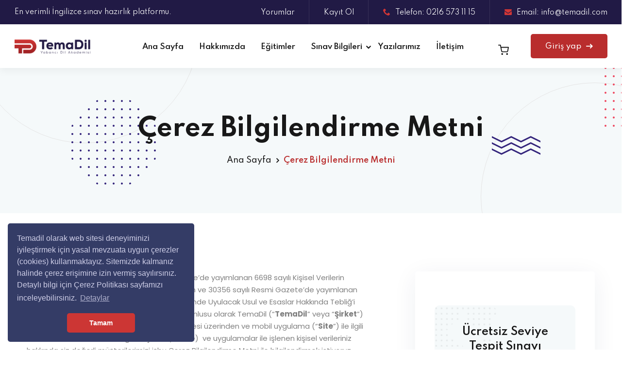

--- FILE ---
content_type: text/html; charset=UTF-8
request_url: https://temadil.com/page/9/mesafeli-satis-sozlesmesi
body_size: 16420
content:
<!DOCTYPE html>
<html>

<head>
    <meta charset="UTF-8">

    <meta property="og:image" content="https://temadil.com/images/default.jpg" />
<meta name="description" content="İngilizce Eğitimlerinde Bizi Seçmeniz İçin Çok Neden Var. İşte Bazıları. AKADEMİK KADRO Sadece mesleği İngilizce öğretmenliği olan eğitmenler ile çalışıyoruz.">

    <meta http-equiv="X-UA-Compatible" content="IE=edge,chrome=1">
    <meta name="viewport" content="width=device-width, initial-scale=1, maximum-scale=1">
    <meta name="google-site-verification" content="nY0AGr9C2N3ZwKEbEDnoBnqNpiNHVXMknNr8q1FmFzw" />
    <meta name="facebook-domain-verification" con559877575440269tent="cp89y8j5m6cb3a9a1lts3sy09pbmuh" />
    <title>Çerez Bilgilendirme Metni
</title>

    <link rel="shortcut icon" href="https://temadil.com/new_main/images/favicon.png">


    <link rel="stylesheet" href="https://temadil.com/new_main/css/vendor/bootstrap.min.css">
    <link rel="stylesheet" href="https://temadil.com/new_main/css/vendor/icomoon.css">
    <link rel="stylesheet" href="https://temadil.com/new_main/css/vendor/remixicon.css">
    <link rel="stylesheet" href="https://temadil.com/new_main/css/vendor/magnifypopup.min.css">
    <link rel="stylesheet" href="https://temadil.com/new_main/css/vendor/odometer.min.css">
    <link rel="stylesheet" href="https://temadil.com/new_main/css/vendor/lightbox.min.css">
    <link rel="stylesheet" href="https://temadil.com/new_main/css/vendor/animation.min.css">
    <link rel="stylesheet" href="https://temadil.com/new_main/css/vendor/jqueru-ui-min.css">
    <link rel="stylesheet" href="https://temadil.com/new_main/css/vendor/swiper-bundle.min.css">
    <link rel="stylesheet" href="https://temadil.com/new_main/css/vendor/tipped.min.css">
    <link rel="stylesheet" href="https://temadil.com/new_main/css/app.css">
    <link rel="stylesheet" href="https://temadil.com/main/css/ckeditor.css">

    <link rel="stylesheet" type="text/css" href="https://cdn.jsdelivr.net/npm/cookieconsent@3/build/cookieconsent.min.css" />

    <script src="https://code.jquery.com/jquery-3.2.1.slim.min.js" integrity="sha384-KJ3o2DKtIkvYIK3UENzmM7KCkRr/rE9/Qpg6aAZGJwFDMVNA/GpGFF93hXpG5KkN" crossorigin="anonymous"></script>
    <script src="https://cdn.jsdelivr.net/npm/popper.js@1.12.9/dist/umd/popper.min.js" integrity="sha384-ApNbgh9B+Y1QKtv3Rn7W3mgPxhU9K/ScQsAP7hUibX39j7fakFPskvXusvfa0b4Q" crossorigin="anonymous"></script>
    <script src="https://cdn.jsdelivr.net/npm/bootstrap@4.0.0/dist/js/bootstrap.min.js" integrity="sha384-JZR6Spejh4U02d8jOt6vLEHfe/JQGiRRSQQxSfFWpi1MquVdAyjUar5+76PVCmYl" crossorigin="anonymous"></script>



    <!-- Twitter conversion tracking base code -->
<script>
!function(e,t,n,s,u,a){e.twq||(s=e.twq=function(){s.exe?s.exe.apply(s,arguments):s.queue.push(arguments);
},s.version='1.1',s.queue=[],u=t.createElement(n),u.async=!0,u.src='https://static.ads-twitter.com/uwt.js',
a=t.getElementsByTagName(n)[0],a.parentNode.insertBefore(u,a))}(window,document,'script');
twq('config','oohix');
</script>
<!-- End Twitter conversion tracking base code -->
    <!-- Meta Pixel Code -->
    <script>
        ! function(f, b, e, v, n, t, s) {
            if (f.fbq) return;
            n = f.fbq = function() {
                n.callMethod ?
                    n.callMethod.apply(n, arguments) : n.queue.push(arguments)
            };
            if (!f._fbq) f._fbq = n;
            n.push = n;
            n.loaded = !0;
            n.version = '2.0';
            n.queue = [];
            t = b.createElement(e);
            t.async = !0;
            t.src = v;
            s = b.getElementsByTagName(e)[0];
            s.parentNode.insertBefore(t, s)
        }(window, document, 'script',
            'https://connect.facebook.net/en_US/fbevents.js');
        fbq('init', '762501735485414');
        fbq('track', 'PageView');
    </script>

    <noscript><img height="1" width="1" style="display:none" src="https://www.facebook.com/tr?id=762501735485414&ev=PageView&noscript=1" /></noscript>



    <!-- Google tag (gtag.js) -->
    <script async src="https://www.googletagmanager.com/gtag/js?id=AW-938220801"></script>
    <script>
        window.dataLayer = window.dataLayer || [];

        function gtag() {
            dataLayer.push(arguments);
        }
        gtag('js', new Date());
        gtag('config', 'AW-938220801');
    </script>

    <!-- Google tag (gtag.js) -->
    <script async src="https://www.googletagmanager.com/gtag/js?id=G-2PWET7ET0D"></script>
    <script>
        window.dataLayer = window.dataLayer || [];

        function gtag() {
            dataLayer.push(arguments);
        }
        gtag('js', new Date());

        gtag('config', 'G-2PWET7ET0D');
    </script>




    <script src="https://www.google.com/recaptcha/api.js" async defer></script>

    <style>
        .g-recaptcha {
            position: absolute;
            padding-top: 55px;
        }

        #whatsapp {
            display: none;
            position: fixed;
            bottom: 26px;
            left: 16px;
            z-index: 99;
            font-size: 18px;
            border: none;
            outline: none;
            color: white;
            cursor: pointer;
            width: 70px;
        }

        .input-group .form-control,
        .input-group .form-select {
            position: relative;
            -webkit-box-flex: 1;
            -webkit-flex: 1 1 auto;
            -ms-flex: 1 1 auto;
            flex: 1 1 auto;
            width: 1%;
            min-width: 0;
        }

        .login-btn:hover {
            cursor: pointer;
        }

        .edu-btn:hover,
        .edu-btn:focus,
        .edu-btn:active {
            color: #ffff !important;
        }

        .mainmenu-nav .mainmenu>li>a {
            font-size: 15px;
        }

        @media  only screen and (min-device-width: 768px) and (max-device-width: 1600px) {
            .mainmenu-nav .mainmenu>li>a {
                margin: -10px !important;
            }



        }

        .cart-icon {
            display: none;
        }
        
        .shopping-cart-icon {
            position: relative;
        }
        
        .shopping-cart-link {
            display: inline-flex;
            align-items: center;
            justify-content: center;
            color: var(--color-black);
            transition: all 0.3s ease;
            text-decoration: none;
            position: relative;
            padding: 5px;
        }
        
        .shopping-cart-link svg {
            transition: all 0.3s ease;
            stroke: currentColor;
        }
        
        .shopping-cart-link:hover {
            color: #b92d2d;
        }
        
        .shopping-cart-link:hover svg {
            transform: scale(1.1);
        }
        
        .cart-count-badge {
            position: absolute;
            top: 25px;
            right: 3px;
            background: #b92d2d;
            color: white;
            border-radius: 50%;
            min-width: 18px;
            height: 18px;
            display: flex;
            align-items: center;
            justify-content: center;
            font-size: 10px;
            font-weight: 700;
            border: 2px solid white;
            box-shadow: 0 2px 6px rgba(0,0,0,0.2);
            padding: 0 4px;
            line-height: 1;
            animation: pulse 2s infinite;
        }
        
        @keyframes  pulse {
            0% {
                box-shadow: 0 2px 6px rgba(255,107,53,0.4);
            }
            50% {
                box-shadow: 0 2px 12px rgba(255,107,53,0.6);
            }
            100% {
                box-shadow: 0 2px 6px rgba(255,107,53,0.4);
            }
        }

        @media  only screen and (max-device-width: 771px) {
            .cart-icon {
                display: block !important;
            }
            
            .shopping-cart-icon {
                display: block !important;
            }
        }

        @media  only screen and (max-device-width: 900px) {
            .g-recaptcha {
                position: unset !important;
            }
        }


        .edu-blog .thumbnail a img {
            object-fit: cover !important;
        }

        .icon-tiktok:before {
            content: "&#xF373;";
        }

        .edu-course .content .title a {
            overflow: unset !important;
        }

        .app-store-section {
            margin-top: 20px;
        }

        .app-store-link {
            display: block;
            transition: transform 0.3s ease, opacity 0.3s ease;
            text-decoration: none;
        }

        .app-store-link:hover {
            transform: translateY(-3px);
            opacity: 0.9;
        }

        .app-store-link img {
            filter: drop-shadow(0 2px 4px rgba(0, 0, 0, 0.1));
        }

        .app-store-link:hover img {
            filter: drop-shadow(0 4px 8px rgba(0, 0, 0, 0.2));
        }

        @media  only screen and (max-device-width: 768px) {
            .app-store-section .widget-title {
                font-size: 14px !important;
            }
            
            .app-store-link img {
                max-width: 120px !important;
            }
        }
    </style>

</head>

<body class="sticky-header">




    <div id="main-wrapper" class="main-wrapper">



        <header class="edu-header header-style-1 header-fullwidth">
            <div class="header-top-bar">
                <div class="container-fluid">
                    <div class="header-top">
                        <div class="header-top-left">
                            <div class="header-notify">
                                En verimli İngilizce sınav hazırlık platformu.
                            </div>
                        </div>
                        <div class="header-top-right">
                            <ul class="header-info">
                                <li><a class="login-btn"  href="/kullanici-yorumlari"  id="login-btn"> Yorumlar</a></li>
                                <li><a href="https://temadil.com/main/sinav-kayit-ol">Kayıt Ol</a></li>
                                <li><a href="tel:+011235641231"><i class="icon-phone"></i>Telefon: 0216 573 11 15</a></li>
                                <li><a href="mailto:info@temadil.com" target="_blank"><i class="icon-envelope"></i>Email: info@temadil.com</a></li>
                                <li class="social-icon">
                                    <a href="https://www.facebook.com/temalingua/?_rdc=2&_rdr" target="_blank"><i class="icon-facebook"></i></a>
                                    <a href="https://www.instagram.com/tema_dil" target="_blank"><i class="icon-instagram"></i></a>
                                    <a href="https://www.youtube.com/channel/UCBgAESdB_85gkDrmMdj6cTg" target="_blank"><i class="icon-youtube"></i></a>
                                    <a href="https://ca.linkedin.com/company/temadil" target="_blank"><i class="icon-linkedin2"></i></a>
                                    <a href="https://www.tiktok.com/@temadil.com?_t=8l4vco6A7Gv&_r=1
" target="_blank">
                                        <svg xmlns="http://www.w3.org/2000/svg" style="color: white;width: 22px;" viewBox="0 0 24 24" fill="currentColor">
                                            <path d="M11.0004 2V8.41396C10.5947 8.33909 10.1768 8.3 9.75039 8.3C5.96724 8.3 2.90039 11.3668 2.90039 15.15C2.90039 18.9332 5.96724 22 9.75039 22C13.5335 22 16.6004 18.9332 16.6004 15.15V11.4136C17.6366 11.8539 18.7662 12.1 20.0005 12.1H21.0005V6.5H20.0005C18.0966 6.5 16.6004 4.96259 16.6004 3V2H11.0004ZM13.0004 4H14.688C15.0818 6.22009 16.7673 7.99607 19.0005 8.4091V10.0282C17.9624 9.87602 17.0253 9.48645 16.1567 8.905L14.6004 7.86327V15.15C14.6004 17.8286 12.429 20 9.75039 20C7.07181 20 4.90039 17.8286 4.90039 15.15C4.90039 12.4714 7.07181 10.3 9.75039 10.3C9.83431 10.3 9.91769 10.3021 10.0005 10.3063V11.9095C9.91795 11.9032 9.83454 11.9 9.75039 11.9C7.95547 11.9 6.50039 13.3551 6.50039 15.15C6.50039 16.9449 7.95547 18.4 9.75039 18.4C11.5453 18.4 13.0004 16.9449 13.0004 15.15C13.0004 11.4334 12.9992 7.71665 13.0004 4ZM8.50039 15.15C8.50039 14.4596 9.06003 13.9 9.75039 13.9C10.4407 13.9 11.0004 14.4596 11.0004 15.15C11.0004 15.8404 10.4407 16.4 9.75039 16.4C9.06003 16.4 8.50039 15.8404 8.50039 15.15Z"></path>
                                        </svg>
                                    </a>
                                </li>
                            </ul>
                        </div>
                    </div>
                </div>
            </div>
            <div id="edu-sticky-placeholder"></div>
            <div class="header-mainmenu">
                <div class="container-fluid">
                    <div class="header-navbar">
                        <div class="header-brand">
                            <div class="logo">
                                <a href="https://temadil.com/ana-sayfa">
                                    <img class="logo-light" src=" https://temadil.com/new_main/images/logo/logo-dark.png" alt="Corporate Logo">
                                    <img class="logo-dark" src="https://temadil.com/new_main/images/logo/logo-white.png" alt="Corporate Logo">
                                </a>
                            </div>
                            <div class="header-category">
                                <nav class="mainmenu-nav">
                                    <ul class="mainmenu">
                                        <li class="has-droupdown">
                                            <a href="#"><i class="icon-1"></i>Kategoriler</a>
                                            <ul class="submenu">

                                                                                                <li>
                                                    <a href="https://temadil.com/main/derslerimiz?category_id=34">
                                                        Academic Writing</a>
                                                </li>
                                                                                                <li>
                                                    <a href="https://temadil.com/main/derslerimiz?category_id=23">
                                                        Akademik Kelime</a>
                                                </li>
                                                                                                <li>
                                                    <a href="https://temadil.com/main/derslerimiz?category_id=31">
                                                        Business English Exams</a>
                                                </li>
                                                                                                <li>
                                                    <a href="https://temadil.com/main/derslerimiz?category_id=38">
                                                        Coaching</a>
                                                </li>
                                                                                                <li>
                                                    <a href="https://temadil.com/main/derslerimiz?category_id=22">
                                                        Genel İngilizce</a>
                                                </li>
                                                                                                <li>
                                                    <a href="https://temadil.com/main/derslerimiz?category_id=20">
                                                        IELTS</a>
                                                </li>
                                                                                                <li>
                                                    <a href="https://temadil.com/main/derslerimiz?category_id=24">
                                                        OET</a>
                                                </li>
                                                                                                <li>
                                                    <a href="https://temadil.com/main/derslerimiz?category_id=21">
                                                        PTE</a>
                                                </li>
                                                                                                <li>
                                                    <a href="https://temadil.com/main/derslerimiz?category_id=25">
                                                        Proficiency</a>
                                                </li>
                                                                                                <li>
                                                    <a href="https://temadil.com/main/derslerimiz?category_id=19">
                                                        TOEFL</a>
                                                </li>
                                                                                                <li>
                                                    <a href="https://temadil.com/main/derslerimiz?category_id=17">
                                                        YDS</a>
                                                </li>
                                                                                                <li>
                                                    <a href="https://temadil.com/main/derslerimiz?category_id=18">
                                                        YÖKDİL</a>
                                                </li>
                                                                                            </ul>
                                        </li>
                                    </ul>
                                </nav>
                            </div>
                        </div>
                        <div class="header-mainnav">
                            <nav class="mainmenu-nav">
                                <ul class="mainmenu">
                                    <li><a class="" href="https://temadil.com/ana-sayfa">Ana Sayfa</a></li>
                                    <li><a class="" href="https://temadil.com/hakkimizda">Hakkımızda</a></li>
                                    <li><a class="" href="https://temadil.com/main/derslerimiz">Eğitimler</a></li>
                                                                        <li class="has-droupdown  breakpoint-off dropdown"><a>Sınav Bilgileri </a>
                                        <ul class="submenu">
                                                                                        <li><a href="https://temadil.com/page/10/yds"> YDS</a></li>
                                                                                        <li><a href="https://temadil.com/page/11/yokdil"> YÖKDİL</a></li>
                                                                                        <li><a href="https://temadil.com/page/12/e-tep"> E-TEP</a></li>
                                                                                        <li><a href="https://temadil.com/page/13/ielts"> IELTS</a></li>
                                                                                        <li><a href="https://temadil.com/page/14/toefl-ibt"> TOEFL IBT</a></li>
                                                                                        <li><a href="https://temadil.com/page/15/pte-academic"> PTE Academic</a></li>
                                                                                        <li><a href="https://temadil.com/page/16/hazirlik-atlama-kursu"> Hazırlık Atlama Kursu</a></li>
                                                                                        <li><a href="https://temadil.com/page/17/oet"> OET</a></li>
                                                                                        <li><a href="https://temadil.com/page/18/sat"> SAT</a></li>
                                                                                        <li><a href="https://temadil.com/page/19/yks-dil-sinavi"> YKS Dil Sınavı</a></li>
                                                                                        <li><a href="https://temadil.com/page/20/ogrenci-yorumlari"> Öğrenci Yorumları</a></li>
                                                                                        <li><a href="https://temadil.com/page/21/kurumsal-egitimler"> Kurumsal Eğitimler</a></li>
                                                                                    </ul>
                                    </li>
                                    
                                    <li><a class="" href="https://temadil.com/yazilarimiz">Yazılarımız</a></li>
                                    <li><a class="" href="https://temadil.com/main/iletisim">İletişim</a></li>

                                </ul>
                            </nav>
                        </div>
                        <div class="header-right">
                            <ul class="header-action">
                
                          
                                <li class="icon shopping-cart-icon" style="position: relative;">
                                    <a href="https://temadil.com/main/sepet" class="shopping-cart-link" title="Sepetim" style="position: relative; display: inline-block;">
                                        <svg xmlns="http://www.w3.org/2000/svg" width="22" height="22" viewBox="0 0 24 24" fill="none" stroke="currentColor" stroke-width="2" stroke-linecap="round" stroke-linejoin="round" style="vertical-align: middle;">
                                            <circle cx="9" cy="21" r="1"></circle>
                                            <circle cx="20" cy="21" r="1"></circle>
                                            <path d="M1 1h4l2.68 13.39a2 2 0 0 0 2 1.61h9.72a2 2 0 0 0 2-1.61L23 6H6"></path>
                                        </svg>
                                                                            </a>
                                </li>
                                <li class="icon cart-icon">
                                    
                                    <a data-toggle="modal" data-target="#exampleModalCenter" class="cart-icon">
                                        <i class="icon-25"></i>
                                        <span class="count">1</span>
                                    </a>
                                    
                                </li>

                                <li class="header-btn">
                                                                        <a class="edu-btn btn-medium login-btn" data-toggle="modal" data-target="#exampleModalCenter" id="login-btn-1">Giriş yap <i class="icon-4"></i></a>
                                    
                                </li>
                                <li class="mobile-menu-bar d-block d-xl-none">
                                    <button class="hamberger-button">
                                        <i class="icon-54"></i>
                                    </button>
                                </li>
                            </ul>
                        </div>
                    </div>
                </div>
            </div>
            <div class="popup-mobile-menu">
                <div class="inner">
                    <div class="header-top">
                        <div class="logo">
                            <a href="https://temadil.com/ana-sayfa">
                                <img class="logo-light" src=" https://temadil.com/new_main/images/logo/logo-dark.png" alt="Corporate Logo">
                                <img class="logo-dark" src="https://temadil.com/new_main/images/logo/logo-white.png" alt="Corporate Logo">
                            </a>
                        </div>
                        <div class="close-menu">
                            <button class="close-button">
                                <i class="icon-73"></i>
                            </button>
                        </div>
                    </div>
                    <ul class="mainmenu">

                        <li class=""><a href="https://temadil.com/ana-sayfa">Ana Sayfa</a></li>
                        <li class=""><a href="https://temadil.com/hakkimizda">Hakkımızda</a></li>
                        <li class=""><a href="https://temadil.com/main/derslerimiz">Eğitimler</a></li>
                                                <li class="has-droupdown   breakpoint-off dropdown"><a>Sınav Bilgileri</a>
                            <ul class="submenu">
                                                                <li><a href="https://temadil.com/page/10/yds"> YDS</a></li>
                                                                <li><a href="https://temadil.com/page/11/yokdil"> YÖKDİL</a></li>
                                                                <li><a href="https://temadil.com/page/12/e-tep"> E-TEP</a></li>
                                                                <li><a href="https://temadil.com/page/13/ielts"> IELTS</a></li>
                                                                <li><a href="https://temadil.com/page/14/toefl-ibt"> TOEFL IBT</a></li>
                                                                <li><a href="https://temadil.com/page/15/pte-academic"> PTE Academic</a></li>
                                                                <li><a href="https://temadil.com/page/16/hazirlik-atlama-kursu"> Hazırlık Atlama Kursu</a></li>
                                                                <li><a href="https://temadil.com/page/17/oet"> OET</a></li>
                                                                <li><a href="https://temadil.com/page/18/sat"> SAT</a></li>
                                                                <li><a href="https://temadil.com/page/19/yks-dil-sinavi"> YKS Dil Sınavı</a></li>
                                                                <li><a href="https://temadil.com/page/20/ogrenci-yorumlari"> Öğrenci Yorumları</a></li>
                                                                <li><a href="https://temadil.com/page/21/kurumsal-egitimler"> Kurumsal Eğitimler</a></li>
                                                            </ul>
                        </li>
                        
                        <li class=""><a href="https://temadil.com/yazilarimiz">Yazılarımız</a></li>
                        <li class=""><a href="https://temadil.com/main/iletisim">İletişim</a></li>
                        <li class="">
                            <br>
                         
                        <div class="banner-btn sal-animate"
                         data-sal-delay="400" data-sal="slide-up" data-sal-duration="1000">
                        <a href="https://temadil.com/main/sinav-kayit-ol" class="edu-btn">Seviye Tespit Sınavları<i class="icon-4"></i></a>
                    </div>
                    </li>

                    </ul>

                    <div  style="max-width:80%; margin: 0 auto; text-align: center;">
  
        
      <a href="https://apps.apple.com/us/app/temadil/id6747993777">
        <img class="logo-dark" src="https://temadil.com/new_main/app_store.png" 
        
        style="margin-bottom: -20px;"
        alt="App Store">
        </a>

        <a href="https://play.google.com/store/apps/details?id=com.temadil">
        <img class="logo-dark" src="https://temadil.com/new_main/google_play.png"
      
        alt="google play">
        </a>
    
    
</div>

                </div>
            </div>
            <!-- Start Search Popup  -->
            <div class="edu-search-popup">
                <div class="content-wrap">
                    <div class="site-logo">
                        <img class="logo-light" src=" https://temadil.com/new_main/images/logo/logo-dark.png" alt="Corporate Logo">
                        <img class="logo-dark" src="https://temadil.com/new_main/images/logo/logo-white.png" alt="Corporate Logo">

                    </div>
                    <div class="close-button">
                        <button class="close-trigger"><i class="icon-73"></i></button>
                    </div>
                    <div class="inner">
                        <form class="search-form" method="get" action="https://temadil.com/main/derslerimiz">
                            <input type="hidden" name="_token" value="9NozNs6vqt4DV2vLGIB9agHaElQqkEYyFtDoDy4v">                            <input type="text" class="edublink-search-popup-field" name="q" placeholder="ara..">
                            <button class="submit-button"><i class="icon-2"></i></button>
                        </form>

                    </div>
                </div>
            </div>
            <!-- End Search Popup  -->
        </header>


        
<style>
    .ck-content ul li {
        margin-left: 40px !important;
    }

    .ck-content ul li ol li {
        margin-left: 45px !important;
    }

    .ck-content ol li {
        margin-left: 45px !important;
    }

    @media (min-width: 992px) {

        .fixed {
            position: fixed !important;
            top: 13%;
            width: 25%;
        }

        .sticky {
            position: sticky;
            top: 100%;
        }
    }
</style>


<div class="edu-breadcrumb-area">
    <div class="container">
        <div class="breadcrumb-inner">
            <div class="page-title">
                <h1 class="title">Çerez Bilgilendirme Metni</h1>
            </div>
            <ul class="edu-breadcrumb">
                <li class="breadcrumb-item"><a href="https://temadil.com/ana-sayfa">Ana Sayfa</a></li>
                <li class="separator"><i class="icon-angle-right"></i></li>
                <li class="breadcrumb-item active" aria-current="page">Çerez Bilgilendirme Metni</li>
            </ul>
        </div>
    </div>
    <ul class="shape-group">
        <li class="shape-1">
            <span></span>
        </li>
        <li class="shape-2 scene"><img data-depth="2" src="https://temadil.com/new_main/images/about/shape-13.png" alt="shape"></li>
        <li class="shape-3 scene"><img data-depth="-2" src="https://temadil.com/new_main/images/about/shape-15.png" alt="shape"></li>
        <li class="shape-4">
            <span></span>
        </li>
        <li class="shape-5 scene"><img data-depth="2" src="https://temadil.com/new_main/images/about/shape-07.png" alt="shape"></li>
    </ul>
</div>

<section class="privacy-policy-area terms-condition-area">
    <div class="container">
        <div class="row row--30">
            <div class="col-lg-8" id="course-details">
                <div class="privacy-policy terms-condition">
                    <div class="ck-content">
                        <p>7 Nisan 2016 tarihli ve 29677 Sayılı Resmî Gazete’de yayımlanan 6698 sayılı Kişisel Verilerin Korunması Kanunu (“<strong>Kanun</strong>”),10 Mart 2018 tarih ve 30356 sayılı Resmi Gazete’de yayımlanan Aydınlatma Yükümlülüğünün Yerine Getirilmesinde Uyulacak Usul ve Esaslar Hakkında Tebliğ’i (“<strong>Tebliğ</strong>”), ve ilgili mevzuat uyarınca, veri sorumlusu olarak TemaDil (“<strong>TemaDil</strong>” veya “<strong>Şirket</strong>”) tarafından,  <a href="https://www.temadil.com/">https://www.temadil.com</a> web sitesi üzerinden ve mobil uygulama (“<strong>Site</strong>”) ile ilgili hizmetleri sunarken kullandığımız çerez (cookie)  ve uygulamalar ile işlenen kişisel verileriniz hakkında siz değerli müşterilerimizi işbu Çerez Bilgilendirme Metni ile bilgilendirmek istiyoruz.</p><p><strong>Çerezler Vasıtasıyla İşlenen Kişisel Verileriniz</strong></p><p>Site çerez (cookie) kullanan bir sitedir. TemaDil’ın Site’sini kullanarak çerez (cookie) ve benzeri formatların kullanımına izin vermiş olmaktasınız.</p><p>Site’yi mobilden ya da web sitesinden ziyaret ettiğinizde, çerez (cookie) formatında ya da benzeri türden dosyada söz konusu cihazın tespit edilmesine olanak tanıyan bilgiler aşağıda belirtilen amaçlar için cihazınız internet tarayıcısına ya da sabit diskine depolanarak konulabilir.</p><p>Site’de oturum çerezleri ve kalıcı çerezler,<strong> </strong>zorunlu çerezler, işlevsel ve analitik çerezler<strong> </strong>kullanmaktadır. İnternet tarayıcınızın “yardım” dosyasında çerezlerin kaldırılması, reddedilmesi hususunda verilen ve aşağıda belirttiğimiz talimatları izleyerek çerezleri reddedebilir, kaldırabilirsiniz.  Ancak, bu durumda web sitesinin ve mobil uygulamanın tüm işlevlerine erişemeyebilirsiniz veya erişiminiz kısıtlı şekilde sağlanabilir.</p><p>Çerezler (cookie), işbu Çerez Bilgilendirme Metni’nde belirtilen amaçlar dışında kullanılmamaktadır. Çerezler vasıtasıyla elde edilen kişisel verileriniz TemaDil tarafından Kanun ve ilgili mevzuata uygun olarak işlenmekte, saklanmakta ve güvenliği sağlanmakta bu hususta şirketimiz tarafından idari ve teknik önlemler alınmaktadır.</p><p><strong>Çerez Kullanım Amacımız</strong></p><p>TemaDil olarak çerez (cookie) kullanımı ile;</p><ul><li>Kalite kontrolünün yapılması ve hizmet kalitesinin artırılması,</li><li>TemaDil Site’si ile nereden ve hangi cihazlardan bağlanıldığı Site üzerinde hangi içeriği görüntülendiği ve ziyaretin süresi gibi Site’yi nasıl kullanıldığının tespiti de dahil olmak üzere; Site’nin nasıl kullanıldığının belirlenmesi,</li><li>Site üzerinden alışveriş yapanın kimlik bilgilerinin teyit edilmesi,</li><li>İletişim için adres ve diğer gerekli bilgilerin kaydedilmesi,</li><li>Kayıt ve belgelerin düzenlenmesi, talep halinde ve mevzuat gereği kamu görevlilerine bilgi verilebilmesi,</li><li>TemaDil Müşteri’lerine daha iyi bir alışveriş deneyiminin sağlanması, “müşterilerimizin ilgi alanlarını dikkate alarak” Müşteri’lerin ilgilenebileceği TemaDil ürünleri hakkında Müşteri’lere bilgi verebilmesi, güncel kampanyaların aktarılması, Müşteri’lere öneri sunulabilmesi, kampanya, promosyon, indirim, teklif, etkinlikler, çekilişler, yarışmalar ve fırsat faaliyetleri ve  hizmetlerimizle ilgili Müşteri’lerimizin bilgilendirilmesi,</li><li>Çeşitli pazarlama ve reklam faaliyetlerinde kullanabilmek ve bu kapsamda anlaşmalı kuruluşlar aracılığıyla elektronik ortamda ve/veya fiziki ortamda anketler düzenlemesi,</li><li>Müşterileri’lere daha iyi bir alışveriş deneyiminin sağlanması, “müşterilerimizin ilgi alanlarını dikkate alarak” müşterilerimizin ilgilenebileceği ürünlerimiz hakkında müşterilerimize bilgi verilebilmesi, güncel kampanyaların aktarılması, müşterilerimize öneri sunabilmesi, hizmetlerimizle ilgili müşterilerimizin bilgilendirebilmesi,</li><li>Site’nin çalışması için gerekli temel fonksiyonların gerçekleştirilmesi, Site’nin analiz edilmesi ve Site’nin performansının, işlevselliğinin arttırılması ve kullanım kolaylığının sağlanması,</li><li>Kanun ve ilgili mevzuat gereği yasal yükümlülüklerin TemaDil tarafından yerine getirebilmesi ve yürürlükteki mevzuattan doğan haklarının kullanılabilmesi,</li></ul><p>amacındayız.</p><p><strong>Hangi Çerez Türlerini Kullanmaktayız?</strong></p><p>TemaDil’de kullandılan çerez türleri ile TemaDil’ın söz konusu çerezleri kullanım amaçları aşağıdaki gibidir;</p><ul><li>Sitemizi kullanımınız sırasında geçerli olan internet tarayıcınızı kapatıncaya kadar geçerliliklerini koruryan <strong>Oturum Çerezleri</strong>,</li><li>Tarayıcınızda saklanan ve tarafınızca silininceye dek veya son kullanım tarihine kadar geçerliliğini koruyan <strong>Kalıcı Çerezler</strong>,</li><li>Sitemizin düzgün bir şekilde çalışabilmesi, Sitemizin özelliklerinden ve sunulan hizmetlerden yararlanabilmeniz için kullanımı mecburi olan <strong>Zorunlu Çerezler</strong>,</li><li>Sitemizi ziyaretiniz sırasındaki davranış ve tercihlerinizin hatırlanması, Sitemizin etkin bir şekilde kullanılması, Sitemizin isteklerinize cevap verecek şekilde optimize edilmesi gibi amaçlarla kullanılan ve siteyi nasıl kullandığınız hakkında verileri içeren, nitelikleri gereği kişisel verilerinizi içerebilen <strong>İşlevsel ve Analitik Çerezler.</strong></li></ul><p><strong> </strong></p><p><strong>Çerezlerin Saklanması ve Erişilmesi</strong></p><p>Site’yi mobilden ya da web sitesinden ziyaret ettiğinizde, çerez (“cookie”) formatında ya da benzeri türden dosyada söz konusu cihazın tespit edilmesine olanak tanıyan bilgiler cihazınız internet tarayıcısına ya da sabit diskine depolanarak saklanmaktadır.</p><p>Tarayıcınızı çerezleri tüm siteler veya belirli siteler için engelleyecek, çerez oluşturulduğunda uyarı verecek, üçüncü taraf çerezleri engelleyecek veya tüm çerezleri oturum çerezi gibi sayacak şekilde yapılandırabilirsiniz.</p><p>Site’yi kullanabilmek için çerez kullanımı zorunlu değildir, fakat tarayıcınızı tüm çerezleri engelleyecek şekilde ayarlamanız halinde kullanıcı deneyiminizin kalitesi düşebilir. Aynı şekilde tarayıcınızı tüm çerezleri engelleyecek şekilde ayarlamanız Site’ye erişim sağlamanızı ya da Site’nin çeşitli işlevlerinden yararlanmanızı engelleyebilir.</p><p>Aşağıdaki yöntemleri kullanarak çerezlere izin verme ve reddetme imkanını kullanabilirsiniz:</p><p><strong>Google Chrome        :</strong>          Tarayıcınızın adres bölümünde yer alan, “kilit işareti”ni tıklayarak, “Çerezler” sekmesinden çerezlere izin verebilir veya engelleyebilirsiniz.</p><p><strong>Internet Explorer     :</strong>          Tarayıcınızın sağ üst bölümünde yer alan “Araçlar” bölümünden güvenlik sekmesini tıklayarak “izin ver” veya “izin verme” şeklinde çerezleri yönetebilirsiniz.</p><p><strong>Mozilla Firefox         :</strong>          Tarayıcınızın sağ üst köşesinde yer alan “menüyü aç” sekmesini tıklayınız. “Seçenekler” görselini tıklayarak “Gizlilik ve Güvenlik” butonunu kullanarak çerezleri yönetebilirsiniz.</p><p><strong>Opera                         :</strong>          Tarayıcınızın “Tercihler” bölümünde “Gelişmiş”i seçerek “Çerezler” bölümünden çerez yönetimini yapabilirsiniz.</p><p><strong>Safari                         :</strong>          Telefonunuzun “Ayarlar” bölümünden “safari” sekmesini seçip, “Gizlilik ve Güvenlik” Bölümünden tüm çerez yönetiminizi yapabilirsiniz.</p><p><strong>Kişisel Veri Sahibinin 6698 sayılı Kanun’un 11. maddesinde Sayılan Hakları Nelerdir?</strong></p><p>Kişisel veri sahipleri olarak Kanun’un “İlgili kişinin hakları”  başlıklı 11. maddesi uyarınca;</p><ul><li>Kişisel verilerinizin işlenip işlenmediğini öğrenme,</li><li>Kişisel verileriniz işlenmişse buna ilişkin bilgi talep etme,</li><li>Kişisel verilerinizin işlenme amacını ve bunların amacına uygun kullanılıp kullanılmadığını öğrenme,</li><li>Yurt içinde veya yurt dışında kişisel verilerinizin aktarıldığı üçüncü kişileri bilme,</li><li>Kişisel verilerinizin eksik veya yanlış işlenmiş olması hâlinde bunların düzeltilmesini isteme ve bu kapsamda yapılan işlemin kişisel verilerinizin aktarıldığı üçüncü kişilere bildirilmesini isteme,</li><li>Kanun ve sair mevzuat hükümlerine uygun olarak işlenmiş olmasına rağmen, işlenmesini gerektiren sebeplerin ortadan kalkması hâlinde kişisel verilerinizin silinmesini veya yok edilmesini isteme ve bu kapsamda yapılan işlemin kişisel verilerinizin aktarıldığı üçüncü kişilere bildirilmesini isteme,</li><li>İşlenen verilerinizin münhasıran otomatik sistemler vasıtasıyla analiz edilmesi suretiyle aleyhinize olan bir sonucun ortaya çıkmasına itiraz etme,</li><li>Kişisel verilerinizin kanuna aykırı olarak işlenmesi sebebiyle zarara uğramanız hâlinde zararın giderilmesini talep etme,</li></ul><p>haklarınız bulunmaktadır.</p><p>Kişisel veri sahipleri olarak, haklarınıza ilişkin taleplerinizi <strong>Müşteri Aydınlatma Metni’nde</strong> ‘Veri Sorumlusunun Kimliği’ başlığı altında belirtilen web adresimize mail yolu ile ya da  şirket adresine posta yolu ile usulüne uygun, kimlik bilgilerinizi belirtir şekilde iletmeniz halinde, TemaDil söz konusu talebinizin niteliğine göre en kısa sürede ve en geç otuz (30) gün içinde ücretsiz olarak ancak, işlemin ayrıca bir maliyeti gerektirmesi halinde, Kişisel Verileri Koruma Kurulu’nca belirlenen tarifedeki ücret alınarak talebinizi sonuçlandıracaktır.</p><p>İşbu Çerez Bilgilendirme Metni, değişen süreçlerimiz ve Kanun’a uyum sağlamak amacıyla güncellenebilecektir. TemaDil olarak Sitemizde kullandığımız çerezleri kullanmaktan vazgeçebilir, bunların türlerini veya fonksiyonlarını değiştirebilir veya Site’ye yeni çerezler ekleyebiliriz. Gerçekleşebilecek güncellemeler için Site’mizi düzenli aralıklarla ziyaret etmenizi rica ederiz.</p><p><strong>TemaDil</strong></p>
                    </div>
                </div>
            </div>

            <div class="col-lg-4">
                <div class="edu-blog-sidebar" id="fixed">
                    <!-- Start Single Widget  -->
                    <!-- Start Single Widget  -->
                    <div class="edu-blog-widget widget-action">
                        <div class="inner">
                            <h4 class="title">Ücretsiz Seviye Tespit Sınavı <span>TemaDil</span></h4>
                            <span class="shape-line"><i class="icon-19"></i></span>
                            <p> İngilizce seviyenizi öğrenmek için sınavlarımızı çözebilirsiniz.</p>
                            <a href="https://temadil.com/main/sinav-kayit-ol" class="edu-btn btn-medium">Sınavı Çöz <i class="icon-4"></i></a>
                        </div>
                    </div>
                    <!-- End Single Widget  -->
                </div>
            </div>
        </div>
    </div>
</section>
<!-- ====== contact End ====== -->
<script src="//ajax.googleapis.com/ajax/libs/jquery/3.4.1/jquery.min.js"></script>

<script>
    $(function() {
        $('.ck-content a[href]').attr('target', '_blank');
    });

    var update = function() {
        if ($('#course-details').isInViewport() && !$('#footer').isInViewport()) {

            var top = window.pageYOffset || document.documentElement.scrollTop;

            if (top > 300) {
                $('#fixed').addClass('fixed')

            } else {
                $('#fixed').removeClass('fixed')
                $('#fixed').removeClass('absolute');
            }

        } else {
            $('#fixed').removeClass('fixed');
            $('#fixed').addClass('absolute');
        }

        if ($('#video').isInViewport()) {
            $('#fixed').removeClass('fixed');
            $('#fixed').addClass('absolute');
        }

    };


    window.addEventListener('scroll', (event) => {
        update();
    });
</script>










                




        <footer class="edu-footer footer-lighten bg-image footer-style-1" id="footer">
            <div class="footer-top">
                <div class="container">
                    <div class="row g-5">
                        <div class="col-lg-3 col-md-6">
                            <div class="edu-footer-widget">
                                <div class="logo">
                                    <a href="https://temadil.com/ana-sayfa">
                                        <img class="logo-light" src=" https://temadil.com/new_main/images/logo/logo-dark.png" alt="Corporate Logo">
                                        <img class="logo-dark" src="https://temadil.com/new_main/images/logo/logo-white.png" alt="Corporate Logo">
                                    </a>
                                </div>
                                <div class="inner">
                                    <p class="description">

                                    </p>
                                    <div class="widget-information">
                                        <ul class="information-list">
                                            <li><span>Adres:</span>İçerenköy Mahallesi, Topçu İbrahim Sokak, Pak Plaza, No: 5/3, Ataşehir, Istanbul</li>
                                            <li><span>Telefon:</span><a href="tel:02165731115">0216 573 11 15</a></li>
                                            <li><span>Email:</span><a href="mailto:info@temadil.com" target="_blank">info@temadil.com</a></li>
                                        </ul>
                                    </div>
                                </div>
                            </div>
                        </div>
                        <div class="col-lg-3 col-sm-6">
                            <div class="edu-footer-widget explore-widget">
                                <h4 class="widget-title">Eğitimlerimiz</h4>
                                <div class="inner">
                                    <ul class="footer-link link-hover">
                                                                                <li>
                                            <a href="https://temadil.com/main/derslerimiz?category_id=34">
                                                Academic Writing</a>
                                        </li>
                                                                                <li>
                                            <a href="https://temadil.com/main/derslerimiz?category_id=23">
                                                Akademik Kelime</a>
                                        </li>
                                                                                <li>
                                            <a href="https://temadil.com/main/derslerimiz?category_id=31">
                                                Business English Exams</a>
                                        </li>
                                                                                <li>
                                            <a href="https://temadil.com/main/derslerimiz?category_id=38">
                                                Coaching</a>
                                        </li>
                                                                                <li>
                                            <a href="https://temadil.com/main/derslerimiz?category_id=22">
                                                Genel İngilizce</a>
                                        </li>
                                                                                <li>
                                            <a href="https://temadil.com/main/derslerimiz?category_id=20">
                                                IELTS</a>
                                        </li>
                                                                                <li>
                                            <a href="https://temadil.com/main/derslerimiz?category_id=24">
                                                OET</a>
                                        </li>
                                                                                <li>
                                            <a href="https://temadil.com/main/derslerimiz?category_id=21">
                                                PTE</a>
                                        </li>
                                                                                <li>
                                            <a href="https://temadil.com/main/derslerimiz?category_id=25">
                                                Proficiency</a>
                                        </li>
                                                                                <li>
                                            <a href="https://temadil.com/main/derslerimiz?category_id=19">
                                                TOEFL</a>
                                        </li>
                                                                                <li>
                                            <a href="https://temadil.com/main/derslerimiz?category_id=17">
                                                YDS</a>
                                        </li>
                                                                                <li>
                                            <a href="https://temadil.com/main/derslerimiz?category_id=18">
                                                YÖKDİL</a>
                                        </li>
                                                                            </ul>
                                </div>
                            </div>
                        </div>
                        <div class="col-lg-2 col-sm-6">
                            <div class="edu-footer-widget quick-link-widget">
                                <h4 class="widget-title">Yasal Uyarılar</h4>
                                <div class="inner">
                                    <ul class="footer-link link-hover">
                                                                                                                        <li><a href="https://temadil.com/page/5/kvkk-aydinlatma-metni"> KVKK Aydınlatma Metni</a></li>
                                                                                <li><a href="https://temadil.com/page/6/gizlilik-sozlesmesi"> Gizlilik Sözleşmesi</a></li>
                                                                                <li><a href="https://temadil.com/page/7/kullanim,-iptal-ve-iade-kosullari"> Kullanım, İptal ve İade Koşulları</a></li>
                                                                                <li><a href="https://temadil.com/page/8/mesafeli-satis-sozlesmesi"> Mesafeli Satış Sözleşmesi</a></li>
                                                                                <li><a href="https://temadil.com/page/9/cerez-bilgilendirme-metni"> Çerez Bilgilendirme Metni</a></li>
                                                                                <li><a href="https://temadil.com/page/29/banka-hesap-bilgilerimiz"> Banka Hesap Bilgilerimiz</a></li>
                                        
                                                                            </ul>
                                </div>
                            </div>
                        </div>
                        <div class="col-lg-4 col-md-6">
                            <div class="edu-footer-widget">
                                <h4 class="widget-title">Bültene Abone Ol</h4>
                                <div class="inner">
                                    <p class="description">Her hafta ilginç haberlerden derlediğimiz İngilizce bültene abone olarak İngilizcenizi geliştirebilirsiniz</p>

                                    <form method="POST" action="https://temadil.com/subscribe">
                                        <div class="input-group footer-subscription-form">
                                            <input type="hidden" name="_token" value="9NozNs6vqt4DV2vLGIB9agHaElQqkEYyFtDoDy4v">                                            <div class="g-recaptcha" data-callback="enableBtn" data-sitekey="6LcRlUopAAAAAOUlzvf0Q7J2h6ERzJLDeLi2l2g3"></div>
                                            <input type="email" class="form-control" name="email" required="" placeholder="mail adresinizi giriniz">
                                            <button class="edu-btn btn-medium" 
                                             disabled="true"
                                            id="disabled" type="submit">Abone ol <i class="icon-4"></i></button>
                                        </div>

                                        
                                                                            </form>
                                    <ul class="social-share icon-transparent">
                                        <li> <a href="https://www.facebook.com/temalingua/?_rdc=2&_rdr" target="_blank"><i class="icon-facebook"></i></a></li>
                                        <li><a href="https://www.instagram.com/tema_dil" target="_blank"><i class="icon-instagram"></i></a></li>
                                        <li> <a href="https://www.youtube.com/channel/UCBgAESdB_85gkDrmMdj6cTg" target="_blank"><i class="icon-youtube"></i></a></li>
                                        <li> <a href="https://ca.linkedin.com/company/temadil" target="_blank"><i class="icon-linkedin2"></i></a></li>

                                    </ul>
                                    <br>
                                    
                                </div>
                            
                        <div class="app-store-section" style="margin-top: 20px;">
    
                            <div class="row g-3">
                                <div class="col-6">
                                    <a href="https://play.google.com/store/apps/details?id=com.temadil" 
                                       class="app-store-link" 
                                       target="_blank"
                                       style="display: block; transition: transform 0.3s ease;">
                                        <img class="logo-dark" 
                                             src="https://temadil.com/new_main/google_play.png" 
                                             alt="Google Play Store"
                                             style="width: 100%; max-width: 150px; height: auto; transition: opacity 0.3s ease;">
                                    </a>
                                </div>
                                <div class="col-6">
                                    <a href="https://apps.apple.com/us/app/temadil/id6747993777" 
                                       class="app-store-link" 
                                       target="_blank"
                                       style="display: block; transition: transform 0.3s ease;">
                                        <img class="logo-dark" 
                                             src="https://temadil.com/new_main/app_store.png" 
                                             alt="App Store"
                                             style="width: 100%; max-width: 150px; height: auto; transition: opacity 0.3s ease;">
                                    </a>
                                </div>
                            </div>
                        </div>
                            </div>
                        </div>
                    </div>
                </div>
            </div>
            <div class="copyright-area">
                <div class="container">
                    <div class="row">
                        <div class="col-lg-12">
                            <div class="inner text-center">
                                <p>©<a href="https://temadil.com" target="_blank">TemaDil </a> Eğitim Danışmanlık ve Yayımcılık Hizmetleri Ltd. Şti.-Her Hakkı Saklıdır.</p>
                            </div>
                        </div>
                    </div>
                </div>
            </div>
        </footer>



        <!-- botão flutuante whatsapp -->
        <a id="whatsapp" href="https://api.whatsapp.com/send?phone=902168040553" target="_blank" style="max-width: 150px;">
            <span>
                <img src="https://temadil.com/main/images/icons/whatsapp.png" class="whatsapp-icon">
            </span>
        </a>
        <!-- ====== Header Area End ====== -->

    </div>

    <div class="rn-progress-parent">
        <svg class="rn-back-circle svg-inner" width="100%" height="100%" viewBox="-1 -1 102 102">
            <path d="M50,1 a49,49 0 0,1 0,98 a49,49 0 0,1 0,-98" />
        </svg>
    </div>

    <!-- Modal -->
    <div class="modal fade" id="exampleModalCenter" tabindex="-1" role="dialog" aria-labelledby="exampleModalCenterTitle" aria-hidden="true">
        <div class="modal-dialog modal-dialog-centered" role="document">
            <div class="modal-content" style="border-radius: 11px;background-color: white;">
                <div class="modal-header" style="text-align: center;display: block;">
                    <img class="logo-light" src=" https://temadil.com/new_main/images/logo/logo-dark.png" alt="Corporate Logo">
                    <a type="button" class="close" data-dismiss="modal" aria-label="Close" style="float: right;">
                        <i class="icon-73"></i>
                    </a>
                </div>
                <div class="col-lg-12">

                    <div class="login-form-box" style="padding: 20px 20px;">

                        <form action="https://temadil.com/main/login" method="post">

                            <div class="form-group">
                            </div>

                            <input type="hidden" name="_token" value="9NozNs6vqt4DV2vLGIB9agHaElQqkEYyFtDoDy4v">                            <div class="form-group">
                                <input type="email" name="email" required="" placeholder="Email">
                            </div>

                                                        <div class="form-group">
                                <input type="password" required="" name="password" placeholder="Parola">
                            </div>

                            <div class="form-group">

                                <a href="https://temadil.com/main/sifremi-unuttum" class="input1">Şifremi Unuttum</a>
                            </div>
                            <div class="form-group">
                                <button type="submit" class="edu-btn btn-medium">Giriş yap <i class="icon-4"></i></button>

                            </div>
                            <p style="margin-top: 25px;">veya hesap oluştur <a href="https://temadil.com/main/sinav-kayit-ol" class="input1">Kayıt ol</a></p>

                            <div class="form-group">
                                <a href="https://temadil.com/google/redirect" style="color: white !important;" class="edu-btn btn-medium ">
                                    <img src="https://temadil.com/new_main/gmail.svg" style="max-width: 17px;margin-top: -3px;">
                                    Google ile giriş yap
                                </a>
                            </div>

                        </form>
                    </div>

                </div>
            </div>
        </div>
    </div>




    <!-- ====== Footer End ====== -->
    <!-- ====== All Javascript Script ====== -->
    <script src="https://temadil.com/new_main/js/vendor/modernizr.min.js"></script>
    <script src="https://temadil.com/new_main/js/vendor/jquery.min.js"></script>
    <script src="https://temadil.com/new_main/js/vendor/bootstrap.min.js"></script>
    <script src="https://temadil.com/new_main/js/vendor/sal.min.js"></script>
    <script src="https://temadil.com/new_main/js/vendor/jquery.waypoints.js"></script>
    <script src="https://temadil.com/new_main/js/vendor/backtotop.min.js"></script>
    <script src="https://temadil.com/new_main/js/vendor/magnifypopup.min.js"></script>
    <script src="https://temadil.com/new_main/js/vendor/jquery.countdown.min.js"></script>
    <script src="https://temadil.com/new_main/js/vendor/jQuery.rProgressbar.min.js"></script>
    <script src="https://temadil.com/new_main/js/vendor/easypie.js"></script>
    <script src="https://temadil.com/new_main/js/vendor/odometer.min.js"></script>
    <script src="https://temadil.com/new_main/js/vendor/isotop.min.js"></script>
    <script src="https://temadil.com/new_main/js/vendor/imageloaded.min.js"></script>
    <script src="https://temadil.com/new_main/js/vendor/lightbox.min.js"></script>
    <script src="https://temadil.com/new_main/js/vendor/paralax.min.js"></script>
    <script src="https://temadil.com/new_main/js/vendor/paralax-scroll.min.js"></script>
    <script src="https://temadil.com/new_main/js/vendor/jquery-ui.min.js"></script>
    <script src="https://temadil.com/new_main/js/vendor/swiper-bundle.min.js"></script>
    <script src="https://temadil.com/new_main/js/vendor/svg-inject.min.js"></script>
    <script src="https://temadil.com/new_main/js/vendor/vivus.min.js"></script>
    <script src="https://temadil.com/new_main/js/vendor/tipped.min.js"></script>
    <script src="https://temadil.com/new_main/js/vendor/smooth-scroll.min.js"></script>
    <script src="https://temadil.com/new_main/js/vendor/isInViewport.jquery.min.js"></script>
    <script src="https://temadil.com/new_main/js/app.js"></script>

    <!-- Popup Notification System -->
    <style>
        .popup-notification-overlay {
            position: fixed;
            top: 0;
            left: 0;
            width: 100%;
            height: 100%;
            background-color: rgba(0, 0, 0, 0.7);
            z-index: 9999;
            display: none;
            align-items: center;
            justify-content: center;
            animation: fadeIn 0.3s ease-in-out;
        }

        .popup-notification-overlay.show {
            display: flex;
        }

        .popup-notification-container {
            position: relative;
            max-width: 600px;
            width: 100%;
            max-height: 90vh;
            background: #ffffff;
            border-radius: 12px;
            overflow: hidden;
            box-shadow: 0 20px 60px rgba(0, 0, 0, 0.4);
            animation: slideUp 0.4s cubic-bezier(0.34, 1.56, 0.64, 1);
            display: flex;
            flex-direction: column;
        }

        .popup-notification-close {
            position: absolute;
            top: 12px;
            right: 12px;
            background: rgba(255, 255, 255, 0.95);
            color: #333;
            border: none;
            width: 40px;
            height: 40px;
            border-radius: 50%;
            cursor: pointer;
            font-size: 24px;
            font-weight: bold;
            display: flex;
            align-items: center;
            justify-content: center;
            z-index: 100;
            transition: all 0.3s ease;
            box-shadow: 0 2px 8px rgba(0, 0, 0, 0.2);
            line-height: 1;
        }

        .popup-notification-close:hover {
            background: #fff;
            transform: scale(1.1);
            box-shadow: 0 4px 12px rgba(0, 0, 0, 0.3);
        }

        .popup-notification-image-wrapper {
            width: 100%;
            position: relative;
            overflow: hidden;
            background: #f8f9fa;
            aspect-ratio: 9 / 16;
            display: flex;
            align-items: center;
            justify-content: center;
        }

        .popup-notification-image {
            width: 100%;
            height: 100%;
            display: block;
            cursor: pointer;
            transition: all 0.3s ease;
            object-fit: cover;
            opacity: 0;
        }

        @media (min-width: 769px) {
            .popup-notification-image-wrapper {
                aspect-ratio: 1 / 1;
            }
        }

        .popup-notification-image.loading {
            opacity: 0.3;
        }

        .popup-notification-image:not(.loading) {
            opacity: 1;
            animation: fadeInImage 0.5s ease-in-out;
        }

        .popup-notification-image:hover {
            transform: scale(1.01);
        }

        @keyframes  fadeInImage {
            from { opacity: 0.3; }
            to { opacity: 1; }
        }

        .popup-notification-content {
            padding: 25px;
            background: #fff;
        }

        .popup-notification-title {
            font-size: 22px;
            font-weight: 700;
            margin-bottom: 12px;
            color: #1a1a1a;
            line-height: 1.3;
        }

        .popup-notification-description {
            font-size: 15px;
            color: #666;
            margin-bottom: 0;
            line-height: 1.6;
        }

        .popup-notification-link {
            display: block;
            text-decoration: none;
            color: inherit;
        }

        .popup-notification-link:hover {
            text-decoration: none;
        }

        @keyframes  fadeIn {
            from { opacity: 0; }
            to { opacity: 1; }
        }

        @keyframes  slideUp {
            from {
                transform: translateY(30px) scale(0.95);
                opacity: 0;
            }
            to {
                transform: translateY(0) scale(1);
                opacity: 1;
            }
        }

        @media (max-width: 768px) {
            .popup-notification-container {
                max-width: 95%;
            }
        }
    </style>

    <div id="popup-notification-overlay" class="popup-notification-overlay">
        <div class="popup-notification-container">
            <button class="popup-notification-close" onclick="closePopupNotification()">×</button>
            <div id="popup-notification-content"></div>
        </div>
    </div>

    <script>
        // Wait for jQuery to be ready
        (function($) {
            'use strict';
            
            // Cookie helper functions
            function setCookie(name, value, days) {
                var expires = "";
                if (days) {
                    var date = new Date();
                    date.setTime(date.getTime() + (days * 24 * 60 * 60 * 1000));
                    expires = "; expires=" + date.toUTCString();
                }
                document.cookie = name + "=" + (value || "") + expires + "; path=/";
            }

            function getCookie(name) {
                var nameEQ = name + "=";
                var ca = document.cookie.split(';');
                for(var i = 0; i < ca.length; i++) {
                    var c = ca[i];
                    while (c.charAt(0) == ' ') c = c.substring(1, c.length);
                    if (c.indexOf(nameEQ) == 0) return c.substring(nameEQ.length, c.length);
                }
                return null;
            }

            function shouldShowPopup(popup) {
                var cookieName = 'popup_' + popup.id;
                var cookieValue = getCookie(cookieName);

                if (popup.display_frequency === 'once') {
                    return !cookieValue;
                } else if (popup.display_frequency === 'always') {
                    return true;
                } else if (popup.display_frequency === 'daily') {
                    var today = new Date().toDateString();
                    return cookieValue !== today;
                } else if (popup.display_frequency === 'session') {
                    return !sessionStorage.getItem(cookieName);
                }
                return false;
            }

            function markPopupAsShown(popup) {
                var cookieName = 'popup_' + popup.id;
                
                if (popup.display_frequency === 'once') {
                    setCookie(cookieName, 'shown', 365); // 1 year
                } else if (popup.display_frequency === 'daily') {
                    var today = new Date().toDateString();
                    setCookie(cookieName, today, 1);
                } else if (popup.display_frequency === 'session') {
                    sessionStorage.setItem(cookieName, 'shown');
                }
            }

            function showPopup(popup) {
                var overlay = document.getElementById('popup-notification-overlay');
                var content = document.getElementById('popup-notification-content');
                
                // Determine image based on screen size
                var isMobile = window.innerWidth <= 768;
                var imageUrl = isMobile ? popup.mobile_image : popup.desktop_image;
                
                // Fallback to desktop image if mobile image doesn't exist
                if (!imageUrl && popup.desktop_image) {
                    imageUrl = popup.desktop_image;
                }
                // Fallback to mobile image if desktop image doesn't exist
                if (!imageUrl && popup.mobile_image) {
                    imageUrl = popup.mobile_image;
                }
                
                if (!imageUrl) {
                    console.warn('Popup has no image, skipping:', popup);
                    return; // No image, skip
                }

                var html = '<div class="popup-notification-image-wrapper">';
                
                // If there's a link URL, wrap image in anchor tag
                if (popup.link_url) {
                    html += '<a href="' + popup.link_url + '" target="' + (popup.link_target || '_blank') + '" class="popup-notification-link" onclick="trackPopupClick(' + popup.id + ')">';
                }
                
                html += '<img src="' + imageUrl + '" class="popup-notification-image loading" alt="' + (popup.title || 'Popup') + '" onload="var img = this; setTimeout(function(){ img.classList.remove(\'loading\'); }, 100);" onerror="console.error(\'Failed to load popup image:\', this.src); this.parentElement.style.display=\'none\';">';
                
                if (popup.link_url) {
                    html += '</a>';
                }
                
                html += '</div>';

                // Add content section if title or description exists
                if (popup.title || popup.description) {
                    html += '<div class="popup-notification-content">';
                    if (popup.title) {
                        html += '<div class="popup-notification-title">' + escapeHtml(popup.title) + '</div>';
                    }
                    if (popup.description) {
                        html += '<div class="popup-notification-description">' + escapeHtml(popup.description) + '</div>';
                    }
                    html += '</div>';
                }

                content.innerHTML = html;
                overlay.classList.add('show');
                document.body.style.overflow = 'hidden';

                // Track view
                if (typeof fetch !== 'undefined') {
                    fetch('https://temadil.com/api/popup-notifications/track-view/' + popup.id, {
                        method: 'POST',
                        headers: {
                            'X-CSRF-TOKEN': '9NozNs6vqt4DV2vLGIB9agHaElQqkEYyFtDoDy4v',
                            'Content-Type': 'application/json'
                        }
                    }).catch(function(err) {
                        console.error('Failed to track popup view:', err);
                    });
                }

                // Mark as shown
                markPopupAsShown(popup);
            }

            // Helper function to escape HTML
            function escapeHtml(text) {
                var map = {
                    '&': '&amp;',
                    '<': '&lt;',
                    '>': '&gt;',
                    '"': '&quot;',
                    "'": '&#039;'
                };
                return text ? text.replace(/[&<>"']/g, function(m) { return map[m]; }) : '';
            }

            window.closePopupNotification = function() {
                var overlay = document.getElementById('popup-notification-overlay');
                overlay.classList.remove('show');
                document.body.style.overflow = '';
            }

                window.trackPopupClick = function(popupId) {
                    if (typeof fetch !== 'undefined') {
                        fetch('https://temadil.com/api/popup-notifications/track-click/' + popupId, {
                            method: 'POST',
                            headers: {
                                'X-CSRF-TOKEN': '9NozNs6vqt4DV2vLGIB9agHaElQqkEYyFtDoDy4v',
                                'Content-Type': 'application/json'
                            }
                        }).catch(function() {});
                    }
                }

            // Close on overlay click
            document.getElementById('popup-notification-overlay').addEventListener('click', function(e) {
                if (e.target === this) {
                    closePopupNotification();
                }
            });

            // Load and show popups - Wait for DOM to be ready
            function initPopupNotifications() {
                if (typeof fetch === 'undefined') {
                    console.warn('Fetch API not supported');
                    return;
                }

                fetch('https://temadil.com/api/popup-notifications', {
                    method: 'GET',
                    headers: {
                        'Accept': 'application/json',
                        'X-Requested-With': 'XMLHttpRequest'
                    }
                })
                    .then(function(response) {
                        if (!response.ok) {
                            throw new Error('Network response was not ok');
                        }
                        return response.json();
                    })
                    .then(function(popups) {
                        console.log('Popups loaded:', popups);
                        if (popups && popups.length > 0) {
                            // Sort by priority
                            popups.sort(function(a, b) {
                                return (b.priority || 0) - (a.priority || 0);
                            });

                            // Find first popup that should be shown
                            for (var i = 0; i < popups.length; i++) {
                                if (shouldShowPopup(popups[i])) {
                                    console.log('Showing popup:', popups[i]);
                                    var delay = popups[i].display_delay || 0;
                                    setTimeout(function(popup) {
                                        return function() {
                                            showPopup(popup);
                                        };
                                    }(popups[i]), delay * 1000);
                                    break; // Show only one popup at a time
                                } else {
                                    console.log('Popup ' + popups[i].id + ' should not be shown (frequency: ' + popups[i].display_frequency + ')');
                                }
                            }
                        } else {
                            console.log('No active popups found');
                        }
                    })
                    .catch(function(error) {
                        console.error('Popup notification error:', error);
                    });
            }

            // Wait for DOM and jQuery to be ready
            if (typeof jQuery !== 'undefined') {
                $(document).ready(function() {
                    // Small delay to ensure all scripts are loaded
                    setTimeout(function() {
                        initPopupNotifications();
                    }, 1000);
                });
            } else {
                // Fallback if jQuery is not available
                if (document.readyState === 'loading') {
                    document.addEventListener('DOMContentLoaded', function() {
                        setTimeout(initPopupNotifications, 1000);
                    });
                } else {
                    setTimeout(initPopupNotifications, 1000);
                }
            }
        })(typeof jQuery !== 'undefined' ? jQuery : null);
    </script>


    <script>
        function isNumberKey(evt) {
            var charCode = (evt.which) ? evt.which : evt.keyCode;
            if (charCode == 46) {
                //Check if the text already contains the . character
                if (txt.value.indexOf('.') === -1) {
                    return true;
                } else {
                    return false;
                }
            } else {
                if (charCode > 31 &&
                    (charCode < 48 || charCode > 57))
                    return false;
            }
            return true;
        }


        document.addEventListener('DOMContentLoaded', () => {
            const config = {
                rootMargin: '0px 0px 55% 0px',
                threshold: 0,
            };

            const imageObserver = new IntersectionObserver((entries, imgObserver) => {
                entries.forEach((entry) => {
                    if (entry.isIntersecting) {
                        const lazyImage = entry.target;
                        if (lazyImage.dataset.classSrc) {
                            lazyImage.classList.add(lazyImage.dataset.classSrc);
                        } else {
                            lazyImage.src = lazyImage.dataset.src;
                        }
                        lazyImage.classList.remove('lazy-img');
                        imgObserver.unobserve(lazyImage);
                    }
                });
            }, config);
            const arr = document.querySelectorAll('[data-src], [data-class-src]');
            arr.forEach((v) => {
                imageObserver.observe(v);
            });
        });
    </script>
                <script>
        //Get the button
        var mybutton = document.getElementById("whatsapp");

        // When the user scrolls down 20px from the top of the document, show the button
        window.onscroll = function() {
            scrollFunction();
        };

        function scrollFunction() {
            if (document.body.scrollTop > 20 || document.documentElement.scrollTop > 20) {
                mybutton.style.display = "block";
            } else {
                mybutton.style.display = "none";
            }
        }
    </script>

    <script src="https://cdn.jsdelivr.net/npm/cookieconsent@3/build/cookieconsent.min.js" data-cfasync="false"></script>
    <script>
        window.cookieconsent.initialise({
            "palette": {
                "popup": {
                    "background": "#343c66",
                    "text": "#cfcfe8"
                },
                "button": {
                    "background": "#cc3634"
                }
            },
            "theme": "classic",
            "position": "bottom-left",
            "content": {
                "message": " Temadil olarak web sitesi deneyiminizi iyileştirmek için yasal mevzuata uygun çerezler (cookies) kullanmaktayız. Sitemizde kalmanız halinde çerez erişimine izin vermiş sayılırsınız. Detaylı bilgi için Çerez Politikası sayfamızı inceleyebilirsiniz. ",
                "dismiss": "Tamam",
                "link": "Detaylar",
                "href": "https://temadil.com/cerez-bilgilendirme-metni"
            }
        });
    </script>



    <script type="text/javascript">
        const collapseButtons = document.querySelectorAll('.collapse-button');
        const collapseButtons2 = document.querySelectorAll('.collapse-button2');

        collapseButtons.forEach(button => {
            button.addEventListener('click', () => {
                const subCourses = button.parentElement.nextElementSibling;
                subCourses.classList.toggle('show');
                button.textContent = subCourses.classList.contains('show') ? '-' : '+';
            });
        });

        collapseButtons2.forEach(button => {
            button.addEventListener('click', () => {
                const subCourses = button.parentElement.nextElementSibling;
                subCourses.classList.toggle('show');
            });
        });

        $.fn.isInViewport = function() {
            var elementTop = $(this).offset().top;
            var elementBottom = elementTop + $(this).outerHeight();

            var viewportTop = $(window).scrollTop();
            var viewportBottom = viewportTop + $(window).height();

            return elementBottom > viewportTop && elementTop < viewportBottom;
        };


        // Stuff only for the demo
        function attachEvent(element, event, callbackFunction) {
            if (element.addEventListener) {
                element.addEventListener(event, callbackFunction, false);
            } else if (element.attachEvent) {
                element.attachEvent('on' + event, callbackFunction);
            }
        };
    </script>

<script>
    function enableBtn(){
        document.getElementById("disabled").disabled = false;
       }
    function enableBtn_1(){
        document.getElementById("disabled_1").disabled = false;
    }
</script>

<!-- Google Tag Manager -->
<script>(function(w,d,s,l,i){w[l]=w[l]||[];w[l].push({'gtm.start':
new Date().getTime(),event:'gtm.js'});var f=d.getElementsByTagName(s)[0],
j=d.createElement(s),dl=l!='dataLayer'?'&l='+l:'';j.async=true;j.src=
'https://www.googletagmanager.com/gtm.js?id='+i+dl;f.parentNode.insertBefore(j,f);
})(window,document,'script','dataLayer','GTM-TXDBDCXH');</script>
<!-- End Google Tag Manager -->
</body>

</html>

--- FILE ---
content_type: text/html; charset=utf-8
request_url: https://www.google.com/recaptcha/api2/anchor?ar=1&k=6LcRlUopAAAAAOUlzvf0Q7J2h6ERzJLDeLi2l2g3&co=aHR0cHM6Ly90ZW1hZGlsLmNvbTo0NDM.&hl=en&v=N67nZn4AqZkNcbeMu4prBgzg&size=normal&anchor-ms=20000&execute-ms=30000&cb=bsxtarozo1ig
body_size: 49538
content:
<!DOCTYPE HTML><html dir="ltr" lang="en"><head><meta http-equiv="Content-Type" content="text/html; charset=UTF-8">
<meta http-equiv="X-UA-Compatible" content="IE=edge">
<title>reCAPTCHA</title>
<style type="text/css">
/* cyrillic-ext */
@font-face {
  font-family: 'Roboto';
  font-style: normal;
  font-weight: 400;
  font-stretch: 100%;
  src: url(//fonts.gstatic.com/s/roboto/v48/KFO7CnqEu92Fr1ME7kSn66aGLdTylUAMa3GUBHMdazTgWw.woff2) format('woff2');
  unicode-range: U+0460-052F, U+1C80-1C8A, U+20B4, U+2DE0-2DFF, U+A640-A69F, U+FE2E-FE2F;
}
/* cyrillic */
@font-face {
  font-family: 'Roboto';
  font-style: normal;
  font-weight: 400;
  font-stretch: 100%;
  src: url(//fonts.gstatic.com/s/roboto/v48/KFO7CnqEu92Fr1ME7kSn66aGLdTylUAMa3iUBHMdazTgWw.woff2) format('woff2');
  unicode-range: U+0301, U+0400-045F, U+0490-0491, U+04B0-04B1, U+2116;
}
/* greek-ext */
@font-face {
  font-family: 'Roboto';
  font-style: normal;
  font-weight: 400;
  font-stretch: 100%;
  src: url(//fonts.gstatic.com/s/roboto/v48/KFO7CnqEu92Fr1ME7kSn66aGLdTylUAMa3CUBHMdazTgWw.woff2) format('woff2');
  unicode-range: U+1F00-1FFF;
}
/* greek */
@font-face {
  font-family: 'Roboto';
  font-style: normal;
  font-weight: 400;
  font-stretch: 100%;
  src: url(//fonts.gstatic.com/s/roboto/v48/KFO7CnqEu92Fr1ME7kSn66aGLdTylUAMa3-UBHMdazTgWw.woff2) format('woff2');
  unicode-range: U+0370-0377, U+037A-037F, U+0384-038A, U+038C, U+038E-03A1, U+03A3-03FF;
}
/* math */
@font-face {
  font-family: 'Roboto';
  font-style: normal;
  font-weight: 400;
  font-stretch: 100%;
  src: url(//fonts.gstatic.com/s/roboto/v48/KFO7CnqEu92Fr1ME7kSn66aGLdTylUAMawCUBHMdazTgWw.woff2) format('woff2');
  unicode-range: U+0302-0303, U+0305, U+0307-0308, U+0310, U+0312, U+0315, U+031A, U+0326-0327, U+032C, U+032F-0330, U+0332-0333, U+0338, U+033A, U+0346, U+034D, U+0391-03A1, U+03A3-03A9, U+03B1-03C9, U+03D1, U+03D5-03D6, U+03F0-03F1, U+03F4-03F5, U+2016-2017, U+2034-2038, U+203C, U+2040, U+2043, U+2047, U+2050, U+2057, U+205F, U+2070-2071, U+2074-208E, U+2090-209C, U+20D0-20DC, U+20E1, U+20E5-20EF, U+2100-2112, U+2114-2115, U+2117-2121, U+2123-214F, U+2190, U+2192, U+2194-21AE, U+21B0-21E5, U+21F1-21F2, U+21F4-2211, U+2213-2214, U+2216-22FF, U+2308-230B, U+2310, U+2319, U+231C-2321, U+2336-237A, U+237C, U+2395, U+239B-23B7, U+23D0, U+23DC-23E1, U+2474-2475, U+25AF, U+25B3, U+25B7, U+25BD, U+25C1, U+25CA, U+25CC, U+25FB, U+266D-266F, U+27C0-27FF, U+2900-2AFF, U+2B0E-2B11, U+2B30-2B4C, U+2BFE, U+3030, U+FF5B, U+FF5D, U+1D400-1D7FF, U+1EE00-1EEFF;
}
/* symbols */
@font-face {
  font-family: 'Roboto';
  font-style: normal;
  font-weight: 400;
  font-stretch: 100%;
  src: url(//fonts.gstatic.com/s/roboto/v48/KFO7CnqEu92Fr1ME7kSn66aGLdTylUAMaxKUBHMdazTgWw.woff2) format('woff2');
  unicode-range: U+0001-000C, U+000E-001F, U+007F-009F, U+20DD-20E0, U+20E2-20E4, U+2150-218F, U+2190, U+2192, U+2194-2199, U+21AF, U+21E6-21F0, U+21F3, U+2218-2219, U+2299, U+22C4-22C6, U+2300-243F, U+2440-244A, U+2460-24FF, U+25A0-27BF, U+2800-28FF, U+2921-2922, U+2981, U+29BF, U+29EB, U+2B00-2BFF, U+4DC0-4DFF, U+FFF9-FFFB, U+10140-1018E, U+10190-1019C, U+101A0, U+101D0-101FD, U+102E0-102FB, U+10E60-10E7E, U+1D2C0-1D2D3, U+1D2E0-1D37F, U+1F000-1F0FF, U+1F100-1F1AD, U+1F1E6-1F1FF, U+1F30D-1F30F, U+1F315, U+1F31C, U+1F31E, U+1F320-1F32C, U+1F336, U+1F378, U+1F37D, U+1F382, U+1F393-1F39F, U+1F3A7-1F3A8, U+1F3AC-1F3AF, U+1F3C2, U+1F3C4-1F3C6, U+1F3CA-1F3CE, U+1F3D4-1F3E0, U+1F3ED, U+1F3F1-1F3F3, U+1F3F5-1F3F7, U+1F408, U+1F415, U+1F41F, U+1F426, U+1F43F, U+1F441-1F442, U+1F444, U+1F446-1F449, U+1F44C-1F44E, U+1F453, U+1F46A, U+1F47D, U+1F4A3, U+1F4B0, U+1F4B3, U+1F4B9, U+1F4BB, U+1F4BF, U+1F4C8-1F4CB, U+1F4D6, U+1F4DA, U+1F4DF, U+1F4E3-1F4E6, U+1F4EA-1F4ED, U+1F4F7, U+1F4F9-1F4FB, U+1F4FD-1F4FE, U+1F503, U+1F507-1F50B, U+1F50D, U+1F512-1F513, U+1F53E-1F54A, U+1F54F-1F5FA, U+1F610, U+1F650-1F67F, U+1F687, U+1F68D, U+1F691, U+1F694, U+1F698, U+1F6AD, U+1F6B2, U+1F6B9-1F6BA, U+1F6BC, U+1F6C6-1F6CF, U+1F6D3-1F6D7, U+1F6E0-1F6EA, U+1F6F0-1F6F3, U+1F6F7-1F6FC, U+1F700-1F7FF, U+1F800-1F80B, U+1F810-1F847, U+1F850-1F859, U+1F860-1F887, U+1F890-1F8AD, U+1F8B0-1F8BB, U+1F8C0-1F8C1, U+1F900-1F90B, U+1F93B, U+1F946, U+1F984, U+1F996, U+1F9E9, U+1FA00-1FA6F, U+1FA70-1FA7C, U+1FA80-1FA89, U+1FA8F-1FAC6, U+1FACE-1FADC, U+1FADF-1FAE9, U+1FAF0-1FAF8, U+1FB00-1FBFF;
}
/* vietnamese */
@font-face {
  font-family: 'Roboto';
  font-style: normal;
  font-weight: 400;
  font-stretch: 100%;
  src: url(//fonts.gstatic.com/s/roboto/v48/KFO7CnqEu92Fr1ME7kSn66aGLdTylUAMa3OUBHMdazTgWw.woff2) format('woff2');
  unicode-range: U+0102-0103, U+0110-0111, U+0128-0129, U+0168-0169, U+01A0-01A1, U+01AF-01B0, U+0300-0301, U+0303-0304, U+0308-0309, U+0323, U+0329, U+1EA0-1EF9, U+20AB;
}
/* latin-ext */
@font-face {
  font-family: 'Roboto';
  font-style: normal;
  font-weight: 400;
  font-stretch: 100%;
  src: url(//fonts.gstatic.com/s/roboto/v48/KFO7CnqEu92Fr1ME7kSn66aGLdTylUAMa3KUBHMdazTgWw.woff2) format('woff2');
  unicode-range: U+0100-02BA, U+02BD-02C5, U+02C7-02CC, U+02CE-02D7, U+02DD-02FF, U+0304, U+0308, U+0329, U+1D00-1DBF, U+1E00-1E9F, U+1EF2-1EFF, U+2020, U+20A0-20AB, U+20AD-20C0, U+2113, U+2C60-2C7F, U+A720-A7FF;
}
/* latin */
@font-face {
  font-family: 'Roboto';
  font-style: normal;
  font-weight: 400;
  font-stretch: 100%;
  src: url(//fonts.gstatic.com/s/roboto/v48/KFO7CnqEu92Fr1ME7kSn66aGLdTylUAMa3yUBHMdazQ.woff2) format('woff2');
  unicode-range: U+0000-00FF, U+0131, U+0152-0153, U+02BB-02BC, U+02C6, U+02DA, U+02DC, U+0304, U+0308, U+0329, U+2000-206F, U+20AC, U+2122, U+2191, U+2193, U+2212, U+2215, U+FEFF, U+FFFD;
}
/* cyrillic-ext */
@font-face {
  font-family: 'Roboto';
  font-style: normal;
  font-weight: 500;
  font-stretch: 100%;
  src: url(//fonts.gstatic.com/s/roboto/v48/KFO7CnqEu92Fr1ME7kSn66aGLdTylUAMa3GUBHMdazTgWw.woff2) format('woff2');
  unicode-range: U+0460-052F, U+1C80-1C8A, U+20B4, U+2DE0-2DFF, U+A640-A69F, U+FE2E-FE2F;
}
/* cyrillic */
@font-face {
  font-family: 'Roboto';
  font-style: normal;
  font-weight: 500;
  font-stretch: 100%;
  src: url(//fonts.gstatic.com/s/roboto/v48/KFO7CnqEu92Fr1ME7kSn66aGLdTylUAMa3iUBHMdazTgWw.woff2) format('woff2');
  unicode-range: U+0301, U+0400-045F, U+0490-0491, U+04B0-04B1, U+2116;
}
/* greek-ext */
@font-face {
  font-family: 'Roboto';
  font-style: normal;
  font-weight: 500;
  font-stretch: 100%;
  src: url(//fonts.gstatic.com/s/roboto/v48/KFO7CnqEu92Fr1ME7kSn66aGLdTylUAMa3CUBHMdazTgWw.woff2) format('woff2');
  unicode-range: U+1F00-1FFF;
}
/* greek */
@font-face {
  font-family: 'Roboto';
  font-style: normal;
  font-weight: 500;
  font-stretch: 100%;
  src: url(//fonts.gstatic.com/s/roboto/v48/KFO7CnqEu92Fr1ME7kSn66aGLdTylUAMa3-UBHMdazTgWw.woff2) format('woff2');
  unicode-range: U+0370-0377, U+037A-037F, U+0384-038A, U+038C, U+038E-03A1, U+03A3-03FF;
}
/* math */
@font-face {
  font-family: 'Roboto';
  font-style: normal;
  font-weight: 500;
  font-stretch: 100%;
  src: url(//fonts.gstatic.com/s/roboto/v48/KFO7CnqEu92Fr1ME7kSn66aGLdTylUAMawCUBHMdazTgWw.woff2) format('woff2');
  unicode-range: U+0302-0303, U+0305, U+0307-0308, U+0310, U+0312, U+0315, U+031A, U+0326-0327, U+032C, U+032F-0330, U+0332-0333, U+0338, U+033A, U+0346, U+034D, U+0391-03A1, U+03A3-03A9, U+03B1-03C9, U+03D1, U+03D5-03D6, U+03F0-03F1, U+03F4-03F5, U+2016-2017, U+2034-2038, U+203C, U+2040, U+2043, U+2047, U+2050, U+2057, U+205F, U+2070-2071, U+2074-208E, U+2090-209C, U+20D0-20DC, U+20E1, U+20E5-20EF, U+2100-2112, U+2114-2115, U+2117-2121, U+2123-214F, U+2190, U+2192, U+2194-21AE, U+21B0-21E5, U+21F1-21F2, U+21F4-2211, U+2213-2214, U+2216-22FF, U+2308-230B, U+2310, U+2319, U+231C-2321, U+2336-237A, U+237C, U+2395, U+239B-23B7, U+23D0, U+23DC-23E1, U+2474-2475, U+25AF, U+25B3, U+25B7, U+25BD, U+25C1, U+25CA, U+25CC, U+25FB, U+266D-266F, U+27C0-27FF, U+2900-2AFF, U+2B0E-2B11, U+2B30-2B4C, U+2BFE, U+3030, U+FF5B, U+FF5D, U+1D400-1D7FF, U+1EE00-1EEFF;
}
/* symbols */
@font-face {
  font-family: 'Roboto';
  font-style: normal;
  font-weight: 500;
  font-stretch: 100%;
  src: url(//fonts.gstatic.com/s/roboto/v48/KFO7CnqEu92Fr1ME7kSn66aGLdTylUAMaxKUBHMdazTgWw.woff2) format('woff2');
  unicode-range: U+0001-000C, U+000E-001F, U+007F-009F, U+20DD-20E0, U+20E2-20E4, U+2150-218F, U+2190, U+2192, U+2194-2199, U+21AF, U+21E6-21F0, U+21F3, U+2218-2219, U+2299, U+22C4-22C6, U+2300-243F, U+2440-244A, U+2460-24FF, U+25A0-27BF, U+2800-28FF, U+2921-2922, U+2981, U+29BF, U+29EB, U+2B00-2BFF, U+4DC0-4DFF, U+FFF9-FFFB, U+10140-1018E, U+10190-1019C, U+101A0, U+101D0-101FD, U+102E0-102FB, U+10E60-10E7E, U+1D2C0-1D2D3, U+1D2E0-1D37F, U+1F000-1F0FF, U+1F100-1F1AD, U+1F1E6-1F1FF, U+1F30D-1F30F, U+1F315, U+1F31C, U+1F31E, U+1F320-1F32C, U+1F336, U+1F378, U+1F37D, U+1F382, U+1F393-1F39F, U+1F3A7-1F3A8, U+1F3AC-1F3AF, U+1F3C2, U+1F3C4-1F3C6, U+1F3CA-1F3CE, U+1F3D4-1F3E0, U+1F3ED, U+1F3F1-1F3F3, U+1F3F5-1F3F7, U+1F408, U+1F415, U+1F41F, U+1F426, U+1F43F, U+1F441-1F442, U+1F444, U+1F446-1F449, U+1F44C-1F44E, U+1F453, U+1F46A, U+1F47D, U+1F4A3, U+1F4B0, U+1F4B3, U+1F4B9, U+1F4BB, U+1F4BF, U+1F4C8-1F4CB, U+1F4D6, U+1F4DA, U+1F4DF, U+1F4E3-1F4E6, U+1F4EA-1F4ED, U+1F4F7, U+1F4F9-1F4FB, U+1F4FD-1F4FE, U+1F503, U+1F507-1F50B, U+1F50D, U+1F512-1F513, U+1F53E-1F54A, U+1F54F-1F5FA, U+1F610, U+1F650-1F67F, U+1F687, U+1F68D, U+1F691, U+1F694, U+1F698, U+1F6AD, U+1F6B2, U+1F6B9-1F6BA, U+1F6BC, U+1F6C6-1F6CF, U+1F6D3-1F6D7, U+1F6E0-1F6EA, U+1F6F0-1F6F3, U+1F6F7-1F6FC, U+1F700-1F7FF, U+1F800-1F80B, U+1F810-1F847, U+1F850-1F859, U+1F860-1F887, U+1F890-1F8AD, U+1F8B0-1F8BB, U+1F8C0-1F8C1, U+1F900-1F90B, U+1F93B, U+1F946, U+1F984, U+1F996, U+1F9E9, U+1FA00-1FA6F, U+1FA70-1FA7C, U+1FA80-1FA89, U+1FA8F-1FAC6, U+1FACE-1FADC, U+1FADF-1FAE9, U+1FAF0-1FAF8, U+1FB00-1FBFF;
}
/* vietnamese */
@font-face {
  font-family: 'Roboto';
  font-style: normal;
  font-weight: 500;
  font-stretch: 100%;
  src: url(//fonts.gstatic.com/s/roboto/v48/KFO7CnqEu92Fr1ME7kSn66aGLdTylUAMa3OUBHMdazTgWw.woff2) format('woff2');
  unicode-range: U+0102-0103, U+0110-0111, U+0128-0129, U+0168-0169, U+01A0-01A1, U+01AF-01B0, U+0300-0301, U+0303-0304, U+0308-0309, U+0323, U+0329, U+1EA0-1EF9, U+20AB;
}
/* latin-ext */
@font-face {
  font-family: 'Roboto';
  font-style: normal;
  font-weight: 500;
  font-stretch: 100%;
  src: url(//fonts.gstatic.com/s/roboto/v48/KFO7CnqEu92Fr1ME7kSn66aGLdTylUAMa3KUBHMdazTgWw.woff2) format('woff2');
  unicode-range: U+0100-02BA, U+02BD-02C5, U+02C7-02CC, U+02CE-02D7, U+02DD-02FF, U+0304, U+0308, U+0329, U+1D00-1DBF, U+1E00-1E9F, U+1EF2-1EFF, U+2020, U+20A0-20AB, U+20AD-20C0, U+2113, U+2C60-2C7F, U+A720-A7FF;
}
/* latin */
@font-face {
  font-family: 'Roboto';
  font-style: normal;
  font-weight: 500;
  font-stretch: 100%;
  src: url(//fonts.gstatic.com/s/roboto/v48/KFO7CnqEu92Fr1ME7kSn66aGLdTylUAMa3yUBHMdazQ.woff2) format('woff2');
  unicode-range: U+0000-00FF, U+0131, U+0152-0153, U+02BB-02BC, U+02C6, U+02DA, U+02DC, U+0304, U+0308, U+0329, U+2000-206F, U+20AC, U+2122, U+2191, U+2193, U+2212, U+2215, U+FEFF, U+FFFD;
}
/* cyrillic-ext */
@font-face {
  font-family: 'Roboto';
  font-style: normal;
  font-weight: 900;
  font-stretch: 100%;
  src: url(//fonts.gstatic.com/s/roboto/v48/KFO7CnqEu92Fr1ME7kSn66aGLdTylUAMa3GUBHMdazTgWw.woff2) format('woff2');
  unicode-range: U+0460-052F, U+1C80-1C8A, U+20B4, U+2DE0-2DFF, U+A640-A69F, U+FE2E-FE2F;
}
/* cyrillic */
@font-face {
  font-family: 'Roboto';
  font-style: normal;
  font-weight: 900;
  font-stretch: 100%;
  src: url(//fonts.gstatic.com/s/roboto/v48/KFO7CnqEu92Fr1ME7kSn66aGLdTylUAMa3iUBHMdazTgWw.woff2) format('woff2');
  unicode-range: U+0301, U+0400-045F, U+0490-0491, U+04B0-04B1, U+2116;
}
/* greek-ext */
@font-face {
  font-family: 'Roboto';
  font-style: normal;
  font-weight: 900;
  font-stretch: 100%;
  src: url(//fonts.gstatic.com/s/roboto/v48/KFO7CnqEu92Fr1ME7kSn66aGLdTylUAMa3CUBHMdazTgWw.woff2) format('woff2');
  unicode-range: U+1F00-1FFF;
}
/* greek */
@font-face {
  font-family: 'Roboto';
  font-style: normal;
  font-weight: 900;
  font-stretch: 100%;
  src: url(//fonts.gstatic.com/s/roboto/v48/KFO7CnqEu92Fr1ME7kSn66aGLdTylUAMa3-UBHMdazTgWw.woff2) format('woff2');
  unicode-range: U+0370-0377, U+037A-037F, U+0384-038A, U+038C, U+038E-03A1, U+03A3-03FF;
}
/* math */
@font-face {
  font-family: 'Roboto';
  font-style: normal;
  font-weight: 900;
  font-stretch: 100%;
  src: url(//fonts.gstatic.com/s/roboto/v48/KFO7CnqEu92Fr1ME7kSn66aGLdTylUAMawCUBHMdazTgWw.woff2) format('woff2');
  unicode-range: U+0302-0303, U+0305, U+0307-0308, U+0310, U+0312, U+0315, U+031A, U+0326-0327, U+032C, U+032F-0330, U+0332-0333, U+0338, U+033A, U+0346, U+034D, U+0391-03A1, U+03A3-03A9, U+03B1-03C9, U+03D1, U+03D5-03D6, U+03F0-03F1, U+03F4-03F5, U+2016-2017, U+2034-2038, U+203C, U+2040, U+2043, U+2047, U+2050, U+2057, U+205F, U+2070-2071, U+2074-208E, U+2090-209C, U+20D0-20DC, U+20E1, U+20E5-20EF, U+2100-2112, U+2114-2115, U+2117-2121, U+2123-214F, U+2190, U+2192, U+2194-21AE, U+21B0-21E5, U+21F1-21F2, U+21F4-2211, U+2213-2214, U+2216-22FF, U+2308-230B, U+2310, U+2319, U+231C-2321, U+2336-237A, U+237C, U+2395, U+239B-23B7, U+23D0, U+23DC-23E1, U+2474-2475, U+25AF, U+25B3, U+25B7, U+25BD, U+25C1, U+25CA, U+25CC, U+25FB, U+266D-266F, U+27C0-27FF, U+2900-2AFF, U+2B0E-2B11, U+2B30-2B4C, U+2BFE, U+3030, U+FF5B, U+FF5D, U+1D400-1D7FF, U+1EE00-1EEFF;
}
/* symbols */
@font-face {
  font-family: 'Roboto';
  font-style: normal;
  font-weight: 900;
  font-stretch: 100%;
  src: url(//fonts.gstatic.com/s/roboto/v48/KFO7CnqEu92Fr1ME7kSn66aGLdTylUAMaxKUBHMdazTgWw.woff2) format('woff2');
  unicode-range: U+0001-000C, U+000E-001F, U+007F-009F, U+20DD-20E0, U+20E2-20E4, U+2150-218F, U+2190, U+2192, U+2194-2199, U+21AF, U+21E6-21F0, U+21F3, U+2218-2219, U+2299, U+22C4-22C6, U+2300-243F, U+2440-244A, U+2460-24FF, U+25A0-27BF, U+2800-28FF, U+2921-2922, U+2981, U+29BF, U+29EB, U+2B00-2BFF, U+4DC0-4DFF, U+FFF9-FFFB, U+10140-1018E, U+10190-1019C, U+101A0, U+101D0-101FD, U+102E0-102FB, U+10E60-10E7E, U+1D2C0-1D2D3, U+1D2E0-1D37F, U+1F000-1F0FF, U+1F100-1F1AD, U+1F1E6-1F1FF, U+1F30D-1F30F, U+1F315, U+1F31C, U+1F31E, U+1F320-1F32C, U+1F336, U+1F378, U+1F37D, U+1F382, U+1F393-1F39F, U+1F3A7-1F3A8, U+1F3AC-1F3AF, U+1F3C2, U+1F3C4-1F3C6, U+1F3CA-1F3CE, U+1F3D4-1F3E0, U+1F3ED, U+1F3F1-1F3F3, U+1F3F5-1F3F7, U+1F408, U+1F415, U+1F41F, U+1F426, U+1F43F, U+1F441-1F442, U+1F444, U+1F446-1F449, U+1F44C-1F44E, U+1F453, U+1F46A, U+1F47D, U+1F4A3, U+1F4B0, U+1F4B3, U+1F4B9, U+1F4BB, U+1F4BF, U+1F4C8-1F4CB, U+1F4D6, U+1F4DA, U+1F4DF, U+1F4E3-1F4E6, U+1F4EA-1F4ED, U+1F4F7, U+1F4F9-1F4FB, U+1F4FD-1F4FE, U+1F503, U+1F507-1F50B, U+1F50D, U+1F512-1F513, U+1F53E-1F54A, U+1F54F-1F5FA, U+1F610, U+1F650-1F67F, U+1F687, U+1F68D, U+1F691, U+1F694, U+1F698, U+1F6AD, U+1F6B2, U+1F6B9-1F6BA, U+1F6BC, U+1F6C6-1F6CF, U+1F6D3-1F6D7, U+1F6E0-1F6EA, U+1F6F0-1F6F3, U+1F6F7-1F6FC, U+1F700-1F7FF, U+1F800-1F80B, U+1F810-1F847, U+1F850-1F859, U+1F860-1F887, U+1F890-1F8AD, U+1F8B0-1F8BB, U+1F8C0-1F8C1, U+1F900-1F90B, U+1F93B, U+1F946, U+1F984, U+1F996, U+1F9E9, U+1FA00-1FA6F, U+1FA70-1FA7C, U+1FA80-1FA89, U+1FA8F-1FAC6, U+1FACE-1FADC, U+1FADF-1FAE9, U+1FAF0-1FAF8, U+1FB00-1FBFF;
}
/* vietnamese */
@font-face {
  font-family: 'Roboto';
  font-style: normal;
  font-weight: 900;
  font-stretch: 100%;
  src: url(//fonts.gstatic.com/s/roboto/v48/KFO7CnqEu92Fr1ME7kSn66aGLdTylUAMa3OUBHMdazTgWw.woff2) format('woff2');
  unicode-range: U+0102-0103, U+0110-0111, U+0128-0129, U+0168-0169, U+01A0-01A1, U+01AF-01B0, U+0300-0301, U+0303-0304, U+0308-0309, U+0323, U+0329, U+1EA0-1EF9, U+20AB;
}
/* latin-ext */
@font-face {
  font-family: 'Roboto';
  font-style: normal;
  font-weight: 900;
  font-stretch: 100%;
  src: url(//fonts.gstatic.com/s/roboto/v48/KFO7CnqEu92Fr1ME7kSn66aGLdTylUAMa3KUBHMdazTgWw.woff2) format('woff2');
  unicode-range: U+0100-02BA, U+02BD-02C5, U+02C7-02CC, U+02CE-02D7, U+02DD-02FF, U+0304, U+0308, U+0329, U+1D00-1DBF, U+1E00-1E9F, U+1EF2-1EFF, U+2020, U+20A0-20AB, U+20AD-20C0, U+2113, U+2C60-2C7F, U+A720-A7FF;
}
/* latin */
@font-face {
  font-family: 'Roboto';
  font-style: normal;
  font-weight: 900;
  font-stretch: 100%;
  src: url(//fonts.gstatic.com/s/roboto/v48/KFO7CnqEu92Fr1ME7kSn66aGLdTylUAMa3yUBHMdazQ.woff2) format('woff2');
  unicode-range: U+0000-00FF, U+0131, U+0152-0153, U+02BB-02BC, U+02C6, U+02DA, U+02DC, U+0304, U+0308, U+0329, U+2000-206F, U+20AC, U+2122, U+2191, U+2193, U+2212, U+2215, U+FEFF, U+FFFD;
}

</style>
<link rel="stylesheet" type="text/css" href="https://www.gstatic.com/recaptcha/releases/N67nZn4AqZkNcbeMu4prBgzg/styles__ltr.css">
<script nonce="jl21g9xwd9XuZjGaPXpW4A" type="text/javascript">window['__recaptcha_api'] = 'https://www.google.com/recaptcha/api2/';</script>
<script type="text/javascript" src="https://www.gstatic.com/recaptcha/releases/N67nZn4AqZkNcbeMu4prBgzg/recaptcha__en.js" nonce="jl21g9xwd9XuZjGaPXpW4A">
      
    </script></head>
<body><div id="rc-anchor-alert" class="rc-anchor-alert"></div>
<input type="hidden" id="recaptcha-token" value="[base64]">
<script type="text/javascript" nonce="jl21g9xwd9XuZjGaPXpW4A">
      recaptcha.anchor.Main.init("[\x22ainput\x22,[\x22bgdata\x22,\x22\x22,\[base64]/[base64]/[base64]/[base64]/[base64]/UltsKytdPUU6KEU8MjA0OD9SW2wrK109RT4+NnwxOTI6KChFJjY0NTEyKT09NTUyOTYmJk0rMTxjLmxlbmd0aCYmKGMuY2hhckNvZGVBdChNKzEpJjY0NTEyKT09NTYzMjA/[base64]/[base64]/[base64]/[base64]/[base64]/[base64]/[base64]\x22,\[base64]\\u003d\\u003d\x22,\x22w5vCqU7Cv8O4w6rCgFVSMDDCv8K6w7hWecK2wrNfwonDgQbDghoxw5QFw7UZwoTDvCZFw7gQO8K2bR9Kdw/DhMOrbxPCusOxwpxXwpV9w7/CkcOgw7Y/Y8OLw68leSnDkcKPw4Itwo0QS8OQwp9hLcK/[base64]/DqQLCqycxw40ZK1LDl8Kvw67DscOZbFXDjhLDqMK2w6jDi3F3VcK5wpNJw5DDoCLDtsKFwps+wq8/[base64]/DihTCsE7Cg8K9PsOCZ0sjDUJ2KMOUw6h7w5Jqe8KNwrPDuGMZGTUww73CixMsUC/Csx0rwrfCjT0UE8K2ScKjwoHDikdxwps8w77CjMK0wozCgxMJwo9aw4V/wpbDhRpCw5ooPT4YwpQyDMOHw6zDgUMdw54sOMOTwqnChsOzwoPCgWZiQEUZCAnCssK9YzfDhB96ccOaH8OawoU4w57DisO5PH98ScK6V8OUS8OSw5kIwr/DtsOMIMK5E8O+w4liUgB0w5UqwoN0dQgbAF/CisKwd0DDssK4wo3CvS3DqMK7woXDkxcJWzwDw5XDvcOVKXkWw5hvLCwbFgbDnjMywpPCosOMHlw3eW0Rw67CqTTCmBLCr8K0w43DsD5aw4Vgw78bMcOjw7fDpmNpwrcSGGlZw7c2IcOjNA/DqToTw68Rw5jCqkpqChNEwpogHsOOEURnMMKZZcKzJmNuw6PDpcK9wphMPGXCtjnCpUbDpFVeHh/CrS7CgMKaGMOewqEYYCgfw7QAJibCsBtjcSwkOBFPFRsawoBjw5Zkw60EGcK2KcOua0vCmw5KPSbCocOowoXDr8O7wq10UMOOBUzCiVPDnEBbwoRIUcO/QDNiw7kGwoPDusONwrxKeXAWw4M4Zm7DjcK+eyEnaG1JUEZTcy55wo90wpbCogIzw5ACw7owwrMOw50Bw500wqw0w4PDoDvCoQdGw77DlF1FNCQEUnEXwoVtAGMTW2HCksOJw6/DrFzDkGzDsQrCl3cICWF/RsOgwofDoAB4esOcw4xxwr7DrsOWw5xewrB+C8OMScK7DzfCocKVwoEvAsKiw6VJwqPCqCnDqMOZDy/[base64]/w5gOw4/[base64]/DrTzDmnPCsGXDj3wsEDHCisKkw4JwKcKFDh9Xw6tKw7IwwrvDlhAKGsOww7LDjMKswqvCuMK4OMKBLsOGHMO8dMKgAcK3w4zCgcOpIMK+bW9nwrvCqcK9BMKHG8O7AhnDlA/[base64]/CqcKKLUDCg8OwC8KEwqUOPcKxQsOzw6M9w6oIDxfDphvDomkLVcKLPF7CjjrDt1cvUTBcw4gvw6pmwr8/w7PDhmvDvsKuw4gmVMK2CUHCoA4PwozDrsOUcnR9V8OQIcOXamDDvMKjBgxEw7MCFMKpQ8KIBnhPOcODw4vDpGRdwp4Pwp/CoX3ClD7CjRMoa1zCtMOkwofChcKtSn7CmMOabwIbDFQdw7nCs8K4a8O+PRrCoMOKMC1/dg8rw4cNX8KgwpDCu8Odwq1ac8OVFlU+wozCryt9dMKdwpHCrHwOdBpEw5/Dl8OYBcOLw7rClRtTI8K0fFDDs2rCsmgUw4kBNcOOcMOdw4vCmTPDr3kXNsO3woZaQsOUw47DgcK/w75MOmUgwq7CoMOkcSZOZAfCiBoHZcOuYcKiDHlrw4jDli/DnMO3UsOFVMKdO8O/d8K+AsOBwoZ6wqROIRjDoyUXGnbDpBPDjDcBwrcIBwBtewtZaRHCtMOOT8ONCcOGw7zDniDCvgbDvcO/[base64]/w5t+IcO9wo0nGCvDssK9esK+VA7Ci8OOwrnDpAPCi8KSw5YQwpY6wrtsw7LCuS5/AsKCbQNaJcKjw6BWJwQJwrfCmRTCkycXwqHCh1XCqA/CvmtQwqEIwozDtzpmJGDCjU/CpcOmwqw9w616QMKHw4LDnCDDpMObwq0Ew4zDo8OOwrPClizDuMOww6csSMOvZ3PCrMOPwppRR0tIw647Y8Oww5HCpl3Dp8Oww5jCjxrCkMKicBbDgV/CvzPCkzZ0esK1YsKybMKkY8KbwpxATcK0aGFBw5lZH8K8wofClkg4N1lTT3gXw4zDhsKTw7Jud8O0HBYXdTx1fMK3f3RfLxpiBBVfwqYbb8OUwrACwonCtsOZwqJbaQJIPcOKw6RAwrzDucOGHsOlZcOZw7zCksKRB1saw4jCn8KzeMK/S8KCw67Cq8OAw7t+FCs/[base64]/[base64]/DtDwJw4ZtEn3Dhx8uHGvCvcK9N8Oaw5rCg3gvw5VcwoEcwrnDrzYEwp3DuMOFw5VXwrvDh8Kcw5o+UMONwqbDuWUaY8OhLcOmByMaw5lBWR3Ch8K9bsK/w40TL8KjVH7DhVbCq8OgwoTCvsKwwqV+A8KjTsK5wqzDusKYw71Mw7bDijzCl8KqwoUsbDsQJC4Ww5TDtsOYR8KdQ8KJOW/CpgDCjsOVw74LwppbP8OcTkh5w7/CrMO2H0hGKgbCscKWS1vDkQoSRsOQKsOeIwUAw5nDicO7wpbCuQQ4eMKjw5bCusOLwrwVwpY7w4lJwpPDtcOsccOkAcOPw7EgwoEpGsKiKmhww5XCtTtCw7nCqDAVw6/DilPChUk5w5jClcOVwpt6EivDgcOowq83N8ObXcO8w44WIMOLMlIGT3PDosKIVsOfJsOUESZxasOLK8KxaVNiEinDl8OXw4N8bsOdWBM4NWlpw4jDt8OtckvDky7CsQXDjjjCsMKJwoczIcO5wp/ClWTCkcOVEC/DrXALWi9MRsKBV8K9XzLDtgtew6kgDjDDqcKbw5LCl8KmAzocw5TDoV0RVnLDuMOnwpLCscOewp3DgMK1w7jCgsKmwrEPVSvClcKZMl0ENMO/w6oQw5PChMOMw7jCvxXDkcKMwrfDoMKYw4wGOcKbISvCjMKMWsKUHsOQw67DsUlQwoMLw4AZXsKeVEzDl8OPwr/Cjl/Di8O7wqjCssOIVCgTw4bCkcK/wpbDsUMfw4RRd8KUw4YQPsKRwq5KwqNXdVV2WHLDtBBXPVpmwqdOwrLDvsKiwqXDoxJDwrdXwrAeNHACwrTDvsOPf8OAWcKzV8KuVW8Dw5ZIwo/CgwTClyfDrmMuBsOEwqtzNcKewrFswpbCm3/DuW0bwq3DusKww5PCl8OHD8OTwq/[base64]/f8OLRsK9w5jDmcKXMX0Ew5rDhhF0GsOVw645bDXDoTspw6VvEUxCwqfCg0Z8wofDusOOTcKJwoTChW7DjVgnw7jDqC9wbRR2M3vDgBBTB8OQfi7ChsO6wqkLaRU3wq0fwoQ/IG7CgcKEfHt2F09bwqHDs8OrHADDtXfDtksRSMOueMKiwp0WwoLDh8Oaw7/Cs8Oew4I6OcKPwrdRFsKYw6nCpWzCgcOSwpnDmCERw6XDmFfDqiLCqcOtVx/[base64]/Cm14bKmrCpGlkb8OBw7pHE8Opc3Upw5vCssKKw6bDpsOmwr3DhXzDj8OCwojClxHDmcOvw6LDm8Kww5ZQEGnDvMK4wqLDrsODCUwKXG/[base64]/CrMK1wpLCviYxwqdoP8KUE8K0NsKBQ8Kbdw3DkMKKw5Y7MAvDjAd+w6vCiSRiw69zZ2Buw40uw5Uaw7PCkMKfR8KLWDYrw687EcK/w57CmMO8bTjCtHtPw6c9w4TCocOkHnTDicOSW3DDlcKFwoLChMOIw7jClsKjXMONKF7DscK+D8Kgw5AjRgXCisOgwr4IQ8KawrbDsTMPdcOAe8KPwrzCqsKTHiHCo8KUKsKlw7DDtVTCnxnDqcOpEw44wpTDt8OROhUVw4VwwrEMOMO/wodAHMKQwr3DhhXCm18WQsOYw4/[base64]/CocOUw7XCvcOrGsOlwoLDgMOqIirCpcKZUcODwpNeEhIYE8OKw5J8e8ORwo3CtybDisKQRznDm3PDvcKaOcK/w7rDusK/w4oEw4M4w601w78qwpvDmFFXw7rDgsOHQWdfw4obwrV/[base64]/Di8K5wooPwqjCjcKiwqPCtSRdw5paworCokPDvQl+NQYbH8O/w5bDt8OCWsKHTsOUF8OYcC4DAyBkXMK1w7pKHz7DjcKxw7vCoV16wrTCtFtSAsKaaxTDp8Kfw4nCpsOCVDhjEcKIcHvCtgU6w4LCkcKtGsORw5DDtg7CuxTDp3bDkgTCrcKmw4XDuMKsw6B8wqHDhWHDqMK5LCJUw6FEwq3DksOuwq/CocOfwpdCwpXCoMO5ChLCvWXCt354H8ORW8OUBjxFMAvCin8Sw5EIwoHDtWInwok/w7VlWhLDtsOww5vDmcORfcODH8OSLH7Dr1DDh2jCocKTCUvCncKFMSoHwofCjlPClsKuw4LDrzLCjHw8wq9aU8OaRX8EwqkuEA/ChMKpw4Fiw5EyfnDDgVthwokcwrvDqXHDvsKwwoVLJxPCsgvDucKiCsK6w592w6VGNsOjw6TCgkrDjjTDlMO7YcOrYXLDozkmFsORNxcvw4jCrcOPYB/DssOOw4ZAR3DDhsKzw7nCm8OSw696J33ClifCiMKXPBcKN8OZGsKkw6bCg8KePl8Hwq0Gw6TChsOgacKSV8KiwrAORQXCt0Q0bcKVw4dWwr7Dt8ODSsKQwp7DgBpJZGLDoMKjw7bCtD3Dh8KjYsO9KMKdYWjDtcOhwqzDusOmwrrDrMKLAA/DgzFDw5wAMcK/HsOGUAHCnAQqY1gswo3Cj28ubAIlXMKMHsKewogEwoFgSsOwJC/Ds3TDpMOZYVTDkgxNQcKYw5zCj2XDpMOlw4pkXgHCpsO/woTCoUYMwqXCqXzDlsOOw6rCmh7ChUrDksKMw7xzIcOoQ8Kvw7xgGnLCl1h1csOIwrhwwqzDqybDvXvDjcOpwpfDvkzCocKFw4PDqsKPUmAXCsKfwpLCkMOqTGjDpXbCvMKyXnrCtcOhdcOXwqPCql/DjsOvw7TCtQImwpg5w5DCpsOdwpjDsEVWJzTDsBzDg8KNKsOaBFAePBIOL8KBwqd5w6bCv2MUwpRTwrgRb0Ikw5xzPi/CgD/ChxJYw6pww5jDusO4cMKHI1kCw6fCicKXFhJlw7sVw6pPJCLDucKKwoYSHsOnw5rDhn5/asODwpTDjRZxwpg9VsOYVknCpErCscO0w5Rmw7fDtsKEwqbCjsK0dnzDrMK7wqwbHMOGw4/[base64]/SX1JUMOPeRrCgcKNURFZw6JcdGUlw5rCj8OHw4rDosOea2hHw7gpwrAhw6LDsQQDwr8GwrHCisOvZMKYw4LCqUfCmsKvNwY2YcKDw6/ChicDexLCh2bDtyARwo7DksKjPE7Cphg2L8OywovDmnTDsMOqwrJowrh2CEEhK2cPw7XCgcKOw61kH2bCvTLDkcO3w4/DliPDr8OWDiHDlcK/BsK+U8KRwojCuw3Cr8Kqw4/CribDisOQw57Cq8KHw7RWw746Z8OxFDTCj8KHwoXComzCuMOkw5jDvyJDE8Ohw6nDilPCqXzCgcK5DEfDgj/CnsOOW1LCoV10dcOIwoTCgSQOfEnCi8Knw6AwfnIuwpjDv0TDjl5fKF44w5PCjVo7QGYeNyDCkE4Bw7rDiXrCpBjDtsKWwr3DhlIcwqJRb8O/w4jDnMK3wo/DkkYFw6xVw6zDj8KcJ0IuwqbDkMOUwqjCtwLCvMObAjJQwq55Cykzw4bDpD8sw6Acw7wAQcKdVXohwrp6cMOaw7kjB8O3wrvDgcOrw5Icw6/[base64]/w5bDssOBw43Cs8KuwqXDlCkpwrvDicO/w7NrC8K+w5dkw6HDr13Ct8KBwpXDrl8/[base64]/[base64]/DlcOYWULCiHJFI0bCvMKxwoItw6TCrDvDmsOswq/[base64]/DtSMjAxPCkMKrwpfDoMOzw5wyPlvDnzHCvgIKYFM4wqNsHsOjw7DDnMKCwp7CgMOmwoPCtcO/G8Kpw6IYBsO/OAs2akXCvcOtw5Ymw4Ikw6svbcOAwrfDkClsw6QiaVdcwrULwptNGsKLQMOcw5/Dj8Olw4hTw4bCrsOpwrPDrMO3bDHDoCHDmQ15Xhd7GGXCkMOKWMK8R8KYKsOAYcOzI8OUIMO2w4zDtgI3RMK5RGMbwrzDnUTDkcOJwpzCrA/CuxUlw5kawoLCoFxawp/CosKJwpLDrWHDvXXDtC3CunkZw7HChXMRNMK1UjPDiMK1P8KEw7XCgwUVXMK5DkDCpmLCshEjwpNhw6LCrj3Dh1PDsl/CuU17EMOHDcKLZcOMeWbDg8OZwopEw77DvcOkwpbCmsOewojCmsOhwqrDk8Ksw54LNUFQEn3CvMKWB2R1wpofw64xwpvCrhDCv8K/OUHCqBDCoUPCjEhJNijDsC5ibz00wrA9wqp4L3DDuMO6w4rCrcOjDBEvw5ViFcOzw4MPwqADVcO/w7nDmTciw50QwqXDoBMww6B1worDv27DoGnCr8Ofw4jCksKIc8OdwrTDi1oIwpwSwqE6wrxjZ8O/w5puB2hYEBrDj2fDrsKEw7fCigPDiMK8GTfDssK4w57ChsOQw63CvsKfwo0swoMOwr4TYjkMwoU2wp0XwofDgDfDqlNAPRNdwrHDuhZfw4PDjsO+w6rDuy8gG8K/w5cpw5PDvMKrVMKAFBDCjRTDomvDsBUnw5IHwpbDriVeTcOCW8KAWMK0w4pVGWBpFj/Dr8Kycz8tw57CrkrCi0TCiMOURMKww7opwocawqkLw5rDljjCoDspbkMaGX3Cgz3Co0LDrTY3OsOLwrlZw5/DumTCkcKZwofDpcKZcmrChcOewp8AwqbDksKrwr0OLsK1TcO6wqXCmcOewqxiw5szDcKZwobCvMO3LMKVw6szOsKzwq98GjDCtATCs8KXS8OabsOowp7DvzIiVsOVf8Oywp9gw7JFw7ROw5tkMcOEfHXCn1F9w6E/HXVcN0TCisOCwpsTbsOhwrHDjsO6w7FxBBBgMsOmw4xGw6JbPTc1QkXCksK7G23DscOvw5oYDmjDj8KowqvCrW3DjB7DksKGQDXDjQ0OL3nDr8O5wrfCkMKvZ8OoDk9pwpgtw6DCk8K1w4nDlAUkUSNPOhV3w6NIwqk/w406Y8KJwoZHwqMmwoHCk8OsHMKaIhBhQQ7DocOyw4smJsKmwooVasOkwpB2AcOUKMOeK8O2B8K6wr/DgD3DosKUW3hVQMOOw4YgwqrCsVJRZMKIwrw3YxHCgmABGh1QYRvDisKgw4zCuX/CmMK3w6gzw6BTwosGI8OPwrEIw587w6fDkzp2H8Kww6g8w5N4w6rCsmQaDFXCncOYbCsmw7LCr8OZwoTCjGnDisKQLWs6P1EPwpcjwprDhArCknVRwpNmU37CqcKoccKsU8Kfwr/DgcK7wqvCsCfDvks5w7jDvMKXwolFScK7NlTCi8O7ShrDlRlRw5J6wqUmGy/CoHA4w4bCv8KrwokZw5QIwoHCrW5BScOJwp4PwqNwwroiUArCqVzDuAUZw7/CisKKw53Cv0cgwrRHEB/DoDvDicKufMOKwpHDugLCpsOmwr08wrgnwrZzDUzChncwbMOzwpEbRWXDvcOlwpNww48zC8KydMK/JRpMwqsRw4JOw64Sw5Zfw403w7TDvsKUNsO3XsOFw5J4SsK+e8K4wrpmw7vCksOpw5/[base64]/Cl1fCgMOPwoTDqQrCisK7w6HCj17DmDXCqsO8w5LCnMKFHsO5ScKOw6hVEsKqwq8ywrbCscKQXsOvwobDrF0swrrDjTlQwptbwrnDlQ8LwozCsMO3w5JBa8OqecO9BTnCsx8ITk4oR8O8YcK9wqsNG0XClBrCnHXDqsOHwrzDvCw9wqvDvF/CgR/[base64]/[base64]/[base64]/SsOQw54TYcKlwrF4BsKFw6JmcDHDksK4YcOCw7JMwrpvD8KhwpfDjcObwrfCu8OgfTVyVFxuw6g8ClXCp0Enw4XCgU8KciHDo8KKGykBMm3DrMOsw5o0w4XDtW/Ds3jCgj/CkcO6XkgpKHcjMTAuQcKpw6FvKww9fsOJQsOvQsOnw7s/bU4BaRddw4TCicOOUA4aIBzCkcOjw4ptwqrDtTRKwrgmBzBkYsKEwppQLcKIOmdrwqHDuMKcw7EhwoEFw70SDcO1w5PCoMOaIMO7e21QwoHDv8O9w47Dm1zDiBnDgMKhTMOWL3AEw4/CnMKIwokyS1p2wrPDhQ3CqcO/[base64]/MD/Cn8K9w6zDtjZIecOJwqXDg03DisOew4wkw5JwF1bCo8Kew6/[base64]/CvMKyw54XcgbCtjpuwqIgwpkdEcKVwrvDvRYEb8Kaw5E3woXCjg3CgcOpSsKzAcO7XmLDlQXDv8KJwrbCkjwWW8Ouw4LCocOYGlvDtMOFwqJew5vDiMO6T8O8w7rDj8OwwojCnMKQw47DqcO0V8OPwq/[base64]/[base64]/EcK0V08DwqLCpsOUw69ywoTCoHTCgMOKw4bDtAjCpknDml5xw6HDrlR0w4DCjDPDmnNtwq7DunXDocO7W0LChcO6wqlsV8KkNHsuD8Kew654w5DDicKow6bChDYYNcOYw5vDh8KLwoBxwr4JdMKSaEfDi2zDksKVwrfCt8K5w4x9wp/Dp33ClH7CjsOkw7BqXj5eLQbCgHDCnF7CnMK7wrrCjsOHOsKwM8OdwpsmXMKOwqhOwpZiw4Fnw6ViNcO6wp3Cij/DnsKXMVgUJcKXwqLDpS9ZwpF/FsKFDMOWIgHCvWcRHnPCvmk9wowZJsKpDcKewrvDlTfCoCnDn8O/[base64]/DiMKgWMKVw7VdJsOhw5A9wpLCo8KOPcKdw7VUw64fecOwKWzDqcOLw5JWw6zDvMOpw7HDu8KpTinCn8KGYg3Dv2HDtFHDlcKGwqgnXsOhRlYbJRN/FE4xw67CpC8GwrLDlWfDq8OkwoYcw47CvVQyNFvDkEA6SnvDhjxow6IAABDCpMOTwrPCljVVw6lWw5/DmcKBw53CpnzCqcOAwpUuwrvDtcOZO8OCCAMWwp1sOcKXJsKOXCodQMKUworDtg7CmxAJw7hTFcOYw7bDv8Ozwr9aTsOTw4fDnFbCu1ovd1kyw6B/MkPCr8Kew5VALhRJYX0hwrtOw7o8C8KyWBNBwr0ew4trXBzDgMO6wpFhw7bDq21XXsOHSXM4RMOMwoTDqMK4fsKuPcOyHMKTw50dTn5Iw5NjGUPCqx7ClcKfw6gSwp0Uwpl5EnLCqMO+byodw4nDgcKmwpt1wrXDssOrwopcKCp7w4MMw4TDs8OjKcOkwodKRcK/w4xKPsOjw6VINzPCmWDCriDCmcOMUsO2w7/Dmi15w4hKw5g+wolnwq1Dw5x9w6UJwqnCozvCjDjCgRXCvFx+wr8jScKswrpVLXxpHDFGw6dtwq05woHCs1BMRsO+csOwe8Ogw6TDl1hOCcOUwovCi8K6w5bCt8K8w4zDnXt4w4BiHDvDisKOwrNaVsKDV282wrM7bcKlw4zCiHw/wp3Cj1/DmMOiwqofPCPDpsKcw7pmehHCicOCLsOFE8Kww7sQw4EFBSvDmcO7EMOmEsOoEkDCsGAyw6XDqMO4GVHDsjvCvAJtw47CsC01JcOmPMO1wrjCsVkvwpvDtEPDrkPDuWPDr0/CoDbDgcKxwpQLXsKdZ3nDri7CvMOiW8OwY3zDuhvChXrDsg3Ch8OgJ35GwrVbw7fDqcKMw4LDkEnCosOTw6rCi8OjWSnCpC3DpcOeGcK6d8KSecKoesKow5XDtMOfw4hKfF/[base64]/[base64]/woF9w5kKw4Qcw6xlwpvDucOnJ8KmcMOpbEp+worChsKzw5fCo8ONwpJXw6/CuMOBbxUrNsKYAMKVAXRew5DDkMO1d8OaQmhLw63DoVfDoHFEKMOzXidgw4PChcOBw63DnxtUwp8dwpXDtXrCnSnClsO1woTCtw8SEcKdwq7CpFPCmxARwrxYwqPDosK/[base64]/wpIOAEXCssOsFMKcd8KJWMKACMO1FsKmw6TCqllUw5Jsfg8HwpNKwpIwH3cAJMKnA8Omw5TDmsKYCnrDozVEJRrClTTDtF/[base64]/Dt8KsK8K+DlIOw6gDw47CmcONFMOFwprDg8KOwqrCnEwkA8KAw4o6Uj1Rwo3CmD/DnADCgcKXVhvCugHCtcKDFTNMXQEHOsKiw51nwp9qPVDDmmwxwpbCuCh3w7PCiB3DqMKQcg4Zw5kkbillw4QxdMKbLMOHw6FuUsOrGSXDrUNeLy/DhsO3EsKWUlk5dirDicOAOxvCu1zCpVvDujsTwrTDjMO/YsOXw5DDmcOpw6rDnlUmw57CijHDogzCsQVbw7QNw6nDrsO/w67DrMOIYsKEwqfDv8ONwoXCvHlWZT/CjcKtcsOawp96clJ3w5NuVBbDrMOVwqvDkMOabAfClXzDmUbCoMOKwpgWZinDlMOkw4h5w6DCl2ItL8Kkw7YlLgfCskFBwq3CpsOkAcKUV8K5w7cZCcOIw4XDrMOSw5BDQMK1w4DDtShoG8KHwpTDkHbCkMKUW1N/[base64]/GsKsw45xEGpFwpTCmkXChcOOQ0rDsG3CtmArw6vDuW5HHsKZw4/CtEnDvk1Aw68cw7DCrFvCnUHDk1DDjcONOMOZw6USa8OEYwvCp8KDw7TCr25XN8KTwozDtWnDjWoEaMOEMErDkMOKVwjCjW/DpMKYCMK/wrN4Hz/[base64]/Ds8Oewrggbi0tw6rDhAsVGSFawrhkWsO6CsOwFVRjasOYfizDonvCjAMKOVMGf8OXw6LDtU5rw6Q/WkgkwqtjSWnCmSbCpMOka1lVSMOPWcOAwp8fwpHCuMKqWjRsw4DDk1J7w54hGMO1KxkQaFUvQ8Kuwp7DkMOAwoXCmsK7w4J6wpt6aDbDpcKDR2DCvRd5wplLcsKvwrbCvMOBw7bCk8Oww5IKwq8bwrPDqMOGMsKuwrrDl1B4aFTCjsOOw6ZZw7sfwqQ0wp/CtgcSYAZlLUFrasO7C8Oad8KCwp3Cl8KjacOcw4t8w5Ukw7gIGljCrSw9DA7CllbDrsORw7DCpy5rfsObwrrCjcKsYsO6wrTDuWROw4XCqF8sw4NhNcKHCl/CrGBRTcO5OcOLH8K+w6xvwpYKasO5w5fCs8OQFnXDhsKXwoTCucK7w7kGwqocTxc3w7vDoHgrHcKXfMKTdsOdw6cPXRrCsWpwEUNBw77DlsK7wrZ0E8KhFgMbEgAhPMOoCQ5vMMOqWsKrMUM3HMOpwoPCuMKvwqbCisKIah7Dk8Klwp/DhR0Tw6tSwrfDiRrDglrDoMOAw7DCi1ApXGp0wrVaJxHDo1XCuWhgeUlqFsOrL8KOwqHCh04zGRDCgsKIw6bDhivDusKXwpzCjhlCwpdUesOKAgZQccO2QcO8w6LDvgTCuUkXH2vCncKzQGZYTgFiw4/DpcOIHsOUw5UZw4EQKGBCf8OCZMKKw6nDmMKlM8KLwpcywpXDu2zDh8Kow5fCtnxOw7g8w4DDssOvCXwjRMOaHsKxLMKCw45pwqg2cybDhys7U8KrwqJvwp/DpyPCvSfDnyHCkcOfwqPCkcO4QTE5YsOOw6vDpcK3w5LCo8OJdGPCklzDgMOxeMOfw4FUwpfCpsOswox2w69VRRMIw5LCkcOXFMOXw4Ncwr/DkHHCjRnCksOmw6/[base64]/ClsK6FwfCpnMKCEDCsMK4S8KEwrF0w6PCv8OzCQxyH8OAHmE1UsOud0PDoWZPw6PCr2dAwrXCuDPCiRQ1wrs9wqvDl8KowrPDilAFccOeAsKMSSUGbz/Do03CusKPw4DCohZow5PDlcK5O8KqH8OzdsKawpzCgGbDqcOkw4BWw4B0wpHCtyXCumMHFMOpw4nDpcKGwpIeQ8O0w7vCvMOmb0jDjSXDuArDp303KWHDtcONwqB/AlrCnAlxAk95w5NSw63CpDR4MMOlw5x9J8KeQCtww6Z5YsK/w5sswokJBlRIQMOywpocJ1jDpMK4V8K2w787WMK/wo0xYTTDl3XDjDvDqATCgHB6wqhyHcOtwpRnwp0JSBjCmsO7FMOPw7vDiV/DgVoiw7DDtWXDpVPCosOYwrHCjmk1cS3CqsOVwrF1w4h0BMKEbFLCuMKuw7fDjFk3XXHDk8OKwq1REm/DssK4wr9XwqvDosOIRScmQcKOwo53w6nDiMKnBMKow5nDocKfw7BnAV1OwrHDjBjCvsK2w7HCucKbEcKNwonCvG0pw7vCl3tDw4XCtSpywrYPw5rChWQ+wp1kwp/DkcOIJiTDj3zDnh/ClgdHw4/DmFfCvQLDs0HDpMKDw6nCn3AtXcO9w47DiilAwoTDvDvCnX7DvsKIIMOYQ1vCgMKQw5vDhEzCqD8Xwp4awojDi8K9IMK5cMOvKsOPwoZWw5FrwqM3w7UowobDtAjDn8O8wrPCtcKBw57Du8Kqw5tTJyjDoERxw7MjD8Oaw68+bcOXPw5awrlOwqx/wqTDhl7DtAvDgEbCo0AyZi1oHsK1e0nCvcOmwoF9NMOMWMO3w4bCjkbCu8OAcMKqw5INw4U7HAklw5xKwqg7AsO2f8OjYElhwobDmcOXwpXCksKTD8Ozw7PCisOnQ8KuM03DpgzDkRfCoHLCqsOiwrrDqsOow6fCjj5iLChvUMKPw6rCpCd/wqdoeyPDlDXCpMO8woDCqDLDul3CkcKqw6HDncKNw7PDjj8oc8OfT8KOMR3DuiPDvEzDpsOGejTCk0VjwqZPwprCgMKzEl9wwrQ/[base64]/eAttwpDDuRbDrsOXNcKbwrXCpMOJwo1rw43ClV7CjcOrw6zCtlrDucKOwoduw4PDhD4Iw6NYJnnDpsK+wonDvjEeUcOqQcKlChR4PWzDisKGwqbCr8K4wqsRwq3Dl8OQUhYUwqzCu0bCmsKYwpIMScKjwq/[base64]/wp/DjwQxw4F/FWHCsFBcw75uBUBNfynDiRlpAQBzw7lBw4VZw5/[base64]/[base64]/[base64]/MsOYwolew481TsOSw5ANwpZnIMOGwq9uwoPDsjXDqgLCucKpw7QgwrvDnz/DrH9YdMKew7VGwpLCtsOpw7DCuUHClcKnw61dRBLCkcOpw6bCgHXDtcOGwrfDmT3CjsKyW8ONd3QUEl7DlwHCgMKacsKYDMKfY39wTiRkw58Qw6LCjsKFMcOrFcKxw6VmAAN6wo9QDT3DklN7d0bCpB3CusK6w5/[base64]/CtsOLagXCtwQLwr9rw6ZGG1nDsMOHw50UXTBUIMO/woNMNMKpwpkoEUshGhHDm0UyRcOAwoNawqbCuFPCt8ObwplHTMKtYGREEFA/wqPDn8OQWsK4w4zDjCRTSG/[base64]/w57Cj8OEw75Lw4YyEcOAd8Kxw41Gw7jCgTVXLUcmJcOmBB11bcOQIC7DsQhHfX0XwqnChcOIw6/CtsKASMOme8KCdV57w4h9wqvCiFE4eMKaeHfDvV7CmMKGKGjClcKqL8OadhhbFMOgJcKVEmfDmiJZwr9uwpcNG8K/wpXCg8Kjw5/[base64]/DmsO1w4PDm1RndErCtz8+wq3Do8OWT23DqMKPYcOuBcOawoXCnhktwojDgkoCKhzDi8O1d31beBBEwpFMw55wKMOWdcKjRSYHBinCqMKIexx3woEVw611EcOOS2QywpLDpXhNw6vCoCJawrHDtMKSaxJ+Z2keFTIVwp/DosK+wrZfwqrDoUvDmMO9G8KaKA7DoMKBYcKYwpfChx7DssO1TMK2bn7CqSHDrMOtKSvDhn/DvcKWXcK8J05yVllTLi3CjsKWw6Upwo5hIi1aw7fCp8K+w4/DssKWw7/Dly9nDcKXIkPDsDZdw43CvcKcQsOfwpfDthXDg8Kpwqp4E8KRwrnDs8KjSXcLd8Kkw5vCp2Ukcltmw7zDiMKSw4EwRD3ClsK9w6rCu8Orwq/[base64]/CnkpMBHlaMsO0RAPCtcOcwprDnAggCcOeZxnDuz/[base64]/PWBQw4bCvMOjI0zCinoNSsOIMsKqUcKecMOPw4wqwoHDtjlPAV/Cg2LDqmLDhzkMVMO/w4cfNcKMJUIpw4zDgsKFIgZQccOze8KYwrbDsnzCkQYLaWVxwpfDhnjDlV3CnnZnKDwKw4nCiknCq8O8w602w5hTQXd4w54nDm9UCcOJw48fw6waw4t9wrjDv8KZw7jDux7DognDoMKUZmNbXHDCusO9wrjDsGzDrTJ0WBDDjcO/X8OWwrF6fsKqwq7DjMK1L8K7IcOlwpsAw7lowqFvwrzCuUXCqFVKT8KOw79rw7ESdXlFwp0BwpDDscO9w7bDjW8/QMKnw4fCtGd8wpTDv8OED8OfU0vCniHDigDCt8KKSVrDisOZXsOkw6gZex00YS/DoMOCRTPDjFY5LGpnJlLCtGDDvcKyGsOAJcKLCVjDjSnDihPDr08Rwq4sGsKUSsOewprCqGUsVl7DsMKmFyt7w6ItwqJ5w7pjcHMAw68sPXjDoRnCoVoMwoDCqsKPwoBMw5LDkcOjeFYEV8K5WMOEwrkoZcOmw4VgJ1QWw4nCmwEURcOwW8KcJMOrwoMQWcOxw4/DungyG0BTXMOqX8Kcw4E2bmvDjFJ5DMK5wr7DiALDmjt8wp7DpAfCkcKRw5XDhQ8rTXlTS8KGwqEUFcOQwqLDqMO6wqTDngR/w5l9bwBYMMOlw67CnzUbbMK4wprCqlB9E2bCoh0XQcOcOcKqUzrDuMOiRcKGwr4gwovDuxfDgyJyHjsZM2LDq8OyIFDDq8KkMcKeK3l1GMKcw7R0W8K2w7Ngw5vCnwTCi8KxM23CgDDDmnTDm8Kiw7Rbb8OUwqHDnMO8E8OVw5HDmcOgwqlbw5/Dl8OVGREaw4TDkWM0TSPCoMOHFsOXKh0KZsKHF8K9WwMjw4YKLA3CkxHDrXLCtsKAFcO+CMKWw45IZk0tw59pFcOiURQ7TxbCqsOuw4oLNnhbwoF4wrzCmB/DjcOkw5vDvU0mM0kvTnkSw4p0w65qw7oeE8O/fsOSbsKTXU0aFRHCrUY2UcOGZwwPwqXCpwVowofDlmrCj3DDhcKwwoTCpcOjFsOiYcKWGFDDgnPCg8Ojw4LDicKWIBzCv8OQSsK+worDjDPDrMKnasKLCmxRcR8nJ8K7wqrCun/CjMO0K8OGw7vCrhvDvcOUwrwdwr8kw6AzIsKPdX7DucK8wqDCqsOjw5VBw5J5JEDDtEMZGcKUw4PCtkrDusOqT8KkZ8Oew59Ww4nDvz/Cj01UEcO1csKaKxJoG8KzeMKmwqoYLcOYdXLDk8K4w6DDn8KNZ0nDsEsQY8KqB37DnsOgw6cbw5ZIAzVWbMKpBsK+w6bCpsOWw4jCk8Oiw7TCinvDscK0w4NcAh/Cv07CpsKgT8OGw7vClXNGw7bCsz0Lwq/DvHPDiAtkfcOFwokcw4x6w4bCpcObw7bCuzReUDnCqMOOPF1QWMKBw7R/MzfClsOdwpzCrwFHw4UMels3w4Maw5rCjcKNwqtQwo7CjMK0w65FwpZhwrFjKxzDmQQ7Y0NTw4B8aU8tX8KGwrXDulNven1iwo7Do8KBKRoaHlw0wq/DkcKaw7PCiMObwrMOw7PDjMOBwpNUKcObw5TDqMODw7XClXJDwpvDh8KcMsK8JMOFw73CpsO9V8OLLzkfAknDthIowrF5worDskPCuS7CtMOawobDoS7Dq8OabwXDsEljwqA5LMOtKkXCuXDCgV1yNMOtISnCqCJOw4/[base64]/[base64]/[base64]/[base64]/Cv8KBw5jDv8KvL8Ojw4/[base64]/aD4LU0gbBETCl2AuFnnCqsOBBlIoQcKeb8Oxw7bCrFfCqcOFw5dAwoXCqDDDucOyHWbCtsKbXsK7JFPDvEvDgGdwwqBZw7RawqLClGXCjsK1WGHDqMOmH1HCvnfDkkYiw63Dghw4w58vw7PCvXIrwpZ9ZMKALMK3wqnDixYTw6TCrMOlfMOFwpFqwqA3woDCowA7M0/CsnPCscKuw67CrlzDsXIAaAw+GcKswqx3wq7DpcKzwpbCoVbCoxJUwpUdJsKzwoTDmMKlw6LCkBo4wr5FN8K2wo/[base64]/DocKEwrYWQWYmwo5cwoc/KMO8G8Obw6fCmj7DlDjChMKdd3kzacKVw7fChsOCwqDCuMKKNGhHGlvClHTCscKXfCwvccKNIMOYwoLDh8OWAMKjw6sLPMKVwqJcJsOww7rDjVhdw5/[base64]/DscKgCmrCksKvwq/CmMOkEnMFccOjw7cfwoDCmWp7bFoRwoBswpAiN3kPbsKmwqh4AkjCj0LCkh0awoPDsMOFw6ENw5TDlw1Sw7fCocKteMOTKEoTaXs1w5nDpBPDn1dnchHDvMK4eMKTw7sqw7xZM8KJwonDkAfDgRp2w5cfRMOLQcK0w7/CjkhMw717eVTDgMKgw6nCh27DscOxw7oJw6wSDn3CoUUaXkPCuGLCvMKaJcOQNsKewpvChcONwrxpLsOowpJVfWjCosK8fC/CjzlmA1vDlcOCw6PCscOTwp9SwrjCssKLw5t4w6RNw4I0w73CjQpyw4szwpcPw547T8KYbMKpQsOhw4wbN8KawqI/[base64]/w57DkGHCv8Orw7MUwq3CowBGesKpC8K+w4HCmsOhflbChDRyw4LCm8KXwosAw5PCkW/DpcKLAnQhC1IZejZhacKkw4jDrwJyTMKiwpYOC8OHTGbCq8KbwovCrsOLw69ABCF5FGg1DDNEXcK9woE8V1rCjcO5BcKpw6wXIwrDnAXCnwDDhsKBw5XDilFuWlc0w7xmNi7DvgRmwowWGcK1wrbDiGjCosObw41hwr7CkMO2dcOxehTCkcKnwo/DlcOFD8OWwqLCvsKww4UKwrAhwqhjwozDisOlwpMKw5TDh8KjwpTDiXhqLsK3c8OyejLCgksfwpbChVQxw7nCtHdmwp5cw4jCmR/DqERLD8OEwrRZacOuX8KZQ8KQwrYUwofCuwzDpcKeIlkcFifDoUvCrGRIwpB7DcOHRGRfYcKiw6rDmGxQw71ww6LCnlxXw5TDqjUNIzbDgcKIwqg3AMO6w77CiMKdw6tRHQjDoHEIQHkDOMKncmpZXnnCo8OgUjB2fQ9Rw5fCqMOJw4PCiMOVfDk4LsKAwrY0wrxDw5/DksKYIjDDkR11GcOlfD/DicKkGBnCpMO5fcK2w4V8wrnDnh/[base64]/CjsKtDkglQMKlOBXDgRvDrsOsEmPCtW9uIMKXwq/CqMOla8OQw6/[base64]/[base64]/[base64]/W2lnw43Dl8KJGEYEwrYPNMK+w6PDmFDDj8K0VlfDlsKxwqXDhMOFw7MGwqzCmMOMW0Qrw6LCtDPCgQbCmHgtZx8AUldg\x22],null,[\x22conf\x22,null,\x226LcRlUopAAAAAOUlzvf0Q7J2h6ERzJLDeLi2l2g3\x22,0,null,null,null,1,[21,125,63,73,95,87,41,43,42,83,102,105,109,121],[7059694,963],0,null,null,null,null,0,null,0,1,700,1,null,0,\[base64]/76lBhmnigkZhAoZnOKMAhnM8xEZ\x22,0,0,null,null,1,null,0,0,null,null,null,0],\x22https://temadil.com:443\x22,null,[1,1,1],null,null,null,0,3600,[\x22https://www.google.com/intl/en/policies/privacy/\x22,\x22https://www.google.com/intl/en/policies/terms/\x22],\x22d5vqvIV7ifqKrCNUTBF7RAtaj4E23q8WBmBYqaGRSa4\\u003d\x22,0,0,null,1,1769953620215,0,0,[173,83,64,200,85],null,[38,97,191,174],\x22RC-8cnn_A5xFxTO3Q\x22,null,null,null,null,null,\x220dAFcWeA6qLzo95kVVx0wzp7Q8IvTAbW3SBQgF2TBTrWV5bhvUngXVur5kOfYpvEih5VtWOsU6Rdil6C7v2P57eDfWCv8TANdRrw\x22,1770036420300]");
    </script></body></html>

--- FILE ---
content_type: text/css
request_url: https://temadil.com/new_main/css/app.css
body_size: 92620
content:
/*---------------------------------------------
Template Name: EduBlink Education HTML5 Template
Template URL: 
Description: 
Author: 
Author URL: 
Version: 1.0.0

===============================================   
STYLESHEET INDEXING
|
|___ Default Styles
|	|___ Variables
|	|___ Shortcode 
|	|___ Reset Styels
|	|___ Typography
|	|___ Forms Styles
|	|___ Common 
|	|___ Animation 
|
|___ Elements Styles
|	|___ Accordion Style
|	|___ Back To Top
|	|___ Breadcrumb
|	|___ Button
|	|___ Countdown
|	|___ Course Widget
|	|___ Pagination Styles 
|	|___ Sal Styels 
|	|___ Section Title
|	|___ Slick Styles 
|	|___ Social Share Style 
|
|___Template Styles
|	|___ About Styles
|	|___ Brand Styles
|	|___ Call To Action Styles
|	|___ Campus Styles
|	|___ Categorie Styles
|	|___ Contact Styles
|	|___ Counterup Styles
|	|___ Course Styles
|	|___ Course Details Style
|	|___ Event Styles
|	|___ FAQ Styles
|	|___ Features Styles
|	|___ Gallery Styles
|	|___ Hero Banner Styles
|	|___ Instagram Styles
|	|___ Pricing Table Styles
|	|___ Privacy Policy Style
|	|___ Product Details Styles
|	|___ Shop Styles
|	|___ Splash Page Styles
|	|___ Team Styles
|	|___ Testimonial Styles
|	|___ Video Styles
|	|___ Why Choose Styles
|	|___ 404 Error
|
|___Blocks Styles
|	|___ Header Styles
|	|___ Footer Styles
|
|___Blog Styles
|
|___Spacing
|
|___ END STYLESHEET INDEXING

--------------------------------------------*/
/*=======================================================================
1. Default Styles
=========================================================================*/
/*-------------------------
    Variables
-------------------------*/
@import url("https://fonts.googleapis.com/css2?family=Poppins:wght@400;500;600;700&family=Spartan:wght@400;500;600;700;800&display=swap");

:root {
    --color-primary: #B92D2D;
    --color-secondary: #d13636;
    --color-textSecondary: #ff5b5c;
    --color-tertiary: #f8b81f;
    --color-dark: #111212;
    --color-heading: #181818;
    --dark-color-heading: #ffffff;
    --color-border: #e5e5e5;
    --dark-color-border: #282f3a;
    --color-body: #808080;
    --gradient-primary: linear-gradient(-90deg,#B92D2D 0%, #211A45 100%);
    --bg-color: #EAF0F2;
    --dark-bg-color: #020b17;
    --cta-color-bg: #F0F4F5;
    --color-bg-body: #ffffff;
    --dark-color-bg-body: #111822;
    --bg-color-2: #1c242f;
    --color-white: #ffffff;
    --color-black: #000000;
    --footer-text: #181818;
    --dark-footer-text: #808080;
    --edu-btn-color: #ffffff;
    --color-title: #bababa;
    --color-lighten01: #f0f4f5;
    --color-lighten02: #edf5f8;
    --color-lighten03: #f5f1eb;
    --color-lighten04: #f7f5f2;
    --color-extra01: #0ecd73;
    --color-extra02: #8e56ff;
    --color-extra03: #f92596;
    --color-extra04: #5866eb;
    --color-extra05: #f8941f;
    --color-extra06: #39c0fa;
    --color-extra07: #da04f8;
    --color-extra08: #4664e4;
    --color-extra09: #525151;
    --color-extra10: #404040;
    --color-extra11: #22272e;
    --color-success: #3EB75E;
    --color-danger: #FF0003;
    --color-warning: #FF8F3C;
    --color-info: #1BA2DB;
    --color-placeholder: #808080;
    --color-facebook: #1877f2;
    --color-twitter: #1da1f2;
    --color-youtube: #cd201f;
    --color-linkedin: #0a66c2;
    --color-pinterest: #E60022;
    --color-instagram: #C231A1;
    --color-vimeo: #00ADEF;
    --color-twitch: #6441A3;
    --color-discord: #7289da;
    --border-width: 2px;
    --radius-small: 4px;
    --radius: 10px;
    --radius-big: 16px;
    --p-light: 300;
    --p-regular: 400;
    --p-medium: 500;
    --p-semi-bold: 600;
    --p-bold: 700;
    --p-extra-bold: 800;
    --shadow-darker: 0px 10px 50px 0px rgba(26,46,85,0.1);
    --shadow-darker2: 0px 20px 50px 0px rgba(26,46,85,0.1);
    --shadow-dark: 0px 10px 30px 0px rgba(20,36,66,0.15);
    --shadow-darkest: 0px 10px 30px 0px rgba(0,0,0,0.05);
    --shadow-darker3: 0px 4px 50px 0px rgba(0, 0, 0, 0.1);
    --shadow-darker4: 0px 20px 70px 0px rgba(15, 107, 92, 0.2);
    --transition: 0.3s;
    --transition-2: 0.5s;
    --transition-transform: transform .65s cubic-bezier(.23,1,.32,1);
    --font-primary: 'Poppins', sans-serif;
    --font-secondary: 'Spartan', sans-serif;
    --font-icomoon: 'icomoon';
    --font-size-b1: 15px;
    --font-size-b2: 13px;
    --line-height-b1: 1.73;
    --line-height-b2: 1.85;
    --h1: 50px;
    --h2: 36px;
    --h3: 28px;
    --h4: 20px;
    --h5: 18px;
    --h6: 16px;
    --h1-lineHeight: 1.2;
    --h2-lineHeight: 1.39;
    --h3-lineHeight: 1.43;
    --h4-lineHeight: 1.4;
    --h5-lineHeight: 1.45;
    --h6-lineHeight: 1.62;
}

/*==============================
 *  Shortcode

 linear-gradient(-90deg, #2e2e2e 0%, #671020 100%)

=================================*/
/*--------------------------------------*/
.container-custom,
.container-custom-1520 {
    width: 100%;
    margin-left: auto;
    margin-right: auto;
    padding-right: 15px;
    padding-left: 15px;
}

.container-custom {
    max-width: 1710px;
}

.container-custom-1520 {
    max-width: 1520px;
}

@media only screen and (max-width: 767px) {
    .container,
  .container-fluid,
  .container-lg,
  .container-md,
  .container-sm,
  .container-xl,
  .container-xxl,
  .container-custom,
  .container-custom-1520 {
        padding-right: 15px;
        padding-left: 15px;
    }
}

@media only screen and (min-width: 1200px) {
    .container {
        max-width: 1185px;
    }
}

/*===========================
    Background Image 
=============================*/
.shape-group, .edu-breadcrumb-area .edu-breadcrumb, .edu-breadcrumb-area .course-meta, .edu-breadcrumb-area .shape-group, .edu-course-widget.widget-course-summery .content .course-item, .edu-pagination, .about-image-gallery .shape-group li, .about-content .features-list, .about-style-1 .shape-group,
.about-style-2 .shape-group, .about-style-3 .about-image-gallery .shape-group, .about-style-3 .shape-group, .about-style-5 .shape-group, .cta-banner-2 .shape-group, .cta-banner-3 .shape-group, .edu-cta-banner .shape-group, .edu-cta-box .shape-group, .contact-me .thumbnail .shape-group, .contact-us-info .address-list, .contact-form-area .shape-group, .contact-form.form-style-2 .shape-group, .edu-course .content .course-meta, .edu-course .hover-content-aside .content .course-feature ul, .course-layout-five-tooltip-content .content .course-meta, .course-layout-five-tooltip-content .content .course-feature ul, .course-area-3 .shape-group, .course-area-7 .shape-group, .edu-sorting-area .sorting-right .layout-switcher .switcher-btn, .course-details-content .entry-content .course-meta, .course-curriculam .course-lesson ul, .edu-event .content .event-meta, .edu-event-list .content .event-meta, .edu-event-area .shape-group, .event-details .details-content .event-meta, .edu-faq-content .shape-group, .edu-faq-gallery .shape-group, .faq-style-4 .faq-thumbnail .shape-group, .hero-banner .banner-content .shape-group, .hero-banner .banner-thumbnail .shape-group, .hero-banner.hero-style-2 .banner-gallery .shape-group, .hero-banner.hero-style-3 .shape-group, .hero-banner.hero-style-4 .shape-group, .hero-banner.hero-style-5 .shape-group, .hero-banner.hero-style-6 .shape-group, .hero-banner.hero-style-7 .shape-group, .pricing-table .pricing-body .list-item, .privacy-policy ul, .product-details-area .content .product-feature, .edu-product .inner > .thumbnail .product-hover-info ul, .account-page-area .shape-group, .pv-elementor-area .elementor-thumbnail .shape-group li, .pv-shop-area .shop-thumbnail .shop-thumbnail-images .shape-group li, .pv-inner-page-area .shape-group li, .pv-zoom-demo-area .zoom-thumbnail .shape-group li, .pv-cta-area .shape-group li, .team-share-info, .team-area-3 .shape-group, .team-area-4 .shape-group, .team-area-5 .shape-group, .team-area-6 .shape-group, .team-details-content .main-info .team-meta, .team-details-content .contact-info ul, .video-gallery .shape-group, .error-page-area > .shape-group, .edu-error .thumbnail .shape-group, .coming-soon-page-area .shape-group, .header-top .header-info, .header-action, .edu-footer .information-list, .blog-meta, .edu-blog-area .shape-group, .edu-blog-widget.widget-categories .category-list {
    padding: 0;
    margin: 0;
    list-style: none;
}

.mainmenu-nav .mainmenu li.has-droupdown .submenu li a {
    -webkit-transition: var(--transition);
    transition: var(--transition);
}

.bgImagePosition, .bg-image {
    background-repeat: no-repeat;
    background-size: cover;
    background-position: center center;
}

.bg-image_fixed {
    background-attachment: fixed !important;
}

.bg-image--1 {
    background-image: url(../images/bg/bg-image-1.png);
}

.bg-image--2 {
    background-image: url(../images/bg/bg-image-2.jpg);
}

.bg-image--9 {
    background-image: url(../images/bg/bg-image-9.png);
}

.bg-image--14 {
    background-image: url(../images/bg/bg-image-14.jpg);
}

.bg-image--17 {
    background-image: url(../images/bg/bg-image-17.webp);
}

.bg-image--19 {
    background-image: url(../images/bg/bg-image-19.webp);
}

.bg-image--21 {
    background-image: url(../images/bg/bg-image-21.webp);
}

/*===================
Custom Row
======================*/
.row--0 {
    margin-left: -0px;
    margin-right: -0px;
}

.row--0 > [class*="col"] {
    padding-left: 0px;
    padding-right: 0px;
}

.row--5 {
    margin-left: -5px;
    margin-right: -5px;
}

.row--5 > [class*="col"] {
    padding-left: 5px;
    padding-right: 5px;
}

.row--10 {
    margin-left: -10px;
    margin-right: -10px;
}

.row--10 > [class*="col"] {
    padding-left: 10px;
    padding-right: 10px;
}

.row--15 {
    margin-left: -15px;
    margin-right: -15px;
}

.row--15 > [class*="col"] {
    padding-left: 15px;
    padding-right: 15px;
}

.row--20 {
    margin-left: -20px;
    margin-right: -20px;
}

@media only screen and (min-width: 1200px) and (max-width: 1599px) {
    .row--20 {
        margin-left: -15px;
        margin-right: -15px;
    }
}

@media only screen and (min-width: 992px) and (max-width: 1199px) {
    .row--20 {
        margin-left: -15px;
        margin-right: -15px;
    }
}

@media only screen and (min-width: 768px) and (max-width: 991px) {
    .row--20 {
        margin-left: -15px;
        margin-right: -15px;
    }
}

@media only screen and (max-width: 767px) {
    .row--20 {
        margin-left: -15px !important;
        margin-right: -15px !important;
    }
}

.row--20 > [class*="col"],
  .row--20 > [class*="col-"] {
    padding-left: 20px;
    padding-right: 20px;
}

@media only screen and (min-width: 1200px) and (max-width: 1599px) {
    .row--20 > [class*="col"],
      .row--20 > [class*="col-"] {
        padding-left: 15px;
        padding-right: 15px;
    }
}

@media only screen and (min-width: 992px) and (max-width: 1199px) {
    .row--20 > [class*="col"],
      .row--20 > [class*="col-"] {
        padding-left: 15px;
        padding-right: 15px;
    }
}

@media only screen and (min-width: 768px) and (max-width: 991px) {
    .row--20 > [class*="col"],
      .row--20 > [class*="col-"] {
        padding-left: 15px !important;
        padding-right: 15px !important;
    }
}

@media only screen and (max-width: 767px) {
    .row--20 > [class*="col"],
      .row--20 > [class*="col-"] {
        padding-left: 15px !important;
        padding-right: 15px !important;
    }
}

.row--25 {
    margin-left: -25px;
    margin-right: -25px;
}

@media only screen and (min-width: 1200px) and (max-width: 1599px) {
    .row--25 {
        margin-left: -15px;
        margin-right: -15px;
    }
}

@media only screen and (min-width: 992px) and (max-width: 1199px) {
    .row--25 {
        margin-left: -15px;
        margin-right: -15px;
    }
}

@media only screen and (min-width: 768px) and (max-width: 991px) {
    .row--25 {
        margin-left: -15px;
        margin-right: -15px;
    }
}

@media only screen and (max-width: 767px) {
    .row--25 {
        margin-left: -15px !important;
        margin-right: -15px !important;
    }
}

.row--25 > [class*="col"],
  .row--25 > [class*="col-"] {
    padding-left: 25px;
    padding-right: 25px;
}

@media only screen and (min-width: 1200px) and (max-width: 1599px) {
    .row--25 > [class*="col"],
      .row--25 > [class*="col-"] {
        padding-left: 15px;
        padding-right: 15px;
    }
}

@media only screen and (min-width: 992px) and (max-width: 1199px) {
    .row--25 > [class*="col"],
      .row--25 > [class*="col-"] {
        padding-left: 15px;
        padding-right: 15px;
    }
}

@media only screen and (min-width: 768px) and (max-width: 991px) {
    .row--25 > [class*="col"],
      .row--25 > [class*="col-"] {
        padding-left: 15px !important;
        padding-right: 15px !important;
    }
}

@media only screen and (max-width: 767px) {
    .row--25 > [class*="col"],
      .row--25 > [class*="col-"] {
        padding-left: 15px !important;
        padding-right: 15px !important;
    }
}

.row--30 {
    margin-left: -30px;
    margin-right: -30px;
}

@media only screen and (min-width: 1200px) and (max-width: 1599px) {
    .row--30 {
        margin-left: -15px;
        margin-right: -15px;
    }
}

@media only screen and (min-width: 992px) and (max-width: 1199px) {
    .row--30 {
        margin-left: -15px;
        margin-right: -15px;
    }
}

@media only screen and (min-width: 768px) and (max-width: 991px) {
    .row--30 {
        margin-left: -15px;
        margin-right: -15px;
    }
}

@media only screen and (max-width: 767px) {
    .row--30 {
        margin-left: -15px !important;
        margin-right: -15px !important;
    }
}

.row--30 > [class*="col"],
  .row--30 > [class*="col-"] {
    padding-left: 30px;
    padding-right: 30px;
}

@media only screen and (min-width: 1200px) and (max-width: 1599px) {
    .row--30 > [class*="col"],
      .row--30 > [class*="col-"] {
        padding-left: 15px;
        padding-right: 15px;
    }
}

@media only screen and (min-width: 992px) and (max-width: 1199px) {
    .row--30 > [class*="col"],
      .row--30 > [class*="col-"] {
        padding-left: 15px;
        padding-right: 15px;
    }
}

@media only screen and (min-width: 768px) and (max-width: 991px) {
    .row--30 > [class*="col"],
      .row--30 > [class*="col-"] {
        padding-left: 15px !important;
        padding-right: 15px !important;
    }
}

@media only screen and (max-width: 767px) {
    .row--30 > [class*="col"],
      .row--30 > [class*="col-"] {
        padding-left: 15px !important;
        padding-right: 15px !important;
    }
}

.row--35 {
    margin-left: -35px;
    margin-right: -35px;
}

@media only screen and (min-width: 1200px) and (max-width: 1599px) {
    .row--35 {
        margin-left: -15px;
        margin-right: -15px;
    }
}

@media only screen and (min-width: 992px) and (max-width: 1199px) {
    .row--35 {
        margin-left: -15px;
        margin-right: -15px;
    }
}

@media only screen and (min-width: 768px) and (max-width: 991px) {
    .row--35 {
        margin-left: -15px;
        margin-right: -15px;
    }
}

@media only screen and (max-width: 767px) {
    .row--35 {
        margin-left: -15px !important;
        margin-right: -15px !important;
    }
}

.row--35 > [class*="col"],
  .row--35 > [class*="col-"] {
    padding-left: 35px;
    padding-right: 35px;
}

@media only screen and (min-width: 1200px) and (max-width: 1599px) {
    .row--35 > [class*="col"],
      .row--35 > [class*="col-"] {
        padding-left: 15px;
        padding-right: 15px;
    }
}

@media only screen and (min-width: 992px) and (max-width: 1199px) {
    .row--35 > [class*="col"],
      .row--35 > [class*="col-"] {
        padding-left: 15px;
        padding-right: 15px;
    }
}

@media only screen and (min-width: 768px) and (max-width: 991px) {
    .row--35 > [class*="col"],
      .row--35 > [class*="col-"] {
        padding-left: 15px !important;
        padding-right: 15px !important;
    }
}

@media only screen and (max-width: 767px) {
    .row--35 > [class*="col"],
      .row--35 > [class*="col-"] {
        padding-left: 15px !important;
        padding-right: 15px !important;
    }
}

.row--40 {
    margin-left: -40px;
    margin-right: -40px;
}

@media only screen and (min-width: 1200px) and (max-width: 1599px) {
    .row--40 {
        margin-left: -15px;
        margin-right: -15px;
    }
}

@media only screen and (min-width: 992px) and (max-width: 1199px) {
    .row--40 {
        margin-left: -15px;
        margin-right: -15px;
    }
}

@media only screen and (min-width: 768px) and (max-width: 991px) {
    .row--40 {
        margin-left: -15px;
        margin-right: -15px;
    }
}

@media only screen and (max-width: 767px) {
    .row--40 {
        margin-left: -15px !important;
        margin-right: -15px !important;
    }
}

.row--40 > [class*="col"],
  .row--40 > [class*="col-"] {
    padding-left: 40px;
    padding-right: 40px;
}

@media only screen and (min-width: 1200px) and (max-width: 1599px) {
    .row--40 > [class*="col"],
      .row--40 > [class*="col-"] {
        padding-left: 15px;
        padding-right: 15px;
    }
}

@media only screen and (min-width: 992px) and (max-width: 1199px) {
    .row--40 > [class*="col"],
      .row--40 > [class*="col-"] {
        padding-left: 15px;
        padding-right: 15px;
    }
}

@media only screen and (min-width: 768px) and (max-width: 991px) {
    .row--40 > [class*="col"],
      .row--40 > [class*="col-"] {
        padding-left: 15px !important;
        padding-right: 15px !important;
    }
}

@media only screen and (max-width: 767px) {
    .row--40 > [class*="col"],
      .row--40 > [class*="col-"] {
        padding-left: 15px !important;
        padding-right: 15px !important;
    }
}

.row--45 {
    margin-left: -45px;
    margin-right: -45px;
}

@media only screen and (min-width: 1200px) and (max-width: 1599px) {
    .row--45 {
        margin-left: -15px;
        margin-right: -15px;
    }
}

@media only screen and (min-width: 992px) and (max-width: 1199px) {
    .row--45 {
        margin-left: -15px;
        margin-right: -15px;
    }
}

@media only screen and (min-width: 768px) and (max-width: 991px) {
    .row--45 {
        margin-left: -15px;
        margin-right: -15px;
    }
}

@media only screen and (max-width: 767px) {
    .row--45 {
        margin-left: -15px !important;
        margin-right: -15px !important;
    }
}

.row--45 > [class*="col"],
  .row--45 > [class*="col-"] {
    padding-left: 45px;
    padding-right: 45px;
}

@media only screen and (min-width: 1200px) and (max-width: 1599px) {
    .row--45 > [class*="col"],
      .row--45 > [class*="col-"] {
        padding-left: 15px;
        padding-right: 15px;
    }
}

@media only screen and (min-width: 992px) and (max-width: 1199px) {
    .row--45 > [class*="col"],
      .row--45 > [class*="col-"] {
        padding-left: 15px;
        padding-right: 15px;
    }
}

@media only screen and (min-width: 768px) and (max-width: 991px) {
    .row--45 > [class*="col"],
      .row--45 > [class*="col-"] {
        padding-left: 15px !important;
        padding-right: 15px !important;
    }
}

@media only screen and (max-width: 767px) {
    .row--45 > [class*="col"],
      .row--45 > [class*="col-"] {
        padding-left: 15px !important;
        padding-right: 15px !important;
    }
}

.row--50 {
    margin-left: -50px;
    margin-right: -50px;
}

@media only screen and (min-width: 1200px) and (max-width: 1599px) {
    .row--50 {
        margin-left: -15px;
        margin-right: -15px;
    }
}

@media only screen and (min-width: 992px) and (max-width: 1199px) {
    .row--50 {
        margin-left: -15px;
        margin-right: -15px;
    }
}

@media only screen and (min-width: 768px) and (max-width: 991px) {
    .row--50 {
        margin-left: -15px;
        margin-right: -15px;
    }
}

@media only screen and (max-width: 767px) {
    .row--50 {
        margin-left: -15px !important;
        margin-right: -15px !important;
    }
}

.row--50 > [class*="col"],
  .row--50 > [class*="col-"] {
    padding-left: 50px;
    padding-right: 50px;
}

@media only screen and (min-width: 1200px) and (max-width: 1599px) {
    .row--50 > [class*="col"],
      .row--50 > [class*="col-"] {
        padding-left: 15px;
        padding-right: 15px;
    }
}

@media only screen and (min-width: 992px) and (max-width: 1199px) {
    .row--50 > [class*="col"],
      .row--50 > [class*="col-"] {
        padding-left: 15px;
        padding-right: 15px;
    }
}

@media only screen and (min-width: 768px) and (max-width: 991px) {
    .row--50 > [class*="col"],
      .row--50 > [class*="col-"] {
        padding-left: 15px !important;
        padding-right: 15px !important;
    }
}

@media only screen and (max-width: 767px) {
    .row--50 > [class*="col"],
      .row--50 > [class*="col-"] {
        padding-left: 15px !important;
        padding-right: 15px !important;
    }
}

.row--60 {
    margin-left: -60px;
    margin-right: -60px;
}

@media only screen and (min-width: 1200px) and (max-width: 1599px) {
    .row--60 {
        margin-left: -15px;
        margin-right: -15px;
    }
}

@media only screen and (min-width: 992px) and (max-width: 1199px) {
    .row--60 {
        margin-left: -15px;
        margin-right: -15px;
    }
}

@media only screen and (min-width: 768px) and (max-width: 991px) {
    .row--60 {
        margin-left: -15px;
        margin-right: -15px;
    }
}

@media only screen and (max-width: 767px) {
    .row--60 {
        margin-left: -15px !important;
        margin-right: -15px !important;
    }
}

.row--60 > [class*="col"],
  .row--60 > [class*="col-"] {
    padding-left: 60px;
    padding-right: 60px;
}

@media only screen and (min-width: 1200px) and (max-width: 1599px) {
    .row--60 > [class*="col"],
      .row--60 > [class*="col-"] {
        padding-left: 15px;
        padding-right: 15px;
    }
}

@media only screen and (min-width: 992px) and (max-width: 1199px) {
    .row--60 > [class*="col"],
      .row--60 > [class*="col-"] {
        padding-left: 15px;
        padding-right: 15px;
    }
}

@media only screen and (min-width: 768px) and (max-width: 991px) {
    .row--60 > [class*="col"],
      .row--60 > [class*="col-"] {
        padding-left: 15px !important;
        padding-right: 15px !important;
    }
}

@media only screen and (max-width: 767px) {
    .row--60 > [class*="col"],
      .row--60 > [class*="col-"] {
        padding-left: 15px !important;
        padding-right: 15px !important;
    }
}

@media (max-width: 991px) {
    .edu-order-md-1 {
        -webkit-box-ordinal-group: 2 !important;
        -webkit-order: 1 !important;
        -ms-flex-order: 1 !important;
        order: 1 !important;
    }

    .edu-order-md-2 {
        -webkit-box-ordinal-group: 3 !important;
        -webkit-order: 2 !important;
        -ms-flex-order: 2 !important;
        order: 2 !important;
    }
}

#edublink-preloader {
    position: fixed;
    top: 0;
    left: 0;
    height: 100%;
    width: 100%;
    z-index: 99999999999999;
    overflow: hidden;
    background-image: -webkit-linear-gradient(70deg, #c7a1a1 0%, #211A45 100%);
    background-image: linear-gradient(20deg, #c7a1a1 0%, #211A45 100%);
    -webkit-transition: all 1.5s ease-out;
    transition: all 1.5s ease-out;
}

#edublink-preloader.loaded .preloader-close-btn-wraper {
    bottom: 200%;
}

.preloader-close-btn-wraper {
    position: fixed;
    bottom: 0;
    right: 0;
    padding: 30px;
    -webkit-transition: all 1.5s ease-out;
    transition: all 1.5s ease-out;
}

.preloader-close-btn-wraper .preloader-close-btn {
    border-radius: 50px;
    font-size: 13px;
    padding: 4px 23px;
    background: var(--color-black);
    color: var(--color-white);
    cursor: pointer;
    height: 45px;
    line-height: 35px;
    border: 0;
    text-transform: uppercase;
    font-weight: 600;
}

.loading-spinner {
    width: 40px;
    height: 40px;
    position: absolute;
    top: 50%;
    left: 50%;
    -webkit-transform: translate(-50%, -50%);
    -ms-transform: translate(-50%, -50%);
    transform: translate(-50%, -50%);
}

.preloader-spin-1 {
    width: 100%;
    height: 100%;
    border-radius: 50%;
    background-color: #FFFFFF;
    opacity: 0.6;
    position: absolute;
    top: 0;
    left: 0;
    -webkit-animation: edublink-preloader-bounce-animation 2.0s infinite ease-in-out;
    animation: edublink-preloader-bounce-animation 2.0s infinite ease-in-out;
}

.preloader-spin-2 {
    width: 100%;
    height: 100%;
    border-radius: 50%;
    background-color: #FFFFFF;
    opacity: 0.6;
    position: absolute;
    top: 0;
    left: 0;
    -webkit-animation: edublink-preloader-bounce-animation 2.0s infinite ease-in-out;
    animation: edublink-preloader-bounce-animation 2.0s infinite ease-in-out;
    -webkit-animation-delay: -1.0s;
    animation-delay: -1.0s;
}

@-webkit-keyframes edublink-preloader-bounce-animation {
    0%,
  100% {
        -webkit-transform: scale(0);
        transform: scale(0);
    }

    50% {
        -webkit-transform: scale(1);
        transform: scale(1);
    }
}

@keyframes edublink-preloader-bounce-animation {
    0%,
  100% {
        -webkit-transform: scale(0);
        transform: scale(0);
    }

    50% {
        -webkit-transform: scale(1);
        transform: scale(1);
    }
}

.shape-dark {
    visibility: hidden;
}

.shape-light {
    visibility: visible;
}

.dark-mode .shape-light {
    visibility: hidden;
}

.dark-mode .shape-dark {
    visibility: visible;
}

.d-none-shape-dark {
    display: none;
}

/*-------------------------
    Reset Styels
-------------------------*/
* {
    box-sizing: border-box;
}

article,
aside,
details,
figcaption,
figure,
footer,
header,
nav,
section,
summary {
    display: block;
}

audio,
canvas,
video {
    display: inline-block;
}

audio:not([controls]) {
    display: none;
    height: 0;
}

[hidden] {
    display: none;
}

a {
    display: inline-block;
    color: var(--color-heading);
    text-decoration: none;
    outline: none;
}
.active {
    color: var(--color-primary) !important; 
}
a:hover,
a:focus,
a:active {
    text-decoration: none;
    outline: none;
    color: var(--color-primary) !important;
}

a:focus {
    outline: none;
}

address {
    margin: 0 0 24px;
}

abbr[title] {
    border-bottom: 1px dotted;
}

b,
strong {
    font-weight: bold;
}

mark {
    background: var(--color-primary);
    color: #ffffff;
}

code,
kbd,
pre,
samp {
    font-size: var(--font-size-b3);
    -webkit-hyphens: none;
    -ms-hyphens: none;
    hyphens: none;
    color: var(--color-primary);
}

kbd,
ins {
    color: #ffffff;
}

pre,
pre.wp-block-code {
    font-family: "Courier 10 Pitch", Courier, monospace !important;
    font-size: 15px !important;
    margin: 40px 0 !important;
    overflow: auto;
    padding: 20px !important;
    white-space: pre !important;
    white-space: pre-wrap !important;
    word-wrap: break-word !important;
    color: var(--color-body) !important;
    background: var(--color-light);
    border-radius: 4px;
}

small {
    font-size: smaller;
}

sub,
sup {
    font-size: 75%;
    line-height: 0;
    position: relative;
    vertical-align: baseline;
}

sup {
    top: -0.5em;
}

sub {
    bottom: -0.25em;
}

dl {
    margin-top: 0;
    margin-bottom: 10px;
}

dd {
    margin: 0 15px 15px;
}

dt {
    font-weight: bold;
    color: var(--color-heading);
}

menu,
ol,
ul {
    margin: 16px 0;
    padding: 0 0 0 40px;
}

nav ul,
nav ol {
    list-style: none;
    list-style-image: none;
}

li > ul,
li > ol {
    margin: 0;
}

ol ul {
    margin-bottom: 0;
}

img {
    -ms-interpolation-mode: bicubic;
    border: 0;
    vertical-align: middle;
    max-width: 100%;
    height: auto;
}

svg:not(:root) {
    overflow: hidden;
}

figure {
    margin: 0;
}

form {
    margin: 0;
}

fieldset {
    border: 1px solid var(--color-border);
    margin: 0 2px;
    min-width: inherit;
    padding: 0.35em 0.625em 0.75em;
}

legend {
    border: 0;
    padding: 0;
    white-space: normal;
}

button,
input,
select,
textarea {
    font-size: 100%;
    margin: 0;
    max-width: 100%;
    vertical-align: baseline;
}

button,
input {
    line-height: normal;
}

button,
html input[type="button"],
input[type="reset"],
input[type="submit"] {
    -webkit-appearance: button;
    -moz-appearance: button;
    appearance: button;
    cursor: pointer;
}

button[disabled],
input[disabled] {
    cursor: default;
}

input[type="checkbox"],
input[type="radio"] {
    padding: 0;
}

input[type="search"] {
    -webkit-appearance: textfield;
    -moz-appearance: textfield;
    appearance: textfield;
    appearance: textfield;
    padding-right: 2px;
    width: 270px;
}

input[type="search"]::-webkit-search-decoration {
    -webkit-appearance: none;
    appearance: none;
}

button::-moz-focus-inner,
input::-moz-focus-inner {
    border: 0;
    padding: 0;
}

textarea {
    overflow: auto;
    vertical-align: top;
}

caption,
th,
td {
    font-weight: normal;
}

table thead th {
    font-weight: 700;
}

td,
.wp-block-calendar tfoot td {
    border: 1px solid var(--color-border);
    padding: 7px 10px;
}

del {
    color: #333;
}

ins {
    background: rgba(56, 88, 246, 0.6);
    text-decoration: none;
    padding: 0 5px;
}

hr {
    background-size: 4px 4px;
    border: 0;
    height: 1px;
    margin: 0 0 24px;
    opacity: 0.6;
}

table a,
table a:link,
table a:visited {
    text-decoration: underline;
}

dt {
    font-weight: bold;
    margin-bottom: 10px;
}

dd {
    margin: 0 15px 15px;
}

caption {
    caption-side: top;
}

kbd {
    background: var(--heading-color);
}

dfn,
cite,
em {
    font-style: italic;
}

/* BlockQuote  */
blockquote,
q {
    -webkit-hyphens: none;
    -ms-hyphens: none;
    hyphens: none;
    quotes: none;
}

blockquote:before,
blockquote:after,
q:before,
q:after {
    content: "";
    content: none;
}

blockquote blockquote {
    margin-right: 0;
}

blockquote cite,
blockquote small {
    font-size: var(--font-size-b3);
    font-weight: normal;
}

blockquote strong,
blockquote b {
    font-weight: 700;
}

/*-------------------------
    Typography
-------------------------*/
html {
    overflow: hidden;
    overflow-y: auto;
    margin: 0;
    padding: 0;
    font-size: 10px;
}

body {
    overflow: hidden;
    font-size: var(--font-size-b1);
    line-height: var(--line-height-b1);
    -webkit-font-smoothing: antialiased;
    -moz-osx-font-smoothing: grayscale;
    font-family: var(--font-primary);
    color: var(--color-body);
    font-weight: 400;
    background-color: var(--color-bg-body);
    margin: 0;
    padding: 0;
}

body.modal-open {
    padding: 0 !important;
}

h1,
h2,
h3,
h4,
h5,
h6,
.h1,
.h2,
.h3,
.h4,
.h5,
.h6,
address,
p,
pre,
blockquote,
menu,
ol,
ul,
table,
hr {
    margin: 0;
    margin-bottom: 20px;
}

.display-one {
    font-size: 112px;
}

h1,
h2,
h3,
h4,
h5,
h6,
.h1,
.h2,
.h3,
.h4,
.h5,
.h6 {
    word-break: break-word;
    font-family: var(--font-secondary);
    color: var(--color-heading);
}

h1,
.h1 {
    font-size: var(--h1);
    line-height: var(--h1-lineHeight);
}

h2,
.h2 {
    font-size: var(--h2);
    line-height: var(--h2-lineHeight);
}

h3,
.h3 {
    font-size: var(--h3);
    line-height: var(--h3-lineHeight);
}

h4,
.h4 {
    font-size: var(--h4);
    line-height: var(--h4-lineHeight);
}

h5,
.h5 {
    font-size: var(--h5);
    line-height: var(--h5-lineHeight);
}

h6,
.h6 {
    font-size: var(--h6);
    line-height: var(--h6-lineHeight);
}

h1 a,
h2 a,
h3 a,
h4 a,
h5 a,
h6 a,
.h1 a,
.h2 a,
.h3 a,
.h4 a,
.h5 a,
.h6 a {
    color: inherit;
    -webkit-transition: 0.5s;
    transition: 0.5s;
}

a {
    color: var(--color-heading);
    -webkit-transition: 0.3s;
    transition: 0.3s;
}

@media only screen and (max-width: 1199px) {
    h1,
  .h1 {
        font-size: 44px;
    }
}

@media only screen and (min-width: 768px) and (max-width: 991px) {
    h1,
  .h1 {
        font-size: 38px;
    }

    h2,
  .h2 {
        font-size: 30px;
    }

    h3,
  .h3 {
        font-size: 24px;
    }

    h4,
  .h4 {
        font-size: 18px;
    }
}

@media only screen and (max-width: 767px) {
    h1,
  .h1 {
        font-size: 34px;
    }

    h2,
  .h2 {
        font-size: 26px;
    }

    h3,
  .h3 {
        font-size: 22px;
    }

    h4,
  .h4 {
        font-size: 18px;
    }
}

h1,
.h1,
h2,
.h2,
h3,
.h3 {
    font-weight: var(--p-bold);
}

h4,
.h4,
h5,
.h5,
h6,
.h6 {
    font-weight: var(--p-semi-bold);
}

p {
    font-size: var(--font-size-b1);
    line-height: var(--line-height-b1);
    font-weight: 400;
    color: var(--color-body);
    margin: 0 0 30px;
}

@media only screen and (max-width: 767px) {
    p {
        margin: 0 0 20px;
    }
}

p.b1 {
    font-size: var(--font-size-b1);
    line-height: var(--line-height-b1);
}

p.b2 {
    font-size: var(--font-size-b2);
    line-height: var(--line-height-b2);
}

.b1 {
    font-size: var(--font-size-b1);
    line-height: var(--line-height-b1);
}

.b2 {
    font-size: var(--font-size-b2);
    line-height: var(--line-height-b2);
}

.table,
table {
    border-collapse: collapse;
    border-spacing: 0;
    margin: 0 0 30px;
    width: 100%;
}

table a,
table a:link,
table a:visited {
    text-decoration: none;
}

cite,
.wp-block-pullquote cite,
.wp-block-pullquote.is-style-solid-color blockquote cite,
.wp-block-quote cite {
    color: var(--color-heading);
}

var {
    font-family: "Courier 10 Pitch", Courier, monospace;
}

/*---------------------------
    List Style 
---------------------------*/
ul,
ol {
    padding-left: 18px;
}

ul {
    list-style: square;
    margin-bottom: 30px;
    padding-left: 20px;
}

ul.liststyle.bullet li {
    font-size: var(--font-size-b1);
    line-height: var(--line-height-b1);
    color: var(--color-body);
    position: relative;
    padding-left: 30px;
}

@media only screen and (max-width: 767px) {
    ul.liststyle.bullet li {
        padding-left: 19px;
    }
}

ul.liststyle.bullet li::before {
    position: absolute;
    content: "";
    width: 6px;
    height: 6px;
    border-radius: 100%;
    background: var(--color-body);
    left: 0;
    top: 10px;
}

ul.liststyle.bullet li + li {
    margin-top: 8px;
}

ul li {
    font-size: var(--font-size-b1);
    line-height: var(--line-height-b1);
    margin-top: 10px;
    margin-bottom: 10px;
    color: var(--color-body);
}

ul li a {
    text-decoration: none;
    color: var(--color-body);
    -webkit-transition: var(--transition);
    transition: var(--transition);
}

ul li a:hover {
    color: var(--color-primary);
}

ul ul {
    margin-bottom: 0;
}

ol {
    margin-bottom: 30px;
}

ol li {
    font-size: var(--font-size-b1);
    line-height: var(--line-height-b1);
    color: var(--color-body);
    margin-top: 10px;
    margin-bottom: 10px;
    font-weight: 400;
}

ol li a {
    color: var(--heading-color);
    -webkit-transition: var(--transition);
    transition: var(--transition);
    text-decoration: none;
}

ol li a:hover {
    color: var(--color-primary);
}

ol ul {
    padding-left: 30px;
}

hr {
    display: block;
    height: 0;
    margin: 15px 0;
    border-top: 1px solid var(--color-border);
    background: transparent;
}

kbd {
    background: var(--color-primary);
}

/*-------------------------
    Forms Styles
-------------------------*/
button,
[type="button"],
[type="reset"],
[type="submit"] {
    -webkit-appearance: button;
}

input,
select,
textarea {
    width: 100%;
    -webkit-transition: 0.3s;
    transition: 0.3s;
}

input {
    height: 60px;
}

select {
    -webkit-transition: 0.3s;
    transition: 0.3s;
    height: 50px;
    padding: 10px 20px;
    outline: none;
    -moz-appearance: none;
    -webkit-appearance: none;
    appearance: none;
    border: 0 none;
    border-radius: 3px;
    color: var(--color-heading);
    font-family: var(--font-secondary);
    font-size: 15px;
    font-weight: 600;
    background: url(../images/icons/arrow-icon.png) 88% center no-repeat transparent;
    background-color: var(--color-lighten01);
    min-width: 160px;
    cursor: pointer;
}

input[type="text"],
input[type="password"],
input[type="email"],
input[type="number"],
input[type="tel"],
textarea {
    font-size: 15px;
    background-color: var(--color-white);
    box-shadow: none;
    padding: 0 25px;
    outline: none;
    border: none;
    border-radius: 5px;
    color: var(--color-heading);
  /* -- Placeholder -- */
}

input[type="text"]::-webkit-input-placeholder, input[type="password"]::-webkit-input-placeholder, input[type="email"]::-webkit-input-placeholder, input[type="number"]::-webkit-input-placeholder, input[type="tel"]::-webkit-input-placeholder, textarea::-webkit-input-placeholder {
    color: var(--color-placeholder);
    /* Firefox */
    opacity: 1;
}

input[type="text"]::-moz-placeholder, input[type="password"]::-moz-placeholder, input[type="email"]::-moz-placeholder, input[type="number"]::-moz-placeholder, input[type="tel"]::-moz-placeholder, textarea::-moz-placeholder {
    color: var(--color-placeholder);
    /* Firefox */
    opacity: 1;
}

input[type="text"]:-ms-input-placeholder, input[type="password"]:-ms-input-placeholder, input[type="email"]:-ms-input-placeholder, input[type="number"]:-ms-input-placeholder, input[type="tel"]:-ms-input-placeholder, textarea:-ms-input-placeholder {
    color: var(--color-placeholder);
    /* Firefox */
    opacity: 1;
}

input[type="text"]::-ms-input-placeholder, input[type="password"]::-ms-input-placeholder, input[type="email"]::-ms-input-placeholder, input[type="number"]::-ms-input-placeholder, input[type="tel"]::-ms-input-placeholder, textarea::-ms-input-placeholder {
    color: var(--color-placeholder);
    /* Firefox */
    opacity: 1;
}

input[type="text"]::placeholder,
  input[type="password"]::placeholder,
  input[type="email"]::placeholder,
  input[type="number"]::placeholder,
  input[type="tel"]::placeholder,
  textarea::placeholder {
    color: var(--color-placeholder);
    /* Firefox */
    opacity: 1;
}

input[type="text"]:-ms-input-placeholder,
  input[type="password"]:-ms-input-placeholder,
  input[type="email"]:-ms-input-placeholder,
  input[type="number"]:-ms-input-placeholder,
  input[type="tel"]:-ms-input-placeholder,
  textarea:-ms-input-placeholder {
    /* Internet Explorer 10-11 */
    color: var(--color-placeholder);
    opacity: 1;
}

input[type="text"]::-ms-input-placeholder,
  input[type="password"]::-ms-input-placeholder,
  input[type="email"]::-ms-input-placeholder,
  input[type="number"]::-ms-input-placeholder,
  input[type="tel"]::-ms-input-placeholder,
  textarea::-ms-input-placeholder {
    /* Microsoft Edge */
    color: var(--color-placeholder);
    opacity: 1;
}

input[type="text"]:focus,
  input[type="password"]:focus,
  input[type="email"]:focus,
  input[type="number"]:focus,
  input[type="tel"]:focus,
  textarea:focus {
    border-color: var(--color-primary);
}

textarea {
    padding: 20px 25px;
}

input[type="checkbox"],
input[type="radio"] {
    opacity: 0;
    position: absolute;
}

input[type="checkbox"] ~ label,
  input[type="radio"] ~ label {
    position: relative;
    font-size: 15px;
    line-height: 26px;
    color: var(--color-heading);
    padding-left: 32px;
    cursor: pointer;
    margin-bottom: 0;
}

input[type="checkbox"] ~ label::before,
    input[type="radio"] ~ label::before {
    content: " ";
    position: absolute;
    top: 4px;
    left: 0;
    width: 17px;
    height: 17px;
    border: 1px solid #d2d5d6;
    border-radius: 2px;
    -webkit-transition: all .3s;
    transition: all .3s;
}

input[type="checkbox"] ~ label::after,
    input[type="radio"] ~ label::after {
    content: "\e913";
    font-family: var(--font-icomoon);
    font-size: 10px;
    color: var(--color-white);
    position: absolute;
    top: 0;
    left: 4px;
    opacity: 0;
    -webkit-transition: all .3s;
    transition: all .3s;
}

input[type="checkbox"]:checked ~ label::before,
  input[type="radio"]:checked ~ label::before {
    background-color: var(--color-primary);
    border-color: var(--color-primary);
}

input[type="checkbox"]:checked ~ label::after,
  input[type="radio"]:checked ~ label::after {
    opacity: 1;
}

input[type="radio"] ~ label {
    padding-left: 30px;
}

input[type="radio"] ~ label::before {
    border: 1px solid #dcdfe0;
    border-radius: 50%;
}

input[type="radio"] ~ label::after {
    content: "";
    height: 7px;
    width: 7px;
    top: 9px;
    left: 5px;
    background-color: var(--color-primary);
    border-radius: 50%;
}

input[type="radio"]:checked ~ label::before {
    background-color: var(--color-white);
    border-color: #dcdfe0;
}

/*--------------------
    Contact Form 
----------------------*/
.form-group {
    margin-bottom: 20px;
}

.form-group:last-child {
    margin-bottom: 0;
}

.form-group label {
    color: var(--color-heading);
    margin-bottom: 8px;
}

.form-group .submit-btn {
    padding: 0 35px;
}

.form-message {
    margin-bottom: 0;
    text-align: center;
}

.form-message.error {
    margin-top: 20px;
    color: #f80707;
}

.form-message.success {
    margin-top: 20px;
    color: #0d8d2d;
}

/*-------------------------
    Common
-------------------------*/
.color-fb {
    color: var(--color-facebook) !important;
}

.color-ig {
    color: var(--color-instagram) !important;
}

.color-twitter {
    color: var(--color-twitter) !important;
}

.color-yt {
    color: var(--color-youtube) !important;
}

.color-linkd {
    color: var(--color-linkedin) !important;
}

.color-primary {
    color: var(--color-primary);
}

.color-secondary {
    color: var(--color-secondary);
}

.color-textSecondary {
    color: var(--color-textSecondary);
}

.color-textExtra5 {
    color: var(--color-extra05);
}

.color-textExtra6 {
    color: var(--color-tertiary);
}

.text-gradient {
    background: -webkit-linear-gradient(left, #1AB69D 0.36%, #2DB97E 52.45%);
    background: linear-gradient(90deg, #1AB69D 0.36%, #2DB97E 52.45%);
    -webkit-background-clip: text;
    -webkit-text-fill-color: transparent;
    background-clip: text;
}

.bg-lighten01 {
    background-color: var(--color-lighten01);
}

.bg-lighten02 {
    background-color: var(--color-lighten02);
}

.bg-lighten03 {
    background-color: var(--color-lighten03);
}

.bg-lighten04 {
    background-color: var(--color-lighten04);
}

/*----------------------
    Animation  
-----------------------*/
.edublink-animated-shape {
    position: relative;
    z-index: 9;
}

.shape-group li {
    margin: 0;
    position: absolute;
    z-index: -1;
}

@media only screen and (max-width: 1199px) {
    .shape-group {
        display: none;
    }
}

.z-10 {
    z-index: 10;
}

@-webkit-keyframes headerSticky {
    0% {
        -webkit-transform: translateY(-100%);
        transform: translateY(-100%);
    }

    100% {
        -webkit-transform: translateY(0);
        transform: translateY(0);
    }
}

@keyframes headerSticky {
    0% {
        -webkit-transform: translateY(-100%);
        transform: translateY(-100%);
    }

    100% {
        -webkit-transform: translateY(0);
        transform: translateY(0);
    }
}

@-webkit-keyframes rotateIt {
    to {
        -webkit-transform: rotate(-360deg);
        transform: rotate(-360deg);
    }
}

@keyframes rotateIt {
    to {
        -webkit-transform: rotate(-360deg);
        transform: rotate(-360deg);
    }
}

@-webkit-keyframes bounceSlide {
    0%, 20%, 50%, 80%, 100% {
        -webkit-transform: translateY(0);
        transform: translateY(0);
    }

    40% {
        -webkit-transform: translateY(-30px);
        transform: translateY(-30px);
    }

    60% {
        -webkit-transform: translateY(-15px);
        transform: translateY(-15px);
    }
}

@keyframes bounceSlide {
    0%, 20%, 50%, 80%, 100% {
        -webkit-transform: translateY(0);
        transform: translateY(0);
    }

    40% {
        -webkit-transform: translateY(-30px);
        transform: translateY(-30px);
    }

    60% {
        -webkit-transform: translateY(-15px);
        transform: translateY(-15px);
    }
}

.bounce-slide {
    -webkit-animation-duration: 2.5s;
    animation-duration: 2.5s;
    -webkit-animation-fill-mode: both;
    animation-fill-mode: both;
    -webkit-animation-iteration-count: infinite;
    animation-iteration-count: infinite;
    -webkit-animation-name: bounceSlide;
    animation-name: bounceSlide;
}

@-webkit-keyframes line1 {
    0% {
        opacity: 1;
        bottom: 0;
    }

    30% {
        bottom: 30%;
    }

    50% {
        bottom: 50%;
    }

    70% {
        bottom: 70%;
    }

    100% {
        bottom: 100%;
        opacity: 0.5;
    }
}

@keyframes line1 {
    0% {
        opacity: 1;
        bottom: 0;
    }

    30% {
        bottom: 30%;
    }

    50% {
        bottom: 50%;
    }

    70% {
        bottom: 70%;
    }

    100% {
        bottom: 100%;
        opacity: 0.5;
    }
}

@-webkit-keyframes line2 {
    0% {
        opacity: 1;
        top: 0;
    }

    30% {
        bottom: 30%;
    }

    50% {
        bottom: 50%;
    }

    70% {
        bottom: 70%;
    }

    100% {
        top: 100%;
        opacity: 0.5;
    }
}

@keyframes line2 {
    0% {
        opacity: 1;
        top: 0;
    }

    30% {
        bottom: 30%;
    }

    50% {
        bottom: 50%;
    }

    70% {
        bottom: 70%;
    }

    100% {
        top: 100%;
        opacity: 0.5;
    }
}

@-webkit-keyframes line3 {
    0% {
        opacity: 1;
        top: 500px;
    }

    50% {
        top: 50%;
    }

    100% {
        top: 100%;
        opacity: 0.5;
    }
}

@keyframes line3 {
    0% {
        opacity: 1;
        top: 500px;
    }

    50% {
        top: 50%;
    }

    100% {
        top: 100%;
        opacity: 0.5;
    }
}

@-webkit-keyframes line4 {
    0% {
        opacity: 1;
        top: 300px;
    }

    50% {
        top: 50%;
    }

    100% {
        top: 100%;
        opacity: 0.5;
    }
}

@keyframes line4 {
    0% {
        opacity: 1;
        top: 300px;
    }

    50% {
        top: 50%;
    }

    100% {
        top: 100%;
        opacity: 0.5;
    }
}

@-webkit-keyframes line5 {
    0% {
        opacity: 1;
        bottom: 400px;
    }

    50% {
        bottom: 50%;
    }

    100% {
        bottom: 100%;
        opacity: 0.5;
    }
}

@keyframes line5 {
    0% {
        opacity: 1;
        bottom: 400px;
    }

    50% {
        bottom: 50%;
    }

    100% {
        bottom: 100%;
        opacity: 0.5;
    }
}

@-webkit-keyframes customOne {
    from {
        -webkit-transform: scale(1);
        transform: scale(1);
    }

    50% {
        -webkit-transform: scale(0.9);
        transform: scale(0.9);
    }

    to {
        -webkit-transform: scale(1);
        transform: scale(1);
    }
}

@keyframes customOne {
    from {
        -webkit-transform: scale(1);
        transform: scale(1);
    }

    50% {
        -webkit-transform: scale(0.9);
        transform: scale(0.9);
    }

    to {
        -webkit-transform: scale(1);
        transform: scale(1);
    }
}

@-webkit-keyframes customTwo {
    0% {
        -webkit-transform: translate(0px, 0px);
        transform: translate(0px, 0px);
    }

    50% {
        -webkit-transform: translate(100px, 0px);
        transform: translate(100px, 0px);
    }

    100% {
        -webkit-transform: translate(50px, 50px);
        transform: translate(50px, 50px);
    }
}

@keyframes customTwo {
    0% {
        -webkit-transform: translate(0px, 0px);
        transform: translate(0px, 0px);
    }

    50% {
        -webkit-transform: translate(100px, 0px);
        transform: translate(100px, 0px);
    }

    100% {
        -webkit-transform: translate(50px, 50px);
        transform: translate(50px, 50px);
    }
}

.customOne {
    -webkit-animation: customOne 2s infinite;
    animation: customOne 2s infinite;
}

.rotateit {
    -webkit-animation: rotateIt 11s linear infinite;
    animation: rotateIt 11s linear infinite;
}

@-webkit-keyframes edublink-vsm-y-move {
    0% {
        -webkit-transform: translate(0, -30%);
        transform: translate(0, -30%);
    }

    100% {
        -webkit-transform: translate(0, 30%);
        transform: translate(0, 30%);
    }
}

@keyframes edublink-vsm-y-move {
    0% {
        -webkit-transform: translate(0, -30%);
        transform: translate(0, -30%);
    }

    100% {
        -webkit-transform: translate(0, 30%);
        transform: translate(0, 30%);
    }
}

@-webkit-keyframes edublink-vsm-y-reverse-move {
    0% {
        -webkit-transform: translate(0, 30%);
        transform: translate(0, 30%);
    }

    100% {
        -webkit-transform: translate(0, -30%);
        transform: translate(0, -30%);
    }
}

@keyframes edublink-vsm-y-reverse-move {
    0% {
        -webkit-transform: translate(0, 30%);
        transform: translate(0, 30%);
    }

    100% {
        -webkit-transform: translate(0, -30%);
        transform: translate(0, -30%);
    }
}

@-webkit-keyframes edublink-sm-x-move {
    0% {
        -webkit-transform: translate(-50%, 0);
        transform: translate(-50%, 0);
    }

    100% {
        -webkit-transform: translate(50%, 0);
        transform: translate(50%, 0);
    }
}

@keyframes edublink-sm-x-move {
    0% {
        -webkit-transform: translate(-50%, 0);
        transform: translate(-50%, 0);
    }

    100% {
        -webkit-transform: translate(50%, 0);
        transform: translate(50%, 0);
    }
}

@-webkit-keyframes edublink-sm-x-reverse-move {
    0% {
        -webkit-transform: translate(50%, 0);
        transform: translate(50%, 0);
    }

    100% {
        -webkit-transform: translate(-50%, 0);
        transform: translate(-50%, 0);
    }
}

@keyframes edublink-sm-x-reverse-move {
    0% {
        -webkit-transform: translate(50%, 0);
        transform: translate(50%, 0);
    }

    100% {
        -webkit-transform: translate(-50%, 0);
        transform: translate(-50%, 0);
    }
}

@-webkit-keyframes edublink-rotate-y {
    0% {
        -webkit-transform: rotate(0deg);
        transform: rotate(0deg);
    }

    100% {
        -webkit-transform: rotate(-360deg);
        transform: rotate(-360deg);
    }
}

@-webkit-keyframes edublink-rotate-x {
    0% {
        -webkit-transform: rotate(0deg);
        transform: rotate(0deg);
    }

    100% {
        -webkit-transform: rotate(360deg);
        transform: rotate(360deg);
    }
}

@keyframes edublink-rotate-x {
    0% {
        -webkit-transform: rotate(0deg);
        transform: rotate(0deg);
    }

    100% {
        -webkit-transform: rotate(360deg);
        transform: rotate(360deg);
    }
}

@keyframes edublink-rotate-y {
    0% {
        -webkit-transform: rotate(0deg);
        transform: rotate(0deg);
    }

    100% {
        -webkit-transform: rotate(-360deg);
        transform: rotate(-360deg);
    }
}

@-webkit-keyframes edublink-zoom1 {
    0% {
        -webkit-transform: scale(0.9);
        transform: scale(0.9);
    }

    100% {
        -webkit-transform: scale(1.5);
        transform: scale(1.5);
    }
}

@-webkit-keyframes edublink-zoom2 {
    0% {
        -webkit-transform: scale(1);
        transform: scale(1);
    }

    100% {
        -webkit-transform: scale(1.5);
        transform: scale(1.5);
    }
}

@keyframes edublink-zoom2 {
    0% {
        -webkit-transform: scale(1);
        transform: scale(1);
    }

    100% {
        -webkit-transform: scale(1.5);
        transform: scale(1.5);
    }
}

@-webkit-keyframes edublink-zoom1 {
    0% {
        -webkit-transform: scale(1);
        transform: scale(1);
    }

    100% {
        -webkit-transform: scale(1.25);
        transform: scale(1.25);
    }
}

@keyframes edublink-zoom1 {
    0% {
        -webkit-transform: scale(1);
        transform: scale(1);
    }

    100% {
        -webkit-transform: scale(1.25);
        transform: scale(1.25);
    }
}

/* ------------------------
    Custom Animation 01 
----------------------------*/
@-webkit-keyframes headerSlideDown {
    0% {
        margin-top: -100px;
    }

    to {
        margin-top: 0;
    }
}

@keyframes headerSlideDown {
    0% {
        margin-top: -100px;
    }

    to {
        margin-top: 0;
    }
}

/*------------------------
	slidefadeinup
--------------------------*/
@-webkit-keyframes slideFadeInUp {
    from {
        opacity: 0;
        -webkit-transform: translate3d(0, 20%, 0);
        transform: translate3d(0, 20%, 0);
    }

    to {
        opacity: 1;
        -webkit-transform: none;
        transform: none;
    }
}

@keyframes slideFadeInUp {
    from {
        opacity: 0;
        -webkit-transform: translate3d(0, 20%, 0);
        transform: translate3d(0, 20%, 0);
    }

    to {
        opacity: 1;
        -webkit-transform: none;
        transform: none;
    }
}

.slideFadeInUp {
    -webkit-animation-name: slideFadeInUp;
    animation-name: slideFadeInUp;
}

/* -----------------------------------
    Custom Animation For All Page
---------------------------------------*/
@-webkit-keyframes moveVertical {
    to {
        opacity: 1;
        -webkit-transform: translateY(0);
        transform: translateY(0);
    }
}

@keyframes moveVertical {
    to {
        opacity: 1;
        -webkit-transform: translateY(0);
        transform: translateY(0);
    }
}

/*--------------------------------
Scroll Down Button Animation  
----------------------------------*/
@-webkit-keyframes scrollDown {
    0% {
        opacity: 0;
    }

    10% {
        -webkit-transform: translateY(0);
        transform: translateY(0);
        opacity: 1;
    }

    100% {
        -webkit-transform: translateY(10px);
        transform: translateY(10px);
        opacity: 0;
    }
}

@keyframes scrollDown {
    0% {
        opacity: 0;
    }

    10% {
        -webkit-transform: translateY(0);
        transform: translateY(0);
        opacity: 1;
    }

    100% {
        -webkit-transform: translateY(10px);
        transform: translateY(10px);
        opacity: 0;
    }
}

@-webkit-keyframes ripple {
    0% {
        -webkit-transform: scale(1);
        transform: scale(1);
    }

    75% {
        -webkit-transform: scale(1.75);
        transform: scale(1.75);
        opacity: 1;
    }

    100% {
        -webkit-transform: scale(2);
        transform: scale(2);
        opacity: 0;
    }
}

@keyframes ripple {
    0% {
        -webkit-transform: scale(1);
        transform: scale(1);
    }

    75% {
        -webkit-transform: scale(1.75);
        transform: scale(1.75);
        opacity: 1;
    }

    100% {
        -webkit-transform: scale(2);
        transform: scale(2);
        opacity: 0;
    }
}

@-webkit-keyframes ripple_2 {
    0% {
        -webkit-transform: scale(1);
        transform: scale(1);
    }

    75% {
        -webkit-transform: scale(3);
        transform: scale(3);
        opacity: 1;
    }

    100% {
        -webkit-transform: scale(4);
        transform: scale(4);
        opacity: 0;
    }
}

@keyframes ripple_2 {
    0% {
        -webkit-transform: scale(1);
        transform: scale(1);
    }

    75% {
        -webkit-transform: scale(3);
        transform: scale(3);
        opacity: 1;
    }

    100% {
        -webkit-transform: scale(4);
        transform: scale(4);
        opacity: 0;
    }
}

@-webkit-keyframes ripple_3 {
    0% {
        -webkit-transform: scale(1);
        transform: scale(1);
    }

    50% {
        -webkit-transform: scale(1.15);
        transform: scale(1.15);
        opacity: 1;
    }

    100% {
        -webkit-transform: scale(1.3);
        transform: scale(1.3);
        opacity: 0;
    }
}

@keyframes ripple_3 {
    0% {
        -webkit-transform: scale(1);
        transform: scale(1);
    }

    50% {
        -webkit-transform: scale(1.15);
        transform: scale(1.15);
        opacity: 1;
    }

    100% {
        -webkit-transform: scale(1.3);
        transform: scale(1.3);
        opacity: 0;
    }
}

@-webkit-keyframes radiusChange {
    0% {
        border-radius: 0px 0px 0px 0px;
    }

    40% {
        border-radius: 50px 0px 100px 0px;
    }

    80% {
        border-radius: 0px 50px 0px 100px;
    }

    100% {
        border-radius: 0px 0px 0px 0px;
    }
}

@keyframes radiusChange {
    0% {
        border-radius: 0px 0px 0px 0px;
    }

    40% {
        border-radius: 50px 0px 100px 0px;
    }

    80% {
        border-radius: 0px 50px 0px 100px;
    }

    100% {
        border-radius: 0px 0px 0px 0px;
    }
}

@-webkit-keyframes radiusChange2 {
    0% {
        border-radius: 0px 0px 0px 0px;
    }

    25% {
        border-radius: 50px 0px;
    }

    50% {
        border-radius: 0px 0px 0px 0px;
    }

    75% {
        border-radius: 0px 50px;
    }

    100% {
        border-radius: 50px 0px;
    }
}

@keyframes radiusChange2 {
    0% {
        border-radius: 0px 0px 0px 0px;
    }

    25% {
        border-radius: 50px 0px;
    }

    50% {
        border-radius: 0px 0px 0px 0px;
    }

    75% {
        border-radius: 0px 50px;
    }

    100% {
        border-radius: 50px 0px;
    }
}

@-webkit-keyframes edu-wave {
    0% {
        -webkit-transform: translateX(0) translateZ(0) scaleY(1);
        transform: translateX(0) translateZ(0) scaleY(1);
    }

    50% {
        -webkit-transform: translateX(-25%) translateZ(0) scaleY(0.55);
        transform: translateX(-25%) translateZ(0) scaleY(0.55);
    }

    100% {
        -webkit-transform: translateX(-50%) translateZ(0) scaleY(1);
        transform: translateX(-50%) translateZ(0) scaleY(1);
    }
}

@keyframes edu-wave {
    0% {
        -webkit-transform: translateX(0) translateZ(0) scaleY(1);
        transform: translateX(0) translateZ(0) scaleY(1);
    }

    50% {
        -webkit-transform: translateX(-25%) translateZ(0) scaleY(0.55);
        transform: translateX(-25%) translateZ(0) scaleY(0.55);
    }

    100% {
        -webkit-transform: translateX(-50%) translateZ(0) scaleY(1);
        transform: translateX(-50%) translateZ(0) scaleY(1);
    }
}

@-webkit-keyframes wave {
    0% {
        margin-left: 0;
    }

    100% {
        margin-left: -1600px;
    }
}

@keyframes wave {
    0% {
        margin-left: 0;
    }

    100% {
        margin-left: -1600px;
    }
}

@-webkit-keyframes swell {
    0%, 100% {
        -webkit-transform: translate3d(0, -25px, 0);
        transform: translate3d(0, -25px, 0);
    }

    50% {
        -webkit-transform: translate3d(0, 5px, 0);
        transform: translate3d(0, 5px, 0);
    }
}

@keyframes swell {
    0%, 100% {
        -webkit-transform: translate3d(0, -25px, 0);
        transform: translate3d(0, -25px, 0);
    }

    50% {
        -webkit-transform: translate3d(0, 5px, 0);
        transform: translate3d(0, 5px, 0);
    }
}

@-webkit-keyframes scroll {
    0% {
        -webkit-transform: translateX(0);
        transform: translateX(0);
    }

    to {
        -webkit-transform: translateX(-1750px);
        transform: translateX(-1750px);
    }
}

@keyframes scroll {
    0% {
        -webkit-transform: translateX(0);
        transform: translateX(0);
    }

    to {
        -webkit-transform: translateX(-1750px);
        transform: translateX(-1750px);
    }
}

@-webkit-keyframes eduBlinkTestimonialScroll {
    from {
        -webkit-transform: translateY(0);
        transform: translateY(0);
    }

    to {
        -webkit-transform: translateY(-50%);
        transform: translateY(-50%);
    }
}

@keyframes eduBlinkTestimonialScroll {
    from {
        -webkit-transform: translateY(0);
        transform: translateY(0);
    }

    to {
        -webkit-transform: translateY(-50%);
        transform: translateY(-50%);
    }
}

/*=======================================================================
2. Elements Styles
=========================================================================*/
/*-------------------------
    Accordion Style
---------------------------*/
.edu-accordion .accordion-item {
    margin-bottom: 30px;
    border: 1px solid var(--color-border);
}

.edu-accordion .accordion-item:last-child {
    margin-bottom: 0;
}

.edu-accordion .accordion-item .accordion-button {
    font-size: 18px;
    color: var(--color-heading);
    font-weight: var(--p-semi-bold);
    background-color: transparent;
    border: none;
    padding: 28px 30px;
    box-shadow: none;
}

.edu-accordion .accordion-item .accordion-button:focus {
    border: none;
    box-shadow: none;
}

.edu-accordion .accordion-item .accordion-button:after {
    background-image: none;
    content: "\e95d";
    font-family: var(--font-icomoon);
    font-size: 22px;
    font-weight: 500;
    height: auto;
    width: auto;
}

.edu-accordion .accordion-item .accordion-button.collapsed:after {
    content: "\e95c";
}

.edu-accordion .accordion-body {
    padding: 0;
}

.edu-accordion .accordion-body .course-lesson {
    border: none;
    padding: 0;
}

.edu-accordion .accordion-body .course-lesson ul li {
    padding: 14px 30px;
}

.edu-accordion .accordion-body .course-lesson ul li:last-child {
    border-bottom: none;
}

/*-------------------------
    Back To Top  
---------------------------*/
@-webkit-keyframes border-transform {
    0%,
  100% {
        border-radius: 63% 37% 54% 46% / 55% 48% 52% 45%;
    }

    14% {
        border-radius: 40% 60% 54% 46% / 49% 60% 40% 51%;
    }

    28% {
        border-radius: 54% 46% 38% 62% / 49% 70% 30% 51%;
    }

    42% {
        border-radius: 61% 39% 55% 45% / 61% 38% 62% 39%;
    }

    56% {
        border-radius: 61% 39% 67% 33% / 70% 50% 50% 30%;
    }

    70% {
        border-radius: 50% 50% 34% 66% / 56% 68% 32% 44%;
    }

    84% {
        border-radius: 46% 54% 50% 50% / 35% 61% 39% 65%;
    }
}

.paginacontainer {
    height: 3000px;
}

.rn-progress-parent {
    position: fixed;
    right: 30px;
    bottom: 30px;
    height: 46px;
    width: 46px;
    cursor: pointer;
    display: block;
    border-radius: 50px;
    box-shadow: inset 0 0 0 2px rgba(255, 71, 87, 0.2);
    z-index: 10000;
    opacity: 0;
    visibility: hidden;
    -webkit-transform: translateY(15px);
    -ms-transform: translateY(15px);
    transform: translateY(15px);
    -webkit-transition: all 200ms linear;
    transition: all 200ms linear;
}

.rn-progress-parent.rn-backto-top-active {
    opacity: 1;
    visibility: visible;
    -webkit-transform: translateY(0);
    -ms-transform: translateY(0);
    transform: translateY(0);
}

.rn-progress-parent::after {
    position: absolute;
    font-family: 'remixicon' !important;
    content: "\ea78";
    text-align: center;
    line-height: 46px;
    font-size: 24px;
    color: var(--color-secondary);
    left: 0;
    top: 0;
    height: 46px;
    width: 46px;
    cursor: pointer;
    display: block;
    z-index: 2;
    -webkit-transition: all 200ms linear;
    transition: all 200ms linear;
}

.rn-progress-parent:hover::after {
    color: var(--color-secondary);
}

.rn-progress-parent:hover::before {
    opacity: 1;
}

.rn-progress-parent svg path {
    fill: none;
}

.rn-progress-parent svg.rn-back-circle path {
    stroke: var(--color-secondary);
    stroke-width: 4;
    box-sizing: border-box;
    -webkit-transition: all 200ms linear;
    transition: all 200ms linear;
}

/*-------------------------
    Breadcrumb
---------------------------*/
.edu-breadcrumb-area {
    background-color: #f5f9fa;
    padding: 95px 0 85px;
    position: relative;
    z-index: 1;
    overflow: hidden;
}

@media only screen and (min-width: 768px) and (max-width: 991px) {
    .edu-breadcrumb-area {
        padding: 70px 0 60px;
    }
}

@media only screen and (max-width: 767px) {
    .edu-breadcrumb-area {
        padding: 55px 0 45px;
    }
}

.edu-breadcrumb-area .breadcrumb-inner {
    text-align: center;
}

.edu-breadcrumb-area .page-title .pre-title {
    margin-bottom: 15px;
    letter-spacing: 1px;
    display: block;
}

.edu-breadcrumb-area .page-title .title {
    margin-bottom: 12px;
}

@media only screen and (max-width: 767px) {
    .edu-breadcrumb-area .page-title .title {
        font-size: 30px;
    }
}

@media only screen and (max-width: 575px) {
    .edu-breadcrumb-area .page-title .title {
        font-size: 26px;
    }
}

.edu-breadcrumb-area .edu-breadcrumb {
    -webkit-box-align: center;
    -webkit-align-items: center;
    -ms-flex-align: center;
    align-items: center;
    display: -webkit-box;
    display: -webkit-flex;
    display: -ms-flexbox;
    display: flex;
    -webkit-box-pack: center;
    -webkit-justify-content: center;
    -ms-flex-pack: center;
    justify-content: center;
    -webkit-flex-wrap: wrap;
    -ms-flex-wrap: wrap;
    flex-wrap: wrap;
    font-family: var(--font-secondary);
}

.edu-breadcrumb-area .edu-breadcrumb li.breadcrumb-item {
    color: var(--color-heading);
    font-size: 16px;
    font-weight: var(--p-medium);
}

.edu-breadcrumb-area .edu-breadcrumb li.breadcrumb-item a {
    color: var(--color-heading);
}

.edu-breadcrumb-area .edu-breadcrumb li.breadcrumb-item a:hover {
    color: var(--color-primary);
}

.edu-breadcrumb-area .edu-breadcrumb li.breadcrumb-item.active {
    font-weight: var(--p-semi-bold);
}

.edu-breadcrumb-area .edu-breadcrumb li.separator i {
    font-size: 16px;
    font-weight: var(--p-bold);
    margin: 0 10px;
    color: var(--color-heading);
    position: relative;
    display: inline-block;
    top: 2px;
}

.edu-breadcrumb-area .course-meta {
    display: -webkit-box;
    display: -webkit-flex;
    display: -ms-flexbox;
    display: flex;
    -webkit-box-align: center;
    -webkit-align-items: center;
    -ms-flex-align: center;
    align-items: center;
    -webkit-box-pack: center;
    -webkit-justify-content: center;
    -ms-flex-pack: center;
    justify-content: center;
    margin-right: -20px;
    margin-left: -20px;
}

@media only screen and (max-width: 767px) {
    .edu-breadcrumb-area .course-meta {
        display: block;
        margin-top: 20px;
    }
}

.edu-breadcrumb-area .course-meta li {
    margin-right: 20px;
    margin-left: 20px;
    font-weight: 500;
    color: var(--color-heading);
    display: -webkit-box;
    display: -webkit-flex;
    display: -ms-flexbox;
    display: flex;
    -webkit-box-align: center;
    -webkit-align-items: center;
    -ms-flex-align: center;
    align-items: center;
    position: relative;
}

.edu-breadcrumb-area .course-meta li:after {
    content: "";
    height: 19px;
    width: 1px;
    background-color: #dbdbdb;
    position: absolute;
    top: 4px;
    right: -20px;
}

@media only screen and (max-width: 767px) {
    .edu-breadcrumb-area .course-meta li:after {
        display: none;
    }
}

.edu-breadcrumb-area .course-meta li:last-child:after {
    display: none;
}

.edu-breadcrumb-area .course-meta li i {
    padding-right: 14px;
    font-size: 24px;
    color: var(--color-primary);
}

.edu-breadcrumb-area .course-meta .course-rating .rating {
    margin-right: 8px;
}

.edu-breadcrumb-area .course-meta .course-rating .rating i {
    font-size: 15px;
    color: #f8b81f;
    padding: 0;
}

@media only screen and (max-width: 991px) {
    .edu-breadcrumb-area .shape-group {
        display: none;
    }
}

.edu-breadcrumb-area .shape-group li {
    position: absolute;
    z-index: -1;
}

.edu-breadcrumb-area .shape-group li.shape-1 {
    top: -315px;
    left: -60px;
}

.edu-breadcrumb-area .shape-group li.shape-2 {
    top: 60px;
    left: 11%;
}

.edu-breadcrumb-area .shape-group li.shape-3 {
    bottom: 120px;
    right: 13%;
    z-index: 1;
}

.edu-breadcrumb-area .shape-group li.shape-4 {
    top: 30px;
    right: -180px;
}

.edu-breadcrumb-area .shape-group li.shape-5 {
    top: -70px;
    right: -88px;
}

.edu-breadcrumb-area .shape-group li.shape-1, .edu-breadcrumb-area .shape-group li.shape-4 {
    height: 470px;
    width: 470px;
    border: 1px solid var(--color-border);
    border-radius: 50%;
}

.breadcrumb-style-2 {
    position: relative;
    z-index: 1;
    padding: 190px 0 180px;
}

@media only screen and (min-width: 768px) and (max-width: 991px) {
    .breadcrumb-style-2 {
        padding: 150px 0 140px;
    }
}

@media only screen and (max-width: 767px) {
    .breadcrumb-style-2 {
        padding: 100px 0 90px;
    }
}

@media only screen and (max-width: 575px) {
    .breadcrumb-style-2 {
        padding: 80px 0 70px;
    }
}

.breadcrumb-style-2:before {
    content: "";
    height: 100%;
    width: 100%;
    background-color: rgba(0, 0, 0, 0.6);
    position: absolute;
    top: 0;
    bottom: 0;
    left: 0;
    right: 0;
    z-index: -1;
}

.breadcrumb-style-2 .page-title {
    width: 70%;
    margin: 0 auto;
}

@media only screen and (max-width: 767px) {
    .breadcrumb-style-2 .page-title {
        width: 100%;
    }
}

.breadcrumb-style-2 .page-title .title {
    color: var(--color-white);
}

.breadcrumb-style-2 .edu-breadcrumb li.breadcrumb-item {
    color: var(--color-white);
}

.breadcrumb-style-2 .edu-breadcrumb li.breadcrumb-item a {
    color: var(--color-white);
}

.breadcrumb-style-2 .edu-breadcrumb li.separator i {
    color: var(--color-white);
}

.breadcrumb-style-3 {
    padding: 5px 0 90px;
}

@media only screen and (min-width: 768px) and (max-width: 991px) {
    .breadcrumb-style-3 {
        padding: 5px 0 70px;
    }
}

@media only screen and (max-width: 767px) {
    .breadcrumb-style-3 {
        padding: 5px 0 70px;
    }
}

.breadcrumb-style-3 .breadcrumb-inner {
    text-align: left;
}

.breadcrumb-style-3 .breadcrumb-inner .page-title {
    width: 55%;
}

@media only screen and (max-width: 991px) {
    .breadcrumb-style-3 .breadcrumb-inner .page-title {
        width: 100%;
    }
}

.breadcrumb-style-3 .breadcrumb-inner .page-title .title {
    font-size: 36px;
    margin-bottom: 4px;
    line-height: 1.4;
}

@media only screen and (max-width: 767px) {
    .breadcrumb-style-3 .breadcrumb-inner .page-title .title {
        font-size: 30px;
    }
}

@media only screen and (max-width: 575px) {
    .breadcrumb-style-3 .breadcrumb-inner .page-title .title {
        font-size: 26px;
    }
}

.breadcrumb-style-3 .breadcrumb-inner .edu-breadcrumb {
    -webkit-box-pack: start;
    -webkit-justify-content: flex-start;
    -ms-flex-pack: start;
    justify-content: flex-start;
    margin-bottom: 55px;
}

@media only screen and (min-width: 768px) and (max-width: 991px) {
    .breadcrumb-style-3 .breadcrumb-inner .edu-breadcrumb {
        margin-bottom: 40px;
    }
}

@media only screen and (max-width: 767px) {
    .breadcrumb-style-3 .breadcrumb-inner .edu-breadcrumb {
        margin-bottom: 40px;
    }
}

.breadcrumb-style-3 .breadcrumb-inner .course-meta {
    -webkit-box-pack: start;
    -webkit-justify-content: flex-start;
    -ms-flex-pack: start;
    justify-content: flex-start;
}

.breadcrumb-style-3 .shape-group li.shape-2 {
    left: 7%;
}

.breadcrumb-style-3 .shape-group li.shape-2 img {
    width: 160px;
}

.breadcrumb-style-4 {
    padding: 110px 0 105px;
}

@media only screen and (min-width: 768px) and (max-width: 991px) {
    .breadcrumb-style-4 {
        padding: 80px 0;
    }
}

@media only screen and (max-width: 767px) {
    .breadcrumb-style-4 {
        padding: 60px 0;
    }
}

.breadcrumb-style-4 .page-title .title {
    width: 75%;
    margin: 0 auto 5px;
}

.breadcrumb-style-4 .course-meta li {
    font-weight: 400;
    color: var(--color-body);
}

@media only screen and (max-width: 767px) {
    .breadcrumb-style-4 .course-meta li {
        -webkit-box-pack: center;
        -webkit-justify-content: center;
        -ms-flex-pack: center;
        justify-content: center;
    }
}

.breadcrumb-style-4 .course-meta li i {
    font-size: 18px;
}

.breadcrumb-style-5 {
    padding: 0;
    padding-top: 18px;
    background: -webkit-linear-gradient(right, #f5f1eb 0%, rgba(245, 241, 235, 0.3) 100%);
    background: linear-gradient(-90deg, #f5f1eb 0%, rgba(245, 241, 235, 0.3) 100%);
}

.breadcrumb-style-5 .edu-breadcrumb {
    -webkit-box-pack: start;
    -webkit-justify-content: flex-start;
    -ms-flex-pack: start;
    justify-content: flex-start;
    margin: -10px 0;
}

.breadcrumb-style-6 {
    background: var(--dark-bg-color) !important;
}

.breadcrumb-style-6 .breadcrumb-inner {
    text-align: left;
}

.breadcrumb-style-6 .breadcrumb-inner .edu-breadcrumb {
    -webkit-box-align: left !important;
    -webkit-align-items: left !important;
    -ms-flex-align: left !important;
    align-items: left !important;
    -webkit-box-pack: left !important;
    -webkit-justify-content: left !important;
    -ms-flex-pack: left !important;
    justify-content: left !important;
    position: absolute;
    top: 0;
}

.breadcrumb-style-6 .breadcrumb-inner .edu-breadcrumb li.breadcrumb-item {
    color: var(--color-white) !important;
}

.breadcrumb-style-6 .breadcrumb-inner .edu-breadcrumb li.breadcrumb-item a {
    color: var(--color-white) !important;
}

.breadcrumb-style-6 .breadcrumb-inner .edu-breadcrumb li.breadcrumb-item a:hover {
    color: var(--color-primary) !important;
}

.breadcrumb-style-6 .breadcrumb-inner .edu-breadcrumb li.separator i {
    color: var(--color-white) !important;
}

.breadcrumb-style-6 .breadcrumb-inner .page-title {
    max-width: 600px;
}

.breadcrumb-style-6 .breadcrumb-inner .page-title .title {
    color: var(--color-white);
}

.breadcrumb-style-6 .breadcrumb-inner .course-meta {
    -webkit-box-pack: left;
    -webkit-justify-content: left;
    -ms-flex-pack: left;
    justify-content: left;
    -webkit-box-align: left;
    -webkit-align-items: left;
    -ms-flex-align: left;
    align-items: left;
}

.breadcrumb-style-6 .breadcrumb-inner .course-meta li {
    color: var(--color-white);
}

.breadcrumb-style-6 .shape-group li.shape-1, .breadcrumb-style-6 .shape-group li.shape-4 {
    border-color: var(--dark-color-border);
}

.breadcrumb-style-6 .shape-group li.shape-2 {
    top: 95px;
    left: 7%;
}

.breadcrumb-style-7 {
    background-color: transparent;
}

.breadcrumb-style-7 .edu-breadcrumb-wrapper {
    width: 100%;
    height: 60px;
    background-color: var(--color-lighten01);
    position: absolute;
    top: 0;
}

.breadcrumb-style-7 .edu-breadcrumb-wrapper .edu-breadcrumb {
    position: relative;
    top: 8px;
    -webkit-box-pack: left !important;
    -webkit-justify-content: left !important;
    -ms-flex-pack: left !important;
    justify-content: left !important;
}

.breadcrumb-style-7 .breadcrumb-inner {
    text-align: left;
    padding-top: 75px;
}

.breadcrumb-style-7 .breadcrumb-inner .page-title {
    max-width: 600px;
}

.breadcrumb-style-7 .breadcrumb-inner .course-meta {
    -webkit-box-pack: left;
    -webkit-justify-content: left;
    -ms-flex-pack: left;
    justify-content: left;
    -webkit-box-align: left;
    -webkit-align-items: left;
    -ms-flex-align: left;
    align-items: left;
}

.breadcrumb-style-7 .shape-group li.shape-2 {
    top: 150px;
    left: 5%;
}

.breadcrumb-style-7 .shape-group li.shape-5 {
    top: 100px;
    right: 3px;
}

.breadcrumb-style-8 {
    background-color: transparent;
    padding: 160px 0 0;
}

.breadcrumb-style-8 .edu-breadcrumb-wrapper {
    width: 100%;
    height: 60px;
    background-color: var(--color-lighten01);
    position: absolute;
    top: 0;
}

.breadcrumb-style-8 .edu-breadcrumb-wrapper .edu-breadcrumb {
    position: relative;
    top: 8px;
    -webkit-box-pack: left !important;
    -webkit-justify-content: left !important;
    -ms-flex-pack: left !important;
    justify-content: left !important;
}

.breadcrumb-style-8 .breadcrumb-right-wrapper {
    width: 1370px;
    background-image: var(--gradient-primary);
    margin: 0 auto;
    border-radius: 5px;
}

.breadcrumb-style-8 .breadcrumb-right-wrapper .breadcrumb-inner {
    text-align: left;
    padding: 75px 0;
}

.breadcrumb-style-8 .breadcrumb-right-wrapper .breadcrumb-inner .page-title {
    max-width: 600px;
}

.breadcrumb-style-8 .breadcrumb-right-wrapper .breadcrumb-inner .course-meta {
    -webkit-box-pack: left;
    -webkit-justify-content: left;
    -ms-flex-pack: left;
    justify-content: left;
    -webkit-box-align: left;
    -webkit-align-items: left;
    -ms-flex-align: left;
    align-items: left;
}

.breadcrumb-style-8 .breadcrumb-right-wrapper .breadcrumb-inner li.breadcrumb-item {
    color: var(--color-white) !important;
}

.breadcrumb-style-8 .breadcrumb-right-wrapper .breadcrumb-inner li.breadcrumb-item a {
    color: var(--color-white) !important;
}

.breadcrumb-style-8 .breadcrumb-right-wrapper .breadcrumb-inner li.breadcrumb-item a:hover {
    color: var(--color-primary) !important;
}

.breadcrumb-style-8 .breadcrumb-right-wrapper .breadcrumb-inner li.separator i {
    color: var(--color-white) !important;
}

.breadcrumb-style-8 .breadcrumb-right-wrapper .breadcrumb-inner .title {
    color: var(--color-white);
}

.breadcrumb-style-8 .breadcrumb-right-wrapper .breadcrumb-inner .course-meta li {
    color: var(--color-white);
}

.breadcrumb-style-8 .breadcrumb-right-wrapper .breadcrumb-inner .course-meta li i {
    color: var(--color-white);
}

.breadcrumb-style-8 .breadcrumb-right-wrapper .breadcrumb-inner .course-meta li.course-rating .rating i {
    color: #f8b81f;
}

.breadcrumb-style-8 .shape-group li.shape-6 {
    top: 102px;
    left: 160px;
}

.breadcrumb-style-8 .shape-group li.shape-7 {
    bottom: 130px;
    left: 7%;
}

.breadcrumb-style-8 .shape-group li.shape-8 {
    top: 183px;
    right: 9%;
    z-index: 1;
}

.breadcrumb-style-8 .shape-group li.shape-9 {
    top: 100px;
    right: 200px;
}

/*-------------------
 * Button
---------------------*/
a.btn-transparent,
button.btn-transparent {
    font-weight: 600;
    font-size: 18px;
    line-height: 28px;
    color: var(--color-textSecondary);
    display: inline-block;
    position: relative;
    -webkit-transition: 0.3s;
    transition: 0.3s;
}

a.btn-transparent::after,
  button.btn-transparent::after {
    position: absolute;
    content: "";
    left: auto;
    right: 0;
    bottom: 0;
    width: 0;
    height: 2px;
    background: var(--color-primary);
    -webkit-transition: 0.3s;
    transition: 0.3s;
}

a.btn-transparent i,
  button.btn-transparent i {
    padding-left: 6px;
    top: -1px;
    position: relative;
    font-size: 12px;
}

a.btn-transparent:hover,
  button.btn-transparent:hover {
    color: var(--color-primary);
}

a.btn-transparent:hover::after,
    button.btn-transparent:hover::after {
    width: 100%;
    left: 0;
    right: auto;
}

a.edu-btn,
button.edu-btn {
    text-align: center;
    border-radius: 5px;
    display: inline-block;
    height: 60px;
    line-height: 62px;
    color: var(--edu-btn-color);
    background: var(--color-primary);
    padding: 0 30px;
    font-size: 15px;
    font-weight: 500;
    -webkit-transition: 0.4s;
    transition: 0.4s;
    font-family: var(--font-secondary);
    border: 0 none;
    overflow: hidden;
    position: relative;
    z-index: 1;
}

@media only screen and (max-width: 767px) {
    a.edu-btn,
    button.edu-btn {
        padding: 0 20px;
        font-size: 14px;
        height: 50px;
        line-height: 52px;
    }
}

a.edu-btn:after,
  button.edu-btn:after {
    content: "";
    height: 100%;
    width: 0;
    background: -webkit-linear-gradient(right,#B92D2D 0%, #211A45 100%);
    background: linear-gradient(-90deg, #B92D2D 0%, #211A45 100%);
    border-radius: 5px;
    position: absolute;
    top: 0;
    right: 0;
    bottom: 0;
    z-index: -1;
    -webkit-transition: 0.4s;
    transition: 0.4s;
}

a.edu-btn i,
  button.edu-btn i {
    padding-left: 6px;
    position: relative;
    font-size: 11px;
}

@media only screen and (max-width: 767px) {
    a.edu-btn i,
      button.edu-btn i {
        font-size: 9px;
    }
}

a.edu-btn:hover:after,
  button.edu-btn:hover:after {
    left: 0;
    width: 100%;
}

a.edu-btn.btn-large,
  button.edu-btn.btn-large {
    padding: 0 40px;
}

a.edu-btn.btn-large i,
    button.edu-btn.btn-large i {
    top: 0;
    padding-left: 10px;
}

a.edu-btn.btn-medium,
  button.edu-btn.btn-medium {
    height: 50px;
    line-height: 51px;
    padding: 0 25px;
}

a.edu-btn.btn-small,
  button.edu-btn.btn-small {
    height: 40px;
    line-height: 40px;
    padding: 0 20px;
    font-size: 14px;
}

a.edu-btn.left-icon i,
  button.edu-btn.left-icon i {
    padding-left: 0;
    padding-right: 10px;
}

a.edu-btn.btn-curved,
  button.edu-btn.btn-curved {
    border-radius: 30px 5px;
}

a.edu-btn.btn-curved:hover,
    button.edu-btn.btn-curved:hover {
    border-radius: 5px 30px;
}

a.edu-btn.curved-medium,
  button.edu-btn.curved-medium {
    border-radius: 20px 5px;
    padding: 0 40px;
}

a.edu-btn.curved-medium:hover,
    button.edu-btn.curved-medium:hover {
    border-radius: 5px 25px;
}

a.edu-btn.btn-secondary,
  button.edu-btn.btn-secondary {
    background: var(--color-secondary);
    color: var(--color-white);
}

a.edu-btn.btn-secondary:hover,
    button.edu-btn.btn-secondary:hover {
    color: var(--color-white);
    background: var(--color-primary);
}

a.edu-btn.btn-secondary1,
  button.edu-btn.btn-secondary1 {
    background: var(--color-secondary);
    color: var(--color-white);
}

a.edu-btn.btn-secondary1:hover,
    button.edu-btn.btn-secondary1:hover {
    color: var(--color-heading);
    background: var(--color-white);
}

a.edu-btn.btn-border,
  button.edu-btn.btn-border {
    background-color: transparent;
    border: 1px solid var(--color-border);
    color: var(--color-heading);
    padding: 0 25px;
}

a.edu-btn.btn-border:after,
    button.edu-btn.btn-border:after {
    display: none;
}

a.edu-btn.btn-border:hover,
    button.edu-btn.btn-border:hover {
    background-color: var(--color-primary);
    border-color: var(--color-primary);
    color: var(--color-white);
}

a.edu-btn.btn-border-curved,
  button.edu-btn.btn-border-curved {
    border-radius: 30px 5px;
    background-color: transparent;
    border: 1px solid var(--color-border);
    color: var(--color-white);
    padding: 0 25px;
}

a.edu-btn.btn-border-curved:after,
    button.edu-btn.btn-border-curved:after {
    display: none;
}

a.edu-btn.btn-border-curved:hover,
    button.edu-btn.btn-border-curved:hover {
    border-radius: 5px 30px;
    border-color: var(--color-primary);
    color: var(--color-primary);
}

a.edu-btn.btn-round,
  button.edu-btn.btn-round {
    background-color: var(--color-white);
    color: var(--color-heading) !important;
    border-radius: 30px;
}

a.edu-btn.btn-round:hover,
    button.edu-btn.btn-round:hover {
    color: var(--color-white) !important;
}

.button-group {
    display: -webkit-box;
    display: -webkit-flex;
    display: -ms-flexbox;
    display: flex;
    -webkit-box-align: center;
    -webkit-align-items: center;
    -ms-flex-align: center;
    align-items: center;
    margin: -5px;
}

.button-group a {
    margin: 5px;
}

.btn-gradient {
    background: -webkit-linear-gradient(right, #31b978 0%, #1ab69d 100%) !important;
    background: linear-gradient(-90deg, #31b978 0%, #1ab69d 100%) !important;
}

.btn-gradient::after {
    background: -webkit-linear-gradient(right, #1ab69d 0%, #31b978 100%) !important;
    background: linear-gradient(-90deg, #1ab69d 0%, #31b978 100%) !important;
}

.wishlist-btn {
    background: rgba(255, 255, 255, 0.15);
    width: 40px;
    height: 40px;
    line-height: 45px;
    text-align: center;
    border-radius: 50%;
    border: 0 none;
    -webkit-transition: var(--transition);
    transition: var(--transition);
}

.wishlist-btn i {
    color: var(--color-white);
    font-size: 19px;
    -webkit-transition: var(--transition);
    transition: var(--transition);
}

.wishlist-btn:hover {
    background-color: var(--color-secondary);
}

.wishlist-btn.btn-outline-dark {
    height: 50px;
    width: 50px;
    line-height: 55px;
    border: 1px solid #e5e5e5;
    color: var(--color-heading);
    pointer-events: all;
}

.wishlist-btn.btn-outline-dark i {
    color: var(--color-heading);
}

.wishlist-btn.btn-outline-dark:hover {
    border-color: var(--color-secondary);
}

.wishlist-btn.btn-outline-dark:hover i {
    color: var(--color-white);
}

.btn-icon-round {
    text-align: center;
    height: 60px;
    width: 60px;
    line-height: 60px;
    background-color: var(--color-primary);
    border-radius: 50%;
    color: var(--color-white);
    font-size: 12px;
}

.btn-icon-round:hover {
    color: var(--color-white);
    background-color: var(--color-secondary);
}

.btn-icon-squre {
    text-align: center;
    height: 60px;
    width: 60px;
    line-height: 60px;
    background: var(--gradient-primary);
    border-top-left-radius: 30px;
    border-top-right-radius: 30px;
    border-bottom-right-radius: 25px;
    color: var(--color-white);
    font-size: 12px;
    -webkit-transition: var(--transition);
    transition: var(--transition);
}

.btn-icon-squre:hover {
    color: var(--color-white);
    background: var(--color-primary);
}

/*-------------------------
Countdown 
--------------------------*/
.countdown {
    display: -webkit-box;
    display: -webkit-flex;
    display: -ms-flexbox;
    display: flex;
}

.countdown .countdown-section {
    margin-right: 10px;
    text-align: center;
}

.countdown .countdown-section:last-child {
    margin-right: 0;
}

.countdown .countdown-number {
    font-size: 20px;
    font-weight: var(--p-semi-bold);
    line-height: 1;
    margin-bottom: 10px;
    height: 60px;
    width: 60px;
    line-height: 60px;
    text-align: center;
    border-radius: 50%;
}

.countdown .countdown-number.day {
    background-color: rgba(26, 182, 157, 0.1);
    color: var(--color-primary);
}

.countdown .countdown-number.hour {
    background-color: rgba(238, 74, 98, 0.1);
    color: var(--color-secondary);
}

.countdown .countdown-number.minute {
    background-color: rgba(142, 86, 255, 0.1);
    color: var(--color-extra02);
}

.countdown .countdown-number.second {
    background-color: rgba(248, 148, 31, 0.1);
    color: var(--color-extra05);
}

.countdown .countdown-unit {
    line-height: 1;
    font-size: 15px;
    font-weight: var(--p-medium);
    color: var(--color-body);
}

.coming-countdown {
    display: -webkit-box;
    display: -webkit-flex;
    display: -ms-flexbox;
    display: flex;
    -webkit-box-align: center;
    -webkit-align-items: center;
    -ms-flex-align: center;
    align-items: center;
    -webkit-box-pack: center;
    -webkit-justify-content: center;
    -ms-flex-pack: center;
    justify-content: center;
}

.coming-countdown .countdown-section {
    margin: 0 30px;
    position: relative;
    min-width: 80px;
}

.coming-countdown .countdown-section:after {
    content: ":";
    font-size: 30px;
    color: var(--color-white);
    font-weight: var(--s-bold);
    position: absolute;
    right: -30px;
    top: -9px;
}

.coming-countdown .countdown-section:last-child:after {
    display: none;
}

.coming-countdown .countdown-number {
    margin-bottom: 0;
    font-size: 50px;
    font-weight: var(--p-bold);
    color: var(--color-white);
    font-family: var(--font-secondary);
    line-height: 1;
}

.coming-countdown .countdown-unit {
    font-size: 15px;
    font-weight: 500;
    color: rgba(255, 255, 255, 0.6);
}

/*-------------------
  Course Widget
---------------------*/
.edu-course-widget {
    background-color: #f5f9fa;
    border-radius: 5px;
    padding: 38px 30px 20px;
    margin-bottom: 50px;
}

@media only screen and (min-width: 992px) and (max-width: 1199px) {
    .edu-course-widget {
        padding: 38px 20px 20px;
    }
}

@media only screen and (max-width: 991px) {
    .edu-course-widget {
        margin-bottom: 30px;
    }
}

.edu-course-widget:last-child {
    margin-bottom: 0;
}

.edu-course-widget .widget-title {
    margin-bottom: 0;
}

.edu-course-widget .widget-title.widget-toggle {
    position: relative;
    cursor: pointer;
}

.edu-course-widget .widget-title.widget-toggle:after {
    content: "\e91e";
    font-family: var(--font-icomoon);
    font-size: 6px;
    position: absolute;
    top: 8px;
    right: 0;
    -webkit-transform: rotate(180deg);
    -ms-transform: rotate(180deg);
    transform: rotate(180deg);
    -webkit-transition: var(--transition);
    transition: var(--transition);
}

.edu-course-widget .content {
    padding-top: 10px;
}

.edu-course-widget .content .edu-form-check {
    position: relative;
    margin: 20px 0;
}

.edu-course-widget .content .edu-form-check label span {
    margin-left: 2px;
}

.edu-course-widget.collapsed .widget-title.widget-toggle:after {
    -webkit-transform: rotate(0deg);
    -ms-transform: rotate(0deg);
    transform: rotate(0deg);
}

.edu-course-widget.widget-rating .content .edu-form-check label i {
    color: #eda803;
}

.edu-course-widget.widget-rating .content .edu-form-check label i.off {
    color: #c8cbcc;
}

.edu-course-widget.widget-course-summery {
    padding: 15px;
}

.edu-course-widget.widget-course-summery .widget-title {
    margin-bottom: 16px;
}

.edu-course-widget.widget-course-summery .thumbnail {
    position: relative;
    margin-bottom: 10px;
}

.edu-course-widget.widget-course-summery .thumbnail:after {
    content: "";
    height: 100%;
    width: 100%;
    background-color: var(--color-black);
    border-radius: 5px;
    opacity: .3;
    position: absolute;
    top: 0;
    bottom: 0;
    left: 0;
    right: 0;
}

.edu-course-widget.widget-course-summery .thumbnail img {
    border-radius: 5px;
    width: 100%;
}

.edu-course-widget.widget-course-summery .thumbnail .play-btn {
    display: inline-block;
    text-align: center;
    width: 70px;
    height: 70px;
    display: -webkit-box;
    display: -webkit-flex;
    display: -ms-flexbox;
    display: flex;
    -webkit-box-align: center;
    -webkit-align-items: center;
    -ms-flex-align: center;
    align-items: center;
    -webkit-box-pack: center;
    -webkit-justify-content: center;
    -ms-flex-pack: center;
    justify-content: center;
    border-radius: 50%;
    background: var(--color-white);
    -webkit-transition: var(--transition);
    transition: var(--transition);
    position: absolute;
    top: 50%;
    left: 50%;
    -webkit-transform: translate(-50%, -50%);
    -ms-transform: translate(-50%, -50%);
    transform: translate(-50%, -50%);
    z-index: 1;
    color: var(--color-secondary);
    font-size: 18px;
}

.edu-course-widget.widget-course-summery .thumbnail .play-btn i {
    margin-left: 5px;
}

.edu-course-widget.widget-course-summery .thumbnail .play-btn:hover {
    background-color: var(--color-primary);
    color: var(--color-white);
}

.edu-course-widget.widget-course-summery .content {
    padding: 30px 25px 25px;
}

@media only screen and (min-width: 992px) and (max-width: 1199px) {
    .edu-course-widget.widget-course-summery .content {
        padding: 30px 10px 25px;
    }
}

@media only screen and (max-width: 479px) {
    .edu-course-widget.widget-course-summery .content {
        padding: 30px 10px 25px;
    }
}

.edu-course-widget.widget-course-summery .content .course-item li {
    display: -webkit-box;
    display: -webkit-flex;
    display: -ms-flexbox;
    display: flex;
    -webkit-box-pack: justify;
    -webkit-justify-content: space-between;
    -ms-flex-pack: justify;
    justify-content: space-between;
    -webkit-box-align: center;
    -webkit-align-items: center;
    -ms-flex-align: center;
    align-items: center;
    font-weight: 500;
    color: var(--color-heading);
    border-bottom: 1px solid var(--color-border);
    padding: 15px 0;
    margin: 0;
}

.edu-course-widget.widget-course-summery .content .course-item li:last-child {
    border-bottom: none;
}

.edu-course-widget.widget-course-summery .content .course-item li i {
    font-size: 24px;
    padding-right: 15px;
    max-width: 35px;
}

.edu-course-widget.widget-course-summery .content .course-item li svg {
    margin-right: 15px;
    max-width: 35px;
}

.edu-course-widget.widget-course-summery .content .course-item li .label {
    display: -webkit-box;
    display: -webkit-flex;
    display: -ms-flexbox;
    display: flex;
    -webkit-box-align: center;
    -webkit-align-items: center;
    -ms-flex-align: center;
    align-items: center;
    font-family: var(--font-secondary);
}

.edu-course-widget.widget-course-summery .content .course-item li .price {
    font-size: 20px;
    font-weight: var(--p-semi-bold);
    color: var(--color-secondary);
}

.edu-course-widget.widget-course-summery .content .read-more-btn {
    margin-top: 24px;
    margin-bottom: 30px;
}

.edu-course-widget.widget-course-summery .content .read-more-btn .edu-btn {
    width: 100%;
}

.edu-course-widget.widget-course-summery .content .share-area .title {
    margin-bottom: 15px;
}

.edu-course-widget.widget-course-summery .content .share-area .social-share {
    margin: -8px;
}

.edu-course-widget.widget-course-summery .content .share-area .social-share li {
    margin: 8px;
}

.edu-course-widget.widget-course-summery .content .share-area .social-share li a {
    height: 40px;
    width: 40px;
    line-height: 40px;
}

@media only screen and (min-width: 768px) and (max-width: 991px) {
    .edu-course-sidebar {
        margin-bottom: 50px;
    }
}

@media only screen and (max-width: 767px) {
    .edu-course-sidebar {
        margin-bottom: 50px;
    }
}

.course-sidebar-2 {
    background-color: var(--color-white);
    border-radius: 5px;
    box-shadow: 0 0 40px 0 rgba(0, 0, 0, 0.07);
}

@media only screen and (min-width: 768px) and (max-width: 991px) {
    .course-sidebar-2 {
        margin-bottom: 50px;
    }
}

@media only screen and (max-width: 767px) {
    .course-sidebar-2 {
        margin-bottom: 50px;
    }
}

.course-sidebar-2 .edu-course-widget {
    background-color: transparent;
    margin-bottom: 0;
    padding-bottom: 0;
}

.course-sidebar-2 .edu-course-widget .inner {
    border-bottom: 1px solid var(--color-border);
    padding-bottom: 15px;
}

.course-sidebar-2 .edu-course-widget:last-child .inner {
    border-bottom: none;
}

.course-sidebar-3 .edu-blog-widget,
.course-sidebar-3 .edu-course-widget {
    background-color: var(--color-white);
    border-radius: 5px;
    box-shadow: 0px 10px 50px 0px rgba(26, 46, 85, 0.07);
    margin-bottom: 30px;
}

.course-sidebar-3 .edu-blog-widget:last-child,
  .course-sidebar-3 .edu-course-widget:last-child {
    margin-bottom: 0;
}

.course-sidebar-3 .edu-blog-widget {
    padding: 40px;
}

@media only screen and (min-width: 992px) and (max-width: 1199px) {
    .course-sidebar-3 .edu-blog-widget {
        padding: 40px 25px;
    }
}

@media only screen and (max-width: 479px) {
    .course-sidebar-3 .edu-blog-widget {
        padding: 40px 25px;
    }
}

.course-sidebar-3 .edu-blog-widget .widget-title {
    margin-bottom: 40px;
}

@media only screen and (max-width: 991px) {
    .course-sidebar-3 {
        margin-top: 50px;
    }
}

@media only screen and (min-width: 992px) {
    .sidebar-top-position {
        margin-top: -240px;
        position: relative;
        z-index: 2;
    }
}

/*-------------------
  Pagination Styles
---------------------*/
.edu-pagination {
    display: -webkit-box;
    display: -webkit-flex;
    display: -ms-flexbox;
    display: flex;
    -webkit-box-align: center;
    -webkit-align-items: center;
    -ms-flex-align: center;
    align-items: center;
    -webkit-box-pack: center;
    -webkit-justify-content: center;
    -ms-flex-pack: center;
    justify-content: center;
    -webkit-flex-wrap: wrap;
    -ms-flex-wrap: wrap;
    flex-wrap: wrap;
    padding-top: 70px;
}

.edu-pagination li {
    margin: 0 2px;
}

.edu-pagination li a {
    width: 50px;
    height: 50px;
    line-height: 50px;
    display: block;
    border-radius: 50%;
    text-align: center;
    color: var(--color-heading);
    -webkit-transition: var(--transition);
    transition: var(--transition);
    font-size: 18px;
    font-weight: 600;
    position: relative;
    z-index: 1;
}

.edu-pagination li a:before {
    content: "";
    height: 100%;
    width: 100%;
    background: var(--gradient-primary);
    border-radius: 50%;
    position: absolute;
    top: 0;
    bottom: 0;
    left: 0;
    right: 0;
    -webkit-transition: var(--transition);
    transition: var(--transition);
    z-index: -1;
    opacity: 0;
}

.edu-pagination li a i {
    font-weight: 700;
    position: relative;
    top: 2px;
}

.edu-pagination li.active a, .edu-pagination li:hover a {
    color: var(--color-white);
}

.edu-pagination li.active a:before, .edu-pagination li:hover a:before {
    opacity: 1;
}

.edu-pagination li.more-next a {
    position: relative;
}

.edu-pagination li.more-next a:after {
    content: ". . .";
    font-size: 18px;
    font-weight: 700;
    position: absolute;
    top: 40%;
    left: 50%;
    -webkit-transform: translateY(-50%) translateX(-50%);
    -ms-transform: translateY(-50%) translateX(-50%);
    transform: translateY(-50%) translateX(-50%);
}

.edu-pagination.top-space-30 {
    padding-top: 30px;
}

/*-------------------------
    Sal Styels
-------------------------*/
/**
 * Settings
 */
/**
  * Easings
  */
/**
  * Core
  */
[data-sal] {
    -webkit-transition-duration: 0.2s;
    transition-duration: 0.2s;
    -webkit-transition-delay: 0s;
    transition-delay: 0s;
    -webkit-transition-duration: var(--sal-duration, 0.2s);
    transition-duration: var(--sal-duration, 0.2s);
    -webkit-transition-delay: var(--sal-delay, 0s);
    transition-delay: var(--sal-delay, 0s);
    -webkit-transition-timing-function: var(--sal-easing, ease);
    transition-timing-function: var(--sal-easing, ease);
}

[data-sal][data-sal-duration='200'] {
    -webkit-transition-duration: 0.2s;
    transition-duration: 0.2s;
}

[data-sal][data-sal-duration='250'] {
    -webkit-transition-duration: 0.25s;
    transition-duration: 0.25s;
}

[data-sal][data-sal-duration='300'] {
    -webkit-transition-duration: 0.3s;
    transition-duration: 0.3s;
}

[data-sal][data-sal-duration='350'] {
    -webkit-transition-duration: 0.35s;
    transition-duration: 0.35s;
}

[data-sal][data-sal-duration='400'] {
    -webkit-transition-duration: 0.4s;
    transition-duration: 0.4s;
}

[data-sal][data-sal-duration='450'] {
    -webkit-transition-duration: 0.45s;
    transition-duration: 0.45s;
}

[data-sal][data-sal-duration='500'] {
    -webkit-transition-duration: 0.5s;
    transition-duration: 0.5s;
}

[data-sal][data-sal-duration='550'] {
    -webkit-transition-duration: 0.55s;
    transition-duration: 0.55s;
}

[data-sal][data-sal-duration='600'] {
    -webkit-transition-duration: 0.6s;
    transition-duration: 0.6s;
}

[data-sal][data-sal-duration='650'] {
    -webkit-transition-duration: 0.65s;
    transition-duration: 0.65s;
}

[data-sal][data-sal-duration='700'] {
    -webkit-transition-duration: 0.7s;
    transition-duration: 0.7s;
}

[data-sal][data-sal-duration='750'] {
    -webkit-transition-duration: 0.75s;
    transition-duration: 0.75s;
}

[data-sal][data-sal-duration='800'] {
    -webkit-transition-duration: 0.8s;
    transition-duration: 0.8s;
}

[data-sal][data-sal-duration='850'] {
    -webkit-transition-duration: 0.85s;
    transition-duration: 0.85s;
}

[data-sal][data-sal-duration='900'] {
    -webkit-transition-duration: 0.9s;
    transition-duration: 0.9s;
}

[data-sal][data-sal-duration='950'] {
    -webkit-transition-duration: 0.95s;
    transition-duration: 0.95s;
}

[data-sal][data-sal-duration='1000'] {
    -webkit-transition-duration: 1s;
    transition-duration: 1s;
}

[data-sal][data-sal-duration='1050'] {
    -webkit-transition-duration: 1.05s;
    transition-duration: 1.05s;
}

[data-sal][data-sal-duration='1100'] {
    -webkit-transition-duration: 1.1s;
    transition-duration: 1.1s;
}

[data-sal][data-sal-duration='1150'] {
    -webkit-transition-duration: 1.15s;
    transition-duration: 1.15s;
}

[data-sal][data-sal-duration='1200'] {
    -webkit-transition-duration: 1.2s;
    transition-duration: 1.2s;
}

[data-sal][data-sal-duration='1250'] {
    -webkit-transition-duration: 1.25s;
    transition-duration: 1.25s;
}

[data-sal][data-sal-duration='1300'] {
    -webkit-transition-duration: 1.3s;
    transition-duration: 1.3s;
}

[data-sal][data-sal-duration='1350'] {
    -webkit-transition-duration: 1.35s;
    transition-duration: 1.35s;
}

[data-sal][data-sal-duration='1400'] {
    -webkit-transition-duration: 1.4s;
    transition-duration: 1.4s;
}

[data-sal][data-sal-duration='1450'] {
    -webkit-transition-duration: 1.45s;
    transition-duration: 1.45s;
}

[data-sal][data-sal-duration='1500'] {
    -webkit-transition-duration: 1.5s;
    transition-duration: 1.5s;
}

[data-sal][data-sal-duration='1550'] {
    -webkit-transition-duration: 1.55s;
    transition-duration: 1.55s;
}

[data-sal][data-sal-duration='1600'] {
    -webkit-transition-duration: 1.6s;
    transition-duration: 1.6s;
}

[data-sal][data-sal-duration='1650'] {
    -webkit-transition-duration: 1.65s;
    transition-duration: 1.65s;
}

[data-sal][data-sal-duration='1700'] {
    -webkit-transition-duration: 1.7s;
    transition-duration: 1.7s;
}

[data-sal][data-sal-duration='1750'] {
    -webkit-transition-duration: 1.75s;
    transition-duration: 1.75s;
}

[data-sal][data-sal-duration='1800'] {
    -webkit-transition-duration: 1.8s;
    transition-duration: 1.8s;
}

[data-sal][data-sal-duration='1850'] {
    -webkit-transition-duration: 1.85s;
    transition-duration: 1.85s;
}

[data-sal][data-sal-duration='1900'] {
    -webkit-transition-duration: 1.9s;
    transition-duration: 1.9s;
}

[data-sal][data-sal-duration='1950'] {
    -webkit-transition-duration: 1.95s;
    transition-duration: 1.95s;
}

[data-sal][data-sal-duration='2000'] {
    -webkit-transition-duration: 2s;
    transition-duration: 2s;
}

[data-sal][data-sal-delay='50'] {
    -webkit-transition-delay: 0.05s;
    transition-delay: 0.05s;
}

[data-sal][data-sal-delay='100'] {
    -webkit-transition-delay: 0.1s;
    transition-delay: 0.1s;
}

[data-sal][data-sal-delay='150'] {
    -webkit-transition-delay: 0.15s;
    transition-delay: 0.15s;
}

[data-sal][data-sal-delay='200'] {
    -webkit-transition-delay: 0.2s;
    transition-delay: 0.2s;
}

[data-sal][data-sal-delay='250'] {
    -webkit-transition-delay: 0.25s;
    transition-delay: 0.25s;
}

[data-sal][data-sal-delay='300'] {
    -webkit-transition-delay: 0.3s;
    transition-delay: 0.3s;
}

[data-sal][data-sal-delay='350'] {
    -webkit-transition-delay: 0.35s;
    transition-delay: 0.35s;
}

[data-sal][data-sal-delay='400'] {
    -webkit-transition-delay: 0.4s;
    transition-delay: 0.4s;
}

[data-sal][data-sal-delay='450'] {
    -webkit-transition-delay: 0.45s;
    transition-delay: 0.45s;
}

[data-sal][data-sal-delay='500'] {
    -webkit-transition-delay: 0.5s;
    transition-delay: 0.5s;
}

[data-sal][data-sal-delay='550'] {
    -webkit-transition-delay: 0.55s;
    transition-delay: 0.55s;
}

[data-sal][data-sal-delay='600'] {
    -webkit-transition-delay: 0.6s;
    transition-delay: 0.6s;
}

[data-sal][data-sal-delay='650'] {
    -webkit-transition-delay: 0.65s;
    transition-delay: 0.65s;
}

[data-sal][data-sal-delay='700'] {
    -webkit-transition-delay: 0.7s;
    transition-delay: 0.7s;
}

[data-sal][data-sal-delay='750'] {
    -webkit-transition-delay: 0.75s;
    transition-delay: 0.75s;
}

[data-sal][data-sal-delay='800'] {
    -webkit-transition-delay: 0.8s;
    transition-delay: 0.8s;
}

[data-sal][data-sal-delay='850'] {
    -webkit-transition-delay: 0.85s;
    transition-delay: 0.85s;
}

[data-sal][data-sal-delay='900'] {
    -webkit-transition-delay: 0.9s;
    transition-delay: 0.9s;
}

[data-sal][data-sal-delay='950'] {
    -webkit-transition-delay: 0.95s;
    transition-delay: 0.95s;
}

[data-sal][data-sal-delay='1000'] {
    -webkit-transition-delay: 1s;
    transition-delay: 1s;
}

[data-sal][data-sal-easing='linear'] {
    -webkit-transition-timing-function: linear;
    transition-timing-function: linear;
}

[data-sal][data-sal-easing='ease'] {
    -webkit-transition-timing-function: ease;
    transition-timing-function: ease;
}

[data-sal][data-sal-easing='ease-in'] {
    -webkit-transition-timing-function: ease-in;
    transition-timing-function: ease-in;
}

[data-sal][data-sal-easing='ease-out'] {
    -webkit-transition-timing-function: ease-out;
    transition-timing-function: ease-out;
}

[data-sal][data-sal-easing='ease-in-out'] {
    -webkit-transition-timing-function: ease-in-out;
    transition-timing-function: ease-in-out;
}

[data-sal][data-sal-easing='ease-in-cubic'] {
    -webkit-transition-timing-function: cubic-bezier(0.55, 0.055, 0.675, 0.19);
    transition-timing-function: cubic-bezier(0.55, 0.055, 0.675, 0.19);
}

[data-sal][data-sal-easing='ease-out-cubic'] {
    -webkit-transition-timing-function: cubic-bezier(0.215, 0.61, 0.355, 1);
    transition-timing-function: cubic-bezier(0.215, 0.61, 0.355, 1);
}

[data-sal][data-sal-easing='ease-in-out-cubic'] {
    -webkit-transition-timing-function: cubic-bezier(0.645, 0.045, 0.355, 1);
    transition-timing-function: cubic-bezier(0.645, 0.045, 0.355, 1);
}

[data-sal][data-sal-easing='ease-in-circ'] {
    -webkit-transition-timing-function: cubic-bezier(0.6, 0.04, 0.98, 0.335);
    transition-timing-function: cubic-bezier(0.6, 0.04, 0.98, 0.335);
}

[data-sal][data-sal-easing='ease-out-circ'] {
    -webkit-transition-timing-function: cubic-bezier(0.075, 0.82, 0.165, 1);
    transition-timing-function: cubic-bezier(0.075, 0.82, 0.165, 1);
}

[data-sal][data-sal-easing='ease-in-out-circ'] {
    -webkit-transition-timing-function: cubic-bezier(0.785, 0.135, 0.15, 0.86);
    transition-timing-function: cubic-bezier(0.785, 0.135, 0.15, 0.86);
}

[data-sal][data-sal-easing='ease-in-expo'] {
    -webkit-transition-timing-function: cubic-bezier(0.95, 0.05, 0.795, 0.035);
    transition-timing-function: cubic-bezier(0.95, 0.05, 0.795, 0.035);
}

[data-sal][data-sal-easing='ease-out-expo'] {
    -webkit-transition-timing-function: cubic-bezier(0.19, 1, 0.22, 1);
    transition-timing-function: cubic-bezier(0.19, 1, 0.22, 1);
}

[data-sal][data-sal-easing='ease-in-out-expo'] {
    -webkit-transition-timing-function: cubic-bezier(1, 0, 0, 1);
    transition-timing-function: cubic-bezier(1, 0, 0, 1);
}

[data-sal][data-sal-easing='ease-in-quad'] {
    -webkit-transition-timing-function: cubic-bezier(0.55, 0.085, 0.68, 0.53);
    transition-timing-function: cubic-bezier(0.55, 0.085, 0.68, 0.53);
}

[data-sal][data-sal-easing='ease-out-quad'] {
    -webkit-transition-timing-function: cubic-bezier(0.25, 0.46, 0.45, 0.94);
    transition-timing-function: cubic-bezier(0.25, 0.46, 0.45, 0.94);
}

[data-sal][data-sal-easing='ease-in-out-quad'] {
    -webkit-transition-timing-function: cubic-bezier(0.455, 0.03, 0.515, 0.955);
    transition-timing-function: cubic-bezier(0.455, 0.03, 0.515, 0.955);
}

[data-sal][data-sal-easing='ease-in-quart'] {
    -webkit-transition-timing-function: cubic-bezier(0.895, 0.03, 0.685, 0.22);
    transition-timing-function: cubic-bezier(0.895, 0.03, 0.685, 0.22);
}

[data-sal][data-sal-easing='ease-out-quart'] {
    -webkit-transition-timing-function: cubic-bezier(0.165, 0.84, 0.44, 1);
    transition-timing-function: cubic-bezier(0.165, 0.84, 0.44, 1);
}

[data-sal][data-sal-easing='ease-in-out-quart'] {
    -webkit-transition-timing-function: cubic-bezier(0.77, 0, 0.175, 1);
    transition-timing-function: cubic-bezier(0.77, 0, 0.175, 1);
}

[data-sal][data-sal-easing='ease-in-quint'] {
    -webkit-transition-timing-function: cubic-bezier(0.755, 0.05, 0.855, 0.06);
    transition-timing-function: cubic-bezier(0.755, 0.05, 0.855, 0.06);
}

[data-sal][data-sal-easing='ease-out-quint'] {
    -webkit-transition-timing-function: cubic-bezier(0.23, 1, 0.32, 1);
    transition-timing-function: cubic-bezier(0.23, 1, 0.32, 1);
}

[data-sal][data-sal-easing='ease-in-out-quint'] {
    -webkit-transition-timing-function: cubic-bezier(0.86, 0, 0.07, 1);
    transition-timing-function: cubic-bezier(0.86, 0, 0.07, 1);
}

[data-sal][data-sal-easing='ease-in-sine'] {
    -webkit-transition-timing-function: cubic-bezier(0.47, 0, 0.745, 0.715);
    transition-timing-function: cubic-bezier(0.47, 0, 0.745, 0.715);
}

[data-sal][data-sal-easing='ease-out-sine'] {
    -webkit-transition-timing-function: cubic-bezier(0.39, 0.575, 0.565, 1);
    transition-timing-function: cubic-bezier(0.39, 0.575, 0.565, 1);
}

[data-sal][data-sal-easing='ease-in-out-sine'] {
    -webkit-transition-timing-function: cubic-bezier(0.445, 0.05, 0.55, 0.95);
    transition-timing-function: cubic-bezier(0.445, 0.05, 0.55, 0.95);
}

[data-sal][data-sal-easing='ease-in-back'] {
    -webkit-transition-timing-function: cubic-bezier(0.6, -0.28, 0.735, 0.045);
    transition-timing-function: cubic-bezier(0.6, -0.28, 0.735, 0.045);
}

[data-sal][data-sal-easing='ease-out-back'] {
    -webkit-transition-timing-function: cubic-bezier(0.175, 0.885, 0.32, 1.275);
    transition-timing-function: cubic-bezier(0.175, 0.885, 0.32, 1.275);
}

[data-sal][data-sal-easing='ease-in-out-back'] {
    -webkit-transition-timing-function: cubic-bezier(0.68, -0.55, 0.265, 1.55);
    transition-timing-function: cubic-bezier(0.68, -0.55, 0.265, 1.55);
}

/**
  * Animations
  */
[data-sal|='fade'] {
    opacity: 0;
    -webkit-transition-property: opacity;
    transition-property: opacity;
}

[data-sal|='fade'].sal-animate,
body.sal-disabled [data-sal|='fade'] {
    opacity: 1;
}

[data-sal|='slide'] {
    opacity: 0;
    -webkit-transition-property: opacity, -webkit-transform;
    transition-property: opacity, -webkit-transform;
    transition-property: opacity, transform;
    transition-property: opacity, transform, -webkit-transform;
}

[data-sal='slide-up'] {
    -webkit-transform: translateY(20%);
    -ms-transform: translateY(20%);
    transform: translateY(20%);
}

[data-sal='slide-down'] {
    -webkit-transform: translateY(-20%);
    -ms-transform: translateY(-20%);
    transform: translateY(-20%);
}

[data-sal='slide-left'] {
    -webkit-transform: translateX(20%);
    -ms-transform: translateX(20%);
    transform: translateX(20%);
}

[data-sal='slide-right'] {
    -webkit-transform: translateX(-20%);
    -ms-transform: translateX(-20%);
    transform: translateX(-20%);
}

[data-sal|='slide'].sal-animate,
body.sal-disabled [data-sal|='slide'] {
    opacity: 1;
    -webkit-transform: none;
    -ms-transform: none;
    transform: none;
}

[data-sal|='zoom'] {
    opacity: 0;
    -webkit-transition-property: opacity, -webkit-transform;
    transition-property: opacity, -webkit-transform;
    transition-property: opacity, transform;
    transition-property: opacity, transform, -webkit-transform;
}

[data-sal='zoom-in'] {
    -webkit-transform: scale(0.5);
    -ms-transform: scale(0.5);
    transform: scale(0.5);
}

[data-sal='zoom-out'] {
    -webkit-transform: scale(1.1);
    -ms-transform: scale(1.1);
    transform: scale(1.1);
}

[data-sal|='zoom'].sal-animate,
body.sal-disabled [data-sal|='zoom'] {
    opacity: 1;
    -webkit-transform: none;
    -ms-transform: none;
    transform: none;
}

[data-sal|='flip'] {
    -webkit-backface-visibility: hidden;
    backface-visibility: hidden;
    -webkit-transition-property: -webkit-transform;
    transition-property: -webkit-transform;
    transition-property: transform;
    transition-property: transform, -webkit-transform;
}

[data-sal='flip-left'] {
    -webkit-transform: perspective(2000px) rotateY(-91deg);
    transform: perspective(2000px) rotateY(-91deg);
}

[data-sal='flip-right'] {
    -webkit-transform: perspective(2000px) rotateY(91deg);
    transform: perspective(2000px) rotateY(91deg);
}

[data-sal='flip-up'] {
    -webkit-transform: perspective(2000px) rotateX(-91deg);
    transform: perspective(2000px) rotateX(-91deg);
}

[data-sal='flip-down'] {
    -webkit-transform: perspective(2000px) rotateX(91deg);
    transform: perspective(2000px) rotateX(91deg);
}

[data-sal|='flip'].sal-animate,
body.sal-disabled [data-sal|='flip'] {
    -webkit-transform: none;
    -ms-transform: none;
    transform: none;
}

/*---------------------------
  Section Title
----------------------------*/
.section-title {
    margin-bottom: 44px;
}

@media only screen and (max-width: 767px) {
    .section-title {
        margin-bottom: 40px;
    }
}

.section-title .pre-title {
    font-weight: 500;
    display: inline-block;
    text-transform: uppercase;
    margin-bottom: 14px;
    letter-spacing: 1px;
}

.section-title .pre-title.pre-textsecondary {
    color: var(--color-secondary);
}

.section-title .title {
    margin-bottom: 4px;
}

@media only screen and (max-width: 767px) {
    .section-title .title br {
        display: none;
    }
}

.section-title .shape-line {
    display: block;
    color: var(--color-primary);
}

.section-title p {
    margin-bottom: 24px;
    margin-top: 15px;
}

.section-title.section-left {
    text-align: left;
}

.section-title.section-center {
    text-align: center;
}

.section-title-flex {
    display: -webkit-box;
    display: -webkit-flex;
    display: -ms-flexbox;
    display: flex;
}

@media only screen and (max-width: 767px) {
    .section-title-flex {
        display: block;
        text-align: center;
    }
}

.section-title-flex .left-content {
    -webkit-box-flex: 1;
    -webkit-flex: 1;
    -ms-flex: 1;
    flex: 1;
    text-align: right;
    margin-right: 90px;
    margin-bottom: 20px;
    position: relative;
}

@media only screen and (max-width: 767px) {
    .section-title-flex .left-content {
        text-align: center;
        margin-right: 0;
    }
}

.section-title-flex .left-content:after {
    content: "";
    height: 83px;
    width: 1px;
    background-color: #e5e1dc;
    position: absolute;
    top: 5px;
    right: -45px;
}

@media only screen and (max-width: 767px) {
    .section-title-flex .left-content:after {
        display: none;
    }
}

.section-title-flex .right-content {
    -webkit-box-flex: 1;
    -webkit-flex: 1;
    -ms-flex: 1;
    flex: 1;
}

.section-title-flex .right-content p {
    margin: 0;
    color: var(--color-heading);
}

.splash-title .number {
    font-size: 60px;
    font-weight: 700;
    font-family: var(--font-secondary);
    line-height: 1;
    margin-bottom: 5px;
    background: #31B978;
    background: -webkit-linear-gradient(right, #31B978 0%, #1AB69D 76%);
    background: linear-gradient(to left, #31B978 0%, #1AB69D 76%);
    -webkit-background-clip: text;
    -webkit-text-fill-color: transparent;
}

@media only screen and (min-width: 768px) and (max-width: 991px) {
    .splash-title .number {
        font-size: 50px;
    }
}

@media only screen and (max-width: 767px) {
    .splash-title .number {
        font-size: 40px;
    }
}

.splash-title .pre-title {
    font-size: 16px;
    font-weight: 700;
    background: #31B978;
    background: -webkit-linear-gradient(right, #31B978 0%, #1AB69D 76%);
    background: linear-gradient(to left, #31B978 0%, #1AB69D 76%);
    -webkit-background-clip: text;
    -webkit-text-fill-color: transparent;
}

.splash-title .title {
    font-size: 40px;
}

@media only screen and (min-width: 768px) and (max-width: 991px) {
    .splash-title .title {
        font-size: 36px;
    }
}

@media only screen and (max-width: 767px) {
    .splash-title .title {
        font-size: 30px;
    }
}

/*---------------------------
 * Swiper Styles
----------------------------*/
.swiper-wrapper .swiper-slide {
    padding: 0 15px;
}

.swiper-navigation .swiper-btn-nxt,
.swiper-navigation .swiper-btn-prv {
    display: inline-block;
    height: 60px;
    width: 60px;
    line-height: 60px;
    border-radius: 50%;
    margin-right: 10px;
    font-size: 24px;
    text-align: center;
    background: -webkit-linear-gradient(194deg, white 0%, white 40%);
    background: linear-gradient(256deg, white 0%, white 40%);
    color: var(--color-heading);
    -webkit-transition: background 0.5s ease;
    transition: background 0.5s ease;
}

@media only screen and (max-width: 767px) {
    .swiper-navigation .swiper-btn-nxt,
    .swiper-navigation .swiper-btn-prv {
        height: 45px;
        width: 45px;
        line-height: 45px;
        font-size: 18px;
    }
}

.swiper-navigation .swiper-btn-nxt:hover,
  .swiper-navigation .swiper-btn-prv:hover {
    color: var(--color-white);
    background: var(--gradient-primary);
}

.blog-gallery-activation {
    position: relative;
}

.blog-gallery-activation .swiper-navigation .swiper-btn-nxt,
  .blog-gallery-activation .swiper-navigation .swiper-btn-prv {
    position: absolute;
    top: 45%;
    z-index: 1;
}

.blog-gallery-activation .swiper-navigation .swiper-btn-nxt {
    left: 30px;
}

.blog-gallery-activation .swiper-navigation .swiper-btn-prv {
    right: 20px;
}

.testimonial-area-4 .swiper-navigation .swiper-btn-nxt,
.testimonial-area-4 .swiper-navigation .swiper-btn-prv {
    border: 1px solid var(--color-border);
}

.testimonial-area-4 .swiper-navigation .swiper-btn-nxt:hover,
  .testimonial-area-4 .swiper-navigation .swiper-btn-prv:hover {
    border-color: transparent !important;
}

/*---------------------------
    Social Share Style
---------------------------*/
.social-share {
    margin: -10px;
    padding: 0;
    list-style: none;
    display: -webkit-box;
    display: -webkit-flex;
    display: -ms-flexbox;
    display: flex;
    -webkit-flex-wrap: wrap;
    -ms-flex-wrap: wrap;
    flex-wrap: wrap;
}

.social-share li {
    margin: 10px;
}

.social-share li a {
    border: 1px solid var(--color-border);
    border-radius: 50%;
    width: 46px;
    height: 46px;
    line-height: 46px;
    display: inline-block;
    font-size: 16px;
    color: var(--color-body);
    -webkit-transition: 0.3s;
    transition: 0.3s;
    text-align: center;
}

.social-share li a:hover {
    background-color: var(--color-primary);
    border-color: var(--color-primary);
    color: var(--color-white);
}

.social-share.icon-transparent {
    margin: 0 -15px;
}

.social-share.icon-transparent li {
    margin: 0 15px;
}

.social-share.icon-transparent li a {
    height: auto;
    width: auto;
    color: var(--color-body);
    -webkit-transition: 0.4s;
    transition: 0.4s;
    line-height: initial;
    font-size: 18px;
    border: none;
    border-radius: 0;
}

.social-share.icon-transparent li a:hover {
    color: var(--color-primary);
    background-color: transparent;
}

/*-------------------------
    Theme Switcher Style
---------------------------*/
.theme-switcher {
    position: fixed;
    left: 0;
    top: 200px;
    z-index: 123;
    background: #333;
    border: 2px solid rgba(255, 255, 255, 0.07);
    border-radius: 50%;
    -webkit-border-radius: 50%;
    -moz-border-radius: 50%;
    -ms-border-radius: 50%;
    -o-border-radius: 50%;
    padding: 6px 6px;
    transition: all .3s ease-in-out;
    -webkit-transition: all .3s ease-in-out;
    -moz-transition: all .3s ease-in-out;
    -ms-transition: all .3s ease-in-out;
    -o-transition: all .3s ease-in-out;
}

.theme-switcher #moon {
    width: 25px;
    margin-bottom: 0;
    cursor: pointer;
}

/*=======================================================================
3. Template Styles
=========================================================================*/
/*-------------------
  About Styles
---------------------*/
.about-image-gallery {
    position: relative;
    padding: 90px 0 60px;
}

@media only screen and (min-width: 768px) and (max-width: 991px) {
    .about-image-gallery {
        text-align: center;
    }
}

.about-image-gallery img {
    border-radius: 10px;
}

.about-image-gallery .video-box {
    position: absolute;
    top: 0;
    right: 40px;
}

@media only screen and (max-width: 575px) {
    .about-image-gallery .video-box {
        -webkit-transform: scale(0.7);
        -ms-transform: scale(0.7);
        transform: scale(0.7);
        right: 0;
    }
}

.about-image-gallery .video-box .inner {
    padding: 20px;
    background-color: var(--color-white);
    border-radius: 10px;
    box-shadow: 0px 40px 70px rgba(27, 20, 78, 0.1);
}

.about-image-gallery .video-box .inner .thumb {
    position: relative;
    text-align: center;
}

.about-image-gallery .video-box .inner .thumb img {
    border-radius: 6px;
}

.about-image-gallery .video-box .inner .thumb .popup-icon {
    cursor: pointer;
    position: absolute;
    top: 50%;
    left: 0;
    right: 0;
    -webkit-transform: translateY(-50%);
    -ms-transform: translateY(-50%);
    transform: translateY(-50%);
    margin: 0 auto;
    height: 60px;
    width: 60px;
    line-height: 62px;
    background-color: var(--color-white);
    border-radius: 50%;
    color: var(--color-secondary);
    font-size: 18px;
}

.about-image-gallery .video-box .inner .thumb .popup-icon i {
    margin-left: 5px;
}

.about-image-gallery .video-box .inner .thumb .popup-icon:hover {
    background-color: var(--color-primary);
    color: var(--color-white);
}

.about-image-gallery .video-box .inner .loading-bar {
    margin: -20px 0;
    padding-top: 20px;
}

.about-image-gallery .video-box .inner .loading-bar span {
    display: block;
    height: 7px;
    background-color: #eaf0f2;
    border-radius: 10px;
    margin: 20px 0;
}

.about-image-gallery .video-box .inner .loading-bar span:first-child {
    width: 80%;
}

.about-image-gallery .video-box .inner .loading-bar span:nth-child(2n) {
    width: 45%;
}

.about-image-gallery .award-status {
    position: absolute;
    right: 70px;
    bottom: 0;
}

@media only screen and (max-width: 479px) {
    .about-image-gallery .award-status {
        right: 0;
    }
}

.about-image-gallery .award-status .inner {
    display: -webkit-box;
    display: -webkit-flex;
    display: -ms-flexbox;
    display: flex;
    padding: 22px 20px 18px 30px;
    -webkit-box-align: center;
    -webkit-align-items: center;
    -ms-flex-align: center;
    align-items: center;
    box-shadow: 0px 40px 70px rgba(27, 20, 78, 0.1);
    background: #FFFFFF;
    border-radius: 10px;
}

.about-image-gallery .award-status .inner .icon {
    width: 60px;
    height: 60px;
    background: rgba(26, 182, 157, 0.1);
    display: -webkit-box;
    display: -webkit-flex;
    display: -ms-flexbox;
    display: flex;
    -webkit-box-pack: center;
    -webkit-justify-content: center;
    -ms-flex-pack: center;
    justify-content: center;
    -webkit-box-align: center;
    -webkit-align-items: center;
    -ms-flex-align: center;
    align-items: center;
    border-radius: 50%;
    margin-right: 15px;
    color: var(--color-primary);
    font-size: 30px;
}

.about-image-gallery .award-status .inner .content {
    text-align: left;
}

.about-image-gallery .award-status .inner .content .title {
    color: var(--color-primary);
    font-size: 24px;
    line-height: 1;
    margin-bottom: 0;
}

.about-image-gallery .shape-group li {
    position: absolute;
    z-index: -1;
}

.about-image-gallery .shape-group li.shape-1 {
    top: 20px;
    left: -100px;
}

@media only screen and (max-width: 991px) {
    .about-image-gallery .shape-group li.shape-1 {
        left: 0;
    }
}

.about-image-gallery .shape-group li.shape-2 {
    bottom: -30px;
    right: 130px;
}

.about-content {
    padding-left: 30px;
}

@media only screen and (max-width: 991px) {
    .about-content {
        padding-left: 0;
    }
}

.about-content .section-title {
    margin-bottom: 20px;
}

.about-content .features-list li {
    font-weight: var(--p-medium);
    font-family: var(--font-secondary);
    color: var(--color-heading);
    padding-left: 35px;
    position: relative;
    margin-bottom: 16px;
    margin-top: 16px;
}

.about-content .features-list li:before {
    content: "\e913";
    font-family: 'icomoon';
    color: var(--color-tertiary);
    font-size: 19px;
    position: absolute;
    left: 0;
    top: -3px;
}

.about-style-1,
.about-style-2 {
    position: relative;
}

.about-style-1 .shape-group li,
  .about-style-2 .shape-group li {
    position: absolute;
    top: 107px;
    right: -210px;
    z-index: -1;
}

.about-style-1 .shape-group li.shape-1.circle span,
    .about-style-2 .shape-group li.shape-1.circle span {
    display: block;
    height: 101px;
    width: 101px;
    border: 15px solid var(--color-tertiary);
    border-radius: 50%;
}

@media only screen and (max-width: 1650px) {
    .about-style-1 .shape-group li,
      .about-style-2 .shape-group li {
        right: -110px;
    }
}

@media only screen and (min-width: 1200px) and (max-width: 1450px) {
    .about-style-1 .shape-group li,
      .about-style-2 .shape-group li {
        right: -50px;
    }
}

@media only screen and (max-width: 991px) {
    .about-style-1 .about-image-gallery .shape-group li {
        display: none;
    }
}

.about-style-1 .about-image-gallery .shape-group li.shape-1 {
    top: 20px;
    left: -100px;
}

.about-style-1 .about-image-gallery .shape-group li.shape-2 {
    top: 4px;
    left: -50px;
}

.about-style-1 .about-image-gallery .shape-group li.shape-3 {
    bottom: -33px;
    right: 120px;
    top: inherit;
}

.about-style-2 .about-image-gallery {
    position: relative;
    padding: 80px 0 60px 70px;
}

@media only screen and (max-width: 767px) {
    .about-style-2 .about-image-gallery {
        padding: 0;
    }
}

.about-style-2 .about-image-gallery .author-box {
    position: absolute;
    top: 15px;
    right: 0;
    max-width: 220px;
}

@media only screen and (max-width: 767px) {
    .about-style-2 .about-image-gallery .author-box {
        display: none;
    }
}

.about-style-2 .about-image-gallery .author-box .inner {
    background-color: var(--color-white);
    box-shadow: 0px 40px 70px rgba(15, 11, 44, 0.2);
    padding: 40px 20px;
    border-radius: 10px 40px 10px 80px;
    text-align: center;
}

.about-style-2 .about-image-gallery .author-box .inner .thumb {
    margin-bottom: 20px;
}

.about-style-2 .about-image-gallery .author-box .inner .content .title {
    margin-bottom: 10px;
}

.about-style-2 .about-image-gallery .author-box .inner .content p {
    margin-bottom: 0;
}

.about-style-2 .about-image-gallery .award-status {
    right: auto;
    left: 0;
}

@media only screen and (max-width: 767px) {
    .about-style-2 .about-image-gallery .award-status {
        display: none;
    }
}

.about-style-2 .about-image-gallery .award-status .inner {
    box-shadow: 0px 40px 60px rgba(15, 11, 44, 0.15);
    border-radius: 30px 10px 50px 10px;
}

.about-style-2 .about-image-gallery .award-status .inner .icon {
    background: rgba(238, 74, 98, 0.1);
    color: var(--color-secondary);
}

.about-style-2 .about-image-gallery .award-status .inner .content .title {
    color: var(--color-secondary);
}

.about-style-2 .about-image-gallery .award-status .inner .content .subtitle {
    color: var(--color-heading);
}

.about-style-2 .about-image-gallery .shape-group li.shape-1 {
    top: 0;
    left: -55px;
    right: inherit;
}

.about-style-2 .about-image-gallery .shape-group li.shape-2 {
    top: 0;
    left: 0;
    bottom: inherit;
    right: inherit;
}

.about-style-2 .about-image-gallery .shape-group li.shape-3 {
    top: inherit;
    bottom: -15px;
    right: -5px;
}

.about-style-2 .about-content {
    padding-left: 80px;
}

@media only screen and (max-width: 1199px) {
    .about-style-2 .about-content {
        padding-left: 30px;
    }
}

@media only screen and (max-width: 991px) {
    .about-style-2 .about-content {
        padding-left: 0;
    }
}

.about-style-3 {
    padding: 90px 0 120px;
    position: relative;
}

@media only screen and (min-width: 768px) and (max-width: 991px) {
    .about-style-3 {
        padding: 90px 0 100px;
    }
}

@media only screen and (max-width: 767px) {
    .about-style-3 {
        padding: 80px 0;
    }
}

.about-style-3 .about-content {
    padding-right: 30px;
    padding-left: 0;
}

@media only screen and (max-width: 575px) {
    .about-style-3 .about-content {
        padding-right: 0;
    }
}

.about-style-3 .about-content .section-title {
    margin-bottom: 34px;
}

.about-style-3 .about-content .nav-tabs {
    border-bottom: none;
    margin: -8px -16px;
    padding-bottom: 20px;
}

.about-style-3 .about-content .nav-tabs .nav-item {
    margin: 8px 16px;
    position: relative;
}

.about-style-3 .about-content .nav-tabs .nav-item:after {
    content: "";
    height: 14px;
    width: 2px;
    background-color: #e5e5e5;
    position: absolute;
    top: 2px;
    right: -18px;
}

.about-style-3 .about-content .nav-tabs .nav-item:last-child:after {
    display: none;
}

.about-style-3 .about-content .nav-tabs .nav-link {
    color: var(--color-heading);
    font-size: 17px;
    font-weight: var(--p-semi-bold);
    font-family: var(--font-secondary);
    background-color: transparent;
    border: none;
    padding: 0;
    position: relative;
    padding-bottom: 1px;
}

.about-style-3 .about-content .nav-tabs .nav-link:after {
    content: "";
    height: 2px;
    width: 0;
    background-color: var(--color-secondary);
    position: absolute;
    bottom: 0;
    left: 0;
    opacity: 0;
    -webkit-transition: var(--transition);
    transition: var(--transition);
}

.about-style-3 .about-content .nav-tabs .nav-link:hover, .about-style-3 .about-content .nav-tabs .nav-link.active {
    color: var(--color-secondary);
}

.about-style-3 .about-content .nav-tabs .nav-link:hover:after, .about-style-3 .about-content .nav-tabs .nav-link.active:after {
    width: 100%;
    opacity: 1;
}

.about-style-3 .about-content .tab-content p {
    margin-bottom: 20px;
}

.about-style-3 .about-content .tab-content .features-list li:before {
    color: var(--color-secondary);
}

.about-style-3 .about-image-gallery {
    padding: 80px 0 65px 30px;
}

@media only screen and (min-width: 768px) and (max-width: 991px) {
    .about-style-3 .about-image-gallery {
        text-align: left;
        padding: 20px 0 65px;
    }
}

@media only screen and (max-width: 767px) {
    .about-style-3 .about-image-gallery {
        padding: 20px 0 65px;
    }
}

@media only screen and (max-width: 479px) {
    .about-style-3 .about-image-gallery {
        padding: 0;
    }
}

.about-style-3 .about-image-gallery .main-img-2 {
    position: absolute;
    bottom: 0;
    right: 0;
}

@media only screen and (min-width: 768px) and (max-width: 991px) {
    .about-style-3 .about-image-gallery .main-img-2 {
        right: 115px;
    }
}

@media only screen and (max-width: 479px) {
    .about-style-3 .about-image-gallery .main-img-2 {
        display: none;
    }
}

.about-style-3 .about-image-gallery .shape-group li {
    position: absolute;
    z-index: -1;
}

.about-style-3 .about-image-gallery .shape-group li img {
    position: initial;
}

.about-style-3 .about-image-gallery .shape-group li.shape-1 {
    left: inherit;
    right: 95px;
    top: -15px;
}

.about-style-3 .about-image-gallery .shape-group li.shape-2 {
    left: inherit;
    bottom: inherit;
    right: 39px;
    top: 13px;
    z-index: -2;
}

.about-style-3 .about-image-gallery .shape-group li.shape-3 {
    top: inherit;
    right: inherit;
    left: -2px;
    bottom: 33px;
}

.about-style-3 .about-image-gallery .shape-group li.shape-4 {
    right: 40px;
    bottom: -25px;
    z-index: -1;
}

.about-style-3 .about-image-gallery .shape-group li.shape-4 span {
    display: block;
    height: 320px;
    width: 320px;
    border: 1px solid var(--color-border);
    border-radius: 50%;
}

@media only screen and (max-width: 767px) {
    .about-style-3 .shape-group {
        display: none;
    }
}

.about-style-3 .shape-group li {
    position: absolute;
    z-index: -1;
}

.about-style-3 .shape-group li img {
    position: initial;
}

.about-style-3 .shape-group li.shape-5 {
    left: 110px;
    top: 20px;
}

@media only screen and (max-width: 1650px) {
    .about-style-3 .shape-group li.shape-5 {
        left: 0;
        top: 0;
    }
}

@media only screen and (min-width: 1200px) and (max-width: 1450px) {
    .about-style-3 .shape-group li.shape-5 {
        left: -90px;
    }
}

.about-style-3 .shape-group li.shape-6 {
    top: -350px;
    left: 80px;
    z-index: -1;
}

.about-style-3 .shape-group li.shape-6 span {
    display: block;
    height: 470px;
    width: 470px;
    border: 1px solid var(--color-border);
    border-radius: 50%;
}

@media only screen and (max-width: 1650px) {
    .about-style-3 .shape-group li.shape-6 {
        left: 0;
    }
}

@media only screen and (min-width: 1200px) and (max-width: 1450px) {
    .about-style-3 .shape-group li.shape-6 {
        left: -90px;
    }
}

.about-style-4 .about-content {
    padding-right: 0;
    padding-left: 30px;
}

.about-style-4 .about-content .section-title p {
    margin-top: 26px;
}

.about-style-4 .about-content .features-list {
    margin-bottom: 35px;
}

.about-style-4 .about-content .features-list li:before {
    color: var(--color-secondary);
}

.about-style-4 .about-image-gallery {
    padding: 80px 0 65px;
    margin-right: 30px;
}

.about-style-4 .about-image-gallery .main-img-1 {
    background-color: var(--color-white);
    padding: 20px;
    display: inline-block;
    border-radius: 20px;
    box-shadow: 0 20px 40px 0 rgba(42, 11, 88, 0.1);
}

.about-style-4 .about-image-gallery .main-img-2 {
    position: absolute;
    bottom: 0;
    right: 0;
}

@media only screen and (max-width: 767px) {
    .about-style-4 .about-image-gallery .main-img-2 {
        display: none;
    }
}

.about-style-4 .about-image-gallery .shape-group .shape-1 {
    left: inherit;
    right: 85px;
    top: 0;
}

.about-style-4 .about-image-gallery .shape-group .shape-2 {
    right: 31px;
    left: inherit;
    top: 32px;
    z-index: -2;
    bottom: inherit;
}

.about-style-4 .about-image-gallery .shape-group .shape-3 {
    right: inherit;
    left: -32px;
    bottom: 32px;
}

.about-style-4 .about-image-gallery .shape-group .shape-4 {
    right: 70px;
    bottom: -25px;
    z-index: -1;
}

.about-style-4 .about-image-gallery .shape-group .shape-4 span {
    display: block;
    height: 320px;
    width: 320px;
    border: 1px solid var(--color-border);
    border-radius: 50%;
}

.about-style-5 {
    position: relative;
}

.about-style-5 .section-title {
    margin-bottom: 60px;
}

.about-style-5 .about-image-gallery {
    padding: 0;
}

@media only screen and (max-width: 1199px) {
    .about-style-5 .about-image-gallery .shape-group {
        display: block;
    }
}

.about-style-5 .about-image-gallery .shape-group li.shape-1 {
    top: -40px;
    right: -10px;
    left: inherit;
    bottom: inherit;
    z-index: 1;
}

.about-style-5 .about-image-gallery .shape-group li.shape-2 {
    right: auto;
    left: -80px;
    bottom: -78px;
    -webkit-animation: rotateIt 10s linear infinite;
    animation: rotateIt 10s linear infinite;
}

.about-style-5 .about-content .features-list {
    padding-bottom: 18px;
}

.about-style-5 .about-content .features-list li:before {
    color: var(--color-secondary);
}

.about-style-5 .shape-group li {
    position: absolute;
    z-index: -1;
}

.about-style-5 .shape-group li.shape-1 {
    bottom: 80px;
    right: 180px;
}

.about-style-6 {
    position: relative;
    padding: 90px 0 50px;
    background-color: var(--color-white);
    z-index: 2;
}

@media only screen and (max-width: 767px) {
    .about-style-6 {
        padding: 50px 0;
    }
}

@media only screen and (max-width: 479px) {
    .about-style-6 {
        padding: 20px 0 50px;
    }
}

.about-style-6:after {
    content: url(../images/about/shape-32.png);
    position: absolute;
    top: -110px;
    left: 0;
    right: 0;
    z-index: 2;
}

.about-style-6 .about-content .section-title {
    margin-bottom: 30px;
}

.about-style-6 .about-content .section-title p {
    margin-top: 25px;
}

.about-style-6 .about-content .about-mission {
    margin-bottom: 20px;
}

.about-style-6 .about-content .about-mission .title {
    margin-bottom: 14px;
}

.about-style-6 .about-content .about-mission p {
    margin-bottom: 25px;
}

.about-style-6 .about-content .about-mission .features-list li:before {
    color: var(--color-secondary);
}

.about-style-6 .about-image-gallery {
    padding: 0;
}

.about-style-6 .about-image-gallery .main-img-2 {
    text-align: right;
    margin-top: -240px;
}

@media only screen and (max-width: 575px) {
    .about-style-6 .about-image-gallery .main-img-2 {
        display: none;
    }
}

.about-style-6 .about-image-gallery .shape-group .shape-1 {
    top: 130px;
    right: 35px;
    left: auto;
}

.about-style-6 .about-image-gallery .shape-group .shape-2 {
    bottom: 240px;
    right: auto;
    left: -15px;
    z-index: 1;
    -webkit-animation: rotateIt 10s linear infinite;
    animation: rotateIt 10s linear infinite;
}

.about-style-6 .about-image-gallery .shape-group .shape-3 {
    bottom: 110px;
    left: 20px;
}

.about-style-7 {
    position: relative;
}

.about-style-7 .about-image-gallery {
    position: relative;
    padding: 80px 0 0 70px;
}

@media only screen and (max-width: 767px) {
    .about-style-7 .about-image-gallery {
        padding: 0;
    }
}

.about-style-7 .about-image-gallery .main-img-2 {
    position: absolute;
    right: 0;
    top: 15px;
}

@media only screen and (max-width: 767px) {
    .about-style-7 .about-image-gallery .main-img-2 {
        display: none;
    }
}

@media only screen and (max-width: 767px) {
    .about-style-7 .about-image-gallery .shape-group {
        display: none;
    }
}

.about-style-7 .about-image-gallery .shape-group li {
    position: absolute;
    z-index: -1;
}

.about-style-7 .about-image-gallery .shape-group li img {
    position: initial;
}

.about-style-7 .about-image-gallery .shape-group li.shape-1 {
    top: 0;
    left: -55px;
}

.about-style-7 .about-image-gallery .shape-group li.shape-2 {
    top: 0;
    left: 0;
    bottom: inherit;
    right: inherit;
}

.about-style-7 .about-image-gallery .shape-group li.shape-3 {
    bottom: -60px;
    right: -10px;
}

.about-style-7 .about-image-gallery .shape-group li.shape-4 {
    bottom: -80px;
    left: 10px;
    z-index: 1;
}

.about-style-7 .about-content {
    padding-right: 80px;
    padding-left: 0;
}

@media only screen and (max-width: 1199px) {
    .about-style-7 .about-content {
        padding-right: 30px;
    }
}

@media only screen and (max-width: 991px) {
    .about-style-7 .about-content {
        padding-right: 0;
    }
}

.about-style-7 .about-content .section-title p {
    margin-bottom: 28px;
    margin-top: 30px;
}

.about-style-7 > .shape-group > li {
    position: absolute;
    z-index: -1;
    top: 75px;
    left: 125px;
    height: 100px;
    width: 100px;
    border: 16px solid #f8b81f;
    border-radius: 50%;
}

@media only screen and (max-width: 1650px) {
    .about-style-7 > .shape-group > li {
        left: 20px;
    }
}

@media only screen and (min-width: 1200px) and (max-width: 1400px) {
    .about-style-7 > .shape-group > li {
        left: -20px;
        top: 45px;
    }
}

.about-style-8 {
    position: relative;
}

.about-style-8:before {
    content: "";
    height: 1030px;
    width: 100%;
    background: -webkit-linear-gradient(right, #f5f1eb 0%, rgba(245, 241, 235, 0.3) 100%);
    background: linear-gradient(-90deg, #f5f1eb 0%, rgba(245, 241, 235, 0.3) 100%);
    -webkit-clip-path: polygon(0 0, 100% 0%, 100% 100%, 0% 90%);
    clip-path: polygon(0 0, 100% 0%, 100% 100%, 0% 90%);
    position: absolute;
    top: 0;
    left: 0;
    right: 0;
    z-index: -1;
}

.about-style-8 .about-content {
    padding-right: 40px;
    padding-left: 0;
}

@media only screen and (max-width: 767px) {
    .about-style-8 .about-content {
        padding-right: 0;
    }
}

.about-style-8 .about-content .section-title p {
    margin-top: 30px;
}

.about-style-8 .about-content .about-mission {
    display: -webkit-box;
    display: -webkit-flex;
    display: -ms-flexbox;
    display: flex;
    -webkit-box-align: center;
    -webkit-align-items: center;
    -ms-flex-align: center;
    align-items: center;
    margin-top: 45px;
}

@media only screen and (max-width: 575px) {
    .about-style-8 .about-content .about-mission {
        display: block;
    }
}

.about-style-8 .about-content .about-mission .single-item {
    padding-right: 50px;
    -webkit-box-flex: 1;
    -webkit-flex: 1;
    -ms-flex: 1;
    flex: 1;
}

@media only screen and (max-width: 575px) {
    .about-style-8 .about-content .about-mission .single-item {
        padding-right: 0;
        margin-bottom: 30px;
    }
}

.about-style-8 .about-content .about-mission .single-item:last-child {
    padding-right: 0;
}

.about-style-8 .about-content .about-mission .single-item .icon {
    font-size: 50px;
    line-height: 1;
    margin-bottom: 25px;
}

.about-style-8 .about-content .about-mission .single-item .icon.color-extra02 {
    color: var(--color-extra02);
}

.about-style-8 .about-content .about-mission .single-item .icon.color-extra06 {
    color: var(--color-extra06);
}

.about-style-8 .about-content .about-mission .single-item .title {
    margin-bottom: 10px;
}

.about-style-8 .about-image-gallery {
    padding: 0;
}

.about-style-8 .about-image-gallery .thumbnail img {
    width: 100%;
}

.about-style-8 .about-image-gallery .thumbnail-1 {
    text-align: right;
    margin-top: 40px;
}

.about-style-8 .about-image-gallery .thumbnail-1 img {
    border-radius: 70px 10px 10px 10px;
}

.about-style-8 .about-image-gallery .thumbnail-2 img {
    border-radius: 10px;
}

.about-style-8 .about-image-gallery .thumbnail-3 {
    text-align: right;
}

.about-style-8 .about-image-gallery .thumbnail-3 img {
    border-radius: 10px 10px 90px 10px;
}

.about-style-8 .about-image-gallery .thumbnail-4 img {
    border-radius: 10px;
}

.about-style-8 .about-image-gallery .shape-group li img {
    position: initial;
}

.about-style-8 .about-image-gallery .shape-group li.shape-1 {
    top: 0;
    left: -90px;
}

.about-style-8 .about-image-gallery .shape-group li.shape-2 {
    top: -20px;
    left: 25px;
    bottom: inherit;
    right: inherit;
}

.about-style-8 .about-image-gallery .shape-group li.shape-3 {
    bottom: 20px;
    right: -70px;
}

@media only screen and (max-width: 991px) {
    .about-style-8 .about-image-gallery .shape-group li.shape-3 {
        display: none;
    }
}

.about-style-8 .about-image-gallery .shape-group li.shape-4 {
    bottom: -75px;
    right: -165px;
}

.about-style-8 .about-image-gallery .shape-group li.shape-4 span {
    height: 400px;
    width: 400px;
    border: 1px solid #e8e6e3;
    border-radius: 50%;
    display: block;
}

.about-style-8:after {
    content: "";
    height: 600px;
    width: 600px;
    border: 1px solid #e8e6e3;
    border-radius: 50%;
    position: absolute;
    top: -175px;
    left: -70px;
    z-index: -1;
}

@media only screen and (max-width: 1650px) {
    .about-style-8:after {
        left: -195px;
    }
}

@media only screen and (min-width: 1200px) and (max-width: 1400px) {
    .about-style-8:after {
        left: -250px;
    }
}

.about-style-9 .about-image-gallery {
    padding: 15px 0 60px 0;
    margin-bottom: 34px;
}

@media only screen and (max-width: 767px) {
    .about-style-9 .about-image-gallery {
        margin-bottom: 0;
    }
}

.about-style-9 .about-image-gallery .author-box {
    position: absolute;
    right: 38px;
    bottom: -36px;
}

@media only screen and (max-width: 767px) {
    .about-style-9 .about-image-gallery .author-box {
        display: none;
    }
}

.about-style-9 .about-image-gallery .shape-group li.shape-1 {
    left: -126px;
    top: -19px;
}

.about-style-9 .about-image-gallery .shape-group li.shape-2 {
    left: -63px;
    top: -47px;
}

.about-style-9 .about-image-gallery .shape-group li.shape-3 {
    right: -5px;
    bottom: 211px;
    z-index: 1;
}

.about-style-9 .about-image-gallery .shape-group li.shape-3 span {
    display: block;
    height: 101px;
    width: 101px;
    border: 15px solid var(--color-tertiary);
    border-radius: 50%;
}

.about-style-9 .about-content {
    padding-left: 45px;
}

@media only screen and (max-width: 991px) {
    .about-style-9 .about-content {
        padding-left: 0;
        padding-top: 50px;
    }
}

@media only screen and (max-width: 767px) {
    .about-style-9 .about-content {
        padding-top: 0;
    }
}

@media (max-width: 450px) {
    .about-style-9 .about-content {
        padding-top: 0;
        margin-top: -30px;
    }
}

.about-style-9 .about-content .edu-btn {
    margin-top: 25px;
}

.about-style-9 .shape-group li.shape-4 {
    right: -150px;
    bottom: -60px;
}

.about-style-10 .about-image-gallery {
    margin-left: -20px;
    margin-right: 20px;
}

@media (max-width: 1450px) {
    .about-style-10 .about-image-gallery {
        margin-left: 0;
    }
}

@media only screen and (max-width: 991px) {
    .about-style-10 .about-image-gallery {
        padding: 50px 0 60px;
    }
}

.about-style-10 .about-image-gallery img {
    border-radius: 50%;
}

.about-style-10 .about-image-gallery .video-box {
    top: inherit;
    bottom: 0;
    right: 26px;
}

@media only screen and (max-width: 575px) {
    .about-style-10 .about-image-gallery .video-box {
        right: 0;
    }
}

@media only screen and (max-width: 767px) {
    .about-style-10 .about-image-gallery .video-box {
        display: none;
    }
}

.about-style-10 .about-image-gallery .video-box .inner {
    background: transparent;
    border-radius: 50%;
    padding: 0;
}

.about-style-10 .about-image-gallery .video-box .inner .thumb {
    z-index: 1;
}

.about-style-10 .about-image-gallery .video-box .inner .thumb img {
    border-radius: 50%;
    box-shadow: 0px 30px 70px 0px rgba(13, 91, 78, 0.2);
}

.about-style-10 .about-image-gallery .video-box .inner .thumb::after {
    content: "";
    position: absolute;
    left: 0;
    top: 0;
    right: 0;
    bottom: 0;
    width: 220px;
    height: 220px;
    background: -webkit-linear-gradient(top, rgba(49, 185, 120, 0.85) 0%, rgba(26, 182, 157, 0.85) 100%);
    background: linear-gradient(-180deg, rgba(49, 185, 120, 0.85) 0%, rgba(26, 182, 157, 0.85) 100%);
    border-radius: 50%;
}

.about-style-10 .about-image-gallery .video-box .inner .thumb::before {
    content: "";
    position: absolute;
    left: -15px;
    top: -16px;
    width: 220px;
    height: 220px;
    background: var(--color-white);
    border-radius: 50%;
    z-index: -1;
}

.about-style-10 .about-image-gallery .video-box .inner .thumb .popup-icon {
    background: none;
    z-index: 1;
}

.about-style-10 .about-image-gallery .shape-group li.shape-1 {
    top: 62px;
    left: inherit;
    right: 62px;
}

.about-style-10 .about-image-gallery .shape-group li.shape-2 {
    top: 106px;
    left: inherit;
    bottom: inherit;
    right: 18px;
}

.about-style-10 .about-content {
    padding-left: 0;
}

.about-style-10 .about-content .section-title p {
    margin-top: 30px;
}

.about-style-10 .about-content .features-list li::before {
    color: var(--color-secondary);
}

.about-style-10 .about-content .signature {
    margin-bottom: -35px;
    margin-top: 35px;
}

.language-about .about-image-gallery {
    padding: 90px 0 20px;
}

@media only screen and (max-width: 991px) {
    .language-about .about-image-gallery {
        text-align: center;
    }
}

@media only screen and (max-width: 479px) {
    .language-about .about-image-gallery {
        padding: 90px 0 0 0;
    }
}

.language-about .about-image-gallery .main-img-1 {
    border-radius: 200px;
}

.language-about .about-image-gallery .main-img-wrapper .main-img-inner {
    position: relative;
    right: 34px;
    bottom: 50px;
}

@media only screen and (max-width: 991px) {
    .language-about .about-image-gallery .main-img-wrapper .main-img-inner {
        right: -105px;
    }
}

@media only screen and (max-width: 767px) {
    .language-about .about-image-gallery .main-img-wrapper .main-img-inner {
        right: -40px;
    }
}

@media only screen and (max-width: 575px) {
    .language-about .about-image-gallery .main-img-wrapper .main-img-inner {
        display: none;
    }
}

.language-about .about-image-gallery .main-img-wrapper .main-img-inner .main-img-2 {
    border-radius: 120px;
    box-shadow: 0px 30px 90px 0px rgba(14, 4, 29, 0.15);
    z-index: 1;
}

.language-about .about-image-gallery .main-img-wrapper .main-img-inner::after {
    content: "";
    position: absolute;
    width: 240px;
    height: 320px;
    background: var(--color-white);
    border-radius: 120px;
    bottom: -10px;
    right: 20px;
}

@media only screen and (max-width: 991px) {
    .language-about .about-image-gallery .main-img-wrapper .main-img-inner::after {
        right: 134px;
    }
}

@media only screen and (max-width: 767px) {
    .language-about .about-image-gallery .main-img-wrapper .main-img-inner::after {
        right: 20px;
    }
}

.language-about .about-image-gallery .shape-group li.shape-1 {
    bottom: 397px;
    right: 104px;
    top: inherit;
    left: inherit;
}

.language-about .about-image-gallery .shape-group li.shape-2 {
    z-index: 12;
}

.language-about .about-content {
    padding-left: 40px;
    padding-right: 0;
    padding-top: 40px;
}

@media only screen and (max-width: 767px) {
    .language-about .about-content {
        padding-left: 0;
    }
}

.language-about .about-btn {
    margin-top: 40px;
}

@media only screen and (max-width: 991px) {
    .language-about {
        padding: 0 0 100px;
    }
}

.quran-learning-about .about-image-gallery {
    padding: 40px 0 0px;
}

.quran-learning-about .about-image-gallery img {
    border-radius: 5px;
}

.quran-learning-about .about-image-gallery .main-img-2 {
    position: absolute;
    right: 40px;
    bottom: 40px;
    background-color: var(--color-white);
    padding: 15px;
    border-radius: 5px;
    box-shadow: 0px 30px 70px rgba(0, 0, 0, 0.15);
}

@media only screen and (max-width: 767px) {
    .quran-learning-about .about-image-gallery .main-img-2 {
        display: none;
    }
}

.quran-learning-about .about-image-gallery .shape-group li.shape-1 {
    top: 18px;
    left: -119px;
    right: inherit;
}

.quran-learning-about .about-image-gallery .shape-group li.shape-2 {
    top: -35px;
    left: -50px;
    right: inherit;
    bottom: inherit;
}

.quran-learning-about .about-content {
    padding-left: 40px;
}

@media only screen and (max-width: 991px) {
    .quran-learning-about .about-content {
        padding-left: 0;
    }
}

.quran-learning-about .about-content .section-title p {
    width: 425px;
    margin-top: 25px;
    margin-bottom: 30px;
}

.quran-learning-about .about-content .features-list {
    margin-bottom: 32px;
}

.quran-learning-about .about-content .features-list li::before {
    color: var(--color-secondary);
}

.gym-tranning-about .about-image-gallery {
    padding: 0 0 75px 0;
}

.gym-tranning-about .about-image-gallery .main-img-2 {
    position: absolute;
    right: 35px;
    bottom: 0;
}

@media only screen and (max-width: 1199px) {
    .gym-tranning-about .about-image-gallery .main-img-2 {
        right: -10px;
    }
}

@media only screen and (max-width: 767px) {
    .gym-tranning-about .about-image-gallery .main-img-2 {
        display: none;
    }
}

.gym-tranning-about .about-image-gallery .shape-group li.shape-1 {
    left: -116px;
    top: -40px;
    right: inherit;
}

.gym-tranning-about .about-image-gallery .shape-group li.shape-2 {
    left: -59px;
    top: -60px;
    bottom: inherit;
    right: inherit;
}

.gym-tranning-about .about-image-gallery .shape-group li.shape-3 {
    right: -12px;
    bottom: 260px;
    z-index: 0;
}

.gym-tranning-about .about-image-gallery .shape-group li.shape-3 span {
    width: 101px;
    height: 101px;
    border: 15px solid var(--color-tertiary);
    display: block;
    border-radius: 50%;
}

.gym-tranning-about .about-content {
    padding-left: 60px;
    margin-top: -83px;
}

@media only screen and (max-width: 991px) {
    .gym-tranning-about .about-content {
        padding-left: 0;
        margin-top: 0;
    }
}

.gym-tranning-about .about-content .section-title .pre-title {
    color: var(--color-secondary) !important;
}

.gym-tranning-about .about-content .section-title p {
    margin-top: 25px;
    max-width: 370px;
}

@media only screen and (max-width: 991px) {
    .gym-tranning-about .about-content .section-title p {
        max-width: 100%;
    }
}

.gym-tranning-about .about-content .about-btn {
    margin-top: 23px;
}

/*-------------------
  Brand Styles
---------------------*/
.brand-section-heading {
    padding-right: 60px;
}

@media only screen and (max-width: 575px) {
    .brand-section-heading {
        padding-right: 0;
    }
}

.brand-grid-wrap {
    display: grid;
    grid-template-columns: repeat(4, 1fr);
    position: relative;
}

.brand-grid-wrap:after {
    content: "";
    height: 1px;
    width: 100%;
    background-color: #f0f0f0;
    position: absolute;
    top: 50%;
    left: 0;
    right: 0;
    -webkit-transform: translateY(-50%);
    -ms-transform: translateY(-50%);
    transform: translateY(-50%);
}

.brand-grid-wrap .brand-grid {
    padding: 18px 5px;
    text-align: center;
    border-right: 1px solid #f0f0f0;
    -webkit-transition: var(--transition);
    transition: var(--transition);
}

.brand-grid-wrap .brand-grid:first-child {
    border-left: 1px solid #f0f0f0;
}

.brand-grid-wrap .brand-grid:nth-child(5n) {
    border-left: 1px solid #f0f0f0;
}

.brand-grid-wrap .brand-grid:hover {
    box-shadow: var(--shadow-darker);
}

.brand-grid-wrap.brand-style-2 {
    grid-template-columns: repeat(6, 1fr);
}

@media only screen and (max-width: 991px) {
    .brand-grid-wrap.brand-style-2 {
        grid-template-columns: repeat(3, 1fr);
    }
}

@media only screen and (max-width: 479px) {
    .brand-grid-wrap.brand-style-2 {
        grid-template-columns: repeat(2, 1fr);
    }
}

.brand-grid-wrap.brand-style-2:after {
    display: none;
}

.brand-grid-wrap.brand-style-2 .brand-grid {
    padding: 10px 20px;
}

.brand-grid-wrap.brand-style-2 .brand-grid:first-child {
    border-left: none;
}

@media only screen and (max-width: 479px) {
    .brand-grid-wrap.brand-style-2 .brand-grid:nth-child(2n) {
        border-right: none;
    }
}

@media only screen and (max-width: 991px) {
    .brand-grid-wrap.brand-style-2 .brand-grid:nth-child(3n) {
        border-right: none;
    }
}

@media only screen and (max-width: 479px) {
    .brand-grid-wrap.brand-style-2 .brand-grid:nth-child(3n) {
        border-right: 1px solid #f0f0f0;
    }
}

.brand-grid-wrap.brand-style-2 .brand-grid:nth-child(5n) {
    border-left: none;
}

.brand-grid-wrap.brand-style-2 .brand-grid:last-child {
    border-right: none;
}

.brand-grid-wrap.brand-style-2 .brand-grid:hover {
    box-shadow: none;
}

.brand-grid-wrap.brand-style-3 {
    grid-template-columns: repeat(5, 1fr);
    gap: 10px;
}

@media only screen and (max-width: 991px) {
    .brand-grid-wrap.brand-style-3 {
        grid-template-columns: repeat(3, 1fr);
    }
}

@media only screen and (max-width: 767px) {
    .brand-grid-wrap.brand-style-3 {
        grid-template-columns: repeat(2, 1fr);
    }
}

@media only screen and (max-width: 575px) {
    .brand-grid-wrap.brand-style-3 {
        grid-template-columns: repeat(1, 1fr);
    }
}

.brand-grid-wrap.brand-style-3:after {
    display: none;
}

.brand-grid-wrap.brand-style-3 .brand-grid {
    border: none;
    background-color: var(--color-lighten04);
    border-radius: 5px;
    padding: 30px 0;
    opacity: .4;
}

.brand-grid-wrap.brand-style-3 .brand-grid:hover {
    box-shadow: none;
    opacity: 1;
}

.brand-area-2 {
    position: relative;
    background: #F9F7F4;
    padding: 75px 0;
    overflow: hidden;
}

@media only screen and (max-width: 575px) {
    .brand-area-2 {
        padding: 50px 0;
    }
}

.brand-area-2 .shape-group li {
    position: absolute;
    z-index: -1;
}

.brand-area-2 .shape-group li.shape-1 {
    bottom: -170px;
    left: -220px;
}

.brand-area-2 .shape-group li.shape-2 {
    top: -22px;
    right: -21px;
    z-index: 1;
}

@media only screen and (min-width: 1200px) and (max-width: 1599px) {
    .brand-area-2 .shape-group li.shape-2 {
        top: -60px;
        right: -70px;
    }
}

@media only screen and (min-width: 1200px) and (max-width: 1400px) {
    .brand-area-2 .shape-group li.shape-2 {
        display: none;
    }
}

.brand-area-5 {
    padding: 400px 0 120px;
    background-position: bottom;
    position: relative;
}

.brand-area-5::before {
    content: '';
    position: absolute;
    left: 0;
    top: 0;
    width: 100%;
    height: 100%;
    background-image: url(../images/bg/bg-image-20.svg);
}

.brand-area-5::before svg {
    background: #f7f5f2;
    background: -webkit-linear-gradient(right, #f7f5f2 0%, rgba(247, 245, 242, 0.30196) 50%);
    background: linear-gradient(-90deg, #f7f5f2 0%, rgba(247, 245, 242, 0.30196) 50%);
}

@media only screen and (min-width: 768px) and (max-width: 991px) {
    .brand-area-5 {
        padding: 380px 0 100px;
    }
}

@media only screen and (max-width: 767px) {
    .brand-area-5 {
        padding: 260px 0 80px;
        margin-top: 100px;
    }
}

@media only screen and (max-width: 991px) {
    .brand-area-5 {
        background: none;
        background-color: #FCFBFA;
    }
}

@media only screen and (max-width: 575px) {
    .brand-area-5 {
        padding: 80px 0 80px;
        margin-top: 80px;
    }
}

.remote-brand {
    position: relative;
}

.remote-brand::after {
    content: "";
    position: absolute;
    left: 0;
    right: 0;
    top: 0;
    bottom: 0;
    height: 100%;
    width: 100%;
    background: url(../images/bg/bg-image-37.svg);
    background-size: cover;
    background-repeat: no-repeat;
    background-position: center;
    z-index: -1;
}

.remote-brand .brand-grid-wrap::after {
    background-color: var(--color-white);
}

.remote-brand .brand-grid {
    border-right: 1px solid var(--color-white);
}

.remote-brand .brand-grid:first-child {
    border-left: 1px solid var(--color-white);
}

.remote-brand .brand-grid:nth-child(5n) {
    border-left: 1px solid var(--color-white);
}

.remote-brand .brand-grid:hover {
    background: var(--color-white);
}

.brand-area-6.brand-motivition {
    background-color: transparent !important;
    padding: 120px 0 0 0;
}

/*-------------------
  Call To Action Styles
---------------------*/
.edu-cta-banner-area {
    padding: 102px 0;
    background-color: #f0f4f5;
    position: relative;
    z-index: 1;
}

.edu-cta-banner-area::before {
    content: '';
    position: absolute;
    left: 0;
    bottom: 0;
    width: 100%;
    height: 100%;
    background-image: url(../images/cta/cta.svg);
    -webkit-filter: brightness(0) saturate(100%) invert(52%) sepia(75%) saturate(451%) hue-rotate(121deg) brightness(96%) contrast(90%);
    filter: brightness(0) saturate(100%) invert(52%) sepia(75%) saturate(451%) hue-rotate(121deg) brightness(96%) contrast(90%);
    background-position: center bottom;
    background-repeat: no-repeat;
    background-size: cover;
}

@media only screen and (min-width: 768px) and (max-width: 991px) {
    .edu-cta-banner-area {
        padding: 80px 0 70px;
    }
}

@media only screen and (max-width: 767px) {
    .edu-cta-banner-area {
        padding: 80px 0 70px;
    }
}

@media only screen and (min-width: 768px) and (max-width: 991px) {
    .edu-cta-banner-area .shape-group {
        display: none;
    }
}

@media only screen and (max-width: 767px) {
    .edu-cta-banner-area .shape-group {
        display: none;
    }
}

.edu-cta-banner-area .form-control:focus {
    box-shadow: none;
}

.cta-banner-2 {
    position: relative;
    background-color: #f7f5f2;
    z-index: 1;
    overflow: hidden;
}

.cta-banner-2::before {
    display: none;
}

.cta-banner-2 .shape-group li {
    margin: 0;
    position: absolute;
    z-index: -1;
}

.cta-banner-2 .shape-group li.shape-1 {
    top: 30px;
    left: 100px;
}

.cta-banner-2 .shape-group li.shape-2 {
    bottom: -20px;
    left: 17%;
}

.cta-banner-2 .shape-group li.shape-3 {
    bottom: 60px;
    right: 120px;
}

.cta-banner-2 .shape-group li.shape-4 {
    top: 10px;
    right: 18%;
}

.cta-banner-2 .shape-group li.shape-5 {
    bottom: -55px;
    left: 50%;
    -webkit-transform: translateX(-50%);
    -ms-transform: translateX(-50%);
    transform: translateX(-50%);
}

.cta-banner-2 .shape-group li.shape-5 img {
    opacity: 1;
    -webkit-transform: scaleX(1);
    -ms-transform: scaleX(1);
    transform: scaleX(1);
}

.cta-banner-3 {
    padding: 220px 0 130px;
    position: relative;
    z-index: 1;
    background-color: transparent;
}

.cta-banner-3::before {
    content: '';
    position: absolute;
    left: 0;
    top: 0;
    width: 100%;
    height: 100%;
    background-image: url(../images/bg/bg-img-cta-banner-3.svg);
    -webkit-filter: brightness(0) saturate(100%) invert(93%) sepia(4%) saturate(983%) hue-rotate(324deg) brightness(104%) contrast(94%);
    filter: brightness(0) saturate(100%) invert(93%) sepia(4%) saturate(983%) hue-rotate(324deg) brightness(104%) contrast(94%);
    z-index: -1;
}

@media only screen and (max-width: 767px) {
    .cta-banner-3 {
        padding: 150px 0 80px;
    }
}

.cta-banner-3 .edu-cta-banner .section-title .title {
    margin-bottom: 40px;
}

.cta-banner-3 .edu-cta-banner .newsletter-form {
    width: 82%;
    margin: 0 auto;
}

@media only screen and (max-width: 767px) {
    .cta-banner-3 .edu-cta-banner .newsletter-form {
        width: 100%;
    }
}

@media only screen and (max-width: 1199px) {
    .cta-banner-3 .shape-group {
        display: block;
    }
}

@media only screen and (max-width: 991px) {
    .cta-banner-3 .shape-group {
        display: none;
    }
}

.cta-banner-3 .shape-group li {
    margin: 0;
    position: absolute;
    z-index: -1;
}

.cta-banner-3 .shape-group li.shape-1 {
    bottom: -70px;
    left: -290px;
    z-index: 0;
}

@media only screen and (min-width: 1200px) and (max-width: 1599px), only screen and (max-width: 1199px) {
    .cta-banner-3 .shape-group li.shape-1 {
        left: -60px;
    }
}

@media only screen and (min-width: 1200px) and (max-width: 1599px), only screen and (max-width: 1199px) {
    .cta-banner-3 .shape-group li.shape-1 img {
        width: 60%;
    }
}

.cta-banner-3 .shape-group li.shape-2 {
    bottom: -105px;
    right: -175px;
    z-index: 0;
}

@media only screen and (min-width: 1200px) and (max-width: 1599px) {
    .cta-banner-3 .shape-group li.shape-2 {
        right: -100px;
        bottom: -25px;
    }
}

@media only screen and (max-width: 1199px) {
    .cta-banner-3 .shape-group li.shape-2 {
        right: -130px;
        bottom: -25px;
    }
}

@media only screen and (min-width: 1200px) and (max-width: 1599px), only screen and (max-width: 1199px) {
    .cta-banner-3 .shape-group li.shape-2 img {
        width: 70%;
    }
}

.cta-banner-3 .shape-group li.shape-3 {
    top: -70px;
    left: 119px;
}

.cta-banner-3 .shape-group li.shape-3 img {
    opacity: .3;
}

@media only screen and (min-width: 1200px) and (max-width: 1599px), only screen and (max-width: 1199px) {
    .cta-banner-3 .shape-group li.shape-3 img {
        width: 70%;
    }
}

.cta-banner-3 .shape-group li.shape-4 {
    bottom: -115px;
    right: 180px;
}

.cta-banner-3 .shape-group li.shape-4 img {
    opacity: .3;
}

@media only screen and (min-width: 1200px) and (max-width: 1599px), only screen and (max-width: 1199px) {
    .cta-banner-3 .shape-group li.shape-4 img {
        width: 70%;
    }
}

.health-coach-wrapper {
    background-image: url(../images/bg/bg-image-33.webp);
    width: 100%;
    height: 100%;
    background-size: cover;
    background-position: center;
    background-repeat: no-repeat;
}

.health-coach-wrapper.cta-banner-7::before {
    display: none;
}

.health-coach-wrapper.cta-banner-7 .input-group {
    -webkit-box-align: center;
    -webkit-align-items: center;
    -ms-flex-align: center;
    align-items: center;
    -webkit-box-pack: center;
    -webkit-justify-content: center;
    -ms-flex-pack: center;
    justify-content: center;
}

@media only screen and (max-width: 479px) {
    .health-coach-wrapper.cta-banner-7 .input-group {
        display: block;
    }
}

.health-coach-wrapper.cta-banner-7 .input-group input {
    width: 50%;
    display: block;
    -webkit-box-flex: 0;
    -webkit-flex: none;
    -ms-flex: none;
    flex: none;
    margin-right: 20px;
    border-radius: 5px !important;
}

@media only screen and (max-width: 479px) {
    .health-coach-wrapper.cta-banner-7 .input-group input {
        width: 100%;
        margin-bottom: 20px;
    }
}

.health-coach-wrapper.cta-banner-7 .input-group button.btn-medium {
    height: 60px;
    line-height: 61px;
    border-radius: 5px !important;
}

@media only screen and (max-width: 479px) {
    .health-coach-wrapper.cta-banner-7 .input-group button.btn-medium {
        width: 100%;
    }
}

.edu-cta-banner {
    position: relative;
    z-index: 1;
}

.edu-cta-banner .section-title {
    margin-bottom: 0;
}

.edu-cta-banner .section-title .title {
    margin-bottom: 28px;
}

@media only screen and (max-width: 767px) {
    .edu-cta-banner .shape-group {
        display: none;
    }
}

.edu-cta-banner .shape-group li {
    position: absolute;
    z-index: -1;
}

.edu-cta-banner .shape-group li.shape-1 {
    bottom: 0;
    left: -130px;
}

.edu-cta-banner .shape-group li.shape-2 {
    top: -105px;
    right: -160px;
}

.university-cta-wrapper {
    background-color: #f7f5f2;
}

.university-cta-wrapper.edu-cta-banner-area::before {
    -webkit-filter: brightness(0) saturate(100%) invert(90%) sepia(23%) saturate(5531%) hue-rotate(343deg) brightness(101%) contrast(94%);
    filter: brightness(0) saturate(100%) invert(90%) sepia(23%) saturate(5531%) hue-rotate(343deg) brightness(101%) contrast(94%);
}

.online-academy-cta-wrapper.edu-cta-banner-area {
    background-image: url(../images/cta/h-4-cta-compressed.svg);
}

.online-academy-cta-wrapper.edu-cta-banner-area::before {
    background-image: url(../images/cta/h-4-cta.svg);
    filter: brightness(0) saturate(100%) invert(99%) sepia(3%) saturate(10%) hue-rotate(90deg) brightness(105%) contrast(90%);
    -webkit-filter: brightness(0) saturate(100%) invert(99%) sepia(3%) saturate(10%) hue-rotate(90deg) brightness(105%) contrast(90%);
    background-size: cover;
    background-repeat: no-repeat;
}

.home-one-cta-wrapper,
.university-cta-wrapper,
.online-academy-cta-wrapper {
    overflow: hidden;
}

.home-one-cta-wrapper .edu-cta-banner .shape-group li.shape-01,
  .university-cta-wrapper .edu-cta-banner .shape-group li.shape-01,
  .online-academy-cta-wrapper .edu-cta-banner .shape-group li.shape-01 {
    top: 109px;
    left: -68px;
}

.home-one-cta-wrapper .edu-cta-banner .shape-group li.shape-02,
  .university-cta-wrapper .edu-cta-banner .shape-group li.shape-02,
  .online-academy-cta-wrapper .edu-cta-banner .shape-group li.shape-02 {
    bottom: 29px;
    left: 11px;
}

.home-one-cta-wrapper .edu-cta-banner .shape-group li.shape-03,
  .university-cta-wrapper .edu-cta-banner .shape-group li.shape-03,
  .online-academy-cta-wrapper .edu-cta-banner .shape-group li.shape-03 {
    top: -61px;
    right: -168px;
    z-index: 0;
}

.home-one-cta-wrapper .edu-cta-banner .shape-group li.shape-04,
  .university-cta-wrapper .edu-cta-banner .shape-group li.shape-04,
  .online-academy-cta-wrapper .edu-cta-banner .shape-group li.shape-04 {
    top: -126px;
    right: -118px;
}

.home-gym-cta-wrapper {
    background: url(../images/cta/gym-cta-banner.svg);
    overflow: hidden;
}

.home-gym-cta-wrapper::before {
    display: none;
}

.home-gym-cta-wrapper .section-title .title {
    color: var(--color-white);
}

.home-gym-cta-wrapper .section-title .color-tertiary {
    color: #FBB821;
}

.home-gym-cta-wrapper .shape-group li.shape-01 {
    left: -125px;
    bottom: 0;
}

.home-gym-cta-wrapper .shape-group li.shape-02 {
    left: -51px;
    bottom: 64px;
}

.home-gym-cta-wrapper .shape-group li.shape-03 {
    right: -107px;
    top: -160px;
}

.home-gym-cta-wrapper .shape-group li.shape-04 {
    right: -146px;
    top: -37px;
}

.cta-area-2 {
    position: relative;
    z-index: 1;
    margin-top: -70px;
}

.cta-area-2 .edu-cta-box::before {
    -webkit-filter: brightness(0) saturate(100%) invert(56%) sepia(0%) saturate(0%) hue-rotate(221deg) brightness(90%) contrast(90%);
    filter: brightness(0) saturate(100%) invert(56%) sepia(0%) saturate(0%) hue-rotate(221deg) brightness(90%) contrast(90%);
}

.edu-cta-box {
    background: var(--gradient-primary);
    border-radius: 10px;
    padding: 50px 50px;
    position: relative;
}

.edu-cta-box::before {
    content: '';
    position: absolute;
    left: 0;
    bottom: 0;
    width: 100%;
    height: 100%;
    background-image: url(../images/bg/cta-bg-imgae-07.png);
    background-size: cover;
    background-repeat: no-repeat;
}

@media only screen and (max-width: 767px) {
    .edu-cta-box {
        padding: 40px 30px;
    }
}

.edu-cta-box.home-one-cta .title a:hover, .edu-cta-box.home-four-cta .title a:hover {
    color: rgba(255, 255, 255, 0.85);
}

.edu-cta-box.home-one-cta .shape-group li.shape-01, .edu-cta-box.home-four-cta .shape-group li.shape-01 {
    top: -11px;
    left: -118px;
}

.edu-cta-box.home-one-cta .shape-group li.shape-02, .edu-cta-box.home-four-cta .shape-group li.shape-02 {
    top: -31px;
    left: -63px;
    z-index: -2;
}

.edu-cta-box.home-one-cta .shape-group li.shape-03, .edu-cta-box.home-four-cta .shape-group li.shape-03 {
    bottom: -50px;
    right: -45px;
}

.edu-cta-box .inner {
    display: -webkit-box;
    display: -webkit-flex;
    display: -ms-flexbox;
    display: flex;
    -webkit-box-pack: center;
    -webkit-justify-content: center;
    -ms-flex-pack: center;
    justify-content: center;
    -webkit-box-align: center;
    -webkit-align-items: center;
    -ms-flex-align: center;
    align-items: center;
    position: relative;
    z-index: 1;
}

@media only screen and (max-width: 767px) {
    .edu-cta-box .inner {
        -webkit-box-orient: vertical;
        -webkit-box-direction: normal;
        -webkit-flex-direction: column;
        -ms-flex-direction: column;
        flex-direction: column;
        text-align: center;
    }
}

.edu-cta-box .inner .content {
    font-family: var(--font-secondary);
}

.edu-cta-box .inner .content .subtitle {
    font-weight: var(--p-medium);
    font-size: 18px;
    color: #fff;
}

.edu-cta-box .inner .content .title {
    font-size: 26px;
    margin-bottom: 0;
    color: #fff;
}

@media only screen and (max-width: 767px) {
    .edu-cta-box .inner .content .title {
        font-size: 20px;
    }
}

.edu-cta-box .inner .sparator {
    margin: 0 30px;
}

@media only screen and (max-width: 767px) {
    .edu-cta-box .inner .sparator {
        margin: 15px 0;
    }
}

.edu-cta-box .inner .sparator span {
    display: block;
    text-align: center;
    height: 70px;
    width: 70px;
    line-height: 60px;
    border: 4px solid rgba(26, 182, 157, 0.2);
    border-radius: 50%;
    font-size: 24px;
    font-weight: var(--p-semi-bold);
    color: var(--color-primary);
    background-color: #fff;
}

.edu-cta-box .shape-group li {
    position: absolute;
    z-index: -1;
    margin: 0;
}

.edu-cta-box .shape-group li.shape-1 {
    top: -31px;
    left: -118px;
}

.edu-cta-box .shape-group li.shape-2 {
    bottom: -50px;
    right: -45px;
}

.edu-cta-box.cta-style-3 {
    background: var(--color-secondary);
}

@media only screen and (max-width: 767px) {
    .edu-cta-box.cta-style-3 {
        padding: 40px 30px;
    }
}

.edu-cta-box.cta-style-3 .inner .content .subtitle {
    color: var(--color-white);
}

.edu-cta-box.cta-style-3 .inner .content .title {
    color: var(--color-white);
    font-weight: var(--p-semi-bold);
}

.edu-cta-box.cta-style-3 .inner .sparator span {
    border: 4px solid rgba(238, 74, 98, 0.7);
    color: var(--color-secondary);
}

.edu-cta-box.cta-style-2 {
    background: var(--color-tertiary);
}

.edu-cta-box.cta-style-2 .inner .content .subtitle {
    color: var(--color-heading);
}

.edu-cta-box.cta-style-2 .inner .content .title a {
    color: var(--color-heading);
}

.edu-cta-box.cta-style-2 .inner .content .title a:hover {
    color: rgba(24, 24, 24, 0.75);
}

.edu-cta-box.cta-style-2 .inner .sparator span {
    color: #000;
    border-color: rgba(20, 20, 23, 0.1);
}

@media only screen and (max-width: 575px) {
    .newsletter-form .input-group {
        display: block;
        text-align: left;
    }
}

.newsletter-form .input-group .form-control {
    height: 60px;
    border-radius: 5px !important;
    background-color: var(--color-white);
    border: none;
    color: var(--color-heading);
    padding: 0 40px;
  /* -- Placeholder -- */
}

@media only screen and (max-width: 767px) {
    .newsletter-form .input-group .form-control {
        height: 50px;
    }
}

@media only screen and (max-width: 575px) {
    .newsletter-form .input-group .form-control {
        width: 100%;
    }
}

.newsletter-form .input-group .form-control::-webkit-input-placeholder {
    color: var(--color-heading);
    /* Firefox */
    opacity: 1;
}

.newsletter-form .input-group .form-control::-moz-placeholder {
    color: var(--color-heading);
    /* Firefox */
    opacity: 1;
}

.newsletter-form .input-group .form-control:-ms-input-placeholder {
    color: var(--color-heading);
    /* Firefox */
    opacity: 1;
}

.newsletter-form .input-group .form-control::-ms-input-placeholder {
    color: var(--color-heading);
    /* Firefox */
    opacity: 1;
}

.newsletter-form .input-group .form-control::placeholder {
    color: var(--color-heading);
    /* Firefox */
    opacity: 1;
}

.newsletter-form .input-group .form-control:-ms-input-placeholder {
    /* Internet Explorer 10-11 */
    color: var(--color-heading);
    opacity: 1;
}

.newsletter-form .input-group .form-control::-ms-input-placeholder {
    /* Microsoft Edge */
    color: var(--color-heading);
    opacity: 1;
}

.newsletter-form .input-group .form-control:focus {
    box-shadow: none;
}

.newsletter-form .input-group button {
    border-radius: 30px 5px !important;
    margin-left: 20px !important;
    padding: 0 40px;
}

@media only screen and (max-width: 575px) {
    .newsletter-form .input-group button {
        margin: 20px 0 0 !important;
    }
}

.newsletter-form .input-group button:hover {
    border-radius: 5px 30px !important;
}

.remote-training-wrapper::before {
    background: url("../images/cta/cta-banner-remote.svg");
    -webkit-filter: none !important;
    filter: none !important;
}

.motivation-wrapper::before {
    width: 100%;
    height: 100%;
    background: url("../images/cta/motivation-cta-bg.webp");
    background-position: center bottom;
    background-repeat: no-repeat;
    -webkit-filter: none !important;
    filter: none !important;
}

.motivation-wrapper .subs-button {
    margin-bottom: 95px;
}

.remote-training-wrapper .edu-cta-banner .section-title .title,
.motivation-wrapper .edu-cta-banner .section-title .title {
    color: var(--color-white);
}

.remote-training-wrapper .edu-cta-banner .section-title .subs-button,
.motivation-wrapper .edu-cta-banner .section-title .subs-button {
    -webkit-box-pack: center;
    -webkit-justify-content: center;
    -ms-flex-pack: center;
    justify-content: center;
}

.remote-training-wrapper .edu-cta-banner .section-title .subs-button .btn-medium,
  .motivation-wrapper .edu-cta-banner .section-title .subs-button .btn-medium {
    background: var(--color-white);
    color: var(--color-heading);
    font-weight: var(--p-semi-bold);
    height: 60px;
    line-height: 62px;
}

.remote-training-wrapper .edu-cta-banner .section-title .subs-button .btn-medium::after,
    .motivation-wrapper .edu-cta-banner .section-title .subs-button .btn-medium::after {
    background: var(--color-secondary);
}

.remote-training-wrapper .edu-cta-banner .section-title .subs-button .btn-medium:hover,
    .motivation-wrapper .edu-cta-banner .section-title .subs-button .btn-medium:hover {
    color: var(--color-white) !important;
}

.remote-training-wrapper .edu-cta-banner .shape-group li.shape-01,
.motivation-wrapper .edu-cta-banner .shape-group li.shape-01 {
    right: -252px;
    top: -25px;
}

.remote-training-wrapper .edu-cta-banner .shape-group li.shape-02,
.motivation-wrapper .edu-cta-banner .shape-group li.shape-02 {
    left: -4px;
    bottom: -20px;
}

.ditigtal-marketing-wrapper {
    background: var(--bg-color-2);
}

.ditigtal-marketing-wrapper::before {
    display: none;
}

.ditigtal-marketing-wrapper .section-title {
    text-align: left;
}

@media only screen and (max-width: 991px) {
    .ditigtal-marketing-wrapper .section-title {
        text-align: center !important;
    }
}

.ditigtal-marketing-wrapper .section-title .title {
    color: var(--color-white);
    margin-bottom: 0;
}

.ditigtal-marketing-wrapper .btn-group {
    margin-top: 20px;
    display: -webkit-box;
    display: -webkit-flex;
    display: -ms-flexbox;
    display: flex;
    -webkit-box-pack: right;
    -webkit-justify-content: right;
    -ms-flex-pack: right;
    justify-content: right;
}

@media only screen and (max-width: 991px) {
    .ditigtal-marketing-wrapper .btn-group {
        -webkit-box-pack: center !important;
        -webkit-justify-content: center !important;
        -ms-flex-pack: center !important;
        justify-content: center !important;
    }
}

.ditigtal-marketing-wrapper .btn-group .btn-border-curved {
    margin-left: 20px;
    border: 2px solid var(--color-border);
}

.ditigtal-marketing-wrapper .shape-group li.shape-01 {
    left: -67px;
    top: -60px;
}

.ditigtal-marketing-wrapper .shape-group li.shape-02 {
    left: -250px;
    bottom: -60px;
}

.ditigtal-marketing-wrapper .shape-group li.shape-03 {
    right: -248px;
    bottom: -47px;
}

.ditigtal-marketing-wrapper .shape-group li.shape-04 {
    right: -188px;
    top: -30px;
}

.cta-area-13 .sales-coach-wrapper {
    width: 100%;
    height: 100%;
    background-color: #141417;
    border-radius: 5px;
    position: relative;
}

.cta-area-13 .sales-coach-wrapper::before {
    content: "";
    position: absolute;
    left: 0;
    right: 0;
    top: 0;
    bottom: 0;
    width: 100%;
    height: 100%;
    background: url(../images/cta/cta-line-sales.webp);
    background-position: center top;
    background-repeat: no-repeat;
    background-size: cover;
}

.cta-area-13 .sales-coach-wrapper::after {
    content: "";
    position: absolute;
    left: 0;
    right: 0;
    top: 0;
    bottom: 0;
    width: 100%;
    height: 100%;
    background: url(../images/cta/cta-gradient-sales.webp);
    background-position: center center;
    background-repeat: no-repeat;
    background-size: cover;
}

.cta-area-13 .sales-coach-wrapper .section-title {
    position: relative;
    z-index: 1;
    padding: 65px 0 70px 0;
    margin-bottom: 0;
}

.cta-area-13 .sales-coach-wrapper .section-title .title {
    color: var(--color-white);
    margin-bottom: 20px;
}

.cta-area-13 .sales-coach-wrapper .shape-group li.shape-01 {
    left: -92px;
    bottom: -73px;
}

.cta-area-13 .sales-coach-wrapper .shape-group li.shape-02 {
    left: -75px;
    bottom: 27px;
}

.cta-area-13 .sales-coach-wrapper .shape-group li.shape-03 {
    right: 20px;
    top: -87px;
    z-index: 0;
}

.cta-area-13 .sales-coach-wrapper .shape-group li.shape-04 {
    right: -61px;
    top: -58px;
}

/*-------------------
  Campus Styles
---------------------*/
.campus-thumbnail .thumbnail img {
    border-radius: 5px;
}

@media only screen and (max-width: 1199px) {
    .campus-thumbnail .thumbnail img {
        width: 100%;
    }
}

.campus-content {
    box-shadow: var(--shadow-darker);
    border-radius: 0 5px 5px 5px;
    padding: 60px 50px 60px 70px;
    background-color: var(--color-white);
    margin-left: -120px;
    margin-top: 90px;
}

@media only screen and (max-width: 1199px) {
    .campus-content {
        margin-left: 0;
        margin-top: 20px;
    }
}

@media only screen and (max-width: 575px) {
    .campus-content {
        box-shadow: none;
        padding: 0;
    }
}

.campus-content .features-box {
    background-color: transparent;
    box-shadow: none;
    padding: 0;
    display: -webkit-box;
    display: -webkit-flex;
    display: -ms-flexbox;
    display: flex;
    text-align: left;
    margin-bottom: 24px;
}

.campus-content .features-box:last-child {
    margin-bottom: 0;
}

.campus-content .features-box .icon {
    font-size: 48px;
    margin-right: 20px;
    margin-bottom: 0;
}

.campus-content .features-box .icon .fitness-icon {
    font-size: 32px;
}

.campus-content .features-box .content {
    -webkit-box-flex: 1;
    -webkit-flex: 1;
    -ms-flex: 1;
    flex: 1;
}

.campus-content .features-box .content .title {
    margin-bottom: 12px;
}

.campus-content .features-box .content p {
    color: var(--color-body);
}

.edu-campus-area {
    position: relative;
}

.edu-campus-area .campus-image-gallery {
    position: relative;
}

.edu-campus-area .campus-image-gallery .shape-1 {
    z-index: -1;
    bottom: -220px;
    left: -235px;
}

.edu-campus-area .campus-image-gallery .shape-1 span {
    display: block;
    height: 470px;
    width: 470px;
    border: 1px solid var(--color-border);
    border-radius: 50%;
}

.edu-campus-area .campus-image-gallery .shape-2 {
    bottom: -84px;
    left: -144px;
}

.edu-campus-area .campus-image-gallery .shape-3 {
    bottom: -118px;
    left: -85px;
}

.edu-campus-area .campus-content {
    position: relative;
}

.edu-campus-area .campus-content .shape-4 {
    z-index: -1;
    top: -140px;
    right: -158px;
}

.edu-campus-area .campus-content .shape-4 span {
    display: block;
    height: 320px;
    width: 320px;
    border: 1px solid var(--color-border);
    border-radius: 50%;
}

.edu-campus-area .campus-content .shape-5 {
    top: -33px;
    right: -64px;
}

.edu-campus-area .campus-content .shape-5 span {
    display: block;
    height: 150px;
    width: 150px;
    border-radius: 100%;
    background: #F3F8FA;
}

.edu-campus-area .campus-content .shape-6 {
    top: -80px;
    right: -28px;
    z-index: 0;
}

/*-------------------
  Categorie Styles
---------------------*/
.categorie-area-3 {
    position: relative;
}

.categorie-area-3::before {
    content: '';
    position: absolute;
    left: 0;
    top: 0;
    width: 100%;
    height: 100%;
    background-image: url(../images/bg/bg-image-4.svg);
    background-size: cover;
    z-index: -1;
}

.categorie-area-6 .categorie-grid.categorie-style-6 .icon {
    font-size: 45px;
}

.categorie-area-6 .categorie-grid.categorie-style-6 .icon img {
    width: 38px;
}

.categorie-area-6 .categorie-grid.categorie-style-6 .computer-science {
    font-size: 33px;
}

.categorie-area-6 .categorie-grid.categorie-style-6 .Physical-activity {
    font-size: 45px;
}

.categorie-area-6 .categorie-grid.categorie-style-6.color-extra08 .icon img {
    -webkit-filter: brightness(0) saturate(100%) invert(38%) sepia(97%) saturate(711%) hue-rotate(201deg) brightness(86%) contrast(108%);
    filter: brightness(0) saturate(100%) invert(38%) sepia(97%) saturate(711%) hue-rotate(201deg) brightness(86%) contrast(108%);
}

.categorie-area-6 .categorie-grid.categorie-style-6.color-extra08:hover .icon img {
    -webkit-filter: brightness(0) saturate(100%) invert(100%) sepia(3%) saturate(2%) hue-rotate(315deg) brightness(111%) contrast(101%);
    filter: brightness(0) saturate(100%) invert(100%) sepia(3%) saturate(2%) hue-rotate(315deg) brightness(111%) contrast(101%);
}

.categorie-area-6 .categorie-grid.categorie-style-6.color-tertiary .icon {
    color: var(--color-extra05);
}

.categorie-area-6 .categorie-grid.categorie-style-6.color-tertiary:hover .icon {
    color: var(--color-white);
}

.categorie-area-6 .service-btn {
    text-align: center;
    margin-top: 50px;
}

.categorie-area-6 .shape-group li.shape-1 {
    right: 0;
    top: -214px;
}

.categorie-area-6 .shape-group li.shape-2 {
    top: -101px;
    right: 160px;
}

.categorie-area-6 .shape-group li.shape-3 {
    right: 303px;
    top: -22px;
}

.categorie-area-6 .shape-group li.shape-3 span {
    width: 70px;
    height: 70px;
    background: var(--color-tertiary);
    border-radius: 100%;
}

.categorie-grid {
    padding: 50px 30px;
    text-align: center;
    border-radius: 5px;
    -webkit-transition: var(--transition);
    transition: var(--transition);
}

.categorie-grid .icon {
    height: 80px;
    width: 80px;
    border-radius: 50%;
    display: -webkit-box;
    display: -webkit-flex;
    display: -ms-flexbox;
    display: flex;
    -webkit-box-align: center;
    -webkit-align-items: center;
    -ms-flex-align: center;
    align-items: center;
    -webkit-box-pack: center;
    -webkit-justify-content: center;
    -ms-flex-pack: center;
    justify-content: center;
    font-size: 48px;
    margin: 0 auto 28px;
    -webkit-transition: var(--transition);
    transition: var(--transition);
}

.categorie-grid .content .title {
    margin-bottom: 15px;
    -webkit-transition: var(--transition);
    transition: var(--transition);
}

.categorie-grid .content p {
    color: var(--color-heading);
    margin-bottom: 25px;
    -webkit-transition: var(--transition);
    transition: var(--transition);
}

.categorie-grid .content .course-remain {
    font-weight: 500;
    display: inline-block;
    padding: 2px 18px;
    border-radius: 5px;
    -webkit-transition: var(--transition);
    transition: var(--transition);
}

.categorie-grid:hover .content .title {
    color: var(--color-white);
}

.categorie-grid:hover .content p {
    color: var(--color-white);
}

.categorie-grid:hover .icon svg path {
    stroke: var(--color-white);
}

.categorie-grid.color-primary-style {
    background-color: rgba(26, 182, 157, 0.07);
}

.categorie-grid.color-primary-style .icon,
    .categorie-grid.color-primary-style .course-remain {
    background-color: rgba(26, 182, 157, 0.1);
    color: var(--color-primary);
}

.categorie-grid.color-primary-style:hover {
    background-color: #1ab69d;
}

.categorie-grid.color-primary-style:hover .icon,
      .categorie-grid.color-primary-style:hover .course-remain {
    background-color: rgba(255, 255, 255, 0.15);
    color: var(--color-white);
}

.categorie-grid.color-secondary-style {
    background-color: rgba(238, 74, 98, 0.07);
}

.categorie-grid.color-secondary-style .icon,
    .categorie-grid.color-secondary-style .course-remain {
    background-color: rgba(238, 74, 98, 0.1);
    color: var(--color-secondary);
}

.categorie-grid.color-secondary-style:hover {
    background-color: #ee4a62;
}

.categorie-grid.color-secondary-style:hover .icon,
      .categorie-grid.color-secondary-style:hover .course-remain {
    background-color: rgba(255, 255, 255, 0.15);
    color: var(--color-white);
}

.categorie-grid.color-tertiary-style {
    background-color: rgba(248, 184, 31, 0.07);
}

.categorie-grid.color-tertiary-style .icon,
    .categorie-grid.color-tertiary-style .course-remain {
    background-color: rgba(248, 184, 31, 0.1);
    color: var(--color-tertiary);
}

.categorie-grid.color-tertiary-style:hover {
    background-color: #f8b81f;
}

.categorie-grid.color-tertiary-style:hover .icon,
      .categorie-grid.color-tertiary-style:hover .course-remain {
    background-color: rgba(255, 255, 255, 0.15);
    color: var(--color-white);
}

.categorie-grid.color-extra01-style {
    background-color: rgba(14, 205, 115, 0.07);
}

.categorie-grid.color-extra01-style .icon,
    .categorie-grid.color-extra01-style .course-remain {
    background-color: rgba(14, 205, 115, 0.1);
    color: var(--color-extra01);
}

.categorie-grid.color-extra01-style:hover {
    background-color: #0ecd73;
}

.categorie-grid.color-extra01-style:hover .icon,
      .categorie-grid.color-extra01-style:hover .course-remain {
    background-color: rgba(255, 255, 255, 0.15);
    color: var(--color-white);
}

.categorie-grid.color-extra02-style {
    background-color: rgba(142, 86, 255, 0.07);
}

.categorie-grid.color-extra02-style .icon,
    .categorie-grid.color-extra02-style .course-remain {
    background-color: rgba(142, 86, 255, 0.1);
    color: var(--color-extra02);
}

.categorie-grid.color-extra02-style svg path {
    fill: var(--color-extra02) !important;
}

.categorie-grid.color-extra02-style:hover {
    background-color: #8e56ff;
}

.categorie-grid.color-extra02-style:hover .icon,
      .categorie-grid.color-extra02-style:hover .course-remain {
    background-color: rgba(255, 255, 255, 0.15);
    color: var(--color-white);
}

.categorie-grid.color-extra02-style:hover svg path {
    fill: var(--color-white) !important;
}

.categorie-grid.color-extra03-style {
    background-color: rgba(249, 37, 150, 0.07);
}

.categorie-grid.color-extra03-style .icon,
    .categorie-grid.color-extra03-style .course-remain {
    background-color: rgba(249, 37, 150, 0.1);
    color: var(--color-extra03);
}

.categorie-grid.color-extra03-style:hover {
    background-color: #f92596;
}

.categorie-grid.color-extra03-style:hover .icon,
      .categorie-grid.color-extra03-style:hover .course-remain {
    background-color: rgba(255, 255, 255, 0.15);
    color: var(--color-white);
}

.categorie-grid.color-extra04-style {
    background-color: rgba(88, 102, 235, 0.07);
}

.categorie-grid.color-extra04-style .icon,
    .categorie-grid.color-extra04-style .course-remain {
    background-color: rgba(88, 102, 235, 0.1);
    color: var(--color-extra04);
}

.categorie-grid.color-extra04-style:hover {
    background-color: #5866eb;
}

.categorie-grid.color-extra04-style:hover .icon,
      .categorie-grid.color-extra04-style:hover .course-remain {
    background-color: rgba(255, 255, 255, 0.15);
    color: var(--color-white);
}

.categorie-grid.color-extra05-style {
    background-color: rgba(248, 148, 31, 0.07);
}

.categorie-grid.color-extra05-style .icon,
    .categorie-grid.color-extra05-style .course-remain {
    background-color: rgba(248, 148, 31, 0.1);
    color: var(--color-extra05);
}

.categorie-grid.color-extra05-style:hover {
    background-color: #f8941f;
}

.categorie-grid.color-extra05-style:hover .icon,
      .categorie-grid.color-extra05-style:hover .course-remain {
    background-color: rgba(255, 255, 255, 0.15);
    color: var(--color-white);
}

.categorie-grid.color-extra06-style {
    background-color: rgba(57, 192, 250, 0.07);
}

.categorie-grid.color-extra06-style .icon,
    .categorie-grid.color-extra06-style .course-remain {
    background-color: rgba(57, 192, 250, 0.1);
    color: var(--color-extra06);
}

.categorie-grid.color-extra06-style svg path {
    fill: var(--color-extra06) !important;
}

.categorie-grid.color-extra06-style:hover {
    background-color: #39c0fa;
}

.categorie-grid.color-extra06-style:hover .icon,
      .categorie-grid.color-extra06-style:hover .course-remain {
    background-color: rgba(255, 255, 255, 0.15);
    color: var(--color-white);
}

.categorie-grid.color-extra06-style:hover svg path {
    fill: var(--color-white) !important;
}

.categorie-grid.color-extra07-style {
    background-color: rgba(218, 4, 248, 0.07);
}

.categorie-grid.color-extra07-style .icon,
    .categorie-grid.color-extra07-style .course-remain {
    background-color: rgba(218, 4, 248, 0.1);
    color: var(--color-extra07);
}

.categorie-grid.color-extra07-style:hover {
    background-color: #da04f8;
}

.categorie-grid.color-extra07-style:hover .icon,
      .categorie-grid.color-extra07-style:hover .course-remain {
    background-color: rgba(255, 255, 255, 0.15);
    color: var(--color-white);
}

.categorie-grid.color-extra08-style {
    background-color: rgba(70, 100, 228, 0.07);
}

.categorie-grid.color-extra08-style .icon,
    .categorie-grid.color-extra08-style .course-remain {
    background-color: rgba(70, 100, 228, 0.1);
    color: var(--color-extra08);
}

.categorie-grid.color-extra08-style:hover {
    background-color: #4664e4;
}

.categorie-grid.color-extra08-style:hover .icon,
      .categorie-grid.color-extra08-style:hover .course-remain {
    background-color: rgba(255, 255, 255, 0.15);
    color: var(--color-white);
}

.categorie-grid.categorie-style-2 {
    padding: 16px 30px;
    display: -webkit-box;
    display: -webkit-flex;
    display: -ms-flexbox;
    display: flex;
    -webkit-box-align: center;
    -webkit-align-items: center;
    -ms-flex-align: center;
    align-items: center;
    text-align: left;
    min-height: 80px;
}

.categorie-grid.categorie-style-2 .icon {
    background-color: transparent;
    margin-bottom: 0;
    -webkit-box-pack: start;
    -webkit-justify-content: flex-start;
    -ms-flex-pack: start;
    justify-content: flex-start;
    height: auto;
    width: auto;
    min-width: 84px;
}

.categorie-grid.categorie-style-2 .icon .art-design {
    font-size: 45px;
}

.categorie-grid.categorie-style-2 .icon .personal-development {
    font-size: 44px;
}

.categorie-grid.categorie-style-2 .icon .health-fitness {
    font-size: 46px;
}

.categorie-grid.categorie-style-2 .icon .data-science {
    font-size: 41px;
}

.categorie-grid.categorie-style-2 .icon .computer-science {
    font-size: 33px;
}

.categorie-grid.categorie-style-2 .icon .video-photography {
    font-size: 37px;
}

.categorie-grid.categorie-style-2 .content {
    -webkit-box-flex: 1;
    -webkit-flex: 1;
    -ms-flex: 1;
    flex: 1;
}

.categorie-grid.categorie-style-2 .content .title {
    margin-bottom: 0;
    font-size: 15px;
    font-weight: var(--p-semi-bold);
}

.categorie-grid.categorie-style-2:hover .icon {
    background-color: transparent;
}

.categorie-grid.categorie-style-3 {
    background-color: var(--color-white);
    padding: 40px 20px 35px;
    box-shadow: 0px 0px 15px 0px rgba(0, 0, 0, 0.05);
}

.categorie-grid.categorie-style-3 .icon {
    font-size: 40px;
}

.categorie-grid.categorie-style-3 .icon.laptop-icon {
    font-size: 34px;
}

.categorie-grid.categorie-style-3 .icon.design-pencil-icon {
    font-size: 34px;
}

.categorie-grid.categorie-style-3 .content .title {
    font-size: 18px;
    color: var(--color-heading);
}

.categorie-grid.categorie-style-3.color-primary-style .content .title:hover {
    color: var(--color-primary);
}

.categorie-grid.categorie-style-3.color-secondary-style .content .title:hover {
    color: var(--color-secondary);
}

.categorie-grid.categorie-style-3.color-extra01-style .content .title:hover {
    color: var(--color-extra01);
}

.categorie-grid.categorie-style-3.color-extra02-style .content .title:hover {
    color: var(--color-extra02);
}

.categorie-grid.categorie-style-3.color-extra03-style .content .title:hover {
    color: var(--color-extra03);
}

.categorie-grid.categorie-style-3.color-extra04-style .content .title:hover {
    color: var(--color-extra04);
}

.categorie-grid.categorie-style-3.color-extra05-style .content .title:hover {
    color: var(--color-extra05);
}

.categorie-grid.categorie-style-3.color-extra06-style .content .title:hover {
    color: var(--color-extra06);
}

.categorie-grid.categorie-style-3.color-extra07-style .content .title:hover {
    color: var(--color-extra07);
}

.categorie-grid.categorie-style-3.color-tertiary-style .content .title:hover {
    color: var(--color-tertiary);
}

.categorie-grid.categorie-style-3:hover {
    background-color: var(--color-white);
    box-shadow: 0px 10px 45px 0px rgba(0, 0, 0, 0.1);
}

.categorie-grid.categorie-style-3:hover.color-primary-style .icon {
    background-color: var(--color-primary);
}

.categorie-grid.categorie-style-3:hover.color-secondary-style .icon {
    background-color: var(--color-secondary);
}

.categorie-grid.categorie-style-3:hover.color-extra01-style .icon {
    background-color: var(--color-extra01);
}

.categorie-grid.categorie-style-3:hover.color-extra02-style .icon {
    background-color: var(--color-extra02);
}

.categorie-grid.categorie-style-3:hover.color-extra03-style .icon {
    background-color: var(--color-extra03);
}

.categorie-grid.categorie-style-3:hover.color-extra04-style .icon {
    background-color: var(--color-extra04);
}

.categorie-grid.categorie-style-3:hover.color-extra05-style .icon {
    background-color: var(--color-extra05);
}

.categorie-grid.categorie-style-3:hover.color-extra06-style .icon {
    background-color: var(--color-extra06);
}

.categorie-grid.categorie-style-3:hover.color-extra07-style .icon {
    background-color: var(--color-extra07);
}

.categorie-grid.categorie-style-3:hover.color-tertiary-style .icon {
    background-color: var(--color-tertiary);
}

/*-------------------
  Contact Styles
---------------------*/
.contact-me .inner {
    display: -webkit-box;
    display: -webkit-flex;
    display: -ms-flexbox;
    display: flex;
    -webkit-box-align: center;
    -webkit-align-items: center;
    -ms-flex-align: center;
    align-items: center;
}

@media only screen and (max-width: 767px) {
    .contact-me .inner {
        display: block;
        text-align: center;
    }
}

.contact-me .thumbnail {
    margin-right: 130px;
    position: relative;
    z-index: 1;
}

@media only screen and (min-width: 768px) and (max-width: 991px) {
    .contact-me .thumbnail {
        margin-right: 50px;
    }
}

@media only screen and (max-width: 767px) {
    .contact-me .thumbnail {
        margin-bottom: 40px;
        margin-right: 0;
    }
}

.contact-me .thumbnail .thumb {
    box-shadow: 0px 20px 40px 0px rgba(42, 11, 88, 0.1);
    border-radius: 50%;
}

@media only screen and (max-width: 767px) {
    .contact-me .thumbnail .thumb {
        display: inline-block;
    }
}

.contact-me .thumbnail .thumb img {
    border-radius: 50%;
}

@media only screen and (max-width: 767px) {
    .contact-me .thumbnail .shape-group {
        display: none;
    }
}

.contact-me .thumbnail .shape-group li {
    margin: 0;
    position: absolute;
    z-index: -1;
}

.contact-me .thumbnail .shape-group li.shape-1 {
    top: -45px;
    right: 30px;
}

.contact-me .thumbnail .shape-group li.shape-2 {
    top: -20px;
    right: -30px;
    z-index: 1;
}

@media only screen and (min-width: 768px) and (max-width: 991px) {
    .contact-me .thumbnail .shape-group li.shape-2 {
        display: none;
    }
}

.contact-me .thumbnail .shape-group li.shape-3 {
    bottom: -15px;
    left: -40px;
}

.contact-me .contact-us-info {
    -webkit-box-flex: 1;
    -webkit-flex: 1;
    -ms-flex: 1;
    flex: 1;
}

.contact-us-info .heading-title {
    margin-bottom: 26px;
}

.contact-us-info .address-list li .title {
    margin-bottom: 5px;
}

.contact-us-info .address-list li p {
    margin-bottom: 20px;
}

.contact-us-info .social-share {
    padding-top: 12px;
}

@media only screen and (max-width: 767px) {
    .contact-me-area .contact-us-info .social-share {
        -webkit-box-pack: center;
        -webkit-justify-content: center;
        -ms-flex-pack: center;
        justify-content: center;
    }
}

.contact-form-area {
    background-color: var(--color-lighten01);
    position: relative;
    z-index: 1;
    overflow: hidden;
}

@media only screen and (max-width: 991px) {
    .contact-form-area .shape-group {
        display: none;
    }
}

.contact-form-area .shape-group li {
    position: absolute;
    z-index: -1;
}

.contact-form-area .shape-group li.shape-1 {
    top: 32%;
    left: 13%;
}

.contact-form-area .shape-group li.shape-2 {
    top: 32%;
    left: 9%;
}

.contact-form-area .shape-group li.shape-3 {
    top: -200px;
    right: -110px;
}

.contact-form-area .shape-group li.shape-3 span {
    display: block;
    height: 476px;
    width: 476px;
    border: 1px solid var(--color-border);
    border-radius: 50%;
}

.contact-form-area .shape-group li.shape-4 {
    top: 150px;
    right: 135px;
}

.contact-form.form-style-2 {
    padding: 70px;
    box-shadow: var(--shadow-darker);
    background-color: var(--color-white);
    border-radius: 5px;
    margin-bottom: -80px;
    position: relative;
}

@media only screen and (max-width: 479px) {
    .contact-form.form-style-2 {
        padding: 40px;
    }
}

.contact-form.form-style-2 .section-title {
    margin-bottom: 5px;
}

.contact-form.form-style-2 .section-title p {
    margin-top: 10px;
    margin-bottom: 0;
}

.contact-form.form-style-2 .form-group {
    margin-bottom: 0;
}

.contact-form.form-style-2 .form-group input, .contact-form.form-style-2 .form-group textarea {
    border-bottom: 1px solid var(--color-border);
    border-radius: 0;
    padding: 20px 0 10px;
}

.contact-form.form-style-2 .form-group .edu-btn {
    margin-top: 40px;
}

@media only screen and (max-width: 991px) {
    .contact-form.form-style-2 .shape-group {
        display: none;
    }
}

.contact-form.form-style-2 .shape-group li {
    position: absolute;
    z-index: -1;
}

.contact-form.form-style-2 .shape-group li.shape-1 {
    top: -60px;
    right: -90px;
}

.contact-form.form-style-2 .shape-group li.shape-2 {
    top: -80px;
    right: -10px;
    z-index: 1;
}

.contact-form .error-msg p,
.contact-form .success-msg p {
    margin-top: 10px;
    margin-bottom: 0;
}

.contact-us-area {
    padding: 120px 0 0;
}

@media only screen and (min-width: 768px) and (max-width: 991px) {
    .contact-us-area {
        padding: 100px 0 0;
    }
}

@media only screen and (max-width: 767px) {
    .contact-us-area {
        padding: 80px 0 0;
    }
}

.google-map-area #gmap_canvas {
    width: 100%;
    height: 600px;
    margin-bottom: -8px;
}

/*-------------------
  Counterup Styles
---------------------*/
.edu-counterup {
    border-radius: 10px;
    text-align: center;
    padding: 38px 30px;
}

@media only screen and (max-width: 479px) {
    .edu-counterup {
        padding: 25px;
    }
}

@media only screen and (max-width: 767px) {
    .edu-counterup .odometer.odometer-auto-theme .odometer-digit .odometer-value {
        line-height: 1.2;
    }
}

.edu-counterup .count-number {
    margin-bottom: 5px;
}

.edu-counterup .count-number span,
    .edu-counterup .count-number em {
    font-family: var(--font-secondary);
    font-weight: var(--p-extra-bold);
}

.edu-counterup .count-number.primary-color {
    color: var(--color-primary);
}

.edu-counterup .count-number.secondary-color {
    color: var(--color-secondary);
}

.edu-counterup .count-number.extra02-color {
    color: var(--color-extra02);
}

.edu-counterup .count-number.extra05-color {
    color: var(--color-extra05);
}

.edu-counterup .title {
    margin-bottom: 0;
    font-size: 13px;
    text-transform: uppercase;
    font-weight: var(--p-medium);
}

.edu-counterup.counterup-style-1 {
    box-shadow: 0px 10px 30px 6px rgba(0, 0, 0, 0.07);
}

.edu-counterup.counterup-style-3 {
    padding: 0;
    border-radius: 0;
    position: relative;
}

.edu-counterup.counterup-style-3:after {
    content: "";
    height: 100%;
    width: 1px;
    background-color: var(--color-border);
    position: absolute;
    top: 50%;
    right: -15px;
    -webkit-transform: translateY(-50%);
    -ms-transform: translateY(-50%);
    transform: translateY(-50%);
}

@media only screen and (max-width: 575px) {
    .edu-counterup.counterup-style-3:after {
        display: none;
    }
}

.edu-counterup.counterup-style-3.border-none:after {
    display: none;
}

@media only screen and (min-width: 768px) and (max-width: 991px) {
    .edu-counterup.counterup-style-3.border-none:after {
        display: block;
    }
}

@media only screen and (max-width: 767px) {
    .edu-counterup.counterup-style-3.border-none:after {
        display: block;
    }
}

@media only screen and (max-width: 575px) {
    .edu-counterup.counterup-style-3.border-none:after {
        display: none;
    }
}

.edu-counterup.counterup-style-4 {
    box-shadow: 0px 30px 70px 0px rgba(16, 12, 47, 0.05);
    border-radius: 4px;
    background-color: var(--color-white);
}

.edu-counterup.counterup-style-4 .icon {
    text-align: center;
    height: 90px;
    width: 90px;
    line-height: 95px;
    border-radius: 50%;
    font-size: 50px;
    margin: 0 auto 25px;
}

.edu-counterup.counterup-style-4 .icon.primary-color {
    background-color: rgba(26, 182, 157, 0.1);
    color: var(--color-primary);
}

.edu-counterup.counterup-style-4 .icon.secondary-color {
    background-color: rgba(255, 91, 92, 0.1);
    color: var(--color-secondary);
}

.edu-counterup.counterup-style-4 .icon.extra08-color {
    background-color: rgba(70, 100, 228, 0.1);
    color: var(--color-extra08);
}

.edu-counterup.counterup-style-4 .icon.extra05-color {
    background-color: rgba(248, 150, 36, 0.1);
    color: var(--color-extra05);
}

.edu-counterup.counterup-style-4 .count-number span {
    font-weight: var(--p-bold);
}

.edu-counterup.counterup-style-5.primary-color {
    background-color: rgba(26, 182, 157, 0.1);
}

.edu-counterup.counterup-style-5.primary-color .count-number {
    color: var(--color-primary);
}

.edu-counterup.counterup-style-5.secondary-color {
    background-color: rgba(255, 91, 92, 0.1);
}

.edu-counterup.counterup-style-5.secondary-color .count-number {
    color: var(--color-secondary);
}

.edu-counterup.counterup-style-5.extra02-color {
    background-color: rgba(142, 86, 255, 0.1);
}

.edu-counterup.counterup-style-5.extra02-color .count-number {
    color: var(--color-extra02);
}

.edu-counterup.counterup-style-5.extra05-color {
    background-color: rgba(248, 150, 36, 0.1);
}

.edu-counterup.counterup-style-5.extra05-color .count-number {
    color: var(--color-extra05);
}

.edu-counterup.counterup-style-6 {
    position: relative;
    padding: 5px 0;
}

.edu-counterup.counterup-style-6:after {
    content: "";
    height: 100%;
    width: 1px;
    background-color: rgba(255, 255, 255, 0.2);
    position: absolute;
    top: 50%;
    right: -15px;
    -webkit-transform: translateY(-50%);
    -ms-transform: translateY(-50%);
    transform: translateY(-50%);
}

.edu-counterup.counterup-style-6.border-none:after {
    display: none;
}

.edu-counterup.counterup-style-6 .icon {
    font-size: 60px;
    color: var(--color-white);
    line-height: 1;
    margin-bottom: 10px;
}

.edu-counterup.counterup-style-6 .count-number {
    color: var(--color-white);
}

.edu-counterup.counterup-style-6 .title {
    color: var(--color-white);
}

.counterup-area-2 {
    position: relative;
    z-index: 1;
}

.counterup-area-2:before {
    content: "";
    height: 53%;
    width: 100%;
    background-color: var(--color-lighten01);
    position: absolute;
    top: 0;
    left: 0;
    right: 0;
    z-index: -1;
}

.counterup-area-2 .counterup-box-wrap {
    background-color: var(--color-white);
    box-shadow: 0px 30px 70px 0px rgba(16, 12, 47, 0.08);
    border-radius: 10px;
    padding: 70px;
    position: relative;
}

@media only screen and (max-width: 767px) {
    .counterup-area-2 .counterup-box-wrap {
        padding: 40px;
    }
}

@media only screen and (max-width: 575px) {
    .counterup-area-2 .counterup-box-wrap {
        padding: 10px;
    }
}

.counterup-area-2 .counterup-box-wrap .counterup-box {
    display: grid;
    grid-template-columns: repeat(2, 1fr);
    position: relative;
}

@media only screen and (max-width: 479px) {
    .counterup-area-2 .counterup-box-wrap .counterup-box {
        grid-template-columns: repeat(1, 1fr);
    }
}

.counterup-area-2 .counterup-box-wrap .counterup-box .edu-counterup {
    border-radius: 0;
}

.counterup-area-2 .counterup-box-wrap .counterup-box .edu-counterup:first-child {
    border-right: 0.8px solid var(--color-border);
}

@media only screen and (max-width: 479px) {
    .counterup-area-2 .counterup-box-wrap .counterup-box .edu-counterup:first-child {
        border-right: none;
    }
}

.counterup-area-2 .counterup-box-wrap .counterup-box .edu-counterup:nth-child(3) {
    border-right: 0.8px solid var(--color-border);
}

@media only screen and (max-width: 479px) {
    .counterup-area-2 .counterup-box-wrap .counterup-box .edu-counterup:nth-child(3) {
        border-right: none;
    }
}

.counterup-area-2 .counterup-box-wrap .counterup-box.counterup-box-1 {
    border-bottom: 0.8px solid var(--color-border);
}

@media only screen and (max-width: 479px) {
    .counterup-area-2 .counterup-box-wrap .counterup-box.counterup-box-1 {
        border-bottom: none;
    }
}

@media only screen and (max-width: 991px) {
    .counterup-area-2 .counterup-box-wrap .shape-group {
        display: none;
    }
}

.counterup-area-2 .counterup-box-wrap .shape-group li {
    position: absolute;
    z-index: -1;
}

.counterup-area-2 .counterup-box-wrap .shape-group li.shape-1 {
    top: -80px;
    left: -90px;
}

.counterup-area-2 .counterup-box-wrap .shape-group li.shape-2 {
    top: -100px;
    left: -15px;
    z-index: 1;
}

.counterup-area-2 .counterup-box-wrap .shape-group li.shape-3 {
    bottom: -60px;
    right: -70px;
}

.counterup-area-2 .counterup-box-wrap .shape-group li.shape-4 {
    bottom: -63px;
    right: 30px;
}

@media only screen and (max-width: 991px) {
    .counterup-area-3 :nth-child(2) .edu-counterup.counterup-style-3:after,
  .counterup-area-3 :nth-child(4) .edu-counterup.counterup-style-3:after {
        width: 0px;
    }
}

.counterup-area-4 {
    margin-top: -160px;
    position: relative;
    z-index: 9;
}

.counterup-area-6 {
    background: var(--gradient-primary);
    padding: 65px 0;
}

@media only screen and (max-width: 991px) {
    .counterup-area-6 :nth-child(2) .counterup-style-6:after {
        width: 0px;
    }
}

.counterup-area-7 {
    position: relative;
    z-index: 1;
    background-color: var(--color-lighten04);
}

.counterup-area-7 .counterup-content {
    padding-right: 80px;
    padding-top: 30px;
}

.counterup-area-7 .counterup-box-wrap {
    background-color: var(--color-white);
    box-shadow: 0px 30px 70px 0px rgba(16, 12, 47, 0.08);
    border-radius: 10px;
    padding: 70px;
    position: relative;
}

@media only screen and (max-width: 767px) {
    .counterup-area-7 .counterup-box-wrap {
        padding: 40px;
    }
}

@media only screen and (max-width: 575px) {
    .counterup-area-7 .counterup-box-wrap {
        padding: 10px;
    }
}

.counterup-area-7 .counterup-box-wrap .counterup-box {
    display: grid;
    grid-template-columns: repeat(2, 1fr);
    position: relative;
}

@media only screen and (max-width: 479px) {
    .counterup-area-7 .counterup-box-wrap .counterup-box {
        grid-template-columns: repeat(1, 1fr);
    }
}

.counterup-area-7 .counterup-box-wrap .counterup-box .edu-counterup {
    border-radius: 0;
}

.counterup-area-7 .counterup-box-wrap .counterup-box .edu-counterup:first-child {
    border-right: 0.8px solid var(--color-border);
}

@media only screen and (max-width: 479px) {
    .counterup-area-7 .counterup-box-wrap .counterup-box .edu-counterup:first-child {
        border-right: none;
    }
}

.counterup-area-7 .counterup-box-wrap .counterup-box .edu-counterup:nth-child(3) {
    border-right: 0.8px solid var(--color-border);
}

@media only screen and (max-width: 479px) {
    .counterup-area-7 .counterup-box-wrap .counterup-box .edu-counterup:nth-child(3) {
        border-right: none;
    }
}

.counterup-area-7 .counterup-box-wrap .counterup-box.counterup-box-1 {
    border-bottom: 0.8px solid var(--color-border);
}

@media only screen and (max-width: 479px) {
    .counterup-area-7 .counterup-box-wrap .counterup-box.counterup-box-1 {
        border-bottom: none;
    }
}

.counterup-area-7 .counterup-box-wrap .shape-group li {
    position: absolute;
    z-index: -1;
}

@media only screen and (max-width: 767px) {
    .counterup-area-7 .counterup-box-wrap .shape-group li img {
        -webkit-transform: scale(0.5);
        -ms-transform: scale(0.5);
        transform: scale(0.5);
        -webkit-animation: none;
        animation: none;
    }
}

.counterup-area-7 .counterup-box-wrap .shape-group li.shape-1 {
    top: -80px;
    left: -90px;
}

.counterup-area-7 .counterup-box-wrap .shape-group li.shape-2 {
    top: -100px;
    left: -15px;
    z-index: 1;
}

.counterup-area-7 .counterup-box-wrap .shape-group li.shape-3 {
    bottom: -60px;
    right: -90px;
}

.counterup-area-7 .counterup-box-wrap .shape-group li.shape-4 {
    bottom: -63px;
    right: 30px;
}

.counterup-area-8 {
    position: relative;
}

.counterup-area-8 .shape-group li {
    position: absolute;
    z-index: -1;
}

.counterup-area-8 .shape-group li img {
    opacity: .9;
}

.counterup-area-8 .shape-group li.shape-1 {
    bottom: -70px;
    left: 50%;
    -webkit-transform: translateX(-50%);
    -ms-transform: translateX(-50%);
    transform: translateX(-50%);
}

.counterup-area-9 .shape-group li.shape-1 {
    bottom: -34px;
    right: -54px;
}

.counterup-area-11 {
    background: var(--gradient-primary);
    padding: 65px 0;
}

.counterup-area-11 .counterup-style-6 {
    display: -webkit-box;
    display: -webkit-flex;
    display: -ms-flexbox;
    display: flex;
}

@media only screen and (max-width: 575px) {
    .counterup-area-11 .counterup-style-6 {
        display: block;
    }
}

.counterup-area-11 .counterup-style-6:after {
    display: none;
}

.counterup-area-11 .counterup-style-6 .icon {
    width: 100px;
    height: 100px;
    border-radius: 50%;
    background-color: rgba(255, 255, 255, 0.149);
    line-height: 104px;
}

@media only screen and (min-width: 992px) and (max-width: 1199px) {
    .counterup-area-11 .counterup-style-6 .icon {
        width: 80px;
        height: 80px;
        line-height: 82px;
        font-size: 45px;
    }
}

@media only screen and (max-width: 575px) {
    .counterup-area-11 .counterup-style-6 .icon {
        text-align: center;
        display: inline-block;
    }
}

.counterup-area-11 .counterup-style-6 .icon.icon-flower {
    font-size: 47px;
}

@media only screen and (min-width: 992px) and (max-width: 1199px) {
    .counterup-area-11 .counterup-style-6 .icon.icon-flower {
        font-size: 40px;
    }
}

.counterup-area-11 .counterup-style-6 .counterup-wrapper {
    margin-left: 20px;
    margin-top: 15px;
    text-align: left;
}

.counterup-area-11 .counterup-style-6 .counterup-wrapper .count-number {
    text-align: left;
}

@media only screen and (min-width: 992px) and (max-width: 1199px) {
    .counterup-area-11 .counterup-style-6 .counterup-wrapper .count-number {
        font-size: 30px;
    }
}

@media only screen and (max-width: 575px) {
    .counterup-area-11 .counterup-style-6 .counterup-wrapper .count-number {
        text-align: center;
    }
}

@media only screen and (max-width: 575px) {
    .counterup-area-11 .counterup-style-6 .counterup-wrapper .title {
        text-align: center;
    }
}

.counterup-area-12 .edu-counterup {
    padding: 0;
}

.counterup-area-14 {
    padding: 100px 0 75px;
}

.counterup-area-14 .counterup-style-14 {
    background-color: var(--color-white);
    padding: 37px 0;
    border-radius: 75px;
    box-shadow: 0px 10px 28.2px 1.8px rgba(0, 0, 0, 0.07);
}

.counterup-area-15 .counterup-style-15 {
    padding: 0;
}

.counterup-area-15 .counterup-style-15 .counter-item {
    font-size: 75px;
}

.counterup-area-15 .counterup-style-15 .counter-item.primary-color {
    color: rgba(26, 182, 157, 0.149);
}

.counterup-area-15 .counterup-style-15 .counter-item.secondary-color {
    color: rgba(238, 74, 98, 0.149);
}

.counterup-area-15 .counterup-style-15 .counter-item.extra02-color {
    color: rgba(142, 86, 255, 0.149);
}

.counterup-area-15 .counterup-style-15 .counter-item.extra05-color {
    color: rgba(248, 148, 31, 0.149);
}

.counterup-area-15 .counterup-style-15 .title {
    font-size: 15px;
    font-weight: var(--p-semi-bold);
    margin-top: -70px;
}

.counterup-area-16 {
    background: url(../images/bg/bg-image-56.webp);
    background-size: cover;
    background-position: center center;
    background-repeat: no-repeat;
    padding: 70px 0 40px;
}

.counterup-area-16 .counterup-style-16 {
    padding: 0;
}

.counterup-area-16 .counterup-style-16 .radial-progress {
    position: relative;
}

.counterup-area-16 .counterup-style-16 .radial-progress .circle-text {
    position: absolute;
    top: 50%;
    left: -15px;
    width: 100%;
    text-align: center;
    -webkit-transform: translateY(-50%);
    -ms-transform: translateY(-50%);
    transform: translateY(-50%);
}

.counterup-area-16 .counterup-style-16 .radial-progress .circle-text .count {
    font-size: 36px;
    font-weight: var(--p-extra-bold);
    font-family: var(--font-secondary);
    color: var(--color-white);
    position: relative;
}

.counterup-area-16 .counterup-style-16 .radial-progress .circle-text .count::after {
    position: absolute;
    content: "%";
    left: 100%;
    color: var(--color-white);
}

.counterup-area-16 .counterup-style-16 h5 {
    font-size: 18px;
    font-weight: var(--p-semi-bold);
    text-transform: uppercase;
    color: var(--color-white);
    margin-top: 20px;
}

/*-------------------
  Course Styles
---------------------*/
.edu-course {
    background-color: var(--color-white);
    position: relative;
    border-radius: 5px;
    -webkit-transition: var(--transition);
    transition: var(--transition);
}

.edu-course.course-style-1 {
    -webkit-transition: var(--transition-2);
    transition: var(--transition-2);
}

.edu-course.course-style-1 .thumbnail {
    -webkit-transition: var(--transition-2);
    transition: var(--transition-2);
}

.edu-course.course-style-1 .thumbnail img {
    -webkit-transition: var(--transition-2);
    transition: var(--transition-2);
}

.edu-course.course-style-1 .thumbnail:after {
    -webkit-transition: var(--transition-2);
    transition: var(--transition-2);
}

.edu-course.course-style-1 .course-hover-content-wrapper {
    -webkit-transition: var(--transition-2);
    transition: var(--transition-2);
}

.edu-course.course-style-1 .course-hover-content {
    -webkit-transition: var(--transition-2);
    transition: var(--transition-2);
}

.edu-course.course-style-1 .course-hover-content p {
    overflow: hidden;
    text-overflow: ellipsis;
    display: -webkit-box;
    -webkit-line-clamp: 3;
    -webkit-box-orient: vertical;
}

.edu-course .thumbnail {
    position: relative;
    -webkit-transition: var(--transition);
    transition: var(--transition);
}

.edu-course .thumbnail a {
    display: block;
    overflow: hidden;
    border-radius: 5px 5px 0 0;
}

.edu-course .thumbnail a img {
    border-radius: 5px 5px 0 0;
    -webkit-transition: 0.4s;
    transition: 0.4s;
    width: 100%;
}

.edu-course .thumbnail a:after {
    content: "";
    height: 100%;
    width: 100%;
    background-color: rgba(0, 0, 0, 0.2);
    position: absolute;
    top: 0;
    bottom: 0;
    left: 0;
    right: 0;
    -webkit-transition: var(--transition);
    transition: var(--transition);
    border-radius: 5px 5px 0 0;
}

.edu-course .thumbnail .time-top {
    position: absolute;
    top: 10px;
    right: 10px;
}

.edu-course .thumbnail .duration {
    background-color: #f8b81f;
    border-radius: 3px;
    padding: 4px 8px;
    font-weight: 500;
    font-size: 13px;
    color: var(--color-white);
    font-family: var(--font-secondary);
    display: block;
}

.edu-course .thumbnail .duration i {
    font-size: 16px;
    position: relative;
    top: 2px;
    margin-right: 6px;
}

.edu-course .content {
    padding: 30px 20px 16px 30px;
}

.edu-course .content .course-level {
    font-size: 13px;
    font-weight: 500;
    color: var(--color-primary);
    font-family: var(--font-secondary);
    background-color: rgba(26, 182, 157, 0.15);
    border-radius: 3px;
    padding: 1px 10px;
    margin-bottom: 15px;
    display: inline-block;
}

.edu-course .content .title {
    margin-bottom: 8px;
}

.edu-course .content .title a {
    overflow: hidden;
    text-overflow: ellipsis;
    display: -webkit-box;
    -webkit-line-clamp: 2;
    -webkit-box-orient: vertical;
}

.edu-course .content .course-rating {
    display: -webkit-box;
    display: -webkit-flex;
    display: -ms-flexbox;
    display: flex;
    -webkit-box-align: center;
    -webkit-align-items: center;
    -ms-flex-align: center;
    align-items: center;
    margin-bottom: 8px;
}

.edu-course .content .course-rating .rating {
    color: #f8b81f;
    -webkit-transition: var(--transition);
    transition: var(--transition);
}

.edu-course .content .course-rating .rating-count {
    font-size: 14px;
    font-weight: 500;
    color: var(--color-heading);
    margin-left: 10px;
    -webkit-transition: var(--transition);
    transition: var(--transition);
}

.edu-course .content .course-price {
    font-size: 14px;
    font-weight: var(--p-semi-bold);
    color: var(--color-secondary);
    font-family: var(--font-secondary);
    margin-bottom: 14px;
    -webkit-transition: var(--transition);
    transition: var(--transition);
}

.edu-course .content .course-price.price-round {
    font-size: 22px;
    font-weight: var(--p-bold);
    color: var(--color-white);
    height: 80px;
    width: 80px;
    line-height: 84px;
    background-color: var(--color-primary);
    border-radius: 50%;
    text-align: center;
}

.edu-course .content .course-meta li {
    display: inline-block;
    font-size: 13px;
    color: var(--color-heading);
    margin-right: 25px;
    position: relative;
    -webkit-transition: var(--transition);
    transition: var(--transition);
}

.edu-course .content .course-meta li:after {
    content: "";
    height: 19px;
    width: 1px;
    background-color: #e5e5e5;
    position: absolute;
    top: 1px;
    right: -15px;
    -webkit-transition: var(--transition);
    transition: var(--transition);
}

.edu-course .content .course-meta li:last-child {
    margin-right: 0;
}

.edu-course .content .course-meta li:last-child:after {
    display: none;
}

.edu-course .content .course-meta li i {
    color: #a7a7a7;
    font-size: 14px;
    margin-right: 7px;
    -webkit-transition: var(--transition);
    transition: var(--transition);
}

.edu-course .course-hover-content-wrapper {
    position: absolute;
    content: '';
    width: 100%;
    height: 100%;
    left: 0;
    top: 0;
    -webkit-transition: var(--transition);
    transition: var(--transition);
    opacity: 0;
    background-color: var(--color-primary);
}

.edu-course .course-hover-content-wrapper button.wishlist-btn {
    background: rgba(255, 255, 255, 0.15);
    position: absolute;
    top: 20px;
    right: 20px;
    display: none;
}

.edu-course .course-hover-content-wrapper button.wishlist-btn:hover {
    background: var(--color-secondary);
}

@media only screen and (max-width: 1199px) {
    .edu-course .course-hover-content-wrapper button.wishlist-btn {
        display: block;
    }
}

.edu-course .course-hover-content {
    position: absolute;
    top: 50%;
    -webkit-transform: translateY(-50%);
    -ms-transform: translateY(-50%);
    transform: translateY(-50%);
    bottom: 0;
    left: 0;
    right: 0;
    border-radius: 4px;
    padding: 50px 20px 45px 30px;
    visibility: hidden;
    opacity: 0;
    -webkit-transition: var(--transition);
    transition: var(--transition);
    display: inline-table;
}

.edu-course .course-hover-content .content {
    padding: 0;
}

.edu-course .course-hover-content .content .wishlist-btn {
    background: rgba(255, 255, 255, 0.15);
    position: absolute;
    top: 10px;
    right: 10px;
}

.edu-course .course-hover-content .content .wishlist-btn:hover {
    background: var(--color-secondary);
}

@media only screen and (max-width: 1199px) {
    .edu-course .course-hover-content .content .wishlist-btn {
        display: none;
    }
}

.edu-course .course-hover-content .content .course-level {
    background-color: var(--color-white);
    color: var(--color-heading);
}

.edu-course .course-hover-content .content .title {
    color: var(--color-white);
}

.edu-course .course-hover-content .content .title a:hover {
    color: var(--color-white);
}

.edu-course .course-hover-content .content .course-rating .rating-count {
    color: var(--color-white);
}

.edu-course .course-hover-content .content .course-price {
    color: var(--color-white);
}

.edu-course .course-hover-content .content p {
    color: var(--color-white);
    margin-bottom: 15px;
}

.edu-course .course-hover-content .content .course-meta {
    margin-bottom: 16px;
}

.edu-course .course-hover-content .content .course-meta li {
    color: var(--color-white);
}

.edu-course .course-hover-content .content .course-meta li:after {
    background-color: rgba(255, 255, 255, 0.25);
}

.edu-course .course-hover-content .content .course-meta li i {
    color: var(--color-white);
}

.edu-course .hover-content-aside {
    width: 344px;
    padding-left: 12px;
    position: absolute;
    top: 50%;
    left: 100%;
    -webkit-transform: translateY(-50%) translateX(-20px);
    -ms-transform: translateY(-50%) translateX(-20px);
    transform: translateY(-50%) translateX(-20px);
    visibility: hidden;
    opacity: 0;
    -webkit-transition: var(--transition);
    transition: var(--transition);
    pointer-events: none;
    z-index: 1;
}

.edu-course .hover-content-aside .content {
    background-color: var(--color-white);
    border-radius: 4px;
    box-shadow: 0px 0px 50px 0px rgba(26, 46, 85, 0.2);
    padding: 30px 30px 40px 30px;
}

.edu-course .hover-content-aside .content:before {
    content: "";
    border-top: 12px solid transparent;
    border-right: 13px solid var(--color-white);
    border-bottom: 12px solid transparent;
    position: absolute;
    top: 50%;
    left: -13px;
    -webkit-transform: translateY(-50%);
    -ms-transform: translateY(-50%);
    transform: translateY(-50%);
}

.edu-course .hover-content-aside .content .course-rating {
    margin-bottom: 0;
}

.edu-course .hover-content-aside .content .course-meta {
    margin-bottom: 5px;
}

.edu-course .hover-content-aside .content .course-meta li {
    font-size: var(--font-size-b1);
    color: var(--color-body);
}

.edu-course .hover-content-aside .content .course-meta li:after {
    height: 5px;
    width: 5px;
    background-color: #d1d1d1;
    border-radius: 50%;
    top: 50%;
    -webkit-transform: translateY(-50%);
    -ms-transform: translateY(-50%);
    transform: translateY(-50%);
    right: -17px;
}

.edu-course .hover-content-aside .content .course-feature {
    margin-bottom: 25px;
}

.edu-course .hover-content-aside .content .course-feature ul li {
    font-size: 13px;
    position: relative;
    padding-left: 28px;
}

.edu-course .hover-content-aside .content .course-feature ul li:before {
    content: "\e913";
    font-family: 'icomoon';
    color: var(--color-heading);
    margin-right: 15px;
    position: absolute;
    left: 0;
    top: 2px;
}

.edu-course .hover-content-aside .content .button-group .edu-btn {
    -webkit-box-flex: 1;
    -webkit-flex: 1;
    -ms-flex: 1;
    flex: 1;
}

.edu-course .hover-content-aside.content-right {
    left: auto;
    right: 100%;
    padding-left: 0;
    padding-right: 12px;
}

.edu-course .hover-content-aside.content-right .content:before {
    left: auto;
    right: -12px;
    -webkit-transform: scaleX(-1);
    -ms-transform: scaleX(-1);
    transform: scaleX(-1);
}

.edu-course:hover .course-hover-content-wrapper {
    opacity: 1;
}

.edu-course:hover .thumbnail a img {
    -webkit-transform: scale(1.1);
    -ms-transform: scale(1.1);
    transform: scale(1.1);
}

.edu-course:hover .course-hover-content {
    visibility: visible;
    opacity: 1;
}

.edu-course:hover .hover-content-aside {
    pointer-events: all;
    visibility: visible;
    opacity: 1;
    -webkit-transform: translateY(-50%) translateX(0);
    -ms-transform: translateY(-50%) translateX(0);
    transform: translateY(-50%) translateX(0);
}

.edu-course.course-style-2 .course-hover-content .content p {
    overflow: hidden;
    text-overflow: ellipsis;
    display: -webkit-box;
    -webkit-line-clamp: 3;
    -webkit-box-orient: vertical;
}

.edu-course.course-style-3 {
    background-color: transparent;
    padding-bottom: 5px;
    z-index: 1;
}

.edu-course.course-style-3:before {
    content: "";
    height: 10px;
    width: 100%;
    background-color: var(--color-white);
    border-radius: 0 0 4px 4px;
    position: absolute;
    bottom: 0;
    left: 0;
    right: 0;
    z-index: -1;
    -webkit-transition: var(--transition);
    transition: var(--transition);
}

.edu-course.course-style-3 .thumbnail .time-top {
    right: auto;
    left: 10px;
}

.edu-course.course-style-3 .content {
    padding: 30px 30px 30px;
    background-color: var(--color-white);
    border-radius: 0 0 4px 4px;
    position: relative;
    -webkit-transition: var(--transition);
    transition: var(--transition);
}

.edu-course.course-style-3 .content .course-level {
    color: var(--color-secondary);
    background-color: rgba(238, 74, 98, 0.15);
    margin-bottom: 17px;
}

.edu-course.course-style-3 .content .title {
    margin-bottom: 14px;
}

.edu-course.course-style-3 .content p {
    margin-bottom: 20px;
}

.edu-course.course-style-3 .content .course-rating {
    margin-bottom: 0;
}

.edu-course.course-style-3 .content .read-more-btn {
    visibility: hidden;
    opacity: 0;
    margin-bottom: -50px;
    -webkit-transition: var(--transition);
    transition: var(--transition);
}

.edu-course.course-style-3:hover:before {
    background-color: rgba(255, 91, 92, 0.3);
}

.edu-course.course-style-3:hover .thumbnail {
    margin-bottom: -75px;
}

.edu-course.course-style-3:hover .thumbnail a:after {
    background-color: rgba(0, 0, 0, 0.5);
}

.edu-course.course-style-3:hover .content .read-more-btn {
    margin-top: 24px;
    margin-bottom: 0;
    visibility: visible;
    opacity: 1;
}

.edu-course.course-style-4 {
    box-shadow: var(--shadow-darkest);
    padding: 30px;
}

.edu-course.course-style-4 .inner {
    display: -webkit-box;
    display: -webkit-flex;
    display: -ms-flexbox;
    display: flex;
    -webkit-box-align: center;
    -webkit-align-items: center;
    -ms-flex-align: center;
    align-items: center;
}

@media only screen and (max-width: 575px) {
    .edu-course.course-style-4 .inner {
        display: block;
    }
}

.edu-course.course-style-4 .thumbnail {
    margin-right: 30px;
}

@media only screen and (max-width: 575px) {
    .edu-course.course-style-4 .thumbnail {
        margin-right: 0;
        margin-bottom: 20px;
    }
}

.edu-course.course-style-4 .thumbnail a {
    border-radius: 4px;
}

.edu-course.course-style-4 .thumbnail a img {
    border-radius: 4px;
}

.edu-course.course-style-4 .thumbnail a:after {
    background-color: rgba(0, 0, 0, 0.1);
}

.edu-course.course-style-4 .thumbnail .time-top {
    left: 10px;
    right: auto;
}

.edu-course.course-style-4 .content {
    -webkit-box-flex: 1;
    -webkit-flex: 1;
    -ms-flex: 1;
    flex: 1;
    padding: 0;
}

.edu-course.course-style-4 .content .course-price {
    font-weight: var(--p-bold);
    font-size: 16px;
    margin-bottom: 10px;
}

.edu-course.course-style-4 .content .course-rating {
    margin-bottom: 14px;
}

.edu-course.course-style-4:hover {
    background-color: var(--color-primary);
}

.edu-course.course-style-4:hover .content .title a {
    color: var(--color-white);
}

.edu-course.course-style-4:hover .content .course-price {
    color: var(--color-white);
}

.edu-course.course-style-4:hover .content .course-rating .rating-count {
    color: var(--color-white);
}

.edu-course.course-style-4:hover .content .course-meta li {
    color: var(--color-white);
}

.edu-course.course-style-4:hover .content .course-meta li i {
    color: var(--color-white);
}

.edu-course.course-style-4:hover .content .course-meta li:after {
    background-color: rgba(255, 255, 255, 0.3);
}

.edu-course.course-style-5 {
    background-color: var(--color-lighten04);
    border-radius: 4px;
}

.edu-course.course-style-5 .thumbnail a:after {
    background-color: rgba(0, 0, 0, 0);
}

.edu-course.course-style-5 .content {
    position: relative;
}

.edu-course.course-style-5 .content .price-round {
    position: absolute;
    top: -40px;
    right: 30px;
}

.edu-course.course-style-5 .content .course-level {
    background-color: transparent;
    color: var(--color-secondary);
    font-size: 15px;
    padding: 0;
}

.edu-course.course-style-5 .content .title a {
    overflow: hidden;
    text-overflow: ellipsis;
    display: -webkit-box;
    -webkit-line-clamp: 2;
    -webkit-box-orient: vertical;
}

.edu-course.course-style-5 .content p {
    margin-bottom: 12px;
}

.edu-course.course-style-6 {
    background-color: transparent;
}

.edu-course.course-style-6 .thumbnail {
    margin-bottom: 15px;
}

.edu-course.course-style-6 .thumbnail a:after {
    background-color: rgba(0, 0, 0, 0);
}

.edu-course.course-style-6 .thumbnail .price-round {
    font-size: 22px;
    font-weight: var(--p-bold);
    color: var(--color-white);
    height: 80px;
    width: 80px;
    line-height: 84px;
    background-color: var(--color-primary);
    font-family: var(--font-secondary);
    border-radius: 50%;
    text-align: center;
    position: absolute;
    top: 20px;
    right: 20px;
}

.edu-course.course-style-6 .content {
    background-color: var(--color-white);
    padding: 35px 40px 30px;
    border-radius: 0 0 4px 4px;
}

.edu-course.course-style-6 .content .course-level {
    background-color: transparent;
    padding: 0;
    color: var(--color-secondary);
    font-size: 15px;
}

.edu-course.course-style-6 .content .title {
    margin-bottom: 15px;
}

.edu-course.course-style-7 {
    border-radius: 10px;
    box-shadow: var(--shadow-darkest);
    background-color: transparent;
}

.edu-course.course-style-7 .thumbnail {
    margin-bottom: -23px;
}

.edu-course.course-style-7 .thumbnail a {
    border-radius: 10px 10px 0 0;
}

.edu-course.course-style-7 .thumbnail a img {
    border-radius: 10px 10px 0 0;
}

.edu-course.course-style-7 .thumbnail a:after {
    background-color: rgba(0, 0, 0, 0);
}

.edu-course.course-style-7 .thumbnail .course-price {
    font-family: var(--font-secondary);
    -webkit-transition: var(--transition);
    transition: var(--transition);
    position: absolute;
    bottom: -40px;
    right: 30px;
    z-index: 1;
}

@media only screen and (max-width: 767px) {
    .edu-course.course-style-7 .thumbnail .course-price {
        bottom: -18px;
    }
}

.edu-course.course-style-7 .thumbnail .course-price.price-round {
    font-size: 22px;
    font-weight: var(--p-bold);
    color: var(--color-white);
    height: 80px;
    width: 80px;
    line-height: 84px;
    background-color: var(--color-white);
    border-radius: 50%;
    text-align: center;
}

.edu-course.course-style-7 .content {
    position: relative;
    -webkit-mask-image: url(../images/others/mask-06.png);
    mask-image: url(../images/others/mask-06.png);
    -webkit-mask-repeat: no-repeat;
    -webkit-mask-size: cover;
    -webkit-mask-position: center;
    padding: 50px 20px 10px 30px;
    border-radius: 0 0 10px 10px;
}

@media only screen and (max-width: 767px) {
    .edu-course.course-style-7 .content {
        -webkit-mask-image: none;
        mask-image: none;
    }
}

.edu-course.course-style-7 .content .course-level {
    background-color: transparent;
    padding: 0;
    font-size: 15px;
    color: var(--color-white);
}

.edu-course.course-style-7 .content .title {
    color: var(--color-white);
}

.edu-course.course-style-7 .content .title a:hover {
    color: rgba(255, 255, 255, 0.8);
}

.edu-course.course-style-7 .content .course-meta {
    margin-bottom: 10px;
}

.edu-course.course-style-7 .content .course-meta li {
    color: var(--color-white);
}

.edu-course.course-style-7 .content .course-meta li i {
    color: var(--color-white);
}

.edu-course.course-style-7 .content p {
    color: var(--color-white);
}

.edu-course.course-style-7.bg-color-extra02 .thumbnail .price-round {
    color: var(--color-extra02);
}

.edu-course.course-style-7.bg-color-extra02 .content {
    background-color: var(--color-extra02);
}

.edu-course.course-style-7.bg-color-secondary .thumbnail .price-round {
    color: var(--color-textSecondary);
}

.edu-course.course-style-7.bg-color-secondary .content {
    background-color: var(--color-textSecondary);
}

.edu-course.course-style-7.bg-color-primary .thumbnail .price-round {
    color: var(--color-primary);
}

.edu-course.course-style-7.bg-color-primary .content {
    background-color: var(--color-primary);
}

.edu-course.course-style-14 {
    box-shadow: 0 0 40px 0 rgba(0, 0, 0, 0.07);
    margin-bottom: 50px;
}

.edu-course.course-style-14:last-child {
    margin-bottom: 0;
}

.edu-course.course-style-14 .content .course-rating {
    margin-bottom: 10px;
}

.edu-course.course-style-14 .content p {
    margin-bottom: 12px;
}

.edu-course.course-style-14 .content .course-meta {
    margin: -10px 0;
}

.edu-course.course-style-14 .hover-content-aside {
    top: 100%;
    left: 50%;
    -webkit-transform: translateY(0) translateX(-50%);
    -ms-transform: translateY(0) translateX(-50%);
    transform: translateY(0) translateX(-50%);
    padding-top: 12px;
    z-index: 2;
}

.edu-course.course-style-14 .hover-content-aside .content {
    padding: 30px 30px 40px;
}

.edu-course.course-style-14 .hover-content-aside .content:before {
    border-left: 11px solid transparent;
    border-right: 11px solid transparent;
    border-bottom: 12px solid var(--color-white);
    border-top: none;
    top: 0;
    left: 50%;
    -webkit-transform: translateY(0) translateX(-50%);
    -ms-transform: translateY(0) translateX(-50%);
    transform: translateY(0) translateX(-50%);
}

.edu-course.course-style-14 .hover-content-aside .content .course-level {
    background-color: transparent;
    padding: 0;
    color: var(--color-secondary);
    font-size: 15px;
    margin-bottom: 10px;
}

.edu-course.course-style-14 .hover-content-aside .content .course-meta {
    margin-bottom: 2px;
}

.edu-course.course-style-14:hover {
    background-color: var(--color-white);
}

.edu-course.course-style-14:hover .content .course-price {
    color: var(--color-secondary);
}

.edu-course.course-style-14:hover .content .title a {
    color: var(--color-heading);
}

.edu-course.course-style-14:hover .content .title a:hover {
    color: var(--color-primary);
}

.edu-course.course-style-14:hover .content .course-rating .rating-count {
    color: var(--color-heading);
}

.edu-course.course-style-14:hover .content .course-meta li {
    color: var(--color-heading);
}

.edu-course.course-style-14:hover .content .course-meta li:after {
    background-color: #e5e5e5;
}

.edu-course.course-style-14:hover .content .course-meta li i {
    color: #a7a7a7;
}

.edu-course.course-style-9 {
    box-shadow: 0 0 40px 0 rgba(0, 0, 0, 0.07);
    margin-bottom: 50px;
    margin-left: 105px;
}

@media only screen and (max-width: 575px) {
    .edu-course.course-style-9 {
        margin-left: 0px;
    }
}

.edu-course.course-style-9:last-child {
    margin-bottom: 0;
}

.edu-course.course-style-9 .thumbnail {
    margin-left: -135px;
}

@media only screen and (max-width: 575px) {
    .edu-course.course-style-9 .thumbnail {
        margin-left: 0px;
    }
}

.edu-course.course-style-9 .thumbnail a {
    border-radius: 50%;
}

.edu-course.course-style-9 .thumbnail a img {
    border-radius: 50%;
}

.edu-course.course-style-9 .thumbnail a:after {
    border-radius: 50%;
}

.edu-course.course-style-9 .content .course-rating {
    margin-bottom: 10px;
}

.edu-course.course-style-9 .content p {
    margin-bottom: 12px;
}

.edu-course.course-style-9 .content .course-meta {
    margin: -10px 0;
}

.edu-course.course-style-9 .hover-content-aside {
    top: 100%;
    left: 50%;
    -webkit-transform: translateY(0) translateX(-50%);
    -ms-transform: translateY(0) translateX(-50%);
    transform: translateY(0) translateX(-50%);
    padding-top: 12px;
    z-index: 2;
}

.edu-course.course-style-9 .hover-content-aside .content {
    padding: 30px 30px 40px;
}

.edu-course.course-style-9 .hover-content-aside .content:before {
    border-left: 11px solid transparent;
    border-right: 11px solid transparent;
    border-bottom: 12px solid var(--color-white);
    border-top: none;
    top: 0;
    left: 50%;
    -webkit-transform: translateY(0) translateX(-50%);
    -ms-transform: translateY(0) translateX(-50%);
    transform: translateY(0) translateX(-50%);
}

.edu-course.course-style-9 .hover-content-aside .content .course-level {
    background-color: transparent;
    padding: 0;
    color: var(--color-secondary);
    font-size: 15px;
    margin-bottom: 10px;
}

.edu-course.course-style-9 .hover-content-aside .content .course-meta {
    margin-bottom: 2px;
}

.edu-course.course-style-9:hover {
    background-color: var(--color-white);
}

.edu-course.course-style-9:hover .content .course-price {
    color: var(--color-secondary);
}

.edu-course.course-style-9:hover .content .title a {
    color: var(--color-heading);
}

.edu-course.course-style-9:hover .content .title a:hover {
    color: var(--color-primary);
}

.edu-course.course-style-9:hover .content .course-rating .rating-count {
    color: var(--color-heading);
}

.edu-course.course-style-9:hover .content .course-meta li {
    color: var(--color-heading);
}

.edu-course.course-style-9:hover .content .course-meta li:after {
    background-color: #e5e5e5;
}

.edu-course.course-style-9:hover .content .course-meta li i {
    color: #a7a7a7;
}

.edu-course.course-box-shadow {
    box-shadow: var(--shadow-darker);
}

.edu-course.course-style-1.hover-button-bg-white a.edu-btn.btn-secondary:hover, .edu-course.course-style-2.hover-button-bg-white a.edu-btn.btn-secondary:hover {
    color: var(--color-black);
    background: #ffffff;
}

.edu-course.course-style-1.hover-button-bg-white a.edu-btn.btn-secondary:hover:after, .edu-course.course-style-2.hover-button-bg-white a.edu-btn.btn-secondary:hover:after {
    background: #ffffff;
}

.edu-course.course-style-1.hover-button-bg-white a.edu-btn.btn-secondary:after, .edu-course.course-style-2.hover-button-bg-white a.edu-btn.btn-secondary:after {
    display: none;
}

.edu-course-area {
    position: relative;
}

.edu-course-area.course-area-6 {
    padding-bottom: 175px;
}

@media only screen and (max-width: 767px) {
    .edu-course-area.course-area-6 .course-activation .swiper-wrapper .swiper-slide {
        padding: 0;
    }
}

.edu-course-area.course-area-6 .swiper-pagination-bullets.swiper-pagination-horizontal {
    bottom: 110px;
    left: 0;
    width: 100%;
}

@media only screen and (max-width: 479px) {
    .edu-course-area.course-area-6 .swiper-pagination-bullets.swiper-pagination-horizontal {
        bottom: 90px;
    }
}

.edu-course-area.course-area-8 {
    background-color: var(--color-lighten01);
    position: relative;
    overflow: hidden;
}

.edu-course-area.course-area-8::before {
    display: none;
}

.edu-course-area.course-area-8 ul {
    padding-left: 0;
    list-style: none;
}

.edu-course-area.course-area-8 ul .section-title {
    display: inline-block;
    margin-top: 0px;
}

@media only screen and (max-width: 991px) {
    .edu-course-area.course-area-8 ul .section-title {
        display: block;
        text-align: center;
    }
}

.edu-course-area.course-area-8 ul .course-view-all {
    text-align: right;
    margin-top: -140px;
    margin-bottom: 55px;
}

@media only screen and (max-width: 991px) {
    .edu-course-area.course-area-8 ul .course-view-all {
        margin-top: -15px;
        margin-bottom: 33px;
        text-align: center;
    }
}

.edu-course-area.course-area-8 ul .course-view-all a:hover {
    color: var(--color-white);
}

.edu-course-area.course-area-8 .shape-group li.shape-1 {
    left: -280px;
    top: 13px;
}

.edu-course-area.course-area-8 .shape-group li.shape-2 {
    left: -600px;
    top: -430px;
    z-index: -1;
}

.edu-course-area.course-area-8 .shape-group li.shape-2 span {
    width: 570px;
    height: 570px;
    border: 1px solid var(--color-border);
    border-radius: 50%;
    display: block;
}

.edu-course-area.course-area-8 .shape-group li.shape-3 {
    bottom: -68px;
    right: -111px;
}

.edu-course-area.course-area-8 .shape-group li.shape-4 {
    right: -100px;
    bottom: -12px;
    z-index: 1;
}

.edu-course-area .edu-course.course-style-8::after {
    position: absolute;
    content: '';
    left: 0;
    top: 0;
    right: 0;
    bottom: 0;
    width: 100%;
    height: 100%;
    background: var(--gradient-primary);
    border-radius: 5px;
    opacity: 0;
    visibility: hidden;
    -webkit-transition: all .4s ease-in-out;
    transition: all .4s ease-in-out;
}

.edu-course-area .edu-course.course-style-8 .inner {
    position: relative;
    z-index: 12;
}

.edu-course-area .edu-course.course-style-8 .thumbnail a::after {
    border-radius: 50%;
}

.edu-course-area .edu-course.course-style-8 .thumbnail a img {
    border-radius: 50% !important;
}

.edu-course-area .edu-course.course-style-8 .thumbnail .time-top {
    left: 0;
}

.edu-course-area .edu-course.course-style-8:hover {
    background: transparent;
}

.edu-course-area .edu-course.course-style-8:hover::after {
    opacity: 1;
    visibility: visible;
}

.edu-course-area .edu-course.course-style-8:hover .course-hover-content-wrapper {
    opacity: 1;
}

.edu-course-area .edu-course.course-style-8:hover .thumbnail a img {
    -webkit-transform: scale(1);
    -ms-transform: scale(1);
    transform: scale(1);
}

.edu-course-area .edu-course.course-style-8:hover .title a {
    color: var(--color-white);
}

.edu-course-area .edu-course.course-style-8:hover .title a:hover {
    color: var(--color-white);
}

.edu-course-area .edu-course.course-style-8:hover .course-rating .rating-count {
    color: var(--color-white);
}

.edu-course-area .edu-course.course-style-8:hover .course-meta li {
    color: var(--color-white);
}

.edu-course-area .edu-course.course-style-8:hover .course-meta li i {
    color: var(--color-white);
}

.edu-course-area.course-area-9 ul {
    padding-left: 0;
    list-style: none;
}

.edu-course-area.course-area-9 ul .section-title {
    display: inline-block;
    margin-top: 0px;
}

@media only screen and (max-width: 991px) {
    .edu-course-area.course-area-9 ul .section-title {
        display: block;
        text-align: center;
    }
}

.edu-course-area.course-area-9 ul .course-view-all {
    text-align: right;
    margin-top: -140px;
    margin-bottom: 55px;
}

@media only screen and (max-width: 991px) {
    .edu-course-area.course-area-9 ul .course-view-all {
        margin-top: -15px;
        margin-bottom: 33px;
        text-align: center;
    }
}

.edu-course-area.course-area-9 ul .course-view-all a.edu-btn {
    background-color: var(--color-lighten01);
    color: var(--color-primary);
}

.edu-course-area.course-area-9 ul .course-view-all a.edu-btn:hover {
    color: var(--color-white);
}

.edu-course-area .course-style-12 {
    background-color: var(--color-white);
}

.edu-course-area .course-style-12 .inner .thumbnail {
    position: relative;
}

.edu-course-area .course-style-12 .inner .thumbnail a {
    border-radius: 5px;
}

.edu-course-area .course-style-12 .inner .thumbnail a img {
    border-radius: 5px;
}

.edu-course-area .course-style-12 .inner .thumbnail .course-price {
    position: absolute;
    left: 20px;
    top: 20px;
    background-color: var(--color-extra05);
    color: var(--color-white);
    font-size: 14px;
    width: 80px;
    height: 26px;
    line-height: 28px;
    text-align: center;
    border-radius: 5px;
}

.edu-course-area .course-style-12 .inner .thumbnail .read-more-btn {
    position: absolute;
    right: 30px;
    bottom: -30px;
}

.edu-course-area .course-style-12 .inner .thumbnail .read-more-btn a.btn-icon-round {
    border-radius: 50%;
    background-color: var(--color-white);
    color: var(--color-primary);
    box-shadow: var(--shadow-dark);
}

.edu-course-area .course-style-12 .inner .thumbnail .read-more-btn a.btn-icon-round:hover {
    background-color: var(--color-primary);
    color: var(--color-white);
}

.edu-course-area .course-style-12 .inner .instructor {
    display: -webkit-box;
    display: -webkit-flex;
    display: -ms-flexbox;
    display: flex;
    margin-top: 30px;
}

.edu-course-area .course-style-12 .inner .instructor img {
    width: 40px;
    height: 40px;
    border-radius: 50%;
}

.edu-course-area .course-style-12 .inner .instructor .instructor-name {
    margin-top: 12px;
    margin-left: 15px;
    font-size: 15px;
    font-weight: var(--p-semi-bold);
}

.edu-course-area .course-style-12 .inner .content {
    padding: 0px 50px 10px 0px;
}

.edu-course-area .course-style-12 .inner .content .title {
    font-size: 18px;
    font-weight: var(--p-bold);
}

.edu-course-area .course-style-16 {
    background: var(--color-white);
    box-shadow: var(--shadow-darker);
    border-radius: 5px;
    padding: 30px 30px;
}

.edu-course-area .course-style-16 .thumbnail a {
    border-radius: 5px;
}

.edu-course-area .course-style-16 .thumbnail a img {
    border: 5px;
}

.edu-course-area .course-style-16 .thumbnail .course-price {
    position: absolute;
    right: 20px;
    top: 10px;
    width: 70px;
    height: 70px;
    line-height: 74px;
    background-color: var(--color-white);
    box-shadow: 0px 10px 28.2px 1.8px rgba(0, 0, 0, 0.07);
    color: var(--color-black);
    font-size: 18px;
    font-weight: var(--p-bold);
    font-family: var(--font-secondary);
    text-align: center;
    border-radius: 50%;
}

.edu-course-area .course-style-16 .content {
    padding: 0;
}

.edu-course-area .course-style-16 .content .pre-title {
    background: var(--gradient-primary);
    color: var(--color-white);
    border-radius: 30px;
    font-size: 15px;
    padding: 2px 20px;
    margin: 30px 0 20px 0;
    display: inline-block;
}

.edu-course-area .course-style-16 .content .title {
    font-size: 18px;
}

.edu-course-area .course-style-16 .content .course-meta li {
    margin-bottom: 0;
}

.edu-course-area .course-style-17 {
    background-color: transparent;
}

.edu-course-area .course-style-17 .thumbnail {
    padding: 30px;
    z-index: 1;
}

.edu-course-area .course-style-17 .thumbnail a {
    border-radius: 5px !important;
}

.edu-course-area .course-style-17 .thumbnail img {
    border-radius: 5px;
}

.edu-course-area .course-style-17 .content {
    margin-top: -140px;
    padding: 147px 20px 16px 30px;
    border-radius: 5px;
    background: var(--color-white);
    box-shadow: var(--shadow-dark);
}

.edu-course-area .course-style-17 .content .pre-title {
    font-size: 13px;
    font-weight: 500;
    color: var(--color-primary);
    font-family: var(--font-secondary);
    background-color: rgba(26, 182, 157, 0.15);
    border-radius: 30px;
    padding: 1px 10px;
    margin-bottom: 15px;
    display: inline-block;
}

.edu-course-area .course-style-18 {
    background-color: transparent;
}

.edu-course-area .course-style-18 .thumbnail {
    padding: 0 40px 0 0;
    z-index: 1;
}

.edu-course-area .course-style-18 .thumbnail a {
    border-top-left-radius: 70px !important;
    border-top-right-radius: 5px !important;
    border-bottom-right-radius: 5px !important;
}

.edu-course-area .course-style-18 .thumbnail img {
    border-top-left-radius: 70px;
    border-top-right-radius: 5px;
    border-bottom-right-radius: 5px;
}

.edu-course-area .course-style-18 .content {
    margin-top: -118px;
    padding: 147px 20px 16px 30px;
    border-radius: 5px;
    border-bottom-right-radius: 100px;
    background: var(--color-white);
}

.edu-course-area .course-style-18 .content .pre-title {
    font-size: 13px;
    font-weight: 500;
    color: var(--color-secondary);
    font-family: var(--font-secondary);
    background-color: rgba(238, 74, 98, 0.15);
    border-radius: 30px;
    padding: 1px 10px;
    margin-bottom: 15px;
    display: inline-block;
}

.edu-course-area .course-style-19 {
    background-color: var(--color-white);
    box-shadow: 0px 10px 50px 0px rgba(26, 46, 85, 0.15);
}

.edu-course-area .course-style-19 .content {
    position: relative;
}

.edu-course-area .course-style-19 .content .course-price {
    position: absolute;
    top: -40px;
    right: 30px;
    font-size: 18px;
    font-weight: var(--p-bold);
    color: var(--color-white);
    height: 70px;
    width: 70px;
    line-height: 74px;
    background: var(--gradient-primary);
    text-align: center;
    border-radius: 0;
    border-top-left-radius: 35px;
    border-top-right-radius: 35px;
    border-bottom-right-radius: 30px;
}

.edu-course-area .course-style-19 .content .pre-title {
    font-size: 13px;
    font-weight: 500;
    color: var(--color-primary);
    font-family: var(--font-secondary);
    background-color: rgba(26, 182, 157, 0.15);
    border-radius: 30px;
    padding: 1px 13px;
    margin-bottom: 15px;
    display: inline-block;
}

.edu-course-area .course-style-20 {
    padding: 30px;
}

.edu-course-area .course-style-20 .thumbnail a::after {
    border-radius: 5px;
}

.edu-course-area .course-style-20 .content {
    margin-top: 0;
}

.edu-course-area .course-style-20 .content .course-price {
    margin-bottom: 8px;
    color: var(--color-primary);
}

.edu-course-area .course-style-20 .content .course-meta li {
    margin: 0 25px 0 0;
}

.edu-course-area .course-style-22 {
    background: var(--color-white);
    box-shadow: var(--shadow-darker);
    border-radius: 5px;
    padding: 30px 30px;
}

.edu-course-area .course-style-22 .thumbnail a {
    border-radius: 5px;
}

.edu-course-area .course-style-22 .thumbnail a img {
    border: 5px;
}

.edu-course-area .course-style-22 .thumbnail .course-price {
    position: absolute;
    right: 10px;
    top: 10px;
    width: 70px;
    height: 70px;
    line-height: 70px;
    background: -webkit-linear-gradient(41.26deg, #1AB69D 15.05%, #31B978 86.42%);
    background: linear-gradient(48.74deg, #1AB69D 15.05%, #31B978 86.42%);
    box-shadow: 0px 10px 28.2px 1.8px rgba(0, 0, 0, 0.07);
    color: var(--color-white);
    font-size: 22px;
    font-weight: var(--p-semi-bold);
    text-align: center;
    border-radius: 50%;
}

.edu-course-area .course-style-22 .content {
    padding: 0;
}

.edu-course-area .course-style-22 .content .pre-title {
    background: var(--gradient-primary);
    color: var(--color-white);
    border-radius: 30px;
    font-size: 15px;
    padding: 2px 20px;
    margin: 30px 0 20px 0;
    display: inline-block;
}

.edu-course-area .course-style-22 .content .title {
    font-size: 18px;
}

.edu-course-area .course-style-22 .content .course-meta li {
    margin-top: 25px;
    margin-bottom: 15px;
}

.edu-course-area .course-style-22 .content .read-more-btn {
    margin-top: 20px;
}

.edu-course-area .course-style-22 .content .read-more-btn .edu-btn {
    color: var(--color-black);
    background: #FFFFFF;
    border: 1px solid #E5E5E5;
    border-radius: 5px;
    font-weight: 600;
    -webkit-transition: background 0.7s linear;
    transition: background 0.7s linear;
}

.edu-course-area .course-style-22 .content .read-more-btn .edu-btn::after {
    display: none;
}

.edu-course-area .course-style-22 .content .read-more-btn .edu-btn:hover {
    color: var(--color-white);
    background: -webkit-linear-gradient(right, #31b978 0%, #1ab69d 100%);
    background: linear-gradient(-90deg, #31b978 0%, #1ab69d 100%);
    border: none;
}

.edu-course-area.course-area-10 {
    background: var(--cta-color-bg);
    overflow: hidden;
}

.edu-course-area.course-area-10 .shape-group li.shape-1 {
    left: -183px;
    bottom: -63px;
    z-index: 1;
}

.edu-course-area.course-area-10 .shape-group li.shape-2 {
    right: -81px;
    top: -226px;
    z-index: 1;
}

.edu-course-area.course-area-10 .shape-group li.shape-3 {
    top: 44px;
    left: -262px;
    z-index: 0;
}

.edu-course-area.course-area-10 .shape-group li.shape-4 {
    left: -525px;
    top: -303px;
    z-index: 1;
}

.edu-course-area.course-area-10 .shape-group li.shape-4 span {
    display: block;
    height: 470px;
    width: 470px;
    border: 1px solid var(--color-border);
    border-radius: 50%;
}

.edu-course-area .course-style-10 .inner .thumbnail img {
    border-top-left-radius: 5px;
    border-top-right-radius: 5px;
}

.edu-course-area .course-style-10 .course-price {
    position: absolute;
    left: 20px;
    top: 20px;
    background-color: var(--color-extra05);
    color: var(--color-white);
    font-size: 14px;
    width: 137px;
    height: 30px;
    line-height: 30px;
    text-align: center;
    border-radius: 5px;
}

.edu-course-area .course-style-10 .flag-wrap {
    position: absolute;
    right: 30px;
    bottom: -30px;
    background-color: var(--color-white);
    border: 8px solid var(--color-white);
    border-radius: 50%;
    box-shadow: var(--shadow-dark);
    z-index: 1;
}

.edu-course-area .course-style-10 .flag-wrap .flag-content {
    border-radius: 50%;
}

.edu-course-area .course-style-10 .flag-wrap .flag-content img {
    -webkit-transform: scale(1);
    -ms-transform: scale(1);
    transform: scale(1);
}

.edu-course-area .course-style-10 .content {
    background: var(--color-white);
    border-bottom-right-radius: 5px;
    border-bottom-left-radius: 5px;
}

.edu-course-area .course-style-10 .content .title a {
    font-size: 18px;
    font-weight: var(--p-bold);
    color: var(--color-heading);
    -webkit-transition: var(--transition);
    transition: var(--transition);
}

.edu-course-area .course-style-10 .content .title a:hover {
    color: var(--color-primary);
}

.edu-course-area .course-style-11 .inner .thumbnail a::after {
    content: "";
    height: 100%;
    width: 100%;
    background: white;
    background: -webkit-linear-gradient(top, rgba(51, 51, 51, 0.01) 25%, rgba(51, 51, 51, 0.7) 100%);
    background: linear-gradient(top, rgba(51, 51, 51, 0.01) 25%, rgba(51, 51, 51, 0.7) 100%);
    position: absolute;
    top: 0;
    bottom: 0;
    left: 0;
    right: 0;
    border-radius: 5px;
    overflow: hidden;
    visibility: visible;
    opacity: 1;
    -webkit-transition: var(--transition);
    transition: var(--transition);
}

.edu-course-area .course-style-11 .inner .thumbnail img {
    border-radius: 5px;
}

.edu-course-area .course-style-11 .inner .thumbnail .course-meta {
    position: absolute;
    left: 0;
    bottom: 10px;
    margin-bottom: 0;
}

.edu-course-area .course-style-11 .inner .thumbnail .course-meta li {
    display: inline-block;
    font-size: 13px;
    color: var(--color-heading);
    background-color: var(--color-white);
    line-height: 22px;
    border-radius: 30px;
    margin-right: 10px;
    padding: 4px 18px;
    position: relative;
    z-index: 2;
    -webkit-transition: var(--transition);
    transition: var(--transition);
}

.edu-course-area .course-style-11 .inner .thumbnail .course-meta li .icon-course {
    color: var(--color-body);
    margin-right: 6px;
}

.edu-course-area .course-style-11 .inner .thumbnail a {
    border-radius: 5px;
}

.edu-course-area .course-style-11 .inner .thumbnail a::after {
    border-radius: 5px !important;
}

.edu-course-area .course-style-11 .course-price {
    position: absolute;
    left: 20px;
    top: 20px;
    background-color: var(--color-primary);
    color: var(--color-white);
    font-size: 22px;
    font-weight: var(--p-bold);
    width: 80px;
    height: 80px;
    line-height: 80px;
    text-align: center;
    border-radius: 50%;
    z-index: 1;
}

.edu-course-area .course-style-11 .content {
    background: var(--color-white);
    padding: 30px 40px 0 0;
}

.edu-course-area .course-style-11 .content .pre-textsecondary {
    color: var(--color-secondary);
    margin-bottom: 8px;
}

.edu-course-area .course-style-11 .content .title a {
    font-size: 18px;
    color: var(--color-heading);
    -webkit-transition: var(--transition);
    transition: var(--transition);
}

.edu-course-area .course-style-11 .content .title a:hover {
    color: var(--color-primary);
}

.edu-course-area .course-style-13 .inner .thumbnail a::after {
    background: -webkit-linear-gradient(top, rgba(51, 51, 51, 0.1) 49%, #333333 100%);
    background: linear-gradient(top, rgba(51, 51, 51, 0.1) 49%, #333333 100%);
}

.edu-course-area .course-style-13 .inner .thumbnail .course-meta li {
    font-size: 14px;
    margin-left: 20px;
}

.edu-course-area .course-style-13 .course-price {
    font-size: 22px;
    width: 70px;
    height: 70px;
    line-height: 70px;
}

.home-photography-course {
    padding: 180px 0 120px;
}

@media only screen and (min-width: 768px) and (max-width: 991px) {
    .home-photography-course {
        padding: 95px 0 100px;
    }
}

@media only screen and (max-width: 767px) {
    .home-photography-course {
        padding: 75px 0 80px;
    }
}

.home-photography-course ul {
    padding-left: 0;
    list-style: none;
}

.home-photography-course ul .section-title {
    display: inline-block;
    margin-top: 0px;
}

@media only screen and (max-width: 991px) {
    .home-photography-course ul .section-title {
        display: block;
        text-align: center;
    }
}

.home-photography-course ul .course-view-all {
    text-align: right;
    margin-top: -140px;
    margin-bottom: 55px;
}

@media only screen and (max-width: 991px) {
    .home-photography-course ul .course-view-all {
        margin-top: -15px;
        margin-bottom: 33px;
        text-align: center;
    }
}

.home-photography-course ul .course-view-all a {
    font-weight: var(--p-semi-bold);
}

.home-photography-course ul .course-view-all a.edu-btn {
    background-color: var(--color-lighten01);
    color: var(--color-primary);
}

.home-photography-course ul .course-view-all a:hover {
    color: var(--color-white);
}

.home-photography-course .course-style-13 .content {
    padding: 30px 10px 0 0;
}

.home-online-art-course {
    background: #f6f1ea;
    position: relative;
    overflow: hidden;
}

.home-online-art-course .shape-group li.shape-1 {
    left: -294px;
    top: -48px;
}

.home-online-art-course .shape-group li.shape-2 {
    left: -195px;
    top: 17px;
}

.home-online-art-course .shape-group li.shape-3 {
    right: -265px;
    bottom: -44px;
}

.home-online-art-course .shape-group li.shape-4 {
    right: -182px;
    bottom: 5px;
}

.home-online-art-course .shape-group li.shape-5 {
    right: -9px;
    top: -184px;
    z-index: 0;
}

.home-online-art-course .shape-group li.shape-6 {
    left: 0;
    bottom: 0;
    z-index: 0;
}

.course-view-all {
    text-align: center;
    margin-top: 60px;
}

.course-view-all .view-text {
    margin-bottom: 0;
}

.digital-marketing-course .digital-marketing-course-activation {
    margin: -40px -30px -20px;
    position: relative;
    padding: 36px 0 26px 0;
}

@media only screen and (max-width: 1199px) {
    .digital-marketing-course .digital-marketing-course-activation {
        margin: 0;
    }
}

.digital-marketing-course .digital-marketing-course-activation::before {
    content: "";
    position: absolute;
    left: 0;
    top: 36px;
    bottom: 0;
    width: 380px;
    height: 75%;
    background: -webkit-linear-gradient(left, rgba(255, 255, 255, 0.9) 100px, rgba(255, 255, 255, 0));
    background: linear-gradient(90deg, rgba(255, 255, 255, 0.9) 100px, rgba(255, 255, 255, 0));
    z-index: 2;
}

@media only screen and (max-width: 1650px) {
    .digital-marketing-course .digital-marketing-course-activation::before {
        width: 320px;
    }
}

@media only screen and (max-width: 1199px) {
    .digital-marketing-course .digital-marketing-course-activation::before {
        display: none;
    }
}

.digital-marketing-course .digital-marketing-course-activation::after {
    content: "";
    position: absolute;
    right: 0;
    top: 36px;
    bottom: 0;
    width: 380px;
    height: 75%;
    background: -webkit-linear-gradient(right, rgba(255, 255, 255, 0.9) 100px, rgba(255, 255, 255, 0));
    background: linear-gradient(270deg, rgba(255, 255, 255, 0.9) 100px, rgba(255, 255, 255, 0));
    z-index: 2;
}

@media only screen and (max-width: 1650px) {
    .digital-marketing-course .digital-marketing-course-activation::after {
        width: 320px;
    }
}

@media only screen and (max-width: 1199px) {
    .digital-marketing-course .digital-marketing-course-activation::after {
        display: none;
    }
}

.digital-marketing-course .digital-marketing-course-activation .swiper-navigation {
    text-align: center;
    margin-top: 50px;
}

.digital-marketing-course .digital-marketing-course-activation .swiper-navigation .swiper-btn-nxt,
    .digital-marketing-course .digital-marketing-course-activation .swiper-navigation .swiper-btn-prv {
    width: 70px;
    height: 50px;
    background-color: var(--color-white);
    box-shadow: 0px 5px 30px 0px rgba(20, 36, 66, 0.15);
}

.digital-marketing-course .digital-marketing-course-activation .swiper-navigation .swiper-btn-nxt {
    border-radius: 25px;
    border-bottom-right-radius: 0;
}

.digital-marketing-course .digital-marketing-course-activation .swiper-navigation .swiper-btn-prv {
    border-radius: 25px;
    border-bottom-left-radius: 0;
}

.digital-marketing-course .digital-marketing-course-activation .course-style-19 .content .title {
    margin-bottom: 15px;
}

.sales-coach-course {
    background-color: #f5f5f5;
    margin-top: -320px;
    padding: 372px 0 120px;
    position: relative;
}

@media only screen and (max-width: 991px) {
    .sales-coach-course {
        margin-top: -254px;
        padding: 270px 0 90px;
    }
}

@media only screen and (max-width: 767px) {
    .sales-coach-course {
        margin-top: -200px;
        padding: 200px 0 70px;
    }
}

@media only screen and (max-width: 479px) {
    .sales-coach-course {
        margin-top: -180px;
        padding: 180px 0 50px;
    }
}

.sales-coach-course::before, .sales-coach-course::after {
    content: "";
    position: absolute;
    left: 0;
    right: 0;
    top: 148px;
    bottom: 0;
    width: 100%;
    height: 100%;
}

@media only screen and (max-width: 1199px) {
    .sales-coach-course::before, .sales-coach-course::after {
        top: 0;
    }
}

.sales-coach-course::before {
    background: url(../images/bg/bg-image-50.svg);
    background-repeat: no-repeat;
    background-position: center center;
}

.sales-coach-course::after {
    background: url(../images/bg/bg-image-49.svg);
    background-repeat: no-repeat;
    background-position: center center;
}

.home-gym-course {
    background-color: #F0F4F5;
    position: relative;
}

.home-gym-course::before {
    content: '';
    position: absolute;
    left: 0;
    right: 0;
    bottom: 0;
    width: 100%;
    height: 100%;
    background: url(../images/bg/bg-image-57.webp);
    background-position: center;
    background-size: cover;
    background-repeat: no-repeat;
}

.course-layout-five-tooltip-content {
    width: 344px;
    pointer-events: none;
    z-index: 1;
}

.course-layout-five-tooltip-content .content {
    border-radius: 4px;
    padding: 30px 30px 40px 30px;
    position: relative;
}

.course-layout-five-tooltip-content .content .price-round {
    position: absolute;
    top: -40px;
    right: 30px;
}

.course-layout-five-tooltip-content .content .course-level {
    background-color: transparent;
    color: var(--color-secondary);
    font-size: 15px;
    padding: 0;
    margin-bottom: 15px;
    display: inline-block;
    font-weight: 500;
    font-family: var(--font-secondary);
}

.course-layout-five-tooltip-content .content .title {
    margin-top: 0px;
    margin-bottom: 8px;
}

.course-layout-five-tooltip-content .content .title a {
    overflow: hidden;
    text-overflow: ellipsis;
    display: -webkit-box;
    -webkit-line-clamp: 2;
    -webkit-box-orient: vertical;
    pointer-events: all;
}

.course-layout-five-tooltip-content .content .title a:hover {
    color: var(--color-primary);
}

.course-layout-five-tooltip-content .content .course-rating {
    display: -webkit-box;
    display: -webkit-flex;
    display: -ms-flexbox;
    display: flex;
    -webkit-box-align: center;
    -webkit-align-items: center;
    -ms-flex-align: center;
    align-items: center;
    margin-bottom: 0px;
}

.course-layout-five-tooltip-content .content .course-rating .rating {
    color: #f8b81f;
    -webkit-transition: var(--transition);
    transition: var(--transition);
}

.course-layout-five-tooltip-content .content .course-rating .rating-count {
    font-size: 14px;
    font-weight: 500;
    color: var(--color-heading);
    margin-left: 10px;
    -webkit-transition: var(--transition);
    transition: var(--transition);
}

.course-layout-five-tooltip-content .content .course-price {
    font-size: 14px;
    font-weight: var(--p-semi-bold);
    color: var(--color-secondary);
    font-family: var(--font-secondary);
    margin-bottom: 14px;
    -webkit-transition: var(--transition);
    transition: var(--transition);
}

.course-layout-five-tooltip-content .content .course-price.price-round {
    font-size: 22px;
    font-weight: var(--p-bold);
    color: var(--color-white);
    height: 80px;
    width: 80px;
    line-height: 84px;
    background-color: var(--color-primary);
    border-radius: 50%;
    text-align: center;
}

.course-layout-five-tooltip-content .content .course-meta li {
    display: inline-block;
    margin-right: 25px;
    position: relative;
    -webkit-transition: var(--transition);
    transition: var(--transition);
    font-size: var(--font-size-b1);
    color: var(--color-body);
}

.course-layout-five-tooltip-content .content .course-meta li:after {
    position: absolute;
    content: '';
    height: 5px;
    width: 5px;
    background-color: #d1d1d1;
    border-radius: 50%;
    top: 50%;
    -webkit-transform: translateY(-50%);
    -ms-transform: translateY(-50%);
    transform: translateY(-50%);
    right: -17px;
}

.course-layout-five-tooltip-content .content .course-meta li:last-child {
    margin-right: 0;
}

.course-layout-five-tooltip-content .content .course-meta li:last-child:after {
    display: none;
}

.course-layout-five-tooltip-content .content .course-meta li i {
    color: #a7a7a7;
    font-size: 14px;
    margin-right: 7px;
    -webkit-transition: var(--transition);
    transition: var(--transition);
}

.course-layout-five-tooltip-content .content .course-feature {
    margin-bottom: 25px;
}

.course-layout-five-tooltip-content .content .course-feature ul li {
    font-size: 13px;
    position: relative;
    padding-left: 28px;
}

.course-layout-five-tooltip-content .content .course-feature ul li:before {
    content: "\e913";
    font-family: 'icomoon';
    color: var(--color-heading);
    margin-right: 15px;
    position: absolute;
    left: 0;
    top: 2px;
}

.course-layout-five-tooltip-content .content .button-group .edu-btn {
    -webkit-box-flex: 1;
    -webkit-flex: 1;
    -ms-flex: 1;
    flex: 1;
    color: var(--color-white) !important;
    pointer-events: all;
}

body .tpd-size-medium .tpd-content {
    padding: inherit;
    font-size: inherit;
    line-height: inherit;
}

.tpd-tooltip .tpd-content-wrapper {
    overflow: unset;
}

@media only screen and (max-width: 767px) {
    .tpd-tooltip .tpd-content-wrapper {
        display: none;
    }
}

.tpd-tooltip .tpd-content {
    padding: 0;
    line-height: inherit;
    font-size: var(--fontSize);
}

.tpd-tooltip .tpd-shift-stem-side {
    display: none !important;
}

.tpd-tooltip .tpd-backgrounds,
.tpd-tooltip .tpd-stem {
    display: none !important;
}

.tpd-visible-frame-left .tpd-frame-left,
.tpd-visible-frame-right .tpd-frame-left {
    position: relative;
}

.tpd-visible-frame-left .tpd-frame-left:before,
.tpd-visible-frame-right .tpd-frame-left:before {
    content: "";
    border-top: 12px solid transparent;
    border-right: 13px solid var(--color-white);
    border-bottom: 12px solid transparent;
    position: absolute;
    top: 50%;
    left: -12px;
    -webkit-transform: translateY(-50%);
    -ms-transform: translateY(-50%);
    transform: translateY(-50%);
    z-index: 9;
}

.tpd-visible-frame-right .tpd-frame-left:after {
    content: "";
    border-top: 12px solid transparent;
    border-right: 13px solid var(--color-white);
    border-bottom: 12px solid transparent;
    position: absolute;
    top: 50%;
    left: -12px;
    -webkit-transform: translateY(-50%);
    -ms-transform: translateY(-50%);
    transform: translateY(-50%);
    z-index: 9;
}

.tpd-visible-frame-right .tpd-frame-right {
    position: relative;
    list-style: none;
}

.tpd-visible-frame-right .tpd-frame-right:after {
    content: "";
    position: absolute;
    top: 50%;
    -webkit-transform: translateY(-50%);
    -ms-transform: translateY(-50%);
    transform: translateY(-50%);
    z-index: 9;
    border-left: 13px solid var(--color-white);
    border-top: 12px solid transparent;
    border-bottom: 12px solid transparent;
    left: inherit !important;
    right: 0px;
}

.tpd-skin {
    left: 12px;
}

@media only screen and (max-width: 767px) {
    .tpd-skin {
        display: none;
    }
}

.tpd-content-spacer {
    background: var(--color-white);
    box-shadow: 0px 0px 50px 0px rgba(26, 46, 85, 0.2);
    border-radius: 4px;
}

.tpd-skin.tpd-visible-frame-right {
    left: 0px;
}

.tpd-skin-light a {
    color: inherit !important;
}

.tpd-tooltip {
    z-index: 9 !important;
}

.tpd-tooltip a,
.tpd-tooltip a:hover {
    color: inherit !important;
    text-decoration: inherit !important;
}

.load-more-btn {
    text-align: center;
    margin-top: 70px;
}

@media only screen and (max-width: 767px) {
    .load-more-btn {
        margin-top: 50px;
    }
}

.load-more-btn .edu-btn {
    padding: 0 50px;
}

@media only screen and (max-width: 767px) {
    .load-more-btn .edu-btn {
        padding: 0 30px;
    }
}

.load-more-btn .edu-btn i {
    font-size: 20px;
    top: 4px;
    padding-left: 10px;
}

@media only screen and (max-width: 767px) {
    .load-more-btn .edu-btn i {
        font-size: 15px;
        top: 2px;
    }
}

.isotop-button {
    display: -webkit-box;
    display: -webkit-flex;
    display: -ms-flexbox;
    display: flex;
    -webkit-box-align: center;
    -webkit-align-items: center;
    -ms-flex-align: center;
    align-items: center;
    -webkit-box-pack: center;
    -webkit-justify-content: center;
    -ms-flex-pack: center;
    justify-content: center;
    margin: -5px -5px 45px;
}

@media only screen and (max-width: 575px) {
    .isotop-button {
        display: inline-block;
        text-align: center;
    }
}

.isotop-button button {
    text-align: center;
    font-size: 14px;
    font-weight: var(--p-medium);
    text-transform: uppercase;
    color: var(--color-heading);
    background-color: #ede8e1;
    border-radius: 5px;
    border: none;
    padding: 0 30px;
    height: 60px;
    margin: 5px;
    -webkit-transition: var(--transition);
    transition: var(--transition);
    position: relative;
    z-index: 1;
}

@media only screen and (max-width: 575px) {
    .isotop-button button {
        padding: 0 25px;
        height: 50px;
        font-size: 12px;
    }
}

.isotop-button button:after {
    content: "";
    width: 0;
    height: 0;
    border-left: 7px solid transparent;
    border-right: 7px solid transparent;
    border-top: 10px solid var(--color-secondary);
    position: absolute;
    bottom: -5px;
    left: 0;
    right: 0;
    margin: 0 auto;
    visibility: hidden;
    opacity: 0;
    -webkit-transition: var(--transition);
    transition: var(--transition);
    z-index: -1;
}

@media only screen and (max-width: 575px) {
    .isotop-button button:after {
        display: none;
    }
}

.isotop-button button:hover, .isotop-button button.is-checked {
    background-color: var(--color-secondary);
    color: var(--color-white);
}

.isotop-button button:hover:after, .isotop-button button.is-checked:after {
    bottom: -10px;
    visibility: visible;
    opacity: 1;
}

.isotop-button.button-transparent button {
    text-align: center;
    font-size: 16px;
    font-weight: var(--p-medium);
    text-transform: capitalize;
    background-color: transparent;
    color: var(--color-body);
    height: auto;
    padding: 0 12px;
}

.isotop-button.button-transparent button:after {
    display: block;
    border: none;
    height: 2px;
    width: 0;
    background-color: var(--color-primary);
    bottom: 0;
}

.isotop-button.button-transparent button:hover:after, .isotop-button.button-transparent button.is-checked:after {
    width: 100%;
    visibility: visible;
    opacity: 1;
}

.course-area-3 {
    overflow: hidden;
    position: relative;
    z-index: 1;
}

@media only screen and (max-width: 767px) {
    .course-area-3 .shape-group {
        display: none;
    }
}

.course-area-3 .shape-group li {
    position: absolute;
    z-index: -1;
}

.course-area-3 .shape-group li.shape-1 {
    top: -75px;
    right: -50px;
}

.course-area-3 .shape-group li.shape-2 {
    bottom: -65px;
    left: -155px;
}

.home-four-course {
    position: relative;
    overflow: hidden;
}

.home-four-course::before {
    content: '';
    position: absolute;
    left: 0;
    top: 0;
    bottom: 0;
    width: 100%;
    height: 100%;
    background-image: url(../images/bg/bg-image-3.svg);
    background-size: cover;
    z-index: -1;
}

.home-four-course .shape-group .shape-1 {
    top: 59px;
    right: -88px;
}

.home-four-course .shape-group .shape-2 {
    top: -263px;
    right: -406px;
    z-index: -1;
}

.home-four-course .shape-group .shape-2 span {
    display: block;
    height: 570px;
    width: 570px;
    border: 1px solid var(--color-border);
    border-radius: 50%;
}

.course-area-7 {
    padding: 220px 0;
    position: relative;
    z-index: 1;
}

.course-area-7::before {
    content: '';
    position: absolute;
    left: 0;
    top: 0;
    width: 100%;
    height: 100%;
    background-image: url(../images/bg/bg-image-6.svg);
    background-repeat: no-repeat;
    background-size: cover;
    z-index: -1;
}

@media only screen and (max-width: 767px) {
    .course-area-7 {
        padding: 150px 0;
    }
}

.course-area-7 .shape-group li {
    position: absolute;
    z-index: -1;
}

.course-area-7 .shape-group li img {
    opacity: .3;
}

.course-area-7 .shape-group li.shape-1 {
    top: 64px;
    left: -100px;
}

.course-area-7 .shape-group li.shape-2 {
    bottom: -50px;
    right: -90px;
}

.course-area-7 .shape-group li.shape-3 {
    top: 140px;
    right: -25px;
}

.home-programming-course {
    background: var(--color-lighten01);
}

.edu-sorting-area {
    display: -webkit-box;
    display: -webkit-flex;
    display: -ms-flexbox;
    display: flex;
    -webkit-box-align: center;
    -webkit-align-items: center;
    -ms-flex-align: center;
    align-items: center;
    -webkit-box-pack: justify;
    -webkit-justify-content: space-between;
    -ms-flex-pack: justify;
    justify-content: space-between;
    margin-bottom: 30px;
}

@media only screen and (max-width: 991px) {
    .edu-sorting-area {
        display: block;
        text-align: center;
    }
}

.edu-sorting-area .showing-text {
    margin-bottom: 0;
}

.edu-sorting-area .showing-text span {
    color: var(--color-primary);
}

.edu-sorting-area .sorting-right {
    display: -webkit-box;
    display: -webkit-flex;
    display: -ms-flexbox;
    display: flex;
    -webkit-box-align: center;
    -webkit-align-items: center;
    -ms-flex-align: center;
    align-items: center;
    -webkit-flex-wrap: wrap;
    -ms-flex-wrap: wrap;
    flex-wrap: wrap;
}

@media only screen and (max-width: 991px) {
    .edu-sorting-area .sorting-right {
        -webkit-box-pack: center;
        -webkit-justify-content: center;
        -ms-flex-pack: center;
        justify-content: center;
    }
}

@media only screen and (max-width: 479px) {
    .edu-sorting-area .sorting-right {
        -webkit-box-orient: vertical;
        -webkit-box-direction: normal;
        -webkit-flex-direction: column;
        -ms-flex-direction: column;
        flex-direction: column;
    }
}

.edu-sorting-area .sorting-right .layout-switcher {
    display: -webkit-box;
    display: -webkit-flex;
    display: -ms-flexbox;
    display: flex;
    -webkit-box-align: center;
    -webkit-align-items: center;
    -ms-flex-align: center;
    align-items: center;
    margin-right: 30px;
}

@media only screen and (max-width: 991px) {
    .edu-sorting-area .sorting-right .layout-switcher {
        margin-top: 20px;
    }
}

@media only screen and (max-width: 479px) {
    .edu-sorting-area .sorting-right .layout-switcher {
        margin-right: 0;
    }
}

.edu-sorting-area .sorting-right .layout-switcher label {
    font-family: var(--font-secondary);
    font-size: 16px;
    font-weight: 600;
    color: var(--color-heading);
    margin-right: 10px;
    margin-top: 4px;
}

.edu-sorting-area .sorting-right .layout-switcher .switcher-btn {
    display: -webkit-box;
    display: -webkit-flex;
    display: -ms-flexbox;
    display: flex;
    -webkit-box-align: center;
    -webkit-align-items: center;
    -ms-flex-align: center;
    align-items: center;
    margin: -5px;
}

.edu-sorting-area .sorting-right .layout-switcher .switcher-btn li {
    margin: 5px;
}

.edu-sorting-area .sorting-right .layout-switcher .switcher-btn li a {
    border: 1px solid var(--color-border);
    border-radius: 3px;
    padding: 8px;
    color: #d1d1d1;
    font-size: 16px;
    line-height: 1;
    -webkit-transition: var(--transition);
    transition: var(--transition);
}

.edu-sorting-area .sorting-right .layout-switcher .switcher-btn li a:hover, .edu-sorting-area .sorting-right .layout-switcher .switcher-btn li a.active {
    border-color: var(--color-primary);
    color: var(--color-primary);
}

.edu-sorting-area .sorting-right .edu-sorting {
    position: relative;
}

@media only screen and (max-width: 991px) {
    .edu-sorting-area .sorting-right .edu-sorting {
        margin-top: 20px;
    }
}

.edu-sorting-area .sorting-right .edu-sorting .icon {
    position: absolute;
    top: 50%;
    -webkit-transform: translateY(-50%);
    -ms-transform: translateY(-50%);
    transform: translateY(-50%);
    left: 22px;
    font-size: 10px;
    color: var(--color-heading);
}

.edu-sorting-area .sorting-right .edu-sorting .edu-select {
    padding-left: 50px;
    width: 200px;
}

/*-------------------
  Course Details Style
---------------------*/
.course-details-content {
    padding-right: 10px;
}

@media only screen and (max-width: 991px) {
    .course-details-content {
        padding-right: 0;
    }
}

.course-details-content .nav-tabs {
    border-bottom: 1px solid var(--color-border);
    -webkit-box-pack: center;
    -webkit-justify-content: center;
    -ms-flex-pack: center;
    justify-content: center;
}

.course-details-content .nav-tabs .nav-item {
    margin: 0 5px;
}

.course-details-content .nav-tabs .nav-item .nav-link {
    font-weight: 600;
    font-size: 16px;
    line-height: 28px;
    border: 0 none;
    background: transparent;
    padding: 15px 25px;
    position: relative;
    color: var(--color-body);
    font-family: var(--font-secondary);
}

.course-details-content .nav-tabs .nav-item .nav-link::after {
    position: absolute;
    content: "";
    background: var(--color-primary);
    height: 2px;
    width: 0;
    -webkit-transition: 0.4s;
    transition: 0.4s;
    left: 0;
    bottom: 0;
    opacity: 0;
}

.course-details-content .nav-tabs .nav-item .nav-link.active, .course-details-content .nav-tabs .nav-item .nav-link:hover {
    color: var(--color-primary);
}

.course-details-content .nav-tabs .nav-item .nav-link.active::after, .course-details-content .nav-tabs .nav-item .nav-link:hover::after {
    width: 100%;
    opacity: 1;
}

.course-details-content .course-tab-content {
    margin-top: 65px;
}

@media only screen and (max-width: 767px) {
    .course-details-content .course-tab-content {
        margin-top: 50px;
    }
}

.course-details-content .entry-content .title {
    margin-bottom: 4px;
}

.course-details-content .entry-content .course-meta {
    display: -webkit-box;
    display: -webkit-flex;
    display: -ms-flexbox;
    display: flex;
    -webkit-box-align: center;
    -webkit-align-items: center;
    -ms-flex-align: center;
    align-items: center;
    margin-right: -20px;
    margin-left: -20px;
}

@media only screen and (max-width: 767px) {
    .course-details-content .entry-content .course-meta {
        display: block;
        margin-top: 20px;
    }
}

.course-details-content .entry-content .course-meta li {
    margin-right: 20px;
    margin-left: 20px;
    font-weight: 500;
    color: var(--color-heading);
    display: -webkit-box;
    display: -webkit-flex;
    display: -ms-flexbox;
    display: flex;
    -webkit-box-align: center;
    -webkit-align-items: center;
    -ms-flex-align: center;
    align-items: center;
    position: relative;
}

.course-details-content .entry-content .course-meta li:after {
    content: "";
    height: 19px;
    width: 1px;
    background-color: #dbdbdb;
    position: absolute;
    top: 4px;
    right: -20px;
}

@media only screen and (max-width: 767px) {
    .course-details-content .entry-content .course-meta li:after {
        display: none;
    }
}

.course-details-content .entry-content .course-meta li:last-child:after {
    display: none;
}

.course-details-content .entry-content .course-meta li i {
    padding-right: 14px;
    font-size: 24px;
    color: var(--color-primary);
}

.course-details-content .entry-content .course-meta .course-rating .rating {
    margin-right: 8px;
}

.course-details-content .entry-content .course-meta .course-rating .rating i {
    font-size: 15px;
    color: #f8b81f;
    padding: 0;
}

.course-details-content .entry-content .thumbnail {
    position: relative;
    margin-top: 60px;
}

@media only screen and (max-width: 767px) {
    .course-details-content .entry-content .thumbnail {
        margin-top: 40px;
    }
}

.course-details-content .entry-content .thumbnail img {
    border-radius: 5px;
}

.course-details-content .entry-content .thumbnail:after {
    content: "";
    height: 100%;
    width: 100%;
    background-color: rgba(0, 0, 0, 0.7);
    border-radius: 5px;
    position: absolute;
    top: 0;
    bottom: 0;
    left: 0;
    right: 0;
}

.course-details-content .entry-content .thumbnail .video-play-btn {
    position: absolute;
    z-index: 1;
    top: 50%;
    left: 50%;
    -webkit-transform: translate(-50%, -50%);
    -ms-transform: translate(-50%, -50%);
    transform: translate(-50%, -50%);
    border: 0;
    width: 80px;
    height: 80px;
    line-height: 82px;
    -webkit-transition: var(--transition);
    transition: var(--transition);
    border-radius: 50%;
    background-color: var(--color-white);
    margin: 0 auto;
    display: inline-block;
    font-size: 20px;
    text-align: center;
    color: var(--color-secondary);
}

@media only screen and (max-width: 575px) {
    .course-details-content .entry-content .thumbnail .video-play-btn {
        width: 60px;
        height: 60px;
        line-height: 62px;
    }
}

.course-details-content .entry-content .thumbnail .video-play-btn i {
    margin-left: 5px;
}

.course-details-content .entry-content .thumbnail .video-play-btn:hover {
    background-color: var(--color-secondary);
    color: var(--color-white);
}

.course-details-content .course-enroll-box {
    margin-top: 110px;
    display: -webkit-box;
    display: -webkit-flex;
    display: -ms-flexbox;
    display: flex;
    background-color: var(--color-white);
    padding: 40px 0;
    box-shadow: 0 0 40px 0 rgba(0, 0, 0, 0.07);
}

@media only screen and (max-width: 767px) {
    .course-details-content .course-enroll-box {
        margin-top: 80px;
        display: block;
        padding: 10px 0;
    }
}

.course-details-content .course-enroll-box .single-item {
    padding: 0 45px;
    position: relative;
    font-family: var(--font-secondary);
    text-align: center;
}

@media only screen and (min-width: 992px) and (max-width: 1199px) {
    .course-details-content .course-enroll-box .single-item {
        padding: 0 35px;
    }
}

@media only screen and (max-width: 767px) {
    .course-details-content .course-enroll-box .single-item {
        padding: 30px 35px;
    }
}

.course-details-content .course-enroll-box .single-item:after {
    content: "";
    height: 140px;
    width: 1px;
    background-color: var(--color-border);
    position: absolute;
    top: 50%;
    right: 0;
    -webkit-transform: translateY(-50%);
    -ms-transform: translateY(-50%);
    transform: translateY(-50%);
}

@media only screen and (max-width: 767px) {
    .course-details-content .course-enroll-box .single-item:after {
        height: 1px;
        width: 100%;
        bottom: 0;
        top: auto;
        left: 50%;
        -webkit-transform: translateX(-50%);
        -ms-transform: translateX(-50%);
        transform: translateX(-50%);
    }
}

.course-details-content .course-enroll-box .single-item:last-child:after {
    display: none;
}

.course-details-content .course-enroll-box .single-item .enroll-status {
    display: block;
    background-color: rgba(70, 100, 228, 0.07);
    border-radius: 5px;
    padding: 8px 28px;
    font-size: 14px;
    font-weight: 500;
    color: var(--color-extra08);
}

.course-details-content .course-enroll-box .single-item .price {
    font-size: 28px;
    font-weight: 700;
    color: var(--color-secondary);
}

.course-details-content .course-enroll-box .single-item .login-btn {
    font-size: 14px;
}

.course-details-content .course-enroll-box .single-item .login-btn a {
    font-weight: 500;
    color: var(--color-heading);
}

.course-details-content .course-enroll-box .single-item .login-btn a:hover {
    color: var(--color-primary);
}

.course-details-content .course-enroll-box .single-item.course-price {
    -webkit-box-flex: 1;
    -webkit-flex: 1;
    -ms-flex: 1;
    flex: 1;
}

.course-overview ul {
    list-style: none;
    padding: 0;
    margin: 30px 0;
}

.course-overview ul li {
    margin-top: 15px;
    margin-bottom: 15px;
    padding-left: 30px;
    position: relative;
}

.course-overview ul li:after {
    content: "\e938";
    font-family: var(--font-icomoon);
    color: var(--color-primary);
    position: absolute;
    left: 0;
    top: 0;
    -webkit-transition: var(--transition);
    transition: var(--transition);
}

.course-overview .border-box {
    border: 1px solid var(--color-border);
    padding: 40px 40px 30px;
    margin-bottom: 90px;
}

@media only screen and (max-width: 575px) {
    .course-overview .border-box {
        padding: 40px 30px 30px;
    }
}

.course-overview .border-box ul {
    margin: 0;
}

.course-curriculam .course-lesson {
    border: 1px solid var(--color-border);
    padding: 40px 50px 50px;
    margin-bottom: 50px;
}

@media only screen and (max-width: 767px) {
    .course-curriculam .course-lesson {
        padding: 35px 20px 40px;
    }
}

.course-curriculam .course-lesson .title {
    margin-bottom: 6px;
}

.course-curriculam .course-lesson:last-child {
    margin-bottom: 0;
}

.course-curriculam .course-lesson ul li {
    display: -webkit-box;
    display: -webkit-flex;
    display: -ms-flexbox;
    display: flex;
    -webkit-box-pack: justify;
    -webkit-justify-content: space-between;
    -ms-flex-pack: justify;
    justify-content: space-between;
    line-height: 26px;
    padding: 14px 0;
    -webkit-box-align: center;
    -webkit-align-items: center;
    -ms-flex-align: center;
    align-items: center;
    margin: 0;
    color: var(--color-heading);
    border-bottom: 1px solid var(--color-border);
    -webkit-transition: var(--transition);
    transition: var(--transition);
}

.course-curriculam .course-lesson ul li:first-child {
    border-top: 1px solid var(--color-border);
}

.course-curriculam .course-lesson ul li i {
    font-size: 16px;
    position: relative;
    top: 1px;
}

.course-curriculam .course-lesson ul li .text i {
    margin-right: 8px;
}

.course-curriculam .course-lesson ul li:hover {
    color: var(--color-primary);
}

.course-curriculam .course-lesson .badge-list {
    margin: -3px;
    text-align: right;
}

.course-curriculam .course-lesson .badge {
    border-radius: 3px;
    font-size: 13px;
    font-weight: 500;
    padding: 7px;
    margin: 3px;
}

.course-curriculam .course-lesson .badge.badge-primary {
    background-color: rgba(26, 182, 157, 0.07);
    opacity: 1;
    color: var(--color-primary);
}

.course-curriculam .course-lesson .badge.badge-secondary {
    background-color: rgba(238, 74, 99, 0.07);
    opacity: 1;
    color: var(--color-secondary);
}

.course-instructor {
    padding: 0;
    display: -webkit-box;
    display: -webkit-flex;
    display: -ms-flexbox;
    display: flex;
}

.course-instructor .thumbnail {
    min-width: 170px;
    margin-right: 30px;
}

@media only screen and (max-width: 575px) {
    .course-instructor .thumbnail {
        min-width: 80px;
    }
}

.course-instructor .thumbnail img {
    width: 100%;
    object-fit: cover;
    border-radius: 5px;
}

.course-instructor .author-content .title {
    margin-bottom: 0;
    font-size: 20px;
}

.course-instructor .author-content .subtitle {
    display: block;
    margin-bottom: 20px;
}

.course-instructor .author-content p {
    margin-bottom: 25px;
}

.course-review .heading-title {
    margin-bottom: 5px;
}

.course-review .rating-box {
    background: #FFFFFF;
    box-shadow: 0px 0px 40px 0 rgba(0, 0, 0, 0.07);
    border-radius: 5px;
    text-align: center;
    width: 170px;
    height: 170px;
    padding: 20px 10px;
    display: -webkit-box;
    display: -webkit-flex;
    display: -ms-flexbox;
    display: flex;
    -webkit-box-orient: vertical;
    -webkit-box-direction: normal;
    -webkit-flex-direction: column;
    -ms-flex-direction: column;
    flex-direction: column;
    -webkit-box-align: center;
    -webkit-align-items: center;
    -ms-flex-align: center;
    align-items: center;
    -webkit-box-pack: center;
    -webkit-justify-content: center;
    -ms-flex-pack: center;
    justify-content: center;
}

@media only screen and (max-width: 575px) {
    .course-review .rating-box {
        margin: 0 auto;
    }
}

.course-review .rating-box .rating {
    color: #f8b81f;
    margin-bottom: 5px;
}

.course-review .rating-box .rating-number {
    font-weight: 700;
    font-size: 28px;
    line-height: 1;
    font-family: var(--font-secondary);
    color: var(--color-secondary);
    margin-bottom: 10px;
}

.course-review .rating-box span {
    font-size: 14px;
    line-height: 26px;
}

.course-review .review-wrapper {
    margin-top: -30px;
}

@media only screen and (max-width: 767px) {
    .course-review .review-wrapper {
        margin-left: 30px;
    }
}

@media only screen and (max-width: 575px) {
    .course-review .review-wrapper {
        margin-top: 0;
        margin-left: 0;
    }
}

.course-review .review-wrapper .single-progress-bar {
    position: relative;
}

.course-review .review-wrapper .rating-text {
    display: inline-block;
    position: relative;
    top: 17px;
    font-family: var(--font-secondary);
    font-size: 14px;
    font-weight: 500;
    color: var(--color-heading);
}

.course-review .review-wrapper .rating-text i {
    color: #f8b81f;
    padding-left: 12px;
}

.course-review .review-wrapper .progress {
    margin-right: 38px;
    margin-left: 70px;
    height: 6px;
    background: #f2f2f2;
}

.course-review .review-wrapper .progress .progress-bar {
    background-color: #f8b81f;
}

.course-review .review-wrapper span.rating-value {
    font-family: var(--font-secondary);
    font-size: 14px;
    font-weight: 500;
    color: var(--color-heading);
    position: absolute;
    right: 0;
    top: 55%;
}

.course-review .comment-area {
    margin-top: 70px;
}

.course-review .comment-list-wrapper .comment .comment-content .rating {
    color: #f8b81f;
    margin-bottom: 6px;
}

.course-review .comment-list-wrapper .comment + .comment {
    margin-top: 5px;
}

.course-review .comment-form-area {
    margin-top: 40px;
}

.course-review .comment-form-area .heading-title {
    margin-bottom: 25px;
}

.course-review .comment-form-area .rating-icon {
    display: -webkit-box;
    display: -webkit-flex;
    display: -ms-flexbox;
    display: flex;
    -webkit-box-align: center;
    -webkit-align-items: center;
    -ms-flex-align: center;
    align-items: center;
    margin-bottom: 20px;
}

.course-review .comment-form-area .rating-icon .title {
    margin-bottom: 0;
    margin-right: 22px;
}

.course-review .comment-form-area .rating-icon .rating i {
    color: #e1e1e1;
}

.course-review .comment-form-area .rating-icon .rating i:hover {
    color: #f8b81f;
}

.course-review .border-box {
    border: 1px solid var(--color-border);
    padding-bottom: 10px;
}

.course-review .border-box .rating-box {
    margin: 30px 0 30px 30px;
}

@media only screen and (max-width: 991px) {
    .course-review .border-box .rating-box {
        margin: 30px auto;
    }
}

.course-review .border-box .review-wrapper {
    margin-right: 30px;
}

@media only screen and (max-width: 1199px) {
    .course-review .border-box .review-wrapper {
        margin-left: 30px;
    }
}

@media only screen and (max-width: 991px) {
    .course-review .border-box .review-wrapper {
        margin-bottom: 40px;
    }
}

.course-review .border-box .comment-area {
    border-top: 1px solid var(--color-border);
    margin-top: 0;
    padding-top: 30px;
}

.course-review .border-box .comment-list-wrapper .comment {
    padding-left: 30px;
    padding-right: 30px;
}

@media only screen and (max-width: 575px) {
    .course-review .border-box .comment-list-wrapper .comment {
        padding-left: 20px;
        padding-right: 20px;
    }
}

.course-details-3 .nav-tabs {
    margin-top: 80px;
}

@media only screen and (max-width: 767px) {
    .course-details-3 .nav-tabs {
        margin-top: 60px;
    }
}

.course-details-3 .nav-tabs .nav-item .nav-link.active, .course-details-3 .nav-tabs .nav-item .nav-link:hover {
    color: var(--color-heading);
}

.course-details-3 .course-curriculam .heading-title {
    display: -webkit-box;
    display: -webkit-flex;
    display: -ms-flexbox;
    display: flex;
    -webkit-box-align: center;
    -webkit-align-items: center;
    -ms-flex-align: center;
    align-items: center;
    -webkit-box-pack: justify;
    -webkit-justify-content: space-between;
    -ms-flex-pack: justify;
    justify-content: space-between;
}

.course-details-3 .course-curriculam .heading-title .title {
    margin-bottom: 0;
}

.course-details-3 .course-curriculam .heading-title button i {
    font-size: 6px;
    top: -2px;
}

.course-details-3 .course-curriculam .edu-accordion .heading-title {
    margin-bottom: 15px;
    margin-top: 40px;
}

.course-details-3 .course-curriculam .edu-accordion .accordion-item {
    margin-bottom: 10px;
}

.course-details-3 .course-curriculam .edu-accordion .accordion-item .accordion-button {
    padding: 30px 50px 26px 65px;
    display: block;
}

.course-details-3 .course-curriculam .edu-accordion .accordion-item .accordion-button:before {
    content: "";
    height: 20px;
    width: 20px;
    border: 3px solid var(--color-border);
    border-radius: 50%;
    position: absolute;
    top: 28px;
    left: 30px;
}

.course-details-3 .course-curriculam .edu-accordion .accordion-item .accordion-button:after {
    content: "\e91e";
    font-size: 6px;
    height: 20px;
    width: 20px;
    line-height: 20px;
    text-align: center;
    background: var(--gradient-primary);
    color: var(--color-white);
    font-weight: 400;
    border-radius: 50%;
    position: absolute;
    top: 30%;
    right: 47px;
}

.course-details-3 .course-curriculam .edu-accordion .accordion-item .accordion-button .topics {
    display: block;
    font-size: 15px;
    color: var(--color-body);
    font-family: var(--font-primary);
    font-weight: 500;
    margin-top: 4px;
}

.course-details-3 .course-curriculam .edu-accordion .accordion-item .accordion-button .expand {
    position: absolute;
    top: 60%;
    right: 30px;
    font-size: 13px;
}

.course-details-3 .course-curriculam .edu-accordion .accordion-item.no-collapsed .accordion-button:after {
    display: none;
}

.course-details-3 .course-curriculam .edu-accordion .course-lesson .reading-status {
    display: -webkit-box;
    display: -webkit-flex;
    display: -ms-flexbox;
    display: flex;
    -webkit-box-align: center;
    -webkit-align-items: center;
    -ms-flex-align: center;
    align-items: center;
    -webkit-box-pack: justify;
    -webkit-justify-content: space-between;
    -ms-flex-pack: justify;
    justify-content: space-between;
    padding: 22px 30px 20px 70px;
    background-color: var(--color-primary);
    color: var(--color-white);
}

.course-details-3 .course-curriculam .edu-accordion .course-lesson .reading-status .title {
    color: var(--color-white);
    margin-bottom: 0;
    display: -webkit-box;
    display: -webkit-flex;
    display: -ms-flexbox;
    display: flex;
}

.course-details-3 .course-curriculam .edu-accordion .course-lesson .reading-status .title i {
    font-size: 20px;
    margin-right: 15px;
}

.course-details-3 .course-curriculam .edu-accordion .course-lesson .reading-status .complete-text {
    font-size: 13px;
    font-weight: 500;
}

.course-details-3 .course-curriculam .edu-accordion .course-lesson .reading-status .complete-text span {
    position: relative;
    display: inline-block;
    margin-right: 20px;
}

.course-details-3 .course-curriculam .edu-accordion .course-lesson .reading-status .complete-text span:after {
    content: "";
    height: 13px;
    width: 1px;
    background-color: var(--color-white);
    position: absolute;
    top: 4px;
    right: -12px;
}

.course-details-3 .course-curriculam .edu-accordion .course-lesson .reading-status .complete-text span:last-child {
    margin-right: 0;
}

.course-details-3 .course-curriculam .edu-accordion .course-lesson .reading-status .complete-text span:last-child:after {
    display: none;
}

.course-details-3 .course-curriculam .edu-accordion .course-lesson ul li {
    padding: 14px 30px 14px 100px;
    position: relative;
}

.course-details-3 .course-curriculam .edu-accordion .course-lesson ul li:before {
    content: "";
    height: 20px;
    width: 20px;
    border: 3px solid var(--color-border);
    border-radius: 50%;
    position: absolute;
    top: 50%;
    left: 70px;
    -webkit-transform: translateY(-50%);
    -ms-transform: translateY(-50%);
    transform: translateY(-50%);
}

.course-details-4 .nav-tabs {
    -webkit-box-pack: left;
    -webkit-justify-content: left;
    -ms-flex-pack: left;
    justify-content: left;
}

.course-details-5 {
    margin-top: -100px;
}

.course-details-5 .nav-tabs {
    -webkit-box-pack: left;
    -webkit-justify-content: left;
    -ms-flex-pack: left;
    justify-content: left;
}

.course-details-7 {
    margin-top: -100px;
}

.course-details-7 .nav-tabs {
    -webkit-box-pack: left;
    -webkit-justify-content: left;
    -ms-flex-pack: left;
    justify-content: left;
}

/*-------------------
  Event Styles
---------------------*/
.edu-event {
    position: relative;
    box-shadow: var(--shadow-darkest);
}

.edu-event.event-style-1 {
    box-shadow: none;
}

.edu-event .thumbnail {
    -webkit-transition: var(--transition);
    transition: var(--transition);
    position: relative;
}

.edu-event .thumbnail a {
    display: block;
    border-radius: 5px 5px 0 0;
    position: relative;
    overflow: hidden;
}

.edu-event .thumbnail a:after {
    content: "";
    height: 100%;
    width: 100%;
    background-color: rgba(0, 0, 0, 0.5);
    position: absolute;
    top: 0;
    bottom: 0;
    left: 0;
    right: 0;
    visibility: hidden;
    opacity: 0;
    -webkit-transition: var(--transition);
    transition: var(--transition);
}

.edu-event .thumbnail a img {
    width: 100%;
    border-radius: 5px 5px 0 0;
    -webkit-transition: var(--transition);
    transition: var(--transition);
}

.edu-event .thumbnail .event-time {
    position: absolute;
    top: 10px;
    left: 10px;
}

.edu-event .thumbnail .event-time span {
    background-color: #f8941f;
    border-radius: 4px;
    padding: 4px 10px;
    font-weight: 500;
    font-size: 12px;
    color: var(--color-white);
    font-family: var(--font-secondary);
    display: block;
}

.edu-event .thumbnail .event-time span i {
    margin-right: 5px;
    font-size: 18px;
    position: relative;
    top: 2px;
}

.edu-event .content {
    background-color: #f7f5f2;
    position: relative;
    padding: 40px 30px 45px;
    border-radius: 0 0 5px 5px;
    box-shadow: none;
    -webkit-transition: var(--transition);
    transition: var(--transition);
}

.edu-event .content:after {
    content: "";
    height: 10px;
    width: 100%;
    background-color: rgba(255, 91, 92, 0.3);
    border-radius: 0 0 5px 5px;
    position: absolute;
    bottom: -5px;
    left: 0;
    right: 0;
    z-index: -1;
    visibility: hidden;
    opacity: 0;
    -webkit-transition: var(--transition);
    transition: var(--transition);
}

.edu-event .content .event-date {
    width: 80px;
    height: 80px;
    background: var(--color-primary);
    border-radius: 50%;
    display: -webkit-box;
    display: -webkit-flex;
    display: -ms-flexbox;
    display: flex;
    -webkit-box-orient: vertical;
    -webkit-box-direction: normal;
    -webkit-flex-direction: column;
    -ms-flex-direction: column;
    flex-direction: column;
    -webkit-box-align: center;
    -webkit-align-items: center;
    -ms-flex-align: center;
    align-items: center;
    -webkit-box-pack: center;
    -webkit-justify-content: center;
    -ms-flex-pack: center;
    justify-content: center;
    position: absolute;
    top: -40px;
    right: 30px;
    z-index: 1;
}

.edu-event .content .event-date span {
    font-weight: 700;
    font-size: 22px;
    display: block;
    color: var(--color-white);
    text-align: center;
    font-family: var(--font-secondary);
}

.edu-event .content .event-date span.day {
    line-height: 1;
    margin-bottom: 4px;
}

.edu-event .content .event-date span.month {
    line-height: 1;
    font-size: 14px;
    font-weight: 500;
}

.edu-event .content .title {
    margin-bottom: 16px;
}

.edu-event .content .event-meta {
    padding-top: 14px;
    padding-bottom: 0;
    margin: -5px -16px;
}

.edu-event .content .event-meta li {
    color: var(--color-body);
    margin: 5px 16px;
}

.edu-event .content .event-meta li i {
    color: var(--color-secondary);
    font-size: 22px;
    top: 5px;
    padding-right: 10px;
    position: relative;
}

.edu-event .content .read-more-btn {
    visibility: hidden;
    opacity: 0;
    margin-bottom: -50px;
    -webkit-transition: var(--transition);
    transition: var(--transition);
}

.edu-event .content p {
    margin-bottom: 0;
}

.edu-event:hover .thumbnail {
    margin-bottom: -75px;
}

.edu-event:hover .thumbnail a:after {
    visibility: visible;
    opacity: 1;
}

.edu-event:hover .thumbnail a img {
    -webkit-transform: scale(1.1);
    -ms-transform: scale(1.1);
    transform: scale(1.1);
}

.edu-event:hover .content {
    padding: 40px 30px 35px;
    background-color: var(--color-white);
}

.edu-event:hover .content:after {
    visibility: visible;
    opacity: 1;
}

.edu-event:hover .content .read-more-btn {
    margin-top: 25px;
    margin-bottom: 0;
    visibility: visible;
    opacity: 1;
}

.edu-event.event-style-2 .content {
    padding: 40px 30px 45px;
}

.edu-event.event-style-2 .content:after {
    display: none;
}

.edu-event.event-style-2:hover .thumbnail {
    margin-bottom: -70px;
}

.edu-event-list {
    background-color: transparent;
    border-radius: 10px;
    padding: 30px;
    -webkit-transition: var(--transition);
    transition: var(--transition);
}

@media only screen and (max-width: 575px) {
    .edu-event-list {
        padding: 20px;
    }
}

.edu-event-list .inner {
    display: -webkit-box;
    display: -webkit-flex;
    display: -ms-flexbox;
    display: flex;
}

@media only screen and (max-width: 575px) {
    .edu-event-list .thumbnail {
        max-width: 100px;
    }
}

.edu-event-list .thumbnail a {
    display: block;
    -webkit-mask-image: url(../images/others/mask-05.png);
    mask-image: url(../images/others/mask-05.png);
    -webkit-mask-repeat: no-repeat;
    -webkit-mask-size: cover;
    -webkit-mask-position: center;
}

.edu-event-list .content {
    -webkit-box-flex: 1;
    -webkit-flex: 1;
    -ms-flex: 1;
    flex: 1;
    padding-left: 28px;
    padding-top: 12px;
}

@media only screen and (max-width: 575px) {
    .edu-event-list .content {
        padding-left: 15px;
    }
}

.edu-event-list .content .event-meta {
    margin: -5px -10px;
    display: -webkit-box;
    display: -webkit-flex;
    display: -ms-flexbox;
    display: flex;
    -webkit-flex-wrap: wrap;
    -ms-flex-wrap: wrap;
    flex-wrap: wrap;
    -webkit-box-align: center;
    -webkit-align-items: center;
    -ms-flex-align: center;
    align-items: center;
    padding-bottom: 10px;
}

.edu-event-list .content .event-meta li {
    color: var(--color-body);
    margin: 5px 10px;
    -webkit-transition: var(--transition);
    transition: var(--transition);
}

.edu-event-list .content .event-meta li i {
    color: var(--color-secondary);
    font-size: 16px;
    padding-right: 10px;
    -webkit-transition: var(--transition);
    transition: var(--transition);
}

.edu-event-list .content .title {
    margin-bottom: 12px;
}

.edu-event-list .content .event-location {
    padding-bottom: 10px;
    color: var(--color-body);
    display: -webkit-box;
    display: -webkit-flex;
    display: -ms-flexbox;
    display: flex;
    -webkit-box-align: center;
    -webkit-align-items: center;
    -ms-flex-align: center;
    align-items: center;
    -webkit-transition: var(--transition);
    transition: var(--transition);
}

.edu-event-list .content .event-location i {
    color: var(--color-secondary);
    font-size: 22px;
    padding-right: 10px;
    position: relative;
    top: -1px;
    -webkit-transition: var(--transition);
    transition: var(--transition);
}

.edu-event-list .content p {
    margin: 5px 0 22px;
}

.edu-event-list.event-list-2 {
    padding: 0;
    border-radius: 0;
    border-bottom: 1px solid var(--color-border);
    padding-bottom: 30px;
}

.edu-event-list.event-list-2 .inner {
    -webkit-box-align: start;
    -webkit-align-items: flex-start;
    -ms-flex-align: start;
    align-items: flex-start;
}

@media only screen and (max-width: 767px) {
    .edu-event-list.event-list-2 .inner {
        display: block;
    }
}

.edu-event-list.event-list-2 .thumbnail a {
    -webkit-mask-image: none;
    mask-image: none;
    border-radius: 10px;
}

.edu-event-list.event-list-2 .thumbnail a img {
    border-radius: 10px;
}

@media only screen and (max-width: 767px) {
    .edu-event-list.event-list-2 .thumbnail a img {
        width: 100%;
    }
}

.edu-event-list.event-list-2 .content {
    padding-left: 40px;
    padding-top: 6px;
}

@media only screen and (max-width: 767px) {
    .edu-event-list.event-list-2 .content {
        padding-left: 0;
        padding-top: 30px;
    }
}

.edu-event-list.event-list-2 .content .event-meta li i {
    color: var(--color-primary);
}

.edu-event-list.event-list-2 .content .event-location i {
    color: var(--color-primary);
}

.edu-event-list.event-list-3 {
    background-color: var(--color-white);
}

.edu-event-list.event-list-3 .title a {
    -webkit-transition: var(--transition);
    transition: var(--transition);
}

.edu-event-list.event-list-3.bg-style-extra02 .content .edu-btn {
    background-color: var(--color-extra02);
}

.edu-event-list.event-list-3.bg-style-extra02:hover {
    background-color: var(--color-extra02);
}

.edu-event-list.event-list-3.bg-style-extra05 .content .edu-btn {
    background-color: var(--color-extra05);
}

.edu-event-list.event-list-3.bg-style-extra05:hover {
    background-color: var(--color-extra05);
}

.edu-event-list.event-list-3.bg-style-primary .content .edu-btn {
    background-color: var(--color-primary);
}

.edu-event-list.event-list-3.bg-style-primary:hover {
    background-color: var(--color-primary);
}

.edu-event-list.event-list-3.bg-style-primary .content .edu-btn:hover {
    background-color: var(--color-white) !important;
    color: var(--color-heading) !important;
}

.edu-event-list.event-list-3.bg-style-primary .content .edu-btn:hover:after {
    background: var(--color-white) !important;
}

.edu-event-list.event-list-3.bg-style-secondary .content .edu-btn {
    background-color: var(--color-secondary);
}

.edu-event-list.event-list-3.bg-style-secondary:hover {
    background-color: var(--color-secondary);
}

.edu-event-list.event-list-3:hover:not(.event-list-2) .content .title {
    color: var(--color-white);
}

.edu-event-list.event-list-3:hover:not(.event-list-2) .content .title a:hover {
    color: rgba(255, 255, 255, 0.8);
}

.edu-event-list.event-list-3:hover:not(.event-list-2) .content .event-meta li {
    color: var(--color-white);
}

.edu-event-list.event-list-3:hover:not(.event-list-2) .content .event-meta li i {
    color: var(--color-white);
}

.edu-event-list.event-list-3:hover:not(.event-list-2) .content .event-location {
    color: var(--color-white);
}

.edu-event-list.event-list-3:hover:not(.event-list-2) .content .event-location i {
    color: var(--color-white);
}

.edu-event-list.event-list-3:hover:not(.event-list-2) .content p {
    color: var(--color-white);
}

.edu-event-list.event-list-3:hover .content .edu-btn {
    background-color: var(--color-white);
    color: var(--color-heading);
}

.edu-event-list.event-list-3:hover .content .edu-btn:hover {
    color: var(--color-white);
    background-color: transparent;
}

.event-view-all-btn {
    text-align: center;
    margin-top: 55px;
}

.event-view-all-btn .view-text {
    font-size: 18px;
    margin-bottom: 0;
}

.edu-event-area {
    position: relative;
}

.edu-event-area .shape-group li {
    position: absolute;
    z-index: -1;
}

.edu-event-area .shape-group li.shape-1 {
    top: 81px;
    left: -81px;
}

.edu-event-area .shape-group li.shape-2 {
    top: -44px;
    left: -190px;
    z-index: -1;
}

.edu-event-area .shape-group li.shape-2 span {
    display: block;
    height: 400px;
    width: 400px;
    border: 1px solid var(--color-border);
    border-radius: 50%;
}

.event-area-2 {
    padding: 115px 0 120px;
}

@media only screen and (min-width: 768px) and (max-width: 991px) {
    .event-area-2 {
        padding: 55px 0 100px;
    }
}

@media only screen and (max-width: 767px) {
    .event-area-2 {
        padding: 35px 0 80px;
    }
}

.event-area-3 {
    padding: 220px 0 230px;
    z-index: 1;
}

.event-area-3::before {
    content: '';
    position: absolute;
    left: 0;
    top: 0;
    width: 100%;
    height: 100%;
    background-image: url(../images/bg/bg-image-5.svg);
    background-repeat: no-repeat;
    background-size: cover;
    z-index: -1;
}

@media only screen and (min-width: 768px) and (max-width: 991px) {
    .event-area-3 {
        padding: 200px 0;
    }
}

@media only screen and (max-width: 767px) {
    .event-area-3 {
        padding: 200px 0;
    }
}

.event-area-3 .shape-group li {
    z-index: -1;
}

.event-area-3 .shape-group li img {
    opacity: .3;
}

.event-area-3 .shape-group li.shape-1 {
    right: -77px;
    top: 108px;
    left: inherit;
}

.event-area-3 .shape-group li.shape-2 {
    top: inherit;
    bottom: -71px;
    left: -90px;
}

.event-area-4 .edu-event.event-style-1 .content {
    background-color: var(--color-white);
    box-shadow: 0px 10px 50px 0px rgba(26, 46, 85, 0.1);
}

.event-area-4 .edu-event.event-style-1 .content::after {
    display: none;
}

.event-area-4 .edu-event.event-style-1 .content .event-date {
    background: var(--color-white);
    box-shadow: 0px 20px 70px 0px rgba(20, 20, 20, 0.15);
}

.event-area-4 .edu-event.event-style-1 .content .event-date .day {
    color: var(--color-primary);
}

.event-area-4 .edu-event.event-style-1 .content .event-date .month {
    color: var(--color-heading);
}

.event-area-4 .edu-event.event-style-1 .content .title {
    font-weight: var(--p-bold);
}

.event-area-4 .edu-event.event-style-1 .content .event-meta li {
    color: var(--color-heading);
}

.event-area-4 .event-view-all-btn a.btn-transparent {
    color: var(--color-primary);
}

.event-details {
    margin-bottom: 60px;
}

.event-details .main-thumbnail {
    margin-bottom: 70px;
}

.event-details .main-thumbnail img {
    border-radius: 10px;
}

.event-details .details-content ul {
    list-style-type: disc;
    margin-bottom: 60px;
}

.event-details .details-content ul li {
    color: var(--color-heading);
}

.event-details .details-content .event-meta {
    display: -webkit-box;
    display: -webkit-flex;
    display: -ms-flexbox;
    display: flex;
    -webkit-box-align: center;
    -webkit-align-items: center;
    -ms-flex-align: center;
    align-items: center;
    margin: -10px -20px;
    -webkit-flex-wrap: wrap;
    -ms-flex-wrap: wrap;
    flex-wrap: wrap;
}

.event-details .details-content .event-meta li {
    margin-right: 20px;
    margin-left: 20px;
    color: var(--color-heading);
    display: -webkit-box;
    display: -webkit-flex;
    display: -ms-flexbox;
    display: flex;
    -webkit-box-align: center;
    -webkit-align-items: center;
    -ms-flex-align: center;
    align-items: center;
    position: relative;
}

.event-details .details-content .event-meta li:after {
    content: "";
    height: 19px;
    width: 1px;
    background-color: #dbdbdb;
    position: absolute;
    top: 4px;
    right: -20px;
}

.event-details .details-content .event-meta li:last-child:after {
    display: none;
}

.event-details .details-content .event-meta li i {
    padding-right: 10px;
    font-size: 20px;
    color: var(--color-primary);
}

.event-details .details-content .gmap_canvas {
    margin-top: 40px;
}

.event-details .details-content .gmap_canvas #gmap_canvas {
    height: 370px;
    width: 100%;
    border-radius: 5px;
}

.event-speaker .heading-title {
    margin-bottom: 30px;
}

.sideber-sticky-wrapper.sticky {
    float: none;
    position: fixed;
    top: 20px;
    z-index: 6;
}

/*-------------------
  FAQ Styles
---------------------*/
.faq-accordion .accordion-item {
    border: none;
    border-radius: 10px;
    margin-bottom: 30px;
    box-shadow: 0px 10px 50px 0px rgba(26, 46, 85, 0.1);
}

.faq-accordion .accordion-item:last-child {
    margin-bottom: 0;
}

.faq-accordion .accordion-item .accordion-header {
    padding: 0;
    position: relative;
}

.faq-accordion .accordion-item .accordion-button {
    background-color: var(--color-primary);
    padding: 20px 45px 20px 30px;
    border-radius: 10px 10px 0 0;
    border: none;
    box-shadow: none;
    font-size: 18px;
    font-weight: 600;
    color: var(--color-white);
    -webkit-transition: .3s;
    transition: .3s;
    z-index: 2;
}

@media only screen and (max-width: 575px) {
    .faq-accordion .accordion-item .accordion-button {
        font-size: 16px;
    }
}

.faq-accordion .accordion-item .accordion-button:after {
    display: none;
}

.faq-accordion .accordion-item .accordion-button:before {
    content: "\e91e";
    font-family: "icomoon";
    font-size: 6px;
    color: var(--color-white);
    background-image: none;
    position: absolute;
    top: 28px;
    right: 30px;
    line-height: 1;
    -webkit-transform: rotate(180deg);
    -ms-transform: rotate(180deg);
    transform: rotate(180deg);
    -webkit-transition: .3s;
    transition: .3s;
}

.faq-accordion .accordion-item .accordion-button.collapsed {
    background-color: transparent;
    color: var(--color-heading);
}

.faq-accordion .accordion-item .accordion-button.collapsed:before {
    top: 28px;
    -webkit-transform: rotate(0deg);
    -ms-transform: rotate(0deg);
    transform: rotate(0deg);
    color: var(--color-body);
}

.faq-accordion .accordion-item .accordion-body {
    padding: 25px 30px 30px;
}

.faq-accordion .accordion-item .accordion-body p {
    margin-bottom: 0;
}

.edu-faq-content {
    position: relative;
}

.edu-faq-content .shape-group {
    margin: 0;
}

.edu-faq-content .shape-group li {
    position: absolute;
    z-index: -1;
}

.edu-faq-content .shape-group li.shape-1 {
    bottom: -115px;
    right: -145px;
}

.edu-faq-content .shape-group li.shape-2 {
    bottom: -95px;
    right: -165px;
}

.edu-faq-content .shape-group li.shape-2 span {
    display: block;
    height: 101px;
    width: 101px;
    border: 15px solid var(--color-secondary);
    border-radius: 50%;
}

.edu-faq-gallery {
    position: relative;
}

.edu-faq-gallery .thumbnail-1 {
    text-align: right;
}

.edu-faq-gallery .thumbnail-1 img {
    border-radius: 120px 120px 0 120px;
}

.edu-faq-gallery .thumbnail-2 {
    margin-top: 70px;
}

.edu-faq-gallery .thumbnail-2 img {
    border-radius: 60px 0 100px;
}

.edu-faq-gallery .thumbnail-3 {
    margin-top: -30px;
    text-align: right;
}

.edu-faq-gallery .thumbnail-3 img {
    border-radius: 60px 0 100px;
}

.edu-faq-gallery .thumbnail-4 img {
    border-radius: 0 50px 120px 120px;
}

.edu-faq-gallery .shape-group {
    margin: 0;
}

.edu-faq-gallery .shape-group li {
    position: absolute;
    z-index: -1;
    margin: 0;
}

.edu-faq-gallery .shape-group li.shape-1 {
    top: -45px;
    left: 44%;
}

.edu-faq-gallery .shape-group li.shape-2 {
    top: 56px;
    right: -10px;
}

.edu-faq-gallery .shape-group li.shape-3 {
    bottom: -15px;
    left: -7px;
    z-index: 1;
}

@media only screen and (max-width: 991px) {
    .edu-faq-gallery .shape-group li.shape-3 {
        display: none;
    }
}

.edu-faq-gallery .shape-group li.shape-4 {
    bottom: -45px;
    left: -45px;
}

@media only screen and (max-width: 991px) {
    .edu-faq-gallery .shape-group li.shape-4 {
        display: none;
    }
}

.faq-style-1 {
    padding: 150px 0 120px;
}

@media only screen and (min-width: 768px) and (max-width: 991px) {
    .faq-style-1 {
        padding: 150px 0 100px;
    }
}

@media only screen and (max-width: 767px) {
    .faq-style-1 {
        padding: 100px 0;
    }
}

.faq-style-2 {
    padding: 120px 0 150px;
    position: relative;
}

.faq-style-2::before {
    content: '';
    position: absolute;
    left: 0;
    top: 0;
    bottom: 0;
    width: 100%;
    height: 100%;
    background-image: url(../images/bg/bg-image-10.svg);
    background-size: cover;
}

@media only screen and (min-width: 768px) and (max-width: 991px) {
    .faq-style-2 {
        padding: 100px 0;
    }
}

@media only screen and (max-width: 767px) {
    .faq-style-2 {
        padding: 80px 0 100px;
    }
}

.faq-style-2 .edu-faq-gallery {
    z-index: 1;
}

@media only screen and (min-width: 768px) and (max-width: 991px) {
    .faq-style-2 .edu-faq-gallery {
        margin-top: 50px;
    }
}

@media only screen and (max-width: 767px) {
    .faq-style-2 .edu-faq-gallery {
        margin-top: 20px;
    }
}

.faq-style-2 .edu-faq-gallery .thumbnail-1 {
    margin-top: 35px;
}

.faq-style-2 .edu-faq-gallery .thumbnail-1 img {
    border-radius: 0 80px 0 80px;
}

.faq-style-2 .edu-faq-gallery .thumbnail-2 {
    margin-top: 285px;
}

@media only screen and (min-width: 768px) and (max-width: 991px) {
    .faq-style-2 .edu-faq-gallery .thumbnail-2 {
        margin-top: 0;
    }
}

@media only screen and (max-width: 767px) {
    .faq-style-2 .edu-faq-gallery .thumbnail-2 {
        margin-top: 0;
    }
}

.faq-style-2 .edu-faq-gallery .thumbnail-2 img {
    border-radius: 80px 0 80px 0;
}

@media only screen and (max-width: 991px) {
    .faq-style-2 .edu-faq-gallery .shape-group {
        display: none;
    }
}

.faq-style-2 .edu-faq-gallery .shape-group .shape-1 {
    top: 35px;
    left: -35px;
}

.faq-style-2 .edu-faq-gallery .shape-group .shape-2 {
    top: 35px;
    left: 210px;
    right: auto;
    z-index: 1;
}

.faq-style-2 .edu-faq-gallery .shape-group .shape-3 {
    top: 230px;
    left: inherit;
    bottom: inherit;
    right: -22px;
    z-index: -1;
}

.faq-style-2 .edu-faq-gallery .shape-group .shape-4 {
    top: 270px;
    left: inherit;
    right: -58px;
    bottom: inherit;
}

.faq-style-2 .edu-faq-gallery .shape-group .shape-5 {
    bottom: 110px;
    left: -50px;
}

.faq-style-2 .edu-faq-gallery .shape-group .shape-6 {
    bottom: 35px;
    left: 90px;
}

.faq-style-3 .edu-faq-gallery {
    text-align: right;
}

@media only screen and (max-width: 991px) {
    .faq-style-3 .edu-faq-gallery {
        text-align: center;
    }
}

.faq-style-3 .edu-faq-gallery .thumbnail-1 {
    background-color: var(--color-white);
    box-shadow: 0px 20px 40px 0px rgba(42, 11, 88, 0.1);
    padding: 20px;
    border-radius: 10px;
    display: inline-block;
}

@media only screen and (max-width: 991px) {
    .faq-style-3 .edu-faq-gallery .thumbnail-1 {
        display: block;
    }
}

.faq-style-3 .edu-faq-gallery .thumbnail-1 img {
    border-radius: 0;
    width: 100%;
}

@media only screen and (max-width: 767px) {
    .faq-style-3 .edu-faq-gallery .shape-group {
        display: none;
    }
}

.faq-style-3 .edu-faq-gallery .shape-group .shape-1 {
    top: -30px;
    right: -50px;
    left: inherit;
}

.faq-style-3 .edu-faq-gallery .shape-group .shape-2 {
    top: 70px;
    right: -97px;
    z-index: 1;
}

.faq-style-3 .edu-faq-gallery .shape-group .shape-3 {
    bottom: -40px;
    left: -68px;
    z-index: -1;
}

.faq-style-4 {
    padding-bottom: 100px;
}

@media only screen and (max-width: 767px) {
    .faq-style-4 {
        padding-bottom: 50px;
    }
}

.faq-style-4 .faq-accordion .accordion-item .accordion-button {
    color: var(--color-white);
}

.faq-style-4 .faq-accordion .accordion-item .accordion-button:before {
    color: var(--color-white);
}

.faq-style-4 .faq-accordion .accordion-item .accordion-button.style-extra02 {
    background-color: var(--color-extra02);
}

.faq-style-4 .faq-accordion .accordion-item .accordion-button.style-extra05 {
    background-color: var(--color-extra05);
}

.faq-style-4 .faq-accordion .accordion-item .accordion-button.style-primary {
    background-color: var(--color-primary);
}

.faq-style-4 .faq-accordion .accordion-item .accordion-button.collapsed {
    border-radius: 10px;
}

.faq-style-4 .faq-thumbnail {
    position: relative;
}

.faq-style-4 .faq-thumbnail .thumbnail {
    -webkit-mask-image: url(../images/others/mask-09.png);
    mask-image: url(../images/others/mask-09.png);
    -webkit-mask-repeat: no-repeat;
    -webkit-mask-size: contain;
    -webkit-mask-position: center;
    text-align: center;
}

.faq-style-4 .faq-thumbnail .shape-group li {
    margin: 0;
    position: absolute;
    z-index: -1;
}

.faq-style-4 .faq-thumbnail .shape-group li.shape-1 {
    top: -78px;
    right: 115px;
    z-index: 1;
}

@media only screen and (max-width: 991px) {
    .faq-style-4 .faq-thumbnail .shape-group li.shape-1 {
        z-index: -1;
    }
}

.faq-style-4 .faq-thumbnail .shape-group li.shape-2 {
    top: 0;
    right: 30px;
}

.faq-style-4 .faq-thumbnail .shape-group li.shape-3 {
    bottom: 40px;
    left: 10px;
}

.faq-style-9 .nav-pills {
    margin-top: -15px;
}

.faq-style-9 .nav-pills .nav-link {
    width: 240px;
    height: 60px;
    padding-left: 30px;
    text-align: left;
    font-size: 16px;
    font-weight: var(--p-semi-bold);
    font-family: var(--font-secondary);
    color: var(--color-heading);
    border-radius: 10px;
}

.faq-style-9 .nav-pills .nav-link.active {
    color: var(--color-primary);
    background-color: var(--color-lighten01);
}

.faq-style-9 .edu-faq-content {
    margin-top: 45px;
    margin-left: 20px;
}

.faq-style-9 .edu-faq-content .faq-accordion .accordion-item .accordion-button {
    padding: 25px 45px 25px 30px;
    color: var(--color-heading);
    background-color: var(--color-white);
    border-radius: 5px;
}

.faq-style-9 .edu-faq-content .faq-accordion .accordion-item .accordion-button::before {
    top: 32px;
    color: var(--color-heading);
}

.faq-style-9 .edu-faq-content .faq-accordion .accordion-item .accordion-button.collapsed:before {
    top: 32px;
    color: var(--color-body);
}

.faq-style-9 .edu-faq-content .faq-accordion .accordion-item .accordion-body {
    padding: 10px 30px 35px 30px;
}

.faq-style-9 .edu-faq-content .shape-group li.shape-1 {
    right: inherit;
    left: -71px;
    bottom: 33%;
}

.faq-style-9 .edu-faq-content .shape-group li.shape-2 {
    right: -180px;
    top: -79px;
    bottom: inherit;
}

.faq-page-area {
    overflow: hidden;
}

.faq-page-nav {
    padding-right: 30px;
}

@media only screen and (max-width: 991px) {
    .faq-page-nav {
        text-align: center;
        margin-bottom: 40px;
        padding-right: 0;
    }
}

.faq-page-nav .title {
    margin-bottom: 14px;
}

.faq-page-nav .nav-tabs {
    border: none;
    display: block;
}

.faq-page-nav .nav-tabs .nav-item {
    margin: 18px 0;
}

.faq-page-nav .nav-tabs .nav-link {
    border: none;
    background-color: transparent;
    padding: 5px 0;
    color: var(--color-heading);
    font-weight: 600;
    font-family: var(--font-secondary);
    position: relative;
    -webkit-transition: var(--transition);
    transition: var(--transition);
}

@media only screen and (max-width: 991px) {
    .faq-page-nav .nav-tabs .nav-link {
        margin: 0 auto;
    }
}

.faq-page-nav .nav-tabs .nav-link:after {
    content: "\e95a";
    font-family: var(--font-icomoon);
    color: var(--color-primary);
    font-size: 20px;
    font-weight: 400;
    position: absolute;
    top: 1px;
    left: -20px;
    visibility: hidden;
    opacity: 0;
    -webkit-transition: var(--transition);
    transition: var(--transition);
}

.faq-page-nav .nav-tabs .nav-link.active {
    padding-left: 30px;
    color: var(--color-primary);
}

.faq-page-nav .nav-tabs .nav-link.active:after {
    font-size: 20px;
    left: 0;
    visibility: visible;
    opacity: 1;
}

.business-faq {
    padding-bottom: 120px;
}

@media only screen and (min-width: 992px) and (max-width: 1199px) {
    .business-faq {
        padding-bottom: 80px;
    }
}

@media only screen and (min-width: 768px) and (max-width: 991px) {
    .business-faq {
        padding-bottom: 60px;
    }
}

@media only screen and (max-width: 767px) {
    .business-faq {
        padding-bottom: 40px;
    }
}

.faq-page-tab-content {
    position: relative;
}

.faq-page-tab-content:after {
    content: url(../images/others/map-shape-1.png);
    position: absolute;
    bottom: -90px;
    right: 70px;
    z-index: -1;
}

/*-------------------
  Features Styles
---------------------*/
.features-area-1 .features-box svg {
    max-width: 37px;
}

.features-area-1 .features-box:hover .icon svg path {
    stroke: var(--color-white);
}

.features-box {
    padding: 50px 30px;
    text-align: center;
    border-radius: 4px;
    box-shadow: var(--shadow-darker);
    background-color: var(--color-white);
    -webkit-transition: var(--transition);
    transition: var(--transition);
}

.features-box .icon {
    height: 80px;
    width: 80px;
    border-radius: 50%;
    display: -webkit-box;
    display: -webkit-flex;
    display: -ms-flexbox;
    display: flex;
    -webkit-box-align: center;
    -webkit-align-items: center;
    -ms-flex-align: center;
    align-items: center;
    -webkit-box-pack: center;
    -webkit-justify-content: center;
    -ms-flex-pack: center;
    justify-content: center;
    font-size: 32px;
    margin: 0 auto 28px;
    -webkit-transition: var(--transition);
    transition: var(--transition);
}

.features-box .content .title {
    margin-bottom: 15px;
    -webkit-transition: var(--transition);
    transition: var(--transition);
}

.features-box .content .title span {
    display: block;
}

.features-box .content p {
    color: var(--color-heading);
    margin-bottom: 0;
    -webkit-transition: var(--transition);
    transition: var(--transition);
}

.features-box.color-primary-style .icon {
    background-color: rgba(26, 182, 157, 0.1);
    color: var(--color-primary);
}

.features-box.color-primary-style .icon:after {
    background-color: var(--color-primary);
}

.features-box.color-primary-style:hover .icon {
    background-color: #1ab69d;
    color: var(--color-white);
}

.features-box.color-secondary-style .icon {
    background-color: rgba(238, 74, 98, 0.1);
    color: var(--color-secondary);
}

.features-box.color-secondary-style .icon:after {
    background-color: var(--color-secondary);
}

.features-box.color-secondary-style:hover .icon {
    background-color: #ee4a62;
    color: var(--color-white);
}

.features-box.color-extra05-style .icon {
    background-color: rgba(248, 148, 31, 0.1);
    color: var(--color-extra05);
}

.features-box.color-extra05-style .icon:after {
    background-color: var(--color-extra05);
}

.features-box.color-extra05-style:hover .icon {
    background-color: #f8941f;
    color: var(--color-white);
}

.features-box.color-extra08-style .icon {
    background-color: rgba(70, 100, 228, 0.1);
    color: var(--color-extra08);
}

.features-box.color-extra08-style:hover .icon {
    background-color: #4664e4;
    color: var(--color-white);
}

.features-box.color-extra02-style .icon {
    background-color: rgba(142, 86, 255, 0.1);
    color: var(--color-extra02);
}

.features-box.color-extra02-style .icon:after {
    background-color: var(--color-extra02);
}

.features-box.color-extra02-style:hover .icon {
    background-color: #8e56ff;
    color: var(--color-white);
}

.features-box.color-extra03-style .icon {
    background-color: rgba(249, 37, 150, 0.1);
    color: var(--color-extra03);
}

.features-box.color-extra03-style .icon:after {
    background-color: var(--color-extra03);
}

.features-box.color-extra03-style:hover .icon {
    background-color: #f92596;
    color: var(--color-white);
}

.features-box.color-extra04-style .icon {
    background-color: rgba(88, 102, 235, 0.1);
    color: var(--color-extra04);
}

.features-box.color-extra04-style .icon:after {
    background-color: var(--color-extra04);
}

.features-box.color-extra04-style:hover .icon {
    background-color: #5866eb;
    color: var(--color-white);
}

.features-box.features-style-2 {
    background-color: transparent;
    box-shadow: none;
    display: -webkit-box;
    display: -webkit-flex;
    display: -ms-flexbox;
    display: flex;
    -webkit-box-align: center;
    -webkit-align-items: center;
    -ms-flex-align: center;
    align-items: center;
    padding: 30px 0;
    text-align: left;
    border-right: 1px solid rgba(255, 255, 255, 0.15);
    padding-left: 40px;
}

@media only screen and (max-width: 1199px) {
    .features-box.features-style-2 {
        padding-left: 0;
        border-right: none;
    }
}

@media only screen and (min-width: 768px) and (max-width: 991px) {
    .features-box.features-style-2 {
        -webkit-box-pack: center;
        -webkit-justify-content: center;
        -ms-flex-pack: center;
        justify-content: center;
    }
}

@media only screen and (max-width: 767px) {
    .features-box.features-style-2 {
        -webkit-box-pack: center;
        -webkit-justify-content: center;
        -ms-flex-pack: center;
        justify-content: center;
    }
}

@media only screen and (max-width: 575px) {
    .features-box.features-style-2 {
        -webkit-box-pack: start;
        -webkit-justify-content: flex-start;
        -ms-flex-pack: start;
        justify-content: flex-start;
    }
}

.features-box.features-style-2 .edublink-svg-animate svg path {
    stroke: #ffffff !important;
    max-width: 38px;
}

.features-box.features-style-2:first-child {
    padding-left: 0;
}

.features-box.features-style-2:last-child {
    border-right: none;
}

.features-box.features-style-2 .icon {
    margin: 0;
    background-color: rgba(255, 255, 255, 0.1);
    color: var(--color-white);
}

.features-box.features-style-2 .content {
    padding-left: 20px;
}

.features-box.features-style-2 .content .title {
    margin-bottom: 0;
    font-weight: var(--p-medium);
    color: var(--color-white);
}

.features-box.features-style-3 {
    background-color: transparent;
    box-shadow: none;
    display: -webkit-box;
    display: -webkit-flex;
    display: -ms-flexbox;
    display: flex;
    -webkit-box-align: start;
    -webkit-align-items: flex-start;
    -ms-flex-align: start;
    align-items: flex-start;
    padding: 50px 25px 42px;
    text-align: left;
}

@media only screen and (min-width: 768px) and (max-width: 991px) {
    .features-box.features-style-3 {
        padding: 40px 50px;
    }
}

@media only screen and (max-width: 767px) {
    .features-box.features-style-3 {
        padding: 30px 25px;
    }
}

.features-box.features-style-3:first-child {
    padding-left: 50px;
}

@media only screen and (max-width: 767px) {
    .features-box.features-style-3:first-child {
        padding-left: 25px;
    }
}

.features-box.features-style-3 .icon {
    margin-top: 2px;
    height: auto;
    width: auto;
    min-width: 50px;
    background-color: transparent;
    font-size: 40px;
    margin-right: 20px;
    margin-bottom: 0;
}

.features-box.features-style-3 .content {
    -webkit-box-flex: 1;
    -webkit-flex: 1;
    -ms-flex: 1;
    flex: 1;
}

.features-box.features-style-3 .content p {
    color: var(--color-body);
}

.features-box.features-style-3:hover .icon {
    background-color: transparent;
    color: inherit;
}

.features-box.features-style-3:hover.color-primary-style {
    background-color: rgba(26, 182, 157, 0.07);
}

.features-box.features-style-3:hover.color-primary-style:hover .icon {
    color: var(--color-primary);
}

.features-box.features-style-3:hover.color-secondary-style:hover {
    background-color: rgba(238, 74, 98, 0.07);
}

.features-box.features-style-3:hover.color-secondary-style:hover .icon {
    color: var(--color-secondary);
}

.features-box.features-style-3:hover.color-extra02-style:hover {
    background-color: rgba(142, 86, 255, 0.07);
}

.features-box.features-style-3:hover.color-extra02-style:hover .icon {
    color: var(--color-extra02);
}

.features-box.features-style-4 {
    background-color: transparent;
    box-shadow: none;
    display: -webkit-box;
    display: -webkit-flex;
    display: -ms-flexbox;
    display: flex;
    -webkit-box-align: start;
    -webkit-align-items: flex-start;
    -ms-flex-align: start;
    align-items: flex-start;
    padding: 0;
    text-align: left;
    margin-bottom: 50px;
}

.features-box.features-style-4 .icon {
    -webkit-mask-image: url(../images/others/mask-08.png);
    mask-image: url(../images/others/mask-08.png);
    -webkit-mask-repeat: no-repeat;
    -webkit-mask-size: cover;
    -webkit-mask-position: center;
    height: 83px;
    width: 109px;
    font-size: 40px;
    margin-right: 30px;
    margin-bottom: 0;
    border-radius: 0;
    position: relative;
}

@media only screen and (max-width: 575px) {
    .features-box.features-style-4 .icon {
        margin-right: 15px;
    }
}

.features-box.features-style-4 .icon:after {
    content: "";
    -webkit-mask-image: url(../images/others/mask-07.png);
    mask-image: url(../images/others/mask-07.png);
    -webkit-mask-repeat: no-repeat;
    -webkit-mask-position: center;
    position: absolute;
    top: 0;
    bottom: 0;
    left: 0;
    right: 0;
}

.features-box.features-style-4 .content {
    -webkit-box-flex: 1;
    -webkit-flex: 1;
    -ms-flex: 1;
    flex: 1;
}

.features-box.features-style-4 .content .title {
    font-weight: var(--p-bold);
    margin-bottom: 5px;
}

.features-box.features-style-4 .content p {
    color: var(--color-body);
}

.features-grid-wrap {
    display: grid;
    grid-template-columns: repeat(4, 1fr);
}

@media only screen and (min-width: 768px) and (max-width: 991px) {
    .features-grid-wrap {
        grid-template-columns: repeat(2, 1fr);
    }
}

@media only screen and (max-width: 767px) {
    .features-grid-wrap {
        grid-template-columns: repeat(2, 1fr);
    }
}

@media only screen and (max-width: 575px) {
    .features-grid-wrap {
        grid-template-columns: repeat(1, 1fr);
    }
}

.features-grid-wrap-2 {
    display: grid;
    grid-template-columns: repeat(3, 1fr);
}

@media only screen and (min-width: 768px) and (max-width: 991px) {
    .features-grid-wrap-2 {
        grid-template-columns: repeat(2, 1fr);
    }
}

@media only screen and (max-width: 767px) {
    .features-grid-wrap-2 {
        grid-template-columns: repeat(1, 1fr);
    }
}

@media only screen and (max-width: 575px) {
    .features-grid-wrap-2 {
        grid-template-columns: repeat(1, 1fr);
    }
}

.features-area-2 {
    background: -webkit-linear-gradient(right,#B92D2D 0%,#211A45   100%);
    background: linear-gradient(-90deg, #B92D2D 0%, #211A45   100%);
}

.features-area-3 .features-grid-wrap {
    grid-template-columns: repeat(3, 1fr);
    background-color: var(--color-white);
    box-shadow: 0px 20px 40px 0px rgba(42, 11, 88, 0.1);
    border-radius: 5px;
    margin-top: -120px;
    position: relative;
    z-index: 2;
}

@media only screen and (max-width: 991px) {
    .features-area-3 .features-grid-wrap {
        grid-template-columns: repeat(1, 1fr);
    }
}

.features-area-4 {
    padding: 120px 0 90px;
}

@media only screen and (max-width: 1199px) {
    .features-area-4 {
        padding: 100px 0 90px;
    }
}

@media only screen and (min-width: 768px) and (max-width: 991px) {
    .features-area-4 {
        padding: 60px 0 80px;
    }
}

@media only screen and (max-width: 767px) {
    .features-area-4 {
        padding: 60px 0;
    }
}

.features-area-7 .features-grid-wrap-2 {
    gap: 30px;
}

.features-area-7 .features-grid-wrap-2 .features-box {
    padding: 50px 60px;
}

.features-area-7 .features-grid-wrap-2 .features-box .content .title {
    font-size: 20px;
}

.features-area-7 .features-grid-wrap-2 .features-box .content p {
    margin-bottom: 50px;
}

.features-area-8 .features-grid-wrap-2 {
    gap: 30px;
}

.features-area-8 .features-grid-wrap-2 .features-box {
    background-color: transparent;
    box-shadow: none;
    padding: 50px 60px;
    border-top-left-radius: 50px;
    border-top-right-radius: 5px;
    border-bottom-right-radius: 120px;
    border-bottom-left-radius: 5px;
}

.features-area-8 .features-grid-wrap-2 .features-box .content .title {
    font-size: 20px;
    padding-top: 50px;
}

.features-area-8 .features-style-8.active {
    background-color: var(--color-white);
    box-shadow: var(--shadow-darker);
}

/*-------------------
  Gallery Styles
---------------------*/
.edu-gallery-area .gallery-grid-wrap {
    margin: -15px;
}

.edu-gallery-grid {
    position: relative;
    display: block;
    padding: 15px;
    width: 33.33%;
}

@media only screen and (max-width: 767px) {
    .edu-gallery-grid {
        width: 50%;
    }
}

@media only screen and (max-width: 479px) {
    .edu-gallery-grid {
        width: 100%;
    }
}

.edu-gallery-grid .thumbnail {
    position: relative;
}

.edu-gallery-grid .thumbnail img {
    border-radius: 5px;
    width: 100%;
}

.edu-gallery-grid .thumbnail::before {
    background: -webkit-linear-gradient(235deg, #31b978 0%, #1ab69d 100%);
    background: linear-gradient(-145deg, #31b978 0%, #1ab69d 100%);
    border-radius: 5px;
    position: absolute;
    content: "";
    left: 0;
    top: 0;
    width: 100%;
    height: 100%;
    opacity: 0;
    -webkit-transition: 0.3s;
    transition: 0.3s;
}

.edu-gallery-grid .zoom-icon {
    opacity: 0;
    position: absolute;
    top: 55%;
    left: 50%;
    -webkit-transform: translate(-50%, -50%);
    -ms-transform: translate(-50%, -50%);
    transform: translate(-50%, -50%);
    -webkit-transition: 0.3s;
    transition: 0.3s;
    height: 70px;
    width: 70px;
    line-height: 70px;
    background-color: var(--color-white);
    border-radius: 50%;
    text-align: center;
    font-size: 20px;
    color: var(--color-primary);
    cursor: pointer;
}

@media only screen and (max-width: 767px) {
    .edu-gallery-grid .zoom-icon {
        width: 50px;
        height: 50px;
        line-height: 52px;
        font-size: 16px;
    }
}

.edu-gallery-grid:hover .thumbnail:before {
    opacity: .9;
}

.edu-gallery-grid:hover .zoom-icon {
    top: 50%;
    opacity: 1;
}

/*-------------------
  Hero Banner Styles
---------------------*/
.hero-banner {
    min-height: 660px;
    display: -webkit-box;
    display: -webkit-flex;
    display: -ms-flexbox;
    display: flex;
    -webkit-box-align: center;
    -webkit-align-items: center;
    -ms-flex-align: center;
    align-items: center;
}

@media only screen and (max-width: 1199px) {
    .hero-banner {
        min-height: 600px;
    }
}

@media only screen and (min-width: 768px) and (max-width: 991px) {
    .hero-banner {
        min-height: 100%;
    }
}

.hero-banner .banner-content {
    position: relative;
    z-index: 1;
}

@media only screen and (min-width: 768px) and (max-width: 991px) {
    .hero-banner .banner-content {
        text-align: center;
        margin-bottom: 50px;
    }
}

@media only screen and (max-width: 767px) {
    .hero-banner .banner-content {
        text-align: center;
        margin-bottom: 40px;
    }
}

.hero-banner .banner-content .subtitle {
    font-family: var(--font-secondary);
    font-weight: var(--p-bold);
    color: var(--color-tertiary);
    text-transform: uppercase;
    letter-spacing: 2.6px;
    font-size: 16px;
    margin-bottom: 20px;
    display: block;
}

.hero-banner .banner-content .title {
    margin-bottom: 18px;
}

@media only screen and (max-width: 1199px) {
    .hero-banner .banner-content .title br {
        display: none;
    }
}

.hero-banner .banner-content p {
    color: var(--color-heading);
    font-size: 18px;
}

.hero-banner .banner-content .shape-group li {
    margin: 0;
    position: absolute;
    z-index: -1;
}

.hero-banner .banner-content .shape-group li.shape-1 {
    top: -75px;
    left: -90px;
}

.hero-banner .banner-thumbnail {
    margin-right: -75px;
    position: relative;
    z-index: 1;
}

@media only screen and (max-width: 1199px) {
    .hero-banner .banner-thumbnail {
        margin-right: 0;
    }
}

.hero-banner .banner-thumbnail .thumbnail {
    text-align: right;
}

@media only screen and (min-width: 768px) and (max-width: 991px) {
    .hero-banner .banner-thumbnail .thumbnail {
        text-align: center;
    }
}

@media only screen and (max-width: 767px) {
    .hero-banner .banner-thumbnail .thumbnail {
        text-align: center;
    }
}

.hero-banner .banner-thumbnail .instructor-info {
    position: absolute;
    bottom: 70px;
    left: 0;
}

@media only screen and (max-width: 767px) {
    .hero-banner .banner-thumbnail .instructor-info {
        bottom: 40px;
    }
}

.hero-banner .banner-thumbnail .instructor-info .inner {
    background-color: var(--color-white);
    border-radius: 10px;
    padding: 26px 30px 16px;
    box-shadow: 0px 20px 40px 0px rgba(0, 0, 0, 0.1);
}

.hero-banner .banner-thumbnail .instructor-info .inner .title {
    margin-bottom: 5px;
}

.hero-banner .banner-thumbnail .instructor-info .inner .media {
    display: -webkit-box;
    display: -webkit-flex;
    display: -ms-flexbox;
    display: flex;
}

.hero-banner .banner-thumbnail .instructor-info .inner .media .thumb {
    margin-left: -2px;
}

.hero-banner .banner-thumbnail .instructor-info .inner .media .content {
    line-height: 1;
    color: var(--color-heading);
    font-weight: 500;
    margin-top: 10px;
}

.hero-banner .banner-thumbnail .instructor-info .inner .media .content span {
    display: block;
    font-weight: 700;
    color: var(--color-secondary);
}

.hero-banner .banner-thumbnail .shape-group li {
    margin: 0;
    position: absolute;
    z-index: -1;
}

.hero-banner .banner-thumbnail .shape-group li.shape-1 {
    top: 50px;
    left: 160px;
}

.hero-banner .banner-thumbnail .shape-group li.shape-2 {
    top: 115px;
    left: 170px;
}

.hero-banner .banner-thumbnail .shape-group li.shape-3 {
    top: 45%;
    left: 17%;
}

.hero-banner .banner-thumbnail .shape-group li.shape-3 span.circle-shape {
    width: 41px;
    height: 41px;
    background: var(--color-tertiary);
    border-radius: 100%;
}

.hero-banner .banner-thumbnail .shape-group li.shape-4 {
    top: 114px;
    right: 41px;
    z-index: 1;
}

.hero-banner .banner-thumbnail .shape-group li.shape-5 {
    bottom: 100px;
    right: -50px;
}

.hero-banner .banner-thumbnail .shape-group li.shape-6 {
    bottom: 132px;
    right: -98px;
}

.hero-banner.presentation-hero-style {
    min-height: 745px;
    -webkit-box-orient: vertical;
    -webkit-box-direction: normal;
    -webkit-flex-direction: column;
    -ms-flex-direction: column;
    flex-direction: column;
    position: relative;
    -webkit-box-pack: center;
    -webkit-justify-content: center;
    -ms-flex-pack: center;
    justify-content: center;
    z-index: 1;
    -webkit-clip-path: none;
    clip-path: none;
    min-height: 930px;
    margin-top: -110px;
}

.hero-banner.presentation-hero-style::before {
    content: '';
    position: absolute;
    left: 0;
    top: 0;
    width: 100%;
    height: 100%;
    background-image: url(../images/bg/bg-image-27.png);
    z-index: -1;
}

@media only screen and (min-width: 768px) and (max-width: 991px) {
    .hero-banner.presentation-hero-style {
        min-height: 740px;
    }
}

@media only screen and (max-width: 767px) {
    .hero-banner.presentation-hero-style {
        min-height: 600px;
    }
}

.hero-banner.presentation-hero-style .banner-content {
    text-align: center;
    padding-bottom: 30px;
}

@media only screen and (max-width: 767px) {
    .hero-banner.presentation-hero-style .banner-content {
        padding: 160px 0;
    }
}

.hero-banner.presentation-hero-style .banner-content .subtitle {
    letter-spacing: 1px;
    background: #31B978;
    background: -webkit-linear-gradient(right, #31B978 0%, #1AB69D 76%);
    background: linear-gradient(to left, #31B978 0%, #1AB69D 76%);
    -webkit-background-clip: text;
    -webkit-text-fill-color: transparent;
    margin-bottom: 40px;
}

@media only screen and (max-width: 767px) {
    .hero-banner.presentation-hero-style .banner-content .subtitle {
        font-size: 14px;
    }
}

.hero-banner.presentation-hero-style .banner-content .title {
    margin-bottom: 40px;
}

.hero-banner.presentation-hero-style .banner-content:before, .hero-banner.presentation-hero-style .banner-content:after {
    content: '';
    display: block;
    position: absolute;
    z-index: -1;
    -webkit-transition: var(--transition);
    transition: var(--transition);
    border-radius: 50%;
    border: 1px solid #dae1e3;
}

@media only screen and (max-width: 767px) {
    .hero-banner.presentation-hero-style .banner-content:before, .hero-banner.presentation-hero-style .banner-content:after {
        display: none;
    }
}

.hero-banner.presentation-hero-style .banner-content:before {
    height: 570px;
    width: 570px;
    top: -140px;
    left: 200px;
    -webkit-animation: ripple_3 2.5s linear 1s infinite;
    animation: ripple_3 2.5s linear 1s infinite;
}

@media only screen and (max-width: 1199px) {
    .hero-banner.presentation-hero-style .banner-content:before {
        left: 110px;
    }
}

@media only screen and (min-width: 768px) and (max-width: 991px) {
    .hero-banner.presentation-hero-style .banner-content:before {
        height: 400px;
        width: 400px;
        left: 154px;
        top: -70px;
    }
}

.hero-banner.presentation-hero-style .banner-content:after {
    height: 370px;
    width: 370px;
    top: -43px;
    left: 299px;
    -webkit-animation: ripple_3 2.5s linear infinite;
    animation: ripple_3 2.5s linear infinite;
}

@media only screen and (max-width: 1199px) {
    .hero-banner.presentation-hero-style .banner-content:after {
        left: 210px;
    }
}

@media only screen and (min-width: 768px) and (max-width: 991px) {
    .hero-banner.presentation-hero-style .banner-content:after {
        height: 300px;
        width: 300px;
        left: 202px;
        top: -16px;
    }
}

.hero-banner.presentation-hero-style .banner-content p {
    width: 70%;
    margin: 0 auto 30px;
}

@media only screen and (max-width: 991px) {
    .hero-banner.presentation-hero-style .banner-content p {
        width: 100%;
    }
}

.hero-banner.presentation-hero-style .banner-gallery {
    display: block;
    position: initial;
}

@media only screen and (max-width: 991px) {
    .hero-banner.presentation-hero-style .banner-gallery {
        display: none;
    }
}

.hero-banner.presentation-hero-style .banner-gallery .thumbnail {
    position: absolute;
    z-index: 2;
}

@media only screen and (min-width: 1200px) and (max-width: 1599px) {
    .hero-banner.presentation-hero-style .banner-gallery .thumbnail img {
        width: 75%;
    }
}

@media only screen and (max-width: 1199px) {
    .hero-banner.presentation-hero-style .banner-gallery .thumbnail img {
        width: 65%;
    }
}

.hero-banner.presentation-hero-style .banner-gallery .thumbnail.thumbnail-1 {
    top: 225px;
    left: 0;
}

.hero-banner.presentation-hero-style .banner-gallery .thumbnail.thumbnail-1 img {
    -webkit-animation: none;
    animation: none;
}

.hero-banner.presentation-hero-style .banner-gallery .thumbnail.thumbnail-2 {
    top: inherit;
    bottom: 158px;
    right: inherit;
    left: 0;
    padding: 0;
}

.hero-banner.presentation-hero-style .banner-gallery .thumbnail.thumbnail-3 {
    top: 195px;
    right: 0;
}

.hero-banner.presentation-hero-style .banner-gallery .thumbnail.thumbnail-3 img {
    border-radius: 0;
}

.hero-banner.presentation-hero-style .banner-gallery .thumbnail.thumbnail-4 {
    bottom: 180px;
    right: 0;
}

@media only screen and (min-width: 1200px) and (max-width: 1599px), only screen and (max-width: 1199px) {
    .hero-banner.presentation-hero-style .banner-gallery .thumbnail.thumbnail-4 {
        right: -115px;
    }
}

.hero-banner.presentation-hero-style .banner-gallery .thumbnail.thumbnail-5 {
    top: 135px;
    left: 325px;
    border-radius: 10px;
}

.hero-banner.presentation-hero-style .banner-gallery .thumbnail.thumbnail-5 img {
    border-radius: 10px;
    box-shadow: 0 20px 50px 0 rgba(0, 0, 0, 0.04);
}

@media only screen and (max-width: 767px) {
    .hero-banner.presentation-hero-style .banner-gallery .thumbnail.thumbnail-5 {
        display: none;
    }
}

@media only screen and (max-width: 991px) {
    .hero-banner.presentation-hero-style .shape-group {
        display: none;
    }
}

@media only screen and (min-width: 1200px) and (max-width: 1599px) {
    .hero-banner.presentation-hero-style .shape-group li img {
        width: 75%;
    }
}

@media only screen and (max-width: 1199px) {
    .hero-banner.presentation-hero-style .shape-group li img {
        width: 65%;
    }
}

.hero-banner.presentation-hero-style .shape-group li.shape-1 {
    top: auto;
    bottom: 37%;
    left: 19%;
}

@media only screen and (min-width: 1200px) and (max-width: 1599px) {
    .hero-banner.presentation-hero-style .shape-group li.shape-1 {
        bottom: 32%;
        left: 19%;
    }
}

.hero-banner.presentation-hero-style .shape-group li.shape-1 img {
    opacity: 1;
}

.hero-banner.presentation-hero-style .shape-group li.shape-2 {
    top: auto;
    bottom: 29%;
    left: 20%;
    z-index: 2;
}

.hero-banner.presentation-hero-style .shape-group li.shape-3 {
    top: 145px;
    bottom: auto;
    left: auto;
    right: 13%;
}

.hero-banner.presentation-hero-style .shape-group li.shape-4 {
    top: 29%;
    bottom: auto;
    left: auto;
    right: 15%;
    z-index: 2;
}

@media only screen and (min-width: 1200px) and (max-width: 1599px) {
    .hero-banner.presentation-hero-style .shape-group li.shape-4 {
        top: 19%;
        right: 23%;
    }
}

.hero-banner.presentation-hero-style .shape-group li.shape-4 span {
    display: block;
    height: 100px;
    width: 100px;
    border: 16px solid var(--color-tertiary);
    border-radius: 50%;
}

@media only screen and (min-width: 1200px) and (max-width: 1599px) {
    .hero-banner.presentation-hero-style .shape-group li.shape-4 span {
        height: 50px;
        width: 50px;
        border: 7px solid var(--color-tertiary);
    }
}

.hero-banner.hero-style-1 {
    -webkit-box-align: end;
    -webkit-align-items: flex-end;
    -ms-flex-align: end;
    align-items: flex-end;
    position: relative;
    background-color: var(--bg-color);
}

.hero-banner.hero-style-1::before {
    content: '';
    position: absolute;
    left: 0;
    bottom: 0;
    width: 100%;
    height: 100%;
    background-image: url(../images/banner/BG-1.webp);
}

@media only screen and (max-width: 991px) {
    .hero-banner.hero-style-1::before {
        display: none;
    }
}

@media only screen and (min-width: 768px) and (max-width: 991px) {
    .hero-banner.hero-style-1 {
        padding-top: 95px;
    }
}

@media only screen and (max-width: 767px) {
    .hero-banner.hero-style-1 {
        padding-top: 75px;
    }
}

@media only screen and (max-width: 1199px) {
    .hero-banner.hero-style-1 .banner-content .shape-group {
        display: none;
    }
}

@media only screen and (max-width: 1199px) {
    .hero-banner.hero-style-1 .banner-thumbnail .shape-group {
        display: none;
    }
}

.hero-banner.hero-style-1 .banner-thumbnail .shape-group .shape-1 {
    -webkit-animation: edublink-sm-x-move 3.5s alternate infinite linear;
    animation: edublink-sm-x-move 3.5s alternate infinite linear;
}

.hero-banner.hero-style-1 .shape-7 {
    position: absolute;
    right: -6px;
    top: 13%;
    z-index: 1;
}

@media only screen and (max-width: 1199px) {
    .hero-banner.hero-style-1 .shape-7 {
        display: none;
    }
}

.hero-banner.hero-style-1 .shape-7 img {
    filter: opacity(0.7);
    -webkit-filter: opacity(0.7);
}

.hero-banner.hero-style-2 {
    padding: 143px 0 180px;
    background-position: center bottom;
    position: relative;
}

@media only screen and (max-width: 1199px) {
    .hero-banner.hero-style-2 {
        padding: 0;
    }
}

.hero-banner.hero-style-2::before {
    content: '';
    position: absolute;
    left: 0;
    top: 0;
    width: 100%;
    height: 100%;
    background: url(../images/bg/bg-image-1.svg);
    -webkit-filter: brightness(0) saturate(100%) invert(97%) sepia(7%) saturate(503%) hue-rotate(316deg) brightness(103%) contrast(92%);
    filter: brightness(0) saturate(100%) invert(97%) sepia(7%) saturate(503%) hue-rotate(316deg) brightness(103%) contrast(92%);
    background-size: cover;
    background-position: center;
    z-index: -1;
}

@media only screen and (min-width: 768px) and (max-width: 991px) {
    .hero-banner.hero-style-2 {
        padding: 100px 0 150px;
    }
}

@media only screen and (max-width: 767px) {
    .hero-banner.hero-style-2 {
        padding: 80px 0 150px;
    }
}

.hero-banner.hero-style-2 .banner-gallery {
    text-align: right;
    display: grid;
    grid-template-columns: repeat(2, 1fr);
    position: relative;
    z-index: 1;
}

.hero-banner.hero-style-2 .banner-gallery .thumbnail.thumbnail-1 img {
    border-radius: 0 70px 0 110px;
}

.hero-banner.hero-style-2 .banner-gallery .thumbnail.thumbnail-2 {
    padding-top: 120px;
    padding-left: 30px;
}

@media only screen and (min-width: 768px) and (max-width: 991px) {
    .hero-banner.hero-style-2 .banner-gallery .thumbnail.thumbnail-2 {
        text-align: left;
    }
}

@media only screen and (max-width: 767px) {
    .hero-banner.hero-style-2 .banner-gallery .thumbnail.thumbnail-2 {
        text-align: left;
        padding-top: 0;
    }
}

.hero-banner.hero-style-2 .banner-gallery .thumbnail.thumbnail-2 img {
    border-radius: 50px 0 90px 0;
}

.hero-banner.hero-style-2 .banner-gallery .online-support {
    position: absolute;
    left: 50px;
    bottom: 40px;
}

@media only screen and (max-width: 767px) {
    .hero-banner.hero-style-2 .banner-gallery .online-support {
        display: none;
    }
}

.hero-banner.hero-style-2 .banner-gallery .online-support .inner {
    display: -webkit-box;
    display: -webkit-flex;
    display: -ms-flexbox;
    display: flex;
    padding: 30px;
    -webkit-box-align: center;
    -webkit-align-items: center;
    -ms-flex-align: center;
    align-items: center;
    box-shadow: 0px 20px 40px rgba(0, 0, 0, 0.1);
    background: #FFFFFF;
    border-radius: 50px 10px 50px 10px;
}

.hero-banner.hero-style-2 .banner-gallery .online-support .inner .icon {
    width: 50px;
    height: 50px;
    background: rgba(238, 74, 98, 0.1);
    display: -webkit-box;
    display: -webkit-flex;
    display: -ms-flexbox;
    display: flex;
    -webkit-box-pack: center;
    -webkit-justify-content: center;
    -ms-flex-pack: center;
    justify-content: center;
    -webkit-box-align: center;
    -webkit-align-items: center;
    -ms-flex-align: center;
    align-items: center;
    border-radius: 50%;
    margin-right: 15px;
    color: var(--color-secondary);
    font-size: 22px;
}

.hero-banner.hero-style-2 .banner-gallery .online-support .inner .content {
    text-align: left;
}

.hero-banner.hero-style-2 .banner-gallery .online-support .inner .content .subtitle {
    font-size: 13px;
    font-weight: var(--p-bold);
    color: rgba(20, 20, 23, 0.5);
    text-transform: uppercase;
    margin-bottom: 5px;
    display: block;
}

.hero-banner.hero-style-2 .banner-gallery .online-support .inner .content .title {
    font-weight: var(--p-medium);
    line-height: 1;
    margin-bottom: 0;
}

.hero-banner.hero-style-2 .banner-gallery .online-support .inner .content .title a {
    color: var(--color-secondary);
}

@media only screen and (max-width: 767px) {
    .hero-banner.hero-style-2 .banner-gallery .shape-group {
        display: none;
    }
}

.hero-banner.hero-style-2 .banner-gallery .shape-group li {
    margin: 0;
    position: absolute;
    z-index: -1;
}

.hero-banner.hero-style-2 .banner-gallery .shape-group li.shape-1 {
    top: -58px;
    right: 125px;
}

.hero-banner.hero-style-2 .banner-gallery .shape-group li.shape-2 {
    top: 85px;
    right: -50px;
}

.hero-banner.hero-style-2 .banner-gallery .shape-group li.shape-3 {
    bottom: 30px;
    right: -108px;
}

.hero-banner.hero-style-2 .banner-gallery .shape-group li.shape-4 {
    bottom: -10px;
    left: -12px;
}

.hero-banner.hero-style-3 {
    min-height: 715px;
    position: relative;
    z-index: 1;
    -webkit-mask-image: url(../images/others/mask-01.png);
    mask-image: url(../images/others/mask-01.png);
    -webkit-mask-repeat: no-repeat;
    -webkit-mask-size: cover;
    -webkit-mask-position: center;
}

@media only screen and (min-width: 768px) and (max-width: 991px) {
    .hero-banner.hero-style-3 {
        min-height: 100%;
    }
}

@media only screen and (max-width: 767px) {
    .hero-banner.hero-style-3 {
        min-height: 100%;
    }
}

.hero-banner.hero-style-3 .swiper-slide {
    padding: 0;
    display: block;
}

.hero-banner.hero-style-3 .swiper-slide:before {
    content: "";
    height: 100%;
    width: 100%;
    background: -webkit-linear-gradient(left, rgba(0, 0, 0, 0.85) 0%, rgba(0, 0, 0, 0) 80%);
    background: linear-gradient(90deg, rgba(0, 0, 0, 0.85) 0%, rgba(0, 0, 0, 0) 80%);
    position: absolute;
    top: 0;
    bottom: 0;
    left: 0;
    right: 0;
    z-index: 1;
}

.hero-banner.hero-style-3 .swiper-slide img {
    -webkit-transform: scale(1.4);
    -ms-transform: scale(1.4);
    transform: scale(1.4);
    -webkit-transition: -webkit-transform 5s linear;
    transition: -webkit-transform 5s linear;
    transition: transform 5s linear;
    transition: transform 5s linear, -webkit-transform 5s linear;
    max-width: 100%;
    width: 100%;
    background-size: cover;
    background-position: 100%;
    min-height: 715px;
    object-fit: cover;
}

.hero-banner.hero-style-3 .swiper-slide.swiper-slide-duplicate-active img, .hero-banner.hero-style-3 .swiper-slide.swiper-slide.swiper-slide-active img {
    -webkit-transform: scale(1);
    -ms-transform: scale(1);
    transform: scale(1);
}

.hero-banner.hero-style-3 .thumbnail-bg-content .banner-content {
    max-width: 560px;
    position: absolute;
    left: 0;
    bottom: 280px;
    z-index: 12;
}

@media only screen and (min-width: 1401px) and (max-width: 1650px) {
    .hero-banner.hero-style-3 .thumbnail-bg-content .banner-content {
        bottom: 240px;
    }
}

@media only screen and (max-width: 991px) {
    .hero-banner.hero-style-3 .thumbnail-bg-content .banner-content {
        max-width: 100%;
        bottom: 220px;
    }
}

.hero-banner.hero-style-3 .thumbnail-bg-content .banner-content .subtitle {
    opacity: 0;
    visibility: hidden;
    -webkit-transform: translateY(50px);
    -ms-transform: translateY(50px);
    transform: translateY(50px);
    -webkit-transition-delay: 1500ms;
    transition-delay: 1500ms;
}

.hero-banner.hero-style-3 .thumbnail-bg-content .banner-content .title {
    color: var(--color-white);
    font-weight: var(--p-extra-bold);
    opacity: 0;
    visibility: hidden;
    -webkit-transform: translateY(60px);
    -ms-transform: translateY(60px);
    transform: translateY(60px);
    -webkit-transition-delay: 1700ms;
    transition-delay: 1700ms;
}

.hero-banner.hero-style-3 .thumbnail-bg-content .banner-content p {
    color: var(--color-white);
    font-size: 18px;
    opacity: 0;
    visibility: hidden;
    -webkit-transform: translateY(70px);
    -ms-transform: translateY(70px);
    transform: translateY(70px);
    -webkit-transition-delay: 1900ms;
    transition-delay: 1900ms;
}

.hero-banner.hero-style-3 .thumbnail-bg-content .banner-content .banner-btn {
    opacity: 0;
    -webkit-transform: translateY(80px);
    -ms-transform: translateY(80px);
    transform: translateY(80px);
    -webkit-transition-delay: 2100ms;
    transition-delay: 2100ms;
}

.hero-banner.hero-style-3 .swiper-slide-active .thumbnail-bg-content .banner-content .subtitle {
    opacity: 1;
    visibility: visible;
    -webkit-transform: translateY(0px);
    -ms-transform: translateY(0px);
    transform: translateY(0px);
}

.hero-banner.hero-style-3 .swiper-slide-active .thumbnail-bg-content .banner-content .title {
    opacity: 1;
    visibility: visible;
    -webkit-transform: translateY(0px);
    -ms-transform: translateY(0px);
    transform: translateY(0px);
}

.hero-banner.hero-style-3 .swiper-slide-active .thumbnail-bg-content .banner-content p {
    opacity: 1;
    visibility: visible;
    -webkit-transform: translateY(0px);
    -ms-transform: translateY(0px);
    transform: translateY(0px);
}

.hero-banner.hero-style-3 .swiper-slide-active .thumbnail-bg-content .banner-content .banner-btn {
    opacity: 1;
    visibility: visible;
    -webkit-transform: translateY(0px);
    -ms-transform: translateY(0px);
    transform: translateY(0px);
}

@media only screen and (min-width: 768px) and (max-width: 991px) {
    .hero-banner.hero-style-3 .shape-group {
        display: none;
    }
}

@media only screen and (max-width: 767px) {
    .hero-banner.hero-style-3 .shape-group {
        display: none;
    }
}

.hero-banner.hero-style-3 .shape-group li {
    margin: 0;
    position: absolute;
    z-index: 1;
}

.hero-banner.hero-style-3 .shape-group li.shape-1 {
    top: 45px;
    left: 8.2%;
}

@media only screen and (min-width: 1600px) and (max-width: 1919px) {
    .hero-banner.hero-style-3 .shape-group li.shape-1 {
        left: 4.2%;
    }
}

@media only screen and (max-width: 1650px) {
    .hero-banner.hero-style-3 .shape-group li.shape-1 {
        display: none;
    }
}

.hero-banner.hero-style-3 .shape-group li.shape-2 {
    top: 21px;
    left: 26%;
}

.hero-banner.hero-style-3 .shape-group li.shape-3 {
    top: -290px;
    left: -153px;
}

.hero-banner.hero-style-3 .hero-slider-bg-controls {
    position: absolute;
    right: 70px;
    top: 50%;
    -webkit-transform: translateY(-50%);
    -ms-transform: translateY(-50%);
    transform: translateY(-50%);
    z-index: 10;
}

@media only screen and (max-width: 991px) {
    .hero-banner.hero-style-3 .hero-slider-bg-controls {
        display: none;
    }
}

.hero-banner.hero-style-3 .hero-slider-bg-controls .swiper-slide-controls {
    display: inline-block;
    width: 60px;
    height: 60px;
    line-height: 60px;
    -webkit-transition: all .4s ease-out;
    transition: all .4s ease-out;
    background-color: var(--color-white);
    color: var(--color-heading);
    cursor: pointer;
}

.hero-banner.hero-style-3 .hero-slider-bg-controls .swiper-slide-controls i {
    font-size: 20px;
    line-height: 58px;
}

.hero-banner.hero-style-3 .hero-slider-bg-controls .swiper-slide-controls:hover {
    -webkit-transition: all .4s ease-out;
    transition: all .4s ease-out;
    background-color: var(--color-secondary);
    color: var(--color-white);
}

.hero-banner.hero-style-3 .hero-slider-bg-controls .slide-prev,
      .hero-banner.hero-style-3 .hero-slider-bg-controls .slide-next {
    position: relative;
    width: 60px !important;
    margin-left: auto;
    margin-right: 6px;
    text-align: center;
    border-radius: 50%;
    box-shadow: var(--shadow-darker3);
}

.hero-banner.hero-style-3 .hero-slider-bg-controls .slide-next {
    right: 0px;
    top: -69px;
}

.hero-banner.hero-style-3 .hero-slider-bg-controls .slide-prev {
    right: -70px;
    top: 0;
}

.hero-banner.hero-style-4 {
    min-height: 745px;
    -webkit-box-orient: vertical;
    -webkit-box-direction: normal;
    -webkit-flex-direction: column;
    -ms-flex-direction: column;
    flex-direction: column;
    position: relative;
    -webkit-box-pack: center;
    -webkit-justify-content: center;
    -ms-flex-pack: center;
    justify-content: center;
    z-index: 1;
    -webkit-clip-path: polygon(0 0%, 100% 0%, 100% 92%, 0% 100%);
    clip-path: polygon(0 0%, 100% 0%, 100% 92%, 0% 100%);
}

@media only screen and (min-width: 768px) and (max-width: 991px) {
    .hero-banner.hero-style-4 {
        -webkit-clip-path: polygon(0 0%, 100% 0%, 100% 92%, 0% 97%);
        clip-path: polygon(0 0%, 100% 0%, 100% 92%, 0% 97%);
    }
}

@media only screen and (max-width: 991px) {
    .hero-banner.hero-style-4 {
        min-height: 500px;
    }
}

@media only screen and (max-width: 767px) {
    .hero-banner.hero-style-4 {
        -webkit-clip-path: none;
        clip-path: none;
    }
}

.hero-banner.hero-style-4::before {
    content: '';
    position: absolute;
    left: 0;
    top: 0;
    width: 100%;
    height: 100%;
    background-image: url(../images/bg/bg-image-18.svg);
    z-index: -1;
}

.hero-banner.hero-style-4 .banner-content {
    text-align: center;
    padding-bottom: 30px;
}

@media only screen and (max-width: 767px) {
    .hero-banner.hero-style-4 .banner-content {
        padding-bottom: 0;
        margin-bottom: 0;
    }
}

.hero-banner.hero-style-4 .banner-content p {
    width: 70%;
    margin: 0 auto 30px;
}

@media only screen and (max-width: 991px) {
    .hero-banner.hero-style-4 .banner-content p {
        width: 100%;
    }
}

.hero-banner.hero-style-4 .banner-gallery {
    display: block;
    position: initial;
}

.hero-banner.hero-style-4 .banner-gallery .thumbnail {
    position: absolute;
}

@media only screen and (min-width: 1200px) and (max-width: 1599px) {
    .hero-banner.hero-style-4 .banner-gallery .thumbnail {
        width: 17%;
    }
}

@media only screen and (max-width: 1199px) {
    .hero-banner.hero-style-4 .banner-gallery .thumbnail {
        width: 15%;
    }
}

@media only screen and (max-width: 575px) {
    .hero-banner.hero-style-4 .banner-gallery .thumbnail {
        width: 30%;
    }
}

@media only screen and (max-width: 991px) {
    .hero-banner.hero-style-4 .banner-gallery .thumbnail {
        display: none;
    }
}

.hero-banner.hero-style-4 .banner-gallery .thumbnail.thumbnail-1 {
    top: 140px;
    left: 120px;
}

@media only screen and (min-width: 1200px) and (max-width: 1599px) {
    .hero-banner.hero-style-4 .banner-gallery .thumbnail.thumbnail-1 {
        left: 30px;
    }
}

@media only screen and (max-width: 1200px) {
    .hero-banner.hero-style-4 .banner-gallery .thumbnail.thumbnail-1 {
        left: 80px;
    }
}

.hero-banner.hero-style-4 .banner-gallery .thumbnail.thumbnail-1 img {
    border-radius: 0;
    -webkit-animation: radiusChange 8s linear infinite;
    animation: radiusChange 8s linear infinite;
}

.hero-banner.hero-style-4 .banner-gallery .thumbnail.thumbnail-2 {
    top: 100px;
    right: 120px;
    padding-top: 0;
}

@media only screen and (min-width: 1200px) and (max-width: 1599px) {
    .hero-banner.hero-style-4 .banner-gallery .thumbnail.thumbnail-2 {
        right: 40px;
    }
}

@media only screen and (min-width: 768px) and (max-width: 991px) {
    .hero-banner.hero-style-4 .banner-gallery .thumbnail.thumbnail-2 {
        right: 15px;
    }
}

@media only screen and (max-width: 767px) {
    .hero-banner.hero-style-4 .banner-gallery .thumbnail.thumbnail-2 {
        right: 15px;
    }
}

.hero-banner.hero-style-4 .banner-gallery .thumbnail.thumbnail-2 img {
    border-radius: 50px 0px;
    -webkit-animation: radiusChange2 5s linear;
    animation: radiusChange2 5s linear;
}

.hero-banner.hero-style-4 .banner-gallery .thumbnail.thumbnail-3 {
    bottom: 160px;
    right: 310px;
    padding-top: 0;
}

@media only screen and (min-width: 1200px) and (max-width: 1599px) {
    .hero-banner.hero-style-4 .banner-gallery .thumbnail.thumbnail-3 {
        right: 200px;
    }
}

@media only screen and (max-width: 1199px) {
    .hero-banner.hero-style-4 .banner-gallery .thumbnail.thumbnail-3 {
        right: 100px;
    }
}

@media only screen and (min-width: 768px) and (max-width: 991px) {
    .hero-banner.hero-style-4 .banner-gallery .thumbnail.thumbnail-3 {
        right: 15px;
    }
}

@media only screen and (max-width: 767px) {
    .hero-banner.hero-style-4 .banner-gallery .thumbnail.thumbnail-3 {
        right: 15px;
    }
}

.hero-banner.hero-style-4 .banner-gallery .thumbnail.thumbnail-3 img {
    border-radius: 10px 40px;
}

.hero-banner.hero-style-4 .banner-gallery .online-support {
    position: absolute;
    left: 240px;
    bottom: 160px;
}

@media only screen and (max-width: 1199px) {
    .hero-banner.hero-style-4 .banner-gallery .online-support {
        left: 100px;
        bottom: 100px;
    }
}

@media only screen and (max-width: 991px) {
    .hero-banner.hero-style-4 .banner-gallery .online-support {
        display: none;
    }
}

@media only screen and (max-width: 767px) {
    .hero-banner.hero-style-4 .banner-gallery .online-support {
        left: 0;
        bottom: -40px;
    }
}

.hero-banner.hero-style-4 .banner-gallery .online-support .inner {
    display: -webkit-box;
    display: -webkit-flex;
    display: -ms-flexbox;
    display: flex;
    padding: 30px;
    -webkit-box-align: center;
    -webkit-align-items: center;
    -ms-flex-align: center;
    align-items: center;
    box-shadow: 0px 20px 40px rgba(0, 0, 0, 0.1);
    background: #FFFFFF;
    border-radius: 50px 10px 50px 10px;
}

.hero-banner.hero-style-4 .banner-gallery .online-support .inner .icon {
    width: 50px;
    height: 50px;
    background: rgba(238, 74, 98, 0.1);
    display: -webkit-box;
    display: -webkit-flex;
    display: -ms-flexbox;
    display: flex;
    -webkit-box-pack: center;
    -webkit-justify-content: center;
    -ms-flex-pack: center;
    justify-content: center;
    -webkit-box-align: center;
    -webkit-align-items: center;
    -ms-flex-align: center;
    align-items: center;
    border-radius: 50%;
    margin-right: 15px;
    color: var(--color-secondary);
    font-size: 22px;
}

.hero-banner.hero-style-4 .banner-gallery .online-support .inner .content {
    text-align: left;
}

.hero-banner.hero-style-4 .banner-gallery .online-support .inner .content .subtitle {
    font-size: 13px;
    font-weight: var(--p-bold);
    color: rgba(20, 20, 23, 0.5);
    text-transform: uppercase;
    margin-bottom: 5px;
    display: block;
}

.hero-banner.hero-style-4 .banner-gallery .online-support .inner .content .title {
    color: var(--color-heading);
    font-weight: var(--p-medium);
    line-height: 1;
    margin-bottom: 0;
}

.hero-banner.hero-style-4 .scroll-down-btn {
    position: absolute;
    bottom: -75px;
    left: 50%;
    -webkit-transform: translateX(-50%);
    -ms-transform: translateX(-50%);
    transform: translateX(-50%);
}

@media only screen and (max-width: 767px) {
    .hero-banner.hero-style-4 .scroll-down-btn {
        bottom: -25px;
        z-index: 12;
    }
}

.hero-banner.hero-style-4 .scroll-down-btn .scroll-btn {
    height: 200px;
    width: 200px;
    background-color: rgba(255, 255, 255, 0.5);
    border-radius: 50%;
    display: -webkit-box;
    display: -webkit-flex;
    display: -ms-flexbox;
    display: flex;
    -webkit-box-pack: center;
    -webkit-justify-content: center;
    -ms-flex-pack: center;
    justify-content: center;
    position: relative;
}

@media only screen and (max-width: 767px) {
    .hero-banner.hero-style-4 .scroll-down-btn .scroll-btn {
        height: 50px;
        width: 50px;
        background-color: white;
        box-shadow: 0 1px 5px 0 rgba(0, 0, 0, 0.2);
        -webkit-box-align: center;
        -webkit-align-items: center;
        -ms-flex-align: center;
        align-items: center;
    }
}

.hero-banner.hero-style-4 .scroll-down-btn .scroll-btn i {
    padding-top: 40px;
    font-size: 26px;
    color: var(--color-primary);
}

@media only screen and (max-width: 767px) {
    .hero-banner.hero-style-4 .scroll-down-btn .scroll-btn i {
        font-size: 16px;
        padding-top: 0;
    }
}

.hero-banner.hero-style-4 .scroll-down-btn .scroll-btn:before, .hero-banner.hero-style-4 .scroll-down-btn .scroll-btn:after {
    content: '';
    display: block;
    position: absolute;
    top: 0;
    right: 0;
    z-index: -1;
    bottom: 0;
    left: 0;
    -webkit-transition: var(--transition);
    transition: var(--transition);
    border-radius: 50%;
    border: 1px solid #dfe7e9;
}

@media only screen and (max-width: 767px) {
    .hero-banner.hero-style-4 .scroll-down-btn .scroll-btn:before, .hero-banner.hero-style-4 .scroll-down-btn .scroll-btn:after {
        display: none;
    }
}

.hero-banner.hero-style-4 .scroll-down-btn .scroll-btn:before {
    -webkit-animation: ripple_2 3s linear infinite;
    animation: ripple_2 3s linear infinite;
}

.hero-banner.hero-style-4 .scroll-down-btn .scroll-btn:after {
    -webkit-animation: ripple_2 3s linear 1s infinite;
    animation: ripple_2 3s linear 1s infinite;
}

.hero-banner.hero-style-4 .shape-group li {
    margin: 0;
    position: absolute;
    z-index: -1;
}

@media only screen and (min-width: 768px) and (max-width: 991px) {
    .hero-banner.hero-style-4 .shape-group li {
        width: 10%;
    }
}

@media only screen and (max-width: 767px) {
    .hero-banner.hero-style-4 .shape-group li {
        width: 10%;
    }
}

.hero-banner.hero-style-4 .shape-group li.shape-1 {
    top: 50px;
    left: 195px;
}

.hero-banner.hero-style-4 .shape-group li.shape-1 img {
    opacity: .5;
}

@media only screen and (max-width: 1599px) {
    .hero-banner.hero-style-4 .shape-group li.shape-1 {
        left: 161px;
    }
}

.hero-banner.hero-style-4 .shape-group li.shape-2 {
    top: 85px;
    left: 335px;
}

.hero-banner.hero-style-4 .shape-group li.shape-2 img {
    width: 130px;
}

@media only screen and (max-width: 1599px) {
    .hero-banner.hero-style-4 .shape-group li.shape-2 {
        left: 215px;
    }
}

.hero-banner.hero-style-4 .shape-group li.shape-3 {
    bottom: 200px;
    left: 130px;
}

.hero-banner.hero-style-4 .shape-group li.shape-4 {
    bottom: 220px;
    left: 26%;
}

.hero-banner.hero-style-4 .shape-group li.shape-5 {
    top: 35px;
    right: 24%;
}

.hero-banner.hero-style-4 .shape-group li.shape-6 {
    top: 66px;
    right: 88px;
}

@media only screen and (max-width: 1599px) {
    .hero-banner.hero-style-4 .shape-group li.shape-6 {
        right: 8px;
    }
}

.hero-banner.hero-style-4 .shape-group li.shape-7 {
    bottom: 210px;
    right: 60px;
}

@media only screen and (max-width: 1599px) {
    .hero-banner.hero-style-4 .shape-group li.shape-7 {
        bottom: 220px;
        right: -50px;
    }
}

.hero-banner.hero-style-4 .shape-group li.shape-7 img {
    opacity: .3;
}

.hero-banner.hero-style-4 .shape-group li.shape-8 {
    z-index: -2;
    bottom: 120px;
    left: -95px;
}

.hero-banner.hero-style-4 .shape-group li.shape-8 span {
    display: block;
    height: 270px;
    width: 270px;
    border: 1px solid var(--color-border);
    border-radius: 50%;
}

.hero-banner.hero-style-5 {
    background-color: var(--color-lighten04);
    -webkit-mask-image: url(../images/others/mask-02.webp);
    mask-image: url(../images/others/mask-02.webp);
    -webkit-mask-repeat: no-repeat;
    -webkit-mask-size: cover;
    -webkit-mask-position: center;
    min-height: 715px;
    position: relative;
}

@media only screen and (min-width: 768px) and (max-width: 991px) {
    .hero-banner.hero-style-5 {
        padding: 100px 0;
    }
}

@media only screen and (max-width: 767px) {
    .hero-banner.hero-style-5 {
        padding: 80px 0;
    }
}

.hero-banner.hero-style-5 .banner-thumbnail {
    margin-right: 0;
    text-align: right;
    padding: 40px;
}

@media only screen and (min-width: 768px) and (max-width: 991px) {
    .hero-banner.hero-style-5 .banner-thumbnail {
        text-align: center;
    }
}

.hero-banner.hero-style-5 .banner-thumbnail .thumbnail {
    display: inline-block;
    background-color: var(--color-white);
    border-radius: 10px;
    padding: 20px;
    box-shadow: var(--shadow-darker);
    position: relative;
}

@media only screen and (min-width: 992px) and (max-width: 1199px) {
    .hero-banner.hero-style-5 .banner-thumbnail .shape-group {
        display: block;
    }
}

@media only screen and (min-width: 768px) and (max-width: 991px) {
    .hero-banner.hero-style-5 .banner-thumbnail .shape-group li {
        width: 100%;
    }
}

.hero-banner.hero-style-5 .banner-thumbnail .shape-group img {
    -webkit-transform: none;
    -ms-transform: none;
    transform: none;
}

.hero-banner.hero-style-5 .banner-thumbnail .shape-group .shape-1 {
    top: 0;
    left: auto;
    right: 0;
}

@media only screen and (min-width: 768px) and (max-width: 991px) {
    .hero-banner.hero-style-5 .banner-thumbnail .shape-group .shape-1 {
        left: 0;
        right: 0;
    }
}

.hero-banner.hero-style-5 .banner-thumbnail .shape-group .shape-2 {
    top: auto;
    bottom: 85px;
    left: 52px;
    z-index: 1;
}

.hero-banner.hero-style-5 .banner-thumbnail .shape-group .shape-3 {
    top: 18px;
    left: auto;
    right: -45px;
    z-index: -2;
}

.hero-banner.hero-style-5 .banner-thumbnail .shape-group .shape-4 {
    top: -45px;
    right: 8px;
}

@media only screen and (max-width: 767px) {
    .hero-banner.hero-style-5 .shape-group {
        display: none;
    }
}

.hero-banner.hero-style-5 .shape-group li {
    margin: 0;
    position: absolute;
    z-index: -1;
}

@media only screen and (min-width: 768px) and (max-width: 991px) {
    .hero-banner.hero-style-5 .shape-group li {
        width: 15%;
    }
}

.hero-banner.hero-style-5 .shape-group li.shape-1 {
    top: 40px;
    left: 70px;
}

.hero-banner.hero-style-5 .shape-group li.shape-2 {
    bottom: 28px;
    left: 160px;
}

.hero-banner.hero-style-5 .shape-group li.shape-3 {
    top: 85px;
    left: 46%;
}

.hero-banner.hero-style-5 .shape-group li.shape-4 {
    bottom: 70px;
    right: 205px;
}

.hero-banner.hero-style-5 .shape-group li.shape-5 {
    top: 55px;
    right: 75px;
}

.hero-banner.hero-style-6 {
    min-height: 710px;
    position: relative;
    z-index: 1;
}

@media only screen and (min-width: 768px) and (max-width: 991px) {
    .hero-banner.hero-style-6 {
        padding: 100px 0 0;
    }
}

@media only screen and (max-width: 767px) {
    .hero-banner.hero-style-6 {
        padding: 80px 0 0;
    }
}

.hero-banner.hero-style-6:before {
    content: "";
    height: 100%;
    width: 100%;
    background-color: var(--color-lighten01);
    position: absolute;
    top: 0;
    bottom: 0;
    left: 0;
    right: 0;
    z-index: -1;
    -webkit-mask-image: url(../images/others/mask-03.webp);
    mask-image: url(../images/others/mask-03.webp);
    -webkit-mask-repeat: no-repeat;
    -webkit-mask-size: cover;
    -webkit-mask-position: center;
}

.hero-banner.hero-style-6 .banner-thumbnail {
    margin-right: -15px;
    text-align: right;
    margin-bottom: -125px;
}

@media only screen and (min-width: 768px) and (max-width: 991px) {
    .hero-banner.hero-style-6 .banner-thumbnail {
        margin-bottom: 0;
        margin-right: 0;
        text-align: center;
    }
}

@media only screen and (max-width: 767px) {
    .hero-banner.hero-style-6 .banner-thumbnail {
        margin-bottom: 0;
        margin-right: 0;
        text-align: center;
    }
}

.hero-banner.hero-style-6 .banner-thumbnail .thumbnail {
    display: inline-block;
    position: relative;
}

@media only screen and (max-width: 1199px), only screen and (max-width: 767px) {
    .hero-banner.hero-style-6 .banner-thumbnail .shape-group {
        display: block;
    }
}

.hero-banner.hero-style-6 .banner-thumbnail .shape-group img {
    opacity: 1;
}

.hero-banner.hero-style-6 .banner-thumbnail .shape-group .shape-1 {
    top: 80px;
    left: auto;
    right: 15px;
}

@media only screen and (max-width: 991px) {
    .hero-banner.hero-style-6 .banner-thumbnail .shape-group .shape-1 {
        right: inherit;
        left: 180px;
    }
}

@media only screen and (max-width: 767px) {
    .hero-banner.hero-style-6 .banner-thumbnail .shape-group .shape-1 {
        left: 60px;
    }
}

.hero-banner.hero-style-6 .banner-thumbnail .shape-group .shape-2 {
    top: auto;
    bottom: 250px;
    left: 80px;
    z-index: 1;
}

@media only screen and (max-width: 767px) {
    .hero-banner.hero-style-6 .banner-thumbnail .shape-group .shape-2 {
        display: none;
    }
}

.hero-banner.hero-style-6 .banner-thumbnail .shape-group .shape-3 {
    top: 80px;
    left: auto;
    right: -75px;
    z-index: -2;
}

.hero-banner.hero-style-6 .banner-thumbnail .shape-group .shape-4 {
    top: 26px;
    right: 22px;
}

@media only screen and (max-width: 767px) {
    .hero-banner.hero-style-6 .banner-thumbnail .shape-group .shape-4 {
        display: none;
    }
}

@media only screen and (max-width: 767px) {
    .hero-banner.hero-style-6 .shape-group {
        display: none;
    }
}

.hero-banner.hero-style-6 .shape-group li {
    margin: 0;
    position: absolute;
    z-index: -1;
}

.hero-banner.hero-style-6 .shape-group li img {
    opacity: .2;
}

.hero-banner.hero-style-6 .shape-group li.shape-1 {
    top: 45px;
    left: 250px;
}

.hero-banner.hero-style-6 .shape-group li.shape-2 {
    bottom: 26px;
    left: 115px;
}

.hero-banner.hero-style-6 .shape-group li.shape-3 {
    top: 25px;
    right: 0px;
    z-index: -1;
}

.hero-banner.hero-style-7 {
    min-height: 820px;
    -webkit-box-orient: vertical;
    -webkit-box-direction: normal;
    -webkit-flex-direction: column;
    -ms-flex-direction: column;
    flex-direction: column;
    position: relative;
    -webkit-box-pack: center;
    -webkit-justify-content: center;
    -ms-flex-pack: center;
    justify-content: center;
    background: -webkit-linear-gradient(right, rgba(49, 185, 120, 0.2) 0%, rgba(26, 182, 157, 0.2) 100%);
    background: linear-gradient(-90deg, rgba(49, 185, 120, 0.2) 0%, rgba(26, 182, 157, 0.2) 100%);
    overflow: hidden;
}

@media only screen and (min-width: 768px) and (max-width: 991px) {
    .hero-banner.hero-style-7 {
        min-height: 100%;
        padding: 80px 0 100px;
    }
}

@media only screen and (max-width: 767px) {
    .hero-banner.hero-style-7 {
        min-height: 100%;
        padding: 60px 0 80px;
    }
}

.hero-banner.hero-style-7 .banner-content {
    text-align: center;
    padding-top: 30px;
    z-index: 2;
}

@media only screen and (min-width: 768px) and (max-width: 991px) {
    .hero-banner.hero-style-7 .banner-content {
        padding-top: 0;
    }
}

@media only screen and (max-width: 767px) {
    .hero-banner.hero-style-7 .banner-content {
        padding-top: 0;
    }
}

.hero-banner.hero-style-7 .banner-content p {
    width: 70%;
    margin: 0 auto 30px;
}

@media only screen and (max-width: 767px) {
    .hero-banner.hero-style-7 .banner-content p {
        width: 100%;
    }
}

.hero-banner.hero-style-7 .banner-content .features-list {
    display: -webkit-box;
    display: -webkit-flex;
    display: -ms-flexbox;
    display: flex;
    -webkit-box-align: center;
    -webkit-align-items: center;
    -ms-flex-align: center;
    align-items: center;
    -webkit-box-pack: center;
    -webkit-justify-content: center;
    -ms-flex-pack: center;
    justify-content: center;
    margin: 0 -50px;
    padding-top: 65px;
}

@media only screen and (max-width: 767px) {
    .hero-banner.hero-style-7 .banner-content .features-list {
        margin: 0 -20px;
        padding-top: 50px;
    }
}

@media only screen and (max-width: 575px) {
    .hero-banner.hero-style-7 .banner-content .features-list {
        margin: 0 -5px;
    }
}

.hero-banner.hero-style-7 .banner-content .features-box {
    background-color: transparent;
    padding: 0;
    box-shadow: none;
    margin: 0 50px;
}

@media only screen and (max-width: 767px) {
    .hero-banner.hero-style-7 .banner-content .features-box {
        margin: 0 20px;
    }
}

@media only screen and (max-width: 575px) {
    .hero-banner.hero-style-7 .banner-content .features-box {
        margin: 0 5px;
    }
}

.hero-banner.hero-style-7 .banner-content .features-box .icon {
    color: var(--color-white);
}

@media only screen and (max-width: 575px) {
    .hero-banner.hero-style-7 .banner-content .features-box .content .title {
        font-size: 14px;
    }
}

.hero-banner.hero-style-7 .banner-content .features-box.color-extra02-style .icon {
    background-color: #8e56ff;
}

.hero-banner.hero-style-7 .banner-content .features-box.color-secondary-style .icon {
    background-color: #ee4a62;
}

.hero-banner.hero-style-7 .banner-content .features-box.color-primary-style .icon {
    background-color: #1ab69d;
}

.hero-banner.hero-style-7 .banner-gallery {
    display: block;
    position: initial;
}

.hero-banner.hero-style-7 .banner-gallery .thumbnail {
    position: absolute;
}

@media only screen and (min-width: 1200px) and (max-width: 1599px) {
    .hero-banner.hero-style-7 .banner-gallery .thumbnail {
        width: 20%;
    }
}

@media only screen and (max-width: 1199px) {
    .hero-banner.hero-style-7 .banner-gallery .thumbnail {
        width: 20%;
    }
}

@media only screen and (max-width: 767px) {
    .hero-banner.hero-style-7 .banner-gallery .thumbnail {
        display: none;
    }
}

.hero-banner.hero-style-7 .banner-gallery .thumbnail img {
    border-radius: 0;
}

.hero-banner.hero-style-7 .banner-gallery .thumbnail.thumbnail-1 {
    bottom: 160px;
    left: 130px;
}

@media only screen and (max-width: 1650px) {
    .hero-banner.hero-style-7 .banner-gallery .thumbnail.thumbnail-1 {
        left: 20px;
    }
}

@media only screen and (min-width: 768px) and (max-width: 991px) {
    .hero-banner.hero-style-7 .banner-gallery .thumbnail.thumbnail-1 {
        bottom: 50%;
    }
}

@media only screen and (max-width: 1199px) {
    .hero-banner.hero-style-7 .banner-gallery .thumbnail.thumbnail-1 {
        bottom: 50%;
    }
}

.hero-banner.hero-style-7 .banner-gallery .thumbnail.thumbnail-2 {
    bottom: 120px;
    right: 150px;
    padding-top: 0;
}

@media only screen and (max-width: 1650px) {
    .hero-banner.hero-style-7 .banner-gallery .thumbnail.thumbnail-2 {
        right: 20px;
    }
}

@media only screen and (min-width: 768px) and (max-width: 991px) {
    .hero-banner.hero-style-7 .banner-gallery .thumbnail.thumbnail-2 {
        bottom: 50%;
    }
}

@media only screen and (max-width: 1199px) {
    .hero-banner.hero-style-7 .banner-gallery .thumbnail.thumbnail-2 {
        bottom: 50%;
    }
}

@media only screen and (max-width: 767px) {
    .hero-banner.hero-style-7 .shape-group {
        display: none;
    }
}

.hero-banner.hero-style-7 .shape-group li {
    margin: 0;
    position: absolute;
    z-index: -1;
}

.hero-banner.hero-style-7 .shape-group li img {
    opacity: .3;
}

.hero-banner.hero-style-7 .shape-group li.shape-1 {
    top: 100px;
    left: 82px;
}

.hero-banner.hero-style-7 .shape-group li.shape-2 {
    top: 47%;
    left: 24%;
}

.hero-banner.hero-style-7 .shape-group li.shape-3 {
    bottom: 0;
    left: 44%;
}

.hero-banner.hero-style-7 .shape-group li.shape-4 {
    top: 220px;
    right: 21%;
}

.hero-banner.hero-style-7 .shape-group li.shape-5 {
    top: 135px;
    right: 65px;
}

.hero-banner.hero-style-7 .shape-group li.shape-6 {
    top: -60px;
    left: 35%;
}

.hero-banner.hero-style-7 .shape-group li.shape-6 img {
    opacity: 1;
}

.hero-banner.hero-style-7 .shape-group li.shape-7 {
    bottom: -35px;
    right: 21%;
}

.hero-banner.hero-style-7 .shape-group li.shape-7 img {
    opacity: 1;
}

/*-------------------
  Instagram Styles
---------------------*/
.instagram-grid {
    text-align: center;
}

.instagram-grid a {
    position: relative;
    border-radius: 5px;
    overflow: hidden;
    display: block;
}

.instagram-grid a img {
    border-radius: 5px;
    -webkit-transition: var(--transition);
    transition: var(--transition);
    width: 100%;
}

.instagram-grid a:after {
    content: "";
    height: 100%;
    width: 100%;
    background-color: var(--color-black);
    border-radius: 5px;
    opacity: .5;
    position: absolute;
    top: 0;
    bottom: 0;
    left: 0;
    right: 0;
    visibility: hidden;
    opacity: 0;
    -webkit-transition: var(--transition);
    transition: var(--transition);
}

.instagram-grid a .user-info {
    position: absolute;
    top: 50%;
    left: 0;
    right: 0;
    -webkit-transform: translateY(-50%) scale(1.5);
    -ms-transform: translateY(-50%) scale(1.5);
    transform: translateY(-50%) scale(1.5);
    z-index: 1;
    color: var(--color-white);
    visibility: hidden;
    opacity: 0;
    -webkit-transition: var(--transition);
    transition: var(--transition);
}

.instagram-grid a .user-info .icon {
    display: block;
    font-size: 26px;
}

.instagram-grid a .user-info .user-name {
    font-size: 18px;
    font-family: var(--font-secondary);
    font-weight: var(--p-semi-bold);
}

.instagram-grid:hover a img {
    -webkit-transform: scale(1.1);
    -ms-transform: scale(1.1);
    transform: scale(1.1);
}

.instagram-grid:hover a:after {
    visibility: visible;
    opacity: .5;
}

.instagram-grid:hover a .user-info {
    -webkit-transform: translateY(-50%) scale(1);
    -ms-transform: translateY(-50%) scale(1);
    transform: translateY(-50%) scale(1);
    visibility: visible;
    opacity: 1;
}

/*-------------------
  Pricing Table Styles 
---------------------*/
.pricing-table {
    background-color: var(--color-white);
    box-shadow: var(--shadow-darker);
    border-radius: 5px;
    padding: 50px 30px 45px;
    position: relative;
    text-align: center;
}

.pricing-table .pricing-header {
    margin-bottom: 35px;
    text-align: center;
    border-bottom: 1px solid #e7e7e7;
}

.pricing-table .pricing-header .price-wrap {
    font-family: var(--font-secondary);
    line-height: 1;
    margin-bottom: 20px;
}

.pricing-table .pricing-header .price-wrap .amount {
    font-weight: var(--p-bold);
    font-size: 40px;
    color: var(--color-heading);
    display: block;
    margin-bottom: 18px;
}

.pricing-table .pricing-header .price-wrap .duration {
    color: var(--color-body);
    font-size: 15px;
    font-weight: var(--p-medium);
}

.pricing-table .pricing-header .title {
    text-transform: uppercase;
    font-family: var(--font-secondary);
    font-weight: var(--p-medium);
    font-size: 15px;
    color: var(--color-primary);
    margin-bottom: 18px;
}

.pricing-table .pricing-body {
    margin-bottom: 40px;
}

.pricing-table .pricing-body .list-item li {
    display: -webkit-box;
    display: -webkit-flex;
    display: -ms-flexbox;
    display: flex;
    -webkit-box-align: center;
    -webkit-align-items: center;
    -ms-flex-align: center;
    align-items: center;
    margin: 0;
    -webkit-box-pack: center;
    -webkit-justify-content: center;
    -ms-flex-pack: center;
    justify-content: center;
    color: var(--color-heading);
}

.pricing-table .pricing-body .list-item li i {
    color: var(--color-primary);
    margin-right: 10px;
}

.pricing-table .pricing-body .list-item li + li {
    margin-top: 16px;
}

.pricing-table .pricing-body .list-item li.item-off {
    color: var(--color-body);
}

.pricing-table .pricing-body .list-item li.item-off i {
    color: var(--color-body);
    opacity: .5;
}

.pricing-table .edu-btn.btn-border {
    padding: 0 30px;
}

.pricing-table .edu-btn.btn-border i {
    font-size: 15px;
    font-weight: 600;
    top: 2px;
    padding-left: 10px;
}

.pricing-table .edu-btn.btn-border:after {
    display: block;
}

.pricing-table:hover .edu-btn {
    background-color: var(--color-primary);
    color: var(--color-white);
    border-color: var(--color-primary);
}

.pricing-table .pricing-btn .edu-btn.active {
    background-color: var(--color-primary);
    color: var(--color-white);
    border: none;
}

/*-------------------
  Privacy Policy Style
---------------------*/
.privacy-policy-area {
    padding: 120px 0 100px;
}

@media only screen and (min-width: 768px) and (max-width: 991px) {
    .privacy-policy-area {
        padding: 100px 0;
    }
}

@media only screen and (max-width: 767px) {
    .privacy-policy-area {
        padding: 80px 0;
    }
}

.privacy-policy {
    padding-right: 50px;
}

.privacy-policy h4.title {
    margin-bottom: 25px;
}

.privacy-policy p {
    margin-bottom: 28px;
}

.privacy-policy .text-block {
    margin-bottom: 60px;
}

@media only screen and (max-width: 767px) {
    .privacy-policy .text-block {
        margin-bottom: 50px;
    }
}

.privacy-policy .text-block:last-child {
    margin-bottom: 0;
}

.privacy-policy ul li {
    padding-left: 30px;
    position: relative;
    margin-top: 15px;
    margin-bottom: 15px;
}

.privacy-policy ul li:after {
    content: "\e913";
    font-family: var(--font-icomoon);
    color: var(--color-primary);
    position: absolute;
    left: 0;
    top: 0;
}

/*----------------------------
    Product Details Styles 
------------------------------*/
.product-details-area {
    padding-bottom: 95px;
}

@media only screen and (min-width: 768px) and (max-width: 991px) {
    .product-details-area {
        padding-bottom: 70px;
    }
}

@media only screen and (max-width: 767px) {
    .product-details-area {
        padding-bottom: 50px;
    }
}

.product-details-area .thumbnail {
    border: 1px solid var(--color-border);
    text-align: center;
}

.product-details-area .content .title {
    margin-bottom: 12px;
}

.product-details-area .content .product-rating {
    display: -webkit-box;
    display: -webkit-flex;
    display: -ms-flexbox;
    display: flex;
    -webkit-align-content: center;
    -ms-flex-line-pack: center;
    align-content: center;
    margin-bottom: 10px;
}

.product-details-area .content .product-rating .rating {
    margin-right: 5px;
}

.product-details-area .content .product-rating .rating i {
    font-size: 14px;
    color: #f8b81f;
    padding: 0;
}

.product-details-area .content .product-rating .rating-count {
    font-size: 14px;
    color: var(--color-heading);
    font-weight: 600;
}

.product-details-area .content .price {
    font-size: 18px;
    font-weight: 600;
    color: var(--color-primary);
    font-family: var(--font-secondary);
}

.product-details-area .content p {
    margin-top: 22px;
    margin-bottom: 34px;
}

.product-details-area .content .product-action .add-to-cart-btn {
    margin-top: 40px;
    display: -webkit-box;
    display: -webkit-flex;
    display: -ms-flexbox;
    display: flex;
    -webkit-box-align: center;
    -webkit-align-items: center;
    -ms-flex-align: center;
    align-items: center;
}

@media only screen and (max-width: 575px) {
    .product-details-area .content .product-action .add-to-cart-btn {
        margin-top: 20px;
    }
}

.product-details-area .content .product-action .add-to-cart-btn a {
    margin-right: 10px;
}

.product-details-area .content .product-action .add-to-cart-btn a:last-child {
    margin-right: 0;
}

.product-details-area .content .product-action .add-to-cart-btn .wishlist-btn {
    border: 1px solid var(--color-border);
    height: 50px;
    width: 50px;
    line-height: 50px;
    border-radius: 5px;
}

.product-details-area .content .product-action .add-to-cart-btn .wishlist-btn i {
    font-size: 16px;
    color: var(--color-heading);
}

.product-details-area .content .product-action .add-to-cart-btn .wishlist-btn:hover {
    border-color: var(--color-secondary);
}

.product-details-area .content .product-action .add-to-cart-btn .wishlist-btn:hover i {
    color: var(--color-white);
}

.product-details-area .content .product-feature {
    margin-top: 32px;
}

.product-details-area .content .product-feature li {
    font-weight: 400;
    margin: 6px 0;
    font-size: 16px;
}

.product-details-area .content .product-feature li span {
    font-weight: 600;
    color: var(--color-heading);
}

.product-details-area .content .product-feature li a {
    position: relative;
    display: inline-block;
}

.product-details-area .content .product-feature li a::after {
    position: absolute;
    content: ",";
    right: -3px;
}

.product-details-area .content .product-feature li a:last-child:after {
    display: none;
}

.product-description-nav {
    border-bottom: 1px solid var(--color-border);
    -webkit-box-pack: center;
    -webkit-justify-content: center;
    -ms-flex-pack: center;
    justify-content: center;
    margin-bottom: 35px;
}

.product-description-nav .nav-item {
    margin: 0 5px;
}

.product-description-nav .nav-item button.nav-link {
    background: transparent;
    border: 0 none;
    font-weight: 600;
    font-size: 16px;
    line-height: 28px;
    padding: 22px 25px;
    color: var(--color-body);
    font-family: var(--font-secondary);
    position: relative;
    -webkit-transition: 0.3s;
    transition: 0.3s;
}

.product-description-nav .nav-item button.nav-link::after {
    position: absolute;
    content: "";
    bottom: 0;
    left: 0;
    height: 2px;
    background: var(--color-primary);
    -webkit-transition: 0.4s;
    transition: 0.4s;
    width: 0;
}

.product-description-nav .nav-item button.nav-link:hover, .product-description-nav .nav-item button.nav-link.active {
    color: var(--color-heading);
}

.product-description-nav .nav-item button.nav-link:hover::after, .product-description-nav .nav-item button.nav-link.active::after {
    width: 100%;
}

.product-description-content .comment-area {
    margin-top: 0;
    border-bottom: 1px solid var(--color-border);
    padding-bottom: 45px;
}

.product-description-content .comment-area .heading-title {
    margin-bottom: 40px;
}

.product-description-content .comment-list-wrapper .comment .comment-content .title {
    display: -webkit-box;
    display: -webkit-flex;
    display: -ms-flexbox;
    display: flex;
    -webkit-box-align: center;
    -webkit-align-items: center;
    -ms-flex-align: center;
    align-items: center;
}

@media only screen and (max-width: 479px) {
    .product-description-content .comment-list-wrapper .comment .comment-content .title {
        display: block;
    }
}

.product-description-content .comment-list-wrapper .comment .comment-content .date {
    margin-bottom: 0;
    font-size: 15px;
    color: var(--color-body);
    font-weight: 400;
    margin-left: 5px;
}

@media only screen and (max-width: 479px) {
    .product-description-content .comment-list-wrapper .comment .comment-content .date {
        margin-left: 0;
        margin-top: 4px;
    }
}

.product-description-content .comment-list-wrapper .comment .comment-content .rating {
    font-size: 13px;
    color: #ffc92e;
    margin-bottom: 16px;
}

.product-description-content .comment-form-area {
    margin-top: 70px;
}

.product-description-content .comment-form .review-rating {
    display: -webkit-box;
    display: -webkit-flex;
    display: -ms-flexbox;
    display: flex;
    -webkit-box-align: center;
    -webkit-align-items: center;
    -ms-flex-align: center;
    align-items: center;
    margin-bottom: 15px;
}

.product-description-content .comment-form .review-rating .title {
    margin-bottom: 0;
    margin-right: 15px;
}

.product-description-content .comment-form .review-rating .rating {
    font-size: 14px;
    color: #ffc92e;
}

.product-description-content .comment-form .form-group label {
    color: var(--color-body);
    margin-bottom: 5px;
}

.product-description-content .comment-form .form-group input {
    box-shadow: none;
    border: 1px solid var(--color-border);
    height: 50px;
}

.product-description-content .comment-form .form-group textarea {
    box-shadow: none;
    border: 1px solid var(--color-border);
}

.product-description-content .comment-form .form-group .edu-form-check label:before {
    background-color: transparent;
}

/*-------------------
  Shop Styles 
---------------------*/
.edu-product {
    margin-bottom: 15px;
}

.edu-product .inner {
    text-align: center;
}

.edu-product .inner > .thumbnail {
    position: relative;
}

.edu-product .inner > .thumbnail > a {
    display: block;
    border: 1px solid var(--color-border);
    overflow: hidden;
}

.edu-product .inner > .thumbnail > a img {
    width: 100%;
    -webkit-transition: var(--transition);
    transition: var(--transition);
}

.edu-product .inner > .thumbnail .product-hover-info {
    text-align: center;
    position: absolute;
    top: 55%;
    left: 0;
    right: 0;
    -webkit-transform: translateY(-50%);
    -ms-transform: translateY(-50%);
    transform: translateY(-50%);
    -webkit-transition: var(--transition);
    transition: var(--transition);
    opacity: 0;
    visibility: hidden;
    z-index: 1;
}

.edu-product .inner > .thumbnail .product-hover-info ul li {
    margin: 0;
    padding: 7px;
    position: relative;
}

.edu-product .inner > .thumbnail .product-hover-info ul li a {
    text-align: center;
    font-size: 18px;
    color: var(--color-black);
    height: 36px;
    width: 36px;
    line-height: 40px;
    background-color: var(--color-white);
    border-radius: 50%;
    box-shadow: 0 10px 20px 0 rgba(0, 0, 0, 0.1);
}

.edu-product .inner > .thumbnail .product-hover-info ul li a:hover {
    background-color: var(--color-primary);
    color: var(--color-white);
}

.edu-product .inner .content {
    padding-top: 26px;
}

.edu-product .inner .content .title {
    font-size: 16px;
    margin-bottom: 8px;
}

.edu-product .inner .content .product-rating {
    display: -webkit-box;
    display: -webkit-flex;
    display: -ms-flexbox;
    display: flex;
    -webkit-box-align: center;
    -webkit-align-items: center;
    -ms-flex-align: center;
    align-items: center;
    -webkit-box-pack: center;
    -webkit-justify-content: center;
    -ms-flex-pack: center;
    justify-content: center;
    margin-bottom: 8px;
}

.edu-product .inner .content .product-rating .rating {
    color: #ffc92e;
    -webkit-transition: var(--transition);
    transition: var(--transition);
    font-size: 14px;
}

.edu-product .inner .content .product-rating .rating-count {
    font-size: 14px;
    font-weight: 500;
    color: var(--color-heading);
    margin-left: 5px;
    -webkit-transition: var(--transition);
    transition: var(--transition);
}

.edu-product .inner .content .price {
    font-size: 14px;
    font-family: var(--font-secondary);
    font-weight: var(--p-semi-bold);
    color: var(--color-primary);
}

.edu-product:hover .inner .thumbnail a {
    box-shadow: var(--shadow-darker);
    border-color: var(--color-white);
}

.edu-product:hover .inner .thumbnail a img {
    -webkit-transform: scale(1.1);
    -ms-transform: scale(1.1);
    transform: scale(1.1);
    opacity: .3;
}

.edu-product:hover .inner .thumbnail .product-hover-info {
    top: 50%;
    visibility: visible;
    opacity: 1;
}

.pro-qty {
    width: 136px;
    height: 55px;
    border-radius: 5px;
    border: 1px solid var(--color-border);
    display: -webkit-box;
    display: -webkit-flex;
    display: -ms-flexbox;
    display: flex;
    -webkit-box-align: center;
    -webkit-align-items: center;
    -ms-flex-align: center;
    align-items: center;
    -webkit-box-pack: justify;
    -webkit-justify-content: space-between;
    -ms-flex-pack: justify;
    justify-content: space-between;
    padding: 5px 18px;
}

@media only screen and (max-width: 575px) {
    .pro-qty {
        width: 110px;
        height: 50px;
    }
}

.pro-qty input {
    width: 28px;
    float: left;
    border: none;
    height: 32px;
    line-height: 30px;
    padding: 0;
    text-align: center;
    background-color: transparent;
    font-size: 15px;
    margin: 0 12px;
    color: #101010;
}

.pro-qty .qtybtn {
    display: block;
    float: left;
    cursor: pointer;
    text-align: center;
    font-size: 20px;
    color: #848484;
    -webkit-transition: 0.3s;
    transition: 0.3s;
}

.pro-qty .qtybtn:hover {
    color: var(--color-primary);
}

.pro-qty input::-webkit-outer-spin-button,
  .pro-qty input::-webkit-inner-spin-button {
    -webkit-appearance: none;
    margin: 0;
}

.pro-qty input[type=number] {
    -moz-appearance: textfield;
}

.cart-table th,
.cart-table td {
    border: none;
    border-bottom: 1px solid #e6e6e6 !important;
}

@media only screen and (max-width: 767px) {
    .cart-table th:last-child,
    .cart-table td:last-child {
        border-bottom: none;
    }
}

@media only screen and (max-width: 767px) {
    .cart-table thead {
        display: none;
    }
}

.cart-table thead th {
    font-size: 16px;
    font-weight: var(--p-semi-bold);
    font-family: var(--font-secondary);
    text-transform: capitalize;
    color: var(--color-heading);
    padding: 18px 15px;
}

@media only screen and (max-width: 991px) {
    .cart-table thead th {
        padding: 20px 10px;
    }
}

@media only screen and (max-width: 767px) {
    .cart-table tbody tr {
        padding-left: 120px;
        position: relative;
        display: block;
        border-bottom: 1px solid var(--color-lighter);
        margin-bottom: 30px;
    }

    .cart-table tbody tr:last-child {
        margin-bottom: 0;
    }
}

@media only screen and (max-width: 575px) {
    .cart-table tbody tr {
        padding-left: 90px;
    }
}

.cart-table tbody td {
    vertical-align: middle;
    padding: 30px 15px;
    font-size: 15px;
    color: #222222;
    min-width: 150px;
}

@media only screen and (max-width: 991px) {
    .cart-table tbody td {
        font-size: 18px;
        padding: 20px 10px;
    }
}

@media only screen and (max-width: 767px) {
    .cart-table tbody td {
        font-size: 16px;
        display: block;
        text-align: right;
        padding: 10px 0;
        position: relative;
    }

    .cart-table tbody td:before {
        content: attr(data-title) " :";
        position: absolute;
        left: 0;
        top: 50%;
        -webkit-transform: translateY(-50%);
        -ms-transform: translateY(-50%);
        transform: translateY(-50%);
        font-size: 13px;
        color: var(--color-black);
    }
}

.cart-table tbody td.product-remove {
    min-width: auto;
}

@media only screen and (max-width: 767px) {
    .cart-table tbody td.product-remove {
        position: absolute;
        top: 0;
        right: 0;
        border-bottom: none !important;
        z-index: 1;
    }
}

.cart-table tbody td.product-remove .remove-wishlist {
    display: block;
    text-align: center;
    height: 32px;
    width: 32px;
    line-height: 30px;
    font-size: 14px;
    color: var(--color-black);
    -webkit-transition: var(--transition);
    transition: var(--transition);
}

@media only screen and (max-width: 767px) {
    .cart-table tbody td.product-remove .remove-wishlist {
        font-size: 10px;
    }
}

.cart-table tbody td.product-remove .remove-wishlist:hover {
    color: var(--color-primary);
}

.cart-table tbody td.product-remove:before {
    display: none;
}

.cart-table tbody td.product-thumbnail {
    width: 110px;
}

@media only screen and (max-width: 767px) {
    .cart-table tbody td.product-thumbnail {
        width: 80px;
        position: absolute;
        left: 0;
        top: 0;
        border-bottom: none !important;
        text-align: left;
    }
}

.cart-table tbody td.product-thumbnail a {
    border: 1px solid var(--color-border);
}

.cart-table tbody td.product-thumbnail a img {
    height: 110px;
}

@media only screen and (max-width: 575px) {
    .cart-table tbody td.product-thumbnail a img {
        height: 85px;
    }
}

.cart-table tbody td.product-thumbnail:before {
    display: none;
}

.cart-table tbody td.product-title {
    width: 30%;
    color: var(--color-heading);
    font-size: 16px;
    font-weight: var(--p-semi-bold);
    font-family: var(--font-secondary);
}

@media only screen and (max-width: 767px) {
    .cart-table tbody td.product-title {
        width: 100%;
        text-align: left;
        padding-right: 40px;
    }
}

.cart-table tbody td.product-title a {
    -webkit-transition: var(--transition);
    transition: var(--transition);
}

.cart-table tbody td.product-title:before {
    display: none;
}

.cart-table tbody td.product-quantity .pro-qty {
    margin: 0 auto;
    margin-right: 0;
}

.wishlist-table tbody td.product-add-cart:before {
    display: none;
}

.cart-update-btn-area {
    display: grid;
    grid-template-columns: repeat(2, 1fr);
    gap: 30px;
}

@media only screen and (max-width: 575px) {
    .cart-update-btn-area {
        display: block;
    }
}

.cart-update-btn-area .product-cupon {
    -webkit-flex-wrap: nowrap;
    -ms-flex-wrap: nowrap;
    flex-wrap: nowrap;
    border: 1px solid #e6e6e6;
    border-radius: 5px;
    height: 50px;
    padding: 5px 5px 5px 20px;
    max-width: 430px;
}

.cart-update-btn-area .product-cupon input {
    padding: 0;
    border: none;
    height: auto;
    padding-right: 20px;
}

.cart-update-btn-area .product-cupon .submit-btn {
    border: none;
    background: var(--gradient-primary);
    color: var(--color-white);
    border-radius: 5px !important;
    padding: 5px 22px;
    font-size: 12px;
}

.cart-update-btn-area .update-btn {
    text-align: right;
}

@media only screen and (max-width: 575px) {
    .cart-update-btn-area .update-btn {
        text-align: left;
        margin-top: 20px;
    }
}

.cart-update-btn-area .update-btn .edu-btn.disabled {
    opacity: .5;
}

.order-summery {
    margin-top: 100px;
}

@media only screen and (max-width: 767px) {
    .order-summery {
        margin-top: 80px;
    }
}

.order-summery .title {
    margin-bottom: 24px;
}

.order-summery .summery-table tbody td {
    border-color: #e6e6e6;
    font-size: 16px;
    color: var(--color-heading);
    padding: 14px 30px;
}

.order-summery .summery-table tbody td:first-child {
    font-weight: var(--p-semi-bold);
    width: 165px;
    font-family: var(--font-secondary);
}

.order-summery .summery-table tbody td:last-child {
    font-size: 15px;
    text-align: right;
    color: #848484;
}

.order-summery .summery-table .order-total td:last-child {
    color: var(--color-heading);
    font-weight: var(--p-semi-bold);
}

.order-summery .checkout-btn {
    width: 100%;
}

.order-summery.checkout-summery {
    margin-top: 0;
}

@media only screen and (min-width: 768px) and (max-width: 991px) {
    .order-summery.checkout-summery {
        margin-top: 80px;
    }
}

@media only screen and (max-width: 767px) {
    .order-summery.checkout-summery {
        margin-top: 60px;
    }
}

.order-summery.checkout-summery .summery-table-wrap {
    border: 1px solid var(--color-border);
    border-radius: 5px;
    padding: 45px 50px 30px;
}

@media only screen and (max-width: 575px) {
    .order-summery.checkout-summery .summery-table-wrap {
        padding: 40px 20px 20px;
    }
}

.order-summery.checkout-summery .summery-table-wrap .title {
    margin-bottom: 18px;
}

.order-summery.checkout-summery .summery-table-wrap table {
    margin-bottom: 0;
}

.order-summery.checkout-summery .summery-table-wrap table tr:last-child td {
    border-bottom: none;
}

.order-summery.checkout-summery .summery-table-wrap table td {
    border: none;
    border-bottom: 1px solid var(--color-border);
    width: auto;
    padding: 12px 0;
    color: var(--color-heading);
}

@media only screen and (max-width: 575px) {
    .order-summery.checkout-summery .summery-table-wrap table td {
        font-size: 14px;
    }
}

.order-summery.checkout-summery .summery-table-wrap table .order-subtotal td:last-child {
    color: var(--color-body);
    font-weight: var(--p-medium);
}

.order-summery.checkout-summery .summery-table-wrap table .order-total td {
    font-weight: var(--p-bold);
}

@media only screen and (min-width: 768px) and (max-width: 991px) {
    .account-page-area .shape-group {
        display: none;
    }
}

@media only screen and (max-width: 767px) {
    .account-page-area .shape-group {
        display: none;
    }
}

.account-page-area .shape-group li {
    position: absolute;
    z-index: -1;
}

.account-page-area .shape-group li.shape-1 {
    bottom: -10px;
    left: 60px;
}

.account-page-area .shape-group li.shape-2 {
    top: -60px;
    right: 50px;
}

.account-page-area .shape-group li.shape-3 {
    top: -30px;
    right: 0px;
    z-index: 1;
}

.login-form-box {
    box-shadow: 0 10px 40px 0 rgba(0, 0, 0, 0.08);
    padding: 70px 50px;
    border-radius: 5px;
    background-color: var(--color-white);
}

@media only screen and (max-width: 767px) {
    .login-form-box {
        padding: 40px 30px;
    }
}

.login-form-box .title {
    margin-bottom: 5px;
}

.login-form-box a {
    color: var(--color-primary);
}

.login-form-box a:hover {
    color: var(--color-secondary);
}

.login-form-box p {
    color: var(--color-heading);
    margin-bottom: 25px;
}

.login-form-box .form-group {
    position: relative;
}

.login-form-box .form-group input {
    border: 1px solid var(--color-border);
    height: 50px;
}

.login-form-box .form-group .edu-btn {
    width: 100%;
}

.login-form-box .form-group .password-show {
    position: absolute;
    bottom: 11px;
    right: 18px;
    color: #b2b2b2;
    font-size: 13px;
    cursor: pointer;
    -webkit-transition: var(--transition);
    transition: var(--transition);
}

.login-form-box .form-group .password-show:hover {
    color: var(--color-primary);
}

.login-form-box .chekbox-area {
    display: -webkit-box;
    display: -webkit-flex;
    display: -ms-flexbox;
    display: flex;
    -webkit-box-align: center;
    -webkit-align-items: center;
    -ms-flex-align: center;
    align-items: center;
    -webkit-box-pack: justify;
    -webkit-justify-content: space-between;
    -ms-flex-pack: justify;
    justify-content: space-between;
    margin: 25px 0;
}

@media only screen and (max-width: 479px) {
    .login-form-box .chekbox-area {
        display: block;
    }
}

.login-form-box .chekbox-area .edu-form-check {
    position: relative;
}

.login-form-box .chekbox-area .edu-form-check label {
    padding-left: 28px;
}

.login-form-box .chekbox-area .edu-form-check label:before {
    background-color: #f7f7f7;
    border-color: var(--color-border);
}

.login-form-box .chekbox-area .edu-form-check input {
    height: auto;
}

.login-form-box .chekbox-area .edu-form-check input:checked ~ label::before {
    background-color: var(--color-primary);
    border-color: var(--color-primary);
}

.login-form-box .chekbox-area .edu-form-check input:checked ~ label::after {
    opacity: 1;
}

.login-form-box .chekbox-area .password-reset {
    font-size: 16px;
}

@media only screen and (max-width: 479px) {
    .login-form-box .chekbox-area .password-reset {
        padding-left: 30px;
        margin-top: 5px;
    }
}

.checkout-notice {
    margin-bottom: 65px;
}

.checkout-notice .coupn-box {
    padding: 0 30px;
    border: 1px solid var(--color-border);
    border-radius: 5px;
}

.checkout-notice .toggle-bar {
    padding: 18px 0;
    margin-bottom: 0;
}

.checkout-notice .toggle-bar a {
    color: var(--color-primary);
    -webkit-transition: var(--transition);
    transition: var(--transition);
}

@media only screen and (max-width: 479px) {
    .checkout-notice .input-group {
        display: block;
    }
}

.checkout-notice .input-group input {
    width: auto;
    border: 1px solid var(--color-border);
    height: 50px;
    border-radius: 5px !important;
}

.checkout-notice .input-group .apply-btn {
    margin-left: 10px !important;
}

@media only screen and (max-width: 479px) {
    .checkout-notice .input-group .apply-btn {
        margin-left: 0 !important;
        margin-top: 15px;
    }
}

.checkout-notice .toggle-open {
    display: none;
    margin-top: 10px;
    margin-bottom: 30px;
}

.checkout-billing .title {
    margin-bottom: 30px;
}

.checkout-billing .form-group {
    margin-bottom: 25px;
}

.checkout-billing .form-group label {
    font-size: 16px;
    margin-bottom: 5px;
}

.checkout-billing .form-group input {
    border: 1px solid #e6e6e6;
    border-radius: 5px;
    height: 45px;
    margin-bottom: 10px;
}

.checkout-billing .form-group input:last-child {
    margin-bottom: 0;
}

.checkout-billing .form-group textarea {
    border: 1px solid #e6e6e6;
    border-radius: 5px;
}

.checkout-billing .form-group select {
    height: 45px;
    background-color: transparent;
    border: 1px solid var(--color-border);
    color: var(--color-body);
    font-weight: 400;
    background: url(../images/icons/arrow-icon.png) 92% center no-repeat transparent;
}

.order-payment {
    border: 1px solid var(--color-border);
    border-radius: 5px;
    padding: 50px 50px 42px;
    margin-top: 50px;
}

@media only screen and (max-width: 575px) {
    .order-payment {
        padding: 40px 20px 30px;
    }
}

.order-payment .title {
    margin-bottom: 40px;
}

.order-payment .payment-method {
    background-color: #f5f9fa;
    padding: 30px 30px 45px;
    margin-bottom: 30px;
}

@media only screen and (max-width: 575px) {
    .order-payment .payment-method {
        padding: 30px 20px 30px;
    }
}

.order-payment .form-group {
    position: relative;
    border-bottom: 1px solid #dce0e0;
    margin-bottom: 22px;
    padding-bottom: 22px;
}

.order-payment .form-group:last-child {
    margin-bottom: 0;
    padding-bottom: 0;
}

.order-payment .form-group p {
    margin-top: 5px;
    margin-bottom: 0;
    padding-left: 30px;
}

.order-payment .form-group a {
    margin-left: 20px;
    font-weight: 500;
}

.order-payment .form-group label {
    font-size: 16px;
    font-weight: 500;
}

.order-payment .form-group:last-child {
    border-bottom: none;
}

.order-payment .form-group input[type="checkbox"],
    .order-payment .form-group input[type="radio"] {
    width: auto;
}

/*-------------------
  Splash Page Styles 
---------------------*/
.edublink-landing-page #edublink-preloader {
    display: none !important;
}

.pv-header-style.edu-header .header-mainmenu {
    background-color: transparent;
    box-shadow: none;
    z-index: 5;
}

.pv-header-style.edu-header .header-mainmenu.edu-sticky {
    box-shadow: 0 6px 15px 0 rgba(0, 0, 0, 0.05);
}

.pv-header-style .mainmenu-nav {
    margin-right: 30px;
}

.pv-header-style .mainmenu-nav .mainmenu {
    -webkit-box-pack: end !important;
    -webkit-justify-content: flex-end !important;
    -ms-flex-pack: end !important;
    justify-content: flex-end !important;
}

.pv-header-style .mainmenu-nav .mainmenu li a {
    padding: 0 20px;
    height: 90px;
    line-height: 90px;
}

.pv-header-style .edublink-vue-mobile-popup-menu .mainmenu li.header-btn {
    padding-top: 30px;
}

.pv-header-style .edublink-vue-mobile-popup-menu .mainmenu li.header-btn .edu-btn {
    padding: 0;
}

.pv-header-style .edublink-vue-mobile-popup-menu .mainmenu li.header-btn .edu-btn:hover {
    color: var(--color-white);
}

.pv-demo-counterup {
    margin-top: -95px;
    position: relative;
    z-index: 1;
}

.pv-demo-counterup .counterup-wrap {
    background-color: var(--color-white);
    max-width: 870px;
    width: 100%;
    box-shadow: 0 20px 50px 0 rgba(0, 0, 0, 0.03);
    border-radius: 10px;
    margin: 0 auto;
    padding: 50px 0;
}

@media only screen and (max-width: 767px) {
    .pv-demo-counterup .counterup-wrap {
        padding: 40px 0;
    }
}

.pv-demo-counterup .counterup-wrap .edu-counterup {
    box-shadow: none;
    padding: 0 30px;
    border-radius: 0;
}

@media only screen and (max-width: 767px) {
    .pv-demo-counterup .counterup-wrap .edu-counterup {
        padding: 0 20px;
    }
}

@media only screen and (max-width: 575px) {
    .pv-demo-counterup .counterup-wrap .edu-counterup {
        padding: 20px;
    }
}

.pv-demo-counterup .counterup-wrap .edu-counterup.border-end {
    border-color: var(--color-border);
}

@media only screen and (max-width: 575px) {
    .pv-demo-counterup .counterup-wrap .edu-counterup.border-end {
        border: none !important;
    }
}

.pv-demo-counterup .counterup-wrap .edu-counterup .count-number {
    font-size: 50px;
    margin-bottom: 0;
}

@media only screen and (min-width: 768px) and (max-width: 991px) {
    .pv-demo-counterup .counterup-wrap .edu-counterup .count-number {
        font-size: 40px;
    }
}

@media only screen and (max-width: 767px) {
    .pv-demo-counterup .counterup-wrap .edu-counterup .count-number {
        font-size: 30px;
    }
}

.pv-demo-counterup .counterup-wrap .edu-counterup .title {
    font-weight: 600;
    font-size: 17px;
    color: var(--color-heading);
    text-transform: capitalize;
}

.pv-demo-area {
    padding: 140px 0 90px;
}

@media only screen and (min-width: 992px) and (max-width: 1199px) {
    .pv-demo-area {
        padding: 110px 0 60px;
    }
}

@media only screen and (min-width: 768px) and (max-width: 991px) {
    .pv-demo-area {
        padding: 90px 0 40px;
    }
}

@media only screen and (max-width: 767px) {
    .pv-demo-area {
        padding: 70px 0 20px;
    }
}

.single-demo {
    text-align: center;
    margin-bottom: 60px;
    position: relative;
}

.single-demo .new-wrapper {
    position: absolute;
    right: -15px;
    top: -15px;
    background-color: var(--color-tertiary);
    color: var(--color-white);
    width: 70px;
    height: 70px;
    line-height: 70px;
    box-shadow: 0px 10px 30px 0px rgba(179, 109, 28, 0.4);
    border-radius: 50%;
    z-index: 1;
}

.single-demo .inner {
    background-color: var(--color-white);
    box-shadow: 0px 30px 60px rgba(0, 0, 0, 0.07);
    border-radius: 5px;
    padding: 15px;
    -webkit-transition: 0.3s;
    transition: 0.3s;
}

.single-demo.coming-soon a {
    pointer-events: none;
}

.single-demo .thumbnail {
    position: relative;
    text-align: center;
}

.single-demo .thumbnail .thumbnail-link {
    display: block;
    position: relative;
}

.single-demo .thumbnail .thumbnail-link::before {
    background: rgba(0, 0, 0, 0.35);
    border-radius: 5px;
    position: absolute;
    content: "";
    left: 0;
    right: 0;
    bottom: 0;
    top: 0;
    height: 100%;
    width: 100%;
    opacity: 0;
}

.single-demo .thumbnail .thumbnail-link img {
    border-radius: 5px;
    width: 100%;
}

.single-demo .thumbnail .hover-action {
    position: absolute;
    top: 50%;
    left: 0;
    right: 0;
    -webkit-transform: translateY(-50%);
    -ms-transform: translateY(-50%);
    transform: translateY(-50%);
    z-index: 1;
    -webkit-transition: 0.3s;
    transition: 0.3s;
    opacity: 0;
}

.single-demo .title {
    font-weight: 700;
    font-size: 20px;
    margin-top: 28px;
    margin-bottom: 10px;
}

.single-demo:hover .inner {
    box-shadow: 0px 30px 70px rgba(0, 0, 0, 0.12);
    -webkit-transform: translateY(-10px);
    -ms-transform: translateY(-10px);
    transform: translateY(-10px);
}

.single-demo:hover .thumbnail .thumbnail-link::before {
    opacity: 1;
}

.single-demo:hover .thumbnail .hover-action {
    opacity: 1;
}

.pv-elementor-area {
    padding: 150px 0;
}

@media only screen and (min-width: 992px) and (max-width: 1199px) {
    .pv-elementor-area {
        padding: 120px 0 100px;
    }
}

@media only screen and (min-width: 768px) and (max-width: 991px) {
    .pv-elementor-area {
        padding: 100px 0 80px;
    }
}

@media only screen and (max-width: 767px) {
    .pv-elementor-area {
        padding: 80px 0 60px;
    }
}

@media only screen and (max-width: 1199px) {
    .pv-elementor-area .elementor-content .splash-title {
        text-align: center;
    }
}

.pv-elementor-area .elementor-content .splash-title img {
    margin-bottom: 35px;
}

.pv-elementor-area .elementor-content .splash-title p {
    width: 60%;
}

@media only screen and (max-width: 1199px) {
    .pv-elementor-area .elementor-content .splash-title p {
        width: 100%;
    }
}

.pv-elementor-area .elementor-thumbnail {
    position: relative;
    z-index: 1;
}

@media only screen and (max-width: 1199px) {
    .pv-elementor-area .elementor-thumbnail {
        text-align: center;
    }
}

.pv-elementor-area .elementor-thumbnail img {
    border-radius: 20px;
}

@media only screen and (max-width: 991px) {
    .pv-elementor-area .elementor-thumbnail .shape-group {
        display: none;
    }
}

.pv-elementor-area .elementor-thumbnail .shape-group li {
    position: absolute;
    z-index: -1;
}

.pv-elementor-area .elementor-thumbnail .shape-group li.shape-1 {
    top: -50px;
    left: -75px;
}

.pv-elementor-area .elementor-thumbnail .shape-group li.shape-2 {
    top: -82px;
    left: -14px;
    z-index: 1;
}

.pv-elementor-area .elementor-thumbnail .shape-group li.shape-3 {
    bottom: -70px;
    right: 50px;
}

.pv-elementor-area .elementor-thumbnail .shape-group li.shape-4 {
    bottom: -80px;
    right: -80px;
    z-index: -2;
}

.pv-courses-demo {
    position: relative;
    padding: 150px 0 40px;
}

@media only screen and (min-width: 992px) and (max-width: 1199px) {
    .pv-courses-demo {
        padding: 120px 0 30px;
    }
}

@media only screen and (min-width: 768px) and (max-width: 991px) {
    .pv-courses-demo {
        padding: 100px 0 20px;
    }
}

@media only screen and (max-width: 767px) {
    .pv-courses-demo {
        padding: 80px 0 10px;
    }
}

.pv-courses-demo .splash-title.section-title {
    margin-bottom: 80px;
}

@media only screen and (max-width: 991px) {
    .pv-courses-demo .splash-title.section-title {
        margin-bottom: 50px;
    }
}

.pv-courses-demo .splash-title .shape-line {
    margin-bottom: 28px;
}

.pv-courses-demo .splash-title p {
    color: var(--color-heading);
    font-size: 16px;
}

.pv-courses-demo .margque-courses {
    background-image: url(../images/preview/courses.webp);
    background-repeat: repeat-x;
    background-size: auto;
    height: 460px;
    position: relative;
    z-index: 1;
    margin-top: -20px;
}

.pv-courses-demo .shape-group li.shape-1 {
    top: 100px;
    right: 140px;
}

@media only screen and (min-width: 1200px) and (max-width: 1400px) {
    .pv-courses-demo .shape-group li.shape-1 {
        top: 80px;
        right: 30px;
    }
}

.pv-courses-demo .shape-group li.shape-2 {
    top: 310px;
    left: 40px;
}

@media only screen and (min-width: 1200px) and (max-width: 1599px) {
    .pv-courses-demo .shape-group li.shape-2 {
        display: none;
    }
}

.pv-courses-demo .shape-group li.shape-3 {
    top: 330px;
    left: 165px;
    z-index: 1;
}

@media only screen and (min-width: 1200px) and (max-width: 1599px) {
    .pv-courses-demo .shape-group li.shape-3 {
        display: none;
    }
}

.pv-courses-demo .shape-group li.shape-4 {
    top: 130px;
    left: 15%;
}

.pv-courses-demo .shape-group li.shape-5 {
    top: -252px;
    right: -111px;
    z-index: -2;
}

@media only screen and (min-width: 1200px) and (max-width: 1400px) {
    .pv-courses-demo .shape-group li.shape-5 {
        top: -230px;
        right: -270px;
    }
}

.pv-courses-demo .shape-group li.shape-5 span {
    display: block;
    height: 470px;
    width: 470px;
    border: 1px solid var(--color-border);
    border-radius: 50%;
}

.pv-course-details-area {
    position: relative;
    padding: 115px 0 135px;
}

.pv-course-details-area::before {
    content: '';
    position: absolute;
    left: 0;
    top: 0;
    width: 100%;
    height: 100%;
    background-image: url(../images/bg/preview-course-bg.jpg);
    z-index: -1;
}

@media only screen and (min-width: 992px) and (max-width: 1199px) {
    .pv-course-details-area {
        padding: 120px 0 65px;
    }
}

@media only screen and (min-width: 768px) and (max-width: 991px) {
    .pv-course-details-area {
        padding: 100px 0 20px;
    }
}

@media only screen and (max-width: 767px) {
    .pv-course-details-area {
        padding: 80px 0 40px;
    }
}

.pv-course-details-area .course-content {
    max-width: 460px;
}

@media only screen and (max-width: 1710px) {
    .pv-course-details-area .course-content {
        padding-left: 50px;
    }
}

@media only screen and (min-width: 992px) and (max-width: 1199px) {
    .pv-course-details-area .course-content {
        padding-left: 0px;
    }
}

@media only screen and (max-width: 991px) {
    .pv-course-details-area .course-content {
        max-width: 100%;
        padding-left: 0px;
    }
}

@media only screen and (max-width: 991px) {
    .pv-course-details-area .course-content .splash-title.section-title {
        margin-bottom: 20px;
    }
}

@media only screen and (max-width: 991px) {
    .pv-course-details-area .course-content .splash-title {
        text-align: center;
    }
}

.pv-course-details-area .course-content .splash-title img {
    margin-bottom: 35px;
}

.pv-course-details-area .course-thumbnail {
    position: relative;
    z-index: 1;
    text-align: right;
}

@media only screen and (max-width: 991px) {
    .pv-course-details-area .course-thumbnail {
        text-align: center;
    }
}

.pv-course-details-area .course-thumbnail .course-instructor {
    position: absolute;
    content: '';
    left: -40px;
    top: 150px;
}

@media only screen and (max-width: 1650px) {
    .pv-course-details-area .course-thumbnail .course-instructor {
        left: -50px;
        max-width: 320px;
    }
}

@media only screen and (max-width: 1199px) {
    .pv-course-details-area .course-thumbnail .course-instructor {
        display: none;
    }
}

@media only screen and (max-width: 991px) {
    .pv-course-details-area .course-thumbnail .shape-group {
        display: none;
    }
}

.pv-course-details-area .course-thumbnail .shape-group li {
    position: absolute;
    z-index: -1;
}

.pv-course-details-area .course-thumbnail .shape-group li.shape-1 {
    top: -30px;
    left: 60px;
}

@media only screen and (max-width: 1710px) {
    .pv-course-details-area .course-thumbnail .shape-group li.shape-1 {
        top: -30px;
        left: -10px;
    }
}

.pv-course-details-area .course-thumbnail .shape-group li.shape-2 {
    top: -40px;
    left: 135px;
    z-index: 1;
}

@media only screen and (max-width: 1710px) {
    .pv-course-details-area .course-thumbnail .shape-group li.shape-2 {
        top: -40px;
        left: 65px;
    }
}

.pv-course-details-area .course-thumbnail .shape-group li.shape-3 {
    bottom: -10px;
    right: -30px;
}

.pv-course-details-area .course-thumbnail .shape-group li.shape-4 {
    bottom: 7px;
    right: 100px;
}

.pv-shop-area {
    position: relative;
    padding: 125px 0 115px;
}

.pv-shop-area::before {
    content: '';
    position: absolute;
    left: 0;
    top: 0;
    width: 100%;
    height: 100%;
    background-image: url(../images/bg/bg-image-24.jpg);
    background-size: cover;
    z-index: -1;
}

@media only screen and (min-width: 992px) and (max-width: 1199px) {
    .pv-shop-area {
        padding: 120px 0 65px;
    }
}

@media only screen and (min-width: 768px) and (max-width: 991px) {
    .pv-shop-area {
        padding: 100px 0 20px;
    }
}

@media only screen and (max-width: 767px) {
    .pv-shop-area {
        padding: 80px 0 40px;
    }
}

.pv-shop-area .shop-content {
    padding-left: 145px;
}

@media only screen and (min-width: 1200px) and (max-width: 1450px) {
    .pv-shop-area .shop-content {
        padding-left: 55px;
    }
}

@media only screen and (max-width: 1199px) {
    .pv-shop-area .shop-content {
        padding-left: 0px;
    }
}

@media only screen and (max-width: 991px) {
    .pv-shop-area .shop-content .splash-title.section-title {
        margin-bottom: 20px;
    }
}

@media only screen and (max-width: 991px) {
    .pv-shop-area .shop-content .splash-title {
        text-align: center;
    }
}

.pv-shop-area .shop-content .splash-title img {
    margin-bottom: 35px;
}

@media only screen and (max-width: 991px) {
    .pv-shop-area .shop-thumbnail {
        text-align: center;
    }
}

.pv-shop-area .shop-thumbnail .shop-thumbnail-images {
    position: relative;
    z-index: 1;
}

.pv-shop-area .shop-thumbnail .shop-thumbnail-images .shop-demo-left {
    position: absolute;
    content: '';
    left: -160px;
    top: 150px;
}

@media only screen and (min-width: 1401px) and (max-width: 1750px), only screen and (min-width: 1200px) and (max-width: 1400px) {
    .pv-shop-area .shop-thumbnail .shop-thumbnail-images .shop-demo-left {
        left: -50px;
        max-width: 300px;
    }
}

@media only screen and (max-width: 1199px) {
    .pv-shop-area .shop-thumbnail .shop-thumbnail-images .shop-demo-left {
        display: none;
    }
}

.pv-shop-area .shop-thumbnail .shop-thumbnail-images .shop-demo-right {
    position: absolute;
    content: '';
    right: -50px;
    top: 100px;
}

@media only screen and (min-width: 1401px) and (max-width: 1750px) {
    .pv-shop-area .shop-thumbnail .shop-thumbnail-images .shop-demo-right {
        right: 0px;
    }
}

@media only screen and (min-width: 1200px) and (max-width: 1400px) {
    .pv-shop-area .shop-thumbnail .shop-thumbnail-images .shop-demo-right {
        right: -30px;
    }
}

@media only screen and (max-width: 1199px) {
    .pv-shop-area .shop-thumbnail .shop-thumbnail-images .shop-demo-right {
        display: none;
    }
}

@media only screen and (max-width: 991px) {
    .pv-shop-area .shop-thumbnail .shop-thumbnail-images .shape-group {
        display: none;
    }
}

.pv-shop-area .shop-thumbnail .shop-thumbnail-images .shape-group li {
    position: absolute;
    z-index: -1;
}

.pv-shop-area .shop-thumbnail .shop-thumbnail-images .shape-group li.shape-1 {
    top: -55px;
    left: -35px;
}

.pv-shop-area .shop-thumbnail .shop-thumbnail-images .shape-group li.shape-2 {
    bottom: -46px;
    right: 160px;
}

.pv-shop-area .shop-thumbnail .shop-thumbnail-images .shape-group li.shape-3 {
    top: 147px;
    left: 130px;
    z-index: 0;
}

@media only screen and (min-width: 1200px) and (max-width: 1400px) {
    .pv-shop-area .shop-thumbnail .shop-thumbnail-images .shape-group li.shape-3 {
        top: 151px;
        left: 154px;
    }
}

.pv-shop-area .shop-thumbnail .shop-thumbnail-images .shape-group li.shape-3 span {
    display: block;
    height: 100px;
    width: 100px;
    border: 16px solid var(--color-tertiary);
    border-radius: 50%;
}

@media only screen and (min-width: 1200px) and (max-width: 1400px) {
    .pv-shop-area .shop-thumbnail .shop-thumbnail-images .shape-group li.shape-3 span {
        height: 70px;
        width: 70px;
        border: 11px solid var(--color-tertiary);
    }
}

.pv-features-area {
    padding: 150px 0 100px;
}

@media only screen and (min-width: 992px) and (max-width: 1199px) {
    .pv-features-area {
        padding: 120px 0 70px;
    }
}

@media only screen and (min-width: 768px) and (max-width: 991px) {
    .pv-features-area {
        padding: 100px 0 50px;
    }
}

@media only screen and (max-width: 767px) {
    .pv-features-area {
        padding: 80px 0 30px;
    }
}

.demo-feature {
    margin-bottom: 45px;
}

.demo-feature .inner {
    text-align: center;
}

.demo-feature .inner .icon {
    background: #FFFFFF;
    box-shadow: 0px 15px 60px 0 rgba(0, 0, 0, 0.1);
    border-radius: 30px;
    width: 100%;
    height: 202px;
    margin: 0 auto;
    display: -webkit-box;
    display: -webkit-flex;
    display: -ms-flexbox;
    display: flex;
    -webkit-box-align: center;
    -webkit-align-items: center;
    -ms-flex-align: center;
    align-items: center;
    -webkit-box-pack: center;
    -webkit-justify-content: center;
    -ms-flex-pack: center;
    justify-content: center;
}

.demo-feature .inner .icon img {
    max-height: 80px;
}

.demo-feature .inner .title {
    margin-bottom: 0;
    margin-top: 30px;
    font-weight: 700;
}

.pv-inner-page-area {
    padding: 150px 0 75px;
    position: relative;
    z-index: 1;
    overflow: hidden;
}

.pv-inner-page-area::before {
    content: '';
    position: absolute;
    left: 0;
    top: 0;
    width: 100%;
    height: 100%;
    background-image: url(../images/bg/bg-image-25.jpg);
    background-size: cover;
    z-index: -1;
}

@media only screen and (min-width: 992px) and (max-width: 1199px) {
    .pv-inner-page-area {
        padding: 120px 0 45px;
    }
}

@media only screen and (min-width: 768px) and (max-width: 991px) {
    .pv-inner-page-area {
        padding: 100px 0 30px;
    }
}

@media only screen and (max-width: 767px) {
    .pv-inner-page-area {
        padding: 80px 0 20px;
    }
}

.pv-inner-page-area .splash-title .shape-line {
    margin-bottom: 28px;
}

.pv-inner-page-area .splash-title p {
    color: var(--color-heading);
    font-size: 16px;
}

.pv-inner-page-area .margque-inner-page {
    background-image: url(../images/preview/inner-demo.webp);
    background-repeat: repeat-x;
    background-size: auto;
    height: 650px;
    position: relative;
    z-index: 1;
    margin-top: -20px;
}

@media only screen and (max-width: 991px) {
    .pv-inner-page-area .shape-group {
        display: none;
    }
}

.pv-inner-page-area .shape-group li {
    position: absolute;
    z-index: -1;
}

.pv-inner-page-area .shape-group li.shape-1 {
    top: -65px;
    left: -85px;
}

.pv-inner-page-area .shape-group li.shape-2 {
    top: 80px;
    left: 152px;
}

.pv-inner-page-area .shape-group li.shape-3 {
    top: 20%;
    right: 18%;
}

.pv-inner-page-area .shape-group li.shape-3 span {
    display: block;
    height: 100px;
    width: 100px;
    border: 15px solid var(--color-tertiary);
    border-radius: 50%;
}

.pv-zoom-demo-area {
    padding: 85px 0 20px;
}

@media only screen and (max-width: 991px) {
    .pv-zoom-demo-area .zoom-content .splash-title {
        text-align: center;
    }
}

.pv-zoom-demo-area .zoom-content .splash-title img {
    margin-bottom: 35px;
}

.pv-zoom-demo-area .zoom-content .splash-title p {
    width: 80%;
}

@media only screen and (max-width: 991px) {
    .pv-zoom-demo-area .zoom-content .splash-title p {
        width: 100%;
    }
}

.pv-zoom-demo-area .zoom-thumbnail {
    position: relative;
    z-index: 1;
    margin-right: -60px;
    padding-right: 15px;
}

@media only screen and (max-width: 991px) {
    .pv-zoom-demo-area .zoom-thumbnail {
        margin-right: 0;
        padding-right: 0;
    }
}

@media only screen and (max-width: 991px) {
    .pv-zoom-demo-area .zoom-thumbnail .shape-group {
        display: none;
    }
}

.pv-zoom-demo-area .zoom-thumbnail .shape-group li {
    position: absolute;
    z-index: -1;
}

.pv-zoom-demo-area .zoom-thumbnail .shape-group li.shape-1 {
    top: 25px;
    right: 175px;
}

.pv-zoom-demo-area .zoom-thumbnail .shape-group li.shape-2 {
    top: 0;
    right: 308px;
}

.pv-zoom-demo-area .zoom-thumbnail .shape-group li.shape-2 span {
    display: block;
    height: 100px;
    width: 100px;
    border: 15px solid var(--color-tertiary);
    border-radius: 50%;
}

.pv-zoom-demo-area .zoom-thumbnail .shape-group li.shape-3 {
    bottom: 45px;
    left: 130px;
}

.pv-cta-area {
    background-color: #1B1C1C;
    padding: 145px 0 120px;
    position: relative;
    z-index: 1;
}

.pv-cta-area::before {
    content: '';
    position: absolute;
    left: 0;
    bottom: 0;
    width: 100%;
    height: 100%;
    background-image: url(../images/bg/bg-image-29.png);
    background-size: cover;
    z-index: -1;
}

@media only screen and (min-width: 768px) and (max-width: 991px) {
    .pv-cta-area {
        padding: 120px 0 100px;
    }
}

@media only screen and (max-width: 767px) {
    .pv-cta-area {
        padding: 100px 0;
    }
}

.pv-cta-area .cta-content {
    text-align: center;
}

.pv-cta-area .cta-content .subtitle {
    font-size: 20px;
    font-weight: 600;
    font-family: var(--font-secondary);
    color: var(--color-tertiary);
    margin-bottom: 30px;
    display: block;
}

.pv-cta-area .cta-content .title {
    font-size: 40px;
    color: var(--color-white);
    margin-bottom: 55px;
}

@media only screen and (min-width: 768px) and (max-width: 991px) {
    .pv-cta-area .cta-content .title {
        font-size: 36px;
    }
}

@media only screen and (max-width: 767px) {
    .pv-cta-area .cta-content .title {
        font-size: 30px;
    }
}

.pv-cta-area .cta-content .button-group {
    -webkit-box-pack: center;
    -webkit-justify-content: center;
    -ms-flex-pack: center;
    justify-content: center;
    margin: -10px;
}

@media only screen and (max-width: 575px) {
    .pv-cta-area .cta-content .button-group {
        display: block;
    }
}

.pv-cta-area .cta-content .button-group a {
    margin: 10px;
}

.pv-cta-area .cta-content .button-group .btn-bg-white {
    background-color: var(--color-white);
    color: var(--color-heading);
}

.pv-cta-area .cta-content .button-group .btn-bg-white:hover {
    color: var(--color-white);
}

@media only screen and (max-width: 1199px) {
    .pv-cta-area .shape-group {
        display: block;
    }
}

@media only screen and (max-width: 991px) {
    .pv-cta-area .shape-group {
        display: none;
    }
}

.pv-cta-area .shape-group li {
    position: absolute;
    z-index: -1;
}

.pv-cta-area .shape-group li.shape-1 {
    top: 80px;
    left: 7%;
}

@media only screen and (max-width: 1199px) {
    .pv-cta-area .shape-group li.shape-1 {
        left: 3%;
    }
}

.pv-cta-area .shape-group li.shape-2 {
    top: 90px;
    left: 10%;
    z-index: -1;
}

@media only screen and (max-width: 1199px) {
    .pv-cta-area .shape-group li.shape-2 {
        left: 7%;
    }
}

@media only screen and (min-width: 1200px) and (max-width: 1450px), only screen and (min-width: 992px) and (max-width: 1199px) {
    .pv-cta-area .shape-group li.shape-2 img {
        width: 85%;
    }
}

.pv-cta-area .shape-group li.shape-3 {
    top: 32%;
    right: 11%;
}

@media only screen and (max-width: 1199px) {
    .pv-cta-area .shape-group li.shape-3 {
        right: 2%;
    }
}

.pv-cta-area .shape-group li.shape-4 {
    bottom: 25%;
    right: 14%;
}

@media only screen and (max-width: 1199px) {
    .pv-cta-area .shape-group li.shape-4 {
        right: 2%;
    }
}

.pv-cta-area .shape-group li.shape-4 span {
    display: block;
    height: 135px;
    width: 135px;
    border: 16px solid var(--color-tertiary);
    border-radius: 50%;
}

/*-------------------
  Team Styles
---------------------*/
.team-share-info {
    margin: -5px;
    text-align: center;
    position: absolute;
    top: 50%;
    left: 0;
    right: 0;
    -webkit-transform: translateY(-50%);
    -ms-transform: translateY(-50%);
    transform: translateY(-50%);
}

.team-share-info li {
    display: inline-block;
    margin: 5px;
}

.team-share-info li a {
    width: 40px;
    height: 40px;
    line-height: 39px;
    border: 2px solid var(--color-white);
    text-align: center;
    border-radius: 50%;
    font-size: 18px;
    color: var(--color-white);
    -webkit-transition: var(--transition);
    transition: var(--transition);
}

.team-share-info li a:hover {
    background: var(--color-white);
    color: var(--color-primary);
}

.edu-team-grid .thumbnail-wrap {
    position: relative;
}

.edu-team-grid .thumbnail {
    margin-bottom: 25px;
}

.edu-team-grid .thumbnail a {
    border-radius: 10px;
    position: relative;
    display: block;
}

.edu-team-grid .thumbnail a img {
    border-radius: 10px;
    width: 100%;
}

.edu-team-grid .thumbnail a:after {
    content: "";
    height: 100%;
    width: 100%;
    background-color: rgba(26, 182, 157, 0.6);
    border-radius: 10px;
    position: absolute;
    top: 0;
    bottom: 0;
    left: 0;
    right: 0;
    visibility: hidden;
    opacity: 0;
    -webkit-transition: var(--transition);
    transition: var(--transition);
}

.edu-team-grid .content {
    text-align: center;
}

.edu-team-grid .content .title {
    margin-bottom: 4px;
}

.edu-team-grid .content .designation {
    display: inline-block;
}

.edu-team-grid .team-share-info li {
    -webkit-transform: translateX(10px);
    -ms-transform: translateX(10px);
    transform: translateX(10px);
    visibility: hidden;
    opacity: 0;
    -webkit-transition: var(--transition);
    transition: var(--transition);
}

.edu-team-grid:hover .thumbnail a:after {
    visibility: visible;
    opacity: 1;
}

.edu-team-grid:hover .team-share-info li {
    -webkit-transform: translateX(0);
    -ms-transform: translateX(0);
    transform: translateX(0);
    visibility: visible;
    opacity: 1;
}

.edu-team-grid:hover .team-share-info li:nth-child(1n) {
    -webkit-transition-delay: .2s;
    transition-delay: .2s;
}

.edu-team-grid:hover .team-share-info li:nth-child(2n) {
    -webkit-transition-delay: .3s;
    transition-delay: .3s;
}

.edu-team-grid:hover .team-share-info li:nth-child(3n) {
    -webkit-transition-delay: .4s;
    transition-delay: .4s;
}

.edu-team-grid:hover .team-share-info li:nth-child(4n) {
    -webkit-transition-delay: .5s;
    transition-delay: .5s;
}

.edu-team-grid.team-style-1 .team-share-info {
    top: 20px;
    right: 20px;
    left: auto;
    -webkit-transform: translateY(0);
    -ms-transform: translateY(0);
    transform: translateY(0);
    margin: -10px 0;
}

.edu-team-grid.team-style-1 .team-share-info li {
    display: block;
    margin: 10px 0;
    -webkit-transform: translateY(-10px);
    -ms-transform: translateY(-10px);
    transform: translateY(-10px);
}

.edu-team-grid.team-style-1 .team-share-info li:first-child {
    -webkit-transform: translateY(0);
    -ms-transform: translateY(0);
    transform: translateY(0);
    visibility: visible;
    opacity: 1;
}

.edu-team-grid.team-style-1 .team-share-info li:first-child a {
    border-color: var(--color-primary);
    color: var(--color-primary);
}

.edu-team-grid.team-style-1:hover .team-share-info li {
    -webkit-transform: translateY(0);
    -ms-transform: translateY(0);
    transform: translateY(0);
}

.edu-team-grid.team-style-1:hover .team-share-info li:first-child a {
    background-color: var(--color-white);
    border-color: var(--color-white);
    color: var(--color-primary);
}

.edu-team-grid.team-style-2 {
    padding: 0 30px 36px;
    position: relative;
    z-index: 1;
}

.edu-team-grid.team-style-2:after {
    content: "";
    height: 75%;
    width: 100%;
    background-color: var(--color-white);
    border-radius: 10px;
    box-shadow: var(--shadow-darker);
    position: absolute;
    bottom: 0;
    left: 0;
    right: 0;
    z-index: -1;
}

.edu-team-grid.team-style-2 .content .designation {
    margin-bottom: 15px;
}

.edu-team-grid.team-style-2 .content p {
    margin-bottom: 0;
}

.edu-team-grid.team-style-3 {
    position: relative;
}

.edu-team-grid.team-style-3 .thumbnail {
    margin-bottom: 0;
}

.edu-team-grid.team-style-3 .content {
    text-align: left;
    position: absolute;
    bottom: 30px;
    left: 30px;
}

.edu-team-grid.team-style-3 .content .title,
    .edu-team-grid.team-style-3 .content .designation {
    background-color: var(--color-white);
    box-shadow: var(--shadow-darker2);
    border-radius: 4px;
}

.edu-team-grid.team-style-3 .content .title {
    margin-bottom: 10px;
    font-size: 20px;
    padding: 11px 25px 9px;
}

.edu-team-grid.team-style-3 .content .designation {
    padding: 4px 20px;
    font-size: 16px;
}

.edu-team-grid.team-style-3 .team-share-info {
    top: 35%;
}

.edu-team-grid.team-style-4 {
    position: relative;
}

.edu-team-grid.team-style-4 .thumbnail {
    margin-bottom: 0;
}

.edu-team-grid.team-style-4 .thumbnail a:after {
    background: -webkit-linear-gradient(215deg, rgba(49, 185, 120, 0.8) 0%, rgba(26, 182, 157, 0.8) 100%);
    background: linear-gradient(-125deg, rgba(49, 185, 120, 0.8) 0%, rgba(26, 182, 157, 0.8) 100%);
}

.edu-team-grid.team-style-4 .content {
    text-align: left;
    display: inline-block;
    margin-top: -30px;
    position: relative;
    margin-left: 30px;
}

.edu-team-grid.team-style-4 .content .title,
    .edu-team-grid.team-style-4 .content .designation {
    background-color: var(--color-white);
    box-shadow: var(--shadow-darker2);
    border-radius: 4px;
}

.edu-team-grid.team-style-4 .content .title {
    margin-bottom: 10px;
    font-size: 20px;
    padding: 16px 25px 15px;
}

.edu-team-grid.team-style-4 .content .designation {
    padding: 4px 20px;
    font-size: 16px;
}

.edu-team-grid.team-style-5 .thumbnail {
    margin-bottom: 0;
}

.edu-team-grid.team-style-5 .content {
    position: relative;
    background-color: var(--color-white);
    box-shadow: var(--shadow-darker2);
    border-radius: 5px;
    margin: -55px 30px 0;
    padding: 30px 0 25px;
}

@media only screen and (max-width: 991px) {
    .edu-team-grid.team-style-7 {
        margin-bottom: 20px;
    }
}

.edu-team-grid.team-style-7 .thumbnail a::after {
    border-radius: 50%;
    background-color: rgba(24, 24, 24, 0.3);
}

.edu-team-grid.team-style-7 .thumbnail a img {
    border-radius: 50%;
}

.edu-team-grid.team-style-8 .thumbnail a {
    border-radius: 5px;
}

.edu-team-grid.team-style-8 .thumbnail a::after {
    background: -webkit-linear-gradient(50.93deg, rgba(26, 182, 157, 0.7) 14.65%, rgba(49, 185, 120, 0.7) 85.16%);
    background: linear-gradient(39.07deg, rgba(26, 182, 157, 0.7) 14.65%, rgba(49, 185, 120, 0.7) 85.16%);
}

.edu-team-grid.team-style-8 .thumbnail a img {
    border-radius: 5px;
}

.edu-team-grid.team-style-8 .team-share-info {
    right: 0;
    left: 0;
    top: inherit;
    bottom: 38px;
    margin: 0;
}

.edu-team-grid.team-style-8 .team-share-info li {
    display: inline-block;
    margin: 0 5px;
    -webkit-transform: translateY(20px);
    -ms-transform: translateY(20px);
    transform: translateY(20px);
}

.edu-team-grid.team-style-8 .team-share-info li:first-child {
    visibility: hidden;
    opacity: 0;
}

.edu-team-grid.team-style-8 .team-share-info li:first-child a {
    background-color: transparent !important;
    color: var(--color-white) !important;
}

.edu-team-grid.team-style-8 .team-share-info li:first-child a:hover {
    background-color: var(--color-white) !important;
    color: var(--color-primary) !important;
}

.edu-team-grid.team-style-8:hover .team-share-info li:first-child {
    visibility: visible;
    opacity: 1;
}

.edu-team-grid.team-style-9 .inner {
    width: 100%;
    padding: 0 40px 0 0;
    display: inline-block;
    vertical-align: middle;
    overflow: hidden;
    position: relative;
}

.edu-team-grid.team-style-9 .inner .thumbnail-wrap {
    position: relative;
    display: inline-block;
    width: 100%;
    vertical-align: middle;
    width: calc(100% - 20px);
}

.edu-team-grid.team-style-9 .inner .thumbnail-wrap .thumbnail {
    margin-bottom: 0;
}

.edu-team-grid.team-style-9 .inner .thumbnail-wrap .thumbnail a::after {
    border-radius: 5px;
    background-color: rgba(0, 0, 0, 0.4);
}

.edu-team-grid.team-style-9 .inner .thumbnail-wrap .thumbnail a img {
    border-radius: 5px;
}

.edu-team-grid.team-style-9 .inner .thumbnail-wrap .team-share-info {
    bottom: -130px;
    top: inherit;
}

.edu-team-grid.team-style-9 .inner .thumbnail-wrap .team-share-info li {
    position: relative;
    -webkit-transition: var(--transition);
    transition: var(--transition);
}

.edu-team-grid.team-style-9 .inner .thumbnail-wrap .team-share-info li a {
    border: none;
    color: var(--color-black);
    background: var(--color-white);
    border-radius: 3px;
    box-shadow: 0px 6px 15px rgba(0, 0, 0, 0.05);
    -webkit-transition: var(--transition);
    transition: var(--transition);
}

.edu-team-grid.team-style-9 .inner .thumbnail-wrap .team-share-info li a:hover {
    color: var(--color-white);
    background: -webkit-linear-gradient(41.26deg, #1AB69D 15.05%, #31B978 86.42%);
    background: linear-gradient(48.74deg, #1AB69D 15.05%, #31B978 86.42%);
}

.edu-team-grid.team-style-9 .inner .thumbnail-wrap .team-share-info li:first-child a {
    -webkit-transition: var(--transition);
    transition: var(--transition);
    color: var(--color-white);
    background: -webkit-linear-gradient(41.26deg, #1AB69D 15.05%, #31B978 86.42%);
    background: linear-gradient(48.74deg, #1AB69D 15.05%, #31B978 86.42%);
}

.edu-team-grid.team-style-9 .inner .thumbnail-wrap .team-share-info li:nth-child(2n) {
    top: -100px;
    -webkit-transition-delay: .1s;
    transition-delay: .1s;
}

.edu-team-grid.team-style-9 .inner .thumbnail-wrap .team-share-info li:nth-child(3n) {
    top: -200px;
    -webkit-transition-delay: .3s;
    transition-delay: .3s;
}

.edu-team-grid.team-style-9 .inner .thumbnail-wrap .team-share-info li:nth-child(4n) {
    top: -300px;
    -webkit-transition-delay: .5s;
    transition-delay: .5s;
}

.edu-team-grid.team-style-9 .inner .thumbnail-wrap .content {
    position: relative;
    display: inline-block;
    width: 100%;
    vertical-align: middle;
    z-index: 20;
    position: absolute;
    -webkit-transform: rotate(-90deg);
    -ms-transform: rotate(-90deg);
    transform: rotate(-90deg);
    -webkit-transform-origin: 0 bottom;
    -ms-transform-origin: 0 bottom;
    transform-origin: 0 bottom;
    display: block;
    bottom: 0;
    left: 119%;
    text-align: left;
}

@media only screen and (max-width: 1199px) {
    .edu-team-grid.team-style-9 .inner .thumbnail-wrap .content {
        left: 125%;
    }
}

@media only screen and (max-width: 991px) {
    .edu-team-grid.team-style-9 .inner .thumbnail-wrap .content {
        left: 110%;
    }
}

@media only screen and (max-width: 767px) {
    .edu-team-grid.team-style-9 .inner .thumbnail-wrap .content {
        left: 114%;
    }
}

@media only screen and (max-width: 479px) {
    .edu-team-grid.team-style-9 .inner .thumbnail-wrap .content {
        left: 119%;
    }
}

@media (max-width: 390px) {
    .edu-team-grid.team-style-9 .inner .thumbnail-wrap .content {
        left: 122%;
    }
}

.edu-team-grid.team-style-9 .inner .thumbnail-wrap .content .title {
    margin-bottom: 0;
}

.team-area-7 .g-custom-5 {
    --bs-gutter-x: 10rem;
}

.team-area-3 {
    position: relative;
}

.team-area-3 .shape-group li {
    margin: 0;
    position: absolute;
    z-index: -1;
}

.team-area-3 .shape-group li.shape-1 {
    bottom: -20px;
    left: 135px;
}

@media only screen and (max-width: 1650px) {
    .team-area-3 .shape-group li.shape-1 {
        left: 0px;
    }
}

@media only screen and (min-width: 1200px) and (max-width: 1450px) {
    .team-area-3 .shape-group li.shape-1 {
        left: -70px;
    }
}

.team-area-4 {
    position: relative;
    -webkit-mask-image: url(../images/others/mask-04.png);
    mask-image: url(../images/others/mask-04.png);
    -webkit-mask-repeat: no-repeat;
    -webkit-mask-size: cover;
    -webkit-mask-position: center;
    background-color: var(--color-lighten01);
    padding: 120px 0 390px;
}

@media only screen and (max-width: 767px) {
    .team-area-4 {
        padding: 120px 0 200px;
    }
}

.team-area-4 .shape-group li {
    margin: 0;
    position: absolute;
    z-index: -1;
}

.team-area-4 .shape-group li img {
    -webkit-transform: scaleX(-1);
    -ms-transform: scaleX(-1);
    transform: scaleX(-1);
    opacity: .2;
}

.team-area-4 .shape-group li.shape-1 {
    top: 20px;
    left: -10px;
}

.team-area-4 .shape-group li.shape-2 {
    bottom: 35%;
    right: 130px;
}

.team-area-4 .shape-group li.shape-3 {
    top: 40px;
    right: 240px;
}

.team-area-5 {
    background-color: var(--color-lighten04);
    position: relative;
    z-index: 1;
    overflow: hidden;
}

@media only screen and (max-width: 991px) {
    .team-area-5 .shape-group {
        display: none;
    }
}

.team-area-5 .shape-group li {
    position: absolute;
    z-index: -1;
}

.team-area-5 .shape-group li.shape-1 {
    top: -170px;
    right: -150px;
}

.team-area-5 .shape-group li.shape-1 span {
    display: block;
    height: 476px;
    width: 476px;
    border: 1px solid var(--color-border);
    border-radius: 50%;
}

.team-area-5 .shape-group li.shape-2 {
    top: 150px;
    right: 8%;
}

.team-area-5 .shape-group li.shape-3 {
    bottom: -110px;
    left: -200px;
}

.team-area-5 .shape-group li.shape-3 span {
    display: block;
    height: 476px;
    width: 476px;
    border: 1px solid var(--color-border);
    border-radius: 50%;
}

.team-area-6 {
    position: relative;
}

.team-area-6 .shape-group li {
    margin: 0;
    position: absolute;
    z-index: -1;
}

.team-area-6 .shape-group li img {
    opacity: .6;
}

.team-area-6 .shape-group li.shape-1 {
    top: -165px;
    left: -90px;
}

@media only screen and (max-width: 991px) {
    .team-area-6 .shape-group li.shape-1 {
        display: none;
    }
}

.team-area-6 .shape-group li.shape-2 {
    top: -180px;
    right: -55px;
}

.team-area-6 .shape-group li.shape-3 {
    bottom: -150px;
    left: 50%;
    -webkit-transform: translateX(-50%);
    -ms-transform: translateX(-50%);
    transform: translateX(-50%);
}

@media only screen and (min-width: 768px) and (max-width: 991px) {
    .team-details-thumb {
        text-align: center;
        margin-bottom: 50px;
    }
}

@media only screen and (max-width: 767px) {
    .team-details-thumb {
        text-align: center;
        margin-bottom: 40px;
    }
}

.team-details-thumb .thumbnail {
    margin-bottom: 30px;
}

.team-details-thumb .thumbnail img {
    border-radius: 50%;
}

.team-details-thumb .social-share {
    -webkit-box-pack: center;
    -webkit-justify-content: center;
    -ms-flex-pack: center;
    justify-content: center;
}

@media only screen and (min-width: 768px) and (max-width: 991px) {
    .team-details-content {
        text-align: center;
    }
}

@media only screen and (max-width: 767px) {
    .team-details-content {
        text-align: center;
    }
}

.team-details-content .main-info {
    margin-bottom: 30px;
}

.team-details-content .main-info .subtitle {
    font-weight: var(--p-medium);
    color: var(--color-primary);
    text-transform: uppercase;
    margin-bottom: 6px;
    display: block;
}

.team-details-content .main-info .title {
    margin-bottom: 0;
}

.team-details-content .main-info .team-meta {
    display: -webkit-box;
    display: -webkit-flex;
    display: -ms-flexbox;
    display: flex;
    -webkit-box-align: center;
    -webkit-align-items: center;
    -ms-flex-align: center;
    align-items: center;
    padding-top: 10px;
    -webkit-flex-wrap: wrap;
    -ms-flex-wrap: wrap;
    flex-wrap: wrap;
}

@media only screen and (min-width: 768px) and (max-width: 991px) {
    .team-details-content .main-info .team-meta {
        -webkit-box-pack: center;
        -webkit-justify-content: center;
        -ms-flex-pack: center;
        justify-content: center;
    }
}

@media only screen and (max-width: 767px) {
    .team-details-content .main-info .team-meta {
        -webkit-box-pack: center;
        -webkit-justify-content: center;
        -ms-flex-pack: center;
        justify-content: center;
    }
}

.team-details-content .main-info .team-meta li {
    display: -webkit-box;
    display: -webkit-flex;
    display: -ms-flexbox;
    display: flex;
    -webkit-box-align: center;
    -webkit-align-items: center;
    -ms-flex-align: center;
    align-items: center;
    color: var(--color-heading);
    margin-right: 40px;
    position: relative;
    -webkit-transition: var(--transition);
    transition: var(--transition);
}

.team-details-content .main-info .team-meta li:after {
    content: "";
    height: 19px;
    width: 1px;
    background-color: #e5e5e5;
    position: absolute;
    top: 3px;
    right: -22px;
    -webkit-transition: var(--transition);
    transition: var(--transition);
}

.team-details-content .main-info .team-meta li:last-child {
    margin-right: 0;
}

.team-details-content .main-info .team-meta li:last-child:after {
    display: none;
}

.team-details-content .main-info .team-meta li i {
    color: #a7a7a7;
    font-size: 15px;
    margin-right: 7px;
    -webkit-transition: var(--transition);
    transition: var(--transition);
}

.team-details-content .main-info .team-meta li .rating {
    -webkit-transition: var(--transition);
    transition: var(--transition);
}

.team-details-content .main-info .team-meta li .rating i {
    color: #f8b81f;
    margin-right: 0;
}

.team-details-content .main-info .team-meta li .rating-count {
    font-size: 14px;
    font-weight: 500;
    color: var(--color-heading);
    margin-left: 10px;
    -webkit-transition: var(--transition);
    transition: var(--transition);
}

.team-details-content .contact-info {
    margin-top: 40px;
}

.team-details-content .contact-info ul li span {
    font-family: var(--font-secondary);
    min-width: 100px;
    display: inline-block;
    font-weight: var(--p-semi-bold);
    color: var(--color-heading);
}

/*-------------------
  Testimonial Styles
---------------------*/
.home-one-testimonial {
    margin-top: 30px;
}

@media only screen and (max-width: 991px) {
    .home-one-testimonial {
        margin-top: 0px;
    }
}

.testimonial-heading-area {
    padding-right: 50px;
}

@media only screen and (max-width: 479px) {
    .testimonial-heading-area {
        padding-right: 0;
    }
}

.testimonial-grid {
    box-shadow: var(--shadow-darker);
    background-color: var(--color-white);
    border-radius: 10px;
    padding: 60px 30px 50px;
    position: relative;
    z-index: 1;
    overflow: hidden;
}

.testimonial-grid:after {
    content: url(../images/testimonial/shape-1.png);
    position: absolute;
    top: -5px;
    right: -5px;
    z-index: -1;
}

.testimonial-grid .thumbnail {
    display: inline-block;
    position: relative;
    margin-bottom: 35px;
}

.testimonial-grid .thumbnail img {
    border-radius: 50%;
}

.testimonial-grid .thumbnail .qoute-icon {
    height: 34px;
    width: 34px;
    line-height: 30px;
    font-size: 13px;
    color: var(--color-white);
    background-color: var(--color-primary);
    border-radius: 50%;
    border: 4px solid var(--color-white);
    display: block;
    text-align: center;
    position: absolute;
    bottom: -8px;
    right: -12px;
}

.testimonial-grid .content p {
    margin-bottom: 20px;
    font-size: 16px;
}

.testimonial-grid .content .rating-icon {
    margin-bottom: 6px;
}

.testimonial-grid .content .rating-icon i {
    color: #f8b81f;
}

.testimonial-grid .content .title {
    font-weight: var(--p-medium);
    margin-bottom: 2px;
}

.testimonial-grid.testimonial-style-3 {
    text-align: center;
    margin-bottom: 40px;
    margin-top: 30px;
}

.testimonial-grid.testimonial-style-3:after {
    display: none;
}

.testimonial-slide .content {
    background-color: var(--color-white);
    box-shadow: var(--shadow-darker);
    padding: 35px 28px 35px 40px;
    border-radius: 4px;
    margin-bottom: 30px;
    margin-top: 30px;
}

.testimonial-slide .content .logo {
    margin-bottom: 22px;
}

.testimonial-slide .content p {
    color: var(--color-heading);
    font-size: 16px;
    margin-bottom: 15px;
}

.testimonial-slide .content .rating-icon i {
    color: #f8b81f;
}

.testimonial-slide .author-info {
    display: -webkit-box;
    display: -webkit-flex;
    display: -ms-flexbox;
    display: flex;
    -webkit-box-align: center;
    -webkit-align-items: center;
    -ms-flex-align: center;
    align-items: center;
}

.testimonial-slide .author-info .thumb {
    margin-right: 20px;
}

.testimonial-slide .author-info .thumb img {
    border-radius: 50%;
}

.testimonial-slide .author-info .info {
    -webkit-box-flex: 1;
    -webkit-flex: 1;
    -ms-flex: 1;
    flex: 1;
}

.testimonial-slide .author-info .info .title {
    margin-bottom: 0;
}

.testimonial-slide.testimonial-style-2 .content {
    padding: 45px 40px 50px 50px;
    border-radius: 5px;
}

@media only screen and (max-width: 479px) {
    .testimonial-slide.testimonial-style-2 .content {
        padding: 40px 30px;
    }
}

.testimonial-slide.testimonial-style-2 .content .rating-icon {
    margin-bottom: 20px;
}

.testimonial-slide.testimonial-style-2 .content p {
    margin-bottom: 24px;
}

.testimonial-slide.testimonial-style-3 .content {
    background-color: transparent;
    padding: 0;
    box-shadow: none;
    margin: 0;
}

.testimonial-slide.testimonial-style-3 .content .rating-icon {
    margin-bottom: 15px;
}

.testimonial-slide.testimonial-style-3 .content p {
    margin-bottom: 20px;
}

.testimonial-area-2 {
    position: relative;
}

.testimonial-area-2 .testimonial-activation {
    padding: 0 30px;
    margin: -30px -30px 0;
    margin-bottom: 50px;
}

.testimonial-area-2 .testimonial-activation .swiper-slide {
    opacity: 0;
    visibility: hidden;
}

.testimonial-area-2 .testimonial-activation .swiper-slide.swiper-slide-active, .testimonial-area-2 .testimonial-activation .swiper-slide.swiper-slide-next,
      .testimonial-area-2 .testimonial-activation .swiper-slide.swiper-slide-next + .swiper-slide {
    opacity: 1;
    visibility: visible;
}

@media only screen and (max-width: 991px) {
    .testimonial-area-2 .testimonial-activation .swiper-slide.swiper-slide-next + .swiper-slide {
        opacity: 0;
        visibility: hidden;
    }
}

@media only screen and (max-width: 767px) {
    .testimonial-area-2 .testimonial-activation .swiper-slide.swiper-slide-next {
        opacity: 0;
        visibility: hidden;
    }
}

.testimonial-area-2 .swiper-pagination {
    bottom: -70px;
}

.testimonial-area-2 .shape-group .shape-1 {
    top: 168px;
    right: -75px;
}

.testimonial-area-2 .shape-group .shape-2 {
    top: 217px;
    right: -106px;
}

.testimonial-area-2 .shape-group .shape-3 {
    bottom: 50px;
    left: 45%;
    -webkit-transform: translateX(-50%);
    -ms-transform: translateX(-50%);
    transform: translateX(-50%);
}

.testimonial-area-2.edu-section-gap .shape-group .shape-3 {
    bottom: 58px;
}

.testimonial-area-3 {
    position: relative;
    -webkit-mask-image: url(../images/others/mask-04.png);
    mask-image: url(../images/others/mask-04.png);
    -webkit-mask-repeat: no-repeat;
    -webkit-mask-size: cover;
    -webkit-mask-position: center;
    background-color: var(--color-lighten04);
    padding: 115px 0 250px;
}

@media only screen and (min-width: 768px) and (max-width: 991px) {
    .testimonial-area-3 {
        padding: 95px 0 200px;
    }
}

@media only screen and (max-width: 767px) {
    .testimonial-area-3 {
        padding: 75px 0 180px;
    }
}

.testimonial-area-3 .testimonial-activation-2 {
    margin: 0 -45px;
    padding: 0 30px;
}

.testimonial-area-3 .testimonial-activation-2 .testimonial-slide .content {
    margin-top: 0;
    margin-bottom: 50px;
}

.testimonial-area-3 .testimonial-activation-2 .swiper-wrapper .swiper-slide {
    opacity: 0;
    visibility: hidden;
}

.testimonial-area-3 .testimonial-activation-2 .swiper-wrapper .swiper-slide.swiper-slide-active, .testimonial-area-3 .testimonial-activation-2 .swiper-wrapper .swiper-slide.swiper-slide-next {
    opacity: 1;
    visibility: visible;
}

@media only screen and (max-width: 991px) {
    .testimonial-area-3 .testimonial-activation-2 .swiper-wrapper .swiper-slide.swiper-slide-next {
        opacity: 0;
    }
}

.testimonial-area-3 .swiper-pagination {
    bottom: 235px;
}

@media only screen and (max-width: 991px) {
    .testimonial-area-3 .swiper-pagination {
        bottom: 170px;
    }
}

@media only screen and (max-width: 767px) {
    .testimonial-area-3 .shape-group {
        display: none;
    }
}

.testimonial-area-3 .shape-group li.shape-1 {
    top: 95px;
    left: 95px;
}

.testimonial-area-3 .shape-group li.shape-2 {
    bottom: 215px;
    left: 245px;
}

.testimonial-area-3 .shape-group li.shape-3 {
    bottom: 150px;
    right: 170px;
}

.testimonial-area-3 .shape-group li.shape-4 {
    top: 120px;
    right: 70px;
}

.testimonial-area-3 .shape-group li.shape-5 {
    bottom: 140px;
    left: 50%;
    -webkit-transform: translateX(-50%);
    -ms-transform: translateX(-50%);
    transform: translateX(-50%);
}

.testimonial-area-3 .shape-group li.shape-5 img {
    -webkit-transform: scaleX(1);
    -ms-transform: scaleX(1);
    transform: scaleX(1);
    opacity: 1;
}

.testimonial-area-4 {
    padding: 120px 0 70px;
    position: relative;
}

@media only screen and (max-width: 991px) {
    .testimonial-area-4 {
        padding: 90px 0 50px;
    }
}

@media only screen and (max-width: 991px) {
    .testimonial-area-4 .testimonial-heading-area {
        padding-right: 0;
    }
}

@media only screen and (max-width: 991px) {
    .testimonial-area-4 .testimonial-heading-area .section-title.section-left {
        text-align: center;
    }
}

.testimonial-area-4 .testimonial-activation-3 {
    margin: 0 -50px;
    padding: 0 30px;
    margin-top: -30px;
    margin-bottom: 10px;
}

.testimonial-area-4 .testimonial-activation-3 .swiper-slide {
    opacity: 0;
    visibility: hidden;
}

.testimonial-area-4 .testimonial-activation-3 .swiper-slide.swiper-slide-active, .testimonial-area-4 .testimonial-activation-3 .swiper-slide.swiper-slide-next {
    opacity: 1;
    visibility: visible;
}

.testimonial-area-4 .shape-group li img {
    opacity: .2;
}

.testimonial-area-4 .shape-group li.shape-1 {
    bottom: 60px;
    left: 42%;
}

.testimonial-area-4 .shape-group li.shape-2 {
    bottom: 35px;
    right: 12%;
}

.testimonial-area-4 .shape-group li.shape-2 img {
    opacity: .7;
}

.testimonial-area-4 .swiper-navigation {
    text-align: left;
}

@media only screen and (max-width: 991px) {
    .testimonial-area-4 .swiper-navigation {
        text-align: center;
    }
}

.testimonial-area-8 {
    position: relative;
}

.testimonial-area-8::before {
    position: absolute;
    content: "";
    left: 0;
    bottom: 0;
    right: 0;
    z-index: -1;
    background-image: url(../images/bg/h8-testimonial-bg.svg);
    width: 100%;
    height: 100%;
    background-size: cover;
    background-repeat: no-repeat;
    background-position: center bottom;
}

.testimonial-area-8 .testimonial-activation {
    padding: 0 30px;
    margin: -30px -30px 0;
    margin-bottom: 50px;
}

.testimonial-area-8 .testimonial-activation .swiper-slide {
    opacity: 0;
    visibility: hidden;
}

.testimonial-area-8 .testimonial-activation .swiper-slide.swiper-slide-active, .testimonial-area-8 .testimonial-activation .swiper-slide.swiper-slide-next,
      .testimonial-area-8 .testimonial-activation .swiper-slide.swiper-slide-next + .swiper-slide {
    opacity: 1;
    visibility: visible;
}

@media only screen and (max-width: 991px) {
    .testimonial-area-8 .testimonial-activation .swiper-slide.swiper-slide-next + .swiper-slide {
        opacity: 0;
        visibility: hidden;
    }
}

@media only screen and (max-width: 767px) {
    .testimonial-area-8 .testimonial-activation .swiper-slide.swiper-slide-next {
        opacity: 0;
        visibility: hidden;
    }
}

.testimonial-area-8 .testimonial-slide {
    margin-top: 93px;
}

.testimonial-area-8 .testimonial-slide .author-info {
    display: block;
}

.testimonial-area-8 .testimonial-slide .author-info .thumb {
    margin-right: 0;
    margin-top: -100px;
    margin-bottom: 35px;
}

.testimonial-area-8 .testimonial-slide .content {
    text-align: center;
    margin-bottom: 45px;
    border-radius: 10px;
}

.testimonial-area-8 .testimonial-slide .content p {
    margin-bottom: 30px;
}

.testimonial-area-8 .testimonial-slide .content .info .title {
    margin-top: 5px;
    margin-bottom: 5px;
}

.testimonial-area-8 .shape-group li.shape-3 {
    bottom: 109px;
    left: 50%;
    z-index: -1;
    -webkit-transform: translateX(-50%);
    -ms-transform: translateX(-50%);
    transform: translateX(-50%);
}

.testimonial-area-8 .swiper-horizontal > .swiper-pagination-bullets,
  .testimonial-area-8 .swiper-pagination-bullets.swiper-pagination-horizontal,
  .testimonial-area-8 .swiper-pagination-custom, .testimonial-area-8 .swiper-pagination-fraction {
    bottom: -30px;
}

.testimonial-area-9 {
    background: var(--color-lighten01);
}

.testimonial-area-9 .testimonial-heading-area {
    width: 380px;
    padding-right: 0;
    padding-top: 50px;
    position: relative;
    z-index: 12;
}

@media only screen and (max-width: 991px) {
    .testimonial-area-9 .testimonial-heading-area {
        width: 100%;
        text-align: center;
        padding-top: 0;
    }
}

@media only screen and (max-width: 991px) {
    .testimonial-area-9 .testimonial-heading-area .section-left {
        text-align: center;
    }
}

@media only screen and (max-width: 991px) {
    .testimonial-area-9 .bg-thumbnail {
        text-align: center;
    }
}

.testimonial-area-9 .bg-thumbnail .shape-group li.shape-3 {
    left: -41px;
    bottom: -87px;
}

.testimonial-area-9 .bg-thumbnail .shape-group li.shape-4 {
    top: -80px;
    right: -105px;
}

.testimonial-area-9 .bg-thumbnail .shape-group li.shape-5 {
    left: -54px;
    bottom: -18px;
    z-index: 1;
}

.testimonial-area-9 .health-bg-thumbnail {
    margin-left: 34px;
}

@media only screen and (max-width: 991px) {
    .testimonial-area-9 .health-bg-thumbnail {
        margin-left: 0;
    }
}

.testimonial-area-9 .home-health-testimonial-activator {
    margin-top: 110px;
    padding-left: 20px;
}

@media only screen and (min-width: 992px) and (max-width: 1199px) {
    .testimonial-area-9 .home-health-testimonial-activator {
        margin-top: 0;
    }
}

@media only screen and (max-width: 991px) {
    .testimonial-area-9 .home-health-testimonial-activator {
        margin-top: 0;
        padding-left: 0;
        text-align: center;
    }
}

.testimonial-area-9 .home-health-testimonial-activator .testimonial-grid {
    background-color: transparent;
    box-shadow: none;
}

.testimonial-area-9 .home-health-testimonial-activator .testimonial-grid::after {
    display: none;
}

.testimonial-area-9 .home-health-testimonial-activator .testimonial-grid .thumbnail {
    margin-bottom: 25px;
}

.testimonial-area-9 .home-health-testimonial-activator .testimonial-grid .content .title {
    font-weight: var(--p-semi-bold);
}

.testimonial-area-9 .home-health-testimonial-activator .testimonial-grid .content p {
    color: var(--color-heading);
}

.testimonial-area-9 .home-health-testimonial-activator .swiper-navigation {
    position: relative;
    bottom: 25px;
    left: 44px;
    z-index: 12;
}

@media only screen and (max-width: 991px) {
    .testimonial-area-9 .home-health-testimonial-activator .swiper-navigation {
        left: 0;
        bottom: 20px;
    }
}

.testimonial-area-9 .home-health-testimonial-activator .swiper-navigation .swiper-btn-prv,
      .testimonial-area-9 .home-health-testimonial-activator .swiper-navigation .swiper-btn-nxt {
    line-height: 57px;
}

@media only screen and (max-width: 767px) {
    .testimonial-area-9 .home-health-testimonial-activator .swiper-navigation .swiper-btn-prv img,
          .testimonial-area-9 .home-health-testimonial-activator .swiper-navigation .swiper-btn-nxt img {
        width: 20px;
    }
}

.testimonial-area-9 .home-health-testimonial-activator .swiper-navigation .swiper-btn-prv:hover img,
        .testimonial-area-9 .home-health-testimonial-activator .swiper-navigation .swiper-btn-nxt:hover img {
    -webkit-filter: brightness(0) saturate(100%) invert(100%) sepia(100%) saturate(0%) hue-rotate(321deg) brightness(101%) contrast(103%);
    filter: brightness(0) saturate(100%) invert(100%) sepia(100%) saturate(0%) hue-rotate(321deg) brightness(101%) contrast(103%);
}

@media only screen and (max-width: 767px) {
    .testimonial-area-9 .home-health-testimonial-activator .swiper-navigation .swiper-btn-prv,
          .testimonial-area-9 .home-health-testimonial-activator .swiper-navigation .swiper-btn-nxt {
        line-height: 43px;
    }
}

.testimonial-area-9 .shape-group li.shape-1 {
    bottom: 0px;
    left: -169px;
}

.testimonial-area-9 .shape-group li.shape-2 {
    top: -91px;
    right: -150px;
}

.testimonial-area-12 {
    background: var(--color-lighten01);
    overflow: hidden;
}

.testimonial-area-12 .testimonial-heading-area {
    padding-right: 0;
    position: relative;
    z-index: 12;
}

@media only screen and (max-width: 991px) {
    .testimonial-area-12 .testimonial-heading-area {
        width: 100%;
        text-align: center;
        padding-top: 0;
    }
}

@media only screen and (max-width: 991px) {
    .testimonial-area-12 .testimonial-heading-area .section-left {
        text-align: center;
    }
}

.testimonial-area-12 .testimonial-grid {
    background-color: transparent;
    box-shadow: none;
    padding: 10px 25px 40px 0;
    margin-left: -15px;
}

@media only screen and (max-width: 991px) {
    .testimonial-area-12 .testimonial-grid {
        padding: 0 0 40px 0;
        margin-left: 0;
    }
}

.testimonial-area-12 .testimonial-grid::after {
    display: none;
}

.testimonial-area-12 .testimonial-grid .content p {
    font-size: 22px;
    color: var(--color-heading);
    font-weight: var(--p-medium);
    line-height: 1.63;
}

.testimonial-area-12 .testimonial-grid .content .author-info {
    display: -webkit-box;
    display: -webkit-flex;
    display: -ms-flexbox;
    display: flex;
    -webkit-box-align: center;
    -webkit-align-items: center;
    -ms-flex-align: center;
    align-items: center;
    -webkit-box-pack: left;
    -webkit-justify-content: left;
    -ms-flex-pack: left;
    justify-content: left;
}

@media only screen and (max-width: 991px) {
    .testimonial-area-12 .testimonial-grid .content .author-info {
        -webkit-box-pack: center;
        -webkit-justify-content: center;
        -ms-flex-pack: center;
        justify-content: center;
    }
}

.testimonial-area-12 .testimonial-grid .content .author-info .thumb {
    margin-right: 20px;
}

.testimonial-area-12 .testimonial-grid .content .author-info .thumb img {
    border-radius: 50%;
}

.testimonial-area-12 .testimonial-grid .content .author-info .info .title {
    font-weight: var(--p-semi-bold);
}

.testimonial-area-12 .bg-thumbnail {
    margin-bottom: -91px;
}

@media only screen and (max-width: 991px) {
    .testimonial-area-12 .bg-thumbnail {
        text-align: center;
    }
}

.testimonial-area-12 .shape-group li.shape-3 {
    right: 33px;
    top: 262px;
}

.testimonial-area-12 .shape-group li.shape-4 {
    top: 154px;
    right: 11px;
}

.testimonial-area-12 .shape-group li.shape-5 {
    bottom: 0;
    left: -95px;
}

.testimonial-area-12 .shape-group li.shape-1 {
    top: 14px;
    left: -259px;
}

.testimonial-area-12 .shape-group li.shape-2 {
    top: -271px;
    left: -495px;
}

.testimonial-area-12 .shape-group li.shape-2 span {
    display: block;
    height: 400px;
    width: 400px;
    border: 1px solid var(--color-border);
    border-radius: 50%;
}

.testimonial-area-12 .shape-group li.shape-6 {
    left: -50px;
    top: 242px;
}

.testimonial-area-12 .swiper-navigation .swiper-btn-nxt,
  .testimonial-area-12 .swiper-navigation .swiper-btn-prv {
    cursor: pointer;
}

.testimonial-area-12 .swiper-navigation .swiper-btn-nxt:hover img,
    .testimonial-area-12 .swiper-navigation .swiper-btn-prv:hover img {
    -webkit-filter: brightness(0) saturate(100%) invert(100%) sepia(0%) saturate(951%) hue-rotate(199deg) brightness(113%) contrast(104%);
    filter: brightness(0) saturate(100%) invert(100%) sepia(0%) saturate(951%) hue-rotate(199deg) brightness(113%) contrast(104%);
}

.testimonial-coverflow {
    margin: -55px 0;
}

.testimonial-coverflow .testimonial-grid {
    margin: 55px 0;
    position: relative;
}

@media only screen and (max-width: 575px) {
    .testimonial-coverflow .testimonial-grid {
        margin: 55px 30px;
    }
}

.testimonial-coverflow .testimonial-grid:before {
    content: "";
    height: 100%;
    width: 100%;
    background-color: var(--color-white);
    opacity: .7;
    position: absolute;
    top: 0;
    bottom: 0;
    left: 0;
    right: 0;
    z-index: 1;
    -webkit-transition: var(--transition);
    transition: var(--transition);
}

.testimonial-coverflow .swiper-slide {
    padding: 0;
}

.testimonial-coverflow .swiper-slide.swiper-slide-visible.swiper-slide-active .testimonial-grid:before {
    opacity: 0;
}

.swiper-testimonial-slider-wrapper .swiper-slide {
    opacity: 0;
}

.swiper-testimonial-slider-wrapper .swiper-slide.swiper-slide-visible {
    opacity: 1;
}

.swiper-testimonial-slider-wrapper .swiper-slide.swiper-slide-visible.swiper-slide-prev .testimonial-grid {
    margin-left: 36px;
    box-shadow: 70px 0px 50px 0px rgba(26, 46, 85, 0.1);
    padding: 40px 30px 50px;
}

@media only screen and (max-width: 1199px) {
    .swiper-testimonial-slider-wrapper .swiper-slide.swiper-slide-visible.swiper-slide-prev .testimonial-grid {
        margin-left: 0px;
    }
}

@media only screen and (min-width: 768px) and (max-width: 991px) {
    .swiper-testimonial-slider-wrapper .swiper-slide.swiper-slide-visible.swiper-slide-prev .testimonial-grid {
        margin-left: 40px;
    }
}

.swiper-testimonial-slider-wrapper .swiper-slide.swiper-slide-visible.swiper-slide-next .testimonial-grid {
    margin-left: 40px;
    margin-right: 36px;
    box-shadow: -40px 0px 50px 0px rgba(26, 46, 85, 0.1);
    padding: 40px 30px 50px;
}

@media only screen and (max-width: 1199px) {
    .swiper-testimonial-slider-wrapper .swiper-slide.swiper-slide-visible.swiper-slide-next .testimonial-grid {
        margin-left: 0px;
        margin-right: 0px;
    }
}

@media only screen and (min-width: 768px) and (max-width: 991px) {
    .swiper-testimonial-slider-wrapper .swiper-slide.swiper-slide-visible.swiper-slide-next .testimonial-grid {
        margin-left: 40px;
    }
}

.testimonial-area-1 {
    margin-bottom: -40px;
}

@media only screen and (max-width: 1199px) {
    .testimonial-area-1 {
        margin-top: 0px;
    }
}

.testimonial-area-1 .home-one-testimonial-activator {
    padding: 0 30px;
    margin: 0 -45px;
    margin-top: -20px;
}

.testimonial-area-1 .home-one-testimonial-activator .swiper-wrapper .swiper-slide {
    opacity: 0;
    visibility: hidden;
}

.testimonial-area-1 .home-one-testimonial-activator .swiper-wrapper .swiper-slide.swiper-slide-active, .testimonial-area-1 .home-one-testimonial-activator .swiper-wrapper .swiper-slide.swiper-slide-next {
    opacity: 1;
    visibility: visible;
}

.testimonial-area-1 .home-one-testimonial-activator .testimonial-grid {
    margin: 30px 0px 50px 0px;
}

.swiper-pagination .swiper-pagination-bullet {
    height: 7px;
    width: 7px;
    background-color: rgb(196, 143, 143);
    opacity: 1;
    margin: 0 8px !important;
}

.swiper-pagination .swiper-pagination-bullet.swiper-pagination-bullet-active {
    background-color: rgb(185, 45, 45) ;
}

.testimonial-area-6 {
    position: relative;
}

.testimonial-area-6:before {
    content: "";
    height: 925px;
    width: 100%;
    background: -webkit-linear-gradient(right, #f5f1eb 0%, rgba(245, 241, 235, 0.3) 100%);
    background: linear-gradient(-90deg, #f5f1eb 0%, rgba(245, 241, 235, 0.3) 100%);
    -webkit-clip-path: polygon(0 10%, 100% 0%, 100% 100%, 0% 100%);
    clip-path: polygon(0 10%, 100% 0%, 100% 100%, 0% 100%);
    position: absolute;
    bottom: 0;
    left: 0;
    right: 0;
    z-index: -1;
}

@media only screen and (min-width: 768px) and (max-width: 991px) {
    .testimonial-area-6:before {
        height: 55%;
    }
}

@media only screen and (max-width: 767px) {
    .testimonial-area-6:before {
        height: 55%;
    }
}

.testimonial-area-6 .testimonial-activation-5 .swiper-wrapper .swiper-slide {
    padding: 0;
}

.testimonial-area-6 .swiper-pagination {
    bottom: 30px;
    text-align: right;
}

.testimonial-area-6 .shape-group li.shape-1 {
    bottom: 80px;
    left: -100px;
}

.testimonial-area-6 .shape-group li.shape-2 {
    top: -50px;
    right: -94px;
}

.testimonial-area-6 .shape-group li.shape-3 {
    top: -200px;
    right: -250px;
}

.testimonial-area-6 .shape-group li.shape-3 span {
    height: 400px;
    width: 400px;
    border: 1px solid #e8e6e3;
    border-radius: 50%;
    display: block;
}

.testimonial-area-10 {
    background: var(--bg-color);
    overflow: hidden;
}

.testimonial-area-10 .testimonial-heading-area {
    padding-right: 0;
}

.testimonial-area-10 .home-language-testimonial-activator {
    max-width: 770px;
}

.testimonial-area-10 .home-language-testimonial-activator .testimonial-grid {
    box-shadow: none;
    border-radius: 5px;
    text-align: center;
    padding: 45px 64px 80px;
}

@media only screen and (max-width: 479px) {
    .testimonial-area-10 .home-language-testimonial-activator .testimonial-grid {
        padding: 45px 30px 80px;
    }
}

.testimonial-area-10 .home-language-testimonial-activator .testimonial-grid::after {
    display: none;
}

.testimonial-area-10 .home-language-testimonial-activator .testimonial-grid .content .rating-icon {
    margin-bottom: 15px;
}

.testimonial-area-10 .home-language-testimonial-activator .testimonial-grid .content p {
    color: var(--color-heading);
}

.testimonial-area-10 .home-language-testimonial-activator .testimonial-grid .content .title {
    font-weight: var(--p-semi-bold);
}

.testimonial-area-10 .testimonial-thumb-wrap {
    margin: -56px auto 0;
    width: 320px;
    text-align: center;
    max-width: 100%;
}

.testimonial-area-10 .testimonial-thumb-wrap .nav-thumb .clint-thumb {
    background: none;
    -webkit-transform: scale(0.6667);
    -ms-transform: scale(0.6667);
    transform: scale(0.6667);
    -webkit-transition: all .5s ease 0s;
    transition: all .5s ease 0s;
}

.testimonial-area-10 .testimonial-thumb-wrap .nav-thumb .clint-thumb img {
    border-radius: 50%;
    height: auto;
    max-width: 100%;
    vertical-align: top;
    cursor: pointer;
}

.testimonial-area-10 .testimonial-thumb-wrap .nav-thumb.swiper-slide-active .clint-thumb {
    -webkit-transform: scale(1);
    -ms-transform: scale(1);
    transform: scale(1);
    border-radius: 50%;
}

.testimonial-area-10 .testimonial-thumb-wrap .swiper-slide {
    padding: 0;
    opacity: 0;
    visibility: hidden;
}

.testimonial-area-10 .testimonial-thumb-wrap .swiper-slide.swiper-slide-prev, .testimonial-area-10 .testimonial-thumb-wrap .swiper-slide.swiper-slide-active, .testimonial-area-10 .testimonial-thumb-wrap .swiper-slide.swiper-slide-next {
    opacity: 1;
    visibility: visible;
}

@media (max-width: 499px) {
    .testimonial-area-10 .testimonial-thumb-wrap .swiper-slide.swiper-slide-prev, .testimonial-area-10 .testimonial-thumb-wrap .swiper-slide.swiper-slide-next {
        visibility: hidden;
        opacity: 0;
    }
}

.testimonial-area-10 .shape-group li.shape-1 {
    left: 120px;
    top: 145px;
}

.testimonial-area-10 .shape-group li.shape-2 {
    left: 85px;
    top: 43%;
}

.testimonial-area-10 .shape-group li.shape-2 span {
    width: 70px;
    height: 70px;
    background: var(--color-tertiary);
    border-radius: 100%;
}

.testimonial-area-10 .shape-group li.shape-3 {
    left: -55px;
    top: 13px;
}

.testimonial-area-10 .shape-group li.shape-3 span {
    display: block;
    height: 400px;
    width: 400px;
    border: 1px solid var(--color-border);
    border-radius: 50%;
}

.testimonial-area-10 .shape-group li.shape-4 {
    right: -131px;
    top: 51px;
    z-index: 1;
}

.testimonial-area-10 .shape-group li.shape-5 {
    right: -467px;
    top: -256px;
}

.testimonial-area-10 .shape-group li.shape-5 span {
    display: block;
    height: 470px;
    width: 470px;
    border: 1px solid var(--color-border);
    border-radius: 50%;
}

.testimonial-area-11 {
    z-index: 1;
}

.testimonial-area-11 .home-remote-testimonial-activator {
    max-width: 870px;
    padding: 0 30px;
    margin-top: -35px;
}

@media only screen and (max-width: 575px) {
    .testimonial-area-11 .home-remote-testimonial-activator {
        padding: 0 10px;
    }
}

.testimonial-area-11 .home-remote-testimonial-activator .swiper-slide {
    opacity: 1;
    visibility: visible;
}

.testimonial-area-11 .home-remote-testimonial-activator .swiper-slide.swiper-slide-prev, .testimonial-area-11 .home-remote-testimonial-activator .swiper-slide.swiper-slide-next {
    opacity: 0;
    visibility: hidden;
}

.testimonial-area-11 .testimonial-slide {
    margin-top: 93px;
}

.testimonial-area-11 .testimonial-slide .author-info {
    display: block;
}

.testimonial-area-11 .testimonial-slide .author-info .thumb {
    margin-right: 0;
    margin-top: -100px;
    margin-bottom: 35px;
}

.testimonial-area-11 .testimonial-slide .content {
    width: 770px;
    text-align: center;
    margin-bottom: 45px;
    border-radius: 10px;
    padding: 40px 95px;
}

@media only screen and (max-width: 991px) {
    .testimonial-area-11 .testimonial-slide .content {
        width: 100%;
        padding: 40px 50px;
    }
}

@media only screen and (max-width: 479px) {
    .testimonial-area-11 .testimonial-slide .content {
        padding: 40px 20px;
    }
}

.testimonial-area-11 .testimonial-slide .content p {
    margin-bottom: 20px;
}

.testimonial-area-11 .testimonial-slide .content .info .title {
    margin-bottom: 5px;
}

.testimonial-area-11 .testimonial-slide .content .info .rating-icon {
    margin-top: 3px;
}

.testimonial-area-11 .swiper-horizontal > .swiper-pagination-bullets,
  .testimonial-area-11 .swiper-pagination-bullets.swiper-pagination-horizontal,
  .testimonial-area-11 .swiper-pagination-custom, .testimonial-area-11 .swiper-pagination-fraction {
    bottom: -30px;
}

.testimonial-area-11 .shape-group li.shape-1 {
    left: 107px;
    bottom: -50px;
}

.testimonial-area-11 .shape-group li.shape-2 {
    left: 70px;
    bottom: 29px;
}

.testimonial-area-11 .shape-group li.shape-2 span {
    width: 70px;
    height: 70px;
    background: var(--color-tertiary);
    border-radius: 100%;
}

.testimonial-area-11 .shape-group li.shape-3 {
    left: -28px;
    bottom: -235px;
    z-index: -1;
}

.testimonial-area-11 .shape-group li.shape-3 span {
    display: block;
    height: 400px;
    width: 400px;
    border: 1px solid var(--color-border);
    border-radius: 50%;
}

.testimonial-area-11 .shape-group li.shape-4 {
    right: -131px;
    top: 51px;
    z-index: 1;
}

.testimonial-area-11 .shape-group li.shape-5 {
    right: -362px;
    top: -120px;
}

.testimonial-area-13 {
    position: relative;
}

.testimonial-area-13 .programming-testimonial-activation {
    margin: 0 -45px;
    padding: 0 30px;
}

.testimonial-area-13 .programming-testimonial-activation .testimonial-slide .content {
    margin-bottom: 50px;
}

.testimonial-area-13 .programming-testimonial-activation .swiper-wrapper .swiper-slide {
    opacity: 0;
    visibility: hidden;
}

.testimonial-area-13 .programming-testimonial-activation .swiper-wrapper .swiper-slide.swiper-slide-active, .testimonial-area-13 .programming-testimonial-activation .swiper-wrapper .swiper-slide.swiper-slide-next {
    opacity: 1;
    visibility: visible;
}

@media only screen and (max-width: 991px) {
    .testimonial-area-13 .programming-testimonial-activation .swiper-wrapper .swiper-slide.swiper-slide-next {
        opacity: 0;
    }
}

.testimonial-area-13 .swiper-navigation {
    text-align: center;
}

.testimonial-area-13 .swiper-navigation .swiper-btn-prv,
    .testimonial-area-13 .swiper-navigation .swiper-btn-nxt {
    box-shadow: var(--shadow-dark);
}

.testimonial-area-13 .swiper-navigation .swiper-btn-prv:hover img,
      .testimonial-area-13 .swiper-navigation .swiper-btn-nxt:hover img {
    -webkit-filter: brightness(0) saturate(100%) invert(100%) sepia(100%) saturate(0%) hue-rotate(321deg) brightness(101%) contrast(103%);
    filter: brightness(0) saturate(100%) invert(100%) sepia(100%) saturate(0%) hue-rotate(321deg) brightness(101%) contrast(103%);
}

.testimonial-area-13 .shape-group li.shape-1 {
    top: -27px;
    left: -223px;
}

.testimonial-area-13 .shape-group li.shape-2 {
    left: 27%;
    top: 87px;
}

.testimonial-area-13 .shape-group li.shape-2 span {
    width: 550px;
    height: 550px;
    display: block;
    background: -webkit-linear-gradient(bottom, rgba(240, 244, 245, 0.2) 0%, #f0f4f5 100%);
    background: linear-gradient(0deg, rgba(240, 244, 245, 0.2) 0%, #f0f4f5 100%);
    border-radius: 50%;
}

.testimonial-area-13 .shape-group li.shape-3 {
    right: -61px;
    top: 142px;
}

.testimonial-area-13 .shape-group li.shape-4 {
    right: -136px;
    top: 225px;
}

.testimonial-area-13 .shape-group li.shape-5 {
    left: 0;
    top: -340px;
}

.testimonial-area-14 {
    position: relative;
}

.testimonial-area-14 .online-art-testimonial-activation {
    margin: 0 -45px;
    padding: 0 30px;
}

.testimonial-area-14 .online-art-testimonial-activation .testimonial-slide.testimonial-style-2 .content {
    margin-bottom: 50px;
    border-top-left-radius: 50px;
    border-top-right-radius: 5px;
    border-bottom-right-radius: 100px;
    border-bottom-left-radius: 5px;
}

@media only screen and (max-width: 479px) {
    .testimonial-area-14 .online-art-testimonial-activation .testimonial-slide.testimonial-style-2 .content .author-info {
        display: block;
    }
}

.testimonial-area-14 .online-art-testimonial-activation .testimonial-slide.testimonial-style-2 .content .rating-icon {
    margin-bottom: 0;
}

.testimonial-area-14 .online-art-testimonial-activation .swiper-wrapper .swiper-slide {
    opacity: 0;
    visibility: hidden;
}

.testimonial-area-14 .online-art-testimonial-activation .swiper-wrapper .swiper-slide.swiper-slide-active, .testimonial-area-14 .online-art-testimonial-activation .swiper-wrapper .swiper-slide.swiper-slide-next {
    opacity: 1;
    visibility: visible;
}

@media only screen and (max-width: 991px) {
    .testimonial-area-14 .online-art-testimonial-activation .swiper-wrapper .swiper-slide.swiper-slide-next {
        opacity: 0;
    }
}

.testimonial-area-14 .swiper-navigation {
    text-align: center;
}

.testimonial-area-14 .swiper-navigation .swiper-btn-prv,
    .testimonial-area-14 .swiper-navigation .swiper-btn-nxt {
    box-shadow: var(--shadow-dark);
}

.testimonial-area-14 .swiper-navigation .swiper-btn-prv:hover img,
      .testimonial-area-14 .swiper-navigation .swiper-btn-nxt:hover img {
    -webkit-filter: brightness(0) saturate(100%) invert(100%) sepia(100%) saturate(0%) hue-rotate(321deg) brightness(101%) contrast(103%);
    filter: brightness(0) saturate(100%) invert(100%) sepia(100%) saturate(0%) hue-rotate(321deg) brightness(101%) contrast(103%);
}

.testimonial-area-14 .shape-group li.shape-1 {
    top: 157px;
    left: -70px;
}

.testimonial-area-14 .shape-group li.shape-2 {
    right: inherit;
    top: 240px;
    left: -93px;
    z-index: 1;
}

.testimonial-area-14 .shape-group li.shape-3 {
    left: 27%;
    top: 105px;
    right: inherit;
}

.testimonial-area-14 .shape-group li.shape-3 span {
    width: 550px;
    height: 550px;
    display: block;
    background: -webkit-linear-gradient(bottom, rgba(246, 241, 234, 0.2) 0%, rgba(246, 241, 234, 0.7) 100%);
    background: linear-gradient(0deg, rgba(246, 241, 234, 0.2) 0%, rgba(246, 241, 234, 0.7) 100%);
    border-radius: 50%;
}

.testimonial-area-14 .shape-group li.shape-5 {
    left: 0;
    top: -340px;
}

.photography-testimonial {
    padding-bottom: 260px;
    z-index: 0;
}

.photography-testimonial .photography-testimonial-activator {
    max-width: 800px;
}

.photography-testimonial .photography-testimonial-activator .testimonial-grid {
    background-color: transparent;
    box-shadow: none;
    border-radius: 5px;
    text-align: center;
    padding: 40px 0px 80px;
}

@media only screen and (max-width: 479px) {
    .photography-testimonial .photography-testimonial-activator .testimonial-grid {
        padding: 40px 30px 80px;
    }
}

.photography-testimonial .photography-testimonial-activator .testimonial-grid::after {
    display: none;
}

.photography-testimonial .photography-testimonial-activator .testimonial-grid .content .quote-icon img {
    margin-top: -63px;
    -webkit-filter: brightness(0) saturate(100%) invert(49%) sepia(99%) saturate(345%) hue-rotate(121deg) brightness(97%) contrast(94%);
    filter: brightness(0) saturate(100%) invert(49%) sepia(99%) saturate(345%) hue-rotate(121deg) brightness(97%) contrast(94%);
}

.photography-testimonial .photography-testimonial-activator .testimonial-grid .content p {
    font-size: 22px;
    color: var(--color-heading);
}

.photography-testimonial .photography-testimonial-activator .testimonial-grid .content .title {
    font-weight: var(--p-semi-bold);
}

.photography-testimonial .photo-testimonial-thumb-wrap {
    margin: -56px auto 0;
    max-width: 320px;
    text-align: center;
    width: 100%;
}

.photography-testimonial .photo-testimonial-thumb-wrap .nav-thumb .clint-thumb {
    background: none;
    -webkit-transform: scale(0.6667);
    -ms-transform: scale(0.6667);
    transform: scale(0.6667);
    -webkit-transition: all .5s ease 0s;
    transition: all .5s ease 0s;
}

.photography-testimonial .photo-testimonial-thumb-wrap .nav-thumb .clint-thumb img {
    border-radius: 50%;
    height: auto;
    max-width: 100%;
    width: 100%;
    vertical-align: top;
    cursor: pointer;
}

.photography-testimonial .photo-testimonial-thumb-wrap .nav-thumb.swiper-slide-active .clint-thumb {
    -webkit-transform: scale(1);
    -ms-transform: scale(1);
    transform: scale(1);
    border-radius: 50%;
}

.photography-testimonial .photo-testimonial-thumb-wrap .swiper-slide {
    padding: 0;
    opacity: 0;
    visibility: hidden;
}

.photography-testimonial .photo-testimonial-thumb-wrap .swiper-slide.swiper-slide-prev, .photography-testimonial .photo-testimonial-thumb-wrap .swiper-slide.swiper-slide-active, .photography-testimonial .photo-testimonial-thumb-wrap .swiper-slide.swiper-slide-next {
    opacity: 1;
    visibility: visible;
}

@media (max-width: 499px) {
    .photography-testimonial .photo-testimonial-thumb-wrap .swiper-slide.swiper-slide-prev, .photography-testimonial .photo-testimonial-thumb-wrap .swiper-slide.swiper-slide-next {
        visibility: hidden;
        opacity: 0;
    }
}

.photography-testimonial .shape-group li.shape-1 {
    left: -78px;
    bottom: -228px;
    top: inherit;
}

.photography-testimonial .shape-group li.shape-2 {
    left: 46%;
    top: 38%;
}

.photography-testimonial .shape-group li.shape-3 {
    left: -695px;
    top: -261px;
}

.photography-testimonial .swiper-slide-controls {
    display: inline-block;
    width: 60px;
    height: 60px;
    line-height: 60px;
    -webkit-transition: all .4s ease-out;
    transition: all .4s ease-out;
    background-color: var(--color-white);
    color: var(--color-heading);
    cursor: pointer;
}

.photography-testimonial .swiper-slide-controls i {
    font-size: 20px;
    line-height: 58px;
}

.photography-testimonial .swiper-slide-controls:hover {
    -webkit-transition: all .4s ease-out;
    transition: all .4s ease-out;
    background-color: var(--color-primary);
    color: var(--color-white);
}

.photography-testimonial .slide-prev,
  .photography-testimonial .slide-next {
    position: absolute;
    top: 50%;
    z-index: 1;
    width: 60px !important;
    margin-left: auto;
    margin-right: 6px;
    text-align: center;
    border-radius: 50%;
}

@media only screen and (max-width: 991px) {
    .photography-testimonial .slide-prev,
      .photography-testimonial .slide-next {
        display: none;
    }
}

.photography-testimonial .slide-next {
    right: 15px;
}

.photography-testimonial .slide-prev {
    left: 15px;
}

.digital-marketing-testimonial {
    z-index: 0;
}

.digital-marketing-testimonial::before {
    content: "";
    position: absolute;
    left: 0;
    right: 0;
    top: 0;
    bottom: 0;
    width: 100%;
    height: 100%;
    background: url(../images/bg/bg-image-46.svg);
    background-position: center center;
    background-repeat: no-repeat;
    background-size: cover;
}

.digital-marketing-testimonial .testimonial-heading-area {
    padding-right: 0;
}

.digital-marketing-testimonial .testimonial-heading-area .section-title {
    margin-bottom: 0;
}

.digital-marketing-testimonial .digital-marketing-activator {
    max-width: 960px;
}

.digital-marketing-testimonial .digital-marketing-activator .testimonial-grid {
    background-color: transparent;
    box-shadow: none;
    border-radius: 5px;
    text-align: center;
    padding: 40px 0px 80px;
}

@media only screen and (max-width: 479px) {
    .digital-marketing-testimonial .digital-marketing-activator .testimonial-grid {
        padding: 40px 30px 80px;
    }
}

.digital-marketing-testimonial .digital-marketing-activator .testimonial-grid::after {
    display: none;
}

.digital-marketing-testimonial .digital-marketing-activator .testimonial-grid .content p {
    font-size: 18px;
    color: var(--color-heading);
}

.digital-marketing-testimonial .digital-marketing-activator .testimonial-grid .content .title {
    font-weight: var(--p-semi-bold);
}

.digital-marketing-testimonial .digital-marketing-testimonial-thumbs {
    margin: -56px auto 0;
    max-width: 320px;
    text-align: center;
    width: 100%;
}

.digital-marketing-testimonial .digital-marketing-testimonial-thumbs .nav-thumb .clint-thumb {
    background: none;
    -webkit-transform: scale(0.6667);
    -ms-transform: scale(0.6667);
    transform: scale(0.6667);
    -webkit-transition: all .5s ease 0s;
    transition: all .5s ease 0s;
}

.digital-marketing-testimonial .digital-marketing-testimonial-thumbs .nav-thumb .clint-thumb img {
    border-radius: 50%;
    height: auto;
    max-width: 100%;
    width: 100%;
    vertical-align: top;
    cursor: pointer;
}

.digital-marketing-testimonial .digital-marketing-testimonial-thumbs .nav-thumb.swiper-slide-active .clint-thumb {
    -webkit-transform: scale(1);
    -ms-transform: scale(1);
    transform: scale(1);
    border-radius: 50%;
}

.digital-marketing-testimonial .digital-marketing-testimonial-thumbs .swiper-slide {
    padding: 0;
    opacity: 0;
    visibility: hidden;
}

.digital-marketing-testimonial .digital-marketing-testimonial-thumbs .swiper-slide.swiper-slide-prev, .digital-marketing-testimonial .digital-marketing-testimonial-thumbs .swiper-slide.swiper-slide-active, .digital-marketing-testimonial .digital-marketing-testimonial-thumbs .swiper-slide.swiper-slide-next {
    opacity: 1;
    visibility: visible;
}

@media (max-width: 499px) {
    .digital-marketing-testimonial .digital-marketing-testimonial-thumbs .swiper-slide.swiper-slide-prev, .digital-marketing-testimonial .digital-marketing-testimonial-thumbs .swiper-slide.swiper-slide-next {
        visibility: hidden;
        opacity: 0;
    }
}

.digital-marketing-testimonial .shape-group li.shape-1 {
    left: -248px;
    top: -21px;
}

.digital-marketing-testimonial .shape-group li.shape-2 {
    left: -193px;
    top: 27px;
}

.digital-marketing-testimonial .shape-group li.shape-3 {
    right: -225px;
    bottom: 75px;
}

.digital-marketing-testimonial .shape-group li.shape-4 {
    right: -178px;
    bottom: 21px;
}

.business-testimonial {
    padding: 160px 0 100px;
    position: relative;
}

.business-testimonial::before, .business-testimonial::after {
    content: "";
    position: absolute;
    left: 0;
    right: 0;
    bottom: 0;
    width: 100%;
    height: 100%;
    z-index: -1;
    background-size: cover;
    background-repeat: no-repeat;
    background-position: center center;
}

.business-testimonial::before {
    background-image: url(../images/bg/business-testimonial-bg-1.svg);
}

.business-testimonial::after {
    background-image: url(../images/bg/business-testimonial-bg-2.svg);
}

.business-testimonial .testimonial-heading-area {
    position: relative;
    z-index: 2;
}

.business-testimonial .business-testimonial-activation {
    margin: 0 -50px;
    padding: 0 30px;
    margin-top: -30px;
    margin-bottom: 10px;
    position: relative;
    z-index: 2;
}

.business-testimonial .business-testimonial-activation .testimonial-slide .content {
    box-shadow: none;
}

.business-testimonial .business-testimonial-activation .swiper-slide {
    opacity: 0;
    visibility: hidden;
}

.business-testimonial .business-testimonial-activation .swiper-slide.swiper-slide-active, .business-testimonial .business-testimonial-activation .swiper-slide.swiper-slide-next {
    opacity: 1;
    visibility: visible;
}

.business-testimonial .shape-group li.shape-1 {
    left: 0;
    bottom: 0;
}

.business-testimonial .shape-group li.shape-2 {
    bottom: inherit;
    right: -81px;
    top: -33px;
    z-index: 1;
}

.business-testimonial .shape-group li.shape-3 {
    top: 23px;
    right: -115px;
    z-index: 2;
}

.business-testimonial .shape-group li img {
    opacity: 1;
}

.testimonial-area-18 {
    overflow: hidden !important;
    max-height: 950px;
    position: relative;
}

.testimonial-area-18::before, .testimonial-area-18::after {
    content: "";
    position: absolute;
    left: 0;
    right: 0;
    width: 100%;
    pointer-events: none;
}

.testimonial-area-18::after {
    bottom: 0;
    min-height: 370px;
    background: -webkit-linear-gradient(bottom, #ffffff 40%, #ffffff 0%, rgba(244, 244, 250, 0) 100%);
    background: linear-gradient(0deg, #ffffff 40%, #ffffff 0%, rgba(244, 244, 250, 0) 100%);
    z-index: 10;
}

.testimonial-area-18::before {
    top: 0;
    min-height: 350px;
    background: -webkit-linear-gradient(top, #ffffff 50%, #ffffff 0%, rgba(244, 244, 250, 0) 60%);
    background: linear-gradient(180deg, #ffffff 50%, #ffffff 0%, rgba(244, 244, 250, 0) 60%);
    z-index: 10;
}

.testimonial-area-18 .section-title {
    position: absolute;
    top: 0;
    left: 0;
    right: 0;
    z-index: 12;
}

.testimonial-area-18 .testimonial-wrapper {
    display: -webkit-box;
    display: -webkit-flex;
    display: -ms-flexbox;
    display: flex;
    margin-right: auto;
    margin-left: auto;
    position: relative;
}

@media only screen and (max-width: 991px) {
    .testimonial-area-18 .testimonial-wrapper {
        display: block;
    }
}

.testimonial-area-18 .testimonial-wrapper .testimonial-wrap {
    -webkit-animation: eduBlinkTestimonialScroll 40s linear infinite;
    animation: eduBlinkTestimonialScroll 40s linear infinite;
    -webkit-transition: all .5s ease-in;
    transition: all .5s ease-in;
    -webkit-animation-duration: 35s;
    animation-duration: 35s;
}

.testimonial-area-18 .testimonial-wrapper .testimonial-wrap .testimonial-style-18 {
    display: -webkit-box;
    display: -webkit-flex;
    display: -ms-flexbox;
    display: flex;
    padding: 15px;
}

.testimonial-area-18 .testimonial-wrapper .testimonial-wrap .testimonial-style-18 .content {
    padding: 45px 40px 40px 40px;
    margin-top: 0;
    margin-bottom: 0;
}

.testimonial-area-18 .testimonial-wrapper .testimonial-wrap:hover {
    -webkit-animation-play-state: paused;
    animation-play-state: paused;
}

.testimonial-area-19 {
    background-color: var(--cta-color-bg);
    padding-top: 100px;
    overflow: hidden;
}

.testimonial-area-19 .testimonial-bg-area {
    margin-top: -60px;
}

@media only screen and (max-width: 1199px) {
    .testimonial-area-19 .testimonial-bg-area {
        margin-top: 0;
    }
}

@media only screen and (max-width: 991px) {
    .testimonial-area-19 .testimonial-bg-area {
        text-align: center;
    }
}

.testimonial-area-19 .gym-testimonial-activator {
    margin: 0 -15px;
    position: relative;
}

.testimonial-area-19 .gym-testimonial-activator .swiper-navigation {
    position: absolute;
    right: 113px;
    bottom: 113px;
    z-index: 1;
}

@media only screen and (max-width: 575px) {
    .testimonial-area-19 .gym-testimonial-activator .swiper-navigation {
        display: none;
    }
}

.testimonial-area-19 .gym-testimonial-activator .swiper-navigation .swiper-btn-nxt,
      .testimonial-area-19 .gym-testimonial-activator .swiper-navigation .swiper-btn-prv {
    border: 1px solid #E5E5E5;
}

.testimonial-area-19 .testimonial-style-2 .content {
    width: 670px;
    height: 500px;
    box-shadow: none;
    padding: 60px 40px 70px 50px;
    border-radius: 10px;
}

@media only screen and (max-width: 1199px) {
    .testimonial-area-19 .testimonial-style-2 .content {
        width: 100%;
        height: 100%;
        margin-top: 0;
        margin-bottom: 60px;
    }
}

.testimonial-area-19 .testimonial-style-2 .content .pre-title {
    padding-bottom: 8px;
    display: block;
    text-transform: uppercase;
}

.testimonial-area-19 .testimonial-style-2 .content h3 {
    font-size: 36px;
    font-weight: var(--p-bold);
    margin-bottom: 0;
}

@media only screen and (max-width: 1199px) {
    .testimonial-area-19 .testimonial-style-2 .content h3 {
        font-size: 28px;
    }
}

.testimonial-area-19 .testimonial-style-2 .content p {
    font-size: 22px;
    font-weight: var(--p-medium);
    margin-top: 30px;
}

@media only screen and (max-width: 1199px) {
    .testimonial-area-19 .testimonial-style-2 .content p {
        font-size: 18px;
    }
}

.testimonial-area-19 .testimonial-style-2 .content .shape-line {
    display: block;
    color: var(--color-primary);
}

.testimonial-area-19 .testimonial-style-2 .content .author-info {
    margin-top: 35px;
}

.testimonial-area-19 .shape-group li.shape-1 {
    left: -52px;
    top: 259px;
}

.testimonial-area-19 .shape-group li.shape-2 {
    left: 0;
    top: 180px;
    z-index: 0;
}

.testimonial-area-19 .shape-group li.shape-3 {
    right: -384px;
    top: -190px;
}

.testimonial-area-19 .shape-group li.shape-3 span {
    display: block;
    height: 350px;
    width: 350px;
    border: 1px solid var(--color-border);
    border-radius: 50%;
}

.testimonial-area-19 .shape-group li.shape-4 {
    right: -239px;
    top: 54px;
}

/*-------------------
  Video Styles
---------------------*/
.video-gallery {
    position: relative;
    z-index: 1;
}

.video-gallery .thumbnail {
    position: relative;
}

.video-gallery .thumbnail img {
    border-radius: 0 80px 0 120px;
}

.video-gallery .thumbnail .video-play-btn {
    position: absolute;
    top: 50%;
    left: 50%;
    -webkit-transform: translate(-50%, -50%);
    -ms-transform: translate(-50%, -50%);
    transform: translate(-50%, -50%);
    border: 0;
    width: 80px;
    height: 80px;
    line-height: 82px;
    -webkit-transition: all 1s cubic-bezier(0, 0, 0.2, 1);
    transition: all 1s cubic-bezier(0, 0, 0.2, 1);
    border-radius: 50%;
    background: var(--color-secondary);
    margin: 0 auto;
    display: inline-block;
    font-size: 24px;
    text-align: center;
    color: var(--color-white);
}

@media only screen and (max-width: 575px) {
    .video-gallery .thumbnail .video-play-btn {
        width: 60px;
        height: 60px;
        line-height: 62px;
    }
}

.video-gallery .thumbnail .video-play-btn i {
    margin-left: 5px;
}

.video-gallery .thumbnail .video-play-btn:before {
    content: '';
    display: block;
    position: absolute;
    top: 0;
    right: 0;
    z-index: -1;
    bottom: 0;
    left: 0;
    -webkit-transition: var(--transition);
    transition: var(--transition);
    border-radius: 50%;
    border: 1px solid rgba(255, 255, 255, 0.3);
    -webkit-animation: ripple 2s linear infinite;
    animation: ripple 2s linear infinite;
}

.video-gallery .thumbnail .video-play-btn:after {
    content: '';
    display: block;
    position: absolute;
    top: 0;
    right: 0;
    z-index: -1;
    bottom: 0;
    left: 0;
    -webkit-transition: var(--transition);
    transition: var(--transition);
    border-radius: 50%;
    border: 1px solid rgba(255, 255, 255, 0.3);
    -webkit-animation: ripple 2s linear 1s infinite;
    animation: ripple 2s linear 1s infinite;
}

.video-gallery .thumbnail:before {
    content: "";
    height: 100%;
    width: 100%;
    background-color: rgba(0, 0, 0, 0.3);
    border-radius: 0 80px 0 120px;
    position: absolute;
    top: 0;
    bottom: 0;
    left: 0;
    right: 0;
}

.video-gallery .shape-group li {
    margin: 0;
    position: absolute;
    z-index: -1;
}

.video-gallery .shape-group li.shape-1 {
    top: -70px;
    right: -70px;
}

.video-gallery .shape-group li.shape-2 {
    top: -100px;
    right: 15px;
    z-index: 1;
}

@media only screen and (max-width: 767px) {
    .video-gallery .shape-group li.shape-2 {
        display: none;
    }
}

.video-gallery .shape-group li.shape-3 {
    bottom: -40px;
    left: -130px;
}

.video-area-1 {
    position: relative;
}

.video-area-1::before {
    content: '';
    position: absolute;
    top: 0;
    left: 0;
    width: 100%;
    height: 100%;
    background-image: url(../images/bg/bg-image-13.png);
    background-repeat: no-repeat;
    background-position: center top;
    background-size: contain;
}

.video-area-2 {
    position: relative;
    z-index: 1;
    padding: 210px 0;
}

@media only screen and (min-width: 768px) and (max-width: 991px) {
    .video-area-2 {
        padding: 150px 0 200px;
    }
}

@media only screen and (max-width: 767px) {
    .video-area-2 {
        padding: 120px 0 150px;
    }
}

.video-area-2:before {
    content: "";
    height: 100%;
    width: 100%;
    background-color: rgba(0, 0, 0, 0.6);
    position: absolute;
    top: 0;
    bottom: 0;
    left: 0;
    right: 0;
    z-index: -1;
}

.video-banner-content {
    text-align: center;
}

.video-banner-content .video-btn {
    margin-bottom: 100px;
}

@media only screen and (max-width: 767px) {
    .video-banner-content .video-btn {
        margin-bottom: 70px;
    }
}

.video-banner-content .video-play-btn {
    position: relative;
    border: 0;
    width: 80px;
    height: 80px;
    line-height: 82px;
    -webkit-transition: all 1s cubic-bezier(0, 0, 0.2, 1);
    transition: all 1s cubic-bezier(0, 0, 0.2, 1);
    border-radius: 50%;
    background: var(--color-secondary);
    margin: 0 auto;
    display: inline-block;
    font-size: 24px;
    text-align: center;
    color: var(--color-white);
}

.video-banner-content .video-play-btn i {
    margin-left: 5px;
}

.video-banner-content .video-play-btn:before {
    content: '';
    display: block;
    position: absolute;
    top: 0;
    right: 0;
    z-index: -1;
    bottom: 0;
    left: 0;
    -webkit-transition: var(--transition);
    transition: var(--transition);
    border-radius: 50%;
    border: 1px solid rgba(255, 255, 255, 0.3);
    -webkit-animation: ripple 2s linear infinite;
    animation: ripple 2s linear infinite;
}

.video-banner-content .video-play-btn:after {
    content: '';
    display: block;
    position: absolute;
    top: 0;
    right: 0;
    z-index: -1;
    bottom: 0;
    left: 0;
    -webkit-transition: var(--transition);
    transition: var(--transition);
    border-radius: 50%;
    border: 1px solid rgba(255, 255, 255, 0.3);
    -webkit-animation: ripple 2s linear 1s infinite;
    animation: ripple 2s linear 1s infinite;
}

.video-banner-content .title {
    color: var(--color-white);
    margin-bottom: 0;
}

.video-area-3 {
    margin-top: -270px;
}

@media only screen and (max-width: 767px) {
    .video-area-3 {
        margin-top: -150px;
    }
}

@media only screen and (max-width: 479px) {
    .video-area-3 {
        margin-top: -75px;
    }
}

.video-area-3 .video-gallery .thumbnail img {
    border-radius: 10px;
}

.video-area-3 .video-gallery .thumbnail:before {
    border-radius: 10px;
}

.video-area-3 .video-gallery .shape-group li.shape-1 {
    top: -70px;
    right: auto;
    left: -70px;
}

.video-area-3 .video-gallery .shape-group li.shape-2 {
    top: -20px;
    right: auto;
    left: -110px;
}

.video-area-3 .video-gallery .shape-group li.shape-3 {
    bottom: -40px;
    right: -40px;
    left: auto;
    z-index: 1;
}

.video-area-4 .video-gallery {
    margin-bottom: -275px;
}

@media only screen and (max-width: 575px) {
    .video-area-4 .video-gallery {
        margin-bottom: 0px;
    }
}

.video-gallery-5 {
    margin-top: 40px;
}

.video-gallery-5 .thumbnail:before {
    border-radius: 50px 10px 0 0;
}

.video-gallery-5 .thumbnail img {
    border-radius: 50px 10px 0 0;
    width: 100%;
}

.video-gallery-5 .content {
    background-color: var(--color-white);
    box-shadow: 0 10px 30px 0 rgba(0, 0, 0, 0.05);
    border-radius: 0 0 10px 10px;
    padding: 22px 30px;
}

.video-gallery-5 .content .title {
    margin-bottom: 0;
    width: 60%;
}

@media only screen and (max-width: 1199px) {
    .video-gallery-5 .content .title {
        width: 100%;
    }
}

/*-------------------
  Why Choose Styles
---------------------*/
.why-choose-content .section-title {
    margin-bottom: 32px;
}

.why-choose-content .features-list .features-box {
    padding: 0;
    background-color: transparent;
    box-shadow: none;
    display: -webkit-box;
    display: -webkit-flex;
    display: -ms-flexbox;
    display: flex;
    text-align: left;
    margin-bottom: 36px;
}

.why-choose-content .features-list .features-box .icon {
    background-color: transparent;
    margin-right: 30px;
    margin-bottom: 0;
}

.why-choose-content .features-list .features-box .content {
    -webkit-box-flex: 1;
    -webkit-flex: 1;
    -ms-flex: 1;
    flex: 1;
}

.why-choose-content .features-list .features-box .content .title {
    margin-bottom: 6px;
}

.why-choose-content .features-list .features-box .content p {
    color: var(--color-body);
}

.why-choose-content .features-list .features-box.color-secondary-style .icon {
    border: 1px solid rgba(238, 74, 98, 0.2);
}

.why-choose-content .features-list .features-box.color-secondary-style:hover .icon {
    background-color: var(--color-secondary);
}

.why-choose-content .features-list .features-box.color-primary-style .icon {
    border: 1px solid rgba(26, 182, 157, 0.2);
}

.why-choose-content .features-list .features-box.color-primary-style:hover .icon {
    background-color: var(--color-primary);
}

.why-choose-content .features-list .features-box.color-extra05-style .icon {
    border: 1px solid rgba(248, 148, 31, 0.2);
}

.why-choose-content .features-list .features-box.color-extra05-style:hover .icon {
    background-color: var(--color-extra05);
}

.why-choose-gallery {
    position: relative;
    z-index: 1;
}

.why-choose-gallery .thumbnail img {
    border-radius: 10px;
}

.why-choose-gallery .thumbnail.thumbnail-1 {
    text-align: right;
}

@media only screen and (min-width: 768px) and (max-width: 991px) {
    .why-choose-gallery .thumbnail.thumbnail-1 {
        margin-right: 80px;
    }
}

.why-choose-gallery .thumbnail.thumbnail-2 {
    margin-top: -230px;
}

@media only screen and (max-width: 767px) {
    .why-choose-gallery .thumbnail.thumbnail-2 {
        display: none;
    }
}

.why-choose-gallery .thumbnail.thumbnail-2 img {
    background-color: var(--color-white);
    padding: 10px;
    box-shadow: 0 30px 90px 0 rgba(26, 46, 85, 0.1);
}

.why-choose-gallery .shape-group li.shape-1 {
    top: 100px;
    left: 30px;
}

.why-choose-gallery .shape-group li.shape-2 {
    bottom: -35px;
    right: 45px;
}

.why-choose-gallery .shape-group li.shape-2 img {
    -webkit-animation: rotateIt 10s linear infinite;
    animation: rotateIt 10s linear infinite;
}

.why-choose-area-2 {
    position: relative;
    z-index: 2;
    overflow: hidden;
    background-color: var(--color-white);
}

.why-choose-area-2:before {
    content: "";
    height: 68%;
    width: 100%;
    background-color: var(--color-lighten04);
    -webkit-clip-path: polygon(0 0, 100% 0%, 100% 84%, 0% 100%);
    clip-path: polygon(0 0, 100% 0%, 100% 84%, 0% 100%);
    position: absolute;
    top: 0;
    left: 0;
    right: 0;
    z-index: -1;
}

@media only screen and (max-width: 991px) {
    .why-choose-area-2 .shape-group {
        display: none;
    }
}

.why-choose-area-2 .shape-group li {
    position: absolute;
    z-index: -1;
}

.why-choose-area-2 .shape-group li.shape-1 {
    top: -310px;
    left: -50px;
}

.why-choose-area-2 .shape-group li.shape-1 span {
    display: block;
    height: 476px;
    width: 476px;
    border: 1px solid var(--color-border);
    border-radius: 50%;
}

.why-choose-area-2 .shape-group li.shape-2 {
    top: 80px;
    left: 100px;
}

.why-choose-area-2 .shape-group li.shape-3 {
    top: 100px;
    right: -20px;
}

.why-choose-area-2 .shape-group li.shape-3 span {
    display: block;
    height: 476px;
    width: 476px;
    border: 1px solid var(--color-border);
    border-radius: 50%;
}

.why-choose-area-2 .shape-group li.shape-4 {
    top: 50px;
    right: 10px;
}

.why-choose-area-2 .shape-group li.shape-5 {
    bottom: -50px;
    right: -50px;
}

.why-choose-area-2 .shape-group li.shape-5 span {
    display: block;
    height: 100px;
    width: 100px;
    border: 16px solid #f8b81f;
    border-radius: 50%;
}

.why-choose-box.features-box {
    box-shadow: 0 10px 30px 0 rgba(0, 0, 0, 0.05);
    padding: 60px 50px 55px;
    border-radius: 5px;
}

.why-choose-box.features-box .icon {
    height: 90px;
    width: 90px;
    font-size: 44px;
}

.why-choose-box.features-box .content .title {
    margin-bottom: 22px;
}

.why-choose-box-2.features-box {
    box-shadow: var(--shadow-darker);
    padding: 0 50px 55px;
    border-radius: 5px 50px 5px 70px;
}

.why-choose-box-2.features-box .icon {
    height: 90px;
    width: 90px;
    font-size: 44px;
    -webkit-transform: translateY(-55px);
    -ms-transform: translateY(-55px);
    transform: translateY(-55px);
    margin-top: 55px;
    margin-bottom: -20px;
    color: var(--color-white);
}

.why-choose-box-2.features-box .content .title {
    margin-bottom: 22px;
}

.why-choose-box-2.features-box.color-primary-style .icon {
    background-color: #1ab69d;
}

.why-choose-box-2.features-box.color-secondary-style .icon {
    background-color: #ee4a62;
}

.why-choose-box-2.features-box.color-extra08-style .icon {
    background-color: #4664e4;
}

.why-choose-box-3.features-box {
    box-shadow: 0px 10px 30px 0px rgba(0, 0, 0, 0.05);
    padding: 0;
    border-radius: 5px;
    max-width: 370px;
    margin: 0 auto;
}

.why-choose-box-3.features-box .thumbnail img {
    border-radius: 5px 5px 0 0;
}

.why-choose-box-3.features-box .content {
    padding: 0 40px 45px;
}

.why-choose-box-3.features-box .icon {
    margin-top: -40px;
    position: relative;
    height: 90px;
    width: 90px;
    font-size: 44px;
    color: var(--color-white);
}

.why-choose-box-3.features-box .content .title {
    margin-bottom: 22px;
}

.why-choose-box-3.features-box.color-primary-style .icon {
    background-color: #1ab69d;
}

.why-choose-box-3.features-box.color-secondary-style .icon {
    background-color: #ee4a62;
}

.why-choose-box-3.features-box.color-extra08-style .icon {
    background-color: #4664e4;
}

.why-choose-area-3 {
    position: relative;
    z-index: 2;
    overflow: hidden;
}

@media only screen and (max-width: 991px) {
    .why-choose-area-3 .shape-group {
        display: none;
    }
}

.why-choose-area-3 .shape-group li.shape-1 {
    top: -180px;
    left: 75px;
}

@media only screen and (max-width: 1650px) {
    .why-choose-area-3 .shape-group li.shape-1 {
        left: -100px;
    }
}

.why-choose-area-3 .shape-group li.shape-1 span {
    display: block;
    height: 476px;
    width: 476px;
    border: 1px solid var(--color-border);
    border-radius: 50%;
}

.why-choose-area-3 .shape-group li.shape-2 {
    top: 195px;
    left: 120px;
}

@media only screen and (max-width: 1650px) {
    .why-choose-area-3 .shape-group li.shape-2 {
        left: 60px;
    }
}

@media only screen and (min-width: 1200px) and (max-width: 1450px) {
    .why-choose-area-3 .shape-group li.shape-2 {
        left: -60px;
        top: 150px;
    }
}

.why-choose-area-3 .shape-group li.shape-3 {
    top: 210px;
    right: -60px;
}

.why-choose-area-4 {
    position: relative;
    z-index: 2;
}

@media only screen and (max-width: 991px) {
    .why-choose-area-4 .shape-group {
        display: none;
    }
}

.why-choose-area-4 .shape-group li {
    position: absolute;
    z-index: -1;
}

.why-choose-area-4 .shape-group li.shape-1 {
    top: -25px;
    left: -205px;
}

@media only screen and (min-width: 1200px) and (max-width: 1450px) {
    .why-choose-area-4 .shape-group li.shape-1 {
        top: -35px;
        left: -165px;
    }
}

.why-choose-area-4 .shape-group li.shape-2 {
    top: 10px;
    right: -270px;
}

.why-choose-area-4 .shape-group li.shape-2 span {
    height: 400px;
    width: 400px;
    border: 1px solid #e8e6e3;
    border-radius: 50%;
    display: block;
}

.why-choose-area-4 .shape-group li.shape-3 {
    right: -45px;
    bottom: -27px;
}

.why-choose-area-4 .shape-group li.shape-3 span {
    display: block;
    height: 101px;
    width: 101px;
    border: 15px solid var(--color-tertiary);
    border-radius: 50%;
}

/*-------------------
  404 Error
---------------------*/
.error-page-area {
    position: relative;
}

.error-page-area > .shape-group li {
    position: absolute;
    z-index: -1;
}

.error-page-area > .shape-group li.shape-1 {
    bottom: -12px;
    left: 50%;
    -webkit-transform: translateX(-50%);
    -ms-transform: translateX(-50%);
    transform: translateX(-50%);
    opacity: .3;
}

.edu-error {
    text-align: center;
}

.edu-error .thumbnail {
    margin-bottom: 60px;
    position: relative;
    display: inline-block;
}

@media only screen and (max-width: 575px) {
    .edu-error .thumbnail {
        margin-bottom: 50px;
    }
}

@media only screen and (max-width: 767px) {
    .edu-error .thumbnail .shape-group {
        display: none;
    }
}

.edu-error .thumbnail .shape-group li {
    position: absolute;
    z-index: -1;
}

.edu-error .thumbnail .shape-group li.shape-1 {
    left: -46px;
    top: -5px;
    opacity: .4;
}

.edu-error .thumbnail .shape-group li.shape-2 {
    left: 50px;
    top: -15px;
}

.edu-error .thumbnail .shape-group li.shape-3 {
    right: -46px;
    top: -25px;
    opacity: .4;
}

.edu-error .thumbnail .shape-group li.shape-4 {
    right: -12px;
    top: 40px;
    z-index: 1;
}

.edu-error .content .title {
    font-size: 50px;
    margin-bottom: 10px;
}

@media only screen and (max-width: 767px) {
    .edu-error .content .title {
        font-size: 40px;
    }
}

@media only screen and (max-width: 575px) {
    .edu-error .content .title {
        font-size: 30px;
    }
}

.edu-error .content .subtitle {
    margin-bottom: 65px;
}

@media only screen and (max-width: 575px) {
    .edu-error .content .subtitle {
        margin-bottom: 50px;
    }
}

.edu-error .content .edu-btn i {
    padding-right: 10px;
    font-size: 16px;
    top: 1px;
}

.coming-soon-page-area {
    height: 100vh;
    width: 100%;
    background: var(--gradient-primary);
    background-position: center;
    background-size: cover;
    background-repeat: no-repeat;
    display: -webkit-box;
    display: -webkit-flex;
    display: -ms-flexbox;
    display: flex;
    -webkit-box-align: center;
    -webkit-align-items: center;
    -ms-flex-align: center;
    align-items: center;
    padding: 50px 0;
    min-height: 500px;
    overflow-y: auto;
    position: relative;
    z-index: 1;
    overflow-y: inherit;
}

.coming-soon-page-area::before {
    content: '';
    position: absolute;
    left: 0;
    top: 0;
    width: 100%;
    height: 100%;
    background-image: url(../images/bg/bg-image-22.png);
    z-index: -1;
}

.coming-soon-page-area .shape-group li {
    position: absolute;
    z-index: -1;
}

.coming-soon-page-area .shape-group li.shape-1 {
    top: 70px;
    left: 155px;
}

@media only screen and (min-width: 1200px) and (max-width: 1599px) {
    .coming-soon-page-area .shape-group li.shape-1 {
        left: -55px;
    }
}

.coming-soon-page-area .shape-group li.shape-2 {
    top: 240px;
    left: 360px;
}

@media only screen and (min-width: 1200px) and (max-width: 1599px) {
    .coming-soon-page-area .shape-group li.shape-2 {
        left: 105px;
    }
}

.coming-soon-page-area .shape-group li.shape-3 {
    top: 170px;
    right: 19%;
}

@media only screen and (min-width: 1200px) and (max-width: 1599px) {
    .coming-soon-page-area .shape-group li.shape-3 {
        right: 0;
    }
}

.coming-soon-page-area .shape-group li.shape-4 {
    top: 50px;
    right: 14%;
    height: 71px;
    width: 71px;
    border: 11px solid rgba(255, 255, 255, 0.2);
    border-radius: 50%;
}

.coming-soon-content {
    max-width: 660px;
    margin: 0 auto;
    text-align: center;
}

.coming-soon-content .coming-countdown {
    -webkit-flex-wrap: wrap;
    -ms-flex-wrap: wrap;
    flex-wrap: wrap;
}

@media only screen and (max-width: 767px) {
    .coming-soon-content .coming-countdown .countdown-section {
        margin: 0 15px 30px;
    }

    .coming-soon-content .coming-countdown .countdown-section .countdown-number {
        font-size: 35px;
    }

    .coming-soon-content .coming-countdown .countdown-section:after {
        top: -14px;
        right: -20px;
    }
}

.coming-soon-content .title {
    font-size: 90px;
    color: var(--color-white);
    font-weight: var(--p-extra-bold);
    margin-bottom: 70px;
}

@media only screen and (max-width: 1199px) {
    .coming-soon-content .title {
        font-size: 75px;
        margin-bottom: 60px;
    }
}

@media only screen and (max-width: 991px) {
    .coming-soon-content .title {
        font-size: 65px;
        margin-bottom: 50px;
    }
}

@media only screen and (max-width: 767px) {
    .coming-soon-content .title {
        font-size: 50px;
        margin-bottom: 40px;
    }
}

@media only screen and (max-width: 575px) {
    .coming-soon-content .title {
        font-size: 40px;
        margin-bottom: 35px;
    }
}

.coming-soon-content .input-group {
    background-color: var(--color-white);
    border-radius: 5px;
    margin-top: 70px;
    -webkit-box-align: center;
    -webkit-align-items: center;
    -ms-flex-align: center;
    align-items: center;
    padding: 10px;
}

@media only screen and (max-width: 767px) {
    .coming-soon-content .input-group {
        margin-top: 30px;
    }
}

.coming-soon-content .input-group .form-control {
    background-color: transparent;
    height: 50px;
}

.coming-soon-content .input-group .form-control:focus {
    box-shadow: none;
}

.coming-soon-content .input-group .edu-btn {
    border-radius: 5px !important;
    padding: 0 35px;
}

@media only screen and (max-width: 479px) {
    .coming-soon-content .input-group .edu-btn {
        padding: 0 15px;
    }
}

/*=======================================================================
    Modern Schooling Styles Starts
=========================================================================*/
.hero-banner.hero-style-8 {
    min-height: 790px;
    position: relative;
}

@media only screen and (min-width: 768px) and (max-width: 991px) {
    .hero-banner.hero-style-8 {
        padding-top: 95px;
    }
}

.hero-banner.hero-style-8 .banner-content {
    z-index: 12;
}

@media only screen and (max-width: 991px) {
    .hero-banner.hero-style-8 .banner-content {
        text-align: center;
        padding-bottom: 50px;
    }
}

@media only screen and (max-width: 767px) {
    .hero-banner.hero-style-8 .banner-content {
        padding-top: 90px;
    }
}

.hero-banner.hero-style-8 .banner-content p {
    padding-right: 90px;
}

@media only screen and (max-width: 991px) {
    .hero-banner.hero-style-8 .banner-content p {
        padding-right: 0;
    }
}

.hero-banner.hero-style-8 .banner-content .banner-search {
    width: 92%;
}

@media only screen and (max-width: 991px) {
    .hero-banner.hero-style-8 .banner-content .banner-search {
        width: 100%;
    }
}

.hero-banner.hero-style-8 .banner-content .banner-search .input-group {
    box-shadow: var(--shadow-darker3);
    border: none;
    border-radius: 4px;
}

.hero-banner.hero-style-8 .banner-content .banner-search .input-group .form-control {
    height: 70px;
    border: none;
    line-height: 1;
    font-size: 15px;
    color: var(--color-body);
    font-weight: 400;
    padding: 0 0 0 20px;
}

.hero-banner.hero-style-8 .banner-content .banner-search .input-group .form-control:focus {
    box-shadow: none;
}

.hero-banner.hero-style-8 .banner-content .banner-search .input-group .search-btn {
    border: none;
    background-color: transparent;
    font-size: 20px;
    color: var(--color-heading);
    padding: 0 20px;
    -webkit-transition: var(--transition);
    transition: var(--transition);
}

.hero-banner.hero-style-8 .banner-content .banner-search .input-group .search-btn:hover {
    color: var(--color-primary);
}

.hero-banner.hero-style-8 .banner-thumbnail {
    margin-right: -100px;
    margin-top: -60px;
}

@media only screen and (min-width: 1200px) and (max-width: 1450px) {
    .hero-banner.hero-style-8 .banner-thumbnail {
        margin-right: -40px;
    }
}

@media only screen and (max-width: 1199px) {
    .hero-banner.hero-style-8 .banner-thumbnail {
        margin-right: 0;
    }
}

@media only screen and (max-width: 991px) {
    .hero-banner.hero-style-8 .banner-thumbnail .thumbnail {
        padding-bottom: 100px;
    }
}

.hero-banner.hero-style-8 .banner-thumbnail .instructor-info {
    bottom: -60px;
    left: 35px;
}

@media only screen and (max-width: 991px) {
    .hero-banner.hero-style-8 .banner-thumbnail .instructor-info {
        left: 0;
        bottom: 90px;
    }
}

@media only screen and (max-width: 767px) {
    .hero-banner.hero-style-8 .banner-thumbnail .instructor-info {
        display: none;
    }
}

.hero-banner.hero-style-8 .banner-thumbnail .shape-group li.shape-1 {
    top: 120px;
    left: 162px;
}

.hero-banner.hero-style-8 .banner-thumbnail .shape-group li.shape-2 {
    top: 92px;
    left: inherit;
    right: -30px;
}

.hero-banner.hero-style-8 .banner-thumbnail .shape-group li.shape-3 {
    top: inherit;
    left: inherit;
    right: -100px;
    bottom: 9px;
}

@media only screen and (min-width: 1401px) and (max-width: 1650px) {
    .hero-banner.hero-style-8 .banner-thumbnail .shape-group li.shape-3 {
        right: -40px;
    }
}

.hero-banner.hero-style-8 .banner-thumbnail .shape-group li.shape-4 {
    top: -25px;
    right: inherit;
    left: -10px;
    z-index: -1;
}

.hero-banner.hero-style-8 .shape-group li {
    position: absolute;
}

.hero-banner.hero-style-8 .shape-group li.shape-5 {
    left: -220px;
    top: -240px;
    z-index: 1;
}

.hero-banner.hero-style-8 .shape-group li.shape-5 span {
    display: block;
    width: 400px;
    height: 400px;
    border: 1px solid var(--color-border);
    border-radius: 50%;
}

.hero-banner.hero-style-8 .shape-group li.shape-6 {
    left: -297px;
    top: -23px;
    z-index: 1;
}

.brand-area-6 {
    background-color: var(--cta-color-bg);
    padding: 30px 0;
}

.brand-area-6 .brand-grid-wrap .brand-grid {
    border-right: 1px solid #e8eced;
}

.categorie-area-4 .categorie-grid {
    display: -webkit-box;
    display: -webkit-flex;
    display: -ms-flexbox;
    display: flex;
    -webkit-box-align: start;
    -webkit-align-items: flex-start;
    -ms-flex-align: start;
    align-items: flex-start;
    background: transparent;
    padding: 0;
    text-align: left;
}

.categorie-area-4 .categorie-grid .icon {
    font-size: 40px;
    margin: 0 20px 0 0;
}

.categorie-area-4 .categorie-grid .icon .computer-science {
    font-size: 33px;
}

.categorie-area-4 .categorie-grid .icon .health-fitness {
    font-size: 46px;
}

.categorie-area-4 .categorie-grid .icon .personal-development {
    font-size: 44px;
}

.categorie-area-4 .categorie-grid .icon .art-design {
    font-size: 40px;
}

.categorie-area-4 .categorie-grid .icon .video-photography {
    font-size: 37px;
}

.categorie-area-4 .categorie-grid .icon .data-science {
    font-size: 41px;
}

.categorie-area-4 .categorie-grid.color-primary-style, .categorie-area-4 .categorie-grid.color-secondary-style, .categorie-area-4 .categorie-grid.color-extra01-style, .categorie-area-4 .categorie-grid.color-extra02-style, .categorie-area-4 .categorie-grid.color-extra03-style, .categorie-area-4 .categorie-grid.color-extra04-style, .categorie-area-4 .categorie-grid.color-extra05-style, .categorie-area-4 .categorie-grid.color-extra06-style, .categorie-area-4 .categorie-grid.color-extra07-style, .categorie-area-4 .categorie-grid.color-tertiary-style {
    background-color: transparent;
}

.categorie-area-4 .categorie-grid.categorie-style-4 .content {
    margin-top: 13px;
}

.categorie-area-4 .categorie-grid.categorie-style-4 .content .title {
    font-size: 16px;
    margin-bottom: 5px;
}

.categorie-area-4 .categorie-grid.categorie-style-4 .content span {
    display: block;
}

.categorie-area-4 .categorie-grid.categorie-style-4.color-primary-style .content .title:hover {
    color: var(--color-primary);
}

.categorie-area-4 .categorie-grid.categorie-style-4.color-secondary-style .content .title:hover {
    color: var(--color-secondary);
}

.categorie-area-4 .categorie-grid.categorie-style-4.color-extra01-style .content .title:hover {
    color: var(--color-extra01);
}

.categorie-area-4 .categorie-grid.categorie-style-4.color-extra02-style .content .title:hover {
    color: var(--color-extra02);
}

.categorie-area-4 .categorie-grid.categorie-style-4.color-extra03-style .content .title:hover {
    color: var(--color-extra03);
}

.categorie-area-4 .categorie-grid.categorie-style-4.color-extra04-style .content .title:hover {
    color: var(--color-extra04);
}

.categorie-area-4 .categorie-grid.categorie-style-4.color-extra05-style .content .title:hover {
    color: var(--color-extra05);
}

.categorie-area-4 .categorie-grid.categorie-style-4.color-extra06-style .content .title:hover {
    color: var(--color-extra06);
}

.categorie-area-4 .categorie-grid.categorie-style-4.color-extra07-style .content .title:hover {
    color: var(--color-extra07);
}

.categorie-area-4 .categorie-grid.categorie-style-4.color-tertiary-style .content .title:hover {
    color: var(--color-tertiary);
}

.categorie-area-4 .categorie-grid.categorie-style-4:hover.color-primary-style {
    background-color: transparent;
}

.categorie-area-4 .categorie-grid.categorie-style-4:hover.color-primary-style .icon {
    background-color: var(--color-primary);
}

.categorie-area-4 .categorie-grid.categorie-style-4:hover.color-secondary-style {
    background-color: transparent;
}

.categorie-area-4 .categorie-grid.categorie-style-4:hover.color-secondary-style .icon {
    background-color: var(--color-secondary);
}

.categorie-area-4 .categorie-grid.categorie-style-4:hover.color-extra01-style {
    background-color: transparent;
}

.categorie-area-4 .categorie-grid.categorie-style-4:hover.color-extra01-style .icon {
    background-color: var(--color-extra01);
}

.categorie-area-4 .categorie-grid.categorie-style-4:hover.color-extra02-style {
    background-color: transparent;
}

.categorie-area-4 .categorie-grid.categorie-style-4:hover.color-extra02-style .icon {
    background-color: var(--color-extra02);
}

.categorie-area-4 .categorie-grid.categorie-style-4:hover.color-extra03-style {
    background-color: transparent;
}

.categorie-area-4 .categorie-grid.categorie-style-4:hover.color-extra03-style .icon {
    background-color: var(--color-extra03);
}

.categorie-area-4 .categorie-grid.categorie-style-4:hover.color-extra04-style {
    background-color: transparent;
}

.categorie-area-4 .categorie-grid.categorie-style-4:hover.color-extra04-style .icon {
    background-color: var(--color-extra04);
}

.categorie-area-4 .categorie-grid.categorie-style-4:hover.color-extra05-style {
    background-color: transparent;
}

.categorie-area-4 .categorie-grid.categorie-style-4:hover.color-extra05-style .icon {
    background-color: var(--color-extra05);
}

.categorie-area-4 .categorie-grid.categorie-style-4:hover.color-extra06-style {
    background-color: transparent;
}

.categorie-area-4 .categorie-grid.categorie-style-4:hover.color-extra06-style .icon {
    background-color: var(--color-extra06);
}

.categorie-area-4 .categorie-grid.categorie-style-4:hover.color-extra07-style .icon {
    background-color: var(--color-extra07);
}

.categorie-area-4 .categorie-grid.categorie-style-4:hover.color-tertiary-style {
    background-color: transparent;
}

.categorie-area-4 .categorie-grid.categorie-style-4:hover.color-tertiary-style .icon {
    background-color: var(--color-tertiary);
}

.categorie-area-4 .categorie-grid:hover {
    background-color: transparent;
}

.categorie-area-4 .categorie-grid:hover .content .title {
    color: var(--color-heading);
}

@media only screen and (max-width: 991px) {
    .faq-style-5 .section-title {
        text-align: center;
    }
}

@media only screen and (max-width: 991px) {
    .faq-style-5 .edu-faq-gallery .thumbnail-1 {
        text-align: center;
    }
}

.faq-style-5 .edu-faq-gallery .shape-group li.shape-1 {
    top: 179px;
    left: 3px;
}

.faq-style-5 .edu-faq-gallery .shape-group li.shape-2 {
    right: 147px;
    top: 61%;
}

.faq-style-5 .edu-faq-gallery .shape-group li.shape-3 {
    bottom: 0;
    left: -66%;
}

.faq-style-5 .faq-accordion .accordion-item .accordion-button {
    background: var(--gradient-primary);
    -webkit-transition: background .3s ease;
    transition: background .3s ease;
}

.faq-style-5 .faq-accordion .accordion-item .accordion-button.collapsed {
    background: transparent;
}

.edu-cta-banner-area-6 {
    background: var(--gradient-primary);
    width: 100%;
    overflow: visible !important;
}

.edu-cta-banner-area-6 .thumbnail img {
    height: 567px;
    margin-top: -67px;
    margin-left: 60px;
}

@media only screen and (min-width: 992px) and (max-width: 1199px) {
    .edu-cta-banner-area-6 .thumbnail img {
        margin-top: -30px;
    }
}

@media only screen and (max-width: 991px) {
    .edu-cta-banner-area-6 .thumbnail img {
        display: none;
    }
}

.edu-cta-banner-area-6 .section-title {
    padding: 120px 0;
}

@media only screen and (max-width: 991px) {
    .edu-cta-banner-area-6 .section-title {
        text-align: center;
        padding: 70px 0;
    }

    .edu-cta-banner-area-6 .section-title br {
        display: none;
    }
}

.edu-cta-banner-area-6 .section-title .title {
    color: var(--color-white);
}

.edu-cta-banner-area-6 .section-title a.edu-btn.btn-sceondary:hover {
    color: var(--color-heading) !important;
    background-color: var(--color-white) !important;
}

.edu-cta-banner-area-6 .edu-cta-banner .shape-group li.shape-01 {
    top: 100px !important;
    left: -8px !important;
}

.edu-cta-banner-area-6 .edu-cta-banner .shape-group li.shape-02 {
    top: 161px !important;
    left: -64px !important;
    bottom: inherit !important;
}

.edu-cta-banner-area-6 .edu-cta-banner .shape-group li.shape-03 {
    left: 28% !important;
    bottom: 100px !important;
    z-index: -1 !important;
    right: inherit !important;
    top: inherit !important;
}

.edu-cta-banner-area-6 .edu-cta-banner .shape-group li.shape-04 {
    top: inherit !important;
    right: inherit !important;
    bottom: 29% !important;
    left: 29% !important;
    z-index: 1;
}

.edu-cta-banner-area-6 .edu-cta-banner .shape-group li.shape-05 {
    top: 110px !important;
    right: -251px !important;
}

.edu-cta-banner-area-6 .edu-cta-banner .shape-group li.shape-06 {
    top: 0 !important;
    right: -32% !important;
}

.edu-cta-banner-area-6 .btn-secondary::after {
    background: var(--color-white);
}

.edu-cta-banner-area-6 .btn-secondary:hover {
    color: var(--color-heading) !important;
}

/*=======================================================================
    Modern Schooling Styles End
=========================================================================*/
/*=======================================================================
    Health Coach Styles Starts
=========================================================================*/
.hero-banner.hero-style-9 {
    position: relative;
    overflow: hidden;
}

.hero-banner.hero-style-9 .slider {
    width: 100%;
    height: 95vh;
    display: -webkit-box;
    display: -webkit-flex;
    display: -ms-flexbox;
    display: flex;
    -webkit-flex-wrap: wrap;
    -ms-flex-wrap: wrap;
    flex-wrap: wrap;
    position: relative;
}

@media only screen and (max-width: 991px) {
    .hero-banner.hero-style-9 .slider {
        height: auto;
    }
}

.hero-banner.hero-style-9 .slider .container {
    position: relative;
    padding-top: 200px;
    display: -webkit-box;
    display: -webkit-flex;
    display: -ms-flexbox;
    display: flex;
    -webkit-flex-wrap: wrap;
    -ms-flex-wrap: wrap;
    flex-wrap: wrap;
}

@media only screen and (min-width: 1200px) and (max-width: 1450px) {
    .hero-banner.hero-style-9 .slider .container {
        padding-top: 150px;
    }
}

@media only screen and (max-width: 1199px) {
    .hero-banner.hero-style-9 .slider .container {
        padding-top: 100px;
    }
}

.hero-banner.hero-style-9 .slider .container .shape-group li.shape-1 {
    left: -460px;
    top: -308px;
    z-index: -1;
}

.hero-banner.hero-style-9 .slider .container .shape-group li.shape-1 span {
    display: block;
    width: 474px;
    height: 474px;
    border: 1px solid var(--color-border);
    border-radius: 50%;
}

.hero-banner.hero-style-9 .slider .container .shape-group li.shape-2 {
    left: -257px;
    top: 70px;
}

.hero-banner.hero-style-9 .slider .health-slider-content {
    width: calc(61% - 120px);
    position: relative;
    overflow: hidden;
    margin: 0;
    margin-right: 40px;
}

@media only screen and (max-width: 991px) {
    .hero-banner.hero-style-9 .slider .health-slider-content {
        width: 100%;
        margin-right: 0;
        margin-bottom: 30px;
    }
}

@media only screen and (max-width: 479px) {
    .hero-banner.hero-style-9 .slider .health-slider-content br {
        display: none;
    }
}

.hero-banner.hero-style-9 .slider .health-slider-content .swiper-slide {
    padding: 0;
}

.hero-banner.hero-style-9 .slider .health-slider-content .swiper-slide .inner {
    width: 100%;
    display: block;
}

@media only screen and (max-width: 991px) {
    .hero-banner.hero-style-9 .slider .health-slider-content .swiper-slide .inner {
        text-align: center;
    }
}

.hero-banner.hero-style-9 .slider .health-slider-content .swiper-slide .inner .pre-title {
    font-weight: var(--p-bold);
    text-transform: uppercase;
    letter-spacing: 2.5px;
    margin-left: 5px;
}

.hero-banner.hero-style-9 .slider .health-slider-content .swiper-slide .inner .title {
    padding-top: 15px;
}

.hero-banner.hero-style-9 .slider .health-slider-content .swiper-slide .inner p {
    font-size: 18px;
    color: var(--color-heading);
}

.hero-banner.hero-style-9 .slider .health-slider-main {
    width: calc(44vw + 80px);
    height: calc(80vh - 150px);
    overflow: hidden;
    margin: 0;
    position: absolute;
    left: calc(60% - 80px);
    top: 100px;
}

@media only screen and (max-width: 991px) {
    .hero-banner.hero-style-9 .slider .health-slider-main {
        width: 100%;
        position: static;
    }
}

@media only screen and (max-width: 767px) {
    .hero-banner.hero-style-9 .slider .health-slider-main {
        height: calc(48vh - 150px);
    }
}

.hero-banner.hero-style-9 .slider .health-slider-main .swiper-slide {
    padding: 0;
}

.hero-banner.hero-style-9 .slider .health-slider-main .slide-image {
    width: 100%;
    height: 100%;
    display: inline-block;
    background-position: center !important;
    background-size: cover !important;
}

.hero-banner.hero-style-9 .hero-slider-bg-controls {
    position: absolute;
    left: 0;
    top: 50%;
    -webkit-transform: translateY(-50%);
    -ms-transform: translateY(-50%);
    transform: translateY(-50%);
    z-index: 10;
}

@media (max-width: 1400px) {
    .hero-banner.hero-style-9 .hero-slider-bg-controls {
        display: none;
    }
}

.hero-banner.hero-style-9 .hero-slider-bg-controls .swiper-slide-controls {
    display: inline-block;
    width: 60px;
    height: 60px;
    line-height: 60px;
    -webkit-transition: all .4s ease-out;
    transition: all .4s ease-out;
    background-color: var(--color-white);
    color: var(--color-heading);
    cursor: pointer;
}

.hero-banner.hero-style-9 .hero-slider-bg-controls .swiper-slide-controls i {
    font-size: 20px;
    line-height: 58px;
}

.hero-banner.hero-style-9 .hero-slider-bg-controls .swiper-slide-controls:hover {
    -webkit-transition: all .4s ease-out;
    transition: all .4s ease-out;
    background-color: var(--color-primary);
    color: var(--color-white);
}

.hero-banner.hero-style-9 .hero-slider-bg-controls .slide-prev,
    .hero-banner.hero-style-9 .hero-slider-bg-controls .slide-next {
    position: relative;
    width: 60px !important;
    margin-left: auto;
    margin-right: 6px;
    text-align: center;
    border-radius: 50%;
    box-shadow: var(--shadow-darker3);
}

.hero-banner.hero-style-9 .hero-slider-bg-controls .slide-next {
    right: 0px;
    top: -69px;
}

.hero-banner.hero-style-9 .hero-slider-bg-controls .slide-prev {
    right: -70px;
    top: 0;
}

.hero-banner.hero-style-9 .shape-group li.shape-3 {
    top: 35px;
    left: 39%;
}

.hero-banner.hero-style-9 .shape-group li.shape-4 {
    bottom: 25%;
    left: 100px;
}

@media only screen and (min-width: 1401px) and (max-width: 1650px) {
    .hero-banner.hero-style-9 .shape-group li.shape-4 {
        left: 2px;
    }
}

@media (max-width: 1400px) {
    .hero-banner.hero-style-9 .shape-group li.shape-4 {
        display: none;
    }
}

.hero-banner.hero-style-9 .shape-group li.shape-5 {
    right: 38.5%;
    bottom: 12.6%;
    z-index: 1;
}

.hero-banner.hero-style-9 .shape-group li.shape-6 {
    right: 42.5%;
    bottom: 14.5%;
}

@media only screen and (max-width: 991px) {
    .features-area-5 {
        padding-top: 100px;
    }
}

.features-area-5 .features-box {
    box-shadow: none;
    padding: 0;
    -webkit-transition: var(--transition-2);
    transition: var(--transition-2);
}

.features-area-5 .features-box .icon {
    width: 120px;
    height: 120px;
    margin: 0 auto -50px;
    border: 7px solid var(--color-white);
    box-shadow: var(--shadow-darker4);
    border-radius: 50%;
    position: relative;
    z-index: 1;
    -webkit-transition: var(--transition-2);
    transition: var(--transition-2);
}

.features-area-5 .features-box .content {
    background-color: var(--color-white);
    box-shadow: var(--shadow-darker);
    padding: 100px 40px 50px 40px;
    border-radius: 5px;
}

@media only screen and (max-width: 991px) {
    .features-area-5 .features-box .content {
        margin-bottom: 20px;
    }
}

.features-area-5 .features-box .content .title {
    font-weight: var(--p-bold);
}

.features-area-5 .features-box.color-primary-style .icon img {
    -webkit-filter: brightness(0) saturate(100%) invert(53%) sepia(56%) saturate(571%) hue-rotate(121deg) brightness(99%) contrast(92%);
    filter: brightness(0) saturate(100%) invert(53%) sepia(56%) saturate(571%) hue-rotate(121deg) brightness(99%) contrast(92%);
}

.features-area-5 .features-box.color-primary-style:hover .icon img {
    -webkit-filter: brightness(0) saturate(100%) invert(99%) sepia(18%) saturate(498%) hue-rotate(41deg) brightness(119%) contrast(100%);
    filter: brightness(0) saturate(100%) invert(99%) sepia(18%) saturate(498%) hue-rotate(41deg) brightness(119%) contrast(100%);
}

.features-area-5 .features-box.color-secondary-style .icon {
    background-color: rgba(238, 74, 98, 0.1);
    box-shadow: 0px 20px 70px 0px rgba(176, 57, 75, 0.2);
}

.features-area-5 .features-box.color-secondary-style .icon img {
    -webkit-filter: brightness(0) saturate(100%) invert(47%) sepia(93%) saturate(3371%) hue-rotate(324deg) brightness(96%) contrast(93%);
    filter: brightness(0) saturate(100%) invert(47%) sepia(93%) saturate(3371%) hue-rotate(324deg) brightness(96%) contrast(93%);
}

.features-area-5 .features-box.color-secondary-style:hover .icon {
    background-color: #ee4a62;
}

.features-area-5 .features-box.color-secondary-style:hover .icon img {
    -webkit-filter: brightness(0) saturate(100%) invert(99%) sepia(18%) saturate(498%) hue-rotate(41deg) brightness(119%) contrast(100%);
    filter: brightness(0) saturate(100%) invert(99%) sepia(18%) saturate(498%) hue-rotate(41deg) brightness(119%) contrast(100%);
}

.features-area-5 .features-box.color-extra06-style .icon {
    background-color: #e7f7fe;
    box-shadow: 0px 20px 70px 0px rgba(27, 89, 116, 0.2);
}

.features-area-5 .features-box.color-extra06-style .icon img {
    -webkit-filter: brightness(0) saturate(100%) invert(67%) sepia(25%) saturate(4311%) hue-rotate(170deg) brightness(104%) contrast(96%);
    filter: brightness(0) saturate(100%) invert(67%) sepia(25%) saturate(4311%) hue-rotate(170deg) brightness(104%) contrast(96%);
}

.features-area-5 .features-box.color-extra06-style:hover .icon {
    background-color: var(--color-extra06);
}

.features-area-5 .features-box.color-extra06-style:hover .icon img {
    -webkit-filter: brightness(0) saturate(100%) invert(99%) sepia(18%) saturate(498%) hue-rotate(41deg) brightness(119%) contrast(100%);
    filter: brightness(0) saturate(100%) invert(99%) sepia(18%) saturate(498%) hue-rotate(41deg) brightness(119%) contrast(100%);
}

.categorie-area-5 {
    position: relative;
    z-index: 1;
}

.categorie-area-5::before {
    content: '';
    position: absolute;
    left: 0;
    top: 0;
    width: 100%;
    height: 100%;
    background-image: url(../images/bg/bg-image-32.webp);
    background-size: cover;
    background-position: center;
    background-repeat: no-repeat;
    background-attachment: fixed;
    z-index: -1;
}

.categorie-area-5 .categorie-grid {
    padding: 30px 30px;
    display: -webkit-box;
    display: -webkit-flex;
    display: -ms-flexbox;
    display: flex;
    text-align: left;
    background-color: var(--color-white);
    box-shadow: var(--shadow-darker);
}

.categorie-area-5 .categorie-grid .icon {
    height: 80px;
    width: 80px;
    border-radius: 50%;
    display: -webkit-box;
    display: -webkit-flex;
    display: -ms-flexbox;
    display: flex;
    -webkit-box-align: center;
    -webkit-align-items: center;
    -ms-flex-align: center;
    align-items: center;
    -webkit-box-pack: center;
    -webkit-justify-content: center;
    -ms-flex-pack: center;
    justify-content: center;
    font-size: 32px;
    margin: 0 auto 28px;
    -webkit-transition: var(--transition);
    transition: var(--transition);
}

.categorie-area-5 .categorie-grid .content {
    -webkit-box-flex: 1;
    -webkit-flex: 1;
    -ms-flex: 1;
    flex: 1;
    margin-top: 10px;
    margin-left: 20px;
}

.categorie-area-5 .categorie-grid .content .title {
    font-weight: var(--p-bold);
    margin-bottom: 10px;
    color: var(--color-heading);
}

.categorie-area-5 .categorie-grid .content p {
    color: var(--color-body);
    margin-bottom: 0;
}

.categorie-area-5 .categorie-grid.color-primary .icon {
    background-color: rgba(26, 182, 157, 0.07);
    color: #1ab69d;
}

.categorie-area-5 .categorie-grid.color-primary:hover .icon {
    background-color: #1ab69d;
    color: var(--color-white);
}

.categorie-area-5 .categorie-grid.color-secondary .icon {
    background-color: rgba(238, 74, 98, 0.102);
    color: #ee4a62;
}

.categorie-area-5 .categorie-grid.color-secondary:hover .icon {
    background-color: #ee4a62;
    color: var(--color-white);
}

.categorie-area-5 .categorie-grid.color-extra08 .icon {
    background-color: rgba(70, 100, 228, 0.102);
    color: #4664e4;
}

.categorie-area-5 .categorie-grid.color-extra08:hover .icon {
    background-color: #4664e4;
    color: var(--color-white);
}

.categorie-area-5 .categorie-grid.color-tertiary .icon {
    background-color: rgba(248, 148, 31, 0.102);
}

.categorie-area-5 .categorie-grid.color-tertiary .icon img {
    -webkit-filter: brightness(0) saturate(100%) invert(71%) sepia(92%) saturate(605%) hue-rotate(343deg) brightness(101%) contrast(95%);
    filter: brightness(0) saturate(100%) invert(71%) sepia(92%) saturate(605%) hue-rotate(343deg) brightness(101%) contrast(95%);
}

.categorie-area-5 .categorie-grid.color-tertiary:hover .icon {
    background-color: #f8941f;
}

.categorie-area-5 .categorie-grid.color-tertiary:hover .icon img {
    -webkit-filter: brightness(0) saturate(100%) invert(100%) sepia(100%) saturate(0%) hue-rotate(288deg) brightness(102%) contrast(102%);
    filter: brightness(0) saturate(100%) invert(100%) sepia(100%) saturate(0%) hue-rotate(288deg) brightness(102%) contrast(102%);
}

.categorie-area-5 .categorie-grid.color-extra02 .icon {
    background-color: rgba(142, 86, 255, 0.102);
}

.categorie-area-5 .categorie-grid.color-extra02 .icon img {
    -webkit-filter: brightness(0) saturate(100%) invert(46%) sepia(76%) saturate(4932%) hue-rotate(240deg) brightness(101%) contrast(104%);
    filter: brightness(0) saturate(100%) invert(46%) sepia(76%) saturate(4932%) hue-rotate(240deg) brightness(101%) contrast(104%);
}

.categorie-area-5 .categorie-grid.color-extra02:hover .icon {
    background-color: #8e56ff;
}

.categorie-area-5 .categorie-grid.color-extra02:hover .icon img {
    -webkit-filter: brightness(0) saturate(100%) invert(100%) sepia(100%) saturate(0%) hue-rotate(288deg) brightness(102%) contrast(102%);
    filter: brightness(0) saturate(100%) invert(100%) sepia(100%) saturate(0%) hue-rotate(288deg) brightness(102%) contrast(102%);
}

.categorie-area-5 .categorie-grid.color-extra07 .icon {
    background-color: rgba(249, 37, 150, 0.102);
    color: #f92596;
}

.categorie-area-5 .categorie-grid.color-extra07 .icon.Physical-activity {
    font-size: 30px;
}

.categorie-area-5 .categorie-grid.color-extra07:hover .icon {
    background-color: #f92596;
    color: var(--color-white);
}

/*=======================================================================
    Health Coach Styles End
=========================================================================*/
/*=======================================================================
    Language Academy Styles Starts
=========================================================================*/
.hero-style-10 {
    min-height: 890px;
    background: var(--bg-color);
    position: relative;
    top: -110px;
    overflow: hidden;
}

@media only screen and (max-width: 1199px) {
    .hero-style-10 {
        min-height: 700px;
    }
}

@media only screen and (max-width: 991px) {
    .hero-style-10 {
        min-height: 100%;
    }
}

.hero-style-10 .banner-content {
    position: relative;
    z-index: 2;
}

.hero-style-10 .banner-content p {
    padding-right: 85px;
}

@media only screen and (max-width: 991px) {
    .hero-style-10 .banner-content p {
        padding-right: 0;
    }
}

.hero-style-10 .banner-content .shape-group li.shape-1 {
    left: -485px;
    top: -430px;
}

.hero-style-10 .banner-content .shape-group li.shape-1 span {
    border: 32px solid rgba(255, 255, 255, 0.302);
    border-radius: 50%;
    width: 453px;
    height: 453px;
    display: inline-block;
}

.hero-style-10 .banner-content .shape-group li.shape-2 {
    left: -209px;
    top: -30px;
}

.hero-style-10 .banner-content .shape-group li.shape-2 span {
    width: 100px;
    height: 100px;
    background: var(--color-tertiary);
    border-radius: 100%;
}

@media only screen and (max-width: 991px) {
    .hero-style-10 .banner-content {
        margin-top: 200px;
    }
}

@media only screen and (max-width: 767px) {
    .hero-style-10 .banner-content {
        margin-top: 150px;
        margin-bottom: 100px;
    }
}

@media only screen and (max-width: 575px) {
    .hero-style-10 .banner-content {
        margin-bottom: 50px;
    }
}

.hero-style-10 .banner-thumbnail {
    margin-right: -213px;
    margin-bottom: -170px;
}

@media only screen and (max-width: 1199px) {
    .hero-style-10 .banner-thumbnail {
        margin-left: 0;
        margin-right: -70px;
    }
}

@media only screen and (max-width: 991px) {
    .hero-style-10 .banner-thumbnail {
        margin-bottom: -20px;
        margin-right: 0;
    }
}

.hero-style-10 .banner-thumbnail .instructor-info {
    bottom: 236px;
    left: 27px;
}

@media only screen and (max-width: 1199px) {
    .hero-style-10 .banner-thumbnail .instructor-info {
        bottom: 150px;
        left: -50px;
    }
}

@media only screen and (max-width: 991px) {
    .hero-style-10 .banner-thumbnail .instructor-info {
        bottom: 250px;
        left: -16px;
    }
}

@media only screen and (max-width: 575px) {
    .hero-style-10 .banner-thumbnail .instructor-info {
        display: none;
    }
}

.hero-style-10 .banner-thumbnail .instructor-info .inner {
    max-width: 150px;
    width: 100%;
    max-height: 290px;
    background-color: var(--color-white);
    border-radius: 75px;
    box-shadow: 0px 20px 40px 0px rgba(0, 0, 0, 0.1);
    text-align: center;
    padding: 26px 27px 40px;
    position: relative;
}

.hero-style-10 .banner-thumbnail .instructor-info .inner::after {
    content: "";
    position: absolute;
    left: 50%;
    top: 50%;
    bottom: 50%;
    width: 70px;
    height: 1px;
    background-color: var(--color-border);
    -webkit-transform: translateX(-50%);
    -ms-transform: translateX(-50%);
    transform: translateX(-50%);
}

.hero-style-10 .banner-thumbnail .instructor-info .inner .counter-item {
    font-size: 35px;
    font-weight: var(--p-bold);
    text-align: center;
    margin-bottom: 0;
}

.hero-style-10 .banner-thumbnail .instructor-info .inner .counter-item.primary-color {
    color: var(--color-primary);
}

.hero-style-10 .banner-thumbnail .instructor-info .inner .counter-item.secondary-color {
    color: var(--color-secondary);
}

.hero-style-10 .banner-thumbnail .instructor-info .inner .counter-item.count-number span {
    font-size: 30px;
    font-family: var(--font-secondary);
    font-weight: var(--p-extra-bold);
}

.hero-style-10 .banner-thumbnail .instructor-info .inner .title {
    font-size: 13px;
    text-transform: uppercase;
}

.hero-style-10 .banner-thumbnail .instructor-info .inner .enrolled-counter {
    margin-top: 10px;
}

.hero-style-10 .banner-thumbnail .instructor-info .inner .lahguage-counter {
    margin-top: 72px;
}

.hero-style-10 .banner-thumbnail .shape-group li.shape-3 {
    top: 11px;
    left: -24%;
    z-index: 1;
}

.hero-style-10 .banner-thumbnail .shape-group li.shape-4 {
    top: -12px;
    left: -122px;
    right: inherit;
    z-index: -1;
}

.hero-style-10 .banner-thumbnail .shape-group li.shape-5 {
    top: -90px;
    right: 175px;
}

.hero-style-10 .banner-thumbnail .shape-group li.shape-6 {
    top: -35px;
    right: 228px;
}

.hero-style-10 .banner-thumbnail .shape-group li.shape-7 {
    right: 203px;
    bottom: 240px;
}

.hero-style-10 .wave-bottom-bg {
    position: absolute;
    bottom: 0;
    width: 100%;
    z-index: 1;
    background-repeat: no-repeat;
    background-size: cover;
    overflow-x: hidden;
}

@media only screen and (max-width: 991px) {
    .hero-style-10 .wave-bottom-bg {
        display: none;
    }
}

.hero-style-10 .shape-group li.shape-8 {
    right: 0;
    top: 225px;
    z-index: 1;
}

.features-area-6 {
    padding-bottom: 50px;
    position: relative;
}

.features-area-6::after {
    content: "";
    position: absolute;
    left: 0;
    right: 0;
    top: -297px;
    width: 100%;
    height: 100%;
    z-index: 1;
    background: url(../images/bg/wave-banner.svg);
    background-repeat: no-repeat;
    background-position: center top;
}

@media only screen and (max-width: 575px) {
    .features-area-6::after {
        display: none;
    }
}

.features-area-6 .section-title {
    margin-bottom: -40px;
}

.features-area-6 .features-box {
    background-color: transparent;
    box-shadow: none;
}

.features-area-6 .features-box .title {
    font-weight: var(--p-bold);
}

.features-area-6 .features-box p {
    color: var(--color-body);
}

.features-area-6 .features-box .icon {
    width: 100%;
    height: 100%;
    text-align: center;
}

.features-area-6 .features-box .icon.icon-course {
    background: url(../images/bg/features-bg-1.svg);
    background-repeat: no-repeat;
    background-position: center;
}

.features-area-6 .features-box .icon.icon-course svg {
    -webkit-filter: brightness(0) saturate(100%) invert(37%) sepia(79%) saturate(3130%) hue-rotate(240deg) brightness(101%) contrast(102%);
    filter: brightness(0) saturate(100%) invert(37%) sepia(79%) saturate(3130%) hue-rotate(240deg) brightness(101%) contrast(102%);
}

.features-area-6 .features-box .icon.icon-tag {
    background: url(../images/bg/features-bg-2.svg);
    background-repeat: no-repeat;
    background-position: center;
}

@media only screen and (max-width: 575px) {
    .features-area-6 .features-box .icon.icon-tag {
        margin-top: 20px;
    }
}

.features-area-6 .features-box .icon.icon-tag svg {
    -webkit-filter: brightness(0) saturate(100%) invert(47%) sepia(23%) saturate(4728%) hue-rotate(321deg) brightness(92%) contrast(102%);
    filter: brightness(0) saturate(100%) invert(47%) sepia(23%) saturate(4728%) hue-rotate(321deg) brightness(92%) contrast(102%);
}

.features-area-6 .features-box .icon.icon-certificate {
    background: url(../images/bg/features-bg-3.svg);
    background-repeat: no-repeat;
    background-position: center;
}

.features-area-6 .features-box .icon.icon-certificate svg {
    -webkit-filter: brightness(0) saturate(100%) invert(68%) sepia(74%) saturate(5492%) hue-rotate(138deg) brightness(105%) contrast(80%);
    filter: brightness(0) saturate(100%) invert(68%) sepia(74%) saturate(5492%) hue-rotate(138deg) brightness(105%) contrast(80%);
}

.features-area-6 .features-box .icon.icon-member {
    background: url(../images/bg/features-bg-4.svg);
    background-repeat: no-repeat;
    background-position: center;
}

.features-area-6 .features-box .icon.icon-member svg {
    -webkit-filter: brightness(0) saturate(100%) invert(83%) sepia(54%) saturate(3372%) hue-rotate(345deg) brightness(109%) contrast(94%);
    filter: brightness(0) saturate(100%) invert(83%) sepia(54%) saturate(3372%) hue-rotate(345deg) brightness(109%) contrast(94%);
}

@media only screen and (max-width: 991px) {
    .features-area-6 .features-box.feature-wrapper {
        margin-top: 50px;
    }
}

.features-area-6 .shape-group li.shape-1 {
    right: -210px;
    top: -88px;
}

.features-area-6 .shape-group li.shape-2 {
    right: -359px;
    top: -296px;
}

.faq-style-1.faq-style-6 {
    padding: 120px 0 0 0;
    overflow: hidden;
}

.faq-style-1.faq-style-6 .edu-faq-content {
    padding-bottom: 120px;
}

@media only screen and (max-width: 991px) {
    .faq-style-1.faq-style-6 .edu-faq-content {
        padding-bottom: 60px;
    }
}

.faq-style-1.faq-style-6 .edu-faq-gallery {
    bottom: -96px;
}

@media only screen and (max-width: 1199px) {
    .faq-style-1.faq-style-6 .edu-faq-gallery {
        bottom: -115px;
        left: 40px;
    }
}

@media only screen and (max-width: 991px) {
    .faq-style-1.faq-style-6 .edu-faq-gallery {
        left: 0;
        bottom: 0;
    }
}

.faq-style-1.faq-style-6 .edu-faq-gallery .thumbnail-1 img {
    border-radius: 0;
}

@media only screen and (max-width: 991px) {
    .faq-style-1.faq-style-6 .edu-faq-gallery .thumbnail-1 {
        text-align: center;
    }
}

.faq-style-1.faq-style-6 .edu-faq-gallery .shape-group li.shape-1 {
    top: -88px;
    left: 0%;
}

.faq-style-1.faq-style-6 .edu-faq-gallery .shape-group li.shape-1 span {
    width: 550px;
    height: 550px;
    border-radius: 50%;
    display: block;
    background-color: rgba(255, 255, 255, 0.4);
    box-shadow: 0px 0px 70px 0px rgba(0, 0, 0, 0.05);
}

.faq-style-1.faq-style-6 .edu-faq-gallery .shape-group li.shape-2 {
    top: -37px;
    left: 50px;
}

.faq-style-1.faq-style-6 .edu-faq-gallery .shape-group li.shape-2 span {
    width: 450px;
    height: 450px;
    border-radius: 50%;
    display: block;
    background-color: rgba(255, 255, 255, 0.4);
    box-shadow: 0px 0px 70px 0px rgba(0, 0, 0, 0.05);
}

.faq-style-1.faq-style-6 .edu-faq-gallery .shape-group li.shape-3 {
    top: 165px;
    left: 367px;
    bottom: inherit;
    z-index: -1;
}

.faq-style-1.faq-style-6 .edu-faq-gallery .shape-group li.shape-4 {
    top: 80px;
    right: -38px;
    left: inherit;
    bottom: inherit;
    z-index: 1;
}

.faq-style-1.faq-style-6 .edu-faq-gallery .shape-group li.shape-5 {
    left: -20px;
    bottom: 153px;
}

.faq-style-1.faq-style-6 .faq-accordion .accordion-item .accordion-button {
    background: var(--gradient-primary);
    -webkit-transition: background .3s ease;
    transition: background .3s ease;
}

.faq-style-1.faq-style-6 .faq-accordion .accordion-item .accordion-button.collapsed {
    box-shadow: none;
    background: var(--color-white);
    border: 1px solid var(--color-border);
    border-bottom-right-radius: 10px;
    border-bottom-left-radius: 10px;
}

.faq-style-1.faq-style-6 .faq-accordion .accordion-item .accordion-body {
    background-color: var(--color-white);
    border-bottom-right-radius: 10px;
    border-bottom-left-radius: 10px;
}

@media only screen and (min-width: 1200px) and (max-width: 1599px) {
    .faq-style-1.faq-style-6 .row--45 > [class*="col"],
    .faq-style-1.faq-style-6 .row--45 > [class*="col-"] {
        padding-left: 40px;
        padding-right: 40px;
    }
}

.video-area-5 {
    position: relative;
    width: 100;
}

.video-area-5::after {
    content: "";
    position: absolute;
    left: 0;
    right: 0;
    top: 0;
    width: 100%;
    height: 100%;
    background: url(../images/bg/testimonial-wave-bg.png);
    background-repeat: no-repeat;
    background-position: center top;
}

.video-area-5 .video-gallery .thumbnail::before {
    border-radius: 5px;
}

.video-area-5 .video-gallery .thumbnail img {
    width: 100%;
    border-radius: 5px;
    box-shadow: 0px 30px 60px 0px rgba(15, 11, 44, 0.15);
}

.video-area-5 .video-gallery .thumbnail .video-play-btn {
    background: var(--color-white);
}

.video-area-5 .video-gallery .thumbnail .video-play-btn i {
    color: var(--color-secondary);
}

.video-area-5 .video-gallery .thumbnail .video-play-btn::before {
    border: 1px solid rgba(255, 255, 255, 0.4);
}

.video-area-5 .video-gallery .thumbnail .video-play-btn::after {
    border: 1px solid rgba(255, 255, 255, 0.4);
}

@media only screen and (max-width: 991px) {
    .video-area-5 .video-gallery .thumbnail-2 {
        margin-top: 50px;
    }
}

/*=======================================================================
   Language Academy Styles End
=========================================================================*/
/*=======================================================================
    Remote Training Styles Starts
=========================================================================*/
.hero-style-11 {
    padding: 240px 0 160px;
}

@media only screen and (max-width: 1199px) {
    .hero-style-11 {
        padding: 180px 0 130px;
    }
}

@media only screen and (max-width: 575px) {
    .hero-style-11 {
        padding: 150px 0 80px;
    }
}

.hero-style-11.remote-training {
    min-height: 840px;
    -webkit-box-orient: vertical;
    -webkit-box-direction: normal;
    -webkit-flex-direction: column;
    -ms-flex-direction: column;
    flex-direction: column;
    position: relative;
    -webkit-box-pack: center;
    -webkit-justify-content: center;
    -ms-flex-pack: center;
    justify-content: center;
    z-index: 1;
    margin-top: -110px;
}

@media only screen and (max-width: 1199px) {
    .hero-style-11.remote-training {
        min-height: 100%;
    }
}

.hero-style-11::before {
    content: '';
    position: absolute;
    left: 0;
    top: 0;
    width: 100%;
    height: 100%;
    background-image: url(../images/bg/bg-image-35.svg);
    background-repeat: no-repeat;
    background-size: cover;
    z-index: -1;
}

.hero-style-11 .banner-content p {
    padding-right: 20px;
}

@media only screen and (max-width: 991px) {
    .hero-style-11 .banner-content p {
        padding-right: 0;
    }
}

.hero-style-11 .banner-content .shape-group li.shape-1 {
    top: -57px;
    left: -218px;
}

.hero-style-11 .banner-thumbnail {
    margin-right: 0;
}

.hero-style-11 .banner-thumbnail .thumbnail img {
    border-radius: 20px;
    box-shadow: var(--shadow-darker);
}

.hero-style-11 .banner-thumbnail .shape-group li.shape-2 {
    top: inherit;
    left: -68px;
    bottom: -65px;
}

.hero-style-11 .banner-thumbnail .shape-group li.shape-3 {
    left: 75px;
    bottom: -50px;
    top: inherit;
}

.hero-style-11 .banner-thumbnail .shape-group li.shape-3 span {
    width: 80px;
    height: 80px;
    background: var(--color-tertiary);
    border-radius: 100%;
}

.hero-style-11 .banner-thumbnail .shape-group li.shape-4 {
    top: -103px;
    right: -54px;
}

.hero-style-11 .banner-thumbnail .shape-group li.shape-5 {
    top: -64px;
    right: -116px;
    bottom: inherit;
}

.about-counterup {
    overflow: hidden;
    position: relative;
}

.about-counterup .about-style-3 {
    padding: 90px 0;
}

.about-counterup::after {
    content: "";
    position: absolute;
    left: 0;
    top: 0;
    bottom: 0;
    width: 100%;
    height: 100%;
    background: url(../images/bg/bg-image-38.webp);
    background-repeat: no-repeat;
    z-index: -1;
}

.about-counterup .about-course {
    padding-top: 30px;
}

.about-counterup .about-course .about-course-box {
    padding: 50px 30px;
    text-align: center;
    border-radius: 4px;
    box-shadow: var(--shadow-darker);
    background-color: var(--color-white);
    -webkit-transition: var(--transition);
    transition: var(--transition);
}

.about-counterup .about-course .about-course-style-2 {
    max-width: 480px;
    min-height: 160px;
    background-color: var(--color-white);
    box-shadow: var(--shadow-darker);
    border-radius: 5px;
    display: -webkit-box;
    display: -webkit-flex;
    display: -ms-flexbox;
    display: flex;
    -webkit-box-align: center;
    -webkit-align-items: center;
    -ms-flex-align: center;
    align-items: center;
    padding: 30px 0;
    text-align: left;
    padding-left: 30px;
    margin-bottom: 30px;
}

.about-counterup .about-course .about-course-style-2 .icon-online {
    margin: 0;
    background-color: rgba(26, 182, 157, 0.1);
    padding: 0 21px;
}

.about-counterup .about-course .about-course-style-2 .icon-online svg {
    -webkit-filter: brightness(0) saturate(100%) invert(71%) sepia(32%) saturate(6176%) hue-rotate(126deg) brightness(92%) contrast(80%);
    filter: brightness(0) saturate(100%) invert(71%) sepia(32%) saturate(6176%) hue-rotate(126deg) brightness(92%) contrast(80%);
}

.about-counterup .about-course .about-course-style-2 .instructor {
    margin: 0;
    background-color: rgba(238, 74, 98, 0.1);
    padding: 0 27px;
}

.about-counterup .about-course .about-course-style-2 .instructor svg {
    -webkit-filter: brightness(0) saturate(100%) invert(29%) sepia(88%) saturate(1186%) hue-rotate(321deg) brightness(111%) contrast(87%);
    filter: brightness(0) saturate(100%) invert(29%) sepia(88%) saturate(1186%) hue-rotate(321deg) brightness(111%) contrast(87%);
}

.about-counterup .about-course .about-course-style-2 .certificate {
    margin: 0;
    background-color: #e7f7fe;
    padding: 0 22px;
}

.about-counterup .about-course .about-course-style-2 .certificate svg {
    -webkit-filter: brightness(0) saturate(100%) invert(72%) sepia(64%) saturate(2427%) hue-rotate(167deg) brightness(95%) contrast(105%);
    filter: brightness(0) saturate(100%) invert(72%) sepia(64%) saturate(2427%) hue-rotate(167deg) brightness(95%) contrast(105%);
}

.about-counterup .about-course .about-course-style-2 .content {
    padding-left: 20px;
}

.about-counterup .about-course .about-course-style-2 .content .title {
    margin-bottom: 0;
    font-size: var(--h5);
    font-weight: var(--p-semi-bold);
}

.about-counterup .about-course .about-course-style-2 .content p {
    margin: 0;
    padding-right: 40px;
    color: var(--color-heading);
}

.about-counterup .about-course .about-course-style-2.remote-course {
    margin-left: 50px;
}

@media only screen and (max-width: 575px) {
    .about-counterup .about-course .about-course-style-2.remote-course {
        margin-left: 0;
    }
}

.about-counterup .about-course .icon {
    height: 80px;
    width: 80px;
    border-radius: 50%;
    display: -webkit-box;
    display: -webkit-flex;
    display: -ms-flexbox;
    display: flex;
    -webkit-box-align: center;
    -webkit-align-items: center;
    -ms-flex-align: center;
    align-items: center;
    -webkit-box-pack: center;
    -webkit-justify-content: center;
    -ms-flex-pack: center;
    justify-content: center;
    font-size: 32px;
    margin: 0 auto 28px;
    -webkit-transition: var(--transition);
    transition: var(--transition);
}

.about-counterup .shape-group li.shape-1 {
    left: -39%;
    top: -153px;
}

.about-counterup .shape-group li.shape-1 span {
    display: block;
    width: 400px;
    height: 400px;
    border: 1px solid var(--color-border);
    border-radius: 50%;
}

.about-counterup .shape-group li.shape-2 {
    left: -257px;
    top: 96px;
}

.about-counterup .shape-group li.shape-3 {
    right: -204px;
    bottom: -199px;
}

.about-counterup .remote-training-about .about-content {
    padding-left: 30px;
    padding-right: 0;
}

@media only screen and (min-width: 992px) and (max-width: 1199px) {
    .about-counterup .remote-training-about .about-content {
        padding-left: 60px;
    }
}

@media only screen and (max-width: 991px) {
    .about-counterup .remote-training-about .about-content {
        padding-left: 0;
    }
}

.about-counterup .remote-training-about .features-list {
    padding-bottom: 20px;
}

.faq-style-7 {
    padding: 110px 0 0;
    position: relative;
}

.faq-style-7 .edu-faq-content {
    padding-bottom: 120px;
}

@media only screen and (max-width: 1199px) {
    .faq-style-7 .edu-faq-content {
        padding-bottom: 60px;
    }
}

.faq-style-7 .edu-faq-gallery {
    bottom: 0;
    z-index: 12;
}

@media only screen and (min-width: 1200px) and (max-width: 1599px) {
    .faq-style-7 .edu-faq-gallery {
        bottom: -15px;
    }
}

@media only screen and (max-width: 1199px) {
    .faq-style-7 .edu-faq-gallery {
        bottom: -175px;
    }
}

@media only screen and (max-width: 991px) {
    .faq-style-7 .edu-faq-gallery {
        bottom: 0;
    }
}

.faq-style-7 .edu-faq-gallery .thumbnail-1 {
    margin-left: -260px;
}

.faq-style-7 .edu-faq-gallery .thumbnail-1 img {
    border-radius: 0;
}

@media only screen and (max-width: 1199px) {
    .faq-style-7 .edu-faq-gallery .thumbnail-1 {
        margin-left: -100px;
    }
}

@media only screen and (max-width: 991px) {
    .faq-style-7 .edu-faq-gallery .thumbnail-1 {
        text-align: center;
        margin-left: 0;
    }
}

.faq-style-7 .edu-faq-gallery .shape-group li.shape-1 {
    top: 251px;
    left: -27px;
    bottom: inherit;
    z-index: 1;
}

.faq-style-7 .faq-accordion .accordion-item {
    box-shadow: none;
}

.faq-style-7 .faq-accordion .accordion-item .accordion-button.collapsed {
    box-shadow: var(--shadow-darker);
    border-bottom-right-radius: 10px;
    border-bottom-left-radius: 10px;
}

.faq-style-7 .faq-accordion .accordion-item .accordion-body {
    box-shadow: var(--shadow-darker);
    border-bottom-right-radius: 10px;
    border-bottom-left-radius: 10px;
}

@media only screen and (min-width: 1200px) and (max-width: 1599px) {
    .faq-style-7 .row--45 > [class*="col"],
    .faq-style-7 .row--45 > [class*="col-"] {
        padding-left: 40px;
        padding-right: 40px;
    }
}

.faq-style-7 .shape-group li.shape-bg {
    left: 0;
    right: 0;
    bottom: -150px;
}

/*=======================================================================
    Remote Training Styles End
=========================================================================*/
/*=======================================================================
    Photography Styles Starts
=========================================================================*/
.photography-banner {
    position: relative;
    z-index: 1;
    overflow: hidden;
    margin-top: -110px;
}

@media (max-width: 1300px) {
    .photography-banner {
        min-height: 100%;
    }
}

@media only screen and (max-width: 767px) {
    .photography-banner {
        margin-top: -115px;
    }
}

.photography-banner .swiper-slide {
    padding: 0;
    display: block;
}

.photography-banner .swiper-slide:before {
    content: "";
    height: 100%;
    width: 100%;
    background: -webkit-linear-gradient(268deg, rgba(0, 0, 0, 0.4) 0%, rgba(0, 0, 0, 0) 25%);
    background: linear-gradient(182deg, rgba(0, 0, 0, 0.4) 0%, rgba(0, 0, 0, 0) 25%);
    position: absolute;
    top: 0;
    bottom: 0;
    left: 0;
    right: 0;
    z-index: 1;
}

.photography-banner .swiper-slide img {
    height: 100%;
    -webkit-transform: scale(1.4);
    -ms-transform: scale(1.4);
    transform: scale(1.4);
    -webkit-transition: -webkit-transform 4s linear;
    transition: -webkit-transform 4s linear;
    transition: transform 4s linear;
    transition: transform 4s linear, -webkit-transform 4s linear;
    max-width: 100%;
    width: 100%;
    background-size: cover;
    background-position: 100%;
    object-fit: cover;
}

@media only screen and (max-width: 1199px) {
    .photography-banner .swiper-slide img {
        min-height: 600px;
    }
}

.photography-banner .swiper-slide.swiper-slide-duplicate-active img, .photography-banner .swiper-slide.swiper-slide.swiper-slide-active img {
    -webkit-transform: scale(1);
    -ms-transform: scale(1);
    transform: scale(1);
}

.photography-banner .thumbnail-bg-content .banner-content {
    max-width: 760px;
    width: 100%;
    position: absolute;
    left: 0;
    bottom: 280px;
}

@media only screen and (min-width: 1401px) and (max-width: 1650px) {
    .photography-banner .thumbnail-bg-content .banner-content {
        bottom: 174px;
    }
}

@media only screen and (min-width: 1200px) and (max-width: 1400px) {
    .photography-banner .thumbnail-bg-content .banner-content {
        left: 20px;
        bottom: 120px;
    }
}

@media only screen and (max-width: 1199px) {
    .photography-banner .thumbnail-bg-content .banner-content {
        max-width: 100%;
        bottom: 100px;
        text-align: center;
    }
}

@media only screen and (max-width: 991px) {
    .photography-banner .thumbnail-bg-content .banner-content {
        bottom: 50px;
    }
}

@media only screen and (max-width: 767px) {
    .photography-banner .thumbnail-bg-content .banner-content {
        bottom: 70px;
    }
}

.photography-banner .thumbnail-bg-content .banner-content .title {
    color: var(--color-white);
    font-weight: var(--p-extra-bold);
    opacity: 0;
    visibility: hidden;
    -webkit-transform: translateY(60px);
    -ms-transform: translateY(60px);
    transform: translateY(60px);
    -webkit-transition-delay: 1700ms;
    transition-delay: 1700ms;
}

.photography-banner .thumbnail-bg-content .banner-content p {
    color: var(--color-white);
    font-size: 18px;
    opacity: 0;
    visibility: hidden;
    -webkit-transform: translateY(70px);
    -ms-transform: translateY(70px);
    transform: translateY(70px);
    -webkit-transition-delay: 1900ms;
    transition-delay: 1900ms;
}

.photography-banner .thumbnail-bg-content .banner-content .banner-btn {
    opacity: 0;
    -webkit-transform: translateY(80px);
    -ms-transform: translateY(80px);
    transform: translateY(80px);
    -webkit-transition-delay: 2100ms;
    transition-delay: 2100ms;
}

.photography-banner .swiper-slide-active .thumbnail-bg-content .banner-content .subtitle {
    opacity: 1;
    visibility: visible;
    -webkit-transform: translateY(0px);
    -ms-transform: translateY(0px);
    transform: translateY(0px);
}

.photography-banner .swiper-slide-active .thumbnail-bg-content .banner-content .title {
    opacity: 1;
    visibility: visible;
    -webkit-transform: translateY(0px);
    -ms-transform: translateY(0px);
    transform: translateY(0px);
}

.photography-banner .swiper-slide-active .thumbnail-bg-content .banner-content p {
    opacity: 1;
    visibility: visible;
    -webkit-transform: translateY(0px);
    -ms-transform: translateY(0px);
    transform: translateY(0px);
}

.photography-banner .swiper-slide-active .thumbnail-bg-content .banner-content .banner-btn {
    opacity: 1;
    visibility: visible;
    -webkit-transform: translateY(0px);
    -ms-transform: translateY(0px);
    transform: translateY(0px);
}

.photography-banner .hero-slider-bg-controls {
    position: absolute;
    top: 50%;
    -webkit-transform: translateY(-50%);
    -ms-transform: translateY(-50%);
    transform: translateY(-50%);
    z-index: 10;
}

@media only screen and (max-width: 991px) {
    .photography-banner .hero-slider-bg-controls {
        display: none;
    }
}

.photography-banner .swiper-slide-controls {
    display: inline-block;
    width: 60px;
    height: 60px;
    line-height: 60px;
    -webkit-transition: all .4s ease-out;
    transition: all .4s ease-out;
    background-color: var(--color-white);
    color: var(--color-heading);
    cursor: pointer;
}

.photography-banner .swiper-slide-controls i {
    font-size: 20px;
    line-height: 58px;
}

.photography-banner .swiper-slide-controls:hover {
    -webkit-transition: all .4s ease-out;
    transition: all .4s ease-out;
    background-color: var(--color-primary);
    color: var(--color-white);
}

.photography-banner .slide-prev,
  .photography-banner .slide-next {
    position: absolute;
    top: 50%;
    z-index: 1;
    width: 60px !important;
    margin-left: auto;
    margin-right: 6px;
    text-align: center;
    border-radius: 50%;
}

@media (max-width: 1450px) {
    .photography-banner .slide-prev,
      .photography-banner .slide-next {
        display: none;
    }
}

.photography-banner .slide-next {
    right: 50px;
}

.photography-banner .slide-prev {
    left: 50px;
}

.photography-banner .pagination-box-wrapper {
    position: absolute;
    bottom: -120px;
    left: 50%;
    -webkit-transform: translateX(-50%);
    -ms-transform: translateX(-50%);
    transform: translateX(-50%);
    z-index: 1;
}

@media only screen and (max-width: 1199px) {
    .photography-banner .pagination-box-wrapper {
        display: none;
    }
}

.photography-banner .pagination-box-wrapper .pagination-box-wrap {
    height: 200px;
    width: 200px;
    background-color: rgba(255, 255, 255, 0.902);
    border-radius: 50%;
    display: -webkit-box;
    display: -webkit-flex;
    display: -ms-flexbox;
    display: flex;
    -webkit-box-pack: center;
    -webkit-justify-content: center;
    -ms-flex-pack: center;
    justify-content: center;
    position: relative;
}

.photography-banner .pagination-box-wrapper .pagination-box-wrap::before, .photography-banner .pagination-box-wrapper .pagination-box-wrap::after {
    content: '';
    display: block;
    position: absolute;
    top: 0;
    right: 0;
    z-index: -1;
    bottom: 0;
    left: 0;
    -webkit-transition: var(--transition);
    transition: var(--transition);
    border-radius: 50%;
    border: 1px solid rgba(255, 255, 255, 0.1);
}

.photography-banner .pagination-box-wrapper .pagination-box-wrap::after {
    -webkit-animation: ripple_2 3s linear 1s infinite;
    animation: ripple_2 3s linear 1s infinite;
}

.photography-banner .pagination-box-wrapper .pagination-box-wrap::before {
    -webkit-animation: ripple_2 3s linear infinite;
    animation: ripple_2 3s linear infinite;
}

.photography-banner .swiper-pagination-fraction {
    bottom: 132px;
    left: 0;
    width: 100%;
    color: var(--color-heading);
    font-size: 20px;
    font-family: var(--font-secondary);
    font-weight: var(--p-medium);
}

@media only screen and (max-width: 479px) {
    .photography-banner br {
        display: none;
    }
}

.photography-about-style {
    position: relative;
}

.photography-about-style::before {
    content: "";
    position: absolute;
    left: 0;
    top: 0;
    right: 0;
    bottom: 0;
    width: 100%;
    height: 100%;
    background: -webkit-linear-gradient(right, rgba(240, 244, 245, 0.70196) 0%, rgba(240, 244, 245, 0.2) 100%);
    background: linear-gradient(-90deg, rgba(240, 244, 245, 0.70196) 0%, rgba(240, 244, 245, 0.2) 100%);
    z-index: -1;
}

.photography-about-style .about-content {
    padding-left: 0;
    padding: 0 10px;
}

.photography-about-style .about-content p {
    font-size: 18px;
    color: var(--color-heading);
    text-align: center;
}

@media only screen and (max-width: 991px) {
    .photography-about-style .about-content p {
        font-size: 16px;
    }
}

.photography-about-style .contact-us-btn {
    text-align: center;
    margin-top: 20px;
}

.photography-about-style .View_All_Courses {
    font-size: 15px;
    font-family: "Spartan";
    color: #1ab69d;
    line-height: 2;
    text-align: left;
    position: absolute;
    left: 1354.937px;
    top: 2012.5px;
    z-index: 253;
}

.photography-about-style .shape-group li.shape-7 {
    left: 98px;
    top: 169px;
}

.photography-about-style .shape-group li.shape-8 {
    left: -98px;
    top: -128px;
}

.photography-about-style .shape-group li.shape-8 span {
    display: block;
    height: 400px;
    width: 400px;
    border: 1px solid var(--color-border);
    border-radius: 50%;
}

.photography-about-style .shape-group li.shape-9 {
    left: 257px;
    top: 207px;
}

.photography-about-style .shape-group li.shape-9 span {
    width: 70px;
    height: 70px;
    background: var(--color-tertiary);
    border-radius: 100%;
    display: block;
}

.photography-about-style .shape-group li.shape-1 {
    right: -263px;
    bottom: -3px;
}

.photography-about-style .shape-group li.shape-2 {
    right: -205px;
    bottom: 38px;
    z-index: 0;
}

.photography-about-style .shape-group li.shape-3 {
    left: 241px;
    top: -20px;
}

.photography-about-style .shape-group li.shape-4 {
    left: -245px;
    bottom: -143px;
}

@media only screen and (max-width: 1650px) {
    .photography-about-style .shape-group li.shape-4 {
        left: 0;
    }
}

.photography-about-style .shape-group li.shape-5 {
    left: -65px;
    bottom: -170px;
}

@media only screen and (max-width: 1650px) {
    .photography-about-style .shape-group li.shape-5 {
        left: 170px;
    }
}

.photography-about-style .shape-group li.shape-6 {
    right: -169px;
    bottom: -250px;
}

@media only screen and (max-width: 1650px) {
    .photography-about-style .shape-group li.shape-6 {
        right: 0;
    }
}

.photography-gallery {
    padding: 120px 20px 0;
}

.photography-gallery .p-gallery-grid-wrap {
    width: 25%;
}

@media only screen and (max-width: 767px) {
    .photography-gallery .p-gallery-grid-wrap {
        width: 50%;
    }
}

@media only screen and (max-width: 479px) {
    .photography-gallery .p-gallery-grid-wrap {
        width: 100%;
    }
}

.photography-gallery .p-gallery-grid-wrap .thumbnail img {
    border-radius: 0;
    width: 100%;
    height: 100%;
}

.photography-gallery .p-gallery-grid-wrap .thumbnail::before {
    border-radius: 0;
}

/*=======================================================================
    Photography Styles End
=========================================================================*/
/*=======================================================================
    Business Coach Styles Starts
=========================================================================*/
.hero-style-13 {
    min-height: 950px;
    background-image: -webkit-linear-gradient(13.76deg, #1AB69D 0%, #31B978 100%);
    background-image: linear-gradient(76.24deg, #1AB69D 0%, #31B978 100%);
    position: relative;
    top: -115px;
}

.hero-style-13 .banner-image {
    position: absolute;
    left: 0;
    right: 0;
    bottom: 0;
}

@media only screen and (max-width: 1199px) {
    .hero-style-13 {
        min-height: 750px;
    }
}

@media only screen and (max-width: 991px) {
    .hero-style-13 {
        min-height: 100%;
    }
}

@media only screen and (max-width: 991px) {
    .hero-style-13 .banner-content {
        margin-top: 200px;
    }
}

.hero-style-13 .banner-content .title {
    color: var(--color-white);
}

.hero-style-13 .banner-content p {
    color: var(--color-white);
}

.hero-style-13 .banner-content .banner-btn a.edu-btn {
    background-color: var(--color-white);
    color: var(--color-heading);
}

.hero-style-13 .banner-content .banner-btn a.edu-btn::after {
    display: none;
}

.hero-style-13 .banner-content .banner-btn a.edu-btn:hover {
    background-color: var(--color-secondary);
    color: var(--color-white);
}

.hero-style-13 .banner-thumbnail {
    margin-right: -20px;
    margin-bottom: -120px;
}

@media only screen and (min-width: 1200px) and (max-width: 1450px) {
    .hero-style-13 .banner-thumbnail {
        margin-bottom: -183px;
    }
}

@media only screen and (max-width: 1199px) {
    .hero-style-13 .banner-thumbnail {
        margin-bottom: -135px;
    }
}

@media only screen and (max-width: 991px) {
    .hero-style-13 .banner-thumbnail {
        margin-bottom: 0;
        margin-right: 0;
    }
}

@media only screen and (max-width: 991px) {
    .hero-style-13 .banner-thumbnail .thumbnail {
        text-align: center !important;
    }
}

.hero-style-13 .banner-thumbnail .shape-group li.shape-1 {
    top: -95px;
    left: 0;
}

.hero-style-13 .banner-thumbnail .shape-group li.shape-1 span {
    width: 650px;
    height: 650px;
    border-radius: 50%;
    background-color: rgba(255, 255, 255, 0.051);
    display: block;
}

.hero-style-13 .banner-thumbnail .shape-group li.shape-2 {
    top: -24px;
    left: 80px;
}

.hero-style-13 .banner-thumbnail .shape-group li.shape-2 span {
    width: 500px;
    height: 500px;
    border-radius: 50%;
    background-color: rgba(255, 255, 255, 0.051);
    display: block;
}

.hero-style-13 .banner-thumbnail .shape-group li.shape-3 {
    top: inherit;
    bottom: 67px;
    left: -73px;
}

.hero-style-13 .banner-thumbnail .shape-group li.shape-4 {
    top: inherit;
    right: inherit;
    left: 0;
    bottom: 0;
    z-index: -1;
}

.hero-style-13 .banner-thumbnail .shape-group li.shape-5 {
    bottom: inherit;
    right: -143px;
    top: -26px;
}

.hero-style-13 .banner-thumbnail .shape-group li.shape-6 {
    right: -176px;
    top: 19px;
    bottom: inherit;
}

.hero-style-13 .shape-group {
    z-index: 1;
}

.hero-style-13 .shape-group li.shape-7 {
    right: -6px;
    top: 13%;
}

.hero-style-13 .shape-group li.shape-8 {
    left: 0;
    right: 0;
    bottom: -2px;
}

.hero-style-13 .shape-group li.shape-11 {
    left: 0;
    top: 0;
}

.categorie-area-6 {
    position: relative;
    z-index: 1;
}

.categorie-area-6 .categorie-grid {
    padding: 30px 30px;
    display: -webkit-box;
    display: -webkit-flex;
    display: -ms-flexbox;
    display: flex;
    text-align: left;
    background-color: var(--color-white);
    box-shadow: var(--shadow-darker);
}

.categorie-area-6 .categorie-grid .icon {
    height: 80px;
    width: 80px;
    border-radius: 50%;
    display: -webkit-box;
    display: -webkit-flex;
    display: -ms-flexbox;
    display: flex;
    -webkit-box-align: center;
    -webkit-align-items: center;
    -ms-flex-align: center;
    align-items: center;
    -webkit-box-pack: center;
    -webkit-justify-content: center;
    -ms-flex-pack: center;
    justify-content: center;
    margin: 0 auto 28px;
    -webkit-transition: var(--transition);
    transition: var(--transition);
}

.categorie-area-6 .categorie-grid .icon .computer-science {
    font-size: 32px;
}

.categorie-area-6 .categorie-grid .icon img {
    width: 33px !important;
}

.categorie-area-6 .categorie-grid .content {
    -webkit-box-flex: 1;
    -webkit-flex: 1;
    -ms-flex: 1;
    flex: 1;
    margin-top: 10px;
    margin-left: 20px;
}

.categorie-area-6 .categorie-grid .content .title {
    font-weight: var(--p-semi-bold);
    margin-bottom: 10px;
    color: var(--color-heading);
}

.categorie-area-6 .categorie-grid .content p {
    color: var(--color-body);
    margin-bottom: 0;
}

.categorie-area-6 .categorie-grid.color-primary .icon {
    background-color: rgba(26, 182, 157, 0.07);
    color: #1ab69d;
}

.categorie-area-6 .categorie-grid.color-primary:hover .icon {
    background-color: #1ab69d;
    color: var(--color-white);
}

.categorie-area-6 .categorie-grid.color-secondary .icon {
    background-color: rgba(238, 74, 98, 0.102);
    color: #ee4a62;
}

.categorie-area-6 .categorie-grid.color-secondary .icon.physical-activity {
    font-size: 45px;
}

.categorie-area-6 .categorie-grid.color-secondary:hover .icon {
    background-color: #ee4a62;
    color: var(--color-white);
}

.categorie-area-6 .categorie-grid.color-extra08 .icon {
    background-color: rgba(70, 100, 228, 0.102);
    color: #4664e4;
}

.categorie-area-6 .categorie-grid.color-extra08:hover .icon {
    background-color: #4664e4;
    color: var(--color-white);
}

.categorie-area-6 .categorie-grid.color-tertiary .icon {
    background-color: rgba(248, 148, 31, 0.102);
}

.categorie-area-6 .categorie-grid.color-tertiary .icon img {
    -webkit-filter: brightness(0) saturate(100%) invert(71%) sepia(92%) saturate(605%) hue-rotate(343deg) brightness(101%) contrast(95%);
    filter: brightness(0) saturate(100%) invert(71%) sepia(92%) saturate(605%) hue-rotate(343deg) brightness(101%) contrast(95%);
}

.categorie-area-6 .categorie-grid.color-tertiary:hover .icon {
    background-color: #f8941f;
}

.categorie-area-6 .categorie-grid.color-tertiary:hover .icon img {
    -webkit-filter: brightness(0) saturate(100%) invert(100%) sepia(100%) saturate(0%) hue-rotate(288deg) brightness(102%) contrast(102%);
    filter: brightness(0) saturate(100%) invert(100%) sepia(100%) saturate(0%) hue-rotate(288deg) brightness(102%) contrast(102%);
}

.categorie-area-6 .categorie-grid.color-extra02 .icon {
    background-color: rgba(142, 86, 255, 0.102);
}

.categorie-area-6 .categorie-grid.color-extra02 .icon img {
    -webkit-filter: brightness(0) saturate(100%) invert(46%) sepia(76%) saturate(4932%) hue-rotate(240deg) brightness(101%) contrast(104%);
    filter: brightness(0) saturate(100%) invert(46%) sepia(76%) saturate(4932%) hue-rotate(240deg) brightness(101%) contrast(104%);
}

.categorie-area-6 .categorie-grid.color-extra02:hover .icon {
    background-color: #8e56ff;
}

.categorie-area-6 .categorie-grid.color-extra02:hover .icon img {
    -webkit-filter: brightness(0) saturate(100%) invert(100%) sepia(100%) saturate(0%) hue-rotate(288deg) brightness(102%) contrast(102%);
    filter: brightness(0) saturate(100%) invert(100%) sepia(100%) saturate(0%) hue-rotate(288deg) brightness(102%) contrast(102%);
}

.categorie-area-6 .categorie-grid.color-extra06 .icon {
    background-color: rgba(57, 192, 250, 0.07);
}

.categorie-area-6 .categorie-grid.color-extra06 .icon img {
    -webkit-filter: brightness(0) saturate(100%) invert(64%) sepia(90%) saturate(1219%) hue-rotate(166deg) brightness(97%) contrast(102%);
    filter: brightness(0) saturate(100%) invert(64%) sepia(90%) saturate(1219%) hue-rotate(166deg) brightness(97%) contrast(102%);
}

.categorie-area-6 .categorie-grid.color-extra06:hover .icon {
    background-color: #39c0fa;
}

.categorie-area-6 .categorie-grid.color-extra06:hover .icon img {
    -webkit-filter: brightness(0) saturate(100%) invert(99%) sepia(99%) saturate(17%) hue-rotate(210deg) brightness(104%) contrast(100%);
    filter: brightness(0) saturate(100%) invert(99%) sepia(99%) saturate(17%) hue-rotate(210deg) brightness(104%) contrast(100%);
}

.categorie-area-6 .categorie-grid.color-extra07 .icon {
    background-color: rgba(249, 37, 150, 0.102);
    color: #f92596;
}

.categorie-area-6 .categorie-grid.color-extra07 .icon.Physical-activity {
    font-size: 30px;
}

.categorie-area-6 .categorie-grid.color-extra07:hover .icon {
    background-color: #f92596;
    color: var(--color-white);
}

.course-area-12 ul {
    list-style: none;
}

.course-area-12 ul .section-title {
    display: inline-block;
    margin-top: 0;
}

@media only screen and (max-width: 991px) {
    .course-area-12 ul .section-title {
        display: block;
        text-align: center !important;
    }
}

.course-area-12 ul .slider-nav-wrapper {
    text-align: right;
    margin-top: -140px;
    margin-bottom: 55px;
}

@media only screen and (max-width: 991px) {
    .course-area-12 ul .slider-nav-wrapper {
        margin-top: -15px !important;
        margin-bottom: 33px !important;
        text-align: center !important;
    }
}

.course-area-12 ul .slider-nav-wrapper .swiper-navigation .swiper-btn-nxt,
    .course-area-12 ul .slider-nav-wrapper .swiper-navigation .swiper-btn-prv {
    box-shadow: 0px 10px 30px 0px rgba(0, 0, 0, 0.05);
}

.course-area-12 .business-course-activation {
    margin: 0 -33% 0 0;
}

@media only screen and (max-width: 991px) {
    .course-area-12 .business-course-activation {
        margin: 0;
    }
}

.course-area-12 .shape-group li.shape-1 {
    right: 0;
    bottom: 0;
}

.edu-course.course-style-15 {
    background-color: transparent;
}

.edu-course.course-style-15 .inner {
    position: relative;
}

.edu-course.course-style-15 .inner .thumbnail a {
    border-radius: 5px;
}

.edu-course.course-style-15 .inner .thumbnail a::after {
    border-radius: 5px;
}

.edu-course.course-style-15 .inner .thumbnail a img {
    border-radius: 5px;
}

.edu-course.course-style-15 .inner .course-price {
    background: var(--gradient-primary);
    color: var(--color-white);
    font-size: 22px;
    font-weight: var(--p-bold);
    width: 70px;
    height: 70px;
    line-height: 70px;
    text-align: center;
    border-radius: 50%;
    position: absolute;
    right: 20px;
    margin-top: -38px;
}

.edu-course.course-style-15 .inner .course-meta {
    padding-left: 0;
    margin-bottom: 20px;
    margin-top: 30px;
}

.edu-course.course-style-15 .inner .course-meta li {
    display: inline-block;
    font-size: 13px;
    color: var(--color-heading);
    background-color: var(--color-white);
    line-height: 22px;
    border-radius: 30px;
    margin-right: 10px;
    padding: 4px 18px;
    box-shadow: 0px 5px 25px 0px rgba(0, 0, 0, 0.15);
    -webkit-transition: var(--transition);
    transition: var(--transition);
}

.edu-course.course-style-15 .inner .course-meta li .icon-course {
    color: var(--color-body);
    margin-right: 6px;
}

.edu-course.course-style-15 .inner .content {
    padding: 0;
}

.faq-style-8 .shape-group li.shape-1 {
    left: 19%;
    top: -14px;
    -webkit-transform: translateX(0%);
    -ms-transform: translateX(0%);
    transform: translateX(0%);
}

/*=======================================================================
    Business Coach Styles End
=========================================================================*/
/*=======================================================================
    Motivation Styles Starts
=========================================================================*/
.hero-style-12.hero-banner {
    position: relative;
}

.hero-style-12.hero-banner .banner-content {
    padding-top: 100px;
    margin-left: -20px;
}

@media (max-width: 1500px) {
    .hero-style-12.hero-banner .banner-content {
        margin-left: 0;
    }
}

@media only screen and (min-width: 992px) and (max-width: 1199px) {
    .hero-style-12.hero-banner .banner-content {
        padding-top: 0;
    }
}

@media only screen and (max-width: 991px) {
    .hero-style-12.hero-banner .banner-content {
        padding-top: 60px;
    }
}

.hero-style-12.hero-banner .banner-content .pre-title {
    display: inline-block;
    margin-bottom: 15px;
}

@media only screen and (max-width: 575px) {
    .hero-style-12.hero-banner .banner-content p br {
        display: none;
    }
}

.hero-style-12.hero-banner .banner-content .banner-btn-video {
    display: -webkit-box;
    display: -webkit-flex;
    display: -ms-flexbox;
    display: flex;
    -webkit-box-pack: left;
    -webkit-justify-content: left;
    -ms-flex-pack: left;
    justify-content: left;
    list-style: none;
    padding-left: 0;
}

@media only screen and (max-width: 991px) {
    .hero-style-12.hero-banner .banner-content .banner-btn-video {
        -webkit-box-pack: center;
        -webkit-justify-content: center;
        -ms-flex-pack: center;
        justify-content: center;
    }
}

@media only screen and (max-width: 479px) {
    .hero-style-12.hero-banner .banner-content .banner-btn-video {
        display: block;
    }
}

.hero-style-12.hero-banner .banner-content .banner-btn-video .banner-btn a:hover {
    color: var(--color-white);
}

.hero-style-12.hero-banner .banner-content .banner-btn-video .video-btn {
    margin-left: 20px;
}

.hero-style-12.hero-banner .banner-content .banner-btn-video .video-btn i {
    text-align: center;
    height: 60px;
    width: 60px;
    display: -webkit-inline-box;
    display: -webkit-inline-flex;
    display: -ms-inline-flexbox;
    display: inline-flex;
    -webkit-box-align: center;
    -webkit-align-items: center;
    -ms-flex-align: center;
    align-items: center;
    -webkit-box-pack: center;
    -webkit-justify-content: center;
    -ms-flex-pack: center;
    justify-content: center;
    line-height: 62px;
    background: #d4f1e6;
    color: var(--color-primary);
    border-radius: 50%;
    font-size: 18px;
    -webkit-transition: var(--transition);
    transition: var(--transition);
}

.hero-style-12.hero-banner .banner-content .banner-btn-video .video-btn span {
    font-size: var(--font-size-b1);
    font-weight: var(--p-medium);
    color: var(--color-black);
    padding-left: 10px;
}

.hero-style-12.hero-banner .banner-content .banner-btn-video .video-btn:hover i {
    color: var(--color-white);
    background-color: var(--color-primary);
}

.hero-style-12.hero-banner .banner-thumbnail {
    margin-right: -366px;
    margin-top: -110px;
}

@media only screen and (min-width: 1401px) and (max-width: 1650px) {
    .hero-style-12.hero-banner .banner-thumbnail {
        margin-right: -240px;
    }
}

@media only screen and (min-width: 1200px) and (max-width: 1400px) {
    .hero-style-12.hero-banner .banner-thumbnail {
        margin-right: -152px;
    }
}

@media only screen and (min-width: 992px) and (max-width: 1199px) {
    .hero-style-12.hero-banner .banner-thumbnail {
        margin-right: -132px;
        margin-top: 0;
    }
}

@media only screen and (max-width: 991px) {
    .hero-style-12.hero-banner .banner-thumbnail {
        margin-right: 0;
        margin-top: 0;
    }
}

.hero-style-12.hero-banner .banner-thumbnail .thumbnail img {
    border-top-left-radius: 370px;
    border-bottom-right-radius: 365px;
    border-bottom-left-radius: 360px;
}

.hero-style-12.hero-banner .edublink-animated {
    position: relative;
}

.hero-style-12.hero-banner .edublink-animated .shape-group li.shape-1 {
    left: -437px;
    top: -300px;
}

.hero-style-12.hero-banner .edublink-animated .shape-group li.shape-1 span {
    width: 400px;
    height: 400px;
    border-radius: 50%;
    display: block;
    border: 1px solid var(--color-border);
}

.hero-style-12.hero-banner .edublink-animated .shape-group li.shape-2 {
    left: -270px;
    top: 11px;
}

.hero-style-12.hero-banner .edublink-animated .shape-group li.shape-3 {
    left: -110px;
    top: 38px;
}

.hero-style-12.hero-banner .edublink-animated .shape-group li.shape-3 span {
    width: 70px;
    height: 70px;
    border-radius: 50%;
    background: var(--color-tertiary);
    display: block;
}

.hero-style-12.hero-banner .edublink-animated .shape-group li.shape-4 {
    right: 0;
    top: 80px;
    -webkit-animation: edublink-sm-x-move 3.5s alternate infinite linear;
    animation: edublink-sm-x-move 3.5s alternate infinite linear;
}

.hero-style-12.hero-banner .shape-group li.shape-5 {
    right: 34%;
    bottom: 114px;
    z-index: 1;
}

.hero-style-12.hero-banner .shape-group li.shape-6 {
    right: 32%;
    bottom: 97px;
}

/*=======================================================================
    Motivation Styles End
=========================================================================*/
/*=======================================================================
    Programming Styles Starts
=========================================================================*/
/*-------------------
    Banner Style
---------------------*/
.hero-style-15.programming-banner {
    position: relative;
    min-height: 880px;
}

.hero-style-15.programming-banner::before {
    content: '';
    position: absolute;
    left: 0;
    right: 0;
    bottom: 0;
    width: 100%;
    height: 100%;
    background-image: url(../images/banner/programming-bg.svg);
    background-repeat: no-repeat;
    background-position: center bottom;
    z-index: -1;
}

.hero-style-15.programming-banner .banner-content {
    margin-top: -100px;
}

@media only screen and (max-width: 991px) {
    .hero-style-15.programming-banner .banner-content {
        margin-top: 90px;
    }
}

.hero-style-15.programming-banner .banner-content .shape-group li.shape-1 {
    top: -102px;
    left: -109px;
}

.hero-style-15.programming-banner .banner-content .shape-group li.shape-1 span {
    width: 190px;
    height: 190px;
    display: inline-block;
    border: 30px solid rgba(238, 74, 98, 0.071);
    border-radius: 50%;
}

.hero-style-15.programming-banner .banner-content .shape-group li.shape-2 {
    left: -166px;
    top: 17%;
    -webkit-animation: edublink-sm-x-move 3.5s alternate infinite linear;
    animation: edublink-sm-x-move 3.5s alternate infinite linear;
}

.hero-style-15.programming-banner .banner-content .programming-feature-area {
    display: -webkit-box;
    display: -webkit-flex;
    display: -ms-flexbox;
    display: flex;
    list-style: none;
    margin-bottom: -220px;
    padding-top: 190px;
    padding-left: 0;
    position: relative;
    z-index: 1;
}

@media only screen and (max-width: 991px) {
    .hero-style-15.programming-banner .banner-content .programming-feature-area {
        margin-bottom: 0;
        padding-top: 40px;
        -webkit-box-pack: center;
        -webkit-justify-content: center;
        -ms-flex-pack: center;
        justify-content: center;
    }
}

@media only screen and (max-width: 767px) {
    .hero-style-15.programming-banner .banner-content .programming-feature-area {
        display: inline-block;
        text-align: center;
    }
}

.hero-style-15.programming-banner .banner-content .programming-feature-area .feature-course,
      .hero-style-15.programming-banner .banner-content .programming-feature-area .feature-instructior {
    display: -webkit-box;
    display: -webkit-flex;
    display: -ms-flexbox;
    display: flex;
    -webkit-box-align: center;
    -webkit-align-items: center;
    -ms-flex-align: center;
    align-items: center;
}

.hero-style-15.programming-banner .banner-content .programming-feature-area .feature-course .icon,
        .hero-style-15.programming-banner .banner-content .programming-feature-area .feature-instructior .icon {
    height: 80px;
    width: 80px;
    font-size: 32px;
    border-radius: 50%;
    display: -webkit-box;
    display: -webkit-flex;
    display: -ms-flexbox;
    display: flex;
    -webkit-box-align: center;
    -webkit-align-items: center;
    -ms-flex-align: center;
    align-items: center;
    -webkit-box-pack: center;
    -webkit-justify-content: center;
    -ms-flex-pack: center;
    justify-content: center;
    margin: 0;
    background-color: var(--color-white);
    box-shadow: var(--shadow-dark);
    -webkit-transition: var(--transition);
    transition: var(--transition);
}

.hero-style-15.programming-banner .banner-content .programming-feature-area .feature-course .icon.icon-course svg,
          .hero-style-15.programming-banner .banner-content .programming-feature-area .feature-instructior .icon.icon-course svg {
    -webkit-filter: brightness(0) saturate(100%) invert(49%) sepia(88%) saturate(4103%) hue-rotate(236deg) brightness(97%) contrast(115%);
    filter: brightness(0) saturate(100%) invert(49%) sepia(88%) saturate(4103%) hue-rotate(236deg) brightness(97%) contrast(115%);
}

.hero-style-15.programming-banner .banner-content .programming-feature-area .feature-course .icon.icon-instructor svg,
          .hero-style-15.programming-banner .banner-content .programming-feature-area .feature-instructior .icon.icon-instructor svg {
    -webkit-filter: brightness(0) saturate(100%) invert(36%) sepia(30%) saturate(4306%) hue-rotate(329deg) brightness(104%) contrast(87%);
    filter: brightness(0) saturate(100%) invert(36%) sepia(30%) saturate(4306%) hue-rotate(329deg) brightness(104%) contrast(87%);
}

.hero-style-15.programming-banner .banner-content .programming-feature-area .feature-course .content,
        .hero-style-15.programming-banner .banner-content .programming-feature-area .feature-instructior .content {
    padding-left: 20px;
}

.hero-style-15.programming-banner .banner-content .programming-feature-area .feature-course .content .title,
          .hero-style-15.programming-banner .banner-content .programming-feature-area .feature-instructior .content .title {
    margin-bottom: 0;
}

.hero-style-15.programming-banner .banner-content .programming-feature-area .feature-course {
    margin-right: 40px;
}

@media only screen and (max-width: 767px) {
    .hero-style-15.programming-banner .banner-content .programming-feature-area .feature-course {
        margin-bottom: 40px;
        margin-right: 0;
    }
}

.hero-style-15.programming-banner .banner-thumbnail {
    margin-right: -30px;
    margin-top: 40px;
}

@media only screen and (max-width: 767px) {
    .hero-style-15.programming-banner .banner-thumbnail {
        margin-top: 0;
    }
}

.hero-style-15.programming-banner .banner-thumbnail .shape-group li.shape-3 {
    top: 20px;
    left: 120px;
}

.hero-style-15.programming-banner .banner-thumbnail .shape-group li.shape-4 {
    top: 55%;
    left: 31%;
    right: inherit;
}

.hero-style-15.programming-banner .banner-thumbnail .shape-group li.shape-5 {
    bottom: 75px;
    left: 109px;
    right: inherit;
}

.hero-style-15.programming-banner .banner-thumbnail .shape-group li.shape-6 {
    bottom: inherit;
    right: -130px;
    top: 50px;
}

.hero-style-15.programming-banner .banner-thumbnail .shape-group li.shape-7 {
    top: 151px;
    right: -164px;
}

.hero-style-15.programming-banner .banner-thumbnail .shape-group li.shape-7 span {
    width: 100px;
    height: 100px;
    border-radius: 50%;
    display: inline-block;
    border: 15px solid #ee4a62;
}

.hero-style-15.programming-banner .banner-thumbnail .shape-group li.shape-8 {
    top: 290px;
    right: -108px;
}

.hero-style-15 .shape-9 {
    position: absolute;
    right: 0;
    top: 40%;
}

@media only screen and (max-width: 1199px) {
    .hero-style-15 .shape-9 {
        display: none;
    }
}

/*-------------------
    About Style
---------------------*/
.about-style-4.programming-about {
    margin-top: -70px;
}

.about-style-4.programming-about .about-image-gallery .main-img-1 {
    padding: 30px;
    border-radius: 10px;
}

.about-style-4.programming-about .about-image-gallery .main-img-1 img {
    border-radius: 5px;
}

.about-style-4.programming-about .about-image-gallery .shape-group .shape-1 {
    left: -119px;
    right: inherit;
    top: 46px;
}

.about-style-4.programming-about .about-image-gallery .shape-group .shape-2 {
    right: inherit;
    left: -58px;
    top: -31px;
    z-index: 0;
    bottom: inherit;
}

.about-style-4.programming-about .about-image-gallery .shape-group .shape-3 {
    right: -23px;
    left: inherit;
    bottom: -13px;
}

.about-style-4.programming-about .about-image-gallery .shape-group .shape-4 {
    right: 115px;
    bottom: 11px;
    z-index: -1;
}

.about-style-4.programming-about .about-image-gallery .shape-group .shape-4 span {
    display: block;
    height: 80px;
    width: 80px;
    background-color: #f8b81f;
    border-radius: 50%;
}

@media only screen and (max-width: 991px) {
    .about-style-4.programming-about .about-content {
        padding-left: 0;
    }
}

.about-style-4.programming-about .about-content .section-title p {
    padding-right: 20px;
}

.about-style-4.programming-about .about-content .features-list li::before {
    font-weight: var(--p-regular);
}

/*-------------------
  Call To Action Styles
---------------------*/
.programming-wrapper {
    background: var(--color-lighten01);
    padding: 50px 0;
    overflow: hidden;
}

.programming-wrapper::before {
    display: none;
}

.programming-wrapper .thumbnail {
    margin-left: 75px;
}

@media only screen and (max-width: 991px) {
    .programming-wrapper .thumbnail {
        margin-left: 0;
        text-align: center;
    }
}

.programming-wrapper .section-title {
    margin-top: 85px;
    margin-left: 30px;
}

@media only screen and (max-width: 991px) {
    .programming-wrapper .section-title {
        text-align: center;
        margin-left: 0;
    }
}

.programming-wrapper .shape-group li.shape-01 {
    left: -160px;
    top: -124px;
}

.programming-wrapper .shape-group li.shape-01 span {
    width: 190px;
    height: 190px;
    display: block;
    border: 30px solid white;
    border-radius: 50%;
}

.programming-wrapper .shape-group li.shape-02 {
    left: -30px;
    top: 0;
}

.programming-wrapper .shape-group li.shape-03 {
    left: 29%;
    top: 70px;
}

.programming-wrapper .shape-group li.shape-04 {
    left: 35%;
    top: 9px;
}

.programming-wrapper .shape-group li.shape-05 {
    right: -125px;
    bottom: -15px;
}

.programming-wrapper .shape-group li.shape-06 {
    right: -28px;
    bottom: 35px;
}

/*=======================================================================
    Programming Styles End
=========================================================================*/
/*=======================================================================
    Online Art Styles Starts
=========================================================================*/
/*-------------------
  Hero Banner Styles
---------------------*/
.hero-style-16.art-banner {
    background: #faf7f2;
    min-height: 750px;
    position: relative;
}

.hero-style-16.art-banner::before {
    content: "";
    position: absolute;
    left: 0;
    bottom: 0;
    width: 100%;
    height: 100%;
    background: url(../images/bg/bg-image-44.svg);
    background-repeat: no-repeat;
}

@media only screen and (max-width: 991px) {
    .hero-style-16.art-banner::before {
        display: none;
    }
}

@media only screen and (max-width: 991px) {
    .hero-style-16.art-banner .banner-content {
        padding-top: 90px;
    }
}

@media only screen and (max-width: 479px) {
    .hero-style-16.art-banner .banner-content {
        padding-top: 70px;
    }
}

.hero-style-16.art-banner .banner-content .pre-title {
    font-size: 20px;
    line-height: 2.5;
    letter-spacing: 1px;
}

.hero-style-16.art-banner .banner-content .shape-group li.shape-1 {
    top: -139px;
    left: 195px;
}

.hero-style-16.art-banner .banner-content .shape-group li.shape-2 {
    left: -265px;
    bottom: -140px;
}

.hero-style-16.art-banner .banner-thumbnail {
    margin-right: 0;
    margin-bottom: -117px;
}

@media only screen and (max-width: 1199px) {
    .hero-style-16.art-banner .banner-thumbnail {
        margin-bottom: -164px;
    }
}

@media only screen and (max-width: 991px) {
    .hero-style-16.art-banner .banner-thumbnail {
        margin-bottom: 0;
    }
}

.hero-style-16.art-banner .banner-thumbnail .thumbnail img {
    border-radius: 250px;
    border-bottom-left-radius: 0;
}

.hero-style-16.art-banner .banner-thumbnail .shape-group li.shape-3 {
    top: -10px;
    left: inherit;
    right: -28%;
    z-index: 0;
}

.hero-style-16.art-banner .banner-thumbnail .shape-group li.shape-4 {
    top: inherit;
    right: inherit;
    bottom: 80px;
    left: -140px;
    z-index: -1;
}

.hero-style-16.art-banner .banner-thumbnail .shape-group li.shape-5 {
    top: 235px;
    left: 17px;
    bottom: inherit;
    right: inherit;
}

.hero-style-16.art-banner .banner-thumbnail .shape-group li.shape-6 {
    top: 0;
    right: 0;
    bottom: inherit;
}

.hero-style-16.art-banner .shape-7 {
    position: absolute;
    right: 0;
    top: 150px;
}

/*-------------------
  About Styles
---------------------*/
.about-style-4.online-art-about {
    position: relative;
}

.about-style-4.online-art-about .about-image-gallery-1 .main-img-3 img {
    border-radius: 225px;
    border-bottom-left-radius: 0;
}

.about-style-4.online-art-about .about-image-gallery-1 .shape-group li.shape-1 {
    right: 57px;
    top: 88px;
}

.about-style-4.online-art-about .about-image-gallery-1 .shape-group li.shape-2 {
    right: 66px;
    top: 32px;
    z-index: 0;
}

.about-style-4.online-art-about .about-image-gallery-2 .about-content {
    max-width: 520px;
}

@media only screen and (max-width: 991px) {
    .about-style-4.online-art-about .about-image-gallery-2 .about-content {
        max-width: 100%;
        padding-left: 0;
    }
}

.about-style-4.online-art-about .about-image-gallery-2 .main-img-4 {
    margin-top: 55px;
}

@media only screen and (max-width: 767px) {
    .about-style-4.online-art-about .about-image-gallery-2 .main-img-4 {
        text-align: center;
    }
}

.about-style-4.online-art-about .about-image-gallery-2 .main-img-4 img {
    border-radius: 165px;
    border-bottom-right-radius: 0;
}

.about-style-4.online-art-about .about-image-gallery-2 .main-img-5 {
    text-align: right;
    margin-top: 133px;
}

@media only screen and (max-width: 1199px) {
    .about-style-4.online-art-about .about-image-gallery-2 .main-img-5 {
        margin-top: 75px;
    }
}

@media only screen and (max-width: 991px) {
    .about-style-4.online-art-about .about-image-gallery-2 .main-img-5 {
        margin-top: 177px;
    }
}

@media only screen and (max-width: 767px) {
    .about-style-4.online-art-about .about-image-gallery-2 .main-img-5 {
        margin-top: 30px;
        text-align: center;
    }
}

.about-style-4.online-art-about .about-image-gallery-2 .main-img-5 img {
    border-radius: 100px;
    border-bottom-left-radius: 0;
}

.about-style-4.online-art-about .about-image-gallery-2 .shape-group li.shape-3 {
    right: -206px;
    bottom: 220px;
}

.about-style-4.online-art-about .about-image-gallery-2 .shape-group li.shape-4 {
    right: -85px;
    bottom: 201px;
}

.about-style-4.online-art-about .about-image-gallery-2 .shape-group li.shape-4 span {
    display: block;
    height: 101px;
    width: 101px;
    border: 15px solid var(--color-tertiary);
    border-radius: 50%;
}

.about-style-4.online-art-about .shape-group li.shape-5 {
    left: 0;
    top: -263px;
}

.about-style-4.online-art-about .shape-group li.shape-6 {
    right: 0;
    top: 20px;
}

/*-------------------
  Call To Action Styles
---------------------*/
.online-art-wrapper {
    background: #f6f1ea;
    padding: 50px 0;
    overflow: hidden;
}

.online-art-wrapper::before {
    display: none;
}

.online-art-wrapper .thumbnail {
    margin-right: 50px;
    text-align: right;
}

@media only screen and (max-width: 991px) {
    .online-art-wrapper .thumbnail {
        margin-top: 40px;
        margin-right: 0;
        text-align: center;
    }
}

.online-art-wrapper .section-title {
    margin-top: 85px;
}

@media only screen and (max-width: 991px) {
    .online-art-wrapper .section-title {
        text-align: center;
        margin-top: 0;
    }
}

.online-art-wrapper .shape-group li.shape-01 {
    left: -231px;
    top: -110px;
}

.online-art-wrapper .shape-group li.shape-02 {
    left: -163px;
    top: 6px;
}

.online-art-wrapper .shape-group li.shape-03 {
    right: 24%;
    top: 0px;
}

.online-art-wrapper .shape-group li.shape-04 {
    right: 30%;
    top: 75px;
}

.online-art-wrapper .shape-group li.shape-05 {
    right: -125px;
    bottom: 10px;
}

.online-art-wrapper .shape-group li.shape-06 {
    right: -165px;
    bottom: -29px;
}

.online-art-wrapper .shape-group li.shape-06 span {
    height: 100px;
    width: 100px;
    border: 15px solid var(--color-tertiary);
    display: block;
    border-radius: 50%;
}

.online-art-wrapper .shape-group li.shape-07 {
    left: -30px;
    bottom: -30px;
}

.online-art-wrapper .shape-group li.shape-08 {
    right: 0;
    top: 0;
}

/*-------------------
  FAQ Styles
---------------------*/
.faq-style-10 .faq-accordion .accordion-item {
    border-radius: inherit;
    box-shadow: none;
}

.faq-style-10 .faq-accordion .accordion-item .accordion-header {
    border-radius: 10px;
    box-shadow: 0px 10px 50px 0px rgba(26, 46, 85, 0.1);
}

.faq-style-10 .faq-accordion .accordion-item .accordion-header .accordion-button {
    background-color: var(--color-white);
    color: var(--color-black);
}

.faq-style-10 .faq-accordion .accordion-item .accordion-header .accordion-button::before {
    color: var(--color-body);
}

.faq-style-10 .faq-accordion .accordion-item .accordion-header .accordion-button.collapsed {
    background-color: var(--color-white);
    color: var(--color-heading);
    border-radius: 10px;
}

.faq-style-10 .faq-accordion .accordion-item .accordion-collapse {
    border-top: 1px solid var(--color-border);
    background-color: var(--color-white);
    box-shadow: var(--shadow-darker);
    border-bottom-right-radius: 50px;
    border-bottom-left-radius: 10px;
    position: relative;
    z-index: 2;
}

.faq-style-10 .edu-faq-gallery .thumbnail-1 img {
    border-radius: 0;
}

.faq-style-10 .edu-faq-gallery .shape-group li.shape-1 {
    left: inherit;
    top: 33px;
    right: -15px;
}

.faq-style-10 .edu-faq-gallery .shape-group li.shape-2 {
    left: inherit;
    top: -36px;
    right: 4px;
    z-index: 0;
}

.faq-style-10 .edu-faq-content .shape-group li.shape-3 {
    left: inherit;
    bottom: -81px;
    right: -222px;
}

.faq-style-10 .edu-faq-content .shape-group li.shape-4 {
    left: inherit;
    bottom: -91px;
    right: -303px;
    z-index: 0;
}

/*=======================================================================
    Online Art Styles End
=========================================================================*/
/*=======================================================================
    Digital Marketing Styles Starts
=========================================================================*/
.hero-style-17.digital-marketing-banner {
    min-height: 930px;
    position: relative;
    top: -110px;
    margin-bottom: -110px;
    overflow: hidden;
}

@media only screen and (max-width: 1199px) {
    .hero-style-17.digital-marketing-banner {
        min-height: 630px;
    }
}

@media only screen and (max-width: 767px) {
    .hero-style-17.digital-marketing-banner {
        min-height: 500px;
    }
}

.hero-style-17.digital-marketing-banner::before {
    content: "";
    position: absolute;
    left: 0;
    right: 0;
    top: 0;
    bottom: 0;
    width: 100%;
    height: 100%;
    background: url(../images/bg/bg-image-45.svg);
    background-repeat: no-repeat;
    background-position: center;
    background-size: cover;
}

.hero-style-17.digital-marketing-banner .banner-content {
    position: relative;
    z-index: 1;
}

@media only screen and (max-width: 479px) {
    .hero-style-17.digital-marketing-banner .banner-content {
        padding-top: 50px;
    }
}

@media only screen and (max-width: 991px) {
    .hero-style-17.digital-marketing-banner .banner-content {
        margin-top: 20px;
        margin-bottom: 0;
    }
}

@media only screen and (max-width: 767px) {
    .hero-style-17.digital-marketing-banner .banner-content {
        margin-top: 70px;
        margin-bottom: 0;
    }
}

.hero-style-17.digital-marketing-banner .banner-content::after {
    content: "";
    position: absolute;
    left: 20px;
    right: 0;
    top: -150px;
    bottom: 0;
    margin: 0 auto;
    width: 650px;
    height: 650px;
    border-radius: 50%;
    background-color: rgba(255, 255, 255, 0.302);
    z-index: -1;
}

@media only screen and (max-width: 767px) {
    .hero-style-17.digital-marketing-banner .banner-content::after {
        display: none;
    }
}

.hero-style-17.digital-marketing-banner .banner-content .title {
    font-size: 80px;
    font-weight: var(--p-bold);
    font-family: var(--font-secondary);
}

.hero-style-17.digital-marketing-banner .banner-content .title.title-2 {
    line-height: 1.875;
    margin-left: 240px;
}

@media only screen and (max-width: 1199px) {
    .hero-style-17.digital-marketing-banner .banner-content .title.title-2 {
        margin-left: 100px;
    }
}

@media only screen and (max-width: 767px) {
    .hero-style-17.digital-marketing-banner .banner-content .title.title-2 {
        margin-left: 0;
        line-height: 1.3;
    }
}

@media only screen and (max-width: 1199px) {
    .hero-style-17.digital-marketing-banner .banner-content .title {
        font-size: 50px;
    }
}

@media only screen and (max-width: 575px) {
    .hero-style-17.digital-marketing-banner .banner-content .title {
        font-size: 40px;
    }
}

@media only screen and (max-width: 479px) {
    .hero-style-17.digital-marketing-banner .banner-content .title {
        font-size: 36px;
    }
}

.hero-style-17.digital-marketing-banner .banner-content .instructor-info {
    position: absolute;
    top: 0;
    right: 10px;
}

@media only screen and (max-width: 991px) {
    .hero-style-17.digital-marketing-banner .banner-content .instructor-info {
        display: none;
    }
}

.hero-style-17.digital-marketing-banner .banner-content .instructor-info .inner {
    background-color: var(--color-secondary);
    padding: 26px 40px 20px 30px;
    box-shadow: 0px 20px 40px 0px rgba(0, 0, 0, 0.1);
    border-top-left-radius: 45px;
    border-top-right-radius: 15px;
    border-bottom-right-radius: 75px;
    border-bottom-left-radius: 45px;
    position: relative;
}

.hero-style-17.digital-marketing-banner .banner-content .instructor-info .inner::before {
    content: "";
    position: absolute;
    left: -24px;
    right: 0;
    top: -17px;
    bottom: 0;
    width: 320px;
    height: 130px;
    border: 2px solid white;
    border-top-left-radius: 65px;
    border-top-right-radius: 20px;
    border-bottom-right-radius: 100px;
    border-bottom-left-radius: 65px;
}

.hero-style-17.digital-marketing-banner .banner-content .instructor-info .inner .media {
    display: -webkit-box;
    display: -webkit-flex;
    display: -ms-flexbox;
    display: flex;
}

.hero-style-17.digital-marketing-banner .banner-content .instructor-info .inner .media .content {
    line-height: 1;
    color: var(--color-white);
    font-weight: 500;
    margin-top: 5px;
    margin-left: 20px;
}

.hero-style-17.digital-marketing-banner .banner-content .banner-btn {
    text-align: center;
}

.hero-style-17.digital-marketing-banner .banner-content .shape-group li.shape-1 {
    left: -295px;
    top: -170px;
}

.hero-style-17.digital-marketing-banner .banner-content .shape-group li.shape-2 {
    left: -135px;
    top: -123px;
}

.hero-style-17.digital-marketing-banner .banner-content .shape-group li.shape-3 {
    left: -192px;
    top: -62px;
}

.hero-style-17.digital-marketing-banner .banner-content .shape-group li.shape-4 {
    left: 7px;
    top: 115px;
}

.hero-style-17.digital-marketing-banner .banner-content .shape-group li.shape-5 {
    right: -312px;
    bottom: -135px;
}

.hero-style-17.digital-marketing-banner .banner-content .shape-group li.shape-6 {
    right: -144px;
    bottom: -101px;
}

.hero-style-17.digital-marketing-banner .banner-content .shape-group li.shape-7 {
    right: -201px;
    bottom: 20px;
}

.hero-style-17 .shape-8 {
    position: absolute;
    top: 210px;
    right: 0;
}

@media only screen and (max-width: 1199px) {
    .hero-style-17 .shape-8 {
        display: none;
    }
}

.hero-style-17 .shape-9 {
    position: absolute;
    bottom: 167px;
    left: -68px;
}

@media only screen and (max-width: 1199px) {
    .hero-style-17 .shape-9 {
        display: none;
    }
}

.hero-style-17 .shape-9 span {
    display: block;
    height: 270px;
    width: 270px;
    border: 2px solid var(--color-white);
    border-radius: 50%;
    opacity: .5;
}

.hero-style-17 .shape-10 {
    position: absolute;
    top: 40px;
    right: -70px;
}

@media only screen and (max-width: 1199px) {
    .hero-style-17 .shape-10 {
        display: none;
    }
}

.hero-style-17 .shape-10 span {
    display: block;
    width: 274px;
    height: 274px;
    border: 2px solid var(--color-white);
    border-radius: 50%;
    opacity: .5;
}

/*-------------------
  Features Styles
---------------------*/
.features-area-9 {
    background: var(--bg-color-2);
}

.features-area-9 .features-wrapper {
    position: relative;
    display: -webkit-box;
    display: -webkit-flex;
    display: -ms-flexbox;
    display: flex;
    width: 100%;
    height: 150px;
    margin-left: -95px;
    -webkit-box-align: center;
    -webkit-align-items: center;
    -ms-flex-align: center;
    align-items: center;
}

.features-area-9 .features-wrapper .feature-wrap {
    display: -webkit-box;
    display: -webkit-flex;
    display: -ms-flexbox;
    display: flex;
    -webkit-box-align: center;
    -webkit-align-items: center;
    -ms-flex-align: center;
    align-items: center;
    -webkit-animation: scroll 20s linear infinite;
    animation: scroll 20s linear infinite;
    -webkit-animation-fill-mode: forwards;
    animation-fill-mode: forwards;
}

.features-area-9 .features-wrapper .feature-wrap .features-track {
    display: -webkit-box;
    display: -webkit-flex;
    display: -ms-flexbox;
    display: flex;
    margin-left: 0;
    padding-top: 32px;
    padding-bottom: 32px;
    -webkit-box-align: center;
    -webkit-align-items: center;
    -ms-flex-align: center;
    align-items: center;
    -webkit-box-flex: 0;
    -webkit-flex: 0 0 auto;
    -ms-flex: 0 0 auto;
    flex: 0 0 auto;
}

.features-area-9 .features-wrapper .feature-wrap .features-track .features-icon {
    margin-left: 40px;
    margin-right: 40px;
}

.features-area-9 .features-wrapper .feature-wrap .features-track .feature-text {
    color: var(--color-white);
    font-size: 20px;
    font-weight: var(--p-bold);
    font-family: var(--font-secondary);
    text-transform: uppercase;
}

@media only screen and (max-width: 575px) {
    .features-area-9 .features-wrapper .feature-wrap .features-track .feature-text {
        font-size: 15px;
    }
}

/*-------------------
  About Styles
---------------------*/
.about-style-3.about-style-16 {
    padding: 0;
}

@media only screen and (max-width: 1199px) {
    .about-style-3.about-style-16 {
        padding: 80px 0 0 0;
    }
}

.about-style-3.about-style-16 .about-content p {
    margin-top: 25px;
    max-width: 470px;
}

.about-style-3.about-style-16 .about-content .about-btn {
    margin-top: 33px;
}

.about-style-3.about-style-16 .about-image-gallery {
    padding: 127px 0 65px 170px;
}

@media only screen and (max-width: 991px) {
    .about-style-3.about-style-16 .about-image-gallery {
        padding: 30px 0 65px 170px;
    }
}

@media only screen and (max-width: 767px) {
    .about-style-3.about-style-16 .about-image-gallery {
        padding: 0;
        text-align: center;
    }
}

.about-style-3.about-style-16 .about-image-gallery .main-img-1 {
    border-radius: 0;
    border-top-left-radius: 200px;
    border-top-right-radius: 200px;
    border-bottom-right-radius: 50px;
    position: relative;
    z-index: -2;
}

.about-style-3.about-style-16 .about-image-gallery .main-img-inner {
    position: relative;
    left: -166px;
    bottom: -50px;
}

@media only screen and (max-width: 767px) {
    .about-style-3.about-style-16 .about-image-gallery .main-img-inner {
        display: none;
    }
}

.about-style-3.about-style-16 .about-image-gallery .main-img-inner::after {
    content: "";
    position: absolute;
    width: 240px;
    height: 310px;
    background: var(--color-white);
    border-radius: 0;
    border-top-left-radius: 120px;
    border-top-right-radius: 120px;
    border-bottom-left-radius: 50px;
    left: 49px;
    bottom: 4px;
    z-index: -1;
}

@media only screen and (max-width: 575px) {
    .about-style-3.about-style-16 .about-image-gallery .main-img-inner::after {
        display: none;
    }
}

.about-style-3.about-style-16 .about-image-gallery .main-img-inner .main-img-2 {
    border-radius: 0;
    border-top-left-radius: 120px;
    border-top-right-radius: 120px;
    border-bottom-left-radius: 50px;
    left: 30px;
    right: inherit;
}

@media only screen and (max-width: 575px) {
    .about-style-3.about-style-16 .about-image-gallery .main-img-inner .main-img-2 {
        display: none;
    }
}

.about-style-3.about-style-16 .about-image-gallery .shape-group li.shape-1 {
    right: inherit;
    top: 133px;
    left: 100px;
    z-index: -3;
}

.about-style-3.about-style-16 .about-image-gallery .shape-group li.shape-2 {
    right: inherit;
    top: 81px;
    left: 158px;
    z-index: 0;
}

/*-------------------
  Why Choose Styles
---------------------*/
.why-choose-area-5 .why-choose-gallery .thumbnail.thumbnail-1 {
    text-align: left;
    position: relative;
    z-index: -1;
}

.why-choose-area-5 .why-choose-gallery .thumbnail.thumbnail-1 img {
    border-radius: 0;
    border-top-left-radius: 230px;
    border-top-right-radius: 230px;
    border-bottom-left-radius: 200px;
}

.why-choose-area-5 .why-choose-gallery .video-lesson {
    margin-top: -107px;
    display: -webkit-box;
    display: -webkit-flex;
    display: -ms-flexbox;
    display: flex;
    -webkit-box-pack: right;
    -webkit-justify-content: right;
    -ms-flex-pack: right;
    justify-content: right;
}

@media only screen and (max-width: 767px) {
    .why-choose-area-5 .why-choose-gallery .video-lesson {
        display: none;
    }
}

.why-choose-area-5 .why-choose-gallery .video-lesson .inner {
    width: 200px;
    height: 200px;
    padding: 68px 0px;
    border-radius: 50%;
    display: inline-block;
    background-color: #f8941f;
    box-shadow: 0px 10px 70px 0px rgba(14, 4, 29, 0.2);
    position: relative;
    text-align: center;
}

.why-choose-area-5 .why-choose-gallery .video-lesson .inner::after {
    content: "";
    position: absolute;
    top: -20px;
    left: -20px;
    width: 100%;
    height: 100%;
    background: var(--color-white);
    border-radius: 50%;
    z-index: -1;
}

.why-choose-area-5 .why-choose-gallery .video-lesson .inner .content .title {
    font-size: 18px;
    line-height: 32px;
    color: var(--color-white);
    margin-bottom: 0;
}

.why-choose-area-5 .why-choose-gallery .video-lesson .inner .content .title .number {
    font-size: 26px;
    font-weight: bold;
}

.why-choose-area-5 .why-choose-gallery .shape-group li.shape-1 {
    left: 16px;
    top: 14px;
    z-index: -2;
}

.why-choose-area-5 .why-choose-gallery .shape-group li.shape-3 {
    left: -19px;
    top: 54px;
}

.why-choose-area-5 .why-choose-content {
    margin-top: 80px;
}

.why-choose-area-5 .why-choose-content .features-list {
    list-style: none;
    padding-left: 0;
}

.why-choose-area-5 .why-choose-content .features-list li {
    color: var(--color-heading);
    font-size: 18px;
    font-weight: var(--p-semi-bold);
    font-family: var(--font-secondary);
}

/*-------------------
  FAQ Styles
---------------------*/
.faq-style-11 .faq-accordion .accordion-item {
    border-radius: 5px;
}

.faq-style-11 .faq-accordion .accordion-item .accordion-header .accordion-button {
    background-color: var(--color-white);
    color: var(--color-black);
    border-radius: 5px;
}

.faq-style-11 .faq-accordion .accordion-item .accordion-header .accordion-button::before {
    color: var(--color-body);
}

.faq-style-11 .faq-accordion .accordion-item .accordion-body {
    padding: 5px 30px 30px;
}

.faq-style-11 .edu-faq-gallery .faq-thumbnail.thumbnail-1 {
    position: relative;
    z-index: -1;
}

.faq-style-11 .edu-faq-gallery .faq-thumbnail.thumbnail-1 img {
    border-radius: 0;
    border-top-left-radius: 230px;
    border-top-right-radius: 230px;
    border-bottom-right-radius: 200px;
}

.faq-style-11 .edu-faq-gallery .support-question {
    margin-top: -70px;
}

@media only screen and (max-width: 767px) {
    .faq-style-11 .edu-faq-gallery .support-question {
        display: none;
    }
}

.faq-style-11 .edu-faq-gallery .support-question .inner {
    padding: 52px 67px;
    display: inline-block;
    background: var(--color-secondary);
    box-shadow: 0px 10px 70px 0px rgba(14, 4, 29, 0.2);
    border-top-left-radius: 65px;
    border-top-right-radius: 23px;
    border-bottom-right-radius: 107px;
    border-bottom-left-radius: 65px;
    position: relative;
}

.faq-style-11 .edu-faq-gallery .support-question .inner::after {
    content: "";
    position: absolute;
    top: -20px;
    right: -20px;
    width: 100%;
    height: 100%;
    background: var(--color-white);
    border-top-left-radius: 65px;
    border-top-right-radius: 23px;
    border-bottom-right-radius: 107px;
    border-bottom-left-radius: 65px;
    z-index: -1;
}

.faq-style-11 .edu-faq-gallery .support-question .inner .content .title {
    font-size: 22px;
    color: var(--color-white);
    margin-bottom: 0;
}

.faq-style-11 .edu-faq-gallery .shape-group li.shape-1 {
    left: 48px;
    top: 33px;
    z-index: -2;
}

.faq-style-11 .edu-faq-gallery .shape-group li.shape-2 {
    left: 29px;
    top: 74px;
    z-index: 0;
    right: inherit;
}

/*=======================================================================
    Digital Marketing Styles End
=========================================================================*/
/*=======================================================================
    Sales Coach Styles Starts
=========================================================================*/
/*-------------------
  Hero Banner Styles
---------------------*/
.hero-style-18 {
    background: url(../images/bg/bg-image-48.webp);
    background-size: cover;
    background-position: center bottom;
    background-repeat: no-repeat;
    position: relative;
    padding: 155px 0 220px;
}

@media only screen and (max-width: 991px) {
    .hero-style-18 {
        padding: 100px 0 170px;
    }
}

.hero-style-18::before {
    content: "";
    position: absolute;
    left: 0;
    right: 0;
    bottom: 0;
    width: 100%;
    height: 100%;
    background: url(../images/bg/bg-image-47.webp);
    background-size: cover;
    background-position: center bottom;
    background-repeat: no-repeat;
}

.hero-style-18 .banner-content .pre-title {
    font-size: 16px;
    font-weight: var(--p-semi-bold);
    text-transform: uppercase;
    letter-spacing: 4.5px;
}

.hero-style-18 .banner-content .title {
    margin-top: 20px;
}

.hero-style-18 .banner-content .shape-group li.shape-1 {
    left: -477px;
    top: -438px;
}

.hero-style-18 .banner-content .shape-group li.shape-1 span {
    border: 70px solid rgba(0, 0, 0, 0.03);
    border-radius: 50%;
    width: 568px;
    height: 568px;
    display: inline-block;
}

.hero-style-18 .banner-thumbnail {
    margin-right: -20px;
    margin-top: -35px;
}

@media only screen and (max-width: 991px) {
    .hero-style-18 .banner-thumbnail {
        margin-top: 0;
    }
}

.hero-style-18 .banner-thumbnail .thumbnail img {
    border-radius: 220px;
}

.hero-style-18 .banner-thumbnail .instructor-info {
    bottom: 112px;
}

@media only screen and (max-width: 767px) {
    .hero-style-18 .banner-thumbnail .instructor-info {
        display: none;
    }
}

.hero-style-18 .banner-thumbnail .instructor-info .inner {
    width: 290px;
    height: 150px;
    padding: 25px 29px;
    border-radius: 5px;
}

.hero-style-18 .banner-thumbnail .instructor-info .inner .title-wrap {
    display: -webkit-box;
    display: -webkit-flex;
    display: -ms-flexbox;
    display: flex;
}

.hero-style-18 .banner-thumbnail .instructor-info .inner .title-wrap .title {
    font-weight: var(--p-bold);
    font-size: 16px;
}

.hero-style-18 .banner-thumbnail .instructor-info .inner .title-wrap .dot {
    margin-left: 68px;
    margin-top: -4px;
}

.hero-style-18 .banner-thumbnail .instructor-info .inner .title-wrap .dot span {
    width: 4px;
    height: 4px;
    border-radius: 10px;
    background-color: var(--color-body);
    display: inline-block;
}

.hero-style-18 .banner-thumbnail .instructor-info .inner .media {
    position: relative;
    bottom: -10px;
}

.hero-style-18 .banner-thumbnail .sales-info {
    position: absolute;
    bottom: -75px;
}

@media only screen and (max-width: 767px) {
    .hero-style-18 .banner-thumbnail .sales-info {
        display: none;
    }
}

.hero-style-18 .banner-thumbnail .sales-info .inner {
    width: 290px;
    height: 174px;
    background-color: var(--color-white);
    border-radius: 5px;
    padding: 26px 30px 16px;
    box-shadow: 0px 30px 70px rgba(0, 0, 0, 0.15);
}

.hero-style-18 .banner-thumbnail .sales-info .inner .title-wrap {
    display: -webkit-box;
    display: -webkit-flex;
    display: -ms-flexbox;
    display: flex;
    -webkit-box-pack: justify;
    -webkit-justify-content: space-between;
    -ms-flex-pack: justify;
    justify-content: space-between;
}

.hero-style-18 .banner-thumbnail .sales-info .inner .title-wrap .counter-item span {
    font-size: 24px;
    font-weight: var(--p-bold);
    font-family: var(--font-secondary);
    color: var(--color-primary);
}

.hero-style-18 .banner-thumbnail .sales-info .inner .title-wrap .chart-wrap {
    width: 40px;
    height: 40px;
    line-height: 40px;
    background: #F2F2F2;
    border-radius: 10px;
    text-align: center;
}

.hero-style-18 .banner-thumbnail .sales-info .inner p {
    font-size: 15px;
    margin-bottom: 0;
    margin-top: -10px;
}

.hero-style-18 .banner-thumbnail .sales-info .inner .media {
    -webkit-box-pack: justify;
    -webkit-justify-content: space-between;
    -ms-flex-pack: justify;
    justify-content: space-between;
    margin-top: 20px;
}

.hero-style-18 .banner-thumbnail .sales-info .inner .media .single-progressbar .progressbar-five {
    max-width: 170px;
    margin-top: 35px;
}

.hero-style-18 .banner-thumbnail .sales-info .inner .media .single-progressbar .progressbar {
    width: 100%;
    height: 5px;
    margin-top: 5px;
    margin-bottom: 25px;
    position: relative;
}

.hero-style-18 .banner-thumbnail .sales-info .inner .media .single-progressbar .progressbar::before {
    content: "";
    position: absolute;
    bottom: 0;
    top: 0;
    left: 0;
    width: 100%;
    height: 10px;
    border-radius: 5px;
    background-color: #EDEDED;
    z-index: 0;
}

.hero-style-18 .banner-thumbnail .sales-info .inner .media .single-progressbar .proggress {
    height: 10px;
    width: 10px;
    background: var(--color-tertiary);
    position: relative;
    z-index: 1;
}

.hero-style-18 .banner-thumbnail .sales-info .inner .media .single-progressbar .percentCount {
    float: right;
    margin-top: -40px;
    margin-right: -60px;
    clear: both;
    font-size: 15px;
    font-family: var(--font-primary);
    color: var(--color-black);
}

.hero-style-18 .banner-thumbnail .shape-group li.shape-2 {
    top: -25px;
    left: 132px;
    z-index: 0;
}

.hero-style-18 .banner-thumbnail .shape-group li.shape-3 {
    top: 41px;
    left: 132px;
}

/*-------------------
  Brand Styles
---------------------*/
.brand-area-12 {
    background: -webkit-linear-gradient(left, #1AB69D 0%, #31B978 100%);
    background: linear-gradient(90deg, #1AB69D 0%, #31B978 100%);
    box-shadow: 0px 6px 15px rgba(0, 0, 0, 0.05);
}

.brand-area-12 .brand-grid-wrap.brand-style-12 {
    grid-template-columns: repeat(5, 1fr);
}

@media only screen and (max-width: 991px) {
    .brand-area-12 .brand-grid-wrap.brand-style-12 {
        grid-template-columns: repeat(2, 1fr);
    }
}

@media only screen and (max-width: 479px) {
    .brand-area-12 .brand-grid-wrap.brand-style-12 {
        grid-template-columns: repeat(1, 1fr);
    }
}

.brand-area-12 .brand-grid-wrap.brand-style-12::after {
    display: none;
}

.brand-area-12 .brand-grid-wrap.brand-style-12 .brand-grid {
    border: none;
    padding: 48px 0;
    opacity: .4;
}

.brand-area-12 .brand-grid-wrap.brand-style-12 .brand-grid:first-child {
    margin-left: -60px;
    margin-top: 15px;
}

@media only screen and (max-width: 991px) {
    .brand-area-12 .brand-grid-wrap.brand-style-12 .brand-grid:first-child {
        margin-left: 0;
        margin-top: 0;
    }
}

.brand-area-12 .brand-grid-wrap.brand-style-12 .brand-grid:nth-child(52) {
    margin-right: -120px;
}

@media only screen and (max-width: 991px) {
    .brand-area-12 .brand-grid-wrap.brand-style-12 .brand-grid:nth-child(52) {
        margin-right: 0;
    }
}

.brand-area-12 .brand-grid-wrap.brand-style-12 .brand-grid:nth-child(3) {
    margin-right: -40px;
    margin-top: 13px;
}

@media only screen and (max-width: 991px) {
    .brand-area-12 .brand-grid-wrap.brand-style-12 .brand-grid:nth-child(3) {
        margin-right: 0;
        margin-top: 0;
    }
}

.brand-area-12 .brand-grid-wrap.brand-style-12 .brand-grid:nth-child(4) {
    margin-right: -85px;
    margin-top: 20px;
}

@media only screen and (max-width: 991px) {
    .brand-area-12 .brand-grid-wrap.brand-style-12 .brand-grid:nth-child(4) {
        margin-right: 0;
        margin-top: 0;
    }
}

.brand-area-12 .brand-grid-wrap.brand-style-12 .brand-grid:nth-child(5) {
    margin-right: -120px;
}

@media only screen and (max-width: 991px) {
    .brand-area-12 .brand-grid-wrap.brand-style-12 .brand-grid:nth-child(5) {
        margin-right: 0;
    }
}

.brand-area-12 .brand-grid-wrap.brand-style-12 .brand-grid:hover {
    opacity: 1;
    box-shadow: none;
}

/*-------------------
    About Styles
---------------------*/
.about-style-17 .section-title {
    margin-top: -115px;
}

@media only screen and (max-width: 991px) {
    .about-style-17 .section-title {
        margin-top: 0;
    }
}

.about-style-17 .about-content {
    margin-left: 75px;
}

@media only screen and (max-width: 991px) {
    .about-style-17 .about-content {
        padding-left: 0;
        margin-left: 0;
    }
}

.about-style-17 .about-content .title {
    font-weight: var(--p-semi-bold);
}

.about-style-17 .about-content p {
    color: var(--color-heading);
}

.about-style-17 .about-image-gallery {
    text-align: center;
}

@media only screen and (max-width: 991px) {
    .about-style-17 .about-image-gallery {
        padding: 50px 0 60px;
    }
}

.about-style-17 .about-image-gallery .main-img-1 img {
    border-radius: 300px;
}

.about-style-17 .about-image-gallery .shape-group li.shape-1 {
    top: 72px;
    left: 76px;
}

.about-style-17 .about-image-gallery .shape-group li.shape-2 {
    right: inherit;
    bottom: inherit;
    top: 121px;
    left: 35px;
    z-index: 0;
}

.about-style-17 .about-image-gallery .shape-group li.shape-3 {
    right: -55px;
    top: 107px;
}

/*-------------------
  Hero Banner Styles
---------------------*/
.process-area-1 .process-gallery .gallery-thumbnail .thumbnail.thumbnail-1 {
    text-align: right;
}

@media only screen and (max-width: 767px) {
    .process-area-1 .process-gallery .gallery-thumbnail .thumbnail.thumbnail-1 {
        text-align: center;
    }
}

.process-area-1 .process-gallery .gallery-thumbnail .thumbnail.thumbnail-1 img {
    border-radius: 230px;
}

.process-area-1 .process-gallery .gallery-thumbnail .thumbnail.thumbnail-2 {
    margin-top: -241px;
}

@media only screen and (max-width: 767px) {
    .process-area-1 .process-gallery .gallery-thumbnail .thumbnail.thumbnail-2 {
        display: none;
    }
}

.process-area-1 .process-gallery .gallery-thumbnail .thumbnail.thumbnail-2 img {
    border-radius: 5px;
    box-shadow: var(--shadow-darker);
}

.process-area-1 .process-gallery .shape-group li.shape-1 {
    right: 47px;
    top: -58px;
    z-index: 0;
}

.process-area-1 .process-gallery .shape-group li.shape-1 span {
    display: block;
    height: 120px;
    width: 120px;
    border: 15px solid var(--color-tertiary);
    border-radius: 50%;
}

.process-area-1 .process-gallery .shape-group li.shape-2 {
    right: -6px;
    top: -9px;
}

.process-area-1 .process-content {
    margin-top: 30px;
}

.process-area-1 .process-content .section-title p {
    margin-bottom: 30px;
    margin-top: 30px;
}

.process-area-1 .process-content .course-list {
    display: grid;
    grid-template-columns: repeat(3, 1fr);
    position: relative;
    gap: 10px;
    margin-top: 55px;
}

@media only screen and (min-width: 992px) and (max-width: 1199px) {
    .process-area-1 .process-content .course-list {
        grid-template-columns: repeat(2, 1fr);
        gap: 40px;
    }
}

@media only screen and (max-width: 575px) {
    .process-area-1 .process-content .course-list {
        grid-template-columns: repeat(2, 1fr);
        gap: 20px;
    }
}

.process-area-1 .process-content .course-list .course-content {
    width: 170px;
    height: 210px;
    background-color: var(--color-white);
    box-shadow: var(--shadow-darker);
    display: inline-grid;
    text-align: center;
    -webkit-box-align: center;
    -webkit-align-items: center;
    -ms-flex-align: center;
    align-items: center;
    -webkit-box-pack: center;
    -webkit-justify-content: center;
    -ms-flex-pack: center;
    justify-content: center;
    padding: 20px 0;
    border-radius: 5px;
}

@media only screen and (min-width: 992px) and (max-width: 1199px) {
    .process-area-1 .process-content .course-list .course-content {
        width: 100%;
    }
}

@media only screen and (max-width: 575px) {
    .process-area-1 .process-content .course-list .course-content {
        width: 100%;
    }
}

.process-area-1 .process-content .course-list .course-content .course-number {
    width: 60px;
    height: 60px;
    line-height: 60px;
    border-radius: 35px;
    text-align: center;
    margin: 0 auto;
}

.process-area-1 .process-content .course-list .course-content .course-number.course-primary {
    background: rgba(26, 182, 157, 0.1);
    color: #1ab69d;
}

.process-area-1 .process-content .course-list .course-content .course-number.course-secondary {
    background: rgba(238, 74, 98, 0.1);
    color: #ee4a62;
}

.process-area-1 .process-content .course-list .course-content .course-number.course-extra {
    background: rgba(87, 103, 238, 0.1);
    color: #5767ee;
}

.process-area-1 .process-content .course-list .course-content .course-number span {
    font-size: 16px;
    font-weight: var(--p-semi-bold);
    font-family: var(--font-secondary);
}

.process-area-1 .process-content .course-list .course-content .course-title h4 {
    font-size: 18px;
    font-weight: var(--p-semi-bold);
    font-family: var(--font-secondary);
    margin-bottom: 0;
}

/*=======================================================================
    Sales Coach Styles End
=========================================================================*/
/*=======================================================================
     Styles Starts
=========================================================================*/
/*-------------------
  Hero Banner Styles
---------------------*/
.hero-style-19 {
    position: relative;
}

.hero-style-19 .banner-content {
    width: 580px;
    padding: 237px 0;
}

@media (max-width: 1400px) {
    .hero-style-19 .banner-content {
        padding: 140px 0;
    }
}

@media only screen and (max-width: 1199px) {
    .hero-style-19 .banner-content {
        width: 100% !important;
    }
}

@media only screen and (max-width: 991px) {
    .hero-style-19 .banner-content {
        padding: 90px 0;
        margin-bottom: 0;
    }
}

.hero-style-19 .banner-content .pre-title {
    font-size: 16px;
    font-weight: var(--p-semi-bold);
    text-transform: uppercase;
    letter-spacing: 3px;
    display: block;
    padding-bottom: 18px;
}

.hero-style-19 .banner-content .title {
    margin-left: -3px;
}

.hero-style-19 .banner-content .banner-search .input-group {
    width: 540px;
    box-shadow: var(--shadow-darker3);
    border: none;
    border-radius: 4px;
}

@media only screen and (max-width: 1199px) {
    .hero-style-19 .banner-content .banner-search .input-group {
        width: 100%;
    }
}

.hero-style-19 .banner-content .banner-search .input-group .search-btn {
    border: none;
    background-color: transparent;
    font-size: 20px;
    color: var(--color-heading);
    padding: 0 20px;
    -webkit-transition: var(--transition);
    transition: var(--transition);
}

@media (max-width: 1400px) {
    .hero-style-19 .banner-content .shape-group {
        display: none;
    }
}

.hero-style-19 .banner-content .shape-group li.shape-2 {
    right: -230px;
    top: 54px;
}

.hero-style-19 .banner-content .shape-group li.shape-3 {
    right: -117px;
    top: 29px;
}

.hero-style-19 .banner-content .shape-group li.shape-4 {
    left: -237px;
    bottom: -40px;
}

.hero-style-19 .banner-content .shape-group li.shape-5 {
    left: -143px;
    bottom: 60px;
}

.hero-style-19 .banner-content .shape-group li.shape-6 {
    right: 76px;
    bottom: 110px;
}

.hero-style-19 .banner-thumbnail {
    margin-right: -366px;
    margin-top: -187px;
    position: relative;
}

@media only screen and (min-width: 1200px) and (max-width: 1400px) {
    .hero-style-19 .banner-thumbnail {
        margin-right: -106px;
        margin-top: 0;
    }
}

@media only screen and (max-width: 991px) {
    .hero-style-19 .banner-thumbnail {
        margin-left: 0 !important;
        margin-right: 0 !important;
        margin-top: 0 !important;
    }
}

.hero-style-19 .banner-thumbnail .video-box {
    position: absolute;
    left: 25px;
    bottom: -65px;
}

@media only screen and (max-width: 1199px) {
    .hero-style-19 .banner-thumbnail .video-box {
        left: 30px;
    }
}

@media only screen and (max-width: 991px) {
    .hero-style-19 .banner-thumbnail .video-box {
        left: 0;
        bottom: 0;
    }
}

@media only screen and (max-width: 767px) {
    .hero-style-19 .banner-thumbnail .video-box {
        display: none !important;
    }
}

.hero-style-19 .banner-thumbnail .video-box .inner {
    background-color: var(--color-white);
    padding: 30px 30px 40px 30px;
    border-radius: 5px;
    box-shadow: 0px 20px 90px rgba(0, 0, 0, 0.15);
}

.hero-style-19 .banner-thumbnail .video-box .inner .title-box {
    display: -webkit-box;
    display: -webkit-flex;
    display: -ms-flexbox;
    display: flex;
    -webkit-box-pack: justify;
    -webkit-justify-content: space-between;
    -ms-flex-pack: justify;
    justify-content: space-between;
}

.hero-style-19 .banner-thumbnail .video-box .inner .title-box .video-title {
    font-family: var(--font-secondary);
    font-weight: var(--p-bold);
    font-size: 18px;
    line-height: 28px;
    color: var(--color-heading);
    margin-bottom: 20px;
    display: block;
}

.hero-style-19 .banner-thumbnail .video-box .inner .title-box ul {
    list-style: none;
    margin-top: 16px;
    padding-left: 0;
    margin-bottom: 0;
}

.hero-style-19 .banner-thumbnail .video-box .inner .title-box ul .dot {
    width: 4px;
    height: 4px;
    background-color: var(--color-body);
    border-radius: 10px;
    margin: 2px 0;
}

.hero-style-19 .banner-thumbnail .video-box .inner .thumb {
    position: relative;
    text-align: center;
}

.hero-style-19 .banner-thumbnail .video-box .inner .thumb .popup-icon {
    cursor: pointer;
    position: absolute;
    top: 50%;
    left: 0;
    right: 0;
    -webkit-transform: translateY(-50%);
    -ms-transform: translateY(-50%);
    transform: translateY(-50%);
    margin: 0 auto;
    height: 60px;
    width: 60px;
    line-height: 62px;
    background-color: var(--color-white);
    border-radius: 50%;
    color: var(--color-secondary);
    font-size: 18px;
}

.hero-style-19 .banner-thumbnail .video-box .inner .thumb .popup-icon:hover {
    color: var(--color-white);
    background-color: var(--color-secondary);
}

.hero-style-19 .banner-thumbnail .video-box .inner .participant-box .participant-title {
    display: -webkit-box;
    display: -webkit-flex;
    display: -ms-flexbox;
    display: flex;
    -webkit-box-pack: justify;
    -webkit-justify-content: space-between;
    -ms-flex-pack: justify;
    justify-content: space-between;
    list-style: none;
    padding-left: 0;
    margin-bottom: 5px;
    margin-top: 10px;
}

.hero-style-19 .banner-thumbnail .video-box .inner .participant-box .participant-title li {
    font-family: var(--font-primary);
    font-weight: var(--p-regular);
    font-size: var(--font-size-b1);
    line-height: 24px;
    color: var(--color-heading);
}

.hero-style-19 .social-wrapper {
    display: -webkit-box;
    display: -webkit-flex;
    display: -ms-flexbox;
    display: flex;
    list-style: none;
    position: absolute;
    left: -96px;
    bottom: 43;
    padding-left: 0;
    -webkit-transform: rotate(270deg);
    -ms-transform: rotate(270deg);
    transform: rotate(270deg);
}

@media (max-width: 1350px) {
    .hero-style-19 .social-wrapper {
        display: none;
    }
}

.hero-style-19 .social-wrapper .social-wrap {
    font-size: 17px;
    font-weight: var(--p-semi-bold);
    font-family: var(--font-secondary);
    padding: 0 15px;
    position: relative;
    -webkit-transition: all 0.5s ease-in-out;
    transition: all 0.5s ease-in-out;
}

.hero-style-19 .social-wrapper .social-wrap::after {
    content: "";
    position: absolute;
    right: -2px;
    top: 50%;
    width: 7px;
    height: 2px;
    background: -webkit-linear-gradient(194deg, black 0%, black 40%);
    background: linear-gradient(256deg, black 0%, black 40%);
    -webkit-transition: all 0.5s ease-in-out;
    transition: all 0.5s ease-in-out;
}

.hero-style-19 .social-wrapper .social-wrap:last-child::after {
    display: none;
}

.hero-style-19 .social-wrapper .social-wrap a {
    background: -webkit-linear-gradient(194deg, black 0%, black 40%);
    background: linear-gradient(256deg, black 0%, black 40%);
    -webkit-background-clip: text;
    -webkit-text-fill-color: transparent;
    background-clip: text;
    -webkit-transition: all 0.5s ease-in-out;
    transition: all 0.5s ease-in-out;
}

.hero-style-19 .social-wrapper .social-wrap:hover::after {
    background: -webkit-linear-gradient(left, #1AB69D 0.44%, #31B978 26.25%);
    background: linear-gradient(90deg, #1AB69D 0.44%, #31B978 26.25%);
}

.hero-style-19 .social-wrapper .social-wrap:hover a {
    background: -webkit-linear-gradient(left, #1AB69D 0.44%, #31B978 26.25%);
    background: linear-gradient(90deg, #1AB69D 0.44%, #31B978 26.25%);
    -webkit-background-clip: text;
    -webkit-text-fill-color: transparent;
    background-clip: text;
}

.hero-style-19 .shape-group li.shape-1 {
    left: -110px;
    top: -90px;
}

/*-------------------------
    Feature style
-------------------------*/
.features-area-10 {
    position: relative;
}

.features-area-10::before {
    content: "";
    position: absolute;
    left: 0;
    right: 0;
    top: 165px;
    bottom: 0;
    width: 100%;
    height: 100%;
    background-image: url(../images/bg/bg-image-51.webp);
    background-position: center center;
    background-repeat: no-repeat;
    z-index: -1;
}

.features-area-10 .section-title {
    margin-bottom: 100px;
}

@media only screen and (max-width: 991px) {
    .features-area-10 .section-title {
        margin-bottom: 40px;
    }
}

.features-area-10 .features-box {
    padding: 40px;
}

.features-area-10 .features-box.color-primary-style .icon {
    background-color: #1ab69d;
}

.features-area-10 .features-box.color-secondary-style .icon {
    background-color: #ee4a62;
}

.features-area-10 .features-box.color-extra08-style .icon {
    background-color: #4664e4;
}

/*-------------------
  Course Styles
---------------------*/
.course-area-18 {
    overflow: hidden;
    padding-bottom: 80px;
}

.course-area-18 .course-style-21 {
    box-shadow: none;
}

.course-area-18 .course-style-21::before {
    display: none;
}

.course-area-18 .course-style-21 .inner {
    height: 500px;
    position: relative;
}

@media only screen and (max-width: 767px) {
    .course-area-18 .course-style-21 .inner {
        height: 100%;
    }
}

.course-area-18 .course-style-21 .inner .thumbnail a {
    border-radius: 5px;
}

.course-area-18 .course-style-21 .inner .thumbnail a::after {
    border-radius: 5px;
}

.course-area-18 .course-style-21 .inner .thumbnail a img {
    border-radius: 5px;
}

.course-area-18 .course-style-21 .content {
    width: 310px;
    background-color: var(--color-white);
    position: absolute;
    left: 0;
    right: 0;
    bottom: 0;
    padding: 55px 20px 30px 30px;
    border-radius: 5px;
    margin: 0 auto;
    box-shadow: 0px 10px 25px rgba(0, 0, 0, 0.1);
    -webkit-transition: var(--transition);
    transition: var(--transition);
}

@media only screen and (max-width: 767px) {
    .course-area-18 .course-style-21 .content {
        width: 100%;
        padding: 55px 20px 55px 30px;
    }
}

.course-area-18 .course-style-21 .content .course-level {
    width: 80px;
    height: 80px;
    background: -webkit-linear-gradient(50.93deg, #1AB69D 14.65%, #31B978 85.16%);
    background: linear-gradient(39.07deg, #1AB69D 14.65%, #31B978 85.16%);
    border-radius: 50%;
    display: -webkit-box;
    display: -webkit-flex;
    display: -ms-flexbox;
    display: flex;
    -webkit-box-orient: vertical;
    -webkit-box-direction: normal;
    -webkit-flex-direction: column;
    -ms-flex-direction: column;
    flex-direction: column;
    -webkit-box-align: center;
    -webkit-align-items: center;
    -ms-flex-align: center;
    align-items: center;
    -webkit-box-pack: center;
    -webkit-justify-content: center;
    -ms-flex-pack: center;
    justify-content: center;
    position: absolute;
    top: -40px;
    left: 30px;
    z-index: 1;
}

.course-area-18 .course-style-21 .content .title {
    margin-bottom: 16px;
}

.course-area-18 .course-style-21 .content .course-rating {
    margin-top: -7px;
}

.course-area-18 .course-style-21 .content .content-wrap {
    -webkit-transition: var(--transition-2);
    transition: var(--transition-2);
    opacity: 0;
    visibility: hidden;
}

.course-area-18 .course-style-21 .content .content-wrap .course-price {
    margin-top: 5px;
    margin-bottom: -120px;
    visibility: hidden;
    opacity: 0;
}

.course-area-18 .course-style-21 .content .content-wrap .read-more-btn {
    visibility: hidden;
    opacity: 0;
    -webkit-transition: var(--transition);
    transition: var(--transition);
}

.course-area-18 .course-style-21 .content .content-wrap .read-more-btn .edu-btn {
    height: 50px;
    line-height: 52px;
}

.course-area-18 .course-style-21 .content .content-wrap p {
    margin-bottom: 0;
    visibility: hidden;
    opacity: 0;
}

.course-area-18 .course-style-21:hover .thumbnail {
    margin-bottom: 0;
}

.course-area-18 .course-style-21:hover .thumbnail a:after {
    visibility: visible;
    opacity: 1;
}

.course-area-18 .course-style-21:hover .thumbnail a img {
    -webkit-transform: scale(1.1);
    -ms-transform: scale(1.1);
    transform: scale(1.1);
}

.course-area-18 .course-style-21:hover .content .content-wrap {
    opacity: 1;
    visibility: visible;
}

.course-area-18 .course-style-21:hover .content .content-wrap .course-price {
    margin-bottom: 10px;
    visibility: visible;
    opacity: 1;
}

.course-area-18 .course-style-21:hover .content .content-wrap p {
    visibility: visible;
    opacity: 1;
}

.course-area-18 .course-style-21:hover .content .content-wrap .read-more-btn {
    visibility: visible;
    opacity: 1;
}

/*-------------------
      Faq Styles
---------------------*/
.faq-style-12 {
    background-color: #f5f5f5;
    position: relative;
}

.faq-style-12::before {
    content: "";
    position: absolute;
    left: 0;
    right: 0;
    top: 0;
    bottom: 0;
    width: 100%;
    height: 100%;
    background: url(../images/bg/bg-image-53.webp);
}

.faq-style-12 .faq-accordion .accordion-item .accordion-button {
    border-radius: 5px 5px 0 0;
    background: -webkit-linear-gradient(left, #1AB69D 0%, #31B978 118.72%);
    background: linear-gradient(90deg, #1AB69D 0%, #31B978 118.72%);
}

.faq-style-12 .faq-accordion .accordion-item .accordion-button.collapsed {
    background: var(--color-white);
    color: var(--color-heading);
    border-radius: 5px;
}

.faq-style-12 .faq-accordion .accordion-item .accordion-button.collapsed::before {
    color: var(--color-body);
}

.faq-style-12 .faq-accordion .accordion-item .accordion-collapse.collapse .accordion-body {
    border-radius: 0 0 5px 5px;
}

.faq-style-12 .edu-faq-gallery .faq-thumbnail img {
    border-radius: 5px;
}

.faq-style-12 .edu-faq-gallery .faq-thumbnail.thumbnail-1 {
    position: relative;
    z-index: 1;
    bottom: -10px;
}

.faq-style-12 .edu-faq-gallery .faq-thumbnail.thumbnail-2 {
    position: relative;
    z-index: 1;
    margin-top: -215px;
}

@media only screen and (max-width: 767px) {
    .faq-style-12 .edu-faq-gallery .faq-thumbnail.thumbnail-2 {
        display: none !important;
    }
}

.faq-style-12 .edu-faq-gallery .shape-group li.shape-1 {
    top: -1px;
    left: -10px;
    z-index: 0;
}

.faq-style-12 .edu-faq-gallery .shape-group li.shape-2 {
    top: -45px;
    left: 39px;
    right: inherit;
    z-index: 1;
}

/*-------------------
  Hero Banner Styles
---------------------*/
.expert-area-1 {
    background-color: #f5f5f5;
    position: relative;
}

.expert-area-1::before {
    content: "";
    position: absolute;
    left: 0;
    right: 0;
    top: 0;
    bottom: 0;
    width: 100%;
    height: 100%;
    background: url(../images/bg/bg-image-53.webp);
}

.expert-area-1 .expert-section-heading .section-title p {
    width: 525px;
}

@media only screen and (max-width: 767px) {
    .expert-area-1 .expert-section-heading .section-title p {
        width: 100%;
    }
}

.expert-area-1 .expert-progressbar {
    padding-left: 35px;
}

@media only screen and (max-width: 767px) {
    .expert-area-1 .expert-progressbar {
        padding-left: 0;
    }
}

.expert-area-1 .expert-progressbar .single-progressbar {
    margin-bottom: 30px;
}

.expert-area-1 .expert-progressbar .single-progressbar.last-ber {
    margin-bottom: 0;
}

.expert-area-1 .expert-progressbar .single-progressbar .progress-title {
    color: var(--color-black);
    font-size: 16px;
    text-transform: capitalize;
    margin-bottom: 12px;
}

.expert-area-1 .expert-progressbar .single-progressbar .progressbar {
    width: 100%;
    margin-top: 5px;
    margin-bottom: 25px;
    position: relative;
}

.expert-area-1 .expert-progressbar .single-progressbar .progressbar::before {
    content: "";
    position: absolute;
    bottom: 0;
    left: 0;
    width: 100%;
    height: 10px;
    border-radius: 5px;
    background-color: #e6e6e6;
    z-index: -1;
}

.expert-area-1 .expert-progressbar .single-progressbar .proggress {
    height: 10px;
    width: 10px;
    background: -webkit-linear-gradient(left, #1AB69D 0%, #31B978 118.72%);
    background: linear-gradient(90deg, #1AB69D 0%, #31B978 118.72%);
}

.expert-area-1 .expert-progressbar .single-progressbar .percentCount {
    float: right;
    margin-top: -73px;
    clear: both;
    font-size: 16px;
    font-family: var(--font-primary);
    color: var(--color-black);
}

/*=======================================================================
     Styles End
=========================================================================*/
/*=======================================================================
     Styles Starts
=========================================================================*/
/*-------------------
  Hero Banner Styles
---------------------*/
.hero-style-20 {
    min-height: 930px;
    margin-top: -90px;
    background: url(../images/bg/ggg.png);
    background-position: center;
    background-size: cover;
    background-repeat: no-repeat;
    position: relative;
    overflow: hidden;
}

@media only screen and (max-width: 991px) {
    .hero-style-20 {
        min-height: 100%;
    }
}

.hero-style-20::before {
    content: '';
    position: absolute;
    left: 0;
    right: 0;
    bottom: 0;
    width: 100%;
    height: 100%;
    background: url(../images/bg/bg-image-54.webp);
    background-position: center;
    background-size: cover;
    background-repeat: no-repeat;
}

.hero-style-20 .banner-content {
    margin-top: 90px;
}

@media only screen and (max-width: 991px) {
    .hero-style-20 .banner-content {
        margin-top: 190px;
    }
}

.hero-style-20 .banner-content .title {
    color: var(--color-white);
}

.hero-style-20 .banner-content p {
    color: var(--color-white);
    max-width: 480px;
}

@media only screen and (max-width: 991px) {
    .hero-style-20 .banner-content p {
        max-width: 100%;
    }
}

.hero-style-20 .banner-content .shape-group li.shape-1 {
    left: -134px;
    top: -100px;
}

.hero-style-20 .banner-content .shape-group li.shape-2 {
    left: -154px;
    top: -13px;
}

.hero-style-20 .banner-content .shape-group li.shape-2 span {
    width: 120px;
    height: 120px;
    border: 15px solid var(--color-tertiary);
    display: block;
    border-radius: 50%;
}

.hero-style-20 .banner-thumbnail {
    margin-right: -100px;
    position: relative;
    z-index: 1;
    margin-bottom: 30px;
    margin-left: -155px;
    margin-bottom: -83px;
}

@media only screen and (max-width: 1199px) {
    .hero-style-20 .banner-thumbnail {
        margin-bottom: -198px;
    }
}

@media only screen and (max-width: 767px) {
    .hero-style-20 .banner-thumbnail {
        margin-bottom: 0 !important;
        margin-left: 0 !important;
        margin-right: 0 !important;
    }
}

.hero-style-20 .banner-thumbnail .shape-group li.shape-3 {
    left: 195px;
    top: 167px;
}

.hero-style-20 .banner-thumbnail .shape-group li.shape-3 span {
    width: 570px;
    height: 570px;
    background: rgba(255, 255, 255, 0.1);
    display: block;
    border-radius: 50%;
}

.hero-style-20 .banner-thumbnail .shape-group li.shape-4 {
    top: 221px;
    right: 62px;
    z-index: -1;
}

.hero-style-20 .banner-thumbnail .shape-group li.shape-5 {
    bottom: inherit;
    right: 91px;
    top: 156px;
    z-index: 1;
}

.hero-style-20 .banner-thumbnail .shape-group li.shape-6 {
    right: inherit;
    left: 135px;
    bottom: 280px;
    z-index: 123;
}

/*-------------------
  Features Styles
---------------------*/
.features-area-11 {
    background-color: var(--color-lighten01);
}

.features-area-11 .features-grid-wrap {
    gap: 30px;
}

.features-area-11 .features-grid-wrap .features-box {
    padding: 30px;
}

.features-area-11 .features-grid-wrap .features-box .content .title {
    margin-bottom: 8px;
}

.features-area-11 .features-grid-wrap .features-box .icon {
    margin: 0 auto 10px;
}

/*-------------------
  Benefits Styles
---------------------*/
.benefits-area-1 .benefits-wrapper {
    height: 730px;
    display: -webkit-box;
    display: -webkit-flex;
    display: -ms-flexbox;
    display: flex;
    overflow: hidden;
    position: relative;
}

@media only screen and (max-width: 991px) {
    .benefits-area-1 .benefits-wrapper {
        display: block;
        height: 100%;
    }
}

.benefits-area-1 .benefits-wrapper .benefits-wrap-one {
    background-color: #F0F4F5;
    width: 50%;
}

@media only screen and (max-width: 991px) {
    .benefits-area-1 .benefits-wrapper .benefits-wrap-one {
        width: 100%;
    }
}

.benefits-area-1 .benefits-wrapper .benefits-wrap-two {
    width: 50%;
    position: relative;
    z-index: 12;
}

@media only screen and (max-width: 991px) {
    .benefits-area-1 .benefits-wrapper .benefits-wrap-two {
        width: 100%;
    }
}

.benefits-area-1 .benefits-wrapper .benefits-wrap-two .process-gallery .gallery-thumbnail .thumbnail img {
    width: 100%;
    height: 730px;
    background-position: center;
    background-repeat: no-repeat;
    object-fit: cover;
}

.benefits-area-1 .benefits-wrapper .benefits-content-box {
    position: absolute;
    left: 0;
    right: 0;
    top: 0;
    bottom: 0;
}

@media only screen and (max-width: 991px) {
    .benefits-area-1 .benefits-wrapper .benefits-content-box {
        position: relative;
        left: inherit;
        right: inherit;
        top: inherit;
        bottom: inherit;
    }
}

.benefits-area-1 .benefits-wrapper .benefits-content-box .process-content {
    padding: 110px 0 120px;
    position: relative;
}

@media only screen and (max-width: 991px) {
    .benefits-area-1 .benefits-wrapper .benefits-content-box .process-content {
        padding: 55px 0 30px;
    }
}

.benefits-area-1 .benefits-wrapper .benefits-content-box .process-content .section-title {
    margin-bottom: 10px;
}

.benefits-area-1 .benefits-wrapper .benefits-content-box .process-content .section-title p {
    max-width: 400px;
    margin-bottom: 0;
}

@media only screen and (max-width: 991px) {
    .benefits-area-1 .benefits-wrapper .benefits-content-box .process-content .section-title p {
        padding-right: 30px;
        max-width: 100%;
    }
}

.benefits-area-1 .benefits-wrapper .benefits-content-box .process-content .features-wrapper {
    display: -webkit-box;
    display: -webkit-flex;
    display: -ms-flexbox;
    display: flex;
    gap: 65px;
}

@media only screen and (max-width: 479px) {
    .benefits-area-1 .benefits-wrapper .benefits-content-box .process-content .features-wrapper {
        display: block;
    }
}

.benefits-area-1 .benefits-wrapper .benefits-content-box .process-content .features-wrapper .features-list {
    list-style: none;
    padding-left: 0;
    margin-bottom: 0;
}

.benefits-area-1 .benefits-wrapper .benefits-content-box .process-content .features-wrapper .features-list li {
    font-weight: var(--p-medium);
    font-family: var(--font-secondary);
    color: var(--color-heading);
    padding-left: 25px;
    position: relative;
    margin-bottom: 16px;
    margin-top: 16px;
}

.benefits-area-1 .benefits-wrapper .benefits-content-box .process-content .features-wrapper .features-list li::before {
    content: "\e913";
    font-family: 'icomoon';
    color: var(--color-secondary);
    font-size: 19px;
    position: absolute;
    left: 0;
    top: -3px;
}

.benefits-area-1 .benefits-wrapper .benefits-content-box .process-content .features-btn {
    margin-top: 25px;
}

.benefits-area-1 .benefits-wrapper .benefits-content-box .process-content .shape-group li.shape-1 {
    left: -447px;
    top: -137px;
}

.benefits-area-1 .benefits-wrapper .benefits-content-box .process-content .shape-group li.shape-1 span {
    border: 50px solid var(--color-white);
    border-radius: 50%;
    width: 395px;
    height: 395px;
    display: inline-block;
}

.benefits-area-1 .benefits-wrapper .benefits-content-box .process-content .shape-group li.shape-2 {
    left: -286px;
    top: 167px;
}

.benefits-area-1 .benefits-wrapper .benefits-content-box .process-content .shape-group li.shape-3 {
    right: -88px;
    bottom: 70px;
}

/*-------------------------
    Pricing Style
-------------------------*/
.pricing-area-1 {
    position: relative;
}

.pricing-area-1::before {
    content: '';
    position: absolute;
    left: 0;
    right: 0;
    bottom: 0;
    width: 100%;
    height: 100%;
    background: url(../images/bg/bg-image-58.webp);
    background-position: center;
    background-size: cover;
    background-repeat: no-repeat;
}

.pricing-area-1 .section-title {
    position: relative;
    margin-bottom: 0;
    z-index: 1;
}

.pricing-area-1 .section-title p {
    max-width: 570px;
    margin: 20px auto 0;
}

.pricing-area-1 .gym-nav-wrapper {
    width: 448px;
    height: 70px;
    margin: 0px auto 100px;
}

.pricing-area-1 .gym-nav-wrapper h5 {
    display: inline-block;
}

.pricing-area-1 .gym-nav-wrapper .year-wrap {
    position: relative;
    top: 85%;
    left: 40px;
}

.pricing-area-1 .gym-nav-wrapper .month-wrap {
    position: relative;
    top: -55%;
    right: -299px;
}

.pricing-area-1 .gym-tab-nav {
    width: 100%;
    display: -webkit-box;
    display: -webkit-flex;
    display: -ms-flexbox;
    display: flex;
    -webkit-box-pack: center;
    -webkit-justify-content: center;
    -ms-flex-pack: center;
    justify-content: center;
}

.pricing-area-1 .gym-tab-nav .gym-tab-slider-tabs {
    display: block;
    float: left;
    margin: 0;
    padding: 0;
    list-style: none;
    position: relative;
    overflow: hidden;
    background: #F0F4F5;
    border-radius: 40px;
    width: 110px;
    height: 50px;
    -webkit-user-select: none;
    -moz-user-select: none;
    -ms-user-select: none;
    user-select: none;
}

.pricing-area-1 .gym-tab-nav .gym-tab-slider-tabs:after {
    content: "";
    width: 40px;
    height: 40px;
    background: -webkit-linear-gradient(40.17deg, #1AB69D 14.37%, #31B978 85.88%);
    background: linear-gradient(49.83deg, #1AB69D 14.37%, #31B978 85.88%);
    position: absolute;
    top: 5px;
    left: 6px;
    -webkit-transition: all 250ms ease-in-out;
    transition: all 250ms ease-in-out;
    border-radius: 25px;
}

.pricing-area-1 .gym-tab-nav .gym-tab-slider-tabs.slide:after {
    left: 59%;
}

.pricing-area-1 .gym-tab-nav .tab-slider-trigger {
    width: 40px;
    height: 40px;
    text-align: center;
    position: relative;
    z-index: 2;
    cursor: pointer;
    display: inline-block;
    -webkit-transition: color 250ms ease-in-out;
    transition: color 250ms ease-in-out;
    -webkit-user-select: none;
    -moz-user-select: none;
    -ms-user-select: none;
    user-select: none;
}

.pricing-area-1 .gym-tab-nav .tab-slider-trigger.active {
    color: #fff;
}

.pricing-area-1 .gym-tab-nav .gym-tab-nav-text {
    display: -webkit-box;
    display: -webkit-flex;
    display: -ms-flexbox;
    display: flex;
    gap: 120px;
}

.pricing-area-1 .tab-content-box .pricing-table .pricing-btn .edu-btn.active {
    background-color: var(--color-primary);
    color: var(--color-white);
    border: none;
}

/*=======================================================================
     Styles End
=========================================================================*/
/*=======================================================================
4.Blocks Styles 
=========================================================================*/
/*--------------------------
    Header Styles  
--------------------------*/
.edu-header {
    z-index: 99;
}

.edu-header .header-mainmenu {
    background-color: var(--color-white);
    box-shadow: 0 6px 15px 0 rgba(0, 0, 0, 0.05);
    position: relative;
}

@media only screen and (max-width: 1199px) {
    .edu-header .header-mainmenu {
        padding-top: 0;
        padding-bottom: 0;
    }
}

.edu-header .header-mainmenu.edu-sticky {
    position: fixed;
    top: 0;
    right: 0;
    left: 0;
    z-index: 99;
    background-color: var(--color-white);
    -webkit-animation: headerSticky .95s ease forwards;
    animation: headerSticky .95s ease forwards;
}

.edu-header .header-navbar {
    display: -webkit-box;
    display: -webkit-flex;
    display: -ms-flexbox;
    display: flex;
    -webkit-box-align: center;
    -webkit-align-items: center;
    -ms-flex-align: center;
    align-items: center;
}

@media only screen and (max-width: 1199px) {
    .edu-header .header-navbar {
        -webkit-box-pack: justify;
        -webkit-justify-content: space-between;
        -ms-flex-pack: justify;
        justify-content: space-between;
    }
}

.edu-header .header-navbar .header-mainnav {
    -webkit-box-flex: 1;
    -webkit-flex: 1;
    -ms-flex: 1;
    flex: 1;
}

@media only screen and (max-width: 1199px) {
    .edu-header .header-navbar .header-mainnav {
        display: none;
    }
}

.edu-header .header-brand {
    display: -webkit-box;
    display: -webkit-flex;
    display: -ms-flexbox;
    display: flex;
    -webkit-box-align: center;
    -webkit-align-items: center;
    -ms-flex-align: center;
    align-items: center;
}

.edu-header .header-brand img.logo-dark {
    display: none;
}

.edu-header .header-brand img.logo-light {
    display: inline-block;
}

.edu-header .header-brand .logo {
    margin-right: 40px;
}

@media only screen and (max-width: 575px) {
    .edu-header .header-brand .logo {
        margin-right: 15px;
    }
}

.edu-header .header-brand .logo a {
    display: block;
}

.edu-header .header-category {
    border-left: 1.5px solid #f2f2f2;
    border-right: 1.5px solid #f2f2f2;
    margin-right: 10px;
}

@media only screen and (max-width: 1350px) {
    .edu-header .header-category {
        display: none;
    }
}

.edu-header .header-category .mainmenu li.has-droupdown > a {
    padding: 0 40px;
}

.edu-header .header-category .mainmenu li.has-droupdown > a i {
    padding-right: 10px;
    font-size: 18px;
    position: relative;
    top: 2px;
}

.edu-header .header-category .mainmenu li.has-droupdown > a:after {
    display: none;
}

.edu-header.header-fullwidth .header-mainmenu,
  .edu-header.header-fullwidth .header-top-bar {
    padding-left: 62px;
    padding-right: 62px;
}

@media only screen and (max-width: 1699px) {
    .edu-header.header-fullwidth .header-mainmenu,
      .edu-header.header-fullwidth .header-top-bar {
        padding-left: 22px;
        padding-right: 22px;
    }
}

@media only screen and (max-width: 767px) {
    .edu-header.header-fullwidth .header-mainmenu,
      .edu-header.header-fullwidth .header-top-bar {
        padding-left: 0;
        padding-right: 0;
    }
}

/*------------------------
    Header Style One  
--------------------------*/
.header-style-1 {
    position: relative;
}

@media only screen and (min-width: 992px) and (max-width: 1199px) {
    .header-style-1 .header-top .header-top-left .header-notify {
        font-size: 13px;
    }
}

@media only screen and (min-width: 768px) and (max-width: 991px) {
    .header-style-1 .header-top .header-top-left .header-notify {
        text-align: center;
        padding: 15px 0 5px;
    }
}

@media only screen and (max-width: 767px) {
    .header-style-1 .header-top .header-top-left .header-notify {
        text-align: center;
        padding: 15px 0 5px;
    }
}

@media only screen and (min-width: 992px) and (max-width: 1199px) {
    .header-style-1 .header-top .header-info {
        margin: 0 -20px;
    }
}

@media only screen and (max-width: 767px) {
    .header-style-1 .header-top .header-info {
        margin: 0 -10px;
    }
}

@media only screen and (min-width: 992px) and (max-width: 1199px) {
    .header-style-1 .header-top .header-info li {
        padding: 14px 15px 12px;
        font-size: 13px;
    }
}

@media only screen and (max-width: 767px) {
    .header-style-1 .header-top .header-info li {
        padding: 10px;
    }
}

@media only screen and (min-width: 768px) and (max-width: 991px) {
    .header-style-1 .header-top .header-info li:after {
        height: 50%;
    }
}

@media only screen and (max-width: 767px) {
    .header-style-1 .header-top .header-info li:after {
        display: none;
    }
}

@media only screen and (max-width: 1350px) {
    .header-style-1 .header-top .header-info li:nth-last-child(2):after {
        display: none;
    }
}

@media only screen and (max-width: 1350px) {
    .header-style-1 .header-top .header-info li.social-icon {
        display: none;
    }
}

@media only screen and (max-width: 1350px) {
    .header-style-1 .header-mainnav .mainmenu-nav .mainmenu {
        -webkit-box-pack: center;
        -webkit-justify-content: center;
        -ms-flex-pack: center;
        justify-content: center;
    }
}

.header-style-1 .header-action li.search-icon {
    display: none;
}

@media only screen and (max-width: 1699px) {
    .header-style-1 .header-action li.search-icon {
        display: block;
    }
}

/*------------------------
    Header Style Two  
--------------------------*/
.header-style-2 .header-mainmenu .header-right {
    position: relative;
    padding-left: 50px;
    margin-left: 22px;
}

@media only screen and (max-width: 479px) {
    .header-style-2 .header-mainmenu .header-right {
        padding-left: 20px;
        margin-left: 0px;
    }
}

.header-style-2 .header-mainmenu .header-right:after {
    content: "";
    height: 40px;
    width: 2px;
    background-color: #f2f2f2;
    position: absolute;
    top: 50%;
    -webkit-transform: translateY(-50%);
    -ms-transform: translateY(-50%);
    transform: translateY(-50%);
    left: 0;
}

.header-style-2 .header-mainmenu .mainmenu {
    -webkit-box-pack: end;
    -webkit-justify-content: flex-end;
    -ms-flex-pack: end;
    justify-content: flex-end;
}

.header-style-2 .header-action {
    margin: 0 -16px;
}

.header-style-2 .header-action li {
    margin: 0 16px;
}

.header-style-2 .header-action li.icon a .count {
    background-color: var(--color-secondary);
}

.header-style-2 .header-action li.icon.cart-icon {
    margin-right: 26px;
}

.header-style-2 .header-top-bar {
    background-color: var(--color-lighten04);
}

.header-style-2 .header-top .header-info li {
    color: var(--color-heading);
    font-weight: 500;
}

.header-style-2 .header-top .header-info li:after {
    background-color: #e0ddd7;
    height: 30px;
    display: none;
}

.header-style-2 .header-top .header-info li:first-child:after {
    display: block;
}

.header-style-2 .header-top .header-info li a {
    color: var(--color-heading);
}

.header-style-2 .header-top .header-info li i {
    color: var(--color-secondary);
}

/*------------------------
    Header Style Three  
--------------------------*/
.header-style-3 .header-mainmenu .header-right {
    position: relative;
    padding-left: 50px;
    margin-left: 22px;
}

@media only screen and (max-width: 479px) {
    .header-style-3 .header-mainmenu .header-right {
        padding-left: 20px;
        margin-left: 0px;
    }
}

.header-style-3 .header-mainmenu .header-right:after {
    content: "";
    height: 40px;
    width: 2px;
    background-color: #f2f2f2;
    position: absolute;
    top: 50%;
    -webkit-transform: translateY(-50%);
    -ms-transform: translateY(-50%);
    transform: translateY(-50%);
    left: 0;
}

.header-style-3 .header-mainmenu .mainmenu {
    -webkit-box-pack: end;
    -webkit-justify-content: flex-end;
    -ms-flex-pack: end;
    justify-content: flex-end;
}

.header-style-3 .header-action {
    margin: 0 -16px;
}

.header-style-3 .header-action li {
    margin: 0 16px;
}

.header-style-3 .header-action li.icon.cart-icon {
    margin-right: 26px;
}

.header-style-3 .header-top-bar {
    background-color: #232323;
}

.header-style-3 .header-top .header-info li {
    color: rgba(255, 255, 255, 0.7);
    font-weight: 500;
}

.header-style-3 .header-top .header-info li:after {
    background-color: rgba(255, 255, 255, 0.2);
    height: 30px;
    display: none;
}

.header-style-3 .header-top .header-info li:first-child:after {
    display: block;
}

.header-style-3 .header-top .header-info li a {
    color: rgba(255, 255, 255, 0.7);
}

.header-style-3 .header-top .header-info li a:hover {
    color: var(--color-white);
}

.header-style-3 .header-top .header-info li i {
    color: var(--color-primary);
}

/*------------------------
    Header Style Four  
--------------------------*/
.header-style-4 {
    position: relative;
}

.header-style-4:before {
    content: url(../images/others/shape-19.png);
    position: absolute;
    top: 0;
    left: 0;
}

@media only screen and (max-width: 1399px) {
    .header-style-4:before {
        display: none;
    }
}

.header-style-4:after {
    content: url(../images/others/shape-20.png);
    position: absolute;
    top: 0;
    right: 0;
    z-index: -1;
}

@media only screen and (max-width: 1399px) {
    .header-style-4:after {
        display: none;
    }
}

.header-style-4 .header-mainmenu {
    box-shadow: none;
    background: transparent;
    -webkit-transition: var(--transition);
    transition: var(--transition);
}

.header-style-4 .header-mainmenu.edu-sticky {
    box-shadow: 0 6px 15px 0 rgba(0, 0, 0, 0.05);
}

.header-style-4.header-fullwidth .header-mainmenu {
    padding-left: 90px;
    padding-right: 90px;
}

@media only screen and (max-width: 1350px) {
    .header-style-4.header-fullwidth .header-mainmenu {
        padding-left: 40px;
        padding-right: 40px;
    }
}

@media only screen and (max-width: 767px) {
    .header-style-4.header-fullwidth .header-mainmenu {
        padding-left: 0;
        padding-right: 0;
    }
}

.header-style-4 .header-navbar .header-mainnav {
    margin-left: 25px;
}

@media only screen and (max-width: 1350px) {
    .header-style-4 .header-navbar .header-mainnav {
        margin-left: 0;
    }
}

@media only screen and (max-width: 1350px) {
    .header-style-4 .header-navbar .header-mainnav .mainmenu {
        -webkit-box-pack: center;
        -webkit-justify-content: center;
        -ms-flex-pack: center;
        justify-content: center;
    }
}

.header-style-4 .header-action li.search-icon {
    display: none;
}

@media only screen and (max-width: 1699px) {
    .header-style-4 .header-action li.search-icon {
        display: block;
    }
}

/*------------------------
    Header Style Seven  
--------------------------*/
.header-style-7 .header-mainmenu {
    background-color: transparent;
    box-shadow: none;
    z-index: 99;
    padding-left: 120px;
    padding-right: 120px;
}

@media only screen and (max-width: 1199px) {
    .header-style-7 .header-mainmenu {
        line-height: 90px;
    }
}

@media only screen and (max-width: 1350px) {
    .header-style-7 .header-mainmenu {
        padding-left: 40px;
        padding-right: 40px;
    }
}

@media only screen and (max-width: 767px) {
    .header-style-7 .header-mainmenu {
        padding-left: 0;
        padding-right: 0;
    }
}

.header-style-7 .header-mainmenu.edu-sticky {
    box-shadow: 0 6px 15px 0 rgba(0, 0, 0, 0.05);
}

.header-style-7 input[type="text"], .header-style-7 input[type="password"],
.header-style-7 input[type="email"], .header-style-7 input[type="number"],
.header-style-7 input[type="tel"], .header-style-7 textarea {
    background-color: transparent;
}

.header-style-7 .header-action li.search-icon {
    display: none;
}

@media (max-width: 1699px) {
    .header-style-7 .header-action li.search-icon {
        display: block;
    }
}

@media (min-width: 1350px) and (max-width: 1599px) {
    .header-style-7 .mainmenu-nav .mainmenu li ul.mega-menu {
        left: -430px;
    }
}

@media (max-width: 1350px) {
    .header-style-7 .mainmenu-nav .mainmenu li ul.mega-menu {
        left: -345px;
    }
}

.header-style-7.header-business .header-mainmenu.edu-sticky {
    box-shadow: 0 6px 15px 0 rgba(0, 0, 0, 0.05);
}

.header-style-7.header-business .header-mainmenu.edu-sticky .header-brand img.logo-dark {
    display: block;
}

.header-style-7.header-business .header-mainmenu.edu-sticky .header-brand img.logo-light {
    display: none;
}

.header-style-7.header-business .header-mainmenu.edu-sticky .header-action li.icon a {
    color: var(--color-heading);
}

.header-style-7.header-business .header-mainmenu.edu-sticky .header-action li.icon a:hover {
    color: var(--color-primary) !important;
}

.header-style-7.header-business .header-mainmenu.edu-sticky .header-action li.icon a .count {
    background-color: var(--color-primary);
    color: var(--color-white);
}

.header-style-7.header-business .header-mainmenu.edu-sticky .header-action li.header-btn a {
    background-color: var(--color-primary);
    color: var(--color-white) !important;
}

.header-style-7.header-business .header-mainmenu.edu-sticky .header-action .search-bar .input-group {
    border: 1px solid #e5e5e5;
}

.header-style-7.header-business .header-mainmenu.edu-sticky .header-action .mobile-menu-bar .hamberger-button {
    color: var(--color-heading);
}

.header-style-7.header-business .header-mainmenu.edu-sticky .header-action .mobile-menu-bar .hamberger-button:hover {
    color: var(--color-primary) !important;
}

.header-style-7.header-business .header-mainmenu.edu-sticky .mainmenu-nav .mainmenu > li > a {
    color: var(--color-heading);
}

.header-style-7.header-business .header-mainmenu.edu-sticky .mainmenu-nav .mainmenu > li > a:hover {
    color: var(--color-primary) !important;
}

.header-style-7.header-business .mainmenu-nav .mainmenu > li > a {
    color: var(--color-white);
}

.header-style-7.header-business .mainmenu-nav .mainmenu > li > a:hover {
    color: var(--color-white) !important;
}

.header-style-7.header-business .header-action li.icon a {
    color: var(--color-white);
}

.header-style-7.header-business .header-action li.icon a .count {
    background-color: var(--color-white);
    color: var(--color-heading);
}

.header-style-7.header-business .header-action li.search-icon {
    display: block;
}

.header-style-7.header-business .header-action li.header-btn a {
    background-color: var(--color-white);
    color: var(--color-black);
}

.header-style-7.header-business .header-action li.header-btn a.edu-btn::after {
    background: var(--color-secondary);
}

.header-style-7.header-business .header-action li.header-btn a:hover {
    color: var(--color-white);
}

.header-style-7.header-business .header-action .mobile-menu-bar .hamberger-button {
    color: var(--color-white);
}

.header-style-7.header-business .header-action .mobile-menu-bar .hamberger-button:hover {
    color: var(--color-primary) !important;
}

.header-style-7.header-motivation .header-action li.search-icon {
    display: block;
}

/*------------------------
    remote-training 
--------------------------*/
.remote-training .header-mainmenu {
    padding-left: 90px;
    padding-right: 90px;
}

@media (max-width: 1250px) {
    .remote-training .header-mainmenu {
        padding-left: 40px;
        padding-right: 40px;
    }
}

@media only screen and (max-width: 767px) {
    .remote-training .header-mainmenu {
        padding-left: 15px;
        padding-right: 15px;
    }
}

.remote-training .header-mainmenu.edu-sticky .header-action .search-bar .input-group {
    border: 1px solid #e5e5e5;
}

.remote-training .header-right .header-action .search-bar .input-group {
    background: var(--color-white);
    border: none;
}

/*------------------------
    Photography  
--------------------------*/
.header-photography {
    position: relative;
}

.header-photography .header-mainmenu {
    background-color: transparent;
    padding-left: 90px;
    padding-right: 90px;
    box-shadow: none;
}

@media (max-width: 1250px) {
    .header-photography .header-mainmenu {
        padding-left: 40px;
        padding-right: 40px;
    }
}

@media only screen and (max-width: 767px) {
    .header-photography .header-mainmenu {
        padding-left: 15px;
        padding-right: 15px;
    }
}

.header-photography .header-mainmenu .mainmenu-nav .mainmenu > li > a {
    color: #ffffff;
}

.header-photography .header-mainmenu.edu-sticky {
    box-shadow: 0 6px 15px 0 rgba(0, 0, 0, 0.05);
}

.header-photography .header-mainmenu.edu-sticky .header-brand img.logo-dark {
    display: block;
}

.header-photography .header-mainmenu.edu-sticky .header-brand img.logo-light {
    display: none;
}

.header-photography .header-mainmenu.edu-sticky .header-action li.icon a {
    color: var(--color-heading);
}

.header-photography .header-mainmenu.edu-sticky .header-action li.icon a .count {
    background-color: var(--color-primary);
}

.header-photography .header-mainmenu.edu-sticky .header-action .search-bar .input-group {
    border: 1px solid #e5e5e5;
}

.header-photography .header-mainmenu.edu-sticky .header-action .mobile-menu-bar .hamberger-button {
    color: var(--color-heading);
}

.header-photography .header-mainmenu.edu-sticky .mainmenu-nav .mainmenu > li > a {
    color: var(--color-heading);
}

.header-photography .header-mainmenu .header-right::after {
    background-color: rgba(255, 255, 255, 0.302);
}

.header-photography .header-right .header-action li.icon a {
    color: #ffffff;
}

.header-photography .header-right .header-action li.icon a .count {
    background-color: var(--color-primary);
}

.header-photography .header-right .header-action .mobile-menu-bar .hamberger-button {
    color: var(--color-white);
}

@media only screen and (max-width: 1199px) {
    .header-photography .header-right::after {
        display: none;
    }
}

/*------------------------
    Sales Coach
--------------------------*/
.header-style-2.sales-coach-header {
    position: relative;
}

.header-style-2.sales-coach-header .header-mainmenu .header-right {
    padding-left: 0;
}

.header-style-2.sales-coach-header .header-mainmenu .header-right::after {
    display: none;
}

/*------------------------
    Quran-Learning
--------------------------*/
.header-style-7.quran-learning .header-mainmenu {
    padding-left: 70px;
    padding-right: 70px;
}

@media (max-width: 1250px) {
    .header-style-7.quran-learning .header-mainmenu {
        padding-left: 30px;
        padding-right: 30px;
    }
}

@media only screen and (max-width: 767px) {
    .header-style-7.quran-learning .header-mainmenu {
        padding-left: 15px;
        padding-right: 15px;
    }
}

.header-style-7.quran-learning .header-mainmenu .header-mainnav .mainmenu-nav .mainmenu {
    margin-left: 85px;
}

@media only screen and (min-width: 1200px) and (max-width: 1450px) {
    .header-style-7.quran-learning .header-mainmenu .header-mainnav .mainmenu-nav .mainmenu {
        margin-left: 0;
    }
}

/*------------------------
    Gym-Tranning
--------------------------*/
.header-style-2 {
    position: relative;
}

.header-style-2.gym-tranning-header .header-mainmenu {
    background-color: transparent;
    box-shadow: none;
}

.header-style-2.gym-tranning-header .header-mainmenu .mainmenu-nav .mainmenu > li > a {
    color: var(--color-white);
}

.header-style-2.gym-tranning-header .header-mainmenu .header-right {
    margin-left: 0;
}

.header-style-2.gym-tranning-header .header-mainmenu .header-right::after {
    display: none;
}

.header-style-2.gym-tranning-header .header-mainmenu .header-right .header-action li.icon a {
    color: var(--color-white);
}

.header-style-2.gym-tranning-header .header-mainmenu .header-right .header-action li.icon a:hover {
    color: var(--color-primary);
}

.header-style-2.gym-tranning-header .header-mainmenu .header-right .header-action .mobile-menu-bar .hamberger-button {
    color: var(--color-white);
}

.header-style-2.gym-tranning-header .header-mainmenu.edu-sticky {
    background-color: var(--color-white);
    box-shadow: 0 6px 15px 0 rgba(0, 0, 0, 0.05);
}

.header-style-2.gym-tranning-header .header-mainmenu.edu-sticky .header-brand img.logo-dark {
    display: block;
}

.header-style-2.gym-tranning-header .header-mainmenu.edu-sticky .header-brand img.logo-light {
    display: none;
}

.header-style-2.gym-tranning-header .header-mainmenu.edu-sticky .mainmenu > li > a {
    color: var(--color-black);
}

.header-style-2.gym-tranning-header .header-mainmenu.edu-sticky .header-action li.icon a {
    color: var(--color-black);
}

.header-style-2.gym-tranning-header .header-mainmenu.edu-sticky .header-action li.icon a:hover {
    color: var(--color-primary);
}

.header-style-2.gym-tranning-header .header-mainmenu.edu-sticky .header-action .mobile-menu-bar .hamberger-button {
    color: var(--color-black);
}

/*--------------------------
    Navigation Styles 
----------------------------*/
.mainmenu-nav .mainmenu {
    display: -webkit-box;
    display: -webkit-flex;
    display: -ms-flexbox;
    display: flex;
    -webkit-flex-wrap: wrap;
    -ms-flex-wrap: wrap;
    flex-wrap: wrap;
    margin: 0;
    padding: 0;
    font-family: var(--font-secondary);
}

.mainmenu-nav .mainmenu > li > a {
    color: var(--color-heading);
    font-size: 15px;
    font-weight: 600;
    padding: 0 26px;
    display: block;
    height: 90px;
    line-height: 94px;
    -webkit-transition: 0.3s;
    transition: 0.3s;
}

@media only screen and (min-width: 992px) and (max-width: 1199px) {
    .mainmenu-nav .mainmenu > li > a {
        padding: 0 17px;
    }
}

@media only screen and (min-width: 768px) and (max-width: 991px) {
    .mainmenu-nav .mainmenu > li > a {
        padding: 0 12px;
    }
}

.mainmenu-nav .mainmenu > li > a:hover, .mainmenu-nav .mainmenu > li > a.active {
    color: var(--color-primary) !important;
}

.mainmenu-nav .mainmenu li {
    margin-top: 0;
    margin-bottom: 0;
    position: relative;
}

.mainmenu-nav .mainmenu li.has-droupdown > a {
    position: relative;
}

.mainmenu-nav .mainmenu li.has-droupdown > a::after {
    position: absolute;
    content: "\e91e";
    font-family: 'icomoon';
    right: 8px;
    top: 0;
    font-size: 6px;
    font-weight: 400;
}

@media only screen and (min-width: 992px) and (max-width: 1199px) {
    .mainmenu-nav .mainmenu li.has-droupdown > a::after {
        right: 0px;
    }
}

.mainmenu-nav .mainmenu li.has-droupdown .submenu {
    min-width: 270px;
    height: auto;
    position: absolute;
    top: 90%;
    left: 0;
    z-index: 8;
    opacity: 0;
    visibility: hidden;
    text-align: left;
    padding: 20px 0 25px;
    -webkit-transition: 0.3s;
    transition: 0.3s;
    background-color: var(--color-white);
    box-shadow: 0px 10px 40px rgba(0, 0, 0, 0.08);
    pointer-events: none;
}

.mainmenu-nav .mainmenu li.has-droupdown .submenu li {
    position: relative;
}

.mainmenu-nav .mainmenu li.has-droupdown .submenu li a {
    font-size: 15px;
    font-weight: 600;
    padding: 5px 30px;
    display: block;
    color: var(--color-heading);
}

.mainmenu-nav .mainmenu li.has-droupdown .submenu li a:hover {
    color: var(--color-primary) !important;
    background: var(--color-darker);
}

.mainmenu-nav .mainmenu li.has-droupdown .submenu li a.active {
    color: var(--color-primary) !important;
    background: var(--color-darker);
}

.mainmenu-nav .mainmenu li.has-droupdown .submenu li.has-droupdown > a::after {
    -webkit-transform: rotate(-90deg);
    -ms-transform: rotate(-90deg);
    transform: rotate(-90deg);
    top: 10px;
    right: 40px;
}

.mainmenu-nav .mainmenu li.has-droupdown .submenu li.has-droupdown .submenu {
    position: absolute;
    left: 100%;
    top: 90%;
    z-index: 90;
    opacity: 0;
    visibility: hidden;
    -webkit-transition: 0.3s;
    transition: 0.3s;
}

.mainmenu-nav .mainmenu li.has-droupdown .submenu li.has-droupdown:hover .submenu {
    left: 100%;
    top: 0;
    z-index: 90;
    opacity: 1;
    visibility: visible;
}

.mainmenu-nav .mainmenu li.has-droupdown:hover > .submenu {
    opacity: 1;
    visibility: visible;
    top: 100%;
    pointer-events: auto;
}

.mainmenu-nav .mainmenu li.has-droupdown:hover .mega-menu {
    opacity: 1;
    visibility: visible;
    top: 100%;
    pointer-events: auto;
}

.mainmenu-nav .mainmenu li.has-droupdown:hover .mega-menu .submenu {
    pointer-events: auto;
}

.mainmenu-nav .mainmenu li ul.mega-menu {
    min-width: 1170px;
    height: auto;
    position: absolute;
    top: 90%;
    left: -324px;
    padding: 70px 0;
    z-index: 10;
    opacity: 0;
    visibility: hidden;
    -webkit-transition: 0.3s;
    transition: 0.3s;
    background-color: var(--color-white);
    box-shadow: 0px 10px 40px rgba(0, 0, 0, 0.08);
    display: grid;
    pointer-events: none;
    grid-template-columns: repeat(3, 1fr);
}

@media only screen and (min-width: 1200px) and (max-width: 1400px) {
    .mainmenu-nav .mainmenu li ul.mega-menu {
        left: -275px;
    }
}

.mainmenu-nav .mainmenu li ul.mega-menu .menu-title {
    font-weight: 700;
    padding-left: 100px;
    margin-bottom: 20px;
}

.mainmenu-nav .mainmenu li ul.mega-menu > li {
    border-right: 1px solid var(--color-border);
}

.mainmenu-nav .mainmenu li ul.mega-menu > li:last-child {
    border-right: 0;
}

.mainmenu-nav .mainmenu li ul.mega-menu .submenu {
    position: initial;
    visibility: visible;
    opacity: 1;
    box-shadow: none;
    padding: 0 0 0 70px;
}

.mainmenu-nav .mainmenu li ul.mega-menu-one li .submenu {
    padding: 0 0 0 35px;
}

.mainmenu-nav .mainmenu li ul.mega-menu-one li:nth-child(2) {
    border-right: none;
}

.mainmenu-nav .mainmenu li ul.mega-menu-one li a {
    padding: 0;
}

.mainmenu-nav .mainmenu li ul.mega-menu-one li a img {
    max-width: 450px;
    min-height: 275px;
    margin-bottom: -50px;
    margin-right: 15px;
}

.badge {
    display: inline-block;
    padding: 0.63em 0.65em 0.35em 0.65em;
    font-size: 9px;
    font-family: var(--font-secondary);
    font-weight: var(--p-bold);
    line-height: 1;
    color: var(--color-white);
    background-color: var(--color-primary);
    text-transform: uppercase;
    text-align: center;
    white-space: nowrap;
    vertical-align: baseline;
    border-radius: 0.25rem;
    margin-left: 5px;
}

.badge-1 {
    display: inline-block;
    padding: 0.63em 0.65em 0.35em 0.65em;
    font-size: 9px;
    font-family: var(--font-secondary);
    font-weight: var(--p-bold);
    line-height: 1;
    color: var(--color-white);
    background-color: var(--color-secondary);
    text-transform: uppercase;
    text-align: center;
    white-space: nowrap;
    vertical-align: baseline;
    border-radius: 0.25rem;
    margin-left: 5px;
}

.header-style-2 .mainmenu-nav .mainmenu li ul.mega-menu {
    right: -397px;
}

@media only screen and (min-width: 1200px) and (max-width: 1450px) {
    .header-style-2 .mainmenu-nav .mainmenu li ul.mega-menu {
        right: -570px;
    }
}

.header-style-3 .mainmenu-nav .mainmenu li ul.mega-menu {
    right: -397px;
}

@media only screen and (min-width: 1200px) and (max-width: 1450px) {
    .header-style-3 .mainmenu-nav .mainmenu li ul.mega-menu {
        right: -570px;
    }
}

.header-photography .mainmenu-nav .mainmenu li ul.mega-menu {
    left: auto;
    right: -397px;
}

@media only screen and (min-width: 1200px) and (max-width: 1450px) {
    .header-photography .mainmenu-nav .mainmenu li ul.mega-menu {
        right: -570px;
    }
}

.header-style-4 .mainmenu-nav .mainmenu li ul.mega-menu,
.header-style-7 .mainmenu-nav .mainmenu li ul.mega-menu {
    left: -145px;
}

@media only screen and (min-width: 1200px) and (max-width: 1400px) {
    .header-style-4 .mainmenu-nav .mainmenu li ul.mega-menu,
    .header-style-7 .mainmenu-nav .mainmenu li ul.mega-menu {
        left: -260px;
    }
}

/*--------------------------
    Header Top Styles  
--------------------------*/
.header-top-bar {
    background-color: #211A45;
}

@media only screen and (max-width: 991px) {
    .header-top-bar {
        display: none;
    }
}

.header-top {
    display: -webkit-box;
    display: -webkit-flex;
    display: -ms-flexbox;
    display: flex;
    -webkit-box-align: center;
    -webkit-align-items: center;
    -ms-flex-align: center;
    align-items: center;
}

@media only screen and (min-width: 768px) and (max-width: 991px) {
    .header-top {
        display: block;
    }
}

@media only screen and (max-width: 767px) {
    .header-top {
        display: block;
    }
}

.header-top .header-top-left {
    margin-right: 30px;
}

@media only screen and (min-width: 768px) and (max-width: 991px) {
    .header-top .header-top-left {
        margin-right: 0;
    }
}

@media only screen and (max-width: 767px) {
    .header-top .header-top-left {
        margin-right: 0;
    }
}

.header-top .header-top-right {
    -webkit-box-flex: 1;
    -webkit-flex: 1;
    -ms-flex: 1;
    flex: 1;
    text-align: right;
}

.header-top .header-notify {
    font-family: var(--font-secondary);
    font-size: 14px;
    color: var(--color-white);
}

.header-top .header-notify a {
    color: var(--color-secondary);
    text-decoration: underline;
    font-weight: 500;
}

.header-top .header-notify a:hover {
    color: var(--color-primary);
}

.header-top .header-info {
    display: -webkit-box;
    display: -webkit-flex;
    display: -ms-flexbox;
    display: flex;
    -webkit-box-align: center;
    -webkit-align-items: center;
    -ms-flex-align: center;
    align-items: center;
    -webkit-box-pack: end;
    -webkit-justify-content: flex-end;
    -ms-flex-pack: end;
    justify-content: flex-end;
    -webkit-flex-wrap: wrap;
    -ms-flex-wrap: wrap;
    flex-wrap: wrap;
    margin: 0 -30px;
}

@media only screen and (min-width: 768px) and (max-width: 991px) {
    .header-top .header-info {
        -webkit-box-pack: center;
        -webkit-justify-content: center;
        -ms-flex-pack: center;
        justify-content: center;
    }
}

@media only screen and (max-width: 767px) {
    .header-top .header-info {
        -webkit-box-pack: center;
        -webkit-justify-content: center;
        -ms-flex-pack: center;
        justify-content: center;
        margin: 0 -15px;
    }
}

.header-top .header-info li {
    display: inline-block;
    margin: 0;
    font-family: var(--font-secondary);
    font-size: 14px;
    color: var(--color-white);
    padding: 14px 30px 12px;
    position: relative;
}

@media only screen and (max-width: 767px) {
    .header-top .header-info li {
        padding: 15px;
    }
}

.header-top .header-info li:after {
    content: "";
    height: 100%;
    width: 1px;
    background-color: rgba(255, 255, 255, 0.1);
    position: absolute;
    top: 50%;
    -webkit-transform: translateY(-50%);
    -ms-transform: translateY(-50%);
    transform: translateY(-50%);
    right: 0;
}

.header-top .header-info li a {
    color: var(--color-white);
}

.header-top .header-info li a:hover {
    color: var(--color-secondary);
}

.header-top .header-info li i {
    font-size: 15px;
    color: var(--color-secondary);
    padding-right: 10px;
    position: relative;
    top: 1px;
}

.header-top .header-info li:last-child:after {
    display: none;
}

.header-top .header-info li.social-icon {
    margin: 0 -12px;
}

.header-top .header-info li.social-icon a {
    padding: 0 12px;
}

.header-top .header-info li.social-icon a i {
    color: var(--color-white);
    -webkit-transition: var(--transition);
    transition: var(--transition);
    padding: 0;
}

.header-top .header-info li.social-icon a:hover i {
    color: var(--color-secondary);
}

.header-top .header-info li.header-btn {
    padding: 0 30px 0 0;
}

@media only screen and (max-width: 991px) {
    .header-top .header-info li.header-btn {
        padding: 0;
    }
}

.header-top .header-info li.header-btn .edu-btn {
    color: var(--color-white);
    border-radius: 0;
    overflow: visible;
}

.header-top .header-info li.header-btn .edu-btn i {
    color: var(--color-white);
    padding-right: 0;
    font-size: 11px;
    top: 0;
}

.header-top .header-info li.header-btn .edu-btn:after {
    border-radius: 0;
}

/*------------------------
    Header Actions  
-------------------------*/
.header-action {
    display: -webkit-box;
    display: -webkit-flex;
    display: -ms-flexbox;
    display: flex;
    -webkit-box-align: center;
    -webkit-align-items: center;
    -ms-flex-align: center;
    align-items: center;
    margin: 0 -20px;
}

@media only screen and (max-width: 575px) {
    .header-action {
        margin: 0 -10px;
    }
}

.header-action li {
    margin: 0 20px;
    line-height: 1;
}

@media only screen and (max-width: 575px) {
    .header-action li {
        margin: 0 10px;
    }
}

.header-action li.icon a {
    font-size: 22px;
    color: var(--color-heading);
    position: relative;
    height: 90px;
    line-height: 94px;
}

.header-action li.icon a .count {
    position: absolute;
    top: 24px;
    right: -10px;
    display: block;
    text-align: center;
    height: 20px;
    width: 20px;
    line-height: 23px;
    background-color: var(--color-primary);
    border-radius: 50%;
    color: var(--color-white);
    font-size: 12px;
    font-weight: 500;
    font-family: var(--font-secondary);
}

.header-action li.icon a:hover {
    color: var(--color-primary);
}

.header-action li.icon.cart-icon {
    margin-right: 30px;
}

@media only screen and (max-width: 575px) {
    .header-action li.icon.cart-icon {
        margin-right: 20px;
    }
}

@media only screen and (max-width: 1699px) {
    .header-action .search-bar {
        display: none;
    }
}

.header-action .search-bar .input-group {
    border: 1px solid #e5e5e5;
    border-radius: 4px;
}

.header-action .search-bar .input-group .form-control {
    height: 50px;
    border: none;
    line-height: 1;
    font-size: 15px;
    color: var(--color-heading);
    font-weight: 400;
    padding: 0 0 0 20px;
}

.header-action .search-bar .input-group .form-control:focus {
    box-shadow: none;
}

.header-action .search-bar .input-group .search-btn {
    border: none;
    background-color: transparent;
    font-size: 20px;
    color: var(--color-heading);
    padding: 0 20px;
    -webkit-transition: var(--transition);
    transition: var(--transition);
}

.header-action .search-bar .input-group .search-btn:hover {
    color: var(--color-primary);
}

@media only screen and (max-width: 767px) {
    .header-action .header-btn {
        display: none;
    }
}

.header-action .header-btn a {
    display: block;
    color: var(--color-white);
    padding: 0 30px;
}

.header-action .mobile-menu-bar .hamberger-button {
    background-color: transparent;
    border: none;
    padding: 0;
    color: var(--color-heading);
    font-size: 15px;
    line-height: 1;
    -webkit-transition: var(--transition);
    transition: var(--transition);
}

.header-action .mobile-menu-bar .hamberger-button:hover {
    color: var(--color-primary);
}

/*------------------------------
    Popup Menu Styles  
--------------------------------*/
.popup-mobile-menu {
    z-index: 9999;
    position: fixed;
    content: "";
    width: 100%;
    height: 100%;
    position: fixed;
    top: 0;
    bottom: 0;
    left: 0;
    right: 0;
    background-color: rgba(0, 0, 0, 0.8);
    visibility: hidden;
    opacity: 0;
    -webkit-transition: opacity .5s ease-out;
    transition: opacity .5s ease-out;
}

.popup-mobile-menu .inner {
    width: 305px;
    z-index: 999;
    position: absolute;
    background: #FFFFFF;
    box-shadow: 0px 10px 30px rgba(0, 0, 0, 0.06);
    height: 100%;
    height: 100vh;
    display: -webkit-box;
    display: -webkit-flex;
    display: -ms-flexbox;
    display: flex;
    -webkit-box-orient: vertical;
    -webkit-box-direction: normal;
    -webkit-flex-direction: column;
    -ms-flex-direction: column;
    flex-direction: column;
    opacity: 0;
    left: -150px;
    -webkit-transition: all .5s ease-out;
    transition: all .5s ease-out;
}

.popup-mobile-menu .inner .header-top {
    display: -webkit-box;
    display: -webkit-flex;
    display: -ms-flexbox;
    display: flex;
    border-bottom: 1px solid var(--color-border);
    -webkit-box-align: center;
    -webkit-align-items: center;
    -ms-flex-align: center;
    align-items: center;
    -webkit-box-pack: justify;
    -webkit-justify-content: space-between;
    -ms-flex-pack: justify;
    justify-content: space-between;
    padding: 15px 20px;
}

.popup-mobile-menu .inner .header-top .logo a img {
    max-height: 45px;
}

.popup-mobile-menu .inner .header-top .logo a img.logo-dark {
    display: none;
}

.popup-mobile-menu .inner .header-top .logo a img.logo-light {
    display: inline-block;
}

.popup-mobile-menu .inner .header-top .close-menu .close-button {
    background: var(--color-white);
    border: 0 none;
    color: var(--color-heading);
    width: 40px;
    height: 40px;
    font-size: 14px;
    display: -webkit-box;
    display: -webkit-flex;
    display: -ms-flexbox;
    display: flex;
    -webkit-box-align: center;
    -webkit-align-items: center;
    -ms-flex-align: center;
    align-items: center;
    -webkit-box-pack: center;
    -webkit-justify-content: center;
    -ms-flex-pack: center;
    justify-content: center;
    border-radius: 100%;
    box-shadow: 0px 10px 30px rgba(0, 0, 0, 0.06);
    -webkit-transition: var(--transition);
    transition: var(--transition);
}

.popup-mobile-menu .inner .header-top .close-menu .close-button:hover {
    background-color: var(--color-primary);
    color: var(--color-white);
}

.popup-mobile-menu.active {
    visibility: visible;
    opacity: 1;
}

.popup-mobile-menu.active .inner {
    opacity: 1;
    left: 0;
    overflow-y: auto;
}

.popup-mobile-menu .mainmenu {
    list-style: none;
    padding: 0;
    margin: 0;
    padding: 15px 20px;
}

.popup-mobile-menu .mainmenu li {
    margin: 0;
}

.popup-mobile-menu .mainmenu li a {
    margin: 8px 0;
    display: block;
    font-size: 16px;
    font-weight: 500;
}

.popup-mobile-menu .mainmenu li a.active {
    color: var(--color-primary) !important;
}

.popup-mobile-menu .mainmenu li + li {
    border-top: 1px solid var(--color-border);
}

.popup-mobile-menu .mainmenu .has-droupdown .submenu {
    padding: 0;
    max-width: 100%;
    list-style: none;
    padding-left: 14px;
    display: none;
}

.popup-mobile-menu .mainmenu .has-droupdown .submenu li a {
    font-size: 15px;
}

.popup-mobile-menu .mainmenu .has-droupdown .submenu li a.active {
    color: var(--color-primary) !important;
}

.popup-mobile-menu .mainmenu .has-droupdown > a {
    position: relative;
}

.popup-mobile-menu .mainmenu .has-droupdown > a::after {
    position: absolute;
    content: "\e942";
    font-family: 'icomoon' !important;
    right: 0;
    top: 50%;
    -webkit-transform: translateY(-50%);
    -ms-transform: translateY(-50%);
    transform: translateY(-50%);
    -webkit-transition: 0.4s;
    transition: 0.4s;
    font-size: 12px;
}

.popup-mobile-menu .mainmenu .has-droupdown > a.open::after {
    content: "\ea0b";
}

.popup-mobile-menu .mainmenu .mega-menu {
    padding: 0;
    max-width: 100%;
    list-style: none;
    padding-left: 14px;
    display: none;
}

.popup-mobile-menu .mainmenu .mega-menu > li .menu-title {
    margin-bottom: 5px;
    padding-top: 15px;
}

.popup-mobile-menu .mainmenu .mega-menu .submenu {
    padding: 0;
    margin: 0;
    display: block;
}

/*----------------------
    Search Popup  
-----------------------*/
.edu-search-popup {
    position: fixed;
    top: 0px;
    left: 0;
    right: 0;
    width: 100%;
    z-index: 99;
    -webkit-transform: scale(1, 0);
    -ms-transform: scale(1, 0);
    transform: scale(1, 0);
    -webkit-transform-origin: top center;
    -ms-transform-origin: top center;
    transform-origin: top center;
    -webkit-transition: -webkit-transform 0.7s ease;
    transition: -webkit-transform 0.7s ease;
    transition: transform 0.7s ease;
    transition: transform 0.7s ease, -webkit-transform 0.7s ease;
}

.edu-search-popup.open {
    -webkit-transform-origin: top center;
    -ms-transform-origin: top center;
    transform-origin: top center;
    -webkit-transform: scale(1, 1);
    -ms-transform: scale(1, 1);
    transform: scale(1, 1);
    height: 100%;
}

.edu-search-popup .content-wrap {
    background-color: var(--color-white);
    width: 100%;
    min-height: 560px;
    position: relative;
    box-shadow: 0px 10px 40px 0 rgba(0, 0, 0, 0.08);
    display: -webkit-box;
    display: -webkit-flex;
    display: -ms-flexbox;
    display: flex;
    -webkit-box-align: center;
    -webkit-align-items: center;
    -ms-flex-align: center;
    align-items: center;
    -webkit-box-pack: center;
    -webkit-justify-content: center;
    -ms-flex-pack: center;
    justify-content: center;
    padding: 20px;
}

@media only screen and (max-width: 767px) {
    .edu-search-popup .content-wrap {
        min-height: 450px;
    }
}

.edu-search-popup .site-logo {
    position: absolute;
    top: 60px;
    left: 70px;
}

.edu-search-popup .site-logo img.logo-dark {
    display: none;
}

.edu-search-popup .site-logo img.logo-light {
    display: inline-block;
}

@media only screen and (max-width: 1199px) {
    .edu-search-popup .site-logo {
        top: 40px;
        left: 20px;
    }
}

.edu-search-popup .close-button {
    position: absolute;
    right: 62px;
    top: 62px;
}

@media only screen and (max-width: 1199px) {
    .edu-search-popup .close-button {
        top: 50px;
        right: 15px;
    }
}

.edu-search-popup .close-button .close-trigger {
    background: transparent;
    border: none;
    color: var(--color-heading);
    font-size: 22px;
    -webkit-transition: var(--transition);
    transition: var(--transition);
}

.edu-search-popup .close-button .close-trigger:hover {
    color: var(--color-primary);
}

.edu-search-popup .inner {
    width: 100%;
    max-width: 1170px;
    margin: 0 auto;
}

.edu-search-popup .inner .search-form {
    position: relative;
    border-bottom: 1px solid var(--color-border);
}

.edu-search-popup .inner .search-form input {
    height: 90px;
    border: 0 none;
    border-radius: 5px;
    background: transparent;
    padding: 0;
    padding-right: 55px;
    font-weight: 400;
    font-family: var(--font-secondary);
    font-size: 24px;
}

@media only screen and (max-width: 767px) {
    .edu-search-popup .inner .search-form input {
        font-size: 16px;
        height: 60px;
    }
}

.edu-search-popup .inner .search-form .submit-button {
    position: absolute;
    right: 0;
    padding: 0;
    margin: 0;
    border: 0 none;
    outline: none;
    color: var(--color-heading);
    background: transparent;
    top: 50%;
    -webkit-transform: translateY(-50%);
    -ms-transform: translateY(-50%);
    transform: translateY(-50%);
    font-size: 24px;
    -webkit-transition: var(--transition);
    transition: var(--transition);
}

.edu-search-popup .inner .search-form .submit-button:hover {
    color: var(--color-primary);
}

@media only screen and (max-width: 767px) {
    .edu-search-popup .inner .search-form .submit-button {
        font-size: 20px;
    }
}

.edu-search-popup::before {
    position: absolute;
    background-color: transparent;
    content: "";
    top: 0;
    left: 0;
    width: 100%;
    height: 100%;
    z-index: -1;
}

.no-topbar .edu-search-popup {
    top: 0px;
}

/*-------------------------
   Footer Styles
-------------------------*/
.edu-footer {
    position: relative;
}

.edu-footer .footer-top {
    position: relative;
    padding: 100px 0 95px;
}

.edu-footer .footer-top::before {
    content: '';
    position: absolute;
    left: 0;
    top: 0;
    width: 100%;
    height: 100%;
    background-image: url(../images/bg/BG-3.webp);
    background-repeat: no-repeat;
}

@media only screen and (max-width: 991px) {
    .edu-footer .footer-top::before {
        display: none;
    }
}

@media only screen and (min-width: 768px) and (max-width: 991px) {
    .edu-footer .footer-top {
        padding: 80px 0;
    }
}

@media only screen and (max-width: 767px) {
    .edu-footer .footer-top {
        padding: 60px 0;
    }
}

.edu-footer.footer-style-1 {
    background-color: #F0F4F5;
}

.edu-footer.footer-style-1 .footer-top .edu-footer-widget .logo a img.logo-dark {
    display: none;
}

.edu-footer.footer-style-2 {
    background-color: #111212;
}

.edu-footer.footer-style-2 .footer-top .edu-footer-widget .widget-title {
    color: #ffffff;
}

.edu-footer.footer-style-3 {
    background-color: #111212;
}

.edu-footer.footer-style-7 .footer-top::before {
    display: none;
}

.edu-footer.footer-style-7 .footer-top .edu-footer-widget .logo a img.logo-dark {
    display: none;
}

.edu-footer.footer-style-7 .footer-top .edu-footer-widget .description {
    color: var(--footer-text);
}

.edu-footer.footer-style-7 .footer-top .edu-footer-widget .widget-title {
    font-weight: var(--p-bold);
    margin-top: 12px;
}

.edu-footer.footer-style-7 .footer-top .edu-footer-widget .inner {
    margin-top: 30px;
}

.edu-footer.footer-style-7 .footer-top .edu-footer-widget .inner .footer-link a {
    color: var(--footer-text);
}

.edu-footer.footer-style-7 .footer-top .edu-footer-widget .inner .footer-link a:hover {
    color: var(--color-primary);
}

.edu-footer.footer-style-7 .footer-top .edu-footer-widget .inner .widget-information ul li {
    color: var(--footer-text);
}

.edu-footer.footer-style-7 .footer-top .edu-footer-widget .inner .widget-information ul li a {
    color: var(--footer-text);
}

.edu-footer.footer-style-7 .footer-top .edu-footer-widget .inner .widget-information ul li a:hover {
    color: var(--color-primary);
}

.edu-footer.footer-style-7 .footer-top .edu-footer-widget .social-share {
    margin-top: 20px;
}

.edu-footer.footer-style-7 .footer-top .shape-group li.shape-1 {
    left: 100px;
    bottom: 45px;
}

.edu-footer.footer-style-7 .footer-top .shape-group li.shape-2 {
    right: 100px;
    bottom: -2px;
}

.edu-footer.footer-style-7 .copyright-area {
    border-top: 1px solid var(--color-border);
}

.edu-footer.footer-style-7 .copyright-area a {
    color: var(--color-heading);
}

.edu-footer .description {
    margin-top: 20px;
    margin-bottom: 20px;
}

.edu-footer .information-list li {
    margin-top: 0;
    margin-bottom: 0;
}

.edu-footer .information-list li span {
    font-weight: 500;
    margin-right: 5px;
}

.edu-footer .information-list li a {
    -webkit-transition: 0.3s;
    transition: 0.3s;
}

.edu-footer .information-list li + li {
    margin-top: 5px;
}

.edu-footer .information-list li:hover a {
    color: var(--color-primary);
}

.edu-footer .edu-footer-widget {
    position: relative;
    z-index: 1;
}

.edu-footer .edu-footer-widget .logo a img.logo-light {
    display: inline-block;
}

.edu-footer .edu-footer-widget .inner {
    margin-top: 36px;
}

@media only screen and (min-width: 768px) and (max-width: 991px) {
    .edu-footer .edu-footer-widget .inner {
        margin-top: 20px;
    }
}

@media only screen and (max-width: 767px) {
    .edu-footer .edu-footer-widget .inner {
        margin-top: 20px;
    }
}

.edu-footer .edu-footer-widget .footer-link {
    list-style: none;
    padding: 0;
    margin-bottom: 0;
}

.edu-footer .edu-footer-widget .footer-link li {
    margin-top: 0;
    margin-bottom: 0;
}

.edu-footer .edu-footer-widget .footer-link li a {
    display: block;
    line-height: 26px;
}

.edu-footer .edu-footer-widget .footer-link li + li {
    margin-top: 11px;
}

.edu-footer .edu-footer-widget .footer-link li:hover a {
    color: var(--color-primary);
}

.edu-footer .edu-footer-widget .input-group {
    margin-bottom: 35px;
}

.edu-footer .edu-footer-widget .input-group .form-control {
    background-color: var(--color-white);
    border-radius: 5px !important;
    font-size: var(--font-size-b1);
    font-weight: 400;
    border: none;
    height: auto;
    padding: 0 15px;
}

.edu-footer .edu-footer-widget .input-group button {
    margin-left: 10px !important;
    border-radius: 5px !important;
}

.edu-footer .edu-footer-widget.explore-widget {
    margin-left: 65px;
}

@media only screen and (min-width: 992px) and (max-width: 1199px) {
    .edu-footer .edu-footer-widget.explore-widget {
        margin-left: 0;
    }
}

@media only screen and (min-width: 768px) and (max-width: 991px) {
    .edu-footer .edu-footer-widget.explore-widget {
        margin-left: 0;
    }
}

@media only screen and (max-width: 767px) {
    .edu-footer .edu-footer-widget.explore-widget {
        margin-left: 0;
    }
}

@media only screen and (max-width: 479px) {
    .edu-footer .edu-footer-widget .input-group.footer-subscription-form {
        -webkit-box-orient: vertical;
        -webkit-box-direction: normal;
        -webkit-flex-direction: column;
        -ms-flex-direction: column;
        flex-direction: column;
    }
}

@media only screen and (max-width: 479px) {
    .edu-footer .edu-footer-widget .input-group.footer-subscription-form .form-control {
        width: 100%;
        height: 50px;
        margin-bottom: 20px;
    }
}

@media only screen and (max-width: 479px) {
    .edu-footer .edu-footer-widget .input-group.footer-subscription-form button {
        margin-left: 0px !important;
    }
}

.edu-footer.footer-dark .widget-title {
    color: var(--color-white);
}

.edu-footer.footer-dark p {
    color: #bababa;
}

.edu-footer.footer-dark li {
    color: #bababa;
}

.edu-footer.footer-dark a {
    color: #bababa;
}

.edu-footer.footer-lighten .widget-title {
    font-weight: var(--p-bold);
}

.edu-footer.footer-lighten p {
    color: var(--footer-text);
}

.edu-footer.footer-lighten li {
    color: var(--footer-text);
}

.edu-footer.footer-lighten a {
    color: var(--footer-text);
}

.edu-footer.footer-light p {
    color: var(--color-heading);
}

.edu-footer.footer-light li {
    color: var(--color-heading);
}

.edu-footer.footer-light a {
    color: var(--color-heading);
}

.edu-footer.footer-light .edu-footer-widget .input-group .form-control {
    background-color: var(--color-lighten04);
}

.edu-footer.footer-kindergarten {
    background-color: #111212;
}

.edu-footer.footer-kindergarten .footer-top {
    padding: 100px 0 40px;
}

.edu-footer.footer-kindergarten .footer-top::before {
    display: none;
}

.edu-footer.footer-kindergarten .edu-footer-widget .widget-information {
    margin-bottom: 24px;
}

.edu-footer.footer-kindergarten .widget-title {
    color: var(--color-white);
}

.edu-footer.footer-kindergarten p {
    color: #bababa;
}

.edu-footer.footer-kindergarten li {
    color: #bababa;
}

.edu-footer.footer-kindergarten a {
    color: #bababa;
}

.edu-footer.footer-kindergarten .copyright-area {
    position: relative;
    z-index: 1;
}

.edu-footer.footer-kindergarten .copyright-area::before {
    content: '';
    position: absolute;
    left: 0;
    bottom: 0;
    width: 100%;
    height: 100%;
    background-image: url(../images/bg/bg-img-kinder-garden-footer.svg);
    background-size: cover;
    background-repeat: no-repeat;
    z-index: -1;
}

.edu-footer.footer-for-kitchen .footer-top::before {
    display: none;
}

.edu-footer.footer-for-kitchen .shape-group li.shape-1 {
    top: 45px;
    left: 6%;
}

@media only screen and (max-width: 1650px), only screen and (min-width: 1401px) and (max-width: 1750px) {
    .edu-footer.footer-for-kitchen .shape-group li.shape-1 {
        left: 0;
    }
}

@media only screen and (min-width: 1200px) and (max-width: 1450px) {
    .edu-footer.footer-for-kitchen .shape-group li.shape-1 {
        left: -80px;
    }
}

.edu-footer.footer-for-kitchen .shape-group li.shape-2 {
    bottom: 30px;
    left: 40px;
}

@media only screen and (max-width: 1650px) {
    .edu-footer.footer-for-kitchen .shape-group li.shape-2 {
        left: 0;
    }
}

@media only screen and (min-width: 1200px) and (max-width: 1450px) {
    .edu-footer.footer-for-kitchen .shape-group li.shape-2 {
        left: -80px;
    }
}

.edu-footer.footer-for-kitchen .shape-group li.shape-3 {
    bottom: -50px;
    left: 46%;
}

.edu-footer.footer-for-kitchen .shape-group li.shape-4 {
    bottom: -10px;
    right: 40px;
}

@media only screen and (max-width: 1650px) {
    .edu-footer.footer-for-kitchen .shape-group li.shape-4 {
        right: 0;
    }
}

@media only screen and (min-width: 1200px) and (max-width: 1450px) {
    .edu-footer.footer-for-kitchen .shape-group li.shape-4 {
        right: -50px;
    }
}

.edu-footer.footer-for-kitchen .shape-group li.shape-5 {
    top: 50px;
    right: 6%;
}

@media only screen and (max-width: 1650px) {
    .edu-footer.footer-for-kitchen .shape-group li.shape-5 {
        right: 0;
    }
}

@media only screen and (min-width: 1200px) and (max-width: 1450px) {
    .edu-footer.footer-for-kitchen .shape-group li.shape-5 {
        right: -50px;
    }
}

.edu-footer.footer-for-yoga .footer-top::before {
    display: none;
}

.edu-footer.footer-for-yoga .shape-group li img {
    opacity: .3;
}

.edu-footer.footer-for-yoga .shape-group li.shape-1 {
    top: 45px;
    left: 6%;
}

@media only screen and (max-width: 1650px), only screen and (min-width: 1401px) and (max-width: 1750px) {
    .edu-footer.footer-for-yoga .shape-group li.shape-1 {
        left: 0;
    }
}

.edu-footer.footer-for-yoga .shape-group li.shape-2 {
    bottom: 30px;
    left: 40px;
}

@media only screen and (max-width: 1650px) {
    .edu-footer.footer-for-yoga .shape-group li.shape-2 {
        left: 0;
    }
}

.edu-footer.footer-for-yoga .shape-group li.shape-2 img {
    opacity: .2;
}

.edu-footer.footer-for-yoga .shape-group li.shape-3 {
    bottom: -83px;
    left: 46%;
}

.edu-footer.footer-for-yoga .shape-group li.shape-3 img {
    opacity: .7;
}

.edu-footer.footer-for-yoga .shape-group li.shape-4 {
    bottom: -10px;
    right: 40px;
}

@media only screen and (max-width: 1650px) {
    .edu-footer.footer-for-yoga .shape-group li.shape-4 {
        right: 0;
    }
}

.edu-footer.footer-for-yoga .shape-group li.shape-4 img {
    opacity: .2;
}

.edu-footer.footer-for-yoga .shape-group li.shape-5 {
    top: 50px;
    right: 6%;
}

@media only screen and (max-width: 1650px) {
    .edu-footer.footer-for-yoga .shape-group li.shape-5 {
        right: 0;
    }
}

.edu-footer.footer-for-photography .footer-top::before {
    display: none;
}

.edu-footer.footer-for-photography .shape-group li.shape-1 {
    top: 65px;
    left: 200px;
}

@media only screen and (max-width: 1650px), only screen and (min-width: 1401px) and (max-width: 1750px) {
    .edu-footer.footer-for-photography .shape-group li.shape-1 {
        left: 0;
    }
}

@media only screen and (min-width: 1200px) and (max-width: 1450px) {
    .edu-footer.footer-for-photography .shape-group li.shape-1 {
        left: -80px;
    }
}

.edu-footer.footer-for-photography .shape-group li.shape-2 {
    bottom: 50px;
    left: 75px;
}

@media only screen and (max-width: 1650px) {
    .edu-footer.footer-for-photography .shape-group li.shape-2 {
        left: 0;
    }
}

@media only screen and (min-width: 1200px) and (max-width: 1450px) {
    .edu-footer.footer-for-photography .shape-group li.shape-2 {
        left: -80px;
    }
}

.edu-footer.footer-for-photography .shape-group li.shape-3 {
    bottom: -13px;
    left: 46%;
}

.edu-footer.footer-for-photography .shape-group li.shape-4 {
    bottom: 40px;
    right: 100px;
}

@media only screen and (max-width: 1650px) {
    .edu-footer.footer-for-photography .shape-group li.shape-4 {
        right: 0;
    }
}

@media only screen and (min-width: 1200px) and (max-width: 1450px) {
    .edu-footer.footer-for-photography .shape-group li.shape-4 {
        right: -50px;
    }
}

.edu-footer.footer-for-photography .shape-group li.shape-5 {
    top: 70px;
    right: 253px;
}

@media only screen and (max-width: 1650px) {
    .edu-footer.footer-for-photography .shape-group li.shape-5 {
        right: 0;
    }
}

@media only screen and (min-width: 1200px) and (max-width: 1450px) {
    .edu-footer.footer-for-photography .shape-group li.shape-5 {
        right: -50px;
    }
}

.edu-footer.footer-for-online-art {
    background: var(--color-white);
}

.edu-footer.footer-for-online-art .footer-top::before {
    display: none;
}

.edu-footer.footer-for-online-art .footer-top .widget-information {
    margin-bottom: 20px;
}

.edu-footer.footer-for-online-art .copyright-area {
    background-color: var(--color-white);
    border-top: 1px solid var(--color-border);
}

.edu-footer.footer-for-digital-marketing {
    background: var(--color-white);
    border-top: 1px solid var(--color-border);
}

.edu-footer.footer-for-digital-marketing .footer-top::before {
    display: none;
}

.edu-footer.footer-for-digital-marketing .footer-top .widget-information {
    margin-bottom: 20px;
}

.edu-footer.footer-for-digital-marketing .footer-top .footer-subscription-form input {
    border: 1px solid var(--color-border);
}

.edu-footer.footer-for-digital-marketing .copyright-area {
    background-color: var(--color-white);
    border-top: 1px solid var(--color-border);
}

.edu-footer.footer-for-sales-coach {
    position: relative;
    width: 100%;
    height: 100%;
    background-color: #141417;
}

.edu-footer.footer-for-sales-coach::before, .edu-footer.footer-for-sales-coach::after {
    content: "";
    position: absolute;
    left: 0;
    right: 0;
    top: 0;
    bottom: 0;
    width: 100%;
    height: 100%;
}

.edu-footer.footer-for-sales-coach::before {
    background: url(../images/bg/footer-line-bg.png);
    background-size: cover;
    background-position: center bottom;
    background-repeat: no-repeat;
}

.edu-footer.footer-for-sales-coach::after {
    background: url(../images/bg/footer-gradient-bg.webp);
    background-size: cover;
    background-position: center bottom;
    background-repeat: no-repeat;
}

.edu-footer.footer-for-sales-coach .footer-top::before {
    display: none;
}

.edu-footer.footer-for-sales-coach .footer-top .edu-footer-widget .widget-title {
    color: var(--color-white);
}

.edu-footer.footer-for-sales-coach .footer-top .edu-footer-widget .description {
    color: var(--color-title);
}

.edu-footer.footer-for-sales-coach .footer-top .edu-footer-widget ul li {
    color: var(--color-title);
}

.edu-footer.footer-for-sales-coach .footer-top .edu-footer-widget ul li span {
    color: var(--color-title);
}

.edu-footer.footer-for-sales-coach .footer-top .edu-footer-widget ul li a {
    color: var(--color-title);
}

.edu-footer.footer-for-sales-coach .footer-top .edu-footer-widget ul li a:hover {
    color: var(--color-primary);
}

.edu-footer.footer-for-sales-coach .copyright-area {
    position: relative;
    z-index: 1;
    background-color: rgba(20, 20, 23, 0.4);
}

.edu-footer.footer-for-sales-coach .copyright-area p {
    color: var(--color-title);
}

.edu-footer.footer-for-quran-learning {
    position: relative;
    width: 100%;
    height: 100%;
    background-color: #f5f5f5;
}

.edu-footer.footer-for-quran-learning .footer-top::before {
    content: "";
    position: absolute;
    left: 0;
    right: 0;
    top: 0;
    bottom: 0;
    width: 100%;
    height: 100%;
    background: url(../images/bg/bg-image-53.webp);
}

.edu-footer.footer-for-quran-learning .footer-top .description {
    color: var(--color-black);
}

.edu-footer.footer-for-quran-learning .footer-top .information-list li {
    color: var(--color-black);
}

.edu-footer.footer-for-quran-learning .footer-top .information-list li a {
    color: var(--color-black);
}

.edu-footer.footer-for-quran-learning .footer-top .information-list li a:hover {
    color: var(--color-primary);
}

.edu-footer.footer-for-quran-learning .footer-top .edu-footer-widget .footer-link li a {
    color: var(--color-black);
}

.edu-footer.footer-for-quran-learning .footer-top .edu-footer-widget .footer-link li a:hover {
    color: var(--color-primary);
}

.edu-footer.footer-for-quran-learning .copyright-area {
    position: relative;
    z-index: 1;
    background-color: #ededed;
}

.edu-footer.footer-for-quran-learning .copyright-area p {
    color: var(--color-black);
}

.edu-footer.gym-footer-style {
    background-color: var(--dark-bg-color);
}

.edu-footer .copyright-area a {
    color: var(--color-primary);
    -webkit-transition: background 0.2s linear;
    transition: background 0.2s linear;
}

.edu-footer .copyright-area a:hover {
    background: var(--gradient-primary);
    background-clip: text;
    -webkit-background-clip: text;
    -webkit-text-fill-color: transparent;
}

.edu-footer .form-control:focus {
    box-shadow: none;
}

/*-------------------------
    Copyright Styles  
--------------------------*/
.copyright-area {
    padding: 32px 0;
}

.copyright-area p {
    margin-bottom: 0;
}

.footer-dark .copyright-area {
    border-top: 1px solid #1f2020;
}

.footer-lighten .copyright-area {
    background-color: #ebeff0;
}

.footer-lighten .copyright-area p {
    color: var(--color-black);
}

.footer-light .copyright-area {
    background-color: var(--color-white);
    border-top: 1px solid #e5e5e5;
}

.footer-light .copyright-area p {
    color: var(--color-heading);
}

.footer-kindergarten .copyright-area {
    padding: 105px 0 50px;
}

/*=======================================================================
5.Blog Styles 
=========================================================================*/
/*-------------------------
    Blog Styles  
---------------------------*/
.blog-meta {
    display: -webkit-box;
    display: -webkit-flex;
    display: -ms-flexbox;
    display: flex;
    -webkit-flex-wrap: wrap;
    -ms-flex-wrap: wrap;
    flex-wrap: wrap;
    padding-bottom: 18px;
    margin: -5px -16px;
}

@media only screen and (max-width: 1199px) {
    .blog-meta {
        margin: -5px -10px;
    }
}

.blog-meta li {
    margin: 5px 16px;
    color: var(--color-heading);
    position: relative;
}

@media only screen and (max-width: 1199px) {
    .blog-meta li {
        margin: 5px 10px;
    }
}

.blog-meta li:last-child:after {
    display: none;
}

.blog-meta li:after {
    content: "";
    height: 19px;
    width: 1px;
    background-color: #dbdbdb;
    position: absolute;
    top: 3px;
    right: -18px;
}

@media only screen and (max-width: 1199px) {
    .blog-meta li:after {
        right: -12px;
    }
}

.blog-meta li a {
    color: var(--color-heading);
}

.blog-meta li i,
    .blog-meta li img {
    font-size: 16px;
    padding-right: 10px;
    position: relative;
    top: 2px;
    color: var(--color-primary);
}

.edu-blog {
    position: relative;
}

.edu-blog .thumbnail {
    position: relative;
}

.edu-blog .thumbnail a {
    display: block;
    border-radius: 10px;
    position: relative;
    overflow: hidden;
}

.edu-blog .thumbnail a:after {
    content: "";
    height: 100%;
    width: 100%;
    background-color: rgba(0, 0, 0, 0.5);
    position: absolute;
    top: 0;
    bottom: 0;
    left: 0;
    right: 0;
    visibility: hidden;
    opacity: 0;
    -webkit-transition: var(--transition);
    transition: var(--transition);
}

.edu-blog .thumbnail a img {
    width: 100%;
    border-radius: 10px;
    -webkit-transition: var(--transition);
    transition: var(--transition);
}

.edu-blog .thumbnail .video-play-btn {
    height: 80px;
    width: 80px;
    line-height: 80px;
    background-color: var(--color-white);
    border-radius: 50% !important;
    text-align: center;
    position: absolute;
    top: 50%;
    left: 50%;
    -webkit-transform: translateY(-50%) translateX(-50%);
    -ms-transform: translateY(-50%) translateX(-50%);
    transform: translateY(-50%) translateX(-50%);
    z-index: 2;
    font-size: 18px;
    color: var(--color-primary);
}

.edu-blog .thumbnail .video-play-btn:after {
    display: none;
}

@media only screen and (max-width: 575px) {
    .edu-blog .thumbnail .video-play-btn {
        height: 65px;
        width: 65px;
        line-height: 65px;
    }
}

.edu-blog .content {
    background-color: var(--color-white);
    padding: 30px;
    border-radius: 10px;
    position: relative;
    box-shadow: var(--shadow-darker);
}

@media only screen and (max-width: 1199px) {
    .edu-blog .content {
        padding: 30px 20px;
    }
}

@media only screen and (max-width: 479px) {
    .edu-blog .content {
        padding: 20px;
    }
}

.edu-blog .content .blog-category {
    color: var(--color-body);
    margin-bottom: 10px;
    text-transform: uppercase;
}

.edu-blog .content .blog-category:hover {
    color: var(--color-primary);
}

.edu-blog .content .title {
    margin-bottom: 10px;
}

.edu-blog .content p {
    margin-bottom: 0;
}

.edu-blog .content.position-top {
    margin-top: -175px;
    margin-left: 30px;
    margin-right: 30px;
}

@media only screen and (min-width: 992px) and (max-width: 1199px) {
    .edu-blog .content.position-top {
        margin-top: -125px;
    }
}

@media only screen and (max-width: 767px) {
    .edu-blog .content.position-top {
        margin-top: -105px;
    }
}

@media only screen and (max-width: 1199px) {
    .edu-blog .content.position-top {
        margin-left: 15px;
        margin-right: 15px;
    }
}

@media only screen and (max-width: 479px) {
    .edu-blog .content.position-top {
        margin-left: 15px;
        margin-right: 15px;
    }
}

.edu-blog .content.position-top .read-more-btn {
    position: absolute;
    top: -40px;
    right: 30px;
    visibility: hidden;
    opacity: 0;
    -webkit-transition: var(--transition);
    transition: var(--transition);
}

.edu-blog .content.position-top .read-more-btn .btn-icon-round {
    box-shadow: var(--shadow-dark);
}

.edu-blog:hover .thumbnail a:after {
    visibility: visible;
    opacity: 1;
}

.edu-blog:hover .thumbnail a img {
    -webkit-transform: scale(1.1);
    -ms-transform: scale(1.1);
    transform: scale(1.1);
}

.edu-blog:hover .position-top .read-more-btn {
    visibility: visible;
    opacity: 1;
    top: -30px;
}

.edu-blog.blog-style-2 {
    margin-bottom: 40px;
}

.edu-blog.blog-style-2:last-child {
    margin-bottom: 0;
}

.edu-blog.blog-style-2 .inner {
    display: -webkit-box;
    display: -webkit-flex;
    display: -ms-flexbox;
    display: flex;
    -webkit-box-align: center;
    -webkit-align-items: center;
    -ms-flex-align: center;
    align-items: center;
}

@media only screen and (max-width: 575px) {
    .edu-blog.blog-style-2 .inner {
        display: block;
    }
}

.edu-blog.blog-style-2 .thumbnail {
    margin-right: 30px;
}

@media only screen and (max-width: 575px) {
    .edu-blog.blog-style-2 .thumbnail {
        margin-right: 0;
        margin-bottom: 20px;
    }
}

.edu-blog.blog-style-2 .thumbnail a:after {
    visibility: visible;
    opacity: 1;
    background-color: rgba(0, 0, 0, 0.3);
}

.edu-blog.blog-style-2 .thumbnail a img {
    width: 100%;
}

.edu-blog.blog-style-2 .content {
    box-shadow: none;
    padding: 0;
    -webkit-box-flex: 1;
    -webkit-flex: 1;
    -ms-flex: 1;
    flex: 1;
}

.edu-blog.blog-style-2 .content .blog-meta {
    padding-bottom: 0;
}

.edu-blog.blog-style-2 .content .blog-meta i {
    color: #d0d0d1;
}

.edu-blog.blog-style-2 .blog-date {
    width: 80px;
    height: 80px;
    background: var(--color-primary);
    border-radius: 60px 60px 14px 60px;
    display: -webkit-box;
    display: -webkit-flex;
    display: -ms-flexbox;
    display: flex;
    -webkit-box-orient: vertical;
    -webkit-box-direction: normal;
    -webkit-flex-direction: column;
    -ms-flex-direction: column;
    flex-direction: column;
    -webkit-box-align: center;
    -webkit-align-items: center;
    -ms-flex-align: center;
    align-items: center;
    -webkit-box-pack: center;
    -webkit-justify-content: center;
    -ms-flex-pack: center;
    justify-content: center;
    position: absolute;
    bottom: 0;
    right: 0;
    z-index: 1;
}

.edu-blog.blog-style-2 .blog-date span {
    font-weight: 700;
    font-size: 22px;
    display: block;
    color: var(--color-white);
    text-align: center;
    font-family: var(--font-secondary);
}

.edu-blog.blog-style-2 .blog-date span.day {
    line-height: 1;
    margin-bottom: 4px;
}

.edu-blog.blog-style-2 .blog-date span.month {
    line-height: 1;
    font-size: 14px;
    font-weight: 500;
}

@media only screen and (max-width: 991px) {
    .edu-blog.blog-style-2.first-large-blog {
        margin-bottom: 20px;
    }
}

.edu-blog.blog-style-2.first-large-blog .inner {
    display: block;
}

.edu-blog.blog-style-2.first-large-blog .thumbnail {
    margin-right: 0;
    margin-bottom: 20px;
}

.edu-blog.blog-style-2.first-large-blog .thumbnail a:after {
    display: none;
}

.edu-blog.blog-style-2.first-large-blog .content {
    padding-left: 110px;
}

.edu-blog.blog-style-2.first-large-blog .content .blog-date {
    top: 6px;
    right: auto;
    left: 0;
}

.edu-blog.blog-style-2.first-large-blog .content .title {
    margin-bottom: 15px;
}

.edu-blog.blog-style-2.first-large-blog .content .blog-meta {
    padding-top: 20px;
}

.edu-blog.blog-style-3 .thumbnail a {
    border-radius: 10px 10px 0 0;
}

.edu-blog.blog-style-3 .thumbnail a img {
    border-radius: 10px 10px 0 0;
}

.edu-blog.blog-style-3 .thumbnail .read-more-btn {
    position: absolute;
    top: 53%;
    left: 0;
    right: 0;
    -webkit-transform: translateY(-50%);
    -ms-transform: translateY(-50%);
    transform: translateY(-50%);
    text-align: center;
    visibility: hidden;
    opacity: 0;
    -webkit-transition: var(--transition);
    transition: var(--transition);
}

.edu-blog.blog-style-3 .thumbnail .read-more-btn a {
    display: inline-block;
    border-radius: 50%;
}

.edu-blog.blog-style-3 .thumbnail .read-more-btn a:after {
    display: none;
}

.edu-blog.blog-style-3 .content {
    border-radius: 0 0 10px 10px;
}

.edu-blog.blog-style-3 .content:before {
    content: url(../images/blog/shape-01.png);
    position: absolute;
    top: -36px;
    left: 0;
    right: 0;
    overflow: hidden;
}

@media only screen and (max-width: 767px) {
    .edu-blog.blog-style-3 .content:before {
        content: '';
    }
}

.edu-blog.blog-style-3 .content .title {
    font-weight: var(--p-bold);
}

.edu-blog.blog-style-3:hover .thumbnail .read-more-btn {
    visibility: visible;
    opacity: 1;
    top: 51%;
}

.edu-blog.blog-style-4 {
    margin-bottom: 70px;
}

.edu-blog.blog-style-4 .thumbnail .blog-gallery-activation .swiper-wrapper .swiper-slide {
    padding: 0;
}

.edu-blog.blog-style-4 .thumbnail .blog-gallery-activation .swiper-wrapper .swiper-slide a {
    border-radius: 10px 10px 0 0;
}

.edu-blog.blog-style-4 .thumbnail .blog-gallery-activation .swiper-wrapper .swiper-slide a img {
    border-radius: 10px 10px 0 0;
}

.edu-blog.blog-style-4 .inner .thumbnail a {
    border-radius: 10px 10px 0 0;
}

.edu-blog.blog-style-4 .inner .thumbnail a img {
    border-radius: 10px 10px 0 0;
}

.edu-blog.blog-style-4 .content {
    border-radius: 0 0 10px 10px;
    padding: 44px 50px;
}

@media only screen and (max-width: 575px) {
    .edu-blog.blog-style-4 .content {
        padding: 30px 25px;
    }
}

.edu-blog.blog-style-4 .content .read-more-btn {
    margin-top: 25px;
}

.edu-blog.blog-style-5 {
    margin-bottom: 40px;
}

.edu-blog.blog-style-list {
    background-color: var(--color-white);
    box-shadow: var(--shadow-darker);
    padding: 40px 40px 30px;
    border-radius: 10px;
    margin-bottom: 40px;
}

@media only screen and (max-width: 575px) {
    .edu-blog.blog-style-list {
        padding: 30px 20px 30px;
    }
}

.edu-blog.blog-style-list .inner {
    display: -webkit-box;
    display: -webkit-flex;
    display: -ms-flexbox;
    display: flex;
}

.edu-blog.blog-style-list .thumbnail {
    margin-right: 40px;
}

@media only screen and (min-width: 992px) and (max-width: 1199px) {
    .edu-blog.blog-style-list .thumbnail {
        max-width: 250px;
        margin-right: 30px;
    }
}

@media only screen and (max-width: 575px) {
    .edu-blog.blog-style-list .thumbnail {
        margin-right: 20px;
    }
}

.edu-blog.blog-style-list .content {
    background-color: transparent;
    box-shadow: none;
    -webkit-box-flex: 1;
    -webkit-flex: 1;
    -ms-flex: 1;
    flex: 1;
    padding: 0;
}

@media only screen and (max-width: 767px) {
    .edu-blog.blog-style-list .content {
        -webkit-box-flex: 1;
        -webkit-flex: auto;
        -ms-flex: auto;
        flex: auto;
    }
}

.edu-blog.blog-style-list .content .read-more-btn {
    margin-top: 24px;
}

.edu-blog.post-video .thumbnail a:after {
    visibility: visible;
    opacity: 1;
    background-color: rgba(0, 0, 0, 0.3);
}

.edu-blog.post-gallery .thumbnail a img {
    -webkit-transform: none;
    -ms-transform: none;
    transform: none;
}

.edu-blog.post-gallery .thumbnail a:after {
    display: none;
}

.edu-blog-area.blog-area-6 .thumbnail {
    position: relative;
}

.edu-blog-area.blog-area-6 .thumbnail a {
    border-radius: 10px 10px 0px 0px;
}

.edu-blog-area.blog-area-6 .thumbnail a img {
    border-radius: 10px 10px 0px 0px;
}

.edu-blog-area.blog-area-6 .thumbnail .date {
    position: absolute;
    left: 20px;
    top: 20px;
    background: var(--gradient-primary);
    border-radius: 3px;
    padding: 3px 12px;
    font-size: 15px;
    color: var(--color-white);
    display: block;
}

.edu-blog-area.blog-area-6 .content {
    border-radius: 0px 0px 10px 10px;
}

.edu-blog-area.blog-area-6 .content.position-top {
    margin-top: 0;
    margin-left: 0;
    margin-right: 0;
}

.blog-view-all-btn {
    text-align: center;
    margin-top: 55px;
}

.blog-view-all-btn .view-text {
    font-size: 18px;
    margin-bottom: 0;
}

.edu-blog-area {
    position: relative;
}

@media only screen and (max-width: 991px) {
    .edu-blog-area .shape-group {
        display: none;
    }
}

.edu-blog-area .shape-group li {
    position: absolute;
    z-index: -1;
}

.edu-blog-area .shape-group li.shape-1 {
    left: -117px;
    top: -70px;
}

.edu-blog-area .shape-group li.shape-2 {
    top: 99px;
    left: 55px;
}

.edu-blog-area .shape-group li.shape-2 span {
    display: block;
    height: 101px;
    width: 101px;
    border: 15px solid var(--color-secondary);
    border-radius: 50%;
}

.edu-blog-area .shape-group li.shape-3 {
    right: 85px;
    bottom: 90px;
}

.edu-blog-area.blog-area-2 {
    padding-top: 128px;
    position: relative;
}

.edu-blog-area.blog-area-2::before {
    content: '';
    position: absolute;
    left: 0;
    top: 0;
    width: 100%;
    height: 100%;
    background-image: url(../images/bg/bg-image-2.svg);
    -webkit-filter: brightness(0) saturate(100%) invert(96%) sepia(2%) saturate(484%) hue-rotate(339deg) brightness(103%) contrast(95%);
    filter: brightness(0) saturate(100%) invert(96%) sepia(2%) saturate(484%) hue-rotate(339deg) brightness(103%) contrast(95%);
    background-position: center top;
    background-repeat: no-repeat;
    background-size: cover;
    z-index: -1;
}

@media only screen and (min-width: 768px) and (max-width: 991px) {
    .edu-blog-area.blog-area-2 {
        padding-top: 120px;
    }
}

@media only screen and (max-width: 767px) {
    .edu-blog-area.blog-area-2 {
        padding-top: 120px;
    }
}

.edu-blog-area.blog-area-2 .shape-group li.shape-1 {
    left: 135px;
    top: 30px;
    z-index: 1;
}

@media only screen and (max-width: 1650px) {
    .edu-blog-area.blog-area-2 .shape-group li.shape-1 {
        left: 0;
    }
}

@media only screen and (min-width: 768px) and (max-width: 991px) {
    .blog-area-4 {
        padding: 30px 0 60px !important;
    }
}

@media only screen and (max-width: 767px) {
    .blog-area-4 {
        padding: 0 0 30px !important;
    }
}

.blog-style-1.remote-traning-sytle .thumbnail a {
    border-radius: 10px 10px 0 0;
}

.blog-style-1.remote-traning-sytle .thumbnail a img {
    border-radius: 10px 10px 0 0;
}

.blog-style-1.remote-traning-sytle .content {
    padding: 25px 30px 30px;
    border-radius: 0 0 10px 10px;
}

.blog-style-1.digital-marketing-sytle .content {
    padding: 25px 30px 30px 0;
    background-color: transparent;
    box-shadow: none;
}

.blog-style-1.digital-marketing-sytle .content .read-more-btn {
    position: absolute;
    top: -40px;
    right: 30px;
    visibility: hidden;
    opacity: 0;
    -webkit-transition: var(--transition);
    transition: var(--transition);
}

.blog-style-1.digital-marketing-sytle:Hover .content .read-more-btn {
    visibility: visible;
    opacity: 1;
}

.blog-style-1.programming-sytle .content {
    padding: 30px 0 0 0;
    box-shadow: none;
}

.sales-coach-blog {
    background-color: #f5f5f5;
    position: relative;
    width: 100%;
    height: 100%;
}

.sales-coach-blog::before, .sales-coach-blog::after {
    content: "";
    position: absolute;
    left: 0;
    right: 0;
    top: 0;
    bottom: 0;
    width: 100%;
    height: 100%;
}

.sales-coach-blog::before {
    background: url(../images/bg/sales-blog-bg-1.webp);
    background-size: cover;
    background-position: center bottom;
    background-repeat: no-repeat;
}

.sales-coach-blog::after {
    background: url(../images/bg/sales-blog-bg-2.webp);
    background-size: cover;
    background-position: center bottom;
    background-repeat: no-repeat;
}

.sales-coach-blog .blog-section-title {
    list-style: none;
    display: -webkit-box;
    display: -webkit-flex;
    display: -ms-flexbox;
    display: flex;
    -webkit-box-align: center;
    -webkit-align-items: center;
    -ms-flex-align: center;
    align-items: center;
    -webkit-box-pack: justify;
    -webkit-justify-content: space-between;
    -ms-flex-pack: justify;
    justify-content: space-between;
    margin-bottom: 0;
    padding-left: 0;
    position: relative;
    z-index: 1;
}

.sales-coach-blog .blog-section-title li a:hover {
    color: var(--color-white);
}

.sales-coach-blog .blog-style-2.blog-style-10.first-large-blog .inner .thumbnail {
    position: relative;
}

.sales-coach-blog .blog-style-2.blog-style-10.first-large-blog .inner .thumbnail::after {
    content: "";
    height: 100%;
    width: 100%;
    border-radius: 5px;
    background: -webkit-linear-gradient(top, rgba(0, 0, 0, 0) 37.57%, rgba(0, 0, 0, 0.8) 100%);
    background: linear-gradient(180deg, rgba(0, 0, 0, 0) 37.57%, rgba(0, 0, 0, 0.8) 100%);
    position: absolute;
    top: 0;
    bottom: 0;
    left: 0;
    right: 0;
}

.sales-coach-blog .blog-style-2.blog-style-10.first-large-blog .inner .thumbnail a {
    border-radius: 5px;
}

.sales-coach-blog .blog-style-2.blog-style-10.first-large-blog .inner .thumbnail a img {
    border-radius: 5px;
}

.sales-coach-blog .blog-style-2.blog-style-10.first-large-blog .inner .thumbnail .content {
    padding: 30px 25px 25px 30px;
    background-color: transparent;
    box-shadow: none;
    position: absolute;
    left: 0;
    bottom: 0;
    z-index: 1;
}

.sales-coach-blog .blog-style-2.blog-style-10.first-large-blog .inner .thumbnail .content .title {
    color: var(--color-white);
}

.sales-coach-blog .blog-style-2.blog-style-10.first-large-blog .inner .thumbnail .content .title a:hover {
    color: rgba(255, 255, 255, 0.8);
}

.sales-coach-blog .blog-style-2.blog-style-10.first-large-blog .inner .thumbnail .content .blog-meta {
    padding-top: 0;
    -webkit-box-pack: start;
    -webkit-justify-content: flex-start;
    -ms-flex-pack: start;
    justify-content: flex-start;
}

.sales-coach-blog .blog-style-2.blog-style-10.first-large-blog .inner .thumbnail .content .blog-meta li {
    color: var(--color-white);
}

.sales-coach-blog .blog-style-2.blog-style-10.first-large-blog .inner .thumbnail .content .blog-meta li i {
    color: var(--color-white);
}

.sales-coach-blog .blog-style-2.blog-style-10 .inner {
    display: block;
    position: relative;
    z-index: 1;
}

.sales-coach-blog .blog-style-2.blog-style-10 .inner .thumbnail {
    margin-right: 0;
}

.sales-coach-blog .blog-style-2.blog-style-10 .inner .thumbnail a {
    border-radius: 0;
    border-top-left-radius: 5px;
    border-top-right-radius: 5px;
}

.sales-coach-blog .blog-style-2.blog-style-10 .inner .thumbnail a img {
    border-radius: 0;
    border-top-left-radius: 5px;
    border-top-right-radius: 5px;
}

.sales-coach-blog .blog-style-2.blog-style-10 .inner .content {
    padding: 0 20px 30px 25px;
    background-color: var(--color-white);
    box-shadow: var(--shadow-darker);
    border-radius: 0;
    border-bottom-right-radius: 5px;
    border-bottom-left-radius: 5px;
}

.sales-coach-blog .blog-style-2.blog-style-10 .inner .content h5 {
    font-size: 16px;
}

.sales-coach-blog .blog-style-2.blog-style-10 .inner .blog-category {
    color: var(--color-white);
    background: var(--gradient-primary);
    padding: 4px 16px;
    border-radius: 3px;
    display: inline-block;
}

.sales-coach-blog .blog-style-2.blog-style-10 .inner .blog-category.small-category {
    position: relative;
    top: -17px;
}

.sales-coach-blog .blog-style-2.blog-style-10 .inner .blog-meta li {
    margin: 5px 5px 5px 17px;
}

.sales-coach-blog .blog-style-2.blog-style-10 .inner .blog-meta li::after {
    display: none;
}

.blog-area-11 .blog-style-11 .inner .thumbnail {
    position: relative;
}

.blog-area-11 .blog-style-11 .inner .thumbnail a {
    border-radius: 5px;
}

.blog-area-11 .blog-style-11 .inner .thumbnail a::after {
    display: none;
}

.blog-area-11 .blog-style-11 .inner .thumbnail a img {
    border-radius: 5px;
}

.blog-area-11 .blog-style-11 .inner .thumbnail .blog-category {
    position: absolute;
    left: 30px;
    bottom: 30px;
    background: var(--gradient-primary);
    border-radius: 3px;
    padding: 2px 21px;
    font-size: 15px;
    color: var(--color-white);
    display: block;
}

.blog-area-11 .blog-style-11 .inner .content {
    background-color: transparent;
    padding: 0 20px 0 0;
    border-radius: 0;
    box-shadow: none;
}

.blog-area-11 .blog-style-11 .inner .content .blog-meta {
    margin-top: 26px;
    padding-bottom: 13px;
}

.blog-area-11 .blog-style-11 .inner .content .title {
    font-size: 18px;
}

.blog-area-11 .blog-style-11 .inner .content .blog-btn {
    font-size: var(--font-size-b1);
    font-weight: var(--p-semi-bold);
    font-family: var(--font-secondary);
    -webkit-transition: var(--transition);
    transition: var(--transition);
}

.blog-area-11 .blog-style-11 .inner .content .blog-btn i {
    font-size: 12px;
    font-weight: var(--p-semi-bold);
    visibility: hidden;
    opacity: 0;
    -webkit-transition: var(--transition);
    transition: var(--transition);
}

.blog-area-11 .blog-style-11 .inner .content .blog-btn:hover {
    color: var(--color-black);
}

.blog-area-11 .blog-style-11 .inner .content .blog-btn:hover i {
    padding-left: 7px;
    visibility: visible;
    opacity: 1;
}

.blog-area-11 .shape-group {
    list-style: none;
}

.blog-area-11 .shape-group li.shape-1 {
    position: absolute;
    left: -380px;
    top: -96px;
}

.blog-area-11 .shape-group li.shape-2 {
    position: absolute;
    left: -337px;
    top: -75px;
}

.blog-area-11 .shape-group li.shape-3 {
    position: absolute;
    right: -283px;
    bottom: -100px;
}

.blog-area-11 .shape-group li.shape-4 {
    position: absolute;
    right: -226px;
    bottom: 34px;
}

/*-------------------------
    Blog Details Styles  
---------------------------*/
.blog-details-content {
    border-bottom: 1px solid var(--color-border);
    padding-bottom: 70px;
}

.blog-details-content .entry-content .category {
    letter-spacing: 1px;
    margin-bottom: 8px;
    text-transform: uppercase;
    display: block;
}

.blog-details-content .entry-content .title {
    margin-bottom: 5px;
}

.blog-details-content .entry-content .thumbnail {
    margin: 50px 0 65px;
}

@media only screen and (max-width: 767px) {
    .blog-details-content .entry-content .thumbnail {
        margin: 20px 0 30px;
    }
}

.blog-details-content .entry-content .thumbnail img {
    border-radius: 10px;
    width: 100%;
}

.blog-details-content > .title {
    margin-top: 60px;
}

.blog-details-content > p {
    margin-bottom: 26px;
}

.blog-details-content > ul {
    list-style: disc;
}

.blog-details-content > ul li {
    color: var(--color-heading);
    margin-top: 12px;
    margin-bottom: 12px;
}

.blog-details-content .features-image {
    margin: 65px 0;
}

@media only screen and (max-width: 767px) {
    .blog-details-content .features-image {
        margin: 40px 0;
    }
}

.blog-details-content .features-image .thumb img {
    width: 100%;
    border-radius: 5px;
}

.blog-details-content blockquote {
    margin: 65px 0 70px;
}

@media only screen and (max-width: 767px) {
    .blog-details-content blockquote {
        margin: 40px 0 30px;
    }
}

.blog-details-content .blog-share-area {
    margin-top: 65px;
}

.blog-details-content .blog-tags,
  .blog-details-content .blog-share {
    display: -webkit-box;
    display: -webkit-flex;
    display: -ms-flexbox;
    display: flex;
    -webkit-box-align: center;
    -webkit-align-items: center;
    -ms-flex-align: center;
    align-items: center;
}

.blog-details-content .blog-tags .title,
    .blog-details-content .blog-share .title {
    margin-bottom: 0;
    margin-right: 12px;
}

.blog-details-content .blog-share {
    -webkit-box-pack: end;
    -webkit-justify-content: flex-end;
    -ms-flex-pack: end;
    justify-content: flex-end;
}

@media only screen and (max-width: 767px) {
    .blog-details-content .blog-share {
        -webkit-box-pack: start;
        -webkit-justify-content: flex-start;
        -ms-flex-pack: start;
        justify-content: flex-start;
        margin-top: 30px;
    }
}

.blog-details-content .blog-share .title {
    margin-right: 25px;
}

.blog-details-content .blog-share .social-share {
    margin: 0 -12px;
}

.blog-details-content .blog-share .social-share li {
    margin: 0 12px;
}

blockquote {
    box-shadow: 0px 5px 50px 0px rgba(26, 46, 85, 0.1);
    background-color: var(--color-white);
    border-radius: 10px;
    padding: 35px 40px 35px 120px;
    position: relative;
}

@media only screen and (max-width: 767px) {
    blockquote {
        padding: 35px 30px 35px 100px;
    }
}

blockquote:after {
    content: "\e94a";
    font-family: var(--font-icomoon);
    font-size: 35px;
    color: var(--color-primary);
    position: absolute;
    top: 30px;
    left: 40px;
}

@media only screen and (max-width: 767px) {
    blockquote:after {
        left: 30px;
        font-size: 30px;
    }
}

blockquote p {
    font-size: 17px;
    margin-bottom: 8px;
}

blockquote .author {
    margin-bottom: 0;
    font-weight: var(--p-medium);
}

.blog-author {
    padding: 70px 0;
    display: -webkit-box;
    display: -webkit-flex;
    display: -ms-flexbox;
    display: flex;
    -webkit-box-align: center;
    -webkit-align-items: center;
    -ms-flex-align: center;
    align-items: center;
}

@media only screen and (max-width: 575px) {
    .blog-author {
        display: block;
    }
}

.blog-author .thumbnail {
    margin-right: 30px;
}

@media only screen and (max-width: 767px) {
    .blog-author .thumbnail {
        margin-right: 20px;
    }
}

@media only screen and (max-width: 575px) {
    .blog-author .thumbnail {
        margin-right: 0;
        margin-bottom: 20px;
    }
}

.blog-author .thumbnail img {
    border-radius: 50%;
}

.blog-author .author-content {
    -webkit-box-flex: 1;
    -webkit-flex: 1;
    -ms-flex: 1;
    flex: 1;
}

.blog-author .author-content .title {
    margin-bottom: 10px;
}

.blog-author .author-content p {
    margin-bottom: 15px;
}

.blog-author .author-content .social-share.icon-transparent {
    margin: 0 -10px;
}

.blog-author .author-content .social-share.icon-transparent li {
    margin: 0 10px;
}

.blog-author .author-content .social-share.icon-transparent li a {
    font-size: 18px;
}

.blog-pagination-list {
    border: 1px solid #e7e7e7;
    border-radius: 5px;
    -webkit-transition: var(--transition);
    transition: var(--transition);
    position: relative;
    z-index: 2;
}

.blog-pagination-list a {
    display: -webkit-box;
    display: -webkit-flex;
    display: -ms-flexbox;
    display: flex;
    -webkit-box-align: center;
    -webkit-align-items: center;
    -ms-flex-align: center;
    align-items: center;
    padding: 25px 30px;
    position: relative;
    z-index: 1;
    color: var(--color-heading);
    font-family: var(--font-secondary);
    font-weight: var(--p-semi-bold);
    font-size: 18px;
    line-height: 26px;
    -webkit-transition: var(--transition);
    transition: var(--transition);
}

.blog-pagination-list a i {
    font-size: 20px;
    -webkit-transition: 0.4s;
    transition: 0.4s;
    margin-right: 20px;
}

.blog-pagination-list:hover {
    background-color: #f0f4f5;
    border-color: #f0f4f5;
}

.blog-pagination-list.next-post {
    text-align: right;
}

.blog-pagination-list.next-post a i {
    margin-right: 0;
    margin-left: 20px;
}

/*-----------------------------
    Blog Comments Style  
------------------------------*/
.comment-area {
    margin-top: 100px;
}

.comment-area .heading-title {
    margin-bottom: 30px;
}

.comment-list-wrapper .comment {
    display: -webkit-box;
    display: -webkit-flex;
    display: -ms-flexbox;
    display: flex;
}

.comment-list-wrapper .comment .thumbnail {
    min-width: 80px;
    width: 80px;
    max-height: 80px;
    border-radius: 50%;
    margin-right: 30px;
}

@media only screen and (max-width: 575px) {
    .comment-list-wrapper .comment .thumbnail {
        margin-right: 20px;
        min-width: 60px;
        width: 60px;
    }
}

.comment-list-wrapper .comment .thumbnail img {
    border-radius: 50%;
    width: 100%;
}

.comment-list-wrapper .comment .comment-content .title {
    margin-bottom: 2px;
}

.comment-list-wrapper .comment .comment-content .date {
    display: block;
    margin-bottom: 14px;
}

.comment-list-wrapper .comment .comment-content p {
    margin-bottom: 18px;
}

.comment-list-wrapper .comment .comment-content .reply-btn {
    display: -webkit-box;
    display: -webkit-flex;
    display: -ms-flexbox;
    display: flex;
    -webkit-box-align: center;
    -webkit-align-items: center;
    -ms-flex-align: center;
    align-items: center;
    font-weight: 500;
    font-size: 15px;
    line-height: 26px;
    font-family: var(--font-secondary);
}

.comment-list-wrapper .comment .comment-content .reply-btn i {
    margin-right: 10px;
}

.comment-list-wrapper .comment.comment-reply {
    margin-left: 110px;
}

@media only screen and (max-width: 575px) {
    .comment-list-wrapper .comment.comment-reply {
        margin-left: 40px;
    }
}

.comment-list-wrapper .comment + .comment {
    border-top: 1px solid var(--color-border);
    padding-top: 30px;
    margin-top: 30px;
}

/*-----------------------------
    Blog Comments Form
------------------------------*/
.comment-form-area {
    margin-top: 90px;
}

.comment-form-area .heading-title {
    margin-bottom: 30px;
}

.comment-form .form-group {
    margin-bottom: 0;
}

.comment-form .form-group input,
  .comment-form .form-group textarea {
    box-shadow: var(--shadow-darker);
}

.comment-form .form-group .edu-form-check label {
    color: var(--color-body);
    padding-left: 27px;
}

.comment-form .form-group .edu-form-check label:before {
    background-color: #f7f7f7;
    border-color: var(--color-border);
    height: 15px;
    width: 15px;
    top: 5px;
}

.comment-form .form-group .edu-form-check label:after {
    left: 3px;
}

.comment-form .form-group .edu-form-check input:checked ~ label::before {
    background-color: var(--color-primary);
    border-color: var(--color-primary);
}

.comment-form .form-group .edu-form-check input:checked ~ label::after {
    opacity: 1;
}

/*-------------------
  Blog Widget
---------------------*/
.edu-blog-sidebar {
    background-color: var(--color-white);
    box-shadow: 0px 10px 50px 0px rgba(26, 46, 85, 0.07);
    border-radius: 5px;
    padding: 35px 0;
}

@media only screen and (min-width: 768px) and (max-width: 991px) {
    .edu-blog-sidebar {
        margin-top: 70px;
    }
}

@media only screen and (max-width: 767px) {
    .edu-blog-sidebar {
        margin-top: 60px;
    }
}

.edu-blog-widget {
    padding: 35px 40px;
}

@media only screen and (max-width: 767px) {
    .edu-blog-widget {
        padding: 20px;
    }
}

.edu-blog-widget .widget-title {
    margin-bottom: 35px;
}

.edu-blog-widget.widget-search .blog-search {
    position: relative;
}

.edu-blog-widget.widget-search .blog-search .search-button {
    position: absolute;
    left: 30px;
    top: 50%;
    -webkit-transform: translateY(-50%);
    -ms-transform: translateY(-50%);
    transform: translateY(-50%);
    border: none;
    padding: 0;
    color: var(--color-placeholder);
    background-color: transparent;
    font-size: 18px;
}

.edu-blog-widget.widget-search .blog-search input {
    padding: 0 20px 0 56px;
    border: 1px solid var(--color-border);
}

.edu-blog-widget.widget-latest-post .latest-post {
    display: -webkit-box;
    display: -webkit-flex;
    display: -ms-flexbox;
    display: flex;
    position: relative;
    border-bottom: 1px solid var(--color-border);
    padding-bottom: 20px;
    margin-bottom: 20px;
}

.edu-blog-widget.widget-latest-post .latest-post:last-child {
    padding-bottom: 0;
    margin-bottom: 0;
    border-bottom: none;
}

.edu-blog-widget.widget-latest-post .latest-post .thumbnail {
    margin-right: 20px;
}

@media only screen and (max-width: 767px) {
    .edu-blog-widget.widget-latest-post .latest-post .thumbnail {
        margin-right: 10px;
    }
}

.edu-blog-widget.widget-latest-post .latest-post .thumbnail a img {
    border-radius: 5px;
    max-height: 95px;
    object-fit: cover;
}

.edu-blog-widget.widget-latest-post .latest-post .post-content {
    -webkit-box-flex: 1;
    -webkit-flex: 1;
    -ms-flex: 1;
    flex: 1;
}

.edu-blog-widget.widget-latest-post .latest-post .post-content .title {
    margin-bottom: 5px;
}

.edu-blog-widget.widget-latest-post .latest-post .post-content .title a {
    overflow: hidden;
    text-overflow: ellipsis;
    display: -webkit-box;
    -webkit-line-clamp: 2;
    -webkit-box-orient: vertical;
}

.edu-blog-widget.widget-latest-post .latest-post .post-content .blog-meta {
    padding-bottom: 0;
}

.edu-blog-widget.widget-categories .category-list {
    margin: -14px 0;
}

.edu-blog-widget.widget-categories .category-list li {
    margin: 14px 0;
}

.edu-blog-widget.widget-categories .category-list li a {
    font-family: var(--font-secondary);
    color: var(--color-heading);
    font-weight: var(--p-medium);
}

.edu-blog-widget.widget-categories .category-list li a:hover {
    color: var(--color-primary);
}

.edu-blog-widget.widget-action .inner {
    background-color: #f5f9fa;
    text-align: center;
    padding: 40px 40px 90px;
    border-radius: 10px;
    position: relative;
}

.edu-blog-widget.widget-action .inner::before {
    content: '';
    position: absolute;
    left: 0;
    top: 0;
    width: 100%;
    height: 100%;
    background-image: url(../images/others/shape-21.png);
    background-size: cover;
    background-repeat: no-repeat;
    background-position: center;
    filter: opacity(0.3);
    -webkit-filter: opacity(0.3);
}

@media only screen and (max-width: 1199px) {
    .edu-blog-widget.widget-action .inner {
        padding: 40px 25px 60px;
    }
}

.edu-blog-widget.widget-action .inner .title {
    font-size: 22px;
    margin-bottom: 5px;
}

.edu-blog-widget.widget-action .inner .title span {
    color: var(--color-secondary);
}

.edu-blog-widget.widget-action .inner .shape-line {
    font-size: 10px;
    color: var(--color-primary);
    display: block;
    margin-bottom: 14px;
}

.edu-blog-widget.widget-action .inner p {
    color: var(--color-heading);
    margin-bottom: 20px;
}

.tag-list {
    margin: -5px;
    display: -webkit-box;
    display: -webkit-flex;
    display: -ms-flexbox;
    display: flex;
    -webkit-flex-wrap: wrap;
    -ms-flex-wrap: wrap;
    flex-wrap: wrap;
    -webkit-box-flex: 1;
    -webkit-flex: 1;
    -ms-flex: 1;
    flex: 1;
}

.tag-list a {
    border: 1px solid var(--color-border);
    border-radius: 5px;
    font-weight: 500;
    font-size: 14px;
    font-family: var(--font-secondary);
    margin: 5px;
    height: 40px;
    line-height: 40px;
    padding: 0 14px;
    -webkit-transition: var(--transition);
    transition: var(--transition);
    position: relative;
    z-index: 1;
}

.tag-list a:after {
    content: "";
    height: 100%;
    width: 100%;
    background: var(--gradient-primary);
    border-radius: 5px;
    position: absolute;
    top: 0;
    bottom: 0;
    left: 0;
    right: 0;
    z-index: -1;
    -webkit-transition: var(--transition);
    transition: var(--transition);
    opacity: 0;
}

.tag-list a:hover {
    color: var(--color-white);
    border-color: transparent;
}

.tag-list a:hover:after {
    opacity: 1;
}

/*=======================================================================
6. Spacing/Dark
=========================================================================*/
/*-------------------------
    Spacing
-------------------------*/
.edu-section-gap {
    padding: 25px 0 120px;
}

@media only screen and (min-width: 768px) and (max-width: 991px) {
    .edu-section-gap {
        padding: 95px 0 100px;
    }
}

@media only screen and (max-width: 767px) {
    .edu-section-gap {
        padding: 75px 0 80px;
    }
}

.gap-tb-text {
    padding: 115px 0 112px;
}

@media only screen and (min-width: 768px) and (max-width: 991px) {
    .gap-tb-text {
        padding: 95px 0 92px;
    }
}

@media only screen and (max-width: 767px) {
    .gap-tb-text {
        padding: 75px 0 72px;
    }
}

.section-gap-equal {
    padding: 120px 0;
}

@media only screen and (min-width: 768px) and (max-width: 991px) {
    .section-gap-equal {
        padding: 100px 0;
    }
}

@media only screen and (max-width: 767px) {
    .section-gap-equal {
        padding: 80px 0;
    }
}

.gap-top-text {
    padding-top: 115px;
}

@media only screen and (min-width: 768px) and (max-width: 991px) {
    .gap-top-text {
        padding-top: 95px;
    }
}

@media only screen and (max-width: 767px) {
    .gap-top-text {
        padding-top: 75px;
    }
}

.gap-bottom-text {
    padding-bottom: 112px;
}

@media only screen and (min-width: 768px) and (max-width: 991px) {
    .gap-bottom-text {
        padding-bottom: 92px;
    }
}

@media only screen and (max-width: 767px) {
    .gap-bottom-text {
        padding-bottom: 72px;
    }
}

.gap-top-equal {
    padding-top: 120px;
}

@media only screen and (min-width: 768px) and (max-width: 991px) {
    .gap-top-equal {
        padding-top: 100px;
    }
}

@media only screen and (max-width: 767px) {
    .gap-top-equal {
        padding-top: 80px;
    }
}

.gap-bottom-equal {
    padding-bottom: 120px;
}

@media only screen and (min-width: 768px) and (max-width: 991px) {
    .gap-bottom-equal {
        padding-bottom: 100px;
    }
}

@media only screen and (max-width: 767px) {
    .gap-bottom-equal {
        padding-bottom: 80px;
    }
}

.section-gap-large {
    padding: 145px 0 150px;
}

@media only screen and (min-width: 992px) and (max-width: 1199px) {
    .section-gap-large {
        padding: 115px 0 120px;
    }
}

@media only screen and (min-width: 768px) and (max-width: 991px) {
    .section-gap-large {
        padding: 95px 0 100px;
    }
}

@media only screen and (max-width: 767px) {
    .section-gap-large {
        padding: 75px 0 80px;
    }
}

.gap-large-text {
    padding: 145px 0 142px;
}

@media only screen and (min-width: 992px) and (max-width: 1199px) {
    .gap-large-text {
        padding: 115px 0 112px;
    }
}

@media only screen and (min-width: 768px) and (max-width: 991px) {
    .gap-large-text {
        padding: 95px 0 92px;
    }
}

@media only screen and (max-width: 767px) {
    .gap-large-text {
        padding: 75px 0 72px;
    }
}

.gap-large-equal {
    padding: 150px 0;
}

@media only screen and (min-width: 992px) and (max-width: 1199px) {
    .gap-large-equal {
        padding: 120px 0;
    }
}

@media only screen and (min-width: 768px) and (max-width: 991px) {
    .gap-large-equal {
        padding: 100px 0;
    }
}

@media only screen and (max-width: 767px) {
    .gap-large-equal {
        padding: 80px 0;
    }
}

.gap-lg-top-text {
    padding-top: 145px;
}

@media only screen and (min-width: 992px) and (max-width: 1199px) {
    .gap-lg-top-text {
        padding-top: 115px;
    }
}

@media only screen and (min-width: 768px) and (max-width: 991px) {
    .gap-lg-top-text {
        padding-top: 95px;
    }
}

@media only screen and (max-width: 767px) {
    .gap-lg-top-text {
        padding-top: 75px;
    }
}

.gap-lg-bottom-text {
    padding-bottom: 142px;
}

@media only screen and (min-width: 992px) and (max-width: 1199px) {
    .gap-lg-bottom-text {
        padding-bottom: 112px;
    }
}

@media only screen and (min-width: 768px) and (max-width: 991px) {
    .gap-lg-bottom-text {
        padding-bottom: 92px;
    }
}

@media only screen and (max-width: 767px) {
    .gap-lg-bottom-text {
        padding-bottom: 72px;
    }
}

.gap-lg-bottom-equal {
    padding-bottom: 150px;
}

@media only screen and (min-width: 992px) and (max-width: 1199px) {
    .gap-lg-bottom-equal {
        padding-bottom: 120px;
    }
}

@media only screen and (min-width: 768px) and (max-width: 991px) {
    .gap-lg-bottom-equal {
        padding-bottom: 100px;
    }
}

@media only screen and (max-width: 767px) {
    .gap-lg-bottom-equal {
        padding-bottom: 80px;
    }
}

.gap-lg-top-equal {
    padding-top: 150px;
}

@media only screen and (min-width: 992px) and (max-width: 1199px) {
    .gap-lg-top-equal {
        padding-top: 120px;
    }
}

@media only screen and (min-width: 768px) and (max-width: 991px) {
    .gap-lg-top-equal {
        padding-top: 100px;
    }
}

@media only screen and (max-width: 767px) {
    .gap-lg-top-equal {
        padding-top: 80px;
    }
}

.brand-section-gap {
    padding: 85px 0;
}

.mb--10 {
    margin-bottom: 10px;
}

.mb--20 {
    margin-bottom: 20px;
}

.mb--30 {
    margin-bottom: 30px;
}

.mb--40 {
    margin-bottom: 40px;
}

.mb--50 {
    margin-bottom: 50px !important;
}

.mb--60 {
    margin-bottom: 60px !important;
}

.mb--90 {
    margin-bottom: 90px !important;
}

.mt--50 {
    margin-top: 50px;
}

@media only screen and (min-width: 1200px) {
    .col-pl--35 {
        padding-left: 35px;
    }

    .col-pr--35 {
        padding-right: 35px;
    }
}

.pt--50 {
    padding-top: 50px;
}

/*-------------------------
  Dark Mode CSS Starts Here
---------------------------*/
body.dark-mode {
    background-color: var(--dark-color-bg-body);
}

.dark-mode .cta-banner-3 .newsletter-form .input-group .form-control::-webkit-input-placeholder {
    color: var(--color-white);
}

.dark-mode .cta-banner-3 .newsletter-form .input-group .form-control::-moz-placeholder {
    color: var(--color-white);
}

.dark-mode .cta-banner-3 .newsletter-form .input-group .form-control:-ms-input-placeholder {
    color: var(--color-white);
}

.dark-mode .cta-banner-3 .newsletter-form .input-group .form-control::-ms-input-placeholder {
    color: var(--color-white);
}

.dark-mode .hero-banner .banner-content p,
.dark-mode .popup-mobile-menu .inner .header-top .close-menu .close-button,
.dark-mode .edublink-vue-mobile-popup-menu .inner .header-top .close-menu .close-button,
.dark-mode .header-action .mobile-menu-bar .hamberger-button,
.dark-mode .edu-course .content .course-rating .rating-count,
.dark-mode .edu-course .content .course-meta li,
.dark-mode .event-details .details-content .event-meta li a,
.dark-mode .edu-sorting-area .sorting-right .layout-switcher label,
.dark-mode .course-details-content .course-enroll-box .single-item .login-btn a,
.dark-mode .course-details-3 .nav-tabs .nav-item .nav-link.active,
.dark-mode .course-details-3 .nav-tabs .nav-item .nav-link:hover,
.dark-mode .header-action .search-bar .input-group .form-control,
.dark-mode .team-details-content .main-info .team-meta li,
.dark-mode .team-details-content .main-info .team-meta li .rating-count,
.dark-mode .team-details-content .contact-info ul li span,
.dark-mode .blog-details-content > ul li,
.dark-mode .blog-meta li,
.dark-mode input[type=text],
.dark-mode input[type=password],
.dark-mode input[type=email],
.dark-mode input[type=number],
.dark-mode input[type=tel],
.dark-mode textarea,
.dark-mode a.edu-btn.btn-border,
.dark-mode button.edu-btn.btn-border,
.dark-mode .edu-search-popup .inner .search-form .submit-button,
.dark-mode .edu-search-popup .close-button .close-trigger,
.dark-mode .about-style-3 .about-content .nav-tabs .nav-link,
.dark-mode .isotop-button button,
.dark-mode .blog-meta li a,
.dark-mode .edu-course .hover-content-aside .content .course-feature ul li:before,
.dark-mode .edu-breadcrumb-area .edu-breadcrumb li.breadcrumb-item,
.dark-mode .edu-breadcrumb-area .edu-breadcrumb li.breadcrumb-item a,
.dark-mode .edu-breadcrumb-area .edu-breadcrumb li.separator i,
.dark-mode .faq-page-nav .nav-tabs .nav-link,
.dark-mode .edu-course-widget.widget-course-summery .content .course-item li,
.dark-mode .event-details .details-content ul li,
.dark-mode .pricing-table .pricing-header .price-wrap .amount,
.dark-mode .pricing-table .pricing-body .list-item li,
.dark-mode .edu-pagination li a,
.dark-mode .product-details-area .content .product-rating .rating-count,
.dark-mode .tag-list a,
.dark-mode .form-group label,
.dark-mode select,
.dark-mode .edu-breadcrumb-area .course-meta li,
.dark-mode .edu-product .inner > .thumbnail .product-hover-info ul li a,
.dark-mode .edu-sorting-area .sorting-right .edu-sorting .icon,
.dark-mode .edu-product .inner .content .product-rating .rating-count,
.dark-mode .edu-blog-widget.widget-categories .category-list li a,
.dark-mode .product-description-nav .nav-item button.nav-link:hover,
.dark-mode .course-details-content .entry-content .course-meta li,
.dark-mode .product-description-nav .nav-item button.nav-link.active,
.dark-mode .product-details-area .content .product-action .add-to-cart-btn .wishlist-btn i,
.dark-mode .product-details-area .content .product-feature li span,
.dark-mode .cart-table thead th,
.dark-mode .cart-table tbody td.product-remove .remove-wishlist,
.dark-mode .pv-demo-counterup .counterup-wrap .edu-counterup .title,
.dark-mode .order-summery .summery-table tbody td,
.dark-mode .order-summery .summery-table .order-total td:last-child,
.dark-mode a,
.dark-mode a.edu-btn:hover,
.dark-mode button.edu-btn:hover,
.dark-mode .course-layout-five-tooltip-content .content .course-feature ul li:before,
.dark-mode .cta-banner-3 .newsletter-form .input-group .form-control,
.dark-mode .cta-banner-3 .newsletter-form .input-group .form-control::placeholder,
.dark-mode .footer-light .copyright-area p,
.dark-mode .header-action .search-bar .input-group .search-btn,
.dark-mode .hero-banner.hero-style-8 .banner-content .banner-search .input-group .search-btn,
.dark-mode .categorie-grid.categorie-style-3 .content .title,
.dark-mode .categorie-area-5 .categorie-grid .content .title,
.dark-mode .edu-course-area .course-style-10 .content .title a,
.dark-mode .header-photography .header-mainmenu.edu-sticky .mainmenu-nav .mainmenu > li > a,
.dark-mode .course-style-11 .content .title a,
.dark-mode .categorie-area-6 .categorie-grid .content .title,
.dark-mode .header-photography .header-mainmenu.edu-sticky .header-action li.icon a,
.dark-mode .hero-style-12.hero-banner .banner-content .banner-btn-video .video-btn span,
.dark-mode .why-choose-area-5 .why-choose-content .features-list li,
.dark-mode .about-style-17 .about-content p,
.dark-mode .about-style-17 .about-content .features-list li,
.dark-mode .hero-style-19 .banner-content .banner-search .input-group .search-btn,
.dark-mode .expert-area-1 .expert-progressbar .single-progressbar .progress-title,
.dark-mode .expert-area-1 .expert-progressbar .single-progressbar .percentCount,
.dark-mode .footer-for-quran-learning .footer-top .description,
.dark-mode .footer-for-quran-learning .footer-top .information-list li,
.dark-mode .footer-for-quran-learning .footer-top .information-list li a,
.dark-mode .footer-for-quran-learning .footer-top .edu-footer-widget .footer-link li a,
.dark-mode .footer-for-quran-learning .copyright-area p,
.dark-mode .benefits-area-1 .process-content .features-wrapper .features-list li,
.dark-mode .header-style-2.gym-tranning-header .header-mainmenu.edu-sticky .mainmenu > li > a,
.dark-mode .header-style-2.gym-tranning-header .header-mainmenu.edu-sticky .header-action li.icon a,
.dark-mode .course-review .review-wrapper .rating-text,
.dark-mode .course-review .review-wrapper span.rating-value,
.dark-mode .course-layout-five-tooltip-content .content .course-rating .rating-count {
    color: var(--color-white);
}

.dark-mode ul li a:hover,
.dark-mode .edu-blog-widget.widget-categories .category-list li a:hover,
.dark-mode a:hover,
.dark-mode a.btn-transparent:hover,
.dark-mode button.btn-transparent:hover,
.dark-mode .course-details-content .course-enroll-box .single-item .login-btn a:hover,
.dark-mode .social-share.icon-transparent li a:hover,
.dark-mode .hero-banner.hero-style-2 .banner-gallery .online-support .inner .content .title a:hover,
.dark-mode .hero-banner.hero-style-4 .banner-gallery .online-support .inner .content .title a:hover,
.dark-mode .edu-team-grid.team-style-3 .content .title a:hover,
.dark-mode .edu-breadcrumb-area .edu-breadcrumb li.breadcrumb-item a:hover,
.dark-mode .popup-mobile-menu .mainmenu li a:hover,
.dark-mode .login-form-box a,
.dark-mode .edu-course.course-style-4 .content .title a:hover,
.dark-mode .faq-page-nav .nav-tabs .nav-link.active,
.dark-mode .edu-footer.footer-style-7 .footer-top .edu-footer-widget .inner .footer-link a:hover,
.dark-mode .edu-footer.footer-style-7 .footer-top .edu-footer-widget .inner .widget-information ul li a:hover {
    color: var(--color-primary);
}

.dark-mode .section-title .pre-title.pre-textsecondary,
.dark-mode .login-form-box a:hover,
.dark-mode .about-style-3 .about-content .nav-tabs .nav-link:hover,
.dark-mode .about-style-3 .about-content .nav-tabs .nav-link.active {
    color: var(--color-secondary);
}

.dark-mode ul li a,
.dark-mode .edu-course.course-style-5 .content .course-meta li,
.dark-mode .edu-breadcrumb-area.breadcrumb-style-4 .course-meta li,
.dark-mode .pricing-table .pricing-body .list-item li.item-off,
.dark-mode .benefits-area-1 .benefits-wrapper .benefits-content-box .process-content .features-wrapper .features-list li {
    color: var(--color-body);
}

.dark-mode .about-image-gallery .video-box .inner .thumb .popup-icon:hover,
.dark-mode .popup-mobile-menu .inner .header-top .close-menu .close-button:hover,
.dark-mode .edu-product .inner > .thumbnail .product-hover-info ul li a:hover {
    background-color: var(--color-primary);
}

.dark-mode .product-details-area .content .product-action .add-to-cart-btn .wishlist-btn:hover {
    background-color: var(--color-secondary);
}

.dark-mode a.btn-transparent,
.dark-mode button.btn-transparent {
    color: var(--color-textSecondary);
}

.dark-mode .bg-lighten01,
.dark-mode .bg-lighten04,
.dark-mode .counterup-area-2:before,
.dark-mode .hero-banner.hero-style-5,
.dark-mode .edu-course-area.course-area-10,
.dark-mode .hero-style-10,
.dark-mode .testimonial-area-3,
.dark-mode .testimonial-area-9,
.dark-mode .hero-banner.hero-style-6:before,
.dark-mode .team-area-4,
.dark-mode .why-choose-area-2:before,
.dark-mode .team-area-5,
.dark-mode .counterup-area-7,
.dark-mode .contact-form-area,
.dark-mode .hero-banner.hero-style-1,
.dark-mode .brand-area-6,
.dark-mode .course-area-8,
.dark-mode .testimonial-area-10,
.dark-mode .brand-area-2,
.dark-mode .hero-style-11.remote-training,
.dark-mode .remote-brand,
.dark-mode .edu-sorting-area .sorting-right .edu-sorting .edu-select option,
.dark-mode .testimonial-area-12,
.dark-mode .home-programming-course,
.dark-mode .hero-style-18,
.dark-mode .sales-coach-blog,
.dark-mode .faq-style-12,
.dark-mode .expert-area-1,
.dark-mode .features-area-9,
.dark-mode .features-area-11,
.dark-mode .home-gym-course,
.dark-mode .benefits-area-1,
.dark-mode .testimonial-area-19.testimonial-area-19,
.dark-mode .benefits-area-1 .benefits-wrapper .benefits-wrap-one {
    background-color: var(--dark-bg-color);
}

.dark-mode .breadcrumb-style-7 .edu-breadcrumb-wrapper,
.dark-mode .breadcrumb-style-8 .edu-breadcrumb-wrapper {
    background-color: var(--bg-color-2);
}

.dark-mode .photography-about-style::before {
    background: var(--dark-bg-color);
}

.dark-mode .header-motivation .header-action li.icon a.search-trigger,
.dark-mode .header-motivation .header-action li.icon a.cart-icon,
.dark-mode .header-motivation .header-action li.icon button.search-trigger {
    color: var(--color-black);
}

.dark-mode .header-motivation .header-action li.icon a.search-trigger:hover,
  .dark-mode .header-motivation .header-action li.icon a.cart-icon:hover,
  .dark-mode .header-motivation .header-action li.icon button.search-trigger:hover {
    color: var(--color-primary);
}

.dark-mode .header-motivation .header-mainmenu.edu-sticky .header-action li.icon a.search-trigger,
.dark-mode .header-motivation .header-mainmenu.edu-sticky .header-action li.icon a.cart-icon,
.dark-mode .header-motivation .header-mainmenu.edu-sticky .header-action li.icon button.search-trigger {
    color: var(--color-white);
}

.dark-mode .header-motivation .header-mainmenu.edu-sticky .header-action li.icon a.search-trigger:hover,
  .dark-mode .header-motivation .header-mainmenu.edu-sticky .header-action li.icon a.cart-icon:hover,
  .dark-mode .header-motivation .header-mainmenu.edu-sticky .header-action li.icon button.search-trigger:hover {
    color: var(--color-primary);
}

.dark-mode .remote-training .header-right .header-action .search-bar .input-group {
    background: transparent;
    border: 1px solid #333a44;
}

.dark-mode .header-style-7 .header-mainmenu {
    background-color: transparent !important;
}

.dark-mode .header-style-7 .header-mainmenu.edu-sticky {
    background-color: var(--bg-color-2) !important;
}

.dark-mode .header-photography .header-mainmenu .header-right::after {
    background-color: rgba(255, 255, 255, 0.302) !important;
}

.dark-mode .header-photography .header-mainmenu.edu-sticky .header-action .mobile-menu-bar .hamberger-button {
    color: var(--color-white);
}

.dark-mode .header-business .header-brand img.logo-dark {
    display: none !important;
}

.dark-mode .header-business .header-brand img.logo-light {
    display: inline-block !important;
}

.dark-mode .header-style-7.header-business .header-mainmenu.edu-sticky .mainmenu-nav .mainmenu > li > a,
.dark-mode .header-style-7.header-business .header-mainmenu.edu-sticky .header-action li.icon a {
    color: var(--color-white);
}

.dark-mode .header-style-7.header-business .header-action li.header-btn a {
    color: var(--color-black) !important;
}

.dark-mode .header-style-7.header-business .header-action li.header-btn a:hover {
    color: var(--color-white) !important;
}

.dark-mode .counterup-area-7 .counterup-box-wrap .counterup-box:before,
.dark-mode .counterup-area-7 .counterup-box-wrap .counterup-box:after,
.dark-mode .course-details-content .course-enroll-box .single-item:after,
.dark-mode .edu-counterup.counterup-style-3:after {
    background-color: var(--dark-color-border);
}

.dark-mode .faq-style-1.faq-style-6 .faq-accordion .accordion-item .accordion-body,
.dark-mode .faq-style-6 .faq-accordion .accordion-item .accordion-button.collapsed {
    background-color: var(--bg-color-2);
}

.dark-mode .faq-style-9 .edu-faq-content .faq-accordion .accordion-item .accordion-button::before {
    color: var(--color-white);
}

.dark-mode .counterup-area-7 .counterup-box-wrap .counterup-box .edu-counterup:first-child {
    border-right: 0.8px solid var(--dark-color-border);
}

.dark-mode .counterup-area-7 .counterup-box-wrap .counterup-box .edu-counterup:nth-child(3) {
    border-right: 0.8px solid var(--dark-color-border);
}

.dark-mode .counterup-area-7 .counterup-box-wrap .counterup-box.counterup-box-1 {
    border-bottom: 0.8px solid var(--dark-color-border);
}

.dark-mode .edu-course-area .course-style-10 .content {
    background: var(--dark-color-bg-body);
}

.dark-mode .product-details-area .content .product-action .add-to-cart-btn .wishlist-btn:hover {
    border-color: var(--color-secondary);
}

.dark-mode .hero-style-13 .banner-content .banner-btn a.edu-btn {
    color: var(--color-heading) !important;
}

.dark-mode .hero-style-13 .banner-content .banner-btn a.edu-btn:hover {
    color: var(--color-white) !important;
}

.dark-mode .hero-style-11 .banner-thumbnail .shape-group li.shape-2 {
    -webkit-filter: opacity(0.2);
    filter: opacity(0.2);
}

.dark-mode .hero-style-16.art-banner,
.dark-mode .home-online-art-course {
    background: var(--dark-bg-color);
}

.dark-mode .hero-style-16.art-banner::before,
.dark-mode .hero-style-16.art-banner .shape-7 img,
.dark-mode .blog-area-11 .shape-group li.shape-3 img {
    -webkit-filter: opacity(0.02);
    filter: opacity(0.02);
}

.dark-mode .features-area-8 .features-grid-wrap-2 .features-box:hover {
    background-color: var(--bg-color-2);
    box-shadow: none;
}

.dark-mode .features-area-10::before {
    background-image: url(../images/bg/dark-bg-image-51.webp);
}

.dark-mode .faq-style-12::before,
.dark-mode .expert-area-1::before {
    background-image: url(../images/bg/dark-bg-image-53.webp);
}

.dark-mode .footer-for-quran-learning .footer-top::before {
    background-image: url(../images/bg/dark-bg-image-53.webp);
}

.dark-mode .home-online-art-course .shape-group li.shape-5 img,
.dark-mode .home-online-art-course .shape-group li.shape-6 img,
.dark-mode .online-art-wrapper .shape-group li.shape-07 img,
.dark-mode .online-art-wrapper .shape-group li.shape-08 img {
    -webkit-filter: opacity(0.03);
    filter: opacity(0.03);
}

.dark-mode .home-online-art-course .shape-group li.shape-3 img {
    -webkit-filter: opacity(0.05);
    filter: opacity(0.05);
}

.dark-mode .gym-tranning-header .header-mainmenu {
    background-color: transparent !important;
}

.dark-mode .header-style-2.gym-tranning-header .header-mainmenu.edu-sticky {
    background-color: var(--bg-color-2) !important;
}

.dark-mode .header-style-2.gym-tranning-header .header-mainmenu.edu-sticky .header-brand img.logo-dark {
    display: none;
}

.dark-mode .header-style-2.gym-tranning-header .header-mainmenu.edu-sticky .header-brand img.logo-light {
    display: block;
}

.dark-mode .faq-style-10 .faq-accordion .accordion-item {
    box-shadow: none;
}

.dark-mode .faq-style-10 .faq-accordion .accordion-item .collapse .accordion-body {
    border-bottom-right-radius: 50px;
    border-bottom-left-radius: 10px;
}

.dark-mode .faq-style-10 .faq-accordion .accordion-item .accordion-header .accordion-button {
    background-color: var(--bg-color-2);
    color: var(--color-white);
}

.dark-mode .faq-style-10 .faq-accordion .accordion-item .collapse .accordion-body {
    border-top: 1px solid var(--dark-color-border);
}

.dark-mode .testimonial-area-14 .online-art-testimonial-activation .testimonial-slide.testimonial-style-2 .content {
    box-shadow: none;
}

.dark-mode .testimonial-area-14 .shape-group li.shape-3 span {
    background: -webkit-linear-gradient(rgba(28, 36, 47, 0.3) 0%, rgba(28, 36, 47, 0.04) 100%);
    background: linear-gradient(rgba(28, 36, 47, 0.3) 0%, rgba(28, 36, 47, 0.04) 100%);
}

.dark-mode .home-online-art-course .edu-course {
    background-color: transparent;
}

.dark-mode .edu-course-area .course-style-18 .content {
    background: var(--bg-color-2);
}

.dark-mode .edu-footer.footer-for-online-art .copyright-area {
    border-top: 1px solid var(--dark-color-border);
}

.dark-mode .photography-testimonial .shape-group li.shape-2 img {
    -webkit-filter: brightness(0) saturate(100%) invert(7%) sepia(6%) saturate(4083%) hue-rotate(176deg) brightness(94%) contrast(94%);
    filter: brightness(0) saturate(100%) invert(7%) sepia(6%) saturate(4083%) hue-rotate(176deg) brightness(94%) contrast(94%);
}

.dark-mode .course-area-12 .shape-group li.shape-1 img {
    -webkit-filter: brightness(0) saturate(100%) invert(5%) sepia(58%) saturate(681%) hue-rotate(171deg) brightness(98%) contrast(102%);
    filter: brightness(0) saturate(100%) invert(5%) sepia(58%) saturate(681%) hue-rotate(171deg) brightness(98%) contrast(102%);
}

.dark-mode .language-about .about-image-gallery .shape-group li.shape-2 img,
.dark-mode .faq-style-6 .edu-faq-gallery .shape-group li.shape-4 img {
    -webkit-filter: opacity(1) !important;
    filter: opacity(1) !important;
}

.dark-mode .edu-campus-area .campus-image-gallery .shape-1 span,
.dark-mode .edu-campus-area .campus-content .shape-4 span,
.dark-mode .edu-event-area .shape-group li.shape-2 span,
.dark-mode .edublink-vue-mobile-popup-menu .inner .header-top,
.dark-mode .edublink-vue-mobile-popup-menu .mainmenu li + li,
.dark-mode .about-style-3 .about-image-gallery .shape-group li.shape-4 span,
.dark-mode .home-four-course .shape-group .shape-2 span,
.dark-mode .hero-banner.hero-style-4 .shape-group li.shape-8 span,
.dark-mode .about-style-4 .about-image-gallery .shape-group .shape-4 span,
.dark-mode .why-choose-area-2 .shape-group li.shape-1 span,
.dark-mode .why-choose-area-2 .shape-group li.shape-3 span,
.dark-mode .team-area-5 .shape-group li.shape-3 span,
.dark-mode .team-area-5 .shape-group li.shape-1 span,
.dark-mode .why-choose-area-3 .shape-group li.shape-1 span,
.dark-mode .edu-breadcrumb-area .shape-group li.shape-1,
.dark-mode .edu-breadcrumb-area .shape-group li.shape-4,
.dark-mode .edu-event-list.event-list-2,
.dark-mode .popup-mobile-menu .inner .header-top,
.dark-mode .edu-blog-widget.widget-search .blog-search input,
.dark-mode .login-form-box .form-group input,
.dark-mode .tag-list a,
.dark-mode .edu-product:hover .inner .thumbnail a,
.dark-mode .pro-qty,
.dark-mode .product-details-area .content .product-action .add-to-cart-btn .wishlist-btn,
.dark-mode .product-description-nav,
.dark-mode .product-description-content .comment-area,
.dark-mode .product-details-area .thumbnail,
.dark-mode .checkout-notice .coupn-box,
.dark-mode .order-summery.checkout-summery .summery-table-wrap,
.dark-mode .checkout-billing .form-group select,
.dark-mode .edu-course-widget.widget-course-summery .content .course-item li,
.dark-mode .course-details-content .nav-tabs,
.dark-mode .order-payment,
.dark-mode a.edu-btn.btn-border,
.dark-mode .course-curriculam .course-lesson ul li:first-child,
.dark-mode .course-curriculam .course-lesson ul li,
.dark-mode .course-curriculam .course-lesson,
.dark-mode .social-share li a,
.dark-mode .about-style-3 .shape-group li.shape-6 span,
.dark-mode .footer-dark .copyright-area,
.dark-mode .comment-list-wrapper .comment + .comment,
.dark-mode .course-overview .border-box,
.dark-mode .edu-accordion .accordion-item,
.dark-mode .blog-details-content,
.dark-mode .course-review .border-box,
.dark-mode .course-review .border-box .comment-area,
.dark-mode .edu-blog-widget.widget-latest-post .latest-post,
.dark-mode .contact-form.form-style-2 .form-group input,
.dark-mode .contact-form.form-style-2 .form-group textarea,
.dark-mode .contact-form-area .shape-group li.shape-3 span,
.dark-mode .pv-courses-demo .shape-group li.shape-5 span,
.dark-mode .testimonial-area-4 .swiper-navigation .swiper-btn-nxt,
.dark-mode .testimonial-area-4 .swiper-navigation .swiper-btn-prv,
.dark-mode .course-sidebar-2 .edu-course-widget .inner,
.dark-mode .hero-banner.hero-style-8 .shape-group li.shape-5 span,
.dark-mode .course-area-8 .shape-group li.shape-2 span,
.dark-mode .hero-banner.hero-style-9 .slider .container .shape-group li.shape-1 span,
.dark-mode button.edu-btn.btn-border,
.dark-mode .edu-footer.footer-style-7 .copyright-area,
.dark-mode .edu-course-area.course-area-10 .shape-group li.shape-4 span,
.dark-mode .testimonial-area-10 .shape-group .shape-5 span,
.dark-mode .faq-style-6 .faq-accordion .accordion-item .accordion-button.collapsed,
.dark-mode .testimonial-area-10 .shape-group li.shape-3 span,
.dark-mode .about-counterup .shape-group li.shape-1 span,
.dark-mode .testimonial-area-11 .shape-group li.shape-3 span,
.dark-mode .photography-about-style .shape-group li.shape-8 span,
.dark-mode .hero-style-12.hero-banner .edublink-animated .shape-group li.shape-1 span,
.dark-mode .testimonial-area-12 .shape-group li.shape-2 span,
.dark-mode .hero-style-17 .shape-9 span,
.dark-mode .hero-style-17 .shape-10 span,
.dark-mode .edu-footer.footer-for-digital-marketing,
.dark-mode .edu-footer.footer-for-digital-marketing .copyright-area,
.dark-mode .edu-footer.footer-for-digital-marketing .footer-top .footer-subscription-form input,
.dark-mode .testimonial-area-19 .shape-group li.shape-3 span,
.dark-mode .benefits-area-1 .benefits-wrapper .benefits-content-box .process-content .shape-group li.shape-1 span {
    border-color: var(--dark-color-border);
}

.dark-mode .brand-area-13 .brand-grid-wrap .brand-grid:first-child {
    border-left: none;
}

.dark-mode .pv-demo-counterup .counterup-wrap .edu-counterup.border-end {
    border-color: var(--dark-color-border) !important;
}

.dark-mode .hero-style-10 .banner-content .shape-group li.shape-1 span {
    border-color: rgba(28, 36, 47, 0.2);
}

.dark-mode .hero-style-15.programming-banner::before {
    -webkit-filter: brightness(0) saturate(100%) invert(4%) sepia(15%) saturate(6593%) hue-rotate(195deg) brightness(95%) contrast(100%);
    filter: brightness(0) saturate(100%) invert(4%) sepia(15%) saturate(6593%) hue-rotate(195deg) brightness(95%) contrast(100%);
}

.dark-mode .hero-style-15.programming-banner .banner-content .programming-feature-area .feature-course .icon,
.dark-mode .hero-style-15.programming-banner .banner-content .programming-feature-area .feature-instructior .icon {
    background-color: var(--bg-color-2);
}

.dark-mode .about-style-4.programming-about .about-image-gallery .main-img-1 {
    background-color: var(--bg-color-2);
}

.dark-mode .about-style-4.programming-about .about-image-gallery .shape-group .shape-2 img {
    -webkit-filter: opacity(1) !important;
    filter: opacity(1) !important;
}

.dark-mode .hero-style-19 .banner-content .shape-group li.shape-4 img,
.dark-mode .about-style-4.programming-about .about-image-gallery .shape-group .shape-3 img {
    -webkit-filter: opacity(0.1);
    filter: opacity(0.1);
}

.dark-mode .tpd-visible-frame-left .tpd-frame-left:before,
.dark-mode .tpd-visible-frame-right .tpd-frame-left:before,
.dark-mode .tpd-visible-frame-right .tpd-frame-left:after {
    border-right: 13px solid var(--color-black);
}

.dark-mode .motivation-wrapper .edu-cta-banner .section-title .subs-button .btn-medium {
    color: var(--color-black) !important;
}

.dark-mode .motivation-wrapper .edu-cta-banner .section-title .subs-button .btn-medium:hover {
    color: var(--color-white) !important;
}

.dark-mode .about-style-10 .about-image-gallery .video-box .inner .thumb .popup-icon {
    background: transparent;
}

.dark-mode .about-style-10 .about-content .signature img {
    -webkit-filter: brightness(0) saturate(100%) invert(100%) sepia(100%) saturate(0%) hue-rotate(105deg) brightness(108%) contrast(101%);
    filter: brightness(0) saturate(100%) invert(100%) sepia(100%) saturate(0%) hue-rotate(105deg) brightness(108%) contrast(101%);
}

.dark-mode .tpd-visible-frame-right .tpd-frame-right:after {
    border-left: 13px solid var(--color-black);
}

.dark-mode .about-counterup .about-course .about-course-style-2,
.dark-mode .hero-banner.hero-style-8 .banner-content .banner-search .input-group .form-control,
.dark-mode .hero-banner.hero-style-8 .banner-content .banner-search .input-group .search-btn {
    background-color: var(--bg-color-2);
}

.dark-mode .hero-banner.hero-style-8 .banner-thumbnail .shape-group li.shape-1 img {
    filter: opacity(0.03);
    -webkit-filter: opacity(0.03);
}

.dark-mode .video-area-5 .video-gallery .thumbnail .video-play-btn i {
    color: var(--color-secondary);
}

.dark-mode .hero-style-10 .wave-bottom-bg img,
.dark-mode .language-about .about-image-gallery .main-img-3 {
    -webkit-filter: brightness(0) saturate(100%) invert(6%) sepia(10%) saturate(3102%) hue-rotate(176deg) brightness(96%) contrast(93%);
    filter: brightness(0) saturate(100%) invert(6%) sepia(10%) saturate(3102%) hue-rotate(176deg) brightness(96%) contrast(93%);
}

.dark-mode .video-area-5::after {
    -webkit-filter: brightness(0) saturate(100%) invert(4%) sepia(14%) saturate(6549%) hue-rotate(193deg) brightness(83%) contrast(100%);
    filter: brightness(0) saturate(100%) invert(4%) sepia(14%) saturate(6549%) hue-rotate(193deg) brightness(83%) contrast(100%);
}

.dark-mode .features-area-6::after {
    -webkit-filter: brightness(0) saturate(100%) invert(7%) sepia(8%) saturate(2950%) hue-rotate(173deg) brightness(97%) contrast(95%);
    filter: brightness(0) saturate(100%) invert(7%) sepia(8%) saturate(2950%) hue-rotate(173deg) brightness(97%) contrast(95%);
}

.dark-mode .features-area-7 .features-grid-wrap-2 .features-box {
    box-shadow: none;
    background-color: var(--bg-color-2);
}

.dark-mode .categorie-area-6 .shape-group li.shape-1 img,
.dark-mode .features-area-6 .shape-group li.shape-2 img,
.dark-mode .testimonial-area-11 .shape-group .shape-5 img {
    -webkit-filter: brightness(0) saturate(100%) invert(16%) sepia(6%) saturate(1952%) hue-rotate(178deg) brightness(94%) contrast(92%);
    filter: brightness(0) saturate(100%) invert(16%) sepia(6%) saturate(1952%) hue-rotate(178deg) brightness(94%) contrast(92%);
}

.dark-mode .language-about .about-image-gallery .main-img-wrapper .main-img-inner::after {
    background: var(--dark-color-border);
    opacity: .99;
}

.dark-mode .edu-course-area .course-style-10 .content .title a:hover {
    color: var(--color-primary);
}

.dark-mode .edu-course-area .course-style-22 .content .read-more-btn .edu-btn {
    background-color: transparent;
    border-color: rgba(229, 229, 229, 0.15);
}

.dark-mode .edu-course-area .course-style-22 .content .read-more-btn .edu-btn:hover {
    color: var(--color-white) !important;
}

.dark-mode .hero-style-10 .banner-thumbnail .shape-group li.shape-5 img,
.dark-mode .hero-style-10 .banner-thumbnail .shape-group li.shape-6 img {
    -webkit-filter: opacity(0.05);
    filter: opacity(0.05);
}

.dark-mode .faq-style-6 .edu-faq-gallery .shape-group li.shape-1 span,
.dark-mode .faq-style-6 .edu-faq-gallery .shape-group li.shape-2 span {
    -webkit-filter: opacity(0.05);
    filter: opacity(0.05);
}

.dark-mode .faq-style-9 .nav-pills .nav-link.active {
    color: var(--color-primary);
    background-color: var(--bg-color-2);
}

.dark-mode .faq-style-9 .nav-pills .nav-link {
    color: var(--color-white);
}

.dark-mode .faq-style-9 .edu-faq-content .faq-accordion .accordion-item {
    box-shadow: none;
}

.dark-mode .faq-style-9 .edu-faq-content .faq-accordion .accordion-item .accordion-button {
    color: var(--color-white);
    background-color: transparent;
}

.dark-mode .faq-style-9 .faq-accordion .accordion-item .accordion-body {
    border-radius: 0 0 10px 10px;
}

.dark-mode .hero-style-11::before,
.dark-mode .remote-brand::after,
.dark-mode .faq-style-7::after {
    display: none;
}

.dark-mode .about-counterup .about-course .about-course-style-2 .certificate {
    background-color: #24353c;
}

.dark-mode .hero-banner.hero-style-9 .slider .health-slider-content .swiper-slide .inner p,
.dark-mode .testimonial-area-9 .home-health-testimonial-activator .testimonial-grid .content p,
.dark-mode .event-area-4 .edu-event.event-style-1 .content .event-meta li,
.dark-mode .edu-footer.footer-style-7 .footer-top .edu-footer-widget .description,
.dark-mode .edu-footer.footer-style-7 .footer-top .edu-footer-widget .inner .footer-link a,
.dark-mode .edu-footer.footer-style-7 .footer-top .edu-footer-widget .inner .widget-information ul li,
.dark-mode .edu-footer.footer-style-7 .footer-top .edu-footer-widget .inner .widget-information ul li a,
.dark-mode .edu-footer.footer-style-7 .copyright-area a,
.dark-mode .testimonial-area-10 .home-language-testimonial-activator .testimonial-grid .content p,
.dark-mode .about-counterup .about-course .about-course-style-2 .content p,
.dark-mode .photography-about-style .about-content p,
.dark-mode .photography-testimonial .photography-testimonial-activator .testimonial-grid .content p,
.dark-mode .footer-for-photography .description,
.dark-mode .footer-for-photography .information-list li,
.dark-mode .footer-for-photography .information-list li a,
.dark-mode .testimonial-area-12 .testimonial-grid .content p {
    color: var(--color-title);
}

.dark-mode .breadcrumb-style-8 .course-meta li:after {
    background-color: var(--color-white) !important;
}

.dark-mode .hero-style-17.digital-marketing-banner::before {
    background: url(../images/bg/dark-bg-image-45.webp);
    background-size: cover;
    background-repeat: no-repeat;
    background-position: center;
}

.dark-mode .pricing-area-1::before {
    background: url(../images/bg/dark-bg-image-58.png);
    background-size: cover;
    background-repeat: no-repeat;
    background-position: center;
}

.dark-mode .pricing-area-1 .gym-tab-nav .gym-tab-slider-tabs {
    background-color: #1C242F;
}

.dark-mode .hero-style-17.digital-marketing-banner .banner-content::after {
    background-color: rgba(40, 47, 58, 0.2);
}

.dark-mode .hero-style-17.digital-marketing-banner .banner-content .shape-group li.shape-1 img,
.dark-mode .hero-style-17.digital-marketing-banner .banner-content .shape-group li.shape-5 img,
.dark-mode .breadcrumb-style-8 .shape-group li.shape-6 img {
    -webkit-filter: opacity(0.06);
    filter: opacity(0.06);
}

.dark-mode .hero-style-17.digital-marketing-banner .banner-content .shape-group li.shape-7 img {
    -webkit-filter: brightness(0) saturate(100%) invert(99%) sepia(7%) saturate(2%) hue-rotate(92deg) brightness(113%) contrast(100%);
    filter: brightness(0) saturate(100%) invert(99%) sepia(7%) saturate(2%) hue-rotate(92deg) brightness(113%) contrast(100%);
}

.dark-mode .about-style-3.about-style-16 .about-image-gallery .shape-group li.shape-2 img {
    -webkit-filter: opacity(1);
    filter: opacity(1);
}

.dark-mode .about-style-3.about-style-16 .about-image-gallery .main-img-inner::after,
.dark-mode .why-choose-area-5 .why-choose-gallery .video-lesson .inner::after,
.dark-mode .faq-style-11 .edu-faq-gallery .support-question .inner::after {
    background: var(--dark-color-bg-body);
}

.dark-mode .hero-style-17.digital-marketing-banner .banner-content .instructor-info .inner::before {
    border: 2px solid rgba(255, 255, 255, 0.2);
}

.dark-mode .hero-style-20::before {
    background: url(../images/bg/bg-image-54.png);
}

.dark-mode .digital-marketing-course .digital-marketing-course-activation::before {
    background: -webkit-linear-gradient(194deg, rgba(28, 36, 47, 0.4) 19%, rgba(28, 36, 47, 0.9) 63%);
    background: linear-gradient(256deg, rgba(28, 36, 47, 0.4) 19%, rgba(28, 36, 47, 0.9) 63%);
}

.dark-mode .digital-marketing-course .digital-marketing-course-activation::after {
    background: -webkit-linear-gradient(1deg, rgba(28, 36, 47, 0.4) 19%, rgba(28, 36, 47, 0.9) 63%);
    background: linear-gradient(89deg, rgba(28, 36, 47, 0.4) 19%, rgba(28, 36, 47, 0.9) 63%);
}

.dark-mode .digital-marketing-testimonial::before {
    background: url(../images/bg/dark-bg-image-46.webp);
}

.dark-mode .faq-style-11 .faq-accordion .accordion-item .accordion-header .accordion-button {
    background-color: var(--bg-color-2);
    color: var(--color-white);
}

.dark-mode .faq-style-11 .faq-accordion .accordion-item {
    box-shadow: none;
}

.dark-mode .expert-area-1 .expert-progressbar .single-progressbar .progressbar::before {
    background-color: #353C45 !important;
}

.dark-mode .digital-marketing-testimonial .digital-marketing-activator .testimonial-grid .content p {
    color: var(--color-white);
}

.dark-mode .digital-marketing-sytle .content {
    background-color: transparent !important;
}

.dark-mode .benefits-area-1 .shape-group li.shape-1 span {
    border-color: rgba(255, 255, 255, 0.05);
}

.dark-mode .edu-course-area .course-style-22 .content .course-meta li,
.dark-mode .edu-course-area .course-style-22 .content .course-meta li i {
    color: var(--color-white);
}

.dark-mode .testimonial-area-19 .gym-testimonial-activator .swiper-navigation .swiper-btn-nxt,
.dark-mode .testimonial-area-19 .gym-testimonial-activator .swiper-navigation .swiper-btn-prv {
    border-color: rgba(229, 229, 229, 0.15);
}

.dark-mode .hero-style-18::before {
    background: url(../images/bg/dark-bg-image-47.webp);
}

.dark-mode .hero-style-18 .banner-content .shape-group li.shape-1 span {
    border-color: rgba(255, 255, 255, 0.03);
}

.dark-mode .hero-style-19 .social-wrapper .social-wrap a {
    background: -webkit-linear-gradient(194deg, white 0%, white 40%);
    background: linear-gradient(256deg, white 0%, white 40%);
    -webkit-background-clip: text;
    background-clip: text;
}

.dark-mode .hero-style-19 .social-wrapper .social-wrap::after {
    background: -webkit-linear-gradient(194deg, white 0%, white 40%);
    background: linear-gradient(256deg, white 0%, white 40%);
}

.dark-mode .hero-style-19 .banner-content .banner-search .input-group {
    background-color: var(--bg-color-2);
}

.dark-mode .features-area-10 .features-box {
    background-color: var(--bg-color-2);
    box-shadow: none;
}

.dark-mode .course-area-18 .edu-course {
    background-color: transparent;
}

.dark-mode .brand-area-12 .brand-grid-wrap .brand-grid:first-child,
.dark-mode .brand-area-12 .brand-grid-wrap .brand-grid:nth-child(5n) {
    border-left: none;
}

.dark-mode .about-style-17 .section-title .pre-title {
    color: var(--color-primary);
}

.dark-mode .sales-coach-course .edu-course {
    background-color: var(--dark-bg-color);
}

.dark-mode .sales-coach-course .edu-course:hover {
    background-color: var(--color-primary);
}

.dark-mode .sales-coach-course::before {
    background: url(../images/bg/dark-bg-image-50.webp);
    background-repeat: no-repeat;
    background-position: center center;
}

.dark-mode .process-area-1 .process-content .course-list .course-content {
    background-color: var(--bg-color-2);
}

.dark-mode .testimonial-area-18::before {
    background: -webkit-linear-gradient(bottom, rgba(17, 24, 33, 0) 0%, rgba(17, 24, 33, 0.55) 17.44%, rgba(17, 24, 33, 0.85) 35.42%, rgba(17, 24, 33, 0.877041) 47.68%, rgba(17, 24, 33, 0.9) 62.13%, #111821 83.92%);
    background: linear-gradient(0deg, rgba(17, 24, 33, 0) 0%, rgba(17, 24, 33, 0.55) 17.44%, rgba(17, 24, 33, 0.85) 35.42%, rgba(17, 24, 33, 0.877041) 47.68%, rgba(17, 24, 33, 0.9) 62.13%, #111821 83.92%);
}

.dark-mode .testimonial-area-18::after {
    background: -webkit-linear-gradient(top, rgba(17, 24, 33, 0) 0%, rgba(17, 24, 33, 0.55) 17.44%, rgba(17, 24, 33, 0.85) 35.42%, rgba(17, 24, 33, 0.877041) 47.68%, rgba(17, 24, 33, 0.9) 62.13%, #111821 83.92%);
    background: linear-gradient(180deg, rgba(17, 24, 33, 0) 0%, rgba(17, 24, 33, 0.55) 17.44%, rgba(17, 24, 33, 0.85) 35.42%, rgba(17, 24, 33, 0.877041) 47.68%, rgba(17, 24, 33, 0.9) 62.13%, #111821 83.92%);
}

.dark-mode .team-area-8 .edu-team-grid.team-style-1:hover .team-share-info li:first-child a {
    border-color: var(--color-white);
}

.dark-mode .sales-coach-blog::after {
    background: url(../images/bg/dark-sales-blog-bg-2.webp);
    background-size: cover;
    background-position: center bottom;
    background-repeat: no-repeat;
}

.dark-mode .sales-coach-blog .blog-style-2.blog-style-10 .inner .content {
    background-color: var(--bg-color-2);
}

.dark-mode .business-testimonial::before {
    background-image: url(../images/bg/dark-business-testimonial-bg-1.svg);
}

.dark-mode .business-testimonial::after {
    background-image: url(../images/bg/dark-business-testimonial-bg-2.svg);
}

.dark-mode .faq-style-12 .faq-accordion .accordion-item .accordion-button.collapsed {
    background: var(--bg-color-2);
}

.dark-mode .footer-for-sales-coach .copyright-area {
    background-color: rgba(20, 20, 23, 0.4) !important;
}

.dark-mode .brand-area-11 .brand-grid-wrap.brand-style-2 .brand-grid:first-child {
    border-left: none;
}

.dark-mode .edu-course.course-style-15 .inner .course-meta li {
    color: var(--color-title);
    background-color: var(--bg-color-2);
}

.dark-mode .home-programming-course .edu-course {
    background-color: transparent;
}

.dark-mode .edu-course-area .course-style-17 .content {
    background-color: var(--bg-color-2);
}

.dark-mode .edu-course-area .course-style-17 .content .course-meta li {
    color: var(--color-white);
}

.dark-mode .home-gym-course::before {
    background: url(../images/bg/dark-bg-image-57.png);
    background-position: center;
    background-size: cover;
    background-repeat: no-repeat;
}

.dark-mode .motivation-wrapper::before {
    -webkit-filter: none !important;
    filter: none !important;
}

.dark-mode .testimonial-area-12 .testimonial-grid {
    background-color: transparent;
}

.dark-mode .testimonial-area-12 .shape-group li.shape-6 img {
    -webkit-filter: brightness(0) saturate(100%) invert(10%) sepia(4%) saturate(5649%) hue-rotate(178deg) brightness(91%) contrast(78%);
    filter: brightness(0) saturate(100%) invert(10%) sepia(4%) saturate(5649%) hue-rotate(178deg) brightness(91%) contrast(78%);
}

.dark-mode .swiper-navigation .swiper-btn-nxt,
.dark-mode .swiper-navigation .swiper-btn-prv {
    background: var(--bg-color-2) !important;
}

.dark-mode .swiper-navigation .swiper-btn-nxt img,
.dark-mode .swiper-navigation .swiper-btn-prv img {
    -webkit-filter: brightness(0) saturate(100%) invert(100%) sepia(100%) saturate(0%) hue-rotate(288deg) brightness(102%) contrast(102%);
    filter: brightness(0) saturate(100%) invert(100%) sepia(100%) saturate(0%) hue-rotate(288deg) brightness(102%) contrast(102%);
}

.dark-mode .footer-for-photography .copyright-area {
    background-color: var(--dark-color-bg-body);
    border: 1px solid var(--dark-color-border);
}

.dark-mode .edu-footer.gym-footer-style {
    background-color: var(--dark-bg-color) !important;
}

.dark-mode .pv-cta-area .cta-content .button-group .btn-bg-white,
.dark-mode .remote-training-wrapper .edu-cta-banner .section-title .subs-button .btn-medium {
    color: var(--color-black) !important;
}

.dark-mode .remote-training-wrapper .edu-cta-banner .section-title .subs-button .btn-medium:hover {
    color: var(--color-white) !important;
}

.dark-mode .course-style-11 .content {
    background: var(--dark-color-bg-body);
}

.dark-mode .edu-course.course-style-15 {
    background-color: transparent !important;
}

.dark-mode .features-area-5 .features-box:hover .icon {
    border: 7px solid var(--color-white);
}

.dark-mode .features-area-5 .features-box.color-primary-style:hover .icon {
    background-color: var(--color-primary);
    border: 7px solid var(--color-white);
}

.dark-mode .features-area-5 .features-box.color-extra06-style:hover .icon {
    background-color: var(--color-extra06);
}

.dark-mode .features-box,
.dark-mode .edu-course-area.course-area-9 .edu-course.course-style-5 {
    background-color: transparent;
}

.dark-mode .features-area-5 .features-box .icon {
    background-color: #1c242f;
    border: 7px solid #2e353f;
    box-shadow: none;
}

.dark-mode .features-area-5 .features-box .content,
.dark-mode .features-area-11 .features-grid-wrap .features-box {
    background: var(--bg-color-2);
    box-shadow: none;
}

.dark-mode .features-area-8 .features-style-8.active {
    background-color: var(--bg-color-2);
    box-shadow: none;
}

.dark-mode .about-counterup .about-course .about-course-style-2,
.dark-mode .faq-style-6 .faq-accordion .accordion-item .accordion-body,
.dark-mode .video-area-5 .video-gallery .thumbnail img {
    box-shadow: none;
}

.dark-mode .faq-style-10 .faq-accordion .accordion-item {
    background-color: transparent;
}

.dark-mode .faq-style-10 .faq-accordion .accordion-item .accordion-collapse {
    background-color: transparent;
    border-top: 1px solid var(--dark-color-border);
}

.dark-mode .footer-for-online-art .copyright-area,
.dark-mode .footer-for-digital-marketing .copyright-area {
    background-color: var(--bg-color-2) !important;
}

.dark-mode .testimonial-area-9 .bg-thumbnail .shape-group li.shape-4 img {
    -webkit-filter: opacity(0.09);
    filter: opacity(0.09);
}

.dark-mode .testimonial-area-9 .swiper-navigation .swiper-btn-prv,
.dark-mode .testimonial-area-9 .swiper-navigation .swiper-btn-nxt {
    background-color: var(--color-white);
}

.dark-mode .testimonial-area-13 .shape-group li.shape-2 span {
    background: -webkit-linear-gradient(rgba(28, 36, 47, 0.1) 0%, rgba(28, 36, 47, 0.1) 100%);
    background: linear-gradient(rgba(28, 36, 47, 0.1) 0%, rgba(28, 36, 47, 0.1) 100%);
}

.dark-mode .testimonial-area-13 .testimonial-slide .content {
    box-shadow: none;
}

.dark-mode .programming-wrapper .shape-group li.shape-01 span {
    border: 30px solid var(--bg-color-2);
}

.dark-mode .blog-style-1.programming-sytle .content {
    background-color: transparent;
}

.dark-mode .health-coach-wrapper.cta-banner-7 .input-group input {
    background-color: var(--color-white) !important;
}

.dark-mode .edu-footer.footer-style-7 .footer-top .edu-footer-widget .logo a img.logo-dark {
    display: inline-block;
}

.dark-mode .home-photography-course ul .course-view-all a.edu-btn {
    color: var(--color-heading) !important;
}

.dark-mode .home-photography-course ul .course-view-all a:hover {
    color: var(--color-white) !important;
}

.dark-mode .health-coach-wrapper.cta-banner-7 .input-group input {
    color: var(--color-heading);
}

.dark-mode .cta-banner-7::after {
    content: "";
    position: absolute;
    width: 100%;
    height: 100%;
    left: 0;
    top: 0;
    right: 0;
    bottom: 0;
    background: rgba(2, 11, 23, 0.8);
    z-index: 1;
}

.dark-mode .categorie-area-5 .container,
.dark-mode .cta-banner-7 .container {
    position: relative;
    z-index: 2;
}

.dark-mode .categorie-area-5::after {
    content: "";
    position: absolute;
    width: 100%;
    height: 100%;
    left: 0;
    top: 0;
    right: 0;
    bottom: 0;
    background: rgba(2, 11, 23, 0.8);
    z-index: 1;
}

.dark-mode .edu-course-area.course-area-9 ul .course-view-all a.edu-btn {
    color: var(--color-primary) !important;
}

.dark-mode .edu-course-area.course-area-9 ul .course-view-all a.edu-btn:hover {
    color: var(--color-white) !important;
}

.dark-mode {
  /*-------------------
    About Dark Styles
    ---------------------*/
  /*-------------------
    Breadcrumb Dark Styles
    ---------------------*/
  /*-------------------
    Brand Dark Styles
    ---------------------*/
  /*-------------------
    Blog Dark Styles
    ---------------------*/
  /*-------------------
    Call To Action Dark Styles
    ---------------------*/
  /*-------------------
    Categorie Dark Styles
    ---------------------*/
  /*-------------------------
        Counterup Styles  
    --------------------------*/
  /*-------------------------
        Landing Page Dark Styles  
    --------------------------*/
  /*-------------------------
        Course Styles  
    --------------------------*/
  /*-------------------------
        Campus Styles  
    --------------------------*/
  /*-------------------------
        Copyright Styles  
    --------------------------*/
  /*-------------------
    Event Dark Styles
    ---------------------*/
  /*-------------------
    Features Dark Styles
    ---------------------*/
  /*-------------------
    FAQ Dark Styles
    ---------------------*/
  /*-------------------
    Footer Dark Styles
    ---------------------*/
  /*-------------------
    Header Dark Styles
    ---------------------*/
  /*-------------------
    Hero Banner Dark Styles
    ---------------------*/
  /*-------------------
    Instagram Dark Styles
    ---------------------*/
  /*-------------------
    Shop Dark Styles
    ---------------------*/
  /*-------------------
    Team Dark Styles
    ---------------------*/
  /*-------------------
    Testimonial Dark Styles
    ---------------------*/
  /*-------------------
    Video Dark Styles
    ---------------------*/
  /*--------------------------
    why-choose-us Dark Styles
    ----------------------------*/
  /*----------------------------------------
    Coming Soon/Gallery/Pagination Dark Styles
    ------------------------------------------*/
  /*-------------------
    Section Dark Styles
    ---------------------*/
  /*-------------------
    Button Dark Styles
    ---------------------*/
  /*-------------------
    Form Dark Styles
    ---------------------*/
  /*-------------------
    Swiper Slider Dark Styles
    ---------------------*/
}

.dark-mode p {
    color: var(--color-title);
}

.dark-mode h1, .dark-mode h2, .dark-mode h3, .dark-mode h4, .dark-mode h5, .dark-mode h6, .dark-mode .h1, .dark-mode .h2, .dark-mode .h3, .dark-mode .h4, .dark-mode .h5, .dark-mode .h6 {
    color: var(--color-white);
}

.dark-mode .edu-pagination li:hover a {
    color: var(--color-white);
}

.dark-mode #edublink-preloader {
    background: var(--dark-bg-color);
}

.dark-mode #edublink-preloader .preloader-close-btn-wraper .preloader-close-btn {
    background: #1C252F;
    color: var(--color-white);
}

.dark-mode .edu-btn {
    color: var(--color-white) !important;
}

.dark-mode .d-none-shape-dark {
    display: block;
}

.dark-mode .d-block-shape-light {
    display: none;
}

.dark-mode .about-image-gallery .video-box .inner {
    background-color: var(--color-white);
}

.dark-mode .about-image-gallery .video-box .inner .thumb .popup-icon {
    background-color: var(--color-white);
}

.dark-mode .about-style-1 .about-image-gallery .shape-group li.shape-1 img,
  .dark-mode .about-style-2 .about-image-gallery .shape-group li.shape-1 img,
  .dark-mode .about-style-7 .about-image-gallery .shape-group li.shape-1 img,
  .dark-mode .about-style-9 .about-image-gallery .shape-group li.shape-1 img {
    -webkit-filter: opacity(0.06);
    filter: opacity(0.06);
}

.dark-mode .about-style-4 .about-image-gallery .main-img-1 {
    background-color: var(--color-white);
}

.dark-mode .about-style-4 .about-image-gallery .shape-group .shape-2 img {
    -webkit-filter: opacity(0.06);
    filter: opacity(0.06);
}

.dark-mode .about-style-3 .about-image-gallery .shape-group li.shape-2 img {
    -webkit-filter: opacity(0.06);
    filter: opacity(0.06);
}

.dark-mode .about-style-3 .about-content .nav-tabs .nav-item::after {
    background-color: var(--color-extra09);
}

.dark-mode .about-style-6 {
    background-color: var(--dark-color-bg-body);
}

.dark-mode .about-style-6::after {
    -webkit-filter: brightness(0) saturate(100%) invert(6%) sepia(8%) saturate(3633%) hue-rotate(174deg) brightness(95%) contrast(93%);
    filter: brightness(0) saturate(100%) invert(6%) sepia(8%) saturate(3633%) hue-rotate(174deg) brightness(95%) contrast(93%);
}

.dark-mode .about-style-2 .about-image-gallery .author-box .inner {
    background-color: var(--color-white);
}

.dark-mode .about-style-2 .about-image-gallery .author-box .inner .title {
    color: var(--color-black);
}

.dark-mode .about-style-2 .about-image-gallery .award-status .inner .content .subtitle {
    color: var(--color-black);
}

.dark-mode .about-style-8::before {
    background: var(--dark-bg-color);
}

.dark-mode .about-style-8::after {
    border: 1px solid var(--color-extra10);
}

.dark-mode .about-style-8 .about-image-gallery .shape-group li.shape-1 img {
    -webkit-filter: opacity(0.06);
    filter: opacity(0.06);
}

.dark-mode .about-style-8 .about-image-gallery .shape-group li.shape-4 span {
    border: 1px solid var(--color-extra10);
}

.dark-mode .about-content .features-list li {
    color: var(--color-title);
}

.dark-mode .breadcrumb-style-2 .page-title .title {
    color: var(--color-white);
}

.dark-mode .breadcrumb-style-2 .edu-breadcrumb li {
    color: var(--color-white);
}

.dark-mode .breadcrumb-style-2 .edu-breadcrumb li.breadcrumb-item a {
    color: var(--color-white);
}

.dark-mode .breadcrumb-style-2 .edu-breadcrumb li.separator i {
    color: var(--color-white);
}

.dark-mode .breadcrumb-style-5 {
    background: var(--dark-bg-color);
}

.dark-mode .edu-breadcrumb-area {
    background-color: var(--dark-bg-color);
    z-index: -1;
}

.dark-mode .edu-breadcrumb-area .course-meta li::after {
    background-color: var(--color-extra10);
}

.dark-mode .why-choose-box.features-box {
    background-color: var(--bg-color-2);
}

.dark-mode .why-choose-box-2.features-box {
    background-color: var(--bg-color-2);
    box-shadow: none;
}

.dark-mode .why-choose-box-2.features-box .icon {
    color: var(--color-white);
}

.dark-mode .why-choose-box-2.features-box.color-extra08-style:hover .icon {
    color: var(--color-white);
}

.dark-mode .brand-grid-wrap::after {
    background-color: var(--color-extra11);
}

.dark-mode .brand-grid-wrap .brand-grid {
    border-right: 1px solid var(--color-extra11);
}

.dark-mode .brand-grid-wrap .brand-grid:first-child {
    border-left: 1px solid var(--color-extra11);
}

.dark-mode .brand-grid-wrap .brand-grid:nth-child(5n) {
    border-left: 1px solid var(--color-extra11);
}

.dark-mode .brand-grid-wrap .brand-grid:hover {
    box-shadow: var(--shadow-darker);
}

.dark-mode .brand-area-1 .brand-grid-wrap .brand-grid:hover {
    background-color: #232c38;
}

.dark-mode .brand-area-3 .brand-grid-wrap .brand-grid {
    border-right: none;
}

.dark-mode .brand-area-3 .brand-grid-wrap.brand-style-3 .brand-grid {
    background-color: var(--bg-color-2);
    opacity: 1;
}

.dark-mode .brand-area-3 .brand-grid-wrap.brand-style-3 .brand-grid img {
    -webkit-filter: brightness(0) saturate(100%) invert(73%) sepia(0%) saturate(4982%) hue-rotate(288deg) brightness(90%) contrast(90%);
    filter: brightness(0) saturate(100%) invert(73%) sepia(0%) saturate(4982%) hue-rotate(288deg) brightness(90%) contrast(90%);
}

.dark-mode .brand-area-3 .brand-grid-wrap.brand-style-3 .brand-grid:hover img {
    -webkit-filter: brightness(0) saturate(100%) invert(99%) sepia(71%) saturate(0%) hue-rotate(333deg) brightness(106%) contrast(100%);
    filter: brightness(0) saturate(100%) invert(99%) sepia(71%) saturate(0%) hue-rotate(333deg) brightness(106%) contrast(100%);
}

.dark-mode .brand-area-5::before {
    background-image: url(../images/bg/dark-bg-image-20.svg);
}

@media only screen and (max-width: 991px) {
    .dark-mode .brand-area-5::before {
        background: var(--dark-bg-color);
    }
}

.dark-mode .brand-area-2 .brand-grid-wrap .brand-grid:first-child,
  .dark-mode .brand-area-4 .brand-grid-wrap .brand-grid:first-child,
  .dark-mode .brand-area-5 .brand-grid-wrap .brand-grid:first-child,
  .dark-mode .brand-area-6 .brand-grid-wrap .brand-grid:first-child,
  .dark-mode .brand-area-7 .brand-grid-wrap .brand-grid:first-child,
  .dark-mode .brand-area-4 .brand-grid-wrap .brand-grid:nth-child(5n),
  .dark-mode .brand-area-5 .brand-grid-wrap .brand-grid:nth-child(5n),
  .dark-mode .brand-area-6 .brand-grid-wrap .brand-grid:nth-child(5n),
  .dark-mode .brand-area-7 .brand-grid-wrap .brand-grid:nth-child(5n) {
    border-left: none;
}

@media (max-width: 479px) {
    .dark-mode .brand-area-7 .brand-style-2 .brand-grid:nth-child(3n) {
        border-right: 1px solid #22272e;
    }
}

@media (max-width: 479px) {
    .dark-mode .brand-area-7 .brand-style-2 .brand-grid:last-child {
        border-right: none;
    }
}

.dark-mode .edu-blog .content {
    background-color: var(--bg-color-2);
    box-shadow: none;
}

.dark-mode .edu-blog.blog-style-3 .content::before {
    -webkit-filter: brightness(0) saturate(100%) invert(11%) sepia(21%) saturate(912%) hue-rotate(174deg) brightness(83%) contrast(92%);
    filter: brightness(0) saturate(100%) invert(11%) sepia(21%) saturate(912%) hue-rotate(174deg) brightness(83%) contrast(92%);
}

.dark-mode .edu-blog.blog-style-list {
    background-color: var(--bg-color-2);
}

.dark-mode .blog-meta li::after {
    background-color: var(--color-extra09);
}

.dark-mode .edu-blog-area.blog-area-2::before {
    -webkit-filter: brightness(0) saturate(100%) invert(4%) sepia(14%) saturate(3862%) hue-rotate(182deg) brightness(105%) contrast(102%);
    filter: brightness(0) saturate(100%) invert(4%) sepia(14%) saturate(3862%) hue-rotate(182deg) brightness(105%) contrast(102%);
}

.dark-mode .edu-blog-area.blog-area-3 .blog-style-2 .content {
    background-color: transparent;
}

.dark-mode .edu-blog-area.blog-area-3 .blog-style-2 .content .blog-date span {
    color: var(--color-white);
}

.dark-mode .edu-blog-area.blog-area-3 .blog-style-2 .content .blog-meta i {
    color: var(--color-title);
}

.dark-mode .edu-blog-area.blog-area-3 .blog-style-2 .inner .thumbnail .blog-date span {
    color: var(--color-white);
}

.dark-mode .edu-blog-sidebar {
    background-color: var(--bg-color-2);
}

.dark-mode .blog-pagination-list {
    border: 1px solid var(--dark-color-border);
}

.dark-mode .blog-pagination-list:hover {
    background-color: var(--bg-color-2);
}

.dark-mode .edu-cta-banner-area {
    background-color: var(--dark-bg-color);
}

.dark-mode .edu-cta-banner-area::before {
    -webkit-filter: brightness(0) saturate(101%) invert(36%) sepia(57%) saturate(374%) hue-rotate(121deg) brightness(86%) contrast(74%);
    filter: brightness(0) saturate(101%) invert(36%) sepia(57%) saturate(374%) hue-rotate(121deg) brightness(86%) contrast(74%);
}

.dark-mode .university-cta-wrapper.edu-cta-banner-area::before {
    -webkit-filter: brightness(0) saturate(101%) invert(36%) sepia(57%) saturate(374%) hue-rotate(121deg) brightness(86%) contrast(74%) !important;
    filter: brightness(0) saturate(101%) invert(36%) sepia(57%) saturate(374%) hue-rotate(121deg) brightness(86%) contrast(74%) !important;
}

.dark-mode .online-academy-cta-wrapper {
    background-image: none;
    background-color: var(--dark-bg-color);
}

.dark-mode .online-academy-cta-wrapper::before {
    background-image: url(../images/cta/h-4-cta.svg);
    background-size: cover;
    background-repeat: no-repeat;
    -webkit-filter: brightness(0) saturate(100%) invert(6%) sepia(18%) saturate(1959%) hue-rotate(173deg) brightness(98%) contrast(97%);
    filter: brightness(0) saturate(100%) invert(6%) sepia(18%) saturate(1959%) hue-rotate(173deg) brightness(98%) contrast(97%);
}

.dark-mode .cta-banner-2 {
    background-color: var(--dark-bg-color);
}

.dark-mode .cta-banner-2::before {
    display: none;
}

.dark-mode .cta-banner-2 .shape-group li.shape-5 {
    bottom: 0;
}

.dark-mode .cta-banner-3 {
    background-color: var(--dark-color-bg-body);
}

.dark-mode .cta-banner-3::before {
    -webkit-filter: brightness(0) saturate(100%) invert(4%) sepia(22%) saturate(4302%) hue-rotate(194deg) brightness(91%) contrast(101%);
    filter: brightness(0) saturate(100%) invert(4%) sepia(22%) saturate(4302%) hue-rotate(194deg) brightness(91%) contrast(101%);
}

.dark-mode .cta-banner-3 .newsletter-form .input-group .form-control {
    background-color: var(--dark-color-bg-body);
}

.dark-mode .cta-banner-3 .shape-group li.shape-3 img, .dark-mode .cta-banner-3 .shape-group li.shape-4 img {
    opacity: .65;
}

.dark-mode .cta-area-1 .cta-style-3 .inner .content .subtitle {
    color: var(--color-white);
}

.dark-mode .cta-area-1 .cta-style-3 .inner .content .title {
    color: var(--color-white);
}

.dark-mode .cta-area-1 .cta-style-3 .shape-group li.shape-02 img {
    -webkit-filter: opacity(0.06);
    filter: opacity(0.06);
}

.dark-mode .cta-area-1 .home-one-cta .shape-group li.shape-02 img {
    -webkit-filter: opacity(0.06);
    filter: opacity(0.06);
}

.dark-mode .cta-area-2 .cta-style-2 .inner .content .subtitle {
    color: var(--color-black);
}

.dark-mode .cta-area-2 .cta-style-2 .inner .content .title a {
    color: var(--color-black);
}

.dark-mode .cta-area-2 .cta-style-2 .inner .content .title a:hover {
    color: rgba(24, 24, 24, 0.75);
}

.dark-mode .categorie-grid {
    background-color: var(--bg-color-2);
}

.dark-mode .categorie-grid .content p {
    color: var(--color-title);
}

.dark-mode .categorie-grid:hover .icon {
    color: var(--color-white);
}

.dark-mode .categorie-grid:hover .content .title {
    color: var(--color-white);
}

.dark-mode .categorie-grid:hover .icon svg path {
    stroke: var(--color-white);
}

.dark-mode .categorie-grid.color-primary-style:hover .icon,
    .dark-mode .categorie-grid.color-primary-style:hover .course-remain, .dark-mode .categorie-grid.color-secondary-style:hover .icon,
    .dark-mode .categorie-grid.color-secondary-style:hover .course-remain, .dark-mode .categorie-grid.color-tertiary-style:hover .icon,
    .dark-mode .categorie-grid.color-tertiary-style:hover .course-remain, .dark-mode .categorie-grid.color-extra01-style:hover .icon,
    .dark-mode .categorie-grid.color-extra01-style:hover .course-remain, .dark-mode .categorie-grid.color-extra02-style:hover .icon,
    .dark-mode .categorie-grid.color-extra02-style:hover .course-remain, .dark-mode .categorie-grid.color-extra03-style:hover .icon,
    .dark-mode .categorie-grid.color-extra03-style:hover .course-remain, .dark-mode .categorie-grid.color-extra04-style:hover .icon,
    .dark-mode .categorie-grid.color-extra04-style:hover .course-remain, .dark-mode .categorie-grid.color-extra05-style:hover .icon,
    .dark-mode .categorie-grid.color-extra05-style:hover .course-remain, .dark-mode .categorie-grid.color-extra06-style:hover .icon,
    .dark-mode .categorie-grid.color-extra06-style:hover .course-remain, .dark-mode .categorie-grid.color-extra07-style:hover .icon,
    .dark-mode .categorie-grid.color-extra07-style:hover .course-remain, .dark-mode .categorie-grid.color-extra08-style:hover .icon,
    .dark-mode .categorie-grid.color-extra08-style:hover .course-remain {
    color: var(--color-white);
}

.dark-mode .categorie-grid.color-primary-style:hover .icon, .dark-mode .categorie-grid.color-secondary-style:hover .icon, .dark-mode .categorie-grid.color-tertiary-style:hover .icon, .dark-mode .categorie-grid.color-extra01-style:hover .icon, .dark-mode .categorie-grid.color-extra02-style:hover .icon, .dark-mode .categorie-grid.color-extra03-style:hover .icon, .dark-mode .categorie-grid.color-extra04-style:hover .icon, .dark-mode .categorie-grid.color-extra05-style:hover .icon, .dark-mode .categorie-grid.color-extra06-style:hover .icon, .dark-mode .categorie-grid.color-extra07-style:hover .icon, .dark-mode .categorie-grid.color-extra08-style:hover .icon {
    color: var(--color-white);
}

.dark-mode .categorie-grid.categorie-style-3 {
    background-color: var(--bg-color-2);
}

.dark-mode .categorie-area-3 {
    background-color: var(--dark-color-bg-body);
}

.dark-mode .categorie-area-3::before {
    display: none;
}

.dark-mode .home-four-course::before {
    display: none;
}

.dark-mode .edu-counterup.counterup-style-5 {
    background-color: var(--bg-color-2);
}

.dark-mode .counterup-area-1 .counterup-style-1 {
    background-color: var(--bg-color-2);
    box-shadow: none;
}

.dark-mode .counterup-area-2 .counterup-box-wrap {
    background-color: var(--bg-color-2);
    box-shadow: inherit;
}

.dark-mode .counterup-area-2 .counterup-box-wrap .counterup-box .edu-counterup {
    border-radius: 0;
}

.dark-mode .counterup-area-2 .counterup-box-wrap .counterup-box .edu-counterup:first-child {
    border-right: 0.8px solid var(--dark-color-border);
}

@media only screen and (max-width: 479px) {
    .dark-mode .counterup-area-2 .counterup-box-wrap .counterup-box .edu-counterup:first-child {
        border-right: none;
    }
}

.dark-mode .counterup-area-2 .counterup-box-wrap .counterup-box .edu-counterup:nth-child(3) {
    border-right: 0.8px solid var(--dark-color-border);
}

@media only screen and (max-width: 479px) {
    .dark-mode .counterup-area-2 .counterup-box-wrap .counterup-box .edu-counterup:nth-child(3) {
        border-right: none;
    }
}

.dark-mode .counterup-area-2 .counterup-box-wrap .counterup-box.counterup-box-1 {
    border-bottom: 0.8px solid var(--dark-color-border);
}

@media only screen and (max-width: 479px) {
    .dark-mode .counterup-area-2 .counterup-box-wrap .counterup-box.counterup-box-1 {
        border-bottom: none;
    }
}

.dark-mode .course-area-3 .isotop-button button {
    background-color: var(--bg-color-2);
}

.dark-mode .course-area-3 .isotop-button button.is-checked, .dark-mode .course-area-3 .isotop-button button:hover {
    background-color: var(--color-secondary);
}

.dark-mode .counterup-area-7 .counterup-box-wrap {
    background-color: var(--bg-color-2);
}

.dark-mode .counterup-area-8 .shape-group li.shape-1 img {
    -webkit-filter: brightness(0) saturate(100%) invert(96%) sepia(0%) saturate(7500%) hue-rotate(155deg) brightness(104%) contrast(101%);
    filter: brightness(0) saturate(100%) invert(96%) sepia(0%) saturate(7500%) hue-rotate(155deg) brightness(104%) contrast(101%);
}

.dark-mode .counterup-style-4,
  .dark-mode .counterup-area-14 .counterup-style-14 {
    background-color: var(--bg-color-2);
    box-shadow: none;
}

.dark-mode .counterup-style-6 .icon,
  .dark-mode .counterup-style-6 .count-number,
  .dark-mode .counterup-style-6 .title {
    color: var(--color-white);
}

.dark-mode .pv-demo-counterup .counterup-wrap {
    background-color: var(--bg-color-2);
}

.dark-mode .edu-sorting-area .sorting-right .edu-sorting .edu-select {
    background-color: var(--bg-color-2);
}

.dark-mode .pv-demo-area .single-demo .inner {
    background-color: var(--bg-color-2);
}

.dark-mode .edu-course {
    background-color: var(--bg-color-2);
}

.dark-mode .edu-course .thumbnail .duration {
    color: var(--color-white);
}

.dark-mode .edu-course .inner .content .course-meta li::after {
    background-color: var(--color-extra09);
}

.dark-mode .edu-course .course-hover-content .content .course-level {
    background-color: var(--color-white);
    color: var(--color-black);
}

.dark-mode .edu-course .course-hover-content .content .title {
    color: var(--color-white);
}

.dark-mode .edu-course .course-hover-content .content .course-rating .rating-count {
    color: var(--color-white);
}

.dark-mode .edu-course .course-hover-content .content .course-price {
    color: var(--color-white);
}

.dark-mode .edu-course .course-hover-content .content p {
    color: var(--color-white);
}

.dark-mode .edu-course .course-hover-content .content .course-meta li {
    color: var(--color-white);
}

.dark-mode .edu-course .course-hover-content .content .course-meta li i {
    color: var(--color-white);
}

.dark-mode .edu-course .course-hover-content .content .btn-secondary {
    color: var(--color-white);
}

.dark-mode .edu-course .course-hover-content .content .btn-secondary:hover {
    color: var(--color-black) !important;
}

.dark-mode .edu-course.course-style-3::before {
    background-color: var(--bg-color-2);
}

.dark-mode .edu-course.course-style-3 .inner .content {
    background-color: var(--bg-color-2);
}

.dark-mode .edu-course.course-style-4:hover .content .course-price {
    color: var(--color-white);
}

.dark-mode .edu-course.course-style-4:hover .content .title a {
    color: var(--color-white);
}

.dark-mode .edu-course.course-style-4:hover .content .course-rating .rating-count {
    color: var(--color-white);
}

.dark-mode .edu-course.course-style-4:hover .content .course-meta li {
    color: var(--color-white);
}

.dark-mode .edu-course.course-style-4:hover .content .course-meta li::after {
    background-color: var(--color-title);
}

.dark-mode .edu-course.course-style-4:hover .content .course-meta li i {
    color: var(--color-white);
}

.dark-mode .edu-course.course-style-5 .inner .content .price-round {
    color: var(--color-white);
}

.dark-mode .edu-course.course-style-6 {
    background-color: var(--dark-bg-color);
}

.dark-mode .edu-course.course-style-6 .content {
    background-color: var(--bg-color-2);
}

.dark-mode .edu-course.course-style-6 .thumbnail .price-round {
    color: var(--color-white);
}

.dark-mode .edu-course.course-style-7 .thumbnail .course-price.price-round {
    background-color: var(--color-white);
}

.dark-mode .edu-course.course-style-7 .content .course-level,
    .dark-mode .edu-course.course-style-7 .content .title {
    color: var(--color-white);
}

.dark-mode .edu-course.course-style-7 .content .course-meta li {
    color: var(--color-white);
}

.dark-mode .edu-course.course-style-7 .content .course-meta li::after {
    background-color: #a19c9c;
}

.dark-mode .edu-course.course-style-7 .content .course-meta li i {
    color: var(--color-white);
}

.dark-mode .edu-course.course-style-7 .content p {
    color: var(--color-white);
}

.dark-mode .edu-course.course-style-8:hover .content .course-price, .dark-mode .edu-course.course-style-4:hover .content .course-price {
    color: var(--color-white);
}

.dark-mode .edu-course.course-style-8 .hover-content-aside .content:before, .dark-mode .edu-course.course-style-4 .hover-content-aside .content:before {
    border-right: 11px solid transparent;
    border-left: 11px solid transparent;
    border-bottom: 13px solid var(--dark-bg-color);
}

.dark-mode .edu-course.course-style-14:hover {
    background-color: var(--bg-color-2);
}

.dark-mode .edu-course.course-style-9:hover {
    background-color: var(--bg-color-2);
}

.dark-mode .edu-course .hover-content-aside .content {
    background-color: var(--dark-bg-color);
}

.dark-mode .edu-course .hover-content-aside .content::before {
    border-right: 13px solid var(--dark-bg-color);
}

.dark-mode .bg-lighten03 {
    background-color: var(--dark-bg-color);
}

.dark-mode .tpd-tooltip .tpd-content-relative-padder {
    background-color: var(--dark-bg-color);
}

.dark-mode .tpd-tooltip .tpd-content-relative-padder .content .button-group .edu-btn {
    color: var(--color-white) !important;
}

.dark-mode .course-area-1 .edu-course-widget {
    background-color: var(--bg-color-2);
}

.dark-mode .course-area-4 {
    background-color: var(--dark-bg-color);
}

.dark-mode .course-area-7::before {
    -webkit-filter: brightness(0) saturate(100%) invert(4%) sepia(22%) saturate(4302%) hue-rotate(194deg) brightness(91%) contrast(101%);
    filter: brightness(0) saturate(100%) invert(4%) sepia(22%) saturate(4302%) hue-rotate(194deg) brightness(91%) contrast(101%);
}

.dark-mode .course-area-7 .shape-group li img {
    opacity: .65;
}

.dark-mode .pv-course-details-area {
    background-color: var(--dark-bg-color);
}

.dark-mode .pv-course-details-area::before {
    display: none;
}

.dark-mode .pv-courses-demo .shape-group li.shape-2 img {
    -webkit-filter: opacity(0.06);
    filter: opacity(0.06);
}

.dark-mode .course-sidebar-2 {
    background-color: var(--dark-bg-color);
}

.dark-mode .course-sidebar-3 .edu-course-widget {
    background-color: var(--bg-color-2);
}

.dark-mode .course-sidebar-3 .edu-course-widget.widget-course-summery .thumbnail .play-btn {
    background-color: var(--color-white);
}

.dark-mode .course-sidebar-3 .edu-course-widget.widget-course-summery .thumbnail .play-btn:hover {
    color: var(--color-secondary);
}

.dark-mode .course-sidebar-3 .edu-blog-widget {
    background-color: var(--bg-color-2);
}

.dark-mode .edu-course-widget {
    background-color: var(--bg-color-2);
}

.dark-mode .course-curriculam .course-lesson ul li {
    background-color: var(--dark-color-bg-body);
    color: var(--color-white);
}

.dark-mode .course-curriculam .course-lesson ul li:hover {
    color: var(--color-primary);
}

.dark-mode .course-review .rating-box {
    background: var(--bg-color-2);
}

.dark-mode .course-review .review-wrapper .progress {
    background-color: var(--bg-color-2);
}

.dark-mode .course-review .comment-form-area .rating-icon .rating i {
    color: var(--dark-footer-text);
}

.dark-mode .course-details-area .entry-content .thumbnail .video-play-btn {
    background-color: var(--color-white);
    color: var(--color-secondary);
}

.dark-mode .course-details-area .entry-content .thumbnail .video-play-btn:hover {
    background-color: var(--color-secondary);
    color: var(--color-white);
}

.dark-mode .course-details-content .course-enroll-box {
    background-color: var(--bg-color-2);
}

.dark-mode .course-details-content .entry-content .course-meta li::after {
    background-color: var(--color-extra10);
}

.dark-mode .tag-list a:Hover {
    color: var(--color-white);
}

.dark-mode .edu-blog-widget.widget-action .inner {
    background-color: var(--dark-color-bg-body);
}

.dark-mode .edu-blog-widget.widget-action .inner::before {
    background-image: url(../images/others/dark-shape-21.png);
}

.dark-mode .course-details-3 .course-curriculam .edu-accordion .course-lesson .reading-status .title {
    color: var(--color-white);
}

.dark-mode .course-details-3 .course-curriculam .edu-accordion .course-lesson .reading-status .complete-text span {
    color: var(--color-white);
}

.dark-mode .course-details-3 .course-curriculam .edu-accordion .course-lesson .reading-status .complete-text span::after {
    background-color: var(--color-white);
}

.dark-mode .course-details-3 .course-curriculam .edu-accordion .accordion-item {
    border: 1px solid var(--dark-color-border);
}

.dark-mode .course-details-3 .course-curriculam .edu-accordion .accordion-item .accordion-button::after {
    color: var(--color-white);
}

.dark-mode .edu-campus-area .campus-image-gallery .shape-2 img {
    -webkit-filter: opacity(0.06);
    filter: opacity(0.06);
}

.dark-mode .edu-campus-area .campus-content {
    background-color: var(--bg-color-2);
    box-shadow: none;
}

@media only screen and (max-width: 575px) {
    .dark-mode .edu-campus-area .campus-content {
        background-color: transparent;
    }
}

.dark-mode .edu-campus-area .campus-content .shape-5 span {
    opacity: 0.1;
}

.dark-mode .footer-lighten .copyright-area {
    background-color: var(--dark-color-bg-body);
}

.dark-mode .footer-lighten .copyright-area a {
    color: var(--color-primary);
}

.dark-mode .footer-lighten p,
  .dark-mode .footer-lighten li,
  .dark-mode .footer-lighten a {
    color: var(--color-title);
}

.dark-mode .edu-event .inner .content {
    background-color: var(--bg-color-2);
}

.dark-mode .event-area-3::before {
    -webkit-filter: brightness(0) saturate(100%) invert(4%) sepia(22%) saturate(4302%) hue-rotate(194deg) brightness(91%) contrast(101%);
    filter: brightness(0) saturate(100%) invert(4%) sepia(22%) saturate(4302%) hue-rotate(194deg) brightness(91%) contrast(101%);
}

.dark-mode .event-area-3 .edu-event-list {
    background-color: var(--bg-color-2);
}

.dark-mode .event-area-3 .edu-event-list:hover:not(.event-list-2) .content .title {
    color: var(--color-white);
}

.dark-mode .event-area-3 .edu-event-list:hover:not(.event-list-2) .content .title a:hover {
    color: rgba(255, 255, 255, 0.8);
}

.dark-mode .event-area-3 .edu-event-list:hover:not(.event-list-2) .content .event-meta li {
    color: var(--color-white);
}

.dark-mode .event-area-3 .edu-event-list:hover:not(.event-list-2) .content .event-meta li i {
    color: var(--color-white);
}

.dark-mode .event-area-3 .edu-event-list:hover:not(.event-list-2) .content .event-location {
    color: var(--color-white);
}

.dark-mode .event-area-3 .edu-event-list:hover:not(.event-list-2) .content .event-location i {
    color: var(--color-white);
}

.dark-mode .event-area-3 .edu-event-list:hover:not(.event-list-2) .content p {
    color: var(--color-white);
}

.dark-mode .event-area-3 .edu-event-list:hover:not(.event-list-2) .content .edu-btn {
    color: var(--color-heading) !important;
}

.dark-mode .event-area-3 .edu-event-list:hover:not(.event-list-2) .content .edu-btn:hover {
    color: var(--color-white) !important;
}

.dark-mode .event-area-3 .edu-event-list.bg-style-primary .content .edu-btn.btn-medium:hover {
    color: var(--color-heading) !important;
}

.dark-mode .event-area-3 .shape-group li img {
    opacity: .65;
}

.dark-mode .edu-event-list {
    background-color: transparent;
}

.dark-mode .features-box .content p {
    color: var(--color-title);
}

.dark-mode .features-box.features-style-2 .content .title {
    color: var(--color-white);
}

.dark-mode .features-box.features-style-4:hover .icon {
    color: var(--color-white);
}

.dark-mode .features-box.color-primary-style:hover .icon {
    color: var(--color-white);
}

.dark-mode .features-box.color-secondary-style:hover .icon {
    color: var(--color-white);
}

.dark-mode .features-box.color-extra05-style:hover .icon {
    color: var(--color-white);
}

.dark-mode .features-box.color-extra08-style:hover .icon {
    color: var(--color-white);
}

.dark-mode .features-box.color-extra02-style:hover .icon {
    color: var(--color-white);
}

.dark-mode .features-box.color-extra03-style:hover .icon {
    color: var(--color-white);
}

.dark-mode .features-box.color-extra04-style:hover .icon {
    color: var(--color-white);
}

.dark-mode .features-area-1 .features-box {
    background-color: var(--bg-color-2);
    box-shadow: none;
}

.dark-mode .features-area-1 .features-box:hover .icon svg path {
    stroke: var(--color-white);
}

.dark-mode .features-area-1 .features-box .content p {
    color: var(--color-title);
}

.dark-mode .features-area-3 .features-grid-wrap {
    background-color: var(--bg-color-2);
    box-shadow: none;
}

.dark-mode .faq-accordion .accordion-item {
    background-color: var(--bg-color-2);
    color: var(--color-white);
}

.dark-mode .faq-accordion .accordion-item .accordion-button {
    color: var(--color-white);
}

.dark-mode .faq-accordion .accordion-item .accordion-button::before {
    color: var(--color-white);
}

.dark-mode .faq-accordion .accordion-item .accordion-button.collapsed {
    color: var(--color-white);
}

.dark-mode .faq-accordion .accordion-item .accordion-button.collapsed::before {
    color: var(--color-white);
}

.dark-mode .faq-accordion .accordion-item .accordion-body {
    background-color: var(--bg-color-2);
}

.dark-mode .edu-faq-gallery .shape-group li.shape-4 img {
    -webkit-filter: opacity(0.06);
    filter: opacity(0.06);
}

.dark-mode .faq-style-2 {
    background-color: var(--dark-bg-color);
}

.dark-mode .faq-style-2::before {
    display: none;
}

.dark-mode .faq-style-2 .edu-faq-gallery .shape-group .shape-3 img,
    .dark-mode .faq-style-2 .edu-faq-gallery .shape-group .shape-5 img {
    -webkit-filter: opacity(0.08);
    filter: opacity(0.08);
}

.dark-mode .faq-style-2 .edu-faq-gallery .shape-group .shape-6 img {
    -webkit-filter: brightness(0) saturate(100%) invert(99%) sepia(0%) saturate(2%) hue-rotate(310deg) brightness(54%) contrast(36%);
    filter: brightness(0) saturate(100%) invert(99%) sepia(0%) saturate(2%) hue-rotate(310deg) brightness(54%) contrast(36%);
}

.dark-mode .faq-style-3 .edu-faq-gallery .thumbnail-1 {
    background-color: var(--color-white);
}

.dark-mode .faq-style-4 .faq-accordion .accordion-item .accordion-button {
    color: var(--color-white);
}

.dark-mode .faq-style-4 .faq-accordion .accordion-item .accordion-button::before {
    color: var(--color-white);
}

.dark-mode .faq-page-tab-content::after {
    -webkit-filter: brightness(0) saturate(100%) invert(96%) sepia(0%) saturate(7500%) hue-rotate(155deg) brightness(104%) contrast(101%);
    filter: brightness(0) saturate(100%) invert(96%) sepia(0%) saturate(7500%) hue-rotate(155deg) brightness(104%) contrast(101%);
}

.dark-mode .edu-footer .footer-dark .widget-title {
    color: var(--color-white);
}

.dark-mode .edu-footer.footer-style-1 {
    background-color: var(--bg-color-2);
}

.dark-mode .edu-footer.footer-style-1 .footer-top .edu-footer-widget .logo a img.logo-light {
    display: none;
}

.dark-mode .edu-footer.footer-style-1 .footer-top .edu-footer-widget .logo a img.logo-dark {
    display: inline-block;
}

.dark-mode .edu-footer.footer-style-1 .copyright-area {
    background-color: var(--dark-color-bg-body);
}

.dark-mode .edu-footer.footer-style-2 {
    background-color: var(--bg-color-2);
}

.dark-mode .edu-footer.footer-style-2 .footer-top .edu-footer-widget .logo a img.logo-light {
    display: inline-block;
}

.dark-mode .edu-footer.footer-style-3 {
    background-color: var(--dark-color-bg-body);
}

.dark-mode .edu-footer.footer-style-3 .edu-footer-widget .logo a img.logo-light {
    display: inline-block;
}

.dark-mode .edu-footer.footer-style-3 .edu-footer-widget .widget-title {
    color: var(--color-white);
}

.dark-mode .edu-footer.footer-style-6 {
    background: var(--dark-color-bg-body);
}

.dark-mode .edu-footer.footer-style-6 .footer-top .edu-footer-widget .widget-title {
    color: var(--color-white);
}

.dark-mode .edu-footer .edu-footer-widget .footer-link li a {
    color: var(--color-title);
}

.dark-mode .edu-footer .edu-footer-widget .footer-link li a:hover {
    color: var(--color-primary);
}

.dark-mode .edu-footer .edu-footer-widget .logo a img.logo-light {
    display: none;
}

.dark-mode .edu-footer .edu-footer-widget .logo a img.logo-dark {
    display: inline-block;
}

.dark-mode .edu-footer .edu-footer-widget .input-group .form-control {
    color: var(--color-white);
    background-color: var(--dark-color-border);
}

.dark-mode .edu-footer .edu-footer-widget .inner .input-group .btn-secondary {
    color: var(--color-white);
}

.dark-mode .edu-footer.footer-kindergarten .copyright-area::before {
    -webkit-filter: brightness(0) saturate(100%) invert(14%) sepia(8%) saturate(2142%) hue-rotate(173deg) brightness(95%) contrast(89%);
    filter: brightness(0) saturate(100%) invert(14%) sepia(8%) saturate(2142%) hue-rotate(173deg) brightness(95%) contrast(89%);
}

.dark-mode .footer-for-kitchen .edu-footer-widget .inner .description,
  .dark-mode .footer-for-yoga .edu-footer-widget .inner .description {
    color: var(--color-title);
}

.dark-mode .footer-for-kitchen .edu-footer-widget .inner .widget-information ul li,
  .dark-mode .footer-for-yoga .edu-footer-widget .inner .widget-information ul li {
    color: var(--color-title);
}

.dark-mode .footer-for-kitchen .edu-footer-widget .inner .widget-information ul li span,
    .dark-mode .footer-for-yoga .edu-footer-widget .inner .widget-information ul li span {
    color: var(--color-white);
}

.dark-mode .footer-for-kitchen .edu-footer-widget .inner .widget-information ul li a,
    .dark-mode .footer-for-yoga .edu-footer-widget .inner .widget-information ul li a {
    color: var(--color-title);
}

.dark-mode .footer-for-kitchen .edu-footer-widget .inner .widget-information ul li a:hover,
      .dark-mode .footer-for-yoga .edu-footer-widget .inner .widget-information ul li a:hover {
    color: var(--color-primary);
}

.dark-mode .footer-for-kitchen .edu-footer-widget .inner li a,
  .dark-mode .footer-for-yoga .edu-footer-widget .inner li a {
    color: var(--color-title);
}

.dark-mode .footer-for-kitchen .edu-footer-widget .inner li a:hover,
    .dark-mode .footer-for-yoga .edu-footer-widget .inner li a:hover {
    color: var(--color-primary);
}

.dark-mode .footer-for-kitchen .copyright-area,
  .dark-mode .footer-for-yoga .copyright-area {
    background-color: var(--dark-color-bg-body);
    border-top: 1px solid #262626;
}

.dark-mode .header-action li.icon a .count {
    color: var(--color-white);
}

.dark-mode .header-action li.icon a.search-trigger,
  .dark-mode .header-action li.icon a.cart-icon,
  .dark-mode .header-action li.icon button.search-trigger {
    color: var(--color-white);
}

.dark-mode .header-action .header-btn a {
    color: var(--color-white);
}

.dark-mode .header-action .search-bar .input-group {
    border: 1px solid #333a44;
}

.dark-mode .header-action .search-bar .input-group .form-control {
    background: transparent;
}

.dark-mode .header-style-2 .header-top .header-info li::after {
    background-color: #30302f;
}

.dark-mode .header-style-2 .header-top .header-info li a {
    color: var(--color-white);
}

.dark-mode .header-style-2 .header-mainmenu .header-right::after {
    background-color: var(--dark-color-border);
}

.dark-mode .header-style-3 .header-top-bar {
    background-color: var(--dark-color-bg-body);
}

.dark-mode .header-style-3 .header-mainmenu .header-right::after {
    background-color: var(--color-extra09);
}

.dark-mode .header-style-3 .header-top .header-info li a:hover {
    color: var(--color-secondary);
}

.dark-mode .header-style-3 .header-top .header-info li a.edu-btn:hover {
    color: var(--color-white);
}

.dark-mode .edu-header.header-style-4::before {
    -webkit-filter: brightness(0) saturate(100%) invert(4%) sepia(55%) saturate(1345%) hue-rotate(186deg) brightness(89%) contrast(95%);
    filter: brightness(0) saturate(100%) invert(4%) sepia(55%) saturate(1345%) hue-rotate(186deg) brightness(89%) contrast(95%);
}

.dark-mode .edu-header.header-style-4::after {
    -webkit-filter: brightness(0) saturate(100%) invert(4%) sepia(55%) saturate(1345%) hue-rotate(186deg) brightness(89%) contrast(95%);
    filter: brightness(0) saturate(100%) invert(4%) sepia(55%) saturate(1345%) hue-rotate(186deg) brightness(89%) contrast(95%);
}

.dark-mode .edu-header.header-style-4 .header-mainmenu {
    background-color: transparent;
}

.dark-mode .edu-header.header-style-4 .header-mainmenu.edu-sticky {
    background-color: var(--bg-color-2);
}

.dark-mode .edu-header.header-style-4 .header-mainmenu .header-navbar .header-right .header-action .search-bar .input-group input[type="text"] {
    background: transparent;
}

.dark-mode .edu-header .header-mainmenu {
    background-color: var(--bg-color-2);
}

.dark-mode .edu-header.header-photography .header-mainmenu {
    background-color: transparent;
}

.dark-mode .edu-header.header-photography .header-mainmenu.edu-sticky {
    background-color: var(--bg-color-2);
}

.dark-mode .edu-header.pv-header-style .header-mainmenu {
    background-color: transparent;
}

.dark-mode .edu-header.pv-header-style .header-mainmenu.edu-sticky {
    background-color: var(--bg-color-2);
}

.dark-mode .edu-header .header-category {
    border-left: 1.5px solid var(--dark-color-border);
    border-right: 1.5px solid var(--dark-color-border);
}

.dark-mode .edu-header .header-brand img.logo-light {
    display: none;
}

.dark-mode .edu-header .header-brand img.logo-dark {
    display: inline-block;
}

.dark-mode .edu-header.header-photography .header-brand img.logo-light, .dark-mode .edu-header.gym-tranning-header .header-brand img.logo-light {
    display: inline-block;
}

.dark-mode .edu-header.header-photography .header-brand img.logo-dark, .dark-mode .edu-header.gym-tranning-header .header-brand img.logo-dark {
    display: none;
}

.dark-mode .header-top-bar {
    background-color: var(--dark-color-bg-body);
}

.dark-mode .header-top .header-notify {
    color: var(--color-white);
}

.dark-mode .header-top .header-info li a {
    color: var(--color-white);
}

.dark-mode .header-top .header-info li a:hover {
    color: var(--color-secondary);
}

.dark-mode .header-top .header-info li.header-btn .edu-btn {
    color: var(--color-white);
}

.dark-mode .header-top .header-info li.header-btn .edu-btn i {
    color: var(--color-white);
}

.dark-mode .header-top .header-info .social-icon a i {
    color: var(--color-white);
}

.dark-mode .popup-mobile-menu .mainmenu li a {
    color: var(--color-white);
}

.dark-mode .popup-mobile-menu .mainmenu li + li {
    border-top: 1px solid var(--dark-color-border);
}

.dark-mode .popup-mobile-menu .inner {
    background: var(--dark-color-bg-body);
}

.dark-mode .popup-mobile-menu .inner .header-top {
    border-bottom: 1px solid var(--dark-color-border);
}

.dark-mode .popup-mobile-menu .inner .header-top .logo a img.logo-light {
    display: none;
}

.dark-mode .popup-mobile-menu .inner .header-top .logo a img.logo-dark {
    display: inline-block;
}

.dark-mode .popup-mobile-menu .inner .header-top .close-menu .close-button {
    background: var(--dark-color-border);
}

.dark-mode .mainmenu-nav .mainmenu > li > a {
    color: var(--color-white);
}

.dark-mode .mainmenu-nav .mainmenu li.has-droupdown .submenu {
    background-color: #02060d;
}

.dark-mode .mainmenu-nav .mainmenu li.has-droupdown .submenu li a {
    color: var(--color-title);
}

.dark-mode .mainmenu-nav .mainmenu li.has-droupdown ul {
    box-shadow: var(--shadow-darker);
}

.dark-mode .mainmenu-nav .mainmenu li.has-droupdown .mega-sub-menu-01 {
    box-shadow: none;
}

.dark-mode .mainmenu-nav .mainmenu li ul.mega-menu {
    background-color: #02060d;
}

.dark-mode .mainmenu-nav .mainmenu li ul.mega-menu > li {
    border-right: 1px solid #191d22;
}

.dark-mode .edu-search-popup .content-wrap {
    background-color: #282f3a;
}

.dark-mode .edu-search-popup .content-wrap .search-form {
    border-bottom: 1px solid #646465;
}

.dark-mode .edu-search-popup .site-logo img.logo-light {
    display: none;
}

.dark-mode .edu-search-popup .site-logo img.logo-dark {
    display: inline-block;
}

.dark-mode .edu-search-popup .inner .search-form input {
    background: transparent;
}

.dark-mode .hero-banner .banner-thumbnail .instructor-info .inner {
    background-color: var(--color-white);
    box-shadow: 0px 20px 40px 0px rgba(0, 0, 0, 0.1);
}

.dark-mode .hero-banner .banner-thumbnail .instructor-info .inner .title {
    color: var(--color-black);
}

.dark-mode .hero-banner .banner-thumbnail .instructor-info .inner .media .content {
    color: var(--color-black);
}

.dark-mode .hero-banner.presentation-hero-style::before {
    background-image: url(../images/bg/dark-bg-image-27.png);
}

.dark-mode .hero-banner.presentation-hero-style .banner-content::after, .dark-mode .hero-banner.presentation-hero-style .banner-content::before {
    border: 1px solid #242424;
}

.dark-mode .hero-banner.hero-style-1::before {
    -webkit-filter: opacity(0.1);
    filter: opacity(0.1);
}

.dark-mode .hero-banner.hero-style-2::before {
    -webkit-filter: brightness(0) saturate(100%) invert(4%) sepia(14%) saturate(3862%) hue-rotate(182deg) brightness(105%) contrast(102%);
    filter: brightness(0) saturate(100%) invert(4%) sepia(14%) saturate(3862%) hue-rotate(182deg) brightness(105%) contrast(102%);
}

.dark-mode .hero-banner.hero-style-3 .banner-content .title {
    color: var(--color-white);
}

.dark-mode .hero-banner.hero-style-3 .banner-content p {
    color: var(--color-white);
}

.dark-mode .hero-banner.hero-style-4 {
    -webkit-clip-path: polygon(0 0%, 100% 0%, 100% 100%, 0% 100%);
    clip-path: polygon(0 0%, 100% 0%, 100% 100%, 0% 100%);
    background: var(--dark-bg-color);
}

.dark-mode .hero-banner.hero-style-4 .scroll-down-btn {
    bottom: -100px;
}

@media only screen and (max-width: 767px) {
    .dark-mode .hero-banner.hero-style-4 .scroll-down-btn {
        bottom: -10px;
    }
}

.dark-mode .hero-banner.hero-style-4 .scroll-down-btn .scroll-btn {
    background-color: rgba(255, 255, 255, 0.05);
}

.dark-mode .hero-banner.hero-style-4 .scroll-down-btn .scroll-btn::before, .dark-mode .hero-banner.hero-style-4 .scroll-down-btn .scroll-btn::after {
    border: 1px solid rgba(255, 255, 255, 0.05);
}

.dark-mode .hero-banner.hero-style-4::before {
    display: none;
}

.dark-mode .hero-banner.hero-style-4 .shape-group li.shape-1 img {
    -webkit-filter: opacity(0.06);
    filter: opacity(0.06);
}

.dark-mode .hero-banner.hero-style-4 .shape-group li.shape-7 img {
    -webkit-filter: opacity(0.05);
    filter: opacity(0.05);
}

.dark-mode .hero-banner.hero-style-4 .shape-group li.shape-3 img, .dark-mode .hero-banner.hero-style-4 .shape-group li.shape-5 img {
    -webkit-filter: brightness(0) saturate(100%) invert(99%) sepia(3%) saturate(0%) hue-rotate(313deg) brightness(59%) contrast(36%);
    filter: brightness(0) saturate(100%) invert(99%) sepia(3%) saturate(0%) hue-rotate(313deg) brightness(59%) contrast(36%);
}

.dark-mode .hero-banner.hero-style-4 .banner-gallery .online-support .inner .content .title a {
    color: var(--color-black);
}

.dark-mode .hero-banner.hero-style-5 .banner-thumbnail .thumbnail {
    background-color: var(--color-white);
}

.dark-mode .hero-banner.hero-style-5 .banner-thumbnail .shape-group .shape-1 img {
    -webkit-filter: opacity(0.08);
    filter: opacity(0.08);
}

.dark-mode .hero-banner.hero-style-6 .banner-thumbnail .shape-group .shape-1 img {
    -webkit-filter: opacity(0.08);
    filter: opacity(0.08);
}

.dark-mode .hero-banner.hero-style-7 {
    background: var(--dark-bg-color);
}

.dark-mode .hero-banner.hero-style-7 .shape-group {
    z-index: 1;
}

.dark-mode .hero-banner.hero-style-7 .shape-group li img {
    opacity: .65;
}

.dark-mode .instagram-grid a::after {
    background-color: var(--color-black);
}

.dark-mode .instagram-grid a .user-info {
    color: var(--color-white);
}

.dark-mode .pv-shop-area {
    background-color: var(--dark-bg-color);
}

.dark-mode .pv-shop-area::before {
    display: none;
}

.dark-mode .pv-inner-page-area {
    background: var(--dark-bg-color);
}

.dark-mode .pv-inner-page-area::before {
    display: none;
}

.dark-mode .pv-cta-area {
    background-color: var(--dark-color-bg-body);
}

.dark-mode .pv-cta-area::before {
    background-image: url(../images/bg/dark-bg-imgae-26.png);
}

.dark-mode .pv-cta-area .cta-content .title {
    color: var(--color-white);
}

.dark-mode .team-share-info li a {
    color: var(--color-white);
    border: 2px solid var(--color-white);
}

.dark-mode .team-share-info li a:hover {
    color: var(--color-primary);
    background: var(--color-white);
}

.dark-mode .edu-team-grid.team-style-1:hover .team-share-info li:first-child a {
    background-color: var(--color-white);
    border-color: transparent;
}

.dark-mode .edu-team-grid.team-style-2::after {
    background-color: var(--bg-color-2);
    box-shadow: none;
}

.dark-mode .edu-team-grid.team-style-3 .content .title a {
    color: var(--color-heading);
}

.dark-mode .edu-team-grid.team-style-4 .content .title {
    background-color: var(--bg-color-2);
    color: var(--color-white);
}

.dark-mode .edu-team-grid.team-style-4 .content .designation {
    background-color: var(--bg-color-2);
    color: var(--color-white);
}

.dark-mode .edu-team-grid.team-style-5 .content {
    background-color: var(--bg-color-2);
    box-shadow: none;
}

.dark-mode .edu-team-grid.team-style-5 .content .title {
    color: var(--color-white);
}

.dark-mode .team-area-6 .shape-group .shape-1 img,
  .dark-mode .team-area-6 .shape-group .shape-2 img,
  .dark-mode .team-area-6 .shape-group .shape-3 img {
    -webkit-filter: brightness(0) saturate(100%) invert(96%) sepia(0%) saturate(7500%) hue-rotate(155deg) brightness(104%) contrast(101%);
    filter: brightness(0) saturate(100%) invert(96%) sepia(0%) saturate(7500%) hue-rotate(155deg) brightness(104%) contrast(101%);
}

.dark-mode .edu-team-details-area .team-details-content .main-info .team-meta li::after {
    background-color: #6a6a6a;
}

.dark-mode .testimonial-grid {
    background-color: var(--bg-color-2);
    box-shadow: none;
}

.dark-mode .testimonial-grid p {
    color: var(--color-title);
}

.dark-mode .testimonial-grid .thumbnail .qoute-icon {
    color: var(--color-white);
    border: 4px solid var(--color-white);
}

.dark-mode .testimonial-area-2 .testimonial-slide .content {
    box-shadow: none;
}

.dark-mode .testimonial-area-2 .shape-group .shape-1 img {
    -webkit-filter: opacity(0.06);
    filter: opacity(0.06);
}

.dark-mode .testimonial-area-2.edu-section-gap .shape-group .shape-3 img {
    -webkit-filter: brightness(0) saturate(100%) invert(96%) sepia(0%) saturate(7500%) hue-rotate(155deg) brightness(104%) contrast(101%);
    filter: brightness(0) saturate(100%) invert(96%) sepia(0%) saturate(7500%) hue-rotate(155deg) brightness(104%) contrast(101%);
}

.dark-mode .testimonial-area-3 .shape-group li.shape-5 {
    bottom: 150px;
}

.dark-mode .testimonial-area-3 .shape-group li.shape-5 img {
    -webkit-filter: brightness(0) saturate(100%) invert(100%) sepia(0%) saturate(7494%) hue-rotate(344deg) brightness(100%) contrast(104%);
    filter: brightness(0) saturate(100%) invert(100%) sepia(0%) saturate(7494%) hue-rotate(344deg) brightness(100%) contrast(104%);
}

.dark-mode .testimonial-slide .content {
    background-color: var(--bg-color-2);
}

.dark-mode .testimonial-slide .content p {
    color: var(--color-title);
}

.dark-mode .testimonial-area-4 .shape-group li.shape-2 img {
    -webkit-filter: brightness(0) saturate(100%) invert(96%) sepia(0%) saturate(7500%) hue-rotate(155deg) brightness(104%) contrast(101%);
    filter: brightness(0) saturate(100%) invert(96%) sepia(0%) saturate(7500%) hue-rotate(155deg) brightness(104%) contrast(101%);
}

.dark-mode .testimonial-area-6::before {
    background: var(--dark-bg-color);
}

.dark-mode .testimonial-area-6 .testimonial-slide .content {
    background-color: transparent;
}

.dark-mode .testimonial-area-6 .shape-group li.shape-3 span {
    border: 1px solid var(--color-extra10);
}

.dark-mode .testimonial-area-8::before {
    -webkit-filter: brightness(0) saturate(100%) invert(5%) sepia(18%) saturate(3887%) hue-rotate(188deg) brightness(92%) contrast(102%);
    filter: brightness(0) saturate(100%) invert(5%) sepia(18%) saturate(3887%) hue-rotate(188deg) brightness(92%) contrast(102%);
}

.dark-mode .testimonial-coverflow .testimonial-grid::before {
    background-color: var(--dark-color-bg-body);
}

.dark-mode .video-area-1::before {
    -webkit-filter: brightness(0) saturate(100%) invert(4%) sepia(83%) saturate(1113%) hue-rotate(182deg) brightness(92%) contrast(101%);
    filter: brightness(0) saturate(100%) invert(4%) sepia(83%) saturate(1113%) hue-rotate(182deg) brightness(92%) contrast(101%);
}

.dark-mode .video-gallery .thumbnail .video-play-btn i {
    color: var(--color-white);
}

.dark-mode .video-banner-content .video-play-btn i {
    color: var(--color-white);
}

.dark-mode .video-banner-content .title {
    color: var(--color-white);
}

.dark-mode .video-gallery .content {
    background-color: var(--dark-color-bg-body);
}

.dark-mode .why-choose-area-1 .thumbnail.thumbnail-2 img {
    background-color: var(--color-white);
}

.dark-mode .why-choose-area-1 .why-choose-content .features-list .features-box.color-secondary-style:hover .icon, .dark-mode .why-choose-area-1 .why-choose-content .features-list .features-box.color-primary-style:hover .icon, .dark-mode .why-choose-area-1 .why-choose-content .features-list .features-box.color-extra05-style:hover .icon {
    color: var(--color-white);
}

.dark-mode .why-choose-area-2 {
    background-color: var(--dark-color-bg-body);
}

.dark-mode .why-choose-area-4 .shape-group li.shape-2 span {
    border: 1px solid var(--color-extra10);
}

.dark-mode .why-choose-box-3.features-box .icon {
    color: var(--color-white);
}

.dark-mode .why-choose-box-3.features-box .content {
    background-color: var(--bg-color-2);
}

.dark-mode .coming-soon-page-area {
    background: var(--dark-bg-color);
}

.dark-mode .coming-soon-page-area::before {
    -webkit-filter: opacity(0.2);
    filter: opacity(0.2);
}

.dark-mode .coming-soon-page-area .coming-soon-content .title {
    background: var(--gradient-primary);
    -webkit-background-clip: text;
    -webkit-text-fill-color: transparent;
}

.dark-mode .coming-soon-page-area .coming-soon-content .input-group {
    background-color: var(--bg-color-2);
}

.dark-mode .coming-soon-page-area .coming-soon-content .input-group .form-control {
    color: var(--color-white);
}

.dark-mode .coming-soon-page-area .coming-countdown .countdown-section::after {
    color: var(--color-white);
}

.dark-mode .coming-soon-page-area .coming-countdown .countdown-number {
    color: var(--color-white);
}

.dark-mode .coming-soon-page-area .shape-group li.shape-1 img, .dark-mode .coming-soon-page-area .shape-group li.shape-2 img {
    -webkit-filter: opacity(0.5);
    filter: opacity(0.5);
}

.dark-mode .edu-gallery-grid .zoom-icon {
    background-color: var(--color-white);
}

.dark-mode .edu-pagination li.active a {
    color: var(--color-white);
}

.dark-mode .section-title .pre-title {
    color: var(--color-title);
}

.dark-mode .section-title p {
    color: var(--color-title);
}

.dark-mode .section-title-flex .left-content::after {
    background-color: var(--color-extra10);
}

.dark-mode .social-share li a {
    color: var(--color-white);
}

.dark-mode .social-share li a:hover {
    color: var(--color-white);
}

.dark-mode .pricing-table {
    background-color: var(--bg-color-2);
}

.dark-mode .pricing-table .pricing-header {
    border-bottom: 1px solid var(--dark-color-border) !important;
}

.dark-mode .login-form-box {
    background-color: var(--bg-color-2);
}

.dark-mode select {
    border: 1px solid var(--dark-color-border);
    background: url(../images/icons/Down-Arrow.png) 88% center no-repeat transparent;
}

.dark-mode .edu-product .inner > .thumbnail .product-hover-info ul li a {
    background-color: var(--bg-color-2);
}

.dark-mode .edu-product .inner > .thumbnail .product-hover-info ul li a:hover {
    color: var(--color-white);
}

.dark-mode .pro-qty input {
    color: var(--color-white);
}

.dark-mode .product-details-area .content .product-action .add-to-cart-btn .wishlist-btn:hover i {
    color: var(--color-white);
}

.dark-mode .cart-table th,
  .dark-mode .cart-table td {
    border-bottom: 1px solid var(--dark-color-border) !important;
}

.dark-mode .cart-table tbody td {
    color: var(--color-title);
}

.dark-mode .cart-update-btn-area .product-cupon {
    border: 1px solid var(--dark-color-border);
}

.dark-mode .cart-update-btn-area .product-cupon .submit-btn {
    color: var(--color-white);
}

.dark-mode .cart-update-btn-area input[type="text"] {
    background-color: transparent;
}

.dark-mode .cart-update-btn-area .update-btn .edu-btn.disabled {
    opacity: 1;
}

.dark-mode .order-summery tbody td {
    border-color: var(--dark-color-border) !important;
}

.dark-mode .checkout-billing .form-group input,
  .dark-mode .checkout-billing .form-group textarea {
    border-color: var(--dark-color-border);
    background-color: transparent;
}

.dark-mode .checkout-billing .form-group select {
    background: url(../images/icons/Down-Arrow.png) 88% center no-repeat transparent;
}

.dark-mode .order-payment .payment-method {
    background-color: var(--bg-color-2);
}

.dark-mode .order-payment .form-group {
    border-bottom: 1px solid var(--dark-color-border);
}

.dark-mode .order-payment .form-group:last-child {
    border-bottom: none;
}

.dark-mode .cls-1 {
    fill: var(--color-white);
}

.dark-mode .edu-accordion .accordion-item .accordion-button {
    color: var(--color-white);
    background-color: var(--dark-color-bg-body);
}

.dark-mode blockquote {
    background-color: var(--bg-color-2);
}

.dark-mode .contact-form.form-style-2 {
    background-color: var(--bg-color-2);
    box-shadow: none;
}

.dark-mode .event-details .details-content .event-meta li::after {
    background-color: var(--dark-color-border);
}

.dark-mode .error-page-area .shape-group .shape-1 img {
    -webkit-filter: brightness(0) saturate(100%) invert(96%) sepia(0%) saturate(7500%) hue-rotate(155deg) brightness(104%) contrast(101%);
    filter: brightness(0) saturate(100%) invert(96%) sepia(0%) saturate(7500%) hue-rotate(155deg) brightness(104%) contrast(101%);
}

.dark-mode .privacy-policy ul li {
    color: var(--color-title);
}

.dark-mode .course-overview ul li {
    color: var(--color-title);
}

.dark-mode .product-description-content .comment-form .form-group input,
  .dark-mode .product-description-content .comment-form .form-group textarea {
    background: transparent;
}

.dark-mode .comment-form .form-group input,
  .dark-mode .comment-form .form-group textarea {
    box-shadow: none;
    border: 1px solid var(--dark-color-border);
    background: transparent;
}

.dark-mode .comment-form .form-group .edu-form-check label::before {
    background-color: transparent;
}

.dark-mode .wishlist-btn {
    background: transparent;
}

.dark-mode .wishlist-btn.btn-outline-dark {
    border: 1px solid var(--dark-color-border);
}

.dark-mode .wishlist-btn.btn-outline-dark:hover {
    color: var(--color-white);
    border-color: var(--color-secondary);
    background-color: var(--color-secondary);
}

.dark-mode .wishlist-btn i {
    color: var(--color-white);
}

.dark-mode .btn-icon-round {
    color: var(--color-white);
}

.dark-mode .btn-icon-round:hover {
    color: var(--color-white);
}

.dark-mode a.edu-btn.btn-secondary {
    color: var(--color-white);
}

.dark-mode a.edu-btn.btn-secondary:hover {
    color: var(--color-white);
}

.dark-mode .isotop-button button:hover, .dark-mode .isotop-button button.is-checked {
    color: var(--color-white);
}

.dark-mode a.edu-btn.btn-border:hover {
    color: var(--color-white);
}

.dark-mode input[type="text"],
  .dark-mode input[type="password"],
  .dark-mode input[type="email"],
  .dark-mode input[type="number"],
  .dark-mode input[type="tel"],
  .dark-mode textarea {
    background-color: transparent;
}

.dark-mode .contact-form-area input[type="text"],
  .dark-mode .contact-form-area input[type="password"],
  .dark-mode .contact-form-area input[type="email"],
  .dark-mode .contact-form-area input[type="number"],
  .dark-mode .contact-form-area input[type="tel"],
  .dark-mode .contact-form-area textarea {
    border: 1px solid var(--dark-color-border);
}

.dark-mode input[type="checkbox"] ~ label,
  .dark-mode input[type="radio"] ~ label {
    color: var(--color-title);
}

.dark-mode input[type="checkbox"] ~ label::before,
  .dark-mode input[type="radio"] ~ label::before {
    border: 1px solid var(--dark-color-border);
    color: var(--color-white);
}

.dark-mode input[type="checkbox"] ~ label::after,
  .dark-mode input[type="radio"] ~ label::after {
    color: var(--color-white);
}

.dark-mode input[type="checkbox"]:checked ~ label::before,
  .dark-mode input[type="radio"]:checked ~ label::before {
    background-color: var(--color-primary);
    border-color: var(--color-primary);
}

.dark-mode .login-form-box .chekbox-area .edu-form-check label::before {
    background-color: transparent;
}

.dark-mode .swiper-navigation .swiper-btn-nxt,
  .dark-mode .swiper-navigation .swiper-btn-prv {
    background-color: transparent;
    color: var(--color-white);
}

.dark-mode .swiper-navigation .swiper-btn-nxt:hover,
    .dark-mode .swiper-navigation .swiper-btn-prv:hover {
    background: var(--color-primary) !important;
    color: var(--color-white);
}

.dark-mode .blog-style-4 .swiper-navigation .swiper-btn-nxt,
  .dark-mode .blog-style-4 .swiper-navigation .swiper-btn-prv {
    background-color: var(--bg-color-2);
    color: var(--color-white);
}

.dark-mode .blog-style-4 .swiper-navigation .swiper-btn-nxt:hover,
    .dark-mode .blog-style-4 .swiper-navigation .swiper-btn-prv:hover {
    color: var(--color-white);
}

html[dir="rtl"] .header-top .header-top-right .header-info li {
    padding: 14px 35px 12px 30px;
}

@media only screen and (min-width: 992px) and (max-width: 1199px) {
    html[dir="rtl"] .header-top .header-top-right .header-info li {
        padding: 14px 30px 12px;
        font-size: 11px;
    }
}

html[dir="rtl"] .header-top .header-top-right .header-info li .contact {
    position: relative;
    margin: 0 2px 0 0;
    -webkit-transition: var(--transition);
    transition: var(--transition);
}

html[dir="rtl"] .header-top .header-top-right .header-info li .contact:hover {
    color: var(--color-secondary);
}

html[dir="rtl"] .header-top .header-top-right .header-info li .icon-phone,
  html[dir="rtl"] .header-top .header-top-right .header-info li .icon-envelope {
    position: absolute;
    width: 100%;
    height: 100%;
    right: -30px;
    top: 10%;
}

html[dir="rtl"] .header-top .header-top-right .header-info li.header-btn {
    padding: 0 0 0 30px !important;
}

html[dir="rtl"] .header-top .header-top-right .header-info li.header-btn .edu-btn i {
    font-size: 16px;
}

@media only screen and (min-width: 992px) and (max-width: 1199px) {
    html[dir="rtl"] .header-top .header-top-left .header-notify {
        font-size: 11px;
    }
}

html[dir="rtl"] .header-top .header-info li .icon-envelope,
html[dir="rtl"] .header-top .header-info li .icon-phone {
    padding-right: inherit;
    padding-left: 10px;
}

html[dir="rtl"] .header-top .header-info li::after {
    right: inherit;
    left: 0;
}

html[dir="rtl"] .header-action li.icon.cart-icon {
    margin-right: 10px;
}

html[dir="rtl"] .header-category .mainmenu-nav .mainmenu li {
    margin-right: 0;
}

html[dir="rtl"] .edu-header .header-category .mainmenu li.has-droupdown > a i {
    padding-right: inherit;
    margin-left: 10px;
}

html[dir="rtl"] .edu-header .header-category .mainmenu li.has-droupdown > a {
    padding: 0 20px 0 40px;
}

html[dir="rtl"] .edu-header .header-brand .logo {
    margin-right: 0;
    margin-left: 40px;
}

html[dir="rtl"] .header-style-4 .header-navbar .header-mainnav {
    margin-left: 0;
    margin-right: 25px;
}

html[dir="rtl"] .header-style-4 .mainmenu-nav .mainmenu li ul.mega-menu {
    right: -145px;
}

html[dir="rtl"] .header-style-2 .mainmenu-nav .mainmenu li ul.mega-menu,
html[dir="rtl"] .header-style-3 .mainmenu-nav .mainmenu li ul.mega-menu {
    right: -500px;
}

html[dir="rtl"] .header-style-7 .mainmenu-nav .mainmenu li ul.mega-menu {
    left: inherit;
    right: -210px;
}

html[dir="rtl"] .header-style-2 .header-mainmenu .header-right {
    padding-left: inherit;
    padding-right: 50px;
    margin-left: 10px;
}

html[dir="rtl"] .header-style-2 .header-mainmenu .header-right::after {
    left: inherit;
    right: 17px;
}

html[dir="rtl"] .header-style-1 .header-brand .logo {
    margin-right: 27px;
}

@media only screen and (max-width: 767px) {
    html[dir="rtl"] .header-style-1 .header-brand .logo {
        margin-right: 0;
    }
}

html[dir="rtl"] .header-style-1 .header-category {
    margin-right: 30px;
}

html[dir="rtl"] .header-style-3 .header-brand .logo {
    margin-right: 0;
}

html[dir="rtl"] .header-style-3 .header-mainmenu .header-right {
    padding-left: inherit;
    padding-right: 50px;
    margin-left: inherit;
    margin-right: 22px;
}

html[dir="rtl"] .header-style-3 .header-mainmenu .header-right::after {
    left: inherit;
    right: 0;
}

html[dir="rtl"] .header-style-3 .header-action {
    margin: 0;
}

html[dir="rtl"] .header-style-7 .header-brand .logo {
    margin-right: 0;
    margin-left: 40px;
}

html[dir="rtl"] .header-action .search-bar .input-group .form-control {
    padding: 0 20px 0 20px;
}

html[dir="rtl"] .header-action li.icon.cart-icon {
    -webkit-transform: rotateY(180deg);
    transform: rotateY(180deg);
}

html[dir="rtl"] .mainmenu-nav .mainmenu li.has-droupdown > a::after {
    right: inherit;
    left: 10px;
}

html[dir="rtl"] .mainmenu-nav .mainmenu li.has-droupdown .submenu {
    text-align: right;
    left: inherit;
    right: 0;
}

html[dir="rtl"] .mainmenu-nav .mainmenu li ul.mega-menu {
    left: inherit;
    right: -292px;
}

html[dir="rtl"] .mainmenu-nav .mainmenu li ul.mega-menu .menu-title {
    padding-left: 0;
    padding-right: 70px;
}

html[dir="rtl"] .mainmenu-nav .mainmenu li ul.mega-menu .submenu {
    padding: 0px 35px 0 0;
}

html[dir="rtl"] .mainmenu-nav .mainmenu li ul.mega-menu > li {
    border-right: 1px solid var(--color-border);
}

html[dir="rtl"] .mainmenu-nav .mainmenu li ul.mega-menu > li:first-child {
    border-right: 0;
}

html[dir="rtl"] .mainmenu-nav .mainmenu li ul.mega-menu-one > li {
    border-right: 1px solid var(--color-border);
}

html[dir="rtl"] .mainmenu-nav .mainmenu li ul.mega-menu-one > li:nth-child(3) {
    border-right: none;
}

html[dir="rtl"] .popup-mobile-menu .inner {
    left: inherit;
    right: -150px;
}

html[dir="rtl"] .popup-mobile-menu .mainmenu .has-droupdown > a::after {
    right: inherit;
    left: 0;
}

html[dir="rtl"] .popup-mobile-menu.active .inner {
    left: inherit;
    right: 0;
}

html[dir="rtl"] .edu-search-popup .site-logo {
    left: inherit;
    right: 70px;
}

html[dir="rtl"] .edu-search-popup .close-button {
    right: inherit;
    left: 62px;
}

html[dir="rtl"] .edu-search-popup .inner .search-form .submit-button {
    right: inherit;
    left: 0;
}

html[dir="rtl"] .hero-banner .banner-content .shape-group li.shape-1 {
    left: inherit;
    right: -74px;
}

html[dir="rtl"] .hero-banner .banner-thumbnail .thumbnail {
    text-align: left;
}

html[dir="rtl"] .hero-banner .banner-thumbnail .instructor-info {
    left: inherit;
    right: 0;
}

html[dir="rtl"] .hero-banner .banner-thumbnail .instructor-info .inner {
    padding: 26px 20px 16px 30px;
}

html[dir="rtl"] .hero-banner .banner-thumbnail .instructor-info .inner .title {
    margin-right: 14px;
}

html[dir="rtl"] .hero-banner .banner-thumbnail .instructor-info .inner .media .content {
    margin-right: 10px;
}

html[dir="rtl"] .hero-banner .banner-thumbnail .shape-group li.shape-1 {
    left: inherit;
    right: 0;
}

html[dir="rtl"] .hero-banner .banner-thumbnail .shape-group li.shape-2 {
    left: inherit;
    right: 0;
}

html[dir="rtl"] .hero-banner .banner-thumbnail .shape-group li.shape-3 {
    left: inherit;
    right: 0;
}

html[dir="rtl"] .hero-banner .banner-thumbnail .shape-group li.shape-4 {
    right: inherit;
    left: 41px;
}

html[dir="rtl"] .hero-banner .banner-thumbnail .shape-group li.shape-5 {
    right: inherit;
    left: -50px;
}

html[dir="rtl"] .hero-banner .banner-thumbnail .shape-group li.shape-6 {
    right: inherit;
    left: -98px;
}

html[dir="rtl"] .hero-banner.hero-style-1 .shape-7 {
    right: inherit;
    left: 0;
}

html[dir="rtl"] .hero-banner.hero-style-2 .banner-gallery .thumbnail.thumbnail-2 {
    padding-left: inherit;
    padding-right: 30px;
}

@media only screen and (min-width: 768px) and (max-width: 991px) {
    html[dir="rtl"] .hero-banner.hero-style-2 .banner-gallery .thumbnail.thumbnail-2 {
        text-align: right;
    }
}

html[dir="rtl"] .hero-banner.hero-style-2 .banner-gallery .online-support {
    left: inherit;
    right: 85px;
}

html[dir="rtl"] .hero-banner.hero-style-2 .banner-gallery .online-support .inner .icon {
    margin-right: inherit;
    margin-left: 15px;
}

html[dir="rtl"] .hero-banner.hero-style-2 .banner-gallery .online-support .inner .content {
    text-align: right;
}

html[dir="rtl"] .hero-banner.hero-style-2 .banner-gallery .shape-group li.shape-1 {
    right: inherit;
    left: 115px;
}

html[dir="rtl"] .hero-banner.hero-style-2 .banner-gallery .shape-group li.shape-2 {
    right: inherit;
    left: -50px;
}

html[dir="rtl"] .hero-banner.hero-style-2 .banner-gallery .shape-group li.shape-3 {
    right: inherit;
    left: -108px;
}

html[dir="rtl"] .hero-banner.hero-style-2 .banner-gallery .shape-group li.shape-4 {
    left: inherit;
    right: -12px;
}

html[dir="rtl"] .hero-banner.hero-style-3 .swiper-slide:before {
    background: -webkit-linear-gradient(right, rgba(0, 0, 0, 0.85) 0%, rgba(0, 0, 0, 0) 80%);
    background: linear-gradient(270deg, rgba(0, 0, 0, 0.85) 0%, rgba(0, 0, 0, 0) 80%);
}

html[dir="rtl"] .hero-banner.hero-style-3 .thumbnail-bg-content .banner-content {
    right: 0;
    left: inherit;
}

html[dir="rtl"] .hero-banner.hero-style-3 .shape-group li.shape-1 {
    left: inherit;
    right: 8.2%;
}

html[dir="rtl"] .hero-banner.hero-banner.hero-style-3 .shape-group li.shape-2 {
    left: inherit;
    right: 26%;
}

html[dir="rtl"] .hero-banner.hero-style-3 .shape-group li.shape-3 {
    left: inherit;
    right: -153px;
}

html[dir="rtl"] .hero-banner.hero-style-3 .hero-slider-bg-controls {
    right: inherit;
    left: 70px;
}

html[dir="rtl"] .hero-banner.hero-style-3 .hero-slider-bg-controls .slide-prev {
    right: inherit;
    left: -70px;
}

html[dir="rtl"] .hero-banner.hero-style-4 .banner-gallery .online-support .inner .content {
    text-align: right;
}

html[dir="rtl"] .hero-banner.hero-style-4 .banner-gallery .online-support .inner .icon {
    margin-right: inherit;
    margin-left: 15px;
}

html[dir="rtl"] .hero-banner.hero-style-5 .banner-thumbnail .shape-group .shape-2 {
    left: inherit;
    right: -22px;
}

html[dir="rtl"] .hero-banner.hero-style-5 .banner-thumbnail .shape-group .shape-3 {
    right: inherit;
    left: -16px;
}

html[dir="rtl"] .hero-banner.hero-style-6 .banner-thumbnail .shape-group .shape-1 {
    right: inherit;
    left: 0;
}

html[dir="rtl"] .hero-banner.hero-style-6 .banner-thumbnail .shape-group .shape-2 {
    left: inherit;
    right: 80px;
}

html[dir="rtl"] .hero-banner.hero-style-6 .banner-thumbnail .shape-group .shape-3 {
    right: inherit;
    left: -75px;
}

html[dir="rtl"] .hero-banner.hero-style-6 .banner-thumbnail .shape-group .shape-4 {
    right: inherit;
    left: 23px;
}

html[dir="rtl"] .hero-banner.hero-style-6 .shape-group li.shape-1 {
    left: inherit;
    right: 250px;
}

html[dir="rtl"] .hero-banner.hero-style-6 .shape-group li.shape-2 {
    left: inherit;
    right: 115px;
}

html[dir="rtl"] .hero-banner.hero-style-6 .shape-group li.shape-3 {
    right: inherit;
    left: 0;
}

html[dir="rtl"] .hero-banner.hero-style-8 .banner-content {
    text-align: right;
}

@media only screen and (max-width: 991px) {
    html[dir="rtl"] .hero-banner.hero-style-8 .banner-content {
        text-align: center;
    }
}

@media only screen and (max-width: 991px) {
    html[dir="rtl"] .hero-banner.hero-style-8 .banner-content .title {
        padding: 0 110px;
    }
}

@media only screen and (max-width: 575px) {
    html[dir="rtl"] .hero-banner.hero-style-8 .banner-content .title {
        padding: 0 60px;
    }
}

html[dir="rtl"] .hero-banner.hero-style-8 .banner-content p {
    padding-right: inherit;
    padding-left: 90px;
}

@media only screen and (max-width: 991px) {
    html[dir="rtl"] .hero-banner.hero-style-8 .banner-content p {
        padding-left: 0;
    }
}

html[dir="rtl"] .hero-banner.hero-style-8 .banner-content .banner-search .input-group .form-control {
    padding: 0 20px;
}

html[dir="rtl"] .hero-banner.hero-style-8 .shape-group li.shape-5 {
    left: inherit;
    right: -240px;
}

html[dir="rtl"] .hero-banner.hero-style-8 .shape-group li.shape-6 {
    left: inherit;
    right: -297px;
}

html[dir="rtl"] .hero-banner.hero-style-8 .banner-thumbnail {
    margin-right: inherit;
    margin-left: -100px;
}

@media only screen and (min-width: 1200px) and (max-width: 1450px) {
    html[dir="rtl"] .hero-banner.hero-style-8 .banner-thumbnail {
        margin-left: -40px;
    }
}

@media only screen and (max-width: 1199px) {
    html[dir="rtl"] .hero-banner.hero-style-8 .banner-thumbnail {
        margin-left: 0;
    }
}

html[dir="rtl"] .hero-banner.hero-style-8 .banner-thumbnail .instructor-info {
    right: 70px;
}

html[dir="rtl"] .hero-banner.hero-style-8 .banner-thumbnail .shape-group li.shape-1 {
    right: 162px;
}

html[dir="rtl"] .hero-banner.hero-style-8 .banner-thumbnail .shape-group li.shape-2 {
    right: inherit;
    left: -30px;
}

html[dir="rtl"] .hero-banner.hero-style-8 .banner-thumbnail .shape-group li.shape-3 {
    right: inherit;
    left: -100px;
}

@media only screen and (min-width: 1401px) and (max-width: 1650px) {
    html[dir="rtl"] .hero-banner.hero-style-8 .banner-thumbnail .shape-group li.shape-3 {
        left: -40px;
    }
}

html[dir="rtl"] .hero-banner.hero-style-8 .banner-thumbnail .shape-group li.shape-4 {
    left: inherit;
    right: -10px;
}

html[dir="rtl"] .hero-style-9 .slider .health-slider-content {
    margin-right: 0;
}

html[dir="rtl"] .hero-style-9 .health-slider-main {
    left: inherit;
    right: calc(60% - 80px);
}

html[dir="rtl"] .hero-style-9 .hero-slider-bg-controls .slide-prev {
    right: 70px;
    top: 0;
}

html[dir="rtl"] .hero-style-9 .hero-slider-bg-controls {
    left: inherit;
    right: 0;
}

html[dir="rtl"] .hero-style-9 .slider .container .shape-group li.shape-1 {
    left: inherit;
    right: -460px;
}

html[dir="rtl"] .hero-style-9 .slider .container .shape-group li.shape-2 {
    left: inherit;
    right: -257px;
}

html[dir="rtl"] .hero-style-9 .shape-group li.shape-3 {
    left: inherit;
    right: 39%;
}

html[dir="rtl"] .hero-style-9 .shape-group li.shape-4 {
    left: inherit;
    right: 100px;
}

@media only screen and (min-width: 1401px) and (max-width: 1650px) {
    html[dir="rtl"] .hero-style-9 .shape-group li.shape-4 {
        right: 2px;
    }
}

html[dir="rtl"] .hero-style-9 .shape-group li.shape-5 {
    right: inherit;
    left: 38.5%;
}

html[dir="rtl"] .hero-style-9 .shape-group li.shape-6 {
    right: inherit;
    left: 42.5%;
}

html[dir="rtl"] .hero-style-10 .banner-content p {
    padding-right: inherit;
    padding-left: 85px;
}

@media only screen and (max-width: 991px) {
    html[dir="rtl"] .hero-style-10 .banner-content p {
        padding-left: 0;
    }
}

html[dir="rtl"] .hero-style-10 .banner-content .shape-group li.shape-1 {
    left: 106%;
    right: inherit;
}

html[dir="rtl"] .hero-style-10 .banner-content .shape-group li.shape-2 {
    left: inherit;
    top: -18px;
    right: -209px;
}

html[dir="rtl"] .hero-style-10 .shape-group li.shape-8 {
    right: inherit;
    left: 0;
}

html[dir="rtl"] .hero-style-10 .banner-thumbnail {
    margin-right: 0;
    margin-bottom: -170px;
    margin-left: -190px;
}

@media only screen and (max-width: 1199px) {
    html[dir="rtl"] .hero-style-10 .banner-thumbnail {
        margin-left: -100px;
    }
}

@media only screen and (max-width: 991px) {
    html[dir="rtl"] .hero-style-10 .banner-thumbnail {
        margin-left: -13px;
        margin-bottom: 0;
    }
}

@media only screen and (max-width: 575px) {
    html[dir="rtl"] .hero-style-10 .banner-thumbnail {
        margin-bottom: -15px;
        margin-left: 0;
    }
}

html[dir="rtl"] .hero-style-10 .banner-thumbnail .instructor-info {
    bottom: 210px;
    left: inherit;
    right: -1px;
}

html[dir="rtl"] .hero-style-10 .banner-thumbnail .instructor-info .inner {
    padding: 26px 40px 44px;
}

html[dir="rtl"] .hero-style-10 .banner-thumbnail .shape-group li.shape-3 {
    top: 0;
    left: inherit;
    right: -20%;
}

html[dir="rtl"] .hero-style-10 .banner-thumbnail .shape-group li.shape-4 {
    top: -20px;
    left: inherit;
    right: -100px;
}

html[dir="rtl"] .hero-style-10 .banner-thumbnail .shape-group li.shape-5 {
    right: inherit;
    left: 65px;
}

html[dir="rtl"] .hero-style-10 .banner-thumbnail .shape-group li.shape-6 {
    right: inherit;
    left: 110px;
}

html[dir="rtl"] .hero-style-10 .banner-thumbnail .shape-group li.shape-7 {
    right: inherit;
    bottom: 215px;
    left: 171px;
}

html[dir="rtl"] .hero-style-11 .banner-content p {
    padding-left: 20px;
}

html[dir="rtl"] .hero-style-11 .banner-content .shape-group li.shape-1 {
    left: inherit;
    right: -218px;
}

html[dir="rtl"] .hero-style-11 .banner-thumbnail .shape-group li.shape-2 {
    left: inherit;
    right: -72px;
}

html[dir="rtl"] .hero-style-11 .banner-thumbnail .shape-group li.shape-3 {
    right: 100px;
    bottom: -60px;
    top: inherit;
    left: inherit;
}

html[dir="rtl"] .hero-style-11 .banner-thumbnail .shape-group li.shape-4 {
    left: -106px;
    right: inherit;
}

html[dir="rtl"] .hero-style-11 .banner-thumbnail .shape-group li.shape-5 {
    left: -134px;
    bottom: inherit;
    right: inherit;
}

html[dir="rtl"] .hero-style-13 .banner-thumbnail .shape-group li.shape-1 {
    top: -95px;
    left: -71px;
    right: inherit;
}

html[dir="rtl"] .hero-style-13 .banner-thumbnail .shape-group li.shape-2 {
    top: -24px;
    left: 7px;
    right: inherit;
}

html[dir="rtl"] .hero-style-13 .banner-thumbnail .shape-group li.shape-3 {
    left: inherit;
    right: -73px;
}

html[dir="rtl"] .hero-style-13 .banner-thumbnail .shape-group li.shape-4 {
    right: 0;
    left: inherit;
}

html[dir="rtl"] .hero-style-13 .shape-group li.shape-8 {
    left: -7px;
}

html[dir="rtl"] .hero-style-12.hero-banner .banner-thumbnail {
    margin-right: inherit;
    margin-left: -366px;
}

@media only screen and (min-width: 1401px) and (max-width: 1650px) {
    html[dir="rtl"] .hero-style-12.hero-banner .banner-thumbnail {
        margin-left: -240px;
    }
}

@media only screen and (min-width: 1200px) and (max-width: 1400px) {
    html[dir="rtl"] .hero-style-12.hero-banner .banner-thumbnail {
        margin-left: -152px;
    }
}

@media only screen and (min-width: 992px) and (max-width: 1199px) {
    html[dir="rtl"] .hero-style-12.hero-banner .banner-thumbnail {
        margin-left: -132px;
        margin-top: 0;
    }
}

@media only screen and (max-width: 991px) {
    html[dir="rtl"] .hero-style-12.hero-banner .banner-thumbnail {
        margin-left: 0;
        margin-top: 0;
    }
}

html[dir="rtl"] .hero-style-12.hero-banner .edublink-animated .shape-group li.shape-1 {
    left: inherit;
    right: -437px;
}

html[dir="rtl"] .hero-style-12.hero-banner .edublink-animated .shape-group li.shape-2 {
    left: inherit;
    right: -270px;
}

html[dir="rtl"] .hero-style-12.hero-banner .edublink-animated .shape-group li.shape-3 {
    left: inherit;
    top: 38px;
    right: -110px;
}

html[dir="rtl"] .hero-style-12.hero-banner .edublink-animated .shape-group li.shape-4 {
    right: inherit;
    left: 0;
}

html[dir="rtl"] .hero-style-12.hero-banner .shape-group li.shape-5 {
    right: inherit;
    left: 34%;
}

html[dir="rtl"] .hero-style-12.hero-banner .shape-group li.shape-6 {
    right: inherit;
    left: 32%;
}

html[dir="rtl"] .hero-style-12.hero-banner .banner-content .banner-btn-video {
    -webkit-box-pack: right;
    -webkit-justify-content: right;
    -ms-flex-pack: right;
    justify-content: right;
}

@media only screen and (max-width: 991px) {
    html[dir="rtl"] .hero-style-12.hero-banner .banner-content .banner-btn-video {
        -webkit-box-pack: center;
        -webkit-justify-content: center;
        -ms-flex-pack: center;
        justify-content: center;
    }
}

html[dir="rtl"] .hero-style-12.hero-banner .banner-content .banner-btn-video .video-btn {
    margin-left: inherit;
    margin-right: 20px;
}

html[dir="rtl"] .hero-style-12.hero-banner .banner-content .banner-btn-video .video-btn span {
    padding-left: inherit;
    padding-right: 10px;
}

html[dir="rtl"] .hero-style-12.hero-banner .banner-thumbnail .thumbnail img {
    border-top-left-radius: 0;
    border-top-right-radius: 370px;
    border-bottom-right-radius: 360px;
    border-bottom-left-radius: 365px;
}

html[dir="rtl"] .hero-style-15.programming-banner .banner-thumbnail {
    margin-right: inherit;
    margin-top: 40px;
    margin-left: -30px;
}

@media only screen and (max-width: 991px) {
    html[dir="rtl"] .hero-style-15.programming-banner .banner-thumbnail {
        margin-left: 0;
    }
}

html[dir="rtl"] .hero-style-15.programming-banner .banner-content .programming-feature-area .feature-course {
    margin-left: 40px;
    margin-right: 0;
}

html[dir="rtl"] .hero-style-15.programming-banner .banner-content .programming-feature-area .feature-course .content,
html[dir="rtl"] .hero-style-15.programming-banner .banner-content .programming-feature-area .feature-instructior .content {
    padding-right: 20px;
    padding-left: 0;
}

html[dir="rtl"] .hero-style-15.programming-banner .banner-content .shape-group li.shape-1 {
    left: inherit;
    right: -109px;
}

html[dir="rtl"] .hero-style-15.programming-banner .banner-content .shape-group li.shape-2 {
    left: inherit;
    right: -166px;
}

html[dir="rtl"] .hero-style-15.programming-banner .banner-thumbnail .shape-group li.shape-3 {
    left: inherit;
    right: 120px;
}

html[dir="rtl"] .hero-style-15.programming-banner .banner-thumbnail .shape-group li.shape-4 {
    right: 31%;
    left: inherit;
}

html[dir="rtl"] .hero-style-15.programming-banner .banner-thumbnail .shape-group li.shape-5 {
    left: inherit;
    right: 109px;
}

html[dir="rtl"] .hero-style-15.programming-banner .banner-thumbnail .shape-group li.shape-6 {
    right: inherit;
    left: -130px;
}

html[dir="rtl"] .hero-style-15.programming-banner .banner-thumbnail .shape-group li.shape-7 {
    right: inherit;
    left: -164px;
}

html[dir="rtl"] .hero-style-15.programming-banner .banner-thumbnail .shape-group li.shape-8 {
    right: inherit;
    left: -108px;
}

html[dir="rtl"] .hero-style-15 .shape-9 {
    right: inherit;
    left: 0;
}

@media only screen and (max-width: 767px) {
    html[dir="rtl"] .about-style-4.programming-about .about-image-gallery {
        margin-left: 0 !important;
    }
}

html[dir="rtl"] .about-style-4.programming-about .about-image-gallery .shape-group .shape-1 {
    left: inherit !important;
    right: -119px !important;
}

html[dir="rtl"] .about-style-4.programming-about .about-image-gallery .shape-group .shape-2 {
    right: -58px !important;
    left: inherit !important;
}

html[dir="rtl"] .about-style-4.programming-about .about-image-gallery .shape-group .shape-3 {
    right: inherit !important;
    left: -23px !important;
}

html[dir="rtl"] .about-style-4.programming-about .about-image-gallery .shape-group .shape-4 {
    right: inherit !important;
    left: 115px !important;
}

html[dir="rtl"] .edu-course-area .course-style-17 .content {
    padding: 147px 30px 16px 30px;
}

html[dir="rtl"] .faq-style-9 .nav-pills .nav-link {
    padding-right: 30px;
    text-align: right;
}

html[dir="rtl"] .faq-style-9 .edu-faq-content .shape-group li.shape-1 {
    right: -71px;
    left: inherit;
}

html[dir="rtl"] .faq-style-9 .edu-faq-content .shape-group li.shape-2 {
    right: inherit;
    left: -180px;
}

html[dir="rtl"] .categorie-area-6 .shape-group li.shape-1 {
    right: inherit;
    left: 0;
}

html[dir="rtl"] .categorie-area-6 .shape-group li.shape-2 {
    right: inherit;
    left: 160px;
}

html[dir="rtl"] .categorie-area-6 .shape-group li.shape-3 {
    right: inherit;
    left: 303px;
}

html[dir="rtl"] .categorie-area-6 .categorie-grid {
    text-align: right;
}

html[dir="rtl"] .categorie-area-6 .categorie-grid .content {
    margin-left: inherit;
    margin-right: 20px;
}

html[dir="rtl"] .categorie-area-6 .categorie-grid .content .title {
    text-align: right;
}

@media only screen and (max-width: 767px) {
    html[dir="rtl"] .programming-wrapper .section-title {
        text-align: center !important;
    }
}

html[dir="rtl"] .course-area-12 .business-course-activation {
    margin: 0 -15px 0 -33%;
}

html[dir="rtl"] .edu-course.course-style-15 .inner .course-price {
    right: inherit;
    left: 20px;
}

html[dir="rtl"] .edu-course.course-style-15 .inner .course-meta li {
    margin-right: inherit;
    margin-left: 10px;
}

html[dir="rtl"] .course-area-12 ul .slider-nav-wrapper {
    text-align: left;
    margin-top: -140px;
    margin-bottom: 55px;
}

html[dir="rtl"] .business-testimonial .shape-group li.shape-1 {
    right: 0 !important;
}

html[dir="rtl"] .photography-banner .thumbnail-bg-content .banner-content {
    left: inherit;
    right: 0;
}

@media only screen and (max-width: 1199px) {
    html[dir="rtl"] .photography-banner .thumbnail-bg-content .banner-content {
        max-width: 100%;
        width: 100%;
        right: inherit;
    }
}

html[dir="rtl"] .about-style-3 .shape-group li.shape-5 {
    left: inherit;
    right: 110px;
}

html[dir="rtl"] .about-style-3 .shape-group li.shape-6 {
    left: inherit;
    right: 80px;
}

html[dir="rtl"] .about-counterup .about-course .about-course-style-2 {
    padding: 0 30px;
    text-align: right;
    padding-right: 30px;
}

html[dir="rtl"] .about-counterup .about-course .about-course-style-2 .content .title {
    margin-right: 40px;
}

html[dir="rtl"] .about-counterup .about-course .about-course-style-2.remote-course {
    margin-right: 50px;
}

html[dir="rtl"] .about-counterup::after {
    left: 638px;
}

html[dir="rtl"] .photography-about-style .shape-group li.shape-1 {
    right: inherit;
    left: -263px;
}

html[dir="rtl"] .photography-about-style .shape-group li.shape-2 {
    right: inherit;
    left: -260px;
}

html[dir="rtl"] .photography-about-style .shape-group li.shape-4 {
    left: inherit;
    right: -245px;
}

@media (max-width: 1650px) {
    html[dir="rtl"] .photography-about-style .shape-group li.shape-4 {
        right: 0;
    }
}

html[dir="rtl"] .photography-about-style .shape-group li.shape-5 {
    left: inherit;
    right: -65px;
}

@media (max-width: 1650px) {
    html[dir="rtl"] .photography-about-style .shape-group li.shape-5 {
        right: 170px;
    }
}

html[dir="rtl"] .photography-about-style .shape-group li.shape-6 {
    right: inherit;
    left: -169px;
}

@media (max-width: 1650px) {
    html[dir="rtl"] .photography-about-style .shape-group li.shape-6 {
        left: 0;
    }
}

html[dir="rtl"] .photography-about-style .shape-group li.shape-7 {
    left: inherit;
    right: 98px;
}

html[dir="rtl"] .photography-about-style .shape-group li.shape-8 {
    left: inherit;
    right: -98px;
}

html[dir="rtl"] .photography-about-style .shape-group li.shape-9 {
    left: inherit;
    right: 257px;
}

html[dir="rtl"] .home-photography-course .section-title {
    display: inline-block;
    margin-top: 0px;
}

@media only screen and (max-width: 991px) {
    html[dir="rtl"] .home-photography-course .section-title {
        display: block;
        text-align: center !important;
    }
}

html[dir="rtl"] .home-photography-course ul .course-view-all {
    text-align: left;
}

@media only screen and (max-width: 991px) {
    html[dir="rtl"] .home-photography-course ul .course-view-all {
        margin-top: -15px;
        margin-bottom: 33px;
        text-align: center;
    }
}

html[dir="rtl"] .edu-course-area .course-style-11 .content {
    padding: 30px 0 0 0;
}

html[dir="rtl"] .edu-course-area .course-style-11 .course-price {
    left: inherit;
    right: 20px;
}

html[dir="rtl"] .edu-course-area.course-area-11 .course-price {
    left: inherit;
    right: 20px;
}

html[dir="rtl"] .edu-course-area.course-area-11 .course-style-5 .inner .thumbnail .course-meta {
    left: inherit;
    right: 0;
    padding-left: inherit;
    padding-right: 10px;
}

html[dir="rtl"] .edu-course-area .course-style-11 .inner .thumbnail .course-meta {
    left: inherit;
    right: 0;
    padding-left: inherit;
    padding-right: 10px;
}

html[dir="rtl"] .testimonial-area-12 .testimonial-heading-area {
    padding-left: 0;
}

html[dir="rtl"] .testimonial-area-12 .testimonial-grid {
    padding: 0 0 40px 0px !important;
}

html[dir="rtl"] .faq-style-7 .edu-faq-gallery .thumbnail-1 {
    margin-right: -277px;
    margin-left: inherit;
}

html[dir="rtl"] .faq-style-7 .edu-faq-gallery .shape-group li.shape-1 {
    left: inherit;
    right: -37px;
}

@media only screen and (min-width: 1401px) and (max-width: 1750px) {
    html[dir="rtl"] .faq-style-7 .edu-faq-gallery .thumbnail-1 {
        margin-right: -140px;
        margin-left: inherit;
    }
}

@media only screen and (min-width: 1200px) and (max-width: 1400px) {
    html[dir="rtl"] .faq-style-7 .edu-faq-gallery .thumbnail-1 {
        margin-left: -60px;
        margin-right: 10px;
    }
}

@media only screen and (max-width: 1199px) {
    html[dir="rtl"] .faq-style-7 .edu-faq-gallery .thumbnail-1 {
        margin-right: -70px;
    }
}

@media only screen and (max-width: 991px) {
    html[dir="rtl"] .faq-style-7 .edu-faq-gallery .thumbnail-1 {
        margin-right: 0;
    }
}

html[dir="rtl"] .edu-course-area.course-area-11 .content {
    padding: 20px 0 0 40px;
}

html[dir="rtl"] .language-about .about-content {
    padding-left: 0;
    padding-right: 40px;
}

@media only screen and (max-width: 767px) {
    html[dir="rtl"] .language-about .about-content {
        padding-right: 0;
    }
}

html[dir="rtl"] .language-about .about-image-gallery {
    padding: 80px 0px 20px 30px !important;
}

@media only screen and (max-width: 991px) {
    html[dir="rtl"] .language-about .about-image-gallery {
        text-align: center !important;
    }
}

@media only screen and (max-width: 575px) {
    html[dir="rtl"] .language-about .about-image-gallery {
        padding: 80px 0 20px 0 !important;
    }
}

html[dir="rtl"] .language-about .about-image-gallery .main-img-wrapper .main-img-inner {
    left: 32px;
    right: inherit;
}

@media only screen and (min-width: 992px) and (max-width: 1199px) {
    html[dir="rtl"] .language-about .about-image-gallery .main-img-wrapper .main-img-inner {
        left: -72px;
    }
}

@media only screen and (max-width: 991px) {
    html[dir="rtl"] .language-about .about-image-gallery .main-img-wrapper .main-img-inner {
        left: -80px;
    }
}

html[dir="rtl"] .language-about .about-image-gallery .main-img-wrapper .main-img-inner::after {
    right: inherit;
    left: 20px;
}

@media only screen and (max-width: 991px) {
    html[dir="rtl"] .language-about .about-image-gallery .main-img-wrapper .main-img-inner::after {
        left: 134px;
    }
}

@media only screen and (max-width: 767px) {
    html[dir="rtl"] .language-about .about-image-gallery .main-img-wrapper .main-img-inner::after {
        left: 20px;
    }
}

html[dir="rtl"] .faq-style-6 .edu-faq-gallery {
    bottom: -115px;
}

@media only screen and (max-width: 1199px) {
    html[dir="rtl"] .faq-style-6 .edu-faq-gallery {
        left: 0px;
    }
}

@media only screen and (max-width: 991px) {
    html[dir="rtl"] .faq-style-6 .edu-faq-gallery {
        bottom: 0px;
    }
}

html[dir="rtl"] .faq-style-6 .edu-faq-gallery .thumbnail-1 {
    text-align: left;
}

@media only screen and (max-width: 991px) {
    html[dir="rtl"] .faq-style-6 .edu-faq-gallery .thumbnail-1 {
        text-align: center;
    }
}

html[dir="rtl"] .faq-style-6 .edu-faq-gallery .thumbnail-1 img {
    border-radius: 0 !important;
}

html[dir="rtl"] .faq-style-6 .edu-faq-gallery .shape-group li.shape-1 {
    top: -127px !important;
    left: inherit !important;
    right: 0 !important;
}

html[dir="rtl"] .faq-style-6 .edu-faq-gallery .shape-group li.shape-2 {
    top: -74px !important;
    left: inherit !important;
    right: 52px !important;
}

html[dir="rtl"] .faq-style-6 .edu-faq-gallery .shape-group li.shape-3 {
    left: inherit !important;
    right: 367px !important;
}

html[dir="rtl"] .faq-style-6 .edu-faq-gallery .shape-group li.shape-4 {
    right: inherit !important;
    left: -38px !important;
}

html[dir="rtl"] .faq-style-6 .edu-faq-gallery .shape-group li.shape-5 {
    left: inherit !important;
    right: -20px !important;
}

html[dir="rtl"] .edu-course-area.course-area-10 .course-price {
    left: inherit;
    right: 20px;
}

html[dir="rtl"] .edu-course-area.course-area-10 .flag-wrap {
    right: inherit;
    left: 30px;
}

html[dir="rtl"] .categorie-area-5 .categorie-grid {
    text-align: right;
}

html[dir="rtl"] .categorie-area-5 .categorie-grid .content {
    margin-left: inherit;
    margin-right: 20px;
}

html[dir="rtl"] .edu-course-area.course-area-8 ul .course-view-all,
html[dir="rtl"] .edu-course-area.course-area-9 ul .course-view-all {
    text-align: left;
}

html[dir="rtl"] .edu-course-area.course-area-9 .edu-course.course-style-5 .inner .thumbnail .course-price {
    left: inherit;
    right: 20px;
}

html[dir="rtl"] .edu-course-area.course-area-9 .edu-course.course-style-5 .inner .thumbnail .read-more-btn {
    right: inherit;
    left: 30px;
}

html[dir="rtl"] .edu-course-area.course-area-9 .edu-course.course-style-5 .inner .instructor .instructor-name {
    margin-left: inherit;
    margin-right: 15px;
}

html[dir="rtl"] .edu-course-area.course-area-9 .edu-course.course-style-5 .inner .content {
    padding: 0px 0px 10px 50px;
}

html[dir="rtl"] .testimonial-area-9 .testimonial-heading-area {
    padding-left: 0;
}

html[dir="rtl"] .testimonial-area-9 .home-health-testimonial-activator .swiper-navigation {
    left: inherit;
    right: 34px;
}

@media only screen and (max-width: 991px) {
    html[dir="rtl"] .testimonial-area-9 .home-health-testimonial-activator .swiper-navigation {
        right: 0;
    }
}

html[dir="rtl"] .testimonial-area-9 .shape-group li.shape-1 {
    left: inherit;
    right: -169px;
}

html[dir="rtl"] .testimonial-area-9 .shape-group li.shape-2 {
    right: inherit;
    left: -150px;
}

html[dir="rtl"] .testimonial-area-9 .bg-thumbnail .shape-group li.shape-3 {
    left: inherit;
    right: -41px;
}

html[dir="rtl"] .testimonial-area-9 .bg-thumbnail .shape-group li.shape-4 {
    right: inherit;
    left: -105px;
}

html[dir="rtl"] .testimonial-area-9 .bg-thumbnail .shape-group li.shape-5 {
    left: inherit;
    right: -54px;
}

html[dir="rtl"] .photography-testimonial .testimonial-heading-area {
    padding-left: 0;
}

html[dir="rtl"] .testimonial-area-12 .testimonial-grid {
    padding: 0 0 40px 50px;
}

html[dir="rtl"] .home-motivation-testimonial-activator {
    margin-right: -15px;
}

html[dir="rtl"] .testimonial-area-12 .testimonial-grid .content .author-info .thumb {
    margin-right: inherit;
    margin-left: 20px;
}

@media only screen and (max-width: 991px) {
    html[dir="rtl"] .testimonial-area-12 .testimonial-grid .content .author-info {
        -webkit-box-pack: center !important;
        -webkit-justify-content: center !important;
        -ms-flex-pack: center !important;
        justify-content: center !important;
    }
}

html[dir="rtl"] .testimonial-area-12 .bg-thumbnail {
    margin-right: 100px;
    margin-left: -200px;
}

@media only screen and (max-width: 991px) {
    html[dir="rtl"] .testimonial-area-12 .bg-thumbnail {
        margin-left: 0;
        margin-right: 0;
    }
}

html[dir="rtl"] .testimonial-area-12 .shape-group li.shape-1 {
    left: inherit;
    right: -259px;
}

html[dir="rtl"] .testimonial-area-12 .shape-group li.shape-2 {
    left: inherit;
    right: -495px;
}

html[dir="rtl"] .testimonial-area-12 .shape-group li.shape-3 {
    right: inherit;
    left: -236px;
}

html[dir="rtl"] .testimonial-area-12 .shape-group li.shape-4 {
    right: inherit;
    left: -239px;
}

html[dir="rtl"] .testimonial-area-12 .shape-group li.shape-5 {
    right: inherit;
    left: -289px;
}

html[dir="rtl"] .testimonial-area-12 .testimonial-grid .content .author-info {
    -webkit-box-pack: right;
    -webkit-justify-content: right;
    -ms-flex-pack: right;
    justify-content: right;
}

html[dir="rtl"] .programming-wrapper .thumbnail {
    margin-left: 0;
    margin-right: 40px;
}

html[dir="rtl"] .programming-wrapper .shape-group li.shape-01 {
    left: inherit;
    right: -160px;
}

html[dir="rtl"] .programming-wrapper .shape-group li.shape-02 {
    left: inherit;
    right: -30px;
}

html[dir="rtl"] .programming-wrapper .shape-group li.shape-03 {
    left: inherit;
    right: 29%;
}

html[dir="rtl"] .programming-wrapper .shape-group li.shape-04 {
    left: inherit;
    right: 35%;
}

html[dir="rtl"] .programming-wrapper .shape-group li.shape-05 {
    right: inherit;
    left: -125px;
}

html[dir="rtl"] .programming-wrapper .shape-group li.shape-06 {
    right: inherit;
    left: -28px;
}

html[dir="rtl"] .counterup-area-11 .counterup-style-6 .counterup-wrapper {
    margin-right: 20px;
    text-align: right;
}

html[dir="rtl"] .counterup-area-11 .counterup-style-6 .counterup-wrapper .count-number {
    text-align: right;
}

html[dir="rtl"] .event-area-4 .event-view-all-btn a.btn-transparent i {
    padding-right: 6px;
    top: 0px;
    font-size: 20px;
}

html[dir="rtl"] .health-coach-wrapper.cta-banner-7 .input-group input {
    margin-left: 20px;
    margin-right: inherit;
}

html[dir="rtl"] .hero-style-16.art-banner .banner-thumbnail .thumbnail img {
    border-radius: 250px;
    border-bottom-right-radius: 0;
}

html[dir="rtl"] .hero-style-16.art-banner .banner-content .shape-group li.shape-1 {
    left: inherit;
    right: 195px;
}

html[dir="rtl"] .hero-style-16.art-banner .banner-thumbnail .shape-group li.shape-3 {
    top: -10px;
    left: -164px;
    right: inherit;
    z-index: -1;
}

html[dir="rtl"] .hero-style-16.art-banner .banner-thumbnail .shape-group li.shape-4 {
    right: -140px;
    left: inherit;
    z-index: -1;
}

html[dir="rtl"] .hero-style-16.art-banner .banner-thumbnail .shape-group li.shape-5 {
    top: 235px;
    left: inherit;
    bottom: inherit;
    right: 17px;
}

html[dir="rtl"] .hero-style-16.art-banner .banner-thumbnail .shape-group li.shape-6 {
    right: inherit;
    left: 0;
}

html[dir="rtl"] .hero-style-16.art-banner .banner-content .shape-group li.shape-2 {
    left: inherit;
    right: -265px;
}

html[dir="rtl"] .about-style-3.about-style-16 .about-image-gallery .main-img-1 {
    border-radius: 0;
    border-top-left-radius: 200px;
    border-top-right-radius: 200px;
    border-bottom-left-radius: 50px;
}

html[dir="rtl"] .about-style-4.online-art-about .about-image-gallery-2 .main-img-5 {
    text-align: left;
    margin-top: 133px;
    margin-left: 17px;
}

html[dir="rtl"] .about-style-4.online-art-about .about-image-gallery-1 .main-img-3 img {
    border-radius: 225px;
    border-bottom-right-radius: 0;
}

html[dir="rtl"] .about-style-4.online-art-about .about-image-gallery-2 .main-img-4 {
    margin-top: 12px;
    margin-left: 20px;
    margin-right: -66px;
}

html[dir="rtl"] .about-style-4.online-art-about .about-image-gallery-1 .shape-group li.shape-1 {
    right: inherit;
    left: 57px;
}

html[dir="rtl"] .about-style-4.online-art-about .about-image-gallery-1 .shape-group li.shape-2 {
    right: inherit;
    left: 66px;
}

html[dir="rtl"] .about-style-4.online-art-about .about-image-gallery-2 .shape-group li.shape-3 {
    right: inherit;
    left: -206px;
}

html[dir="rtl"] .about-style-4.online-art-about .about-image-gallery-2 .shape-group li.shape-4 {
    right: inherit;
    left: -85px;
}

html[dir="rtl"] .edu-course-area .course-style-18 .content {
    border-bottom-right-radius: 0;
    border-bottom-left-radius: 100px;
}

html[dir="rtl"] .edu-course-area .course-style-18 .thumbnail {
    padding: 0 0 0 40px;
}

html[dir="rtl"] .edu-course-area .course-style-18 .thumbnail a {
    border-top-right-radius: 70px !important;
    border-top-left-radius: 5px !important;
    border-bottom-right-radius: 0 !important;
}

html[dir="rtl"] .edu-course-area .course-style-18 .thumbnail img {
    border-top-right-radius: 70px;
    border-top-left-radius: 5px;
    border-bottom-right-radius: 0;
}

html[dir="rtl"] .faq-style-10 .edu-faq-gallery .shape-group li.shape-1 {
    left: -15px;
    right: inherit;
}

html[dir="rtl"] .faq-style-10 .edu-faq-gallery .shape-group li.shape-2 {
    left: 4px;
    right: inherit;
}

html[dir="rtl"] .faq-style-10 .edu-faq-content .shape-group li.shape-3 {
    left: -222px;
    right: inherit;
}

html[dir="rtl"] .faq-style-10 .edu-faq-content .shape-group li.shape-4 {
    left: -303px;
    right: inherit;
}

html[dir="rtl"] .testimonial-area-14 .shape-group li.shape-1 {
    top: 157px;
    left: inherit;
    right: -70px;
}

html[dir="rtl"] .testimonial-area-14 .shape-group li.shape-2 {
    right: -93px;
    left: inherit;
}

html[dir="rtl"] .online-art-wrapper .thumbnail {
    margin-left: 50px;
    text-align: left;
}

html[dir="rtl"] .online-art-wrapper .shape-group li.shape-01 {
    left: inherit;
    right: -231px;
}

html[dir="rtl"] .online-art-wrapper .shape-group li.shape-02 {
    left: inherit;
    right: -163px;
}

html[dir="rtl"] .online-art-wrapper .shape-group li.shape-03 {
    right: inherit;
    left: 24%;
}

html[dir="rtl"] .online-art-wrapper .shape-group li.shape-04 {
    right: inherit;
    left: 30%;
}

html[dir="rtl"] .online-art-wrapper .shape-group li.shape-05 {
    right: inherit;
    bottom: 10px;
    left: -125px;
}

html[dir="rtl"] .online-art-wrapper .shape-group li.shape-06 {
    right: inherit;
    left: -165px;
}

html[dir="rtl"] .about-style-17 .about-image-gallery .shape-group li.shape-1 {
    left: inherit;
    right: 72px;
}

html[dir="rtl"] .hero-style-17.digital-marketing-banner .banner-content .instructor-info {
    right: inherit;
    left: 10px;
}

html[dir="rtl"] .hero-style-17.digital-marketing-banner .banner-content .instructor-info .inner::before {
    left: 0px;
    right: -20px;
}

html[dir="rtl"] .hero-style-17.digital-marketing-banner .banner-content .title.title-2 {
    margin-left: inherit;
    margin-right: 240px;
}

html[dir="rtl"] .hero-style-17.digital-marketing-banner .banner-content .shape-group li.shape-1 {
    left: inherit;
    right: -295px;
}

html[dir="rtl"] .hero-style-17.digital-marketing-banner .banner-content .shape-group li.shape-2 {
    left: inherit;
    right: -135px;
}

html[dir="rtl"] .hero-style-17.digital-marketing-banner .banner-content .shape-group li.shape-3 {
    left: inherit;
    right: -192px;
}

html[dir="rtl"] .hero-style-17.digital-marketing-banner .banner-content .shape-group li.shape-4 {
    left: inherit;
    right: 7px;
}

html[dir="rtl"] .hero-style-17.digital-marketing-banner .banner-content .shape-group li.shape-5 {
    right: inherit;
    left: -312px;
}

html[dir="rtl"] .hero-style-17.digital-marketing-banner .banner-content .shape-group li.shape-6 {
    right: inherit;
    left: -144px;
}

html[dir="rtl"] .hero-style-17.digital-marketing-banner .banner-content .shape-group li.shape-7 {
    right: inherit;
    left: -201px;
}

html[dir="rtl"] .hero-style-17 .shape-8 {
    right: inherit;
    left: 0;
}

html[dir="rtl"] .hero-style-17 .shape-9 {
    left: inherit;
    right: -68px;
}

html[dir="rtl"] .hero-style-17 .shape-10 {
    right: inherit;
    left: -70px;
}

html[dir="rtl"] .features-area-9 .features-wrapper .feature-wrap {
    -webkit-animation-name: rtl-scroll;
    animation-name: rtl-scroll;
}

html[dir="rtl"] .about-style-3.about-style-16 .about-image-gallery {
    text-align: left;
}

html[dir="rtl"] .about-style-3.about-style-16 .about-image-gallery .main-img-inner {
    left: inherit;
    right: -166px;
}

html[dir="rtl"] .about-style-3.about-style-16 .about-image-gallery .main-img-inner .main-img-2 {
    border-top-left-radius: 120px;
    border-top-right-radius: 120px;
    border-bottom-right-radius: 50px;
    border-bottom-left-radius: 0;
    left: inherit;
    right: 30px;
}

html[dir="rtl"] .about-style-3.about-style-16 .about-image-gallery .main-img-inner::after {
    border-top-left-radius: 120px;
    border-top-right-radius: 120px;
    border-bottom-right-radius: 50px;
    border-bottom-left-radius: 0;
    left: inherit;
    right: 49px;
}

html[dir="rtl"] .digital-marketing-blog .read-more-btn .btn-icon-squre {
    font-size: 20px;
}

html[dir="rtl"] .edu-course-area .course-style-22 .thumbnail .course-price {
    left: 10px;
    right: inherit;
}

html[dir="rtl"] .hero-style-18 .banner-thumbnail .sales-info .inner .media .single-progressbar .percentCount {
    float: left;
    margin-left: -60px;
}

html[dir="rtl"] .hero-style-18 .banner-thumbnail .shape-group li.shape-2 {
    left: inherit;
    right: 132px;
}

html[dir="rtl"] .hero-style-18 .banner-thumbnail .shape-group li.shape-3 {
    left: inherit;
    right: 132px;
}

html[dir="rtl"] .hero-style-18 .banner-thumbnail .instructor-info .inner .title-wrap {
    -webkit-box-pack: justify;
    -webkit-justify-content: space-between;
    -ms-flex-pack: justify;
    justify-content: space-between;
}

html[dir="rtl"] .hero-style-18 .banner-thumbnail .instructor-info .inner .title-wrap .dot {
    margin-left: 0;
}

html[dir="rtl"] .hero-style-18 .banner-thumbnail .instructor-info .inner .title {
    margin-right: 0;
}

html[dir="rtl"] .hero-style-18 .banner-content p {
    max-width: 480px;
}

html[dir="rtl"] .hero-style-18 .banner-content .shape-group li.shape-1 {
    left: inherit;
    top: -438px;
    right: -477px;
}

html[dir="rtl"] .process-area-1 .process-gallery .shape-group li.shape-2 {
    right: inherit;
    left: -6px;
}

html[dir="rtl"] .edu-course-area .course-style-19 .content .course-price {
    right: inherit;
    left: 30px;
    border-radius: 0;
    border-top-left-radius: 35px;
    border-top-right-radius: 35px;
    border-bottom-left-radius: 30px;
}

html[dir="rtl"] .benefits-area-1 .benefits-wrapper .benefits-content-box .process-content .shape-group li.shape-1 {
    left: inherit;
    right: -447px;
}

html[dir="rtl"] .benefits-area-1 .benefits-wrapper .benefits-content-box .process-content .shape-group li.shape-2 {
    left: inherit;
    right: -286px;
}

html[dir="rtl"] .benefits-area-1 .benefits-wrapper .benefits-content-box .process-content .shape-group li.shape-3 {
    right: inherit;
    left: -88px;
}

html[dir="rtl"] .benefits-area-1 .benefits-wrapper .benefits-content-box .process-content .features-wrapper .features-list li::before {
    top: -6px;
}

html[dir="rtl"] .edu-team-grid.team-style-9 .inner {
    padding: 0 50px 0 0;
}

html[dir="rtl"] .edu-team-grid.team-style-9 .inner .thumbnail-wrap {
    width: calc(100% - 30px);
}

html[dir="rtl"] .why-choose-area-5 .why-choose-gallery .thumbnail.thumbnail-1 img {
    border-radius: 0;
    border-top-left-radius: 230px;
    border-top-right-radius: 230px;
    border-bottom-right-radius: 200px;
}

html[dir="rtl"] .why-choose-area-5 .why-choose-gallery .thumbnail.thumbnail-1 {
    text-align: right;
}

html[dir="rtl"] .why-choose-area-5 .why-choose-gallery .video-lesson {
    -webkit-box-pack: left;
    -webkit-justify-content: left;
    -ms-flex-pack: left;
    justify-content: left;
}

html[dir="rtl"] .why-choose-area-5 .why-choose-gallery .video-lesson .inner::after {
    left: inherit;
    right: -20px;
}

html[dir="rtl"] .why-choose-area-5 .why-choose-gallery .shape-group li.shape-1 {
    left: inherit;
    right: 16px;
}

html[dir="rtl"] .why-choose-area-5 .why-choose-gallery .shape-group li.shape-3 {
    left: inherit;
    right: -19px;
}

html[dir="rtl"] .counterup-area-6 .counterup-style-6:after {
    right: inherit;
    left: -15px;
}

html[dir="rtl"] .blog-area-11 .blog-style-11 .inner .thumbnail .blog-category {
    left: inherit;
    right: 30px;
}

html[dir="rtl"] .blog-area-11 .blog-style-11 .inner .content {
    padding: 0;
}

html[dir="rtl"] .course-area-18 .course-style-21 .content {
    padding: 55px 30px 50px 30px;
}

html[dir="rtl"] .course-area-18 .course-style-21:hover .content .content-wrap .read-more-btn {
    margin-bottom: -30px;
}

html[dir="rtl"] .faq-style-11 .edu-faq-gallery .faq-thumbnail.thumbnail-1 {
    text-align: left;
}

html[dir="rtl"] .ditigtal-marketing-wrapper .btn-group {
    -webkit-box-pack: left;
    -webkit-justify-content: left;
    -ms-flex-pack: left;
    justify-content: left;
}

html[dir="rtl"] .ditigtal-marketing-wrapper .btn-group .btn-border-curved {
    margin-right: 20px;
    margin-left: 0;
}

html[dir="rtl"] .ditigtal-marketing-wrapper .shape-group li.shape-01 {
    left: inherit;
    right: -67px;
}

html[dir="rtl"] .ditigtal-marketing-wrapper .shape-group li.shape-02 {
    left: inherit;
    right: -250px;
}

html[dir="rtl"] .ditigtal-marketing-wrapper .shape-group li.shape-03 {
    right: inherit;
    left: -248px;
}

html[dir="rtl"] .ditigtal-marketing-wrapper .shape-group li.shape-04 {
    right: inherit;
    left: -188px;
}

html[dir="rtl"] .faq-style-11 .edu-faq-gallery .faq-thumbnail.thumbnail-1 img {
    border-radius: 0;
    border-top-left-radius: 230px;
    border-top-right-radius: 230px;
    border-bottom-left-radius: 200px;
}

html[dir="rtl"] .faq-style-11 .edu-faq-gallery .support-question .inner {
    border-top-left-radius: 23px;
    border-top-right-radius: 65px;
    border-bottom-right-radius: 65px;
    border-bottom-left-radius: 107px;
}

html[dir="rtl"] .faq-style-11 .edu-faq-gallery .support-question .inner::after {
    border-top-left-radius: 23px;
    border-top-right-radius: 65px;
    border-bottom-right-radius: 65px;
    border-bottom-left-radius: 107px;
    right: inherit;
    left: -20px;
}

html[dir="rtl"] .faq-style-11 .edu-faq-gallery .shape-group li.shape-1 {
    left: inherit;
    right: 48px;
}

html[dir="rtl"] .faq-style-11 .edu-faq-gallery .shape-group li.shape-2 {
    left: inherit;
    right: 29px;
}

html[dir="rtl"] .brand-area-12 .brand-grid-wrap.brand-style-12 .brand-grid:first-child {
    margin-right: -60px;
    margin-left: inherit;
}

@media only screen and (max-width: 991px) {
    html[dir="rtl"] .brand-area-12 .brand-grid-wrap.brand-style-12 .brand-grid:first-child {
        margin-right: 0;
        margin-top: 18px;
    }
}

@media only screen and (max-width: 479px) {
    html[dir="rtl"] .brand-area-12 .brand-grid-wrap.brand-style-12 .brand-grid:first-child {
        margin-top: 0;
    }
}

html[dir="rtl"] .brand-area-12 .brand-grid-wrap.brand-style-12 .brand-grid:nth-child(3) {
    margin-right: inherit;
    margin-left: -40px;
}

@media only screen and (max-width: 991px) {
    html[dir="rtl"] .brand-area-12 .brand-grid-wrap.brand-style-12 .brand-grid:nth-child(3) {
        margin-left: 0;
    }
}

html[dir="rtl"] .brand-area-12 .brand-grid-wrap.brand-style-12 .brand-grid:nth-child(4) {
    margin-right: inherit;
    margin-left: -85px;
    border-left: none;
}

@media only screen and (max-width: 991px) {
    html[dir="rtl"] .brand-area-12 .brand-grid-wrap.brand-style-12 .brand-grid:nth-child(4) {
        margin-left: 0;
    }
}

html[dir="rtl"] .brand-area-12 .brand-grid-wrap.brand-style-12 .brand-grid:nth-child(5) {
    margin-right: inherit;
    margin-left: -120px;
}

@media only screen and (max-width: 991px) {
    html[dir="rtl"] .brand-area-12 .brand-grid-wrap.brand-style-12 .brand-grid:nth-child(5) {
        margin-left: 0;
    }
}

html[dir="rtl"] .about-style-17 .about-image-gallery .shape-group li.shape-2 {
    right: 35px;
    left: inherit;
}

html[dir="rtl"] .about-style-17 .about-image-gallery .shape-group li.shape-3 {
    right: inherit;
    left: -55px;
}

html[dir="rtl"] .process-area-1 .process-gallery .gallery-thumbnail .thumbnail.thumbnail-1 {
    text-align: left;
}

html[dir="rtl"] .process-area-1 .process-gallery .shape-group li.shape-1 {
    right: inherit;
    left: -47px;
}

html[dir="rtl"] .sales-coach-blog .blog-style-2.blog-style-10.first-large-blog .inner .thumbnail .content {
    left: inherit;
    right: 0;
}

html[dir="rtl"] .sales-coach-blog .blog-style-2.blog-style-10 .inner .thumbnail {
    margin-left: 0;
}

html[dir="rtl"] .hero-style-19 .banner-thumbnail {
    margin-right: inherit;
    margin-left: -367px;
    margin-top: -100px;
}

html[dir="rtl"] .hero-style-19 .banner-thumbnail .video-box {
    left: inherit;
    right: 25px;
}

html[dir="rtl"] .hero-style-19 .shape-group li.shape-1 {
    left: inherit;
    right: -100px;
}

html[dir="rtl"] .hero-style-19 .banner-content .shape-group li.shape-2 {
    right: inherit;
    left: -230px;
}

html[dir="rtl"] .hero-style-19 .banner-content .shape-group li.shape-3 {
    right: inherit;
    left: -117px;
}

html[dir="rtl"] .hero-style-19 .banner-content .shape-group li.shape-4 {
    left: inherit;
    right: -237px;
}

html[dir="rtl"] .hero-style-19 .banner-content .shape-group li.shape-5 {
    left: inherit;
    right: -143px;
}

html[dir="rtl"] .hero-style-19 .banner-content .shape-group li.shape-6 {
    right: inherit;
    left: 76px;
}

html[dir="rtl"] .hero-style-19 .social-wrapper {
    left: inherit;
    right: -35px;
}

html[dir="rtl"] .hero-style-19 .social-wrapper .social-wrap::after {
    right: inherit;
    left: -2px;
}

html[dir="rtl"] .quran-learning-banner {
    margin-bottom: 60px;
}

html[dir="rtl"] .hero-style-19 .banner-content {
    width: 480px;
}

html[dir="rtl"] .header-style-7.quran-learning .header-mainmenu .header-mainnav .mainmenu-nav .mainmenu {
    margin-left: inherit;
    margin-right: 85px;
}

html[dir="rtl"] .quran-learning-about .about-image-gallery .main-img-2 {
    right: inherit;
    left: 40px;
}

html[dir="rtl"] .faq-style-12 .edu-faq-gallery .faq-thumbnail.thumbnail-1 {
    text-align: left;
}

html[dir="rtl"] .faq-style-12 .edu-faq-gallery .shape-group li.shape-1 {
    left: inherit;
    right: -10px;
}

html[dir="rtl"] .faq-style-12 .edu-faq-gallery .shape-group li.shape-2 {
    left: inherit;
    right: 39px;
}

html[dir="rtl"] .edu-team-grid.team-style-8 .team-share-info {
    right: 0 !important;
    left: 0 !important;
}

html[dir="rtl"] .expert-area-1 .expert-progressbar .single-progressbar .percentCount {
    float: left;
}

html[dir="rtl"] .hero-style-20 .banner-content .shape-group li.shape-1 {
    left: inherit;
    right: -134px;
}

html[dir="rtl"] .hero-style-20 .banner-content .shape-group li.shape-2 {
    left: inherit;
    right: -154px;
}

html[dir="rtl"] .hero-style-20 .banner-thumbnail .shape-group li.shape-3 {
    left: inherit;
    right: 195px;
}

html[dir="rtl"] .hero-style-20 .banner-thumbnail .shape-group li.shape-4 {
    right: inherit;
    left: 62px;
}

html[dir="rtl"] .hero-style-20 .banner-thumbnail .shape-group li.shape-5 {
    right: inherit;
    left: 91px;
}

html[dir="rtl"] .hero-style-20 .banner-thumbnail .shape-group li.shape-6 {
    right: 135px;
    left: inherit;
}

html[dir="rtl"] .gym-tranning-about .about-image-gallery .main-img-2 {
    right: inherit;
    left: 35px;
}

html[dir="rtl"] .gym-tranning-about .about-image-gallery .shape-group li.shape-1 {
    left: inherit;
    right: -116px;
}

html[dir="rtl"] .gym-tranning-about .about-image-gallery .shape-group li.shape-2 {
    left: inherit;
    right: -59px;
}

html[dir="rtl"] .gym-tranning-about .about-image-gallery .shape-group li.shape-3 {
    right: inherit !important;
    left: -12px !important;
}

html[dir="rtl"] .benefits-area-1 .shape-group li.shape-1 {
    left: inherit;
    right: -75px;
}

html[dir="rtl"] .benefits-area-1 .shape-group li.shape-2 {
    left: inherit;
    right: 104px;
}

html[dir="rtl"] .benefits-area-1 .process-content .shape-group li.shape-3 {
    right: inherit;
    left: -82px;
}

html[dir="rtl"] .process-content {
    position: relative;
}

html[dir="rtl"] .process-content .section-title p {
    max-width: 400px;
    margin-bottom: 0;
}

@media (max-width: 1500px) {
    html[dir="rtl"] .process-content .section-title p {
        max-width: 100%;
    }
}

@media only screen and (max-width: 991px) {
    html[dir="rtl"] .process-content .section-title p {
        padding-left: 30px;
    }
}

html[dir="rtl"] .testimonial-area-19 .gym-testimonial-activator .swiper-navigation {
    right: inherit;
    left: 113px;
}

html[dir="rtl"] .testimonial-area-19 .shape-group li.shape-1 {
    left: inherit;
    right: -52px;
}

html[dir="rtl"] .testimonial-area-19 .shape-group li.shape-2 {
    left: inherit;
    right: 0;
}

html[dir="rtl"] .testimonial-area-19 .shape-group li.shape-3 {
    right: inherit;
    left: -384px;
}

html[dir="rtl"] .testimonial-area-19 .shape-group li.shape-4 {
    right: inherit;
    left: -239px;
}

html[dir="rtl"] .breadcrumb-style-6 .edu-breadcrumb,
html[dir="rtl"] .breadcrumb-style-7 .edu-breadcrumb,
html[dir="rtl"] .breadcrumb-style-8 .edu-breadcrumb,
html[dir="rtl"] .breadcrumb-style-6 .course-meta,
html[dir="rtl"] .breadcrumb-style-7 .course-meta,
html[dir="rtl"] .breadcrumb-style-8 .course-meta {
    -webkit-box-pack: right;
    -webkit-justify-content: right;
    -ms-flex-pack: right;
    justify-content: right;
}

html[dir="rtl"] .breadcrumb-style-6 .breadcrumb-inner,
html[dir="rtl"] .breadcrumb-style-7 .breadcrumb-inner,
html[dir="rtl"] .breadcrumb-style-8 .breadcrumb-inner {
    text-align: right;
}

html[dir="rtl"] .course-details-4 .nav-tabs,
html[dir="rtl"] .course-details-7 .nav-tabs {
    -webkit-box-pack: right;
    -webkit-justify-content: right;
    -ms-flex-pack: right;
    justify-content: right;
}

html[dir="rtl"] .pricing-area-1 .gym-nav-wrapper .year-wrap {
    left: inherit;
    right: 13px;
}

html[dir="rtl"] .pricing-area-1 .gym-nav-wrapper .month-wrap {
    left: -328px;
    right: inherit;
}

html[dir="rtl"] .benefits-area-1 .process-content .features-wrapper .features-list li {
    padding-right: 25px;
}

html[dir="rtl"] .benefits-area-1 .process-content .features-wrapper .features-list li::before {
    left: inherit;
    right: 0;
    top: -5px;
}

html[dir="rtl"] .edu-team-grid.team-style-9 .inner .thumbnail-wrap .content .designation {
    position: relative;
    top: -5px;
}

html[dir="rtl"] .edu-about-area .about-content .features-list li {
    padding-left: 0;
    padding-right: 35px;
}

html[dir="rtl"] .edu-about-area .about-content .features-list li::before {
    left: inherit;
    right: 0;
}

html[dir="rtl"] .edu-about-area .award-status {
    right: inherit;
    left: 70px;
}

html[dir="rtl"] .edu-about-area .award-status .inner .icon {
    margin-right: 0;
}

html[dir="rtl"] .edu-about-area .award-status .inner .content {
    text-align: right;
    margin-right: 15px;
}

html[dir="rtl"] .edu-about-area.about-style-1 .about-image-gallery .video-box {
    right: inherit;
    left: 50px;
}

html[dir="rtl"] .edu-about-area.about-style-1 .about-image-gallery .shape-group li.shape-1 {
    left: inherit;
    right: -100px;
}

html[dir="rtl"] .edu-about-area.about-style-1 .about-image-gallery .shape-group li.shape-2 {
    left: inherit;
    right: -50px;
}

html[dir="rtl"] .edu-about-area.about-style-1 .about-image-gallery .shape-group li.shape-3 {
    right: inherit;
    left: 120px;
}

html[dir="rtl"] .edu-about-area.about-style-1 .shape-group li {
    right: inherit;
    left: -210px;
}

html[dir="rtl"] .edu-about-area.about-style-2 .about-image-gallery {
    padding: 80px 70px 60px 0;
}

html[dir="rtl"] .edu-about-area.about-style-2 .about-image-gallery .author-box {
    right: inherit;
    left: 0px;
}

html[dir="rtl"] .edu-about-area.about-style-2 .about-image-gallery .shape-group li.shape-1 {
    left: inherit;
    right: -80px;
}

html[dir="rtl"] .edu-about-area.about-style-2 .about-image-gallery .shape-group li.shape-2 {
    left: inherit;
    right: -55px;
}

html[dir="rtl"] .edu-about-area.about-style-2 .about-image-gallery .shape-group li.shape-3 {
    right: inherit;
    left: -5px;
}

html[dir="rtl"] .edu-about-area.about-style-2 .about-content {
    padding-left: inherit;
    padding-right: 80px;
}

@media only screen and (max-width: 991px) {
    html[dir="rtl"] .edu-about-area.about-style-2 .about-content {
        padding-right: 0;
    }
}

html[dir="rtl"] .edu-about-area.about-style-2 .shape-group li {
    right: inherit;
    left: -210px;
}

html[dir="rtl"] .edu-about-area.about-style-2 .award-status {
    left: inherit;
    right: -20px;
}

@media only screen and (min-width: 1200px) and (max-width: 1450px) {
    html[dir="rtl"] .edu-about-area.about-style-2 .award-status {
        right: 20px;
    }
}

@media only screen and (max-width: 991px) {
    html[dir="rtl"] .edu-about-area.about-style-2 .award-status {
        right: 20px;
    }
}

html[dir="rtl"] .edu-about-area.about-style-3 .about-content .nav-tabs .nav-item::after {
    top: 6px;
    right: inherit;
    left: -18px;
}

html[dir="rtl"] .edu-about-area.about-style-3 .about-image-gallery {
    padding: 80px 30px 65px 0;
    text-align: right;
}

html[dir="rtl"] .edu-about-area.about-style-3 .about-image-gallery .main-img-2 {
    right: inherit;
    left: 0;
}

@media only screen and (min-width: 768px) and (max-width: 991px) {
    html[dir="rtl"] .edu-about-area.about-style-3 .about-image-gallery .main-img-2 {
        left: 115px;
    }
}

html[dir="rtl"] .edu-about-area.about-style-3 .about-image-gallery .shape-group li.shape-1 {
    right: inherit;
    left: 95px;
}

html[dir="rtl"] .edu-about-area.about-style-3 .about-image-gallery .shape-group li.shape-2 {
    right: inherit;
    left: 39px;
}

html[dir="rtl"] .edu-about-area.about-style-3 .about-image-gallery .shape-group li.shape-3 {
    right: -3px;
    left: inherit;
}

html[dir="rtl"] .edu-about-area.about-style-3 .about-image-gallery .shape-group li.shape-4 {
    right: inherit;
    left: 40px;
}

html[dir="rtl"] .edu-about-area.about-style-3 .shape-group li.shape-1 {
    left: inherit;
    right: 110px;
}

html[dir="rtl"] .edu-about-area.about-style-3 .shape-group li.shape-2 {
    left: inherit;
    right: 80px;
}

html[dir="rtl"] .edu-about-area.about-style-4 .about-image-gallery {
    margin-right: inherit;
    margin-left: 30px;
}

html[dir="rtl"] .edu-about-area.about-style-4 .about-image-gallery .main-img-2 {
    right: inherit;
    left: 0;
}

html[dir="rtl"] .edu-about-area.about-style-4 .about-image-gallery .shape-group .shape-1 {
    right: inherit;
    left: 85px;
}

html[dir="rtl"] .edu-about-area.about-style-4 .about-image-gallery .shape-group .shape-2 {
    right: inherit;
    left: 31px;
}

html[dir="rtl"] .edu-about-area.about-style-4 .about-image-gallery .shape-group .shape-3 {
    left: inherit;
    right: -32px;
}

html[dir="rtl"] .edu-about-area.about-style-4 .about-image-gallery .shape-group .shape-4 {
    right: inherit;
    left: 70px;
}

html[dir="rtl"] .edu-about-area.about-style-5 .about-image-gallery .shape-group li.shape-1 {
    right: inherit;
    left: -10px;
}

html[dir="rtl"] .edu-about-area.about-style-5 .about-image-gallery .shape-group li.shape-2 {
    left: inherit;
    right: -80px;
}

html[dir="rtl"] .edu-about-area.about-style-5 .shape-group li.shape-1 {
    right: inherit;
    left: 180px;
}

html[dir="rtl"] .edu-about-area.about-style-5 .about-content {
    padding-left: inherit;
    padding-right: 30px;
}

html[dir="rtl"] .edu-about-area.about-style-6 .about-image-gallery .main-img-2 {
    text-align: left;
}

html[dir="rtl"] .edu-about-area.about-style-6 .about-image-gallery .shape-group .shape-1 {
    right: inherit;
    left: 34px;
}

html[dir="rtl"] .edu-about-area.about-style-6 .about-image-gallery .shape-group .shape-2 {
    left: inherit;
    right: -15px;
}

html[dir="rtl"] .edu-about-area.about-style-6 .about-image-gallery .shape-group .shape-3 {
    left: inherit;
    right: 20px;
}

html[dir="rtl"] .edu-about-area.about-style-7 .about-image-gallery {
    text-align: left;
    padding: 80px 0 0 50px;
}

html[dir="rtl"] .edu-about-area.about-style-7 .about-image-gallery .main-img-2 {
    left: -22px;
    right: inherit;
}

html[dir="rtl"] .edu-about-area.about-style-7 .about-image-gallery .shape-group li.shape-1 {
    left: inherit;
    right: 40px;
}

html[dir="rtl"] .edu-about-area.about-style-7 .about-image-gallery .shape-group li.shape-2 {
    left: inherit;
    right: 40px;
}

html[dir="rtl"] .edu-about-area.about-style-7 .about-image-gallery .shape-group li.shape-3 {
    right: inherit;
    left: -10px;
}

html[dir="rtl"] .edu-about-area.about-style-7 .about-image-gallery .shape-group li.shape-4 {
    left: inherit;
    right: 10px;
}

html[dir="rtl"] .edu-about-area.about-style-7 > .shape-group > li {
    left: inherit;
    right: 125px;
}

html[dir="rtl"] .edu-about-area.about-style-8::after {
    left: inherit;
    right: -70px;
}

html[dir="rtl"] .edu-about-area.about-style-8 .about-content {
    padding-right: inherit;
    padding-left: 40px;
}

html[dir="rtl"] .edu-about-area.about-style-8 .about-content .about-mission .single-item {
    padding-right: inherit;
    padding-left: 40px;
}

html[dir="rtl"] .edu-about-area.about-style-8 .about-image-gallery .shape-group li.shape-1 {
    left: inherit;
    right: -90px;
}

html[dir="rtl"] .edu-about-area.about-style-8 .about-image-gallery .shape-group li.shape-2 {
    left: inherit;
    right: 25px;
}

html[dir="rtl"] .edu-about-area.about-style-8 .about-image-gallery .shape-group li.shape-3 {
    right: inherit;
    left: -70px;
}

html[dir="rtl"] .edu-about-area.about-style-8 .about-image-gallery .shape-group li.shape-4 {
    right: inherit;
    left: -165px;
}

html[dir="rtl"] .about-style-9 .about-image-gallery .author-box {
    right: inherit;
    left: 38px;
}

html[dir="rtl"] .about-style-9 .about-content {
    padding-right: 45px;
}

@media only screen and (max-width: 991px) {
    html[dir="rtl"] .about-style-9 .about-content {
        padding-right: 0;
    }
}

html[dir="rtl"] .about-style-9 .about-image-gallery .shape-group li.shape-1 {
    left: inherit;
    right: -126px;
}

html[dir="rtl"] .about-style-9 .about-image-gallery .shape-group li.shape-2 {
    left: inherit;
    right: -63px;
}

html[dir="rtl"] .about-style-9 .about-image-gallery .shape-group li.shape-3 {
    right: inherit;
    left: -5px;
}

html[dir="rtl"] .about-style-9 .shape-group li.shape-4 {
    right: inherit;
    left: -150px;
}

html[dir="rtl"] .brand-grid-wrap .brand-grid:first-child {
    border-left: none;
}

html[dir="rtl"] .brand-grid-wrap .brand-grid:nth-child(4n) {
    border-left: 1px solid #f0f0f0;
}

html[dir="rtl"] .brand-grid-wrap .brand-grid:nth-child(5n) {
    border-left: none;
}

html[dir="rtl"] .brand-grid-wrap.brand-style-2 .brand-grid:first-child {
    border-right: none;
}

html[dir="rtl"] .brand-grid-wrap.brand-style-2 .brand-grid:last-child {
    border-right: 1px solid #f0f0f0;
}

html[dir="rtl"] .brand-grid-wrap.brand-style-2 .brand-grid:nth-child(5n) {
    border-right: none;
}

html[dir="rtl"] .brand-section-heading {
    padding-right: inherit;
    padding-left: 60px;
}

html[dir="rtl"] .edu-blog-area.blog-area-2 .shape-group li.shape-1 {
    top: 0;
    left: inherit;
    right: 135px;
}

@media only screen and (max-width: 1650px) {
    html[dir="rtl"] .edu-blog-area.blog-area-2 .shape-group li.shape-1 {
        right: 0;
    }
}

html[dir="rtl"] .edu-blog-area.blog-area-6 .thumbnail .date {
    left: inherit;
    right: 20px;
}

html[dir="rtl"] .edu-blog-area.blog-area-6 .edu-blog .content.position-top .read-more-btn {
    right: inherit;
    left: 30px;
}

html[dir="rtl"] .blog-meta li::after {
    right: inherit;
    left: -18px;
}

@media only screen and (max-width: 1199px) {
    html[dir="rtl"] .blog-meta li::after {
        left: -11px;
    }
}

html[dir="rtl"] .blog-meta li i {
    padding-right: inherit;
    padding-left: 10px;
}

html[dir="rtl"] .edu-blog.blog-style-2.first-large-blog .content {
    padding-left: inherit;
    padding-right: 110px;
}

html[dir="rtl"] .edu-blog.blog-style-2.first-large-blog .content .blog-date {
    left: auto;
    right: 0;
}

html[dir="rtl"] .edu-blog.blog-style-2 .thumbnail {
    margin-right: inherit;
    margin-left: 30px;
}

@media only screen and (max-width: 575px) {
    html[dir="rtl"] .edu-blog.blog-style-2 .thumbnail {
        margin-left: 0;
    }
}

html[dir="rtl"] .edu-blog.blog-style-2 .blog-date {
    right: inherit;
    left: 0;
    border-radius: 60px 60px 60px 14px;
}

html[dir="rtl"] .edu-blog-widget.widget-latest-post .latest-post .thumbnail {
    margin-right: inherit;
    margin-left: 20px;
}

html[dir="rtl"] .edu-blog.blog-style-list .thumbnail {
    margin-right: inherit;
    margin-left: 40px;
}

html[dir="rtl"] .edu-blog .content.position-top .read-more-btn {
    right: inherit;
    left: 30px;
}

html[dir="rtl"] blockquote {
    padding: 35px 120px 35px 40px;
}

html[dir="rtl"] blockquote::after {
    left: inherit;
    right: 40px;
}

html[dir="rtl"] .blog-details-content .blog-tags .title,
html[dir="rtl"] .blog-details-content .blog-share .title {
    margin-right: inherit;
    margin-left: 12px;
}

html[dir="rtl"] .blog-details-content ul {
    padding-left: inherit;
    margin-right: 20px;
}

html[dir="rtl"] .blog-author .thumbnail {
    margin-right: inherit;
    margin-left: 30px;
}

html[dir="rtl"] .blog-pagination-list a i {
    margin-right: inherit;
    margin-left: 20px;
}

html[dir="rtl"] .edu-campus-area .campus-content {
    margin-left: inherit;
    margin-right: -120px;
}

@media only screen and (max-width: 1199px) {
    html[dir="rtl"] .edu-campus-area .campus-content {
        margin-right: 0;
    }
}

html[dir="rtl"] .edu-campus-area .campus-content .features-box {
    text-align: right;
}

html[dir="rtl"] .edu-campus-area .campus-content .features-box .icon {
    margin-right: inherit;
    margin-left: 20px;
}

html[dir="rtl"] .edu-campus-area .campus-content .shape-4 {
    right: inherit;
    left: -158px;
}

html[dir="rtl"] .edu-campus-area .campus-content .shape-5 {
    right: inherit;
    left: -64px;
}

html[dir="rtl"] .edu-campus-area .campus-content .shape-6 {
    right: inherit;
    left: -28px;
}

html[dir="rtl"] .edu-campus-area .campus-image-gallery .shape-1 {
    left: inherit;
    right: -235px;
}

html[dir="rtl"] .edu-campus-area .campus-image-gallery .shape-2 {
    left: inherit;
    right: -144px;
}

html[dir="rtl"] .edu-campus-area .campus-image-gallery .shape-3 {
    left: inherit;
    right: -85px;
}

html[dir="rtl"] .counterup-area-2 .counterup-box-wrap .counterup-box .edu-counterup:first-child {
    border-right: none;
    border-left: 0.8px solid var(--color-border);
}

@media only screen and (max-width: 479px) {
    html[dir="rtl"] .counterup-area-2 .counterup-box-wrap .counterup-box .edu-counterup:first-child {
        border-left: none;
    }
}

html[dir="rtl"] .edu-counterup.counterup-style-3:after {
    right: inherit;
    left: -15px;
}

html[dir="rtl"] .counterup-area-7 .counterup-box-wrap .counterup-box .edu-counterup:first-child {
    border-right: none;
    border-left: 0.8px solid var(--color-border);
}

@media only screen and (max-width: 479px) {
    html[dir="rtl"] .counterup-area-7 .counterup-box-wrap .counterup-box .edu-counterup:first-child {
        border-left: none;
    }
}

html[dir="rtl"] .counterup-area-7 .counterup-content {
    padding-right: inherit;
    padding-left: 80px;
}

html[dir="rtl"] .counterup-area-7 .counterup-box-wrap .shape-group li.shape-1 {
    left: inherit;
    right: -90px;
}

html[dir="rtl"] .counterup-area-7 .counterup-box-wrap .shape-group li.shape-2 {
    left: inherit;
    right: -15px;
}

html[dir="rtl"] .counterup-area-7 .counterup-box-wrap .shape-group li.shape-3 {
    right: inherit;
    left: -90px;
}

html[dir="rtl"] .counterup-area-7 .counterup-box-wrap .shape-group li.shape-4 {
    right: inherit;
    left: 30px;
}

html[dir="rtl"] .features-box.features-style-2 {
    text-align: right;
    padding: 30px 0;
    border-left: 1px solid rgba(255, 255, 255, 0.15);
    border-right: 0;
    padding-left: inherit;
    padding-right: 40px;
}

@media only screen and (max-width: 991px) {
    html[dir="rtl"] .features-box.features-style-2:nth-child(2) {
        border-left: none;
    }
}

html[dir="rtl"] .features-box.features-style-2:last-child {
    border-left: none;
}

html[dir="rtl"] .features-box.features-style-2 .content {
    padding: 0 20px 0 0;
}

html[dir="rtl"] .features-box.features-style-3 {
    text-align: right;
}

html[dir="rtl"] .features-box.features-style-3:first-child {
    padding-left: inherit;
    padding-right: 50px;
}

html[dir="rtl"] .features-box.features-style-3 .icon {
    margin-right: inherit;
    margin-left: 20px;
}

html[dir="rtl"] .features-box.features-style-4 {
    text-align: right;
}

html[dir="rtl"] .features-box.features-style-4 .icon {
    margin-right: inherit;
    margin-left: 30px;
}

html[dir="rtl"] .edu-cta-banner-area-6 .thumbnail img {
    margin-left: inherit;
    margin-right: 60px;
}

html[dir="rtl"] .edu-cta-banner-area-6 .edu-cta-banner .shape-group li.shape-01 {
    left: inherit !important;
    right: -8px !important;
}

html[dir="rtl"] .edu-cta-banner-area-6 .edu-cta-banner .shape-group li.shape-02 {
    left: inherit !important;
    right: -64px !important;
}

html[dir="rtl"] .edu-cta-banner-area-6 .edu-cta-banner .shape-group li.shape-03 {
    left: inherit !important;
    right: 28% !important;
}

html[dir="rtl"] .edu-cta-banner-area-6 .edu-cta-banner .shape-group li.shape-04 {
    right: 29% !important;
    left: inherit !important;
}

html[dir="rtl"] .edu-cta-banner-area-6 .edu-cta-banner .shape-group li.shape-05 {
    right: inherit !important;
    left: -251px !important;
}

html[dir="rtl"] .edu-cta-banner-area-6 .edu-cta-banner .shape-group li.shape-06 {
    right: inherit !important;
    left: -32% !important;
}

html[dir="rtl"] .categorie-grid.categorie-style-2 {
    text-align: right;
}

html[dir="rtl"] .categorie-area-4 .categorie-grid {
    text-align: right;
}

html[dir="rtl"] .categorie-area-4 .categorie-grid .icon {
    margin: 0 0 0 20px;
}

html[dir="rtl"] .edu-course .thumbnail .time-top {
    right: inherit;
    left: 10px;
}

html[dir="rtl"] .edu-course .content .course-rating .rating-count {
    margin-left: 0;
    margin-right: 10px;
}

html[dir="rtl"] .edu-course .content .course-meta li {
    margin-right: 0;
}

html[dir="rtl"] .edu-course .content .course-meta li:last-child {
    margin-right: 22px;
}

html[dir="rtl"] .edu-course .content .course-meta li::after {
    right: inherit;
    left: -25px;
}

html[dir="rtl"] .edu-course .content .course-meta li i {
    margin-right: inherit;
    margin-left: 7px;
}

html[dir="rtl"] .edu-course .course-hover-content .content .wishlist-btn {
    right: inherit;
    left: 10px;
}

html[dir="rtl"] .edu-course.course-style-4 .thumbnail {
    margin-right: inherit;
    margin-left: 30px;
}

@media only screen and (max-width: 575px) {
    html[dir="rtl"] .edu-course.course-style-4 .thumbnail {
        margin-left: 0;
    }
}

html[dir="rtl"] .edu-course.course-style-4 .thumbnail .time-top {
    left: inherit;
    right: 10px;
}

html[dir="rtl"] .edu-course.course-style-5 .content .price-round {
    right: inherit;
    left: 30px;
}

html[dir="rtl"] .edu-course.course-style-6 .thumbnail .price-round {
    right: inherit;
    left: 20px;
}

html[dir="rtl"] .edu-course.course-style-6 .content .course-meta li:last-child {
    margin-right: 25px;
}

html[dir="rtl"] .edu-course.course-style-7 .thumbnail .course-price {
    right: inherit;
    left: 30px;
}

html[dir="rtl"] .edu-course.course-style-7 .content .course-meta li:last-child {
    margin-right: 20px;
}

html[dir="rtl"] .course-area-8 .edu-course.course-style-4::after {
    background: -webkit-linear-gradient(left, #31b978 0%, #1ab69d 100%);
    background: linear-gradient(-270deg, #31b978 0%, #1ab69d 100%);
}

html[dir="rtl"] .course-area-8 .course-style-4 .thumbnail .time-top {
    left: inherit !important;
    right: 0;
}

html[dir="rtl"] .course-area-8 .shape-group li.shape-1 {
    left: inherit;
    right: -280px;
}

html[dir="rtl"] .course-area-8 .shape-group li.shape-2 {
    left: inherit;
    right: -660px;
}

html[dir="rtl"] .course-area-8 .shape-group li.shape-3 {
    right: inherit;
    left: -101px;
}

html[dir="rtl"] .course-area-8 .shape-group li.shape-4 {
    right: inherit;
    left: -100px;
}

@media only screen and (max-width: 991px) {
    html[dir="rtl"] .course-area-8 ul .section-title {
        text-align: center;
    }
}

@media only screen and (max-width: 991px) {
    html[dir="rtl"] .edu-cta-banner-area-6 .section-title.section-left {
        text-align: center;
        padding: 70px 110px;
    }
}

@media only screen and (max-width: 575px) {
    html[dir="rtl"] .edu-cta-banner-area-6 .section-title.section-left {
        padding: 50px 60px;
    }
}

html[dir="rtl"] .course-layout-five-tooltip-content .content .course-meta li {
    margin-right: inherit;
    margin-left: 25px;
}

html[dir="rtl"] .course-layout-five-tooltip-content .content .course-meta li::after {
    right: inherit;
    left: -17px;
}

html[dir="rtl"] .course-layout-five-tooltip-content .content .course-feature ul li {
    padding-left: inherit;
    padding-right: 28px;
}

html[dir="rtl"] .course-layout-five-tooltip-content .content .course-feature ul li::before {
    left: inherit;
    right: 0;
    margin-right: 0;
}

html[dir="rtl"] .home-four-course .shape-group .shape-1 {
    right: inherit;
    left: -88px;
}

html[dir="rtl"] .home-four-course .shape-group .shape-2 {
    right: inherit;
    left: -406px;
}

html[dir="rtl"] .edu-event-area .edu-event .thumbnail .event-time {
    left: inherit;
    right: 10px;
}

html[dir="rtl"] .edu-event-area .edu-event .content .event-date {
    right: inherit;
    left: 30px;
}

html[dir="rtl"] .edu-event-area .edu-event .content .event-meta li i {
    padding-right: inherit;
    padding-left: 10px;
}

html[dir="rtl"] .edu-event-area .shape-group li.shape-1 {
    left: inherit;
    right: -81px;
}

html[dir="rtl"] .edu-event-area .shape-group li.shape-2 {
    left: inherit;
    right: -190px;
}

html[dir="rtl"] .edu-event-area.event-area-1 .edu-event-list.event-list-2 .content {
    padding-left: 0;
    padding-right: 40px;
}

@media only screen and (max-width: 767px) {
    html[dir="rtl"] .edu-event-area.event-area-1 .edu-event-list.event-list-2 .content {
        padding-right: 0;
    }
}

html[dir="rtl"] .edu-event-area.event-area-1 .edu-event-list.event-list-2 .content .event-meta li i {
    padding-right: inherit;
    padding-left: 10px;
}

html[dir="rtl"] .edu-event-area.event-area-1 .edu-event-list.event-list-2 .content .event-location i {
    padding-right: inherit;
    padding-left: 10px;
}

html[dir="rtl"] .edu-event-area.event-area-3 .edu-event-list .content {
    padding-left: inherit;
    padding-right: 28px;
}

html[dir="rtl"] .edu-event-area.event-area-3 .edu-event-list .content .event-meta li i {
    padding-right: 0;
}

html[dir="rtl"] .edu-event-area.event-area-3 .edu-event-list .content .event-location i {
    padding-right: inherit;
    padding-left: 10px;
}

html[dir="rtl"] .event-details-area .event-details .details-content ul {
    padding-left: inherit;
    padding-right: 20px;
}

html[dir="rtl"] .event-details-area .event-details .details-content .event-meta {
    padding-right: 0;
}

html[dir="rtl"] .event-details-area .event-details .details-content .event-meta li::after {
    right: inherit;
    left: -20px;
}

html[dir="rtl"] .event-details-area .event-details .details-content .event-meta li i {
    padding-right: inherit;
    padding-left: 10px;
}

html[dir="rtl"] .edu-course-widget.widget-course-summery .content .course-item li i {
    padding-right: inherit;
    padding-left: 15px;
}

html[dir="rtl"] .countdown .countdown-section {
    margin-right: inherit;
    margin-left: 15px;
}

html[dir="rtl"] .edu-breadcrumb-area .course-meta li::after {
    right: inherit;
    left: -20px;
}

html[dir="rtl"] .edu-breadcrumb-area .course-meta li i {
    padding-right: inherit;
    padding-left: 14px;
}

html[dir="rtl"] .edu-breadcrumb-area .course-meta .course-rating .rating {
    margin-left: 8px;
}

html[dir="rtl"] .edu-breadcrumb-area.breadcrumb-style-3 .breadcrumb-inner .page-title .title {
    text-align: right;
}

html[dir="rtl"] .edu-breadcrumb-area.breadcrumb-style-4 .page-title .title {
    width: 52%;
}

html[dir="rtl"] .edu-course-widget.widget-course-summery .content .course-item li svg {
    margin-right: inherit;
    margin-left: 15px;
}

html[dir="rtl"] .course-overview ul li {
    padding-left: inherit;
    padding-right: 30px;
}

html[dir="rtl"] .course-overview ul li::after {
    left: inherit;
    right: 0;
}

html[dir="rtl"] .course-curriculam .course-lesson ul li .text i {
    margin-right: inherit;
    margin-left: 8px;
}

html[dir="rtl"] .course-instructor .thumbnail {
    margin-right: inherit;
    margin-left: 30px;
}

html[dir="rtl"] .course-details-content .entry-content .course-meta li::after {
    right: inherit;
    left: -20px;
}

html[dir="rtl"] .course-details-content .entry-content .course-meta li i {
    padding-right: inherit;
    padding-left: 14px;
}

html[dir="rtl"] .course-details-content .entry-content .course-meta .course-rating .rating {
    margin-right: inherit;
    margin-left: 8px;
}

html[dir="rtl"] .course-details-content .course-enroll-box .single-item::after {
    right: inherit;
    left: 0;
}

@media only screen and (max-width: 767px) {
    html[dir="rtl"] .course-details-content .course-enroll-box .single-item::after {
        height: 1px;
        width: 100%;
        bottom: 0;
        top: auto;
        left: 50%;
        -webkit-transform: translateX(-50%);
        -ms-transform: translateX(-50%);
        transform: translateX(-50%);
    }
}

html[dir="rtl"] .course-details-3 .course-curriculam .edu-accordion .accordion-item .accordion-button {
    text-align: right;
    padding: 30px 60px 30px 71px;
}

html[dir="rtl"] .course-details-3 .course-curriculam .edu-accordion .accordion-item .accordion-button::after {
    right: inherit;
    left: 47px;
}

html[dir="rtl"] .course-details-3 .course-curriculam .edu-accordion .accordion-item .accordion-button::before {
    left: inherit;
    right: 30px;
}

html[dir="rtl"] .course-details-3 .course-curriculam .edu-accordion .accordion-item .accordion-button .expand {
    right: inherit;
    left: 30px;
}

html[dir="rtl"] .course-details-3 .course-curriculam .edu-accordion .course-lesson .reading-status {
    padding: 22px 30px 20px 30px;
}

html[dir="rtl"] .course-details-3 .course-curriculam .edu-accordion .course-lesson .reading-status .title i {
    margin-right: inherit;
    margin-left: 15px;
}

html[dir="rtl"] .course-details-3 .course-curriculam .edu-accordion .course-lesson .reading-status .complete-text span::after {
    right: inherit;
    left: -12px;
}

html[dir="rtl"] .course-details-3 .course-curriculam .edu-accordion .course-lesson .reading-status .complete-text span:last-child {
    margin-right: 20px;
}

html[dir="rtl"] .course-details-3 .course-curriculam .edu-accordion .course-lesson ul li {
    padding: 14px 100px 14px 40px;
}

html[dir="rtl"] .course-details-3 .course-curriculam .edu-accordion .course-lesson ul li::before {
    left: inherit;
    right: 70px;
}

html[dir="rtl"] .course-review .comment-form-area .rating-icon .title {
    margin-right: inherit;
    margin-left: 22px;
}

html[dir="rtl"] .course-review .border-box .rating-box {
    margin: 30px 30px;
}

html[dir="rtl"] .faq-accordion .accordion-item .accordion-button::before {
    right: inherit;
    left: 30px;
}

html[dir="rtl"] .edu-faq-area.faq-style-1 .edu-faq-content .shape-group li.shape-1 {
    right: inherit;
    left: -145px;
}

html[dir="rtl"] .edu-faq-area.faq-style-1 .edu-faq-content .shape-group li.shape-2 {
    right: inherit;
    left: -165px;
}

html[dir="rtl"] .edu-faq-area.faq-style-1 .edu-faq-gallery .thumbnail-1,
html[dir="rtl"] .edu-faq-area.faq-style-1 .edu-faq-gallery .thumbnail-3 {
    text-align: left;
}

html[dir="rtl"] .edu-faq-area.faq-style-1 .edu-faq-gallery .thumbnail-1 img {
    border-radius: 120px 120px 120px 0;
}

html[dir="rtl"] .edu-faq-area.faq-style-1 .edu-faq-gallery .thumbnail-4 img {
    border-radius: 50px 0 120px 120px;
}

html[dir="rtl"] .edu-faq-area.faq-style-1 .edu-faq-gallery .shape-group li.shape-1 {
    left: inherit;
    right: 44%;
}

html[dir="rtl"] .edu-faq-area.faq-style-1 .edu-faq-gallery .shape-group li.shape-2 {
    left: -10px;
    right: inherit;
}

html[dir="rtl"] .edu-faq-area.faq-style-1 .edu-faq-gallery .shape-group li.shape-3 {
    left: inherit;
    right: -7px;
}

html[dir="rtl"] .edu-faq-area.faq-style-1 .edu-faq-gallery .shape-group li.shape-4 {
    left: inherit;
    right: -45px;
}

html[dir="rtl"] .edu-faq-area.faq-style-2 .edu-faq-gallery .shape-group .shape-1 {
    left: inherit;
    right: -35px;
}

html[dir="rtl"] .edu-faq-area.faq-style-2 .edu-faq-gallery .shape-group .shape-2 {
    left: inherit;
    right: 210px;
}

html[dir="rtl"] .edu-faq-area.faq-style-2 .edu-faq-gallery .shape-group .shape-3 {
    right: inherit;
    left: -22px;
}

html[dir="rtl"] .edu-faq-area.faq-style-2 .edu-faq-gallery .shape-group .shape-4 {
    right: inherit;
    left: -58px;
}

html[dir="rtl"] .edu-faq-area.faq-style-2 .edu-faq-gallery .shape-group .shape-5 {
    left: inherit;
    right: -50px;
}

html[dir="rtl"] .edu-faq-area.faq-style-2 .edu-faq-gallery .shape-group .shape-6 {
    left: inherit;
    right: 90px;
}

html[dir="rtl"] .edu-faq-area.faq-style-3 .edu-faq-gallery {
    text-align: left;
}

html[dir="rtl"] .edu-faq-area.faq-style-3 .edu-faq-gallery .shape-group .shape-1 {
    right: inherit;
    left: -50px;
}

html[dir="rtl"] .edu-faq-area.faq-style-3 .edu-faq-gallery .shape-group .shape-2 {
    right: inherit;
    left: -97px;
}

html[dir="rtl"] .edu-faq-area.faq-style-3 .edu-faq-gallery .shape-group .shape-3 {
    left: inherit;
    right: -68px;
}

html[dir="rtl"] .edu-faq-area.faq-style-4 .faq-thumbnail .shape-group li.shape-1 {
    right: inherit;
    left: 20px;
}

html[dir="rtl"] .edu-faq-area.faq-style-4 .faq-thumbnail .shape-group li.shape-2 {
    right: inherit;
    left: -55px;
    top: -44px;
}

html[dir="rtl"] .edu-faq-area.faq-style-4 .faq-thumbnail .shape-group li.shape-3 {
    left: inherit;
    right: -5px;
}

html[dir="rtl"] .faq-style-5 .edu-faq-gallery .shape-group li.shape-1 {
    left: inherit;
    right: 3px;
}

html[dir="rtl"] .faq-style-5 .edu-faq-gallery .shape-group li.shape-2 {
    right: inherit;
    left: 147px;
}

html[dir="rtl"] .faq-style-5 .edu-faq-gallery .shape-group li.shape-3 {
    left: inherit;
    right: -122%;
    bottom: -10px;
}

html[dir="rtl"] .faq-style-5 .edu-faq-content .shape-group li.shape-1 {
    right: inherit;
    left: -145px;
}

html[dir="rtl"] .faq-style-5 .edu-faq-content .shape-group li.shape-2 {
    right: inherit;
    left: -165px;
}

html[dir="rtl"] .faq-page-nav {
    padding-right: inherit;
    padding-left: 60px;
}

@media only screen and (max-width: 575px) {
    html[dir="rtl"] .faq-page-nav {
        padding-left: 0;
    }
}

html[dir="rtl"] .faq-page-nav .nav-tabs .nav-link {
    padding-right: 30px;
}

html[dir="rtl"] .faq-page-nav .nav-tabs .nav-link::after {
    top: 4px;
    right: 0;
    left: inherit;
    -webkit-transform: rotateY(180deg);
    transform: rotateY(180deg);
}

html[dir="rtl"] .section-title.section-left {
    text-align: right;
}

html[dir="rtl"] .testimonial-grid::after {
    right: inherit;
    left: -12px;
    -webkit-transform: rotateY(180deg);
    transform: rotateY(180deg);
}

html[dir="rtl"] .testimonial-grid .thumbnail .qoute-icon {
    right: inherit;
    left: -12px;
    -webkit-transform: rotateY(180deg);
    transform: rotateY(180deg);
}

html[dir="rtl"] .testimonial-heading-area {
    padding-right: 0;
    padding-left: 50px;
}

html[dir="rtl"] .testimonial-slide .author-info .thumb {
    margin-right: inherit;
    margin-left: 20px;
}

html[dir="rtl"] .testimonial-area-2 .shape-group .shape-1 {
    right: inherit;
    left: -75px;
}

html[dir="rtl"] .testimonial-area-2 .shape-group .shape-2 {
    right: inherit;
    left: -106px;
}

html[dir="rtl"] .testimonial-area-2 .shape-group .shape-3 {
    bottom: inherit;
    top: 300px;
}

html[dir="rtl"] .testimonial-area-3 .shape-group li.shape-5 {
    bottom: inherit;
    top: 144px;
}

html[dir="rtl"] .testimonial-area-4 .swiper-navigation {
    text-align: right;
}

html[dir="rtl"] .testimonial-area-4 .swiper-navigation .swiper-btn-prv,
  html[dir="rtl"] .testimonial-area-4 .swiper-navigation .swiper-btn-nxt {
    -webkit-transform: rotateY(180deg);
    transform: rotateY(180deg);
}

html[dir="rtl"] .testimonial-area-4 .shape-group li.shape-1 {
    left: inherit;
    right: 42%;
}

html[dir="rtl"] .testimonial-area-4 .shape-group li.shape-2 {
    right: inherit;
    left: 12%;
}

html[dir="rtl"] .testimonial-area-6 .shape-group li.shape-1 {
    left: inherit;
    right: -100px;
}

html[dir="rtl"] .testimonial-area-6 .shape-group li.shape-2 {
    right: inherit;
    left: -94px;
}

html[dir="rtl"] .testimonial-area-6 .shape-group li.shape-3 {
    right: inherit;
    left: -250px;
}

html[dir="rtl"] .testimonial-area-6 .swiper-pagination {
    text-align: left;
}

html[dir="rtl"] .testimonial-area-8 .testimonial-slide .author-info .thumb {
    margin-left: 0;
}

html[dir="rtl"] .edu-team-grid.team-style-1 .team-share-info {
    right: inherit;
    left: 20px;
}

html[dir="rtl"] .edu-team-grid.team-style-3 .content {
    left: inherit;
    right: 30px;
    text-align: right;
}

html[dir="rtl"] .edu-team-grid.team-style-4 .content {
    text-align: right;
    margin-left: inherit;
    margin-right: 30px;
}

html[dir="rtl"] .team-area-3 .shape-group li.shape-1 {
    left: inherit;
    right: 135px;
}

html[dir="rtl"] .team-details-content .main-info .team-meta li {
    margin-right: inherit;
    margin-left: 40px;
}

html[dir="rtl"] .team-details-content .main-info .team-meta li::after {
    right: inherit;
    left: -22px;
}

html[dir="rtl"] .team-details-content .main-info .team-meta li i {
    margin-right: inherit;
    margin-left: 7px;
}

html[dir="rtl"] .team-details-content .contact-info ul li span {
    min-width: 70px;
}

html[dir="rtl"] .edu-footer .edu-footer-widget.explore-widget {
    margin-left: 0;
    margin-right: 65px;
}

@media only screen and (max-width: 991px) {
    html[dir="rtl"] .edu-footer .edu-footer-widget.explore-widget {
        margin-right: 0;
    }
}

html[dir="rtl"] .edu-footer .edu-footer-widget .input-group button {
    margin-left: inherit !important;
    margin-right: 10px !important;
}

html[dir="rtl"] .edu-btn .icon-west {
    font-size: 18px;
    font-weight: bold;
    top: 2px;
    right: 4px;
}

html[dir="rtl"] .btn-icon-round {
    font-size: 18px;
    font-weight: bold;
}

html[dir="rtl"] .why-choose-area-1 .features-list .features-box .content {
    text-align: right;
}

html[dir="rtl"] .why-choose-area-1 .features-list .features-box .icon {
    margin-right: inherit;
    margin-left: 30px;
}

html[dir="rtl"] .why-choose-area-1 .why-choose-gallery .thumbnail.thumbnail-1 {
    text-align: left;
}

html[dir="rtl"] .why-choose-area-1 .why-choose-gallery .shape-group li.shape-1 {
    left: inherit;
    right: 30px;
}

html[dir="rtl"] .why-choose-area-1 .why-choose-gallery .shape-group li.shape-2 {
    left: 45px;
    right: inherit;
}

html[dir="rtl"] .why-choose-area-3 .section-title-flex .left-content {
    margin-right: inherit;
    margin-left: 90px;
}

html[dir="rtl"] .why-choose-area-3 .section-title-flex .left-content::after {
    right: inherit;
    left: -20px;
}

html[dir="rtl"] .why-choose-area-3 .shape-group li.shape-1 {
    left: inherit;
    right: 75px;
}

html[dir="rtl"] .why-choose-area-3 .shape-group li.shape-2 {
    left: inherit;
    right: 120px;
}

html[dir="rtl"] .why-choose-area-3 .shape-group li.shape-3 {
    right: inherit;
    left: -60px;
}

html[dir="rtl"] .newsletter-form .input-group .btn-curved {
    margin-left: inherit;
    margin-right: 20px !important;
}

html[dir="rtl"] .pricing-table .pricing-body .list-item li i {
    margin-right: inherit;
    margin-left: 10px;
}

@media only screen and (max-width: 767px) {
    html[dir="rtl"] .privacy-policy {
        padding-right: 0;
    }
}

html[dir="rtl"] .privacy-policy ul li {
    padding-left: inherit;
    padding-right: 30px;
}

html[dir="rtl"] .privacy-policy ul li::after {
    left: inherit;
    right: 0;
}

html[dir="rtl"] .login-form-box .form-group .password-show {
    right: inherit;
    left: 18px;
}

html[dir="rtl"] .edu-sorting-area .sorting-right .edu-sorting .icon {
    left: inherit;
    right: 22px;
}

html[dir="rtl"] .edu-sorting-area .sorting-right .edu-sorting .edu-select {
    padding-left: inherit;
    padding-right: 50px;
}

html[dir="rtl"] .edu-sorting-area .sorting-right .layout-switcher {
    margin-right: inherit;
    margin-left: 30px;
}

html[dir="rtl"] .edu-sorting-area .sorting-right .layout-switcher label {
    margin-right: inherit;
    margin-left: 10px;
}

html[dir="rtl"] select {
    background: url(../images/icons/arrow-icon.png) 10% center no-repeat;
    background-color: var(--color-lighten01);
}

html[dir="rtl"] .product-details-area .content .product-action .add-to-cart-btn a {
    margin-right: inherit;
    margin-left: 10px;
}

html[dir="rtl"] .product-description-content .comment-form .review-rating .title {
    margin-right: inherit;
    margin-left: 15px;
}

html[dir="rtl"] .comment-list-wrapper .comment .thumbnail {
    margin-right: inherit;
    margin-left: 30px;
}

html[dir="rtl"] .contact-me .thumbnail {
    margin-right: inherit;
    margin-left: 130px;
}

@media only screen and (min-width: 768px) and (max-width: 991px) {
    html[dir="rtl"] .contact-me .thumbnail {
        margin-left: 50px;
    }
}

@media only screen and (max-width: 767px) {
    html[dir="rtl"] .contact-me .thumbnail {
        margin-left: 0;
    }
}

html[dir="rtl"] .checkout-billing .form-group select {
    background: url(../images/icons/arrow-icon.png) 11% center no-repeat transparent;
}

html[dir="rtl"] .rn-progress-parent {
    right: inherit;
    left: 30px;
}

html[dir="rtl"] .isotop-button.button-transparent button::after {
    bottom: -3px;
}

html[dir="rtl"] input[type="checkbox"] ~ label,
html[dir="rtl"] input[type="radio"] ~ label {
    padding-left: inherit;
    padding-right: 40px;
}

html[dir="rtl"] input[type="checkbox"] ~ label::before,
  html[dir="rtl"] input[type="radio"] ~ label::before {
    left: inherit;
    right: 0;
}

html[dir="rtl"] input[type="checkbox"] ~ label::after,
  html[dir="rtl"] input[type="radio"] ~ label::after {
    left: inherit;
    right: 3px;
}

html[dir="rtl"] .input-group .form-control {
    text-align: right;
}

html[dir="rtl"] .form-group input,
html[dir="rtl"] .form-group textarea {
    text-align: right;
}

html[dir="rtl"] .preloader-close-btn-wraper {
    right: inherit;
    left: 0;
}

html[dir="rtl"] .swiper-testimonial-slider-wrapper .swiper-slide.swiper-slide-visible.swiper-slide-prev .testimonial-grid {
    margin-right: 36px;
    margin-left: 0px;
    box-shadow: -40px 0px 50px 0px rgba(26, 46, 85, 0.1);
}

html[dir="rtl"] .swiper-testimonial-slider-wrapper .swiper-slide.swiper-slide-visible.swiper-slide-next .testimonial-grid {
    margin-left: 36px;
    margin-right: 40px;
    box-shadow: 70px 0px 50px 0px rgba(26, 46, 85, 0.1);
}
.logo{
    max-width: 158px !important;
}
.logo-light{
   max-width: 158px !important;
}

.isotop-button.isotop-filter {
    display: flex !important;
    flex-wrap: wrap;
  }

--- FILE ---
content_type: image/svg+xml
request_url: https://temadil.com/new_main/gmail.svg
body_size: 1143
content:
<svg xmlns="http://www.w3.org/2000/svg" xmlns:xlink="http://www.w3.org/1999/xlink" viewBox="0,0,256,256" width="50px" height="50px"><g fill="#ffffff" fill-rule="nonzero" stroke="none" stroke-width="1" stroke-linecap="butt" stroke-linejoin="miter" stroke-miterlimit="10" stroke-dasharray="" stroke-dashoffset="0" font-family="none" font-weight="none" font-size="none" text-anchor="none" style="mix-blend-mode: normal"><g transform="scale(5.12,5.12)"><path d="M43.75391,6.40234c-1.2177,-0.05335 -2.45911,0.31055 -3.48242,1.06641l-2.74609,2.02734l-12.52539,9.25977l-12.4082,-9.17187c-0.17292,-0.16897 -0.4012,-0.26957 -0.64258,-0.2832h0.25l-2.46484,-1.82422c-1.02397,-0.75773 -2.26723,-1.12367 -3.48633,-1.07031c-1.2191,0.05336 -2.4131,0.52522 -3.33984,1.43945c-1.17726,1.16068 -1.9082,2.78413 -1.9082,4.56445v3.43359c-0.01457,0.09777 -0.01457,0.19715 0,0.29492v23.36133c0,1.92119 1.57881,3.5 3.5,3.5h7.5c0.55226,-0.00006 0.99994,-0.44774 1,-1v-16.62695l11.40625,8.43164c0.353,0.26043 0.8345,0.26043 1.1875,0l11.40625,-8.43164v16.62695c0.00006,0.55226 0.44774,0.99994 1,1h7.5c1.92119,0 3.5,-1.57881 3.5,-3.5v-23.38086c0.01129,-0.08622 0.01129,-0.17355 0,-0.25977v-3.44922c0,-1.75846 -0.70954,-3.37437 -1.87109,-4.53711c-0.03357,-0.03357 -0.04482,-0.04287 -0.03125,-0.0293c-0.00194,-0.00196 -0.0039,-0.00391 -0.00586,-0.00586c-0.92656,-0.91221 -2.12019,-1.3822 -3.33789,-1.43555zM43.64453,8.40039c0.7563,0.02965 1.48952,0.3165 2.04492,0.86328c0.01891,0.01867 0.03272,0.03277 0.02344,0.02344c0.79645,0.79726 1.28711,1.9015 1.28711,3.12305v3.08594l-8,5.91211v-10.4082c0.00042,-0.0339 -0.00088,-0.0678 -0.00391,-0.10156l2.46289,-1.82031c0.00065,0 0.0013,0 0.00195,0c0.64864,-0.47915 1.42729,-0.70739 2.18359,-0.67773zM6.35742,8.40625c0.75715,-0.02964 1.53847,0.19746 2.1875,0.67773l2.45898,1.81836c-0.00289,0.03247 -0.0042,0.06506 -0.00391,0.09766v10.4082l-8,-5.91211v-3.08594c0,-1.23567 0.50176,-2.3413 1.3125,-3.14062c0.55526,-0.54776 1.28777,-0.83364 2.04492,-0.86328zM37,12.37109v10.51563l-12,8.86914l-12,-8.86914v-10.51367l11.40625,8.43164c0.353,0.26043 0.8345,0.26043 1.1875,0zM3,17.98242l8,5.91406v17.10352h-6.5c-0.84081,0 -1.5,-0.65919 -1.5,-1.5zM47,17.98242v21.51758c0,0.84081 -0.65919,1.5 -1.5,1.5h-6.5v-17.10352z"></path></g></g></svg>

--- FILE ---
content_type: application/javascript
request_url: https://temadil.com/new_main/js/vendor/paralax-scroll.min.js
body_size: 1196
content:
$((function(){ParallaxScroll.init()}));var ParallaxScroll={showLogs:!1,round:1e3,init:function(){if(this._log("init"),this._inited)return this._log("Already Inited"),void(this._inited=!0);this._requestAnimationFrame=window.requestAnimationFrame||window.webkitRequestAnimationFrame||window.mozRequestAnimationFrame||window.oRequestAnimationFrame||window.msRequestAnimationFrame||function(a,t){window.setTimeout(a,1e3/60)},this._onScroll(!0)},_inited:!1,_properties:["x","y","z","rotateX","rotateY","rotateZ","scaleX","scaleY","scaleZ","scale"],_requestAnimationFrame:null,_log:function(a){this.showLogs&&console.log("Parallax Scroll / "+a)},_onScroll:function(a){var t=$(document).scrollTop(),e=$(window).height();this._log("onScroll "+t),$("[data-parallax]").each($.proxy((function(l,n){var s=$(n),r=[],i=!1,o=s.data("style");null==o&&(o=s.attr("style")||"",s.data("style",o));var c,u=[s.data("parallax")];for(c=2;s.data("parallax"+c);c++)u.push(s.data("parallax"+c));var d=u.length;for(c=0;c<d;c++){var m=u[c],h=m["from-scroll"];null==h&&(h=Math.max(0,$(n).offset().top-e)),h|=0;var p=m.distance,v=m["to-scroll"];null==p&&null==v&&(p=e),p=Math.max(0|p,1);var w=m.easing,x=m["easing-return"];if(null!=w&&$.easing&&$.easing[w]||(w=null),null!=x&&$.easing&&$.easing[x]||(x=w),w){var g=m.duration;null==g&&(g=p),g=Math.max(0|g,1);var f=m["duration-return"];null==f&&(f=g),p=1;var _=s.data("current-time");null==_&&(_=0)}null==v&&(v=h+p),v|=0;var y=m.smoothness;null==y&&(y=30),y|=0,(a||0==y)&&(y=1),y|=0;var A=t;A=Math.max(A,h),A=Math.min(A,v),w&&(null==s.data("sens")&&s.data("sens","back"),A>h&&("back"==s.data("sens")?(_=1,s.data("sens","go")):_++),A<v&&("go"==s.data("sens")?(_=1,s.data("sens","back")):_++),a&&(_=g),s.data("current-time",_)),this._properties.map($.proxy((function(a){var t=0,e=m[a];if(null!=e){"scale"==a||"scaleX"==a||"scaleY"==a||"scaleZ"==a?t=1:e|=0;var l=s.data("_"+a);null==l&&(l=t);var n=(A-h)/(v-h)*(e-t)+t,o=l+(n-l)/y;if(w&&_>0&&_<=g){var c=t;"back"==s.data("sens")&&(c=e,e=-e,w=x,g=f),o=$.easing[w](null,_,c,e,g)}(o=Math.ceil(o*this.round)/this.round)==l&&n==e&&(o=e),r[a]||(r[a]=0),r[a]+=o,l!=r[a]&&(s.data("_"+a,r[a]),i=!0)}}),this))}if(i){if(null!=r.z){var X=m.perspective;null==X&&(X=800);var Y=s.parent();Y.data("style")||Y.data("style",Y.attr("style")||""),Y.attr("style","perspective:"+X+"px; -webkit-perspective:"+X+"px; "+Y.data("style"))}null==r.scaleX&&(r.scaleX=1),null==r.scaleY&&(r.scaleY=1),null==r.scaleZ&&(r.scaleZ=1),null!=r.scale&&(r.scaleX*=r.scale,r.scaleY*=r.scale,r.scaleZ*=r.scale);var Z="translate3d("+(r.x?r.x:0)+"px, "+(r.y?r.y:0)+"px, "+(r.z?r.z:0)+"px)"+" "+("rotateX("+(r.rotateX?r.rotateX:0)+"deg) rotateY("+(r.rotateY?r.rotateY:0)+"deg) rotateZ("+(r.rotateZ?r.rotateZ:0)+"deg)")+" "+("scaleX("+r.scaleX+") scaleY("+r.scaleY+") scaleZ("+r.scaleZ+")")+";";this._log(Z),s.attr("style","transform:"+Z+" -webkit-transform:"+Z+" "+o)}}),this)),window.requestAnimationFrame?window.requestAnimationFrame($.proxy(this._onScroll,this,!1)):this._requestAnimationFrame($.proxy(this._onScroll,this,!1))}};

--- FILE ---
content_type: application/javascript
request_url: https://temadil.com/new_main/js/app.js
body_size: 4567
content:
(function (window, document, $, undefined) {
  "use strict";

  var eduJs = {
    i: function (e) {
      eduJs.d();
      eduJs.methods();
    },
    d: function (e) {
      (this._window = $(window)),
        (this._document = $(document)),
        (this._body = $("body")),
        (this._html = $("html"));
    },

    methods: function (e) {
      eduJs.bgMarque();
      eduJs.salActive();
      eduJs.stickyHeaderMenu();
      eduJs.magnigyPopup();
      eduJs.swiperSlider();
      eduJs.counterUp();
      eduJs.masonryActivation();
      eduJs.lightboxActivation();
      eduJs.qtyBtn();
      eduJs.mouseMoveAnimation();
      eduJs.popupMobileMenu();
      eduJs.searchPopup();
      eduJs.filterClickButton();
      eduJs.svgVivusAnimation();
      eduJs.widgetToggle();
      eduJs.ToolTip();
      eduJs.contactForm();
      eduJs.radialProgress();
      eduJs.sitePreloader();
      // eduJs.stopOnScroll();
      eduJs.countdownInit(".countdown", "2024/12/30");
      eduJs.countdownInit(".coming-countdown", "2024/12/30");
    },

    bgMarque: function () {
      $(".background-marque").each(function () {
        var t = 0;
        var i = 1;
        var $this = $(this);
        setInterval(function () {
          t += i;
          $this.css("background-position-x", -t + "px");
        }, 10);
      });
    },

    sitePreloader: function () {
      jQuery(window).load(function () {
        jQuery("#edublink-preloader").fadeOut();
      });

      // Close The Preloader
      $(".preloader-close-btn").on("click", function (e) {
        e.preventDefault();
        jQuery("#edublink-preloader").fadeOut();
      });
    },

    ToolTip: function () {
      Tipped.create(".inline", "options!", {
        skin: "light",
        position: "right",
      });
    },

    stickyHeaderMenu: function () {
      $(window).on("scroll", function () {
        // Sticky Class Add
        if ($("body").hasClass("sticky-header")) {
          var stickyPlaceHolder = $("#edu-sticky-placeholder"),
            menu = $(".header-mainmenu"),
            menuH = menu.outerHeight(),
            topHeaderH = $(".header-top-bar").outerHeight() || 0,
            targrtScroll = topHeaderH + 200;
          if ($(window).scrollTop() > targrtScroll) {
            menu.addClass("edu-sticky");
            stickyPlaceHolder.height(menuH);
          } else {
            menu.removeClass("edu-sticky");
            stickyPlaceHolder.height(0);
          }
        }
      });
    },

    salActive: function () {
      sal({
        threshold: 0.01,
        once: true,
      });
    },

    magnigyPopup: function () {
      $(document).on("ready", function () {
        $(".video-popup-activation").magnificPopup({
          type: "iframe",
        });
      });
    },

    widgetToggle: function () {
      $(".widget-toggle").on("click", function () {
        var $this = $(this),
          $parents = $this.parents(".edu-course-widget");

        if (!$parents.hasClass("collapsed")) {
          $parents.addClass("collapsed");
          $this.next(".content").slideUp(400);
        } else {
          $parents.removeClass("collapsed");
          $this.next(".content").slideDown(400);
        }
      });

      $(".toggle-btn").on("click", function (e) {
        var target = $(this).parent().siblings(".toggle-open");
        var target2 = $(this).parent();
        $(target).slideToggle();
        $(target2).toggleClass("active");
      });
    },

    swiperSlider: function () {
      const swiperbanner1 = new Swiper(".university-activator", {
        slidesPerView: 1,
        spaceBetween: 0,
        loop: true,
        pagination: false,
        grabCursor: true,
        draggable: true,
        effect: "fade",
        speed: 1000,
        autoplay: {
          delay: 5500,
        },
        navigation: {
          nextEl: ".slide-next",
          prevEl: ".slide-prev",
        },
        lazy: {
          loadPrevNext: true,
          loadPrevNextAmount: 1,
        },
      });
      $(".university-activator .swiper-slide img").each(function () {
        var _this_transform_origin = $(this).data("transform-origin");
        if (_this_transform_origin != undefined) {
          $(this).css({
            "transform-origin": _this_transform_origin,
          });
        }
      });
      var mainslider = new Swiper(".health-slider-main", {
        spaceBetween: 0,
        speed: 1000,
        autoplay: {
          delay: 5000,
          disableOnInteraction: false,
        },
        loop: true,
        loopedSlides: 1,
        direction: "vertical",
        thumbs: {
          swiper: slidercontent,
        },
        navigation: {
          nextEl: ".slide-next",
          prevEl: ".slide-prev",
        },
      });

      var slidercontent = new Swiper(".health-slider-content", {
        spaceBetween: 10,
        centeredSlides: true,
        slidesPerView: 1,
        touchRatio: 0.2,
        slideToClickedSlide: true,
        loop: true,
      });
      if ($(".health-slider-main")[0]) {
        mainslider.controller.control = slidercontent;
        slidercontent.controller.control = mainslider;
      } else {
      }

      var pageSection = $("*");
      pageSection.each(function (indx) {
        if ($(this).attr("data-background")) {
          $(this).css("background", "url(" + $(this).data("background") + ")");
        }
      });
      const swiperbanner2 = new Swiper(".photography-activator", {
        slidesPerView: 1,
        spaceBetween: 0,
        loop: true,
        pagination: false,
        grabCursor: true,
        draggable: true,
        effect: "fade",
        speed: 1000,
        autoplay: {
          delay: 8000,
        },
        navigation: {
          nextEl: ".slide-next",
          prevEl: ".slide-prev",
        },
        lazy: {
          loadPrevNext: true,
          loadPrevNextAmount: 1,
        },
        pagination: {
          el: ".swiper-pagination",
          type: "fraction",
        },
      });
      $(".photography-activator .swiper-slide img").each(function () {
        var _this_transform_origin = $(this).data("transform-origin");
        if (_this_transform_origin != undefined) {
          $(this).css({
            "transform-origin": _this_transform_origin,
          });
        }
      });

      const swiperTestimonial1 = new Swiper(".home-one-testimonial-activator", {
        slidesPerView: 1,
        spaceBetween: 0,
        loop: true,
        pagination: false,
        grabCursor: true,
        speed: 1500,
        autoplay: {
          delay: 3500,
        },
        breakpoints: {
          577: {
            slidesPerView: 2,
          },
        },
      });

      const swiperTestimonial2 = new Swiper(
        ".swiper-testimonial-slider-wrapper",
        {
          loop: true,
          speed: 500,
          slidesPerView: 1,
          centeredSlides: true,
          effect: "coverflow",
          grabCursor: true,
          autoplay: false,
          autoplay: {
            delay: 3500,
          },
          breakpoints: {
            575: {
              slidesPerView: 2,
            },
          },
          coverflowEffect: {
            rotate: 0,
            slideShadows: false,
            depth: 180,
            stretch: 80,
          },
          pagination: {
            el: ".swiper-pagination",
            type: "bullets",
            clickable: true,
          },
        }
      );
      const swiperTestimonial3 = new Swiper(".testimonial-activation", {
        slidesPerView: 1,
        spaceBetween: 0,
        loop: true,
        grabCursor: true,
        speed: 1000,
        autoplay: {
          delay: 3000,
        },
        breakpoints: {
          768: {
            slidesPerView: 2,
          },
          992: {
            slidesPerView: 3,
          },
        },
        pagination: {
          el: ".swiper-pagination",
          type: "bullets",
          clickable: true,
        },
      });
      const swiperTestimonial4 = new Swiper(".testimonial-activation-2", {
        slidesPerView: 1,
        spaceBetween: 0,
        loop: true,
        grabCursor: true,
        speed: 1000,
        autoplay: {
          delay: 3000,
        },
        breakpoints: {
          768: {
            slidesPerView: 1,
          },
          992: {
            slidesPerView: 2,
          },
        },
        pagination: {
          el: ".swiper-pagination",
          type: "bullets",
          clickable: true,
        },
      });
      const swiperTestimonial5 = new Swiper(".testimonial-activation-3", {
        slidesPerView: 1,
        spaceBetween: 0,
        loop: true,
        grabCursor: true,
        speed: 1000,
        autoplay: {
          delay: 3000,
        },
        navigation: {
          nextEl: ".swiper-btn-nxt",
          prevEl: ".swiper-btn-prv",
        },
        breakpoints: {
          577: {
            slidesPerView: 2,
          },
        },
      });
      const swiperTestimonial6 = new Swiper(".testimonial-activation-5", {
        slidesPerView: 1,
        spaceBetween: 0,
        loop: true,
        grabCursor: true,
        speed: 1000,
        autoplay: {
          delay: 3000,
        },
        pagination: {
          el: ".swiper-pagination",
          type: "bullets",
          clickable: true,
        },
      });
      const swiperTestimonial7 = new Swiper(
        ".home-health-testimonial-activator",
        {
          slidesPerView: 1,
          spaceBetween: 0,
          loop: true,
          pagination: false,
          grabCursor: true,
          speed: 1000,
          autoplay: {
            delay: 3000,
          },
          navigation: {
            nextEl: ".swiper-btn-nxt",
            prevEl: ".swiper-btn-prv",
          },
        }
      );
      const swiperTestimonial8 = new Swiper(
        ".home-language-testimonial-activator",
        {
          slidesPerView: 1,
          centeredSlides: !0,
          loop: !0,
          loopedSlides: 4,
          navigation: !1,
        }
      );
      var testimonialThumbs = new Swiper(".testimonial-thumbs", {
        slidesPerView: 3,
        centeredSlides: !0,
        loop: !0,
        slideToClickedSlide: !0,
      });
      swiperTestimonial8.controller.control = testimonialThumbs;
      testimonialThumbs.controller.control = swiperTestimonial8;

      const swiperTestimonial9 = new Swiper(
        ".home-remote-testimonial-activator",
        {
          slidesPerView: 1,
          spaceBetween: 0,
          loop: true,
          grabCursor: true,
          speed: 1000,
          autoplay: {
            delay: 3000,
          },
          pagination: {
            el: ".swiper-pagination",
            type: "bullets",
            clickable: true,
          },
        }
      );
      const swiperTestimonial20 = new Swiper(
        ".photography-testimonial-activator",
        {
          slidesPerView: 1,
          centeredSlides: !0,
          loop: !0,
          loopedSlides: 4,
          navigation: !1,
          navigation: {
            nextEl: ".slide-next",
            prevEl: ".slide-prev",
          },
        }
      );
      var photographyTestimonialThumbs = new Swiper(
        ".photography-testimonial-thumbs",
        {
          slidesPerView: 3,
          centeredSlides: !0,
          loop: !0,
          slideToClickedSlide: !0,
        }
      );
      swiperTestimonial20.controller.control = photographyTestimonialThumbs;
      photographyTestimonialThumbs.controller.control = swiperTestimonial20;

      const swiperTestimonial21 = new Swiper(
        ".business-testimonial-activation",
        {
          slidesPerView: 1,
          spaceBetween: 0,
          loop: true,
          grabCursor: true,
          speed: 1000,
          autoplay: {
            delay: 3000,
          },
          navigation: {
            nextEl: ".swiper-btn-nxt",
            prevEl: ".swiper-btn-prv",
          },
          breakpoints: {
            577: {
              slidesPerView: 2,
            },
          },
        }
      );
      const swiperTestimonia22 = new Swiper(
        ".home-motivation-testimonial-activator",
        {
          slidesPerView: 1,
          centeredSlides: true,
          loop: true,
          loopedSlides: 3,
          speed: 1000,
          autoplay: {
            delay: 3000,
          },
          navigation: {
            nextEl: ".swiper-btn-nxt",
            prevEl: ".swiper-btn-prv",
          },
        }
      );
      const swiperTestimonia23 = new Swiper(
        ".programming-testimonial-activation",
        {
          slidesPerView: 1,
          spaceBetween: 0,
          loop: true,
          grabCursor: true,
          speed: 1000,
          autoplay: {
            delay: 3000,
          },
          breakpoints: {
            768: {
              slidesPerView: 1,
            },
            992: {
              slidesPerView: 2,
            },
          },
          navigation: {
            nextEl: ".swiper-btn-nxt",
            prevEl: ".swiper-btn-prv",
          },
        }
      );
      const swiperTestimonia24 = new Swiper(
        ".online-art-testimonial-activation",
        {
          slidesPerView: 1,
          spaceBetween: 0,
          loop: true,
          grabCursor: true,
          speed: 1000,
          autoplay: {
            delay: 3000,
          },
          breakpoints: {
            768: {
              slidesPerView: 1,
            },
            992: {
              slidesPerView: 2,
            },
          },
          navigation: {
            nextEl: ".swiper-btn-nxt",
            prevEl: ".swiper-btn-prv",
          },
        }
      );
      const swiperTestimonial25 = new Swiper(".digital-marketing-activator", {
        slidesPerView: 1,
        centeredSlides: !0,
        loop: !0,
        loopedSlides: 4,
        navigation: !1,
      });
      var digitalTarketingTestimonialThumbs = new Swiper(
        ".digital-marketing-testimonial-thumbs",
        {
          slidesPerView: 3,
          centeredSlides: !0,
          loop: !0,
          slideToClickedSlide: !0,
        }
      );
      swiperTestimonial25.controller.control =
        digitalTarketingTestimonialThumbs;
      digitalTarketingTestimonialThumbs.controller.control =
        swiperTestimonial25;

      const swiperTestimonia25 = new Swiper(".gym-testimonial-activator", {
        slidesPerView: 1,
        spaceBetween: 0,
        loop: true,
        pagination: false,
        grabCursor: true,
        navigation: {
          nextEl: ".swiper-btn-nxt",
          prevEl: ".swiper-btn-prv",
        },
        speed: 1500,
        autoplay: {
          delay: 3500,
        },
      });

      const swiperCourse1 = new Swiper(".course-activation", {
        slidesPerView: 1,
        spaceBetween: 0,
        loop: true,
        grabCursor: true,
        speed: 1000,
        autoplay: {
          delay: 3000,
        },
        breakpoints: {
          768: {
            slidesPerView: 2,
          },
          992: {
            slidesPerView: 3,
          },
        },
        pagination: {
          el: ".swiper-pagination",
          type: "bullets",
          clickable: true,
        },
      });
      const swiperCourse2 = new Swiper(".business-course-activation", {
        slidesPerView: 1,
        watchOverflow: true,
        infinite: true,
        loop: true,
        variableWidth: false,
        autoplay: false,
        autoplaySpeed: null,
        speed: 1000,
        adaptiveHeight: false,
        breakpoints: {
          1600: {
            slidesPerView: 4,
          },
          992: {
            slidesPerView: 3,
          },
          768: {
            slidesPerView: 2,
          },
        },
        navigation: {
          nextEl: ".swiper-btn-nxt",
          prevEl: ".swiper-btn-prv",
        },
      });
      const swiperCourse3 = new Swiper(".digital-marketing-course-activation", {
        slidesPerView: 1,
        spaceBetween: 0,
        loop: true,
        grabCursor: true,
        speed: 1000,
        autoplay: {
          delay: 3000,
        },
        breakpoints: {
          600: {
            slidesPerView: 2,
          },
          992: {
            slidesPerView: 3,
          },
          1200: {
            slidesPerView: 4,
          },
          1400: {
            slidesPerView: 5,
          },
        },
        navigation: {
          nextEl: ".swiper-btn-nxt",
          prevEl: ".swiper-btn-prv",
        },
      });
      const swiperblog = new Swiper(".blog-gallery-activation", {
        slidesPerView: 1,
        spaceBetween: 0,
        loop: true,
        pagination: false,
        grabCursor: true,
        speed: 1000,
        autoplay: {
          delay: 3000,
        },
        navigation: {
          nextEl: ".swiper-btn-nxt",
          prevEl: ".swiper-btn-prv",
        },
      });
    },
    counterUp: function () {
      $(".counter-item").each(function () {
        $(this).isInViewport(function (status) {
          if (status === "entered") {
            for (
              var i = 0;
              i < document.querySelectorAll(".odometer").length;
              i++
            ) {
              var el = document.querySelectorAll(".odometer")[i];
              el.innerHTML = el.getAttribute("data-odometer-final");
            }
          }
        });
      });
    },

    masonryActivation: function () {
      $(".isotope-wrapper").imagesLoaded(function () {
        // filter items on button click
        $(".isotop-filter").on("click", "button", function () {
          var filterValue = $(this).attr("data-filter");
          $grid.isotope({
            filter: filterValue,
          });
        });

        // init Isotope
        var $grid = $(".isotope-list").isotope({
          itemSelector: ".isotope-item",
          percentPosition: true,
          transitionDuration: "0.7s",
          layoutMode: "fitRows",
          masonry: {
            // use outer width of grid-sizer for columnWidth
            columnWidth: 1,
          },
        });
      });

      $(".isotop-filter").on("click", "button", function (event) {
        $(this).siblings(".is-checked").removeClass("is-checked");
        $(this).addClass("is-checked");
        event.preventDefault();
      });

      // Masonry
      var masonryContainer = $("#masonry-gallery");
      if (masonryContainer.length) {
        var masonryGallery = masonryContainer.imagesLoaded(function () {
          masonryGallery.isotope({
            itemSelector: ".masonry-item",
            masonry: {
              columnWidth: ".masonry-item",
            },
          });
        });
      }
    },

    lightboxActivation: function () {
      lightGallery(document.getElementById("animated-thumbnials"), {
        thumbnail: true,
        animateThumb: false,
        showThumbByDefault: false,
      });
    },

    qtyBtn: function () {
      $(".pro-qty").prepend('<span class="dec qtybtn">-</span>');
      $(".pro-qty").append('<span class="inc qtybtn">+</span>');
      $(".qtybtn").on("click", function () {
        var $button = $(this);
        var oldValue = $button.parent().find("input").val();
        if ($button.hasClass("inc")) {
          var newVal = parseFloat(oldValue) + 1;
        } else {
          // Don't allow decrementing below zero
          if (oldValue > 0) {
            var newVal = parseFloat(oldValue) - 1;
          } else {
            newVal = 0;
          }
        }
        $button.parent().find("input").val(newVal);
      });
    },

    mouseMoveAnimation: function () {
      $(".scene").each(function () {
        new Parallax($(this)[0]);
      });
    },

    popupMobileMenu: function (e) {
      $(".hamberger-button").on("click", function (e) {
        $(".popup-mobile-menu").addClass("active");
      });
      $(".close-menu").on("click", function (e) {
        $(".popup-mobile-menu").removeClass("active");
        $(".popup-mobile-menu .mainmenu .has-droupdown > a")
          .siblings(".submenu, .mega-menu")
          .removeClass("active")
          .slideUp("400");
        $(".popup-mobile-menu .mainmenu .has-droupdown > a").removeClass(
          "open"
        );
      });
      $(".popup-mobile-menu .mainmenu .has-droupdown > a").on(
        "click",
        function (e) {
          e.preventDefault();
          $(this)
            .siblings(".submenu, .mega-menu")
            .toggleClass("active")
            .slideToggle("400");
          $(this).toggleClass("open");
        }
      );
      $(".popup-mobile-menu, .splash-mobile-menu .mainmenu li a").on(
        "click",
        function (e) {
          e.target === this &&
            $(".popup-mobile-menu").removeClass("active") &&
            $(".popup-mobile-menu .mainmenu .has-droupdown > a")
              .siblings(".submenu, .mega-menu")
              .removeClass("active")
              .slideUp("400") &&
            $(".popup-mobile-menu .mainmenu .has-droupdown > a").removeClass(
              "open"
            );
        }
      );
    },

    searchPopup: function () {
      $(".search-trigger").on("click", function () {
        $(".edu-search-popup").addClass("open");
      });
      $(".close-trigger").on("click", function () {
        $(".edu-search-popup").removeClass("open");
      });
      $(".edu-search-popup").on("click", function () {
        $(".edu-search-popup").removeClass("open");
      });
      $(".edu-search-popup .edublink-search-popup-field").on(
        "click",
        function (e) {
          e.stopPropagation();
        }
      );
    },

    filterClickButton: function () {
      $("#slider-range").slider({
        range: true,
        min: 10,
        max: 500,
        values: [100, 300],
        slide: function (event, ui) {
          $("#amount").val("$" + ui.values[0] + " - $" + ui.values[1]);
        },
      });
      $("#amount").val(
        "$" +
          $("#slider-range").slider("values", 0) +
          " - $" +
          $("#slider-range").slider("values", 1)
      );
    },

    svgVivusAnimation: function () {
      SVGInject(document.querySelectorAll("img.svgInject"), {
        makeIdsUnique: true,
        afterInject: function (_, svg) {
          new Vivus(svg, {
            duration: 80,
          });
        },
      });

      // Vivus Hover JS
      $(".edublink-svg-animate").hover(function () {
        var svg = $(this).find("svg")[0];
        new Vivus(svg, {
          duration: 50,
        });
      });
    },

    countdownInit: function (countdownSelector, countdownTime) {
      var eventCounter = $(countdownSelector);
      if (eventCounter.length) {
        eventCounter.countdown(countdownTime, function (e) {
          $(this).html(
            e.strftime(
              "<div class='countdown-section'><div><div class='countdown-number day'>%D</div> <div class='countdown-unit'>Day%!D</div> </div></div><div class='countdown-section'><div><div class='countdown-number hour'>%H</div> <div class='countdown-unit'>Hrs%!H</div> </div></div><div class='countdown-section'><div><div class='countdown-number minute'>%M</div> <div class='countdown-unit'>Mints</div> </div></div><div class='countdown-section'><div><div class='countdown-number second'>%S</div> <div class='countdown-unit'>Sec</div> </div></div>"
            )
          );
        });
      }
    },
    radialProgress: function () {
      $(".radial-progress").waypoint(
        function () {
          $(".radial-progress").easyPieChart({
            lineWidth: 10,
            scaleLength: 0,
            rotate: 0,
            trackColor: false,
            lineCap: "round",
            size: 170,
          });
        },
        {
          triggerOnce: true,
          offset: "bottom-in-view",
        }
      );
    },
    contactForm: function () {
      $(".rwt-dynamic-form").on("submit", function (e) {
        e.preventDefault();
        var _self = $(this);
        var __selector = _self.closest("input,textarea");
        _self.closest("div").find("input,textarea").removeAttr("style");
        _self.find(".error-msg").remove();
        _self
          .closest("div")
          .find('button[type="submit"]')
          .attr("disabled", "disabled");
        var data = $(this).serialize();
        $.ajax({
          url: "mail.php",
          type: "post",
          dataType: "json",
          data: data,
          success: function (data) {
            _self
              .closest("div")
              .find('button[type="submit"]')
              .removeAttr("disabled");
            if (data.code == false) {
              _self.closest("div").find('[name="' + data.field + '"]');
              _self
                .find(".rn-btn")
                .after('<div class="error-msg"><p>*' + data.err + "</p></div>");
            } else {
              $(".error-msg").hide();
              $(".form-group").removeClass("focused");
              _self
                .find(".rn-btn")
                .after(
                  '<div class="success-msg"><p>' + data.success + "</p></div>"
                );
              _self.closest("div").find("input,textarea").val("");

              setTimeout(function () {
                $(".success-msg").fadeOut("slow");
              }, 5000);
            }
          },
        });
      });
    },
  };
  const cards = document.querySelectorAll(".feature-card");

  cards.forEach((card) => {
    card.addEventListener("mouseover", () => {
      cards.forEach((c) => c.classList.remove("active"));
      card.classList.add("active");
    });
  });
  $("document").ready(function () {
    $(".tab-slider-body").hide();
    $(".tab-slider-body:first").show();
  });

  $(".gym-tab-nav li").click(function () {
    $(".tab-slider-body").hide();
    var activeTab = $(this).attr("rel");
    $("#" + activeTab).fadeIn();
    if ($(this).attr("rel") == "tab2") {
      $(".gym-tab-slider-tabs").addClass("slide");
    } else {
      $(".gym-tab-slider-tabs").removeClass("slide");
    }
    $(".gym-tab-nav li").removeClass("active");
    $(this).addClass("active");
  });

  eduJs.i();
})(window, document, jQuery);
